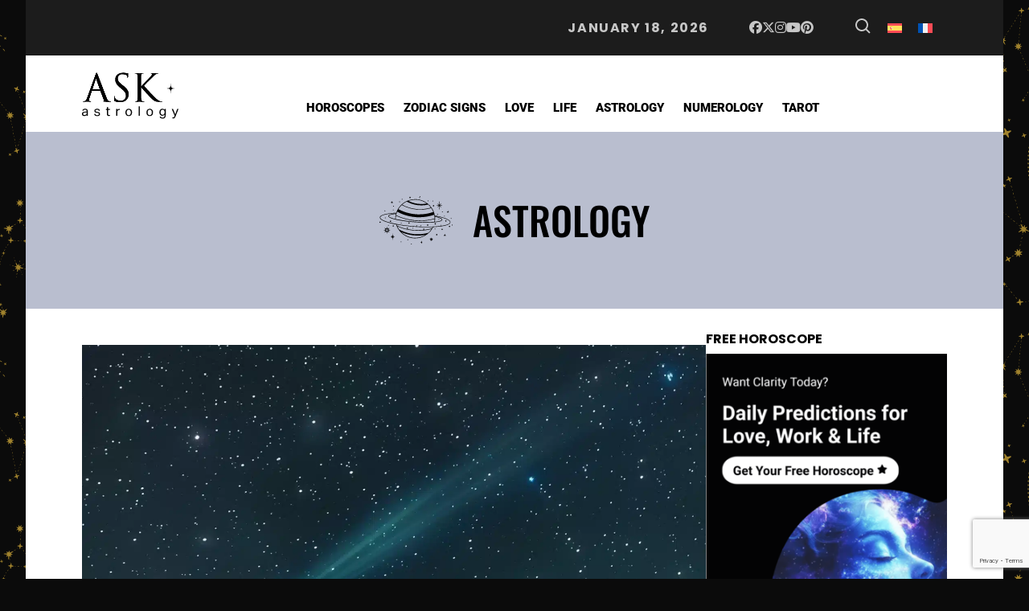

--- FILE ---
content_type: text/html; charset=UTF-8
request_url: https://beta.askastrology.com/astrology/06-01-2024-the-devil-comet/
body_size: 120454
content:
<!doctype html>
<html lang="en-US">
<head><meta charset="utf-8"><script>if(navigator.userAgent.match(/MSIE|Internet Explorer/i)||navigator.userAgent.match(/Trident\/7\..*?rv:11/i)){var href=document.location.href;if(!href.match(/[?&]nowprocket/)){if(href.indexOf("?")==-1){if(href.indexOf("#")==-1){document.location.href=href+"?nowprocket=1"}else{document.location.href=href.replace("#","?nowprocket=1#")}}else{if(href.indexOf("#")==-1){document.location.href=href+"&nowprocket=1"}else{document.location.href=href.replace("#","&nowprocket=1#")}}}}</script><script>(()=>{class RocketLazyLoadScripts{constructor(){this.v="2.0.4",this.userEvents=["keydown","keyup","mousedown","mouseup","mousemove","mouseover","mouseout","touchmove","touchstart","touchend","touchcancel","wheel","click","dblclick","input"],this.attributeEvents=["onblur","onclick","oncontextmenu","ondblclick","onfocus","onmousedown","onmouseenter","onmouseleave","onmousemove","onmouseout","onmouseover","onmouseup","onmousewheel","onscroll","onsubmit"]}async t(){this.i(),this.o(),/iP(ad|hone)/.test(navigator.userAgent)&&this.h(),this.u(),this.l(this),this.m(),this.k(this),this.p(this),this._(),await Promise.all([this.R(),this.L()]),this.lastBreath=Date.now(),this.S(this),this.P(),this.D(),this.O(),this.M(),await this.C(this.delayedScripts.normal),await this.C(this.delayedScripts.defer),await this.C(this.delayedScripts.async),await this.T(),await this.F(),await this.j(),await this.A(),window.dispatchEvent(new Event("rocket-allScriptsLoaded")),this.everythingLoaded=!0,this.lastTouchEnd&&await new Promise(t=>setTimeout(t,500-Date.now()+this.lastTouchEnd)),this.I(),this.H(),this.U(),this.W()}i(){this.CSPIssue=sessionStorage.getItem("rocketCSPIssue"),document.addEventListener("securitypolicyviolation",t=>{this.CSPIssue||"script-src-elem"!==t.violatedDirective||"data"!==t.blockedURI||(this.CSPIssue=!0,sessionStorage.setItem("rocketCSPIssue",!0))},{isRocket:!0})}o(){window.addEventListener("pageshow",t=>{this.persisted=t.persisted,this.realWindowLoadedFired=!0},{isRocket:!0}),window.addEventListener("pagehide",()=>{this.onFirstUserAction=null},{isRocket:!0})}h(){let t;function e(e){t=e}window.addEventListener("touchstart",e,{isRocket:!0}),window.addEventListener("touchend",function i(o){o.changedTouches[0]&&t.changedTouches[0]&&Math.abs(o.changedTouches[0].pageX-t.changedTouches[0].pageX)<10&&Math.abs(o.changedTouches[0].pageY-t.changedTouches[0].pageY)<10&&o.timeStamp-t.timeStamp<200&&(window.removeEventListener("touchstart",e,{isRocket:!0}),window.removeEventListener("touchend",i,{isRocket:!0}),"INPUT"===o.target.tagName&&"text"===o.target.type||(o.target.dispatchEvent(new TouchEvent("touchend",{target:o.target,bubbles:!0})),o.target.dispatchEvent(new MouseEvent("mouseover",{target:o.target,bubbles:!0})),o.target.dispatchEvent(new PointerEvent("click",{target:o.target,bubbles:!0,cancelable:!0,detail:1,clientX:o.changedTouches[0].clientX,clientY:o.changedTouches[0].clientY})),event.preventDefault()))},{isRocket:!0})}q(t){this.userActionTriggered||("mousemove"!==t.type||this.firstMousemoveIgnored?"keyup"===t.type||"mouseover"===t.type||"mouseout"===t.type||(this.userActionTriggered=!0,this.onFirstUserAction&&this.onFirstUserAction()):this.firstMousemoveIgnored=!0),"click"===t.type&&t.preventDefault(),t.stopPropagation(),t.stopImmediatePropagation(),"touchstart"===this.lastEvent&&"touchend"===t.type&&(this.lastTouchEnd=Date.now()),"click"===t.type&&(this.lastTouchEnd=0),this.lastEvent=t.type,t.composedPath&&t.composedPath()[0].getRootNode()instanceof ShadowRoot&&(t.rocketTarget=t.composedPath()[0]),this.savedUserEvents.push(t)}u(){this.savedUserEvents=[],this.userEventHandler=this.q.bind(this),this.userEvents.forEach(t=>window.addEventListener(t,this.userEventHandler,{passive:!1,isRocket:!0})),document.addEventListener("visibilitychange",this.userEventHandler,{isRocket:!0})}U(){this.userEvents.forEach(t=>window.removeEventListener(t,this.userEventHandler,{passive:!1,isRocket:!0})),document.removeEventListener("visibilitychange",this.userEventHandler,{isRocket:!0}),this.savedUserEvents.forEach(t=>{(t.rocketTarget||t.target).dispatchEvent(new window[t.constructor.name](t.type,t))})}m(){const t="return false",e=Array.from(this.attributeEvents,t=>"data-rocket-"+t),i="["+this.attributeEvents.join("],[")+"]",o="[data-rocket-"+this.attributeEvents.join("],[data-rocket-")+"]",s=(e,i,o)=>{o&&o!==t&&(e.setAttribute("data-rocket-"+i,o),e["rocket"+i]=new Function("event",o),e.setAttribute(i,t))};new MutationObserver(t=>{for(const n of t)"attributes"===n.type&&(n.attributeName.startsWith("data-rocket-")||this.everythingLoaded?n.attributeName.startsWith("data-rocket-")&&this.everythingLoaded&&this.N(n.target,n.attributeName.substring(12)):s(n.target,n.attributeName,n.target.getAttribute(n.attributeName))),"childList"===n.type&&n.addedNodes.forEach(t=>{if(t.nodeType===Node.ELEMENT_NODE)if(this.everythingLoaded)for(const i of[t,...t.querySelectorAll(o)])for(const t of i.getAttributeNames())e.includes(t)&&this.N(i,t.substring(12));else for(const e of[t,...t.querySelectorAll(i)])for(const t of e.getAttributeNames())this.attributeEvents.includes(t)&&s(e,t,e.getAttribute(t))})}).observe(document,{subtree:!0,childList:!0,attributeFilter:[...this.attributeEvents,...e]})}I(){this.attributeEvents.forEach(t=>{document.querySelectorAll("[data-rocket-"+t+"]").forEach(e=>{this.N(e,t)})})}N(t,e){const i=t.getAttribute("data-rocket-"+e);i&&(t.setAttribute(e,i),t.removeAttribute("data-rocket-"+e))}k(t){Object.defineProperty(HTMLElement.prototype,"onclick",{get(){return this.rocketonclick||null},set(e){this.rocketonclick=e,this.setAttribute(t.everythingLoaded?"onclick":"data-rocket-onclick","this.rocketonclick(event)")}})}S(t){function e(e,i){let o=e[i];e[i]=null,Object.defineProperty(e,i,{get:()=>o,set(s){t.everythingLoaded?o=s:e["rocket"+i]=o=s}})}e(document,"onreadystatechange"),e(window,"onload"),e(window,"onpageshow");try{Object.defineProperty(document,"readyState",{get:()=>t.rocketReadyState,set(e){t.rocketReadyState=e},configurable:!0}),document.readyState="loading"}catch(t){console.log("WPRocket DJE readyState conflict, bypassing")}}l(t){this.originalAddEventListener=EventTarget.prototype.addEventListener,this.originalRemoveEventListener=EventTarget.prototype.removeEventListener,this.savedEventListeners=[],EventTarget.prototype.addEventListener=function(e,i,o){o&&o.isRocket||!t.B(e,this)&&!t.userEvents.includes(e)||t.B(e,this)&&!t.userActionTriggered||e.startsWith("rocket-")||t.everythingLoaded?t.originalAddEventListener.call(this,e,i,o):(t.savedEventListeners.push({target:this,remove:!1,type:e,func:i,options:o}),"mouseenter"!==e&&"mouseleave"!==e||t.originalAddEventListener.call(this,e,t.savedUserEvents.push,o))},EventTarget.prototype.removeEventListener=function(e,i,o){o&&o.isRocket||!t.B(e,this)&&!t.userEvents.includes(e)||t.B(e,this)&&!t.userActionTriggered||e.startsWith("rocket-")||t.everythingLoaded?t.originalRemoveEventListener.call(this,e,i,o):t.savedEventListeners.push({target:this,remove:!0,type:e,func:i,options:o})}}J(t,e){this.savedEventListeners=this.savedEventListeners.filter(i=>{let o=i.type,s=i.target||window;return e!==o||t!==s||(this.B(o,s)&&(i.type="rocket-"+o),this.$(i),!1)})}H(){EventTarget.prototype.addEventListener=this.originalAddEventListener,EventTarget.prototype.removeEventListener=this.originalRemoveEventListener,this.savedEventListeners.forEach(t=>this.$(t))}$(t){t.remove?this.originalRemoveEventListener.call(t.target,t.type,t.func,t.options):this.originalAddEventListener.call(t.target,t.type,t.func,t.options)}p(t){let e;function i(e){return t.everythingLoaded?e:e.split(" ").map(t=>"load"===t||t.startsWith("load.")?"rocket-jquery-load":t).join(" ")}function o(o){function s(e){const s=o.fn[e];o.fn[e]=o.fn.init.prototype[e]=function(){return this[0]===window&&t.userActionTriggered&&("string"==typeof arguments[0]||arguments[0]instanceof String?arguments[0]=i(arguments[0]):"object"==typeof arguments[0]&&Object.keys(arguments[0]).forEach(t=>{const e=arguments[0][t];delete arguments[0][t],arguments[0][i(t)]=e})),s.apply(this,arguments),this}}if(o&&o.fn&&!t.allJQueries.includes(o)){const e={DOMContentLoaded:[],"rocket-DOMContentLoaded":[]};for(const t in e)document.addEventListener(t,()=>{e[t].forEach(t=>t())},{isRocket:!0});o.fn.ready=o.fn.init.prototype.ready=function(i){function s(){parseInt(o.fn.jquery)>2?setTimeout(()=>i.bind(document)(o)):i.bind(document)(o)}return"function"==typeof i&&(t.realDomReadyFired?!t.userActionTriggered||t.fauxDomReadyFired?s():e["rocket-DOMContentLoaded"].push(s):e.DOMContentLoaded.push(s)),o([])},s("on"),s("one"),s("off"),t.allJQueries.push(o)}e=o}t.allJQueries=[],o(window.jQuery),Object.defineProperty(window,"jQuery",{get:()=>e,set(t){o(t)}})}P(){const t=new Map;document.write=document.writeln=function(e){const i=document.currentScript,o=document.createRange(),s=i.parentElement;let n=t.get(i);void 0===n&&(n=i.nextSibling,t.set(i,n));const c=document.createDocumentFragment();o.setStart(c,0),c.appendChild(o.createContextualFragment(e)),s.insertBefore(c,n)}}async R(){return new Promise(t=>{this.userActionTriggered?t():this.onFirstUserAction=t})}async L(){return new Promise(t=>{document.addEventListener("DOMContentLoaded",()=>{this.realDomReadyFired=!0,t()},{isRocket:!0})})}async j(){return this.realWindowLoadedFired?Promise.resolve():new Promise(t=>{window.addEventListener("load",t,{isRocket:!0})})}M(){this.pendingScripts=[];this.scriptsMutationObserver=new MutationObserver(t=>{for(const e of t)e.addedNodes.forEach(t=>{"SCRIPT"!==t.tagName||t.noModule||t.isWPRocket||this.pendingScripts.push({script:t,promise:new Promise(e=>{const i=()=>{const i=this.pendingScripts.findIndex(e=>e.script===t);i>=0&&this.pendingScripts.splice(i,1),e()};t.addEventListener("load",i,{isRocket:!0}),t.addEventListener("error",i,{isRocket:!0}),setTimeout(i,1e3)})})})}),this.scriptsMutationObserver.observe(document,{childList:!0,subtree:!0})}async F(){await this.X(),this.pendingScripts.length?(await this.pendingScripts[0].promise,await this.F()):this.scriptsMutationObserver.disconnect()}D(){this.delayedScripts={normal:[],async:[],defer:[]},document.querySelectorAll("script[type$=rocketlazyloadscript]").forEach(t=>{t.hasAttribute("data-rocket-src")?t.hasAttribute("async")&&!1!==t.async?this.delayedScripts.async.push(t):t.hasAttribute("defer")&&!1!==t.defer||"module"===t.getAttribute("data-rocket-type")?this.delayedScripts.defer.push(t):this.delayedScripts.normal.push(t):this.delayedScripts.normal.push(t)})}async _(){await this.L();let t=[];document.querySelectorAll("script[type$=rocketlazyloadscript][data-rocket-src]").forEach(e=>{let i=e.getAttribute("data-rocket-src");if(i&&!i.startsWith("data:")){i.startsWith("//")&&(i=location.protocol+i);try{const o=new URL(i).origin;o!==location.origin&&t.push({src:o,crossOrigin:e.crossOrigin||"module"===e.getAttribute("data-rocket-type")})}catch(t){}}}),t=[...new Map(t.map(t=>[JSON.stringify(t),t])).values()],this.Y(t,"preconnect")}async G(t){if(await this.K(),!0!==t.noModule||!("noModule"in HTMLScriptElement.prototype))return new Promise(e=>{let i;function o(){(i||t).setAttribute("data-rocket-status","executed"),e()}try{if(navigator.userAgent.includes("Firefox/")||""===navigator.vendor||this.CSPIssue)i=document.createElement("script"),[...t.attributes].forEach(t=>{let e=t.nodeName;"type"!==e&&("data-rocket-type"===e&&(e="type"),"data-rocket-src"===e&&(e="src"),i.setAttribute(e,t.nodeValue))}),t.text&&(i.text=t.text),t.nonce&&(i.nonce=t.nonce),i.hasAttribute("src")?(i.addEventListener("load",o,{isRocket:!0}),i.addEventListener("error",()=>{i.setAttribute("data-rocket-status","failed-network"),e()},{isRocket:!0}),setTimeout(()=>{i.isConnected||e()},1)):(i.text=t.text,o()),i.isWPRocket=!0,t.parentNode.replaceChild(i,t);else{const i=t.getAttribute("data-rocket-type"),s=t.getAttribute("data-rocket-src");i?(t.type=i,t.removeAttribute("data-rocket-type")):t.removeAttribute("type"),t.addEventListener("load",o,{isRocket:!0}),t.addEventListener("error",i=>{this.CSPIssue&&i.target.src.startsWith("data:")?(console.log("WPRocket: CSP fallback activated"),t.removeAttribute("src"),this.G(t).then(e)):(t.setAttribute("data-rocket-status","failed-network"),e())},{isRocket:!0}),s?(t.fetchPriority="high",t.removeAttribute("data-rocket-src"),t.src=s):t.src="data:text/javascript;base64,"+window.btoa(unescape(encodeURIComponent(t.text)))}}catch(i){t.setAttribute("data-rocket-status","failed-transform"),e()}});t.setAttribute("data-rocket-status","skipped")}async C(t){const e=t.shift();return e?(e.isConnected&&await this.G(e),this.C(t)):Promise.resolve()}O(){this.Y([...this.delayedScripts.normal,...this.delayedScripts.defer,...this.delayedScripts.async],"preload")}Y(t,e){this.trash=this.trash||[];let i=!0;var o=document.createDocumentFragment();t.forEach(t=>{const s=t.getAttribute&&t.getAttribute("data-rocket-src")||t.src;if(s&&!s.startsWith("data:")){const n=document.createElement("link");n.href=s,n.rel=e,"preconnect"!==e&&(n.as="script",n.fetchPriority=i?"high":"low"),t.getAttribute&&"module"===t.getAttribute("data-rocket-type")&&(n.crossOrigin=!0),t.crossOrigin&&(n.crossOrigin=t.crossOrigin),t.integrity&&(n.integrity=t.integrity),t.nonce&&(n.nonce=t.nonce),o.appendChild(n),this.trash.push(n),i=!1}}),document.head.appendChild(o)}W(){this.trash.forEach(t=>t.remove())}async T(){try{document.readyState="interactive"}catch(t){}this.fauxDomReadyFired=!0;try{await this.K(),this.J(document,"readystatechange"),document.dispatchEvent(new Event("rocket-readystatechange")),await this.K(),document.rocketonreadystatechange&&document.rocketonreadystatechange(),await this.K(),this.J(document,"DOMContentLoaded"),document.dispatchEvent(new Event("rocket-DOMContentLoaded")),await this.K(),this.J(window,"DOMContentLoaded"),window.dispatchEvent(new Event("rocket-DOMContentLoaded"))}catch(t){console.error(t)}}async A(){try{document.readyState="complete"}catch(t){}try{await this.K(),this.J(document,"readystatechange"),document.dispatchEvent(new Event("rocket-readystatechange")),await this.K(),document.rocketonreadystatechange&&document.rocketonreadystatechange(),await this.K(),this.J(window,"load"),window.dispatchEvent(new Event("rocket-load")),await this.K(),window.rocketonload&&window.rocketonload(),await this.K(),this.allJQueries.forEach(t=>t(window).trigger("rocket-jquery-load")),await this.K(),this.J(window,"pageshow");const t=new Event("rocket-pageshow");t.persisted=this.persisted,window.dispatchEvent(t),await this.K(),window.rocketonpageshow&&window.rocketonpageshow({persisted:this.persisted})}catch(t){console.error(t)}}async K(){Date.now()-this.lastBreath>45&&(await this.X(),this.lastBreath=Date.now())}async X(){return document.hidden?new Promise(t=>setTimeout(t)):new Promise(t=>requestAnimationFrame(t))}B(t,e){return e===document&&"readystatechange"===t||(e===document&&"DOMContentLoaded"===t||(e===window&&"DOMContentLoaded"===t||(e===window&&"load"===t||e===window&&"pageshow"===t)))}static run(){(new RocketLazyLoadScripts).t()}}RocketLazyLoadScripts.run()})();</script>
    
    <meta name="viewport" content="width=device-width, initial-scale=1">
    <title>Watch the Devil Comet on June 1, 2024</title>
<link data-rocket-prefetch href="https://www.gstatic.com" rel="dns-prefetch">
<link data-rocket-prefetch href="https://sdk.privacy-center.org" rel="dns-prefetch">
<link data-rocket-prefetch href="https://www.googletagmanager.com" rel="dns-prefetch">
<link data-rocket-prefetch href="https://securepubads.g.doubleclick.net" rel="dns-prefetch">
<link data-rocket-prefetch href="https://www.google.com" rel="dns-prefetch">
<style id="wpr-usedcss">img:is([sizes=auto i],[sizes^="auto," i]){contain-intrinsic-size:3000px 1500px}img.emoji{display:inline!important;border:none!important;box-shadow:none!important;height:1em!important;width:1em!important;margin:0 .07em!important;vertical-align:-.1em!important;background:0 0!important;padding:0!important}:where(.wp-block-button__link){border-radius:9999px;box-shadow:none;padding:calc(.667em + 2px) calc(1.333em + 2px);text-decoration:none}:root :where(.wp-block-button .wp-block-button__link.is-style-outline),:root :where(.wp-block-button.is-style-outline>.wp-block-button__link){border:2px solid;padding:.667em 1.333em}:root :where(.wp-block-button .wp-block-button__link.is-style-outline:not(.has-text-color)),:root :where(.wp-block-button.is-style-outline>.wp-block-button__link:not(.has-text-color)){color:currentColor}:root :where(.wp-block-button .wp-block-button__link.is-style-outline:not(.has-background)),:root :where(.wp-block-button.is-style-outline>.wp-block-button__link:not(.has-background)){background-color:initial;background-image:none}:where(.wp-block-calendar table:not(.has-background) th){background:#ddd}:where(.wp-block-columns){margin-bottom:1.75em}:where(.wp-block-columns.has-background){padding:1.25em 2.375em}:where(.wp-block-post-comments input[type=submit]){border:none}:where(.wp-block-cover-image:not(.has-text-color)),:where(.wp-block-cover:not(.has-text-color)){color:#fff}:where(.wp-block-cover-image.is-light:not(.has-text-color)),:where(.wp-block-cover.is-light:not(.has-text-color)){color:#000}:root :where(.wp-block-cover h1:not(.has-text-color)),:root :where(.wp-block-cover h2:not(.has-text-color)),:root :where(.wp-block-cover h3:not(.has-text-color)),:root :where(.wp-block-cover h4:not(.has-text-color)),:root :where(.wp-block-cover h5:not(.has-text-color)),:root :where(.wp-block-cover h6:not(.has-text-color)),:root :where(.wp-block-cover p:not(.has-text-color)){color:inherit}:where(.wp-block-file){margin-bottom:1.5em}:where(.wp-block-file__button){border-radius:2em;display:inline-block;padding:.5em 1em}:where(.wp-block-file__button):where(a):active,:where(.wp-block-file__button):where(a):focus,:where(.wp-block-file__button):where(a):hover,:where(.wp-block-file__button):where(a):visited{box-shadow:none;color:#fff;opacity:.85;text-decoration:none}:where(.wp-block-form-input__input){font-size:1em;margin-bottom:.5em;padding:0 .5em}:where(.wp-block-form-input__input)[type=date],:where(.wp-block-form-input__input)[type=datetime-local],:where(.wp-block-form-input__input)[type=datetime],:where(.wp-block-form-input__input)[type=email],:where(.wp-block-form-input__input)[type=month],:where(.wp-block-form-input__input)[type=number],:where(.wp-block-form-input__input)[type=password],:where(.wp-block-form-input__input)[type=search],:where(.wp-block-form-input__input)[type=tel],:where(.wp-block-form-input__input)[type=text],:where(.wp-block-form-input__input)[type=time],:where(.wp-block-form-input__input)[type=url],:where(.wp-block-form-input__input)[type=week]{border-style:solid;border-width:1px;line-height:2;min-height:2em}:where(.wp-block-group.wp-block-group-is-layout-constrained){position:relative}:where(.wp-block-latest-comments:not([style*=line-height] .wp-block-latest-comments__comment)){line-height:1.1}:where(.wp-block-latest-comments:not([style*=line-height] .wp-block-latest-comments__comment-excerpt p)){line-height:1.8}ul{box-sizing:border-box}:root :where(.wp-block-list.has-background){padding:1.25em 2.375em}:where(.wp-block-navigation.has-background .wp-block-navigation-item a:not(.wp-element-button)),:where(.wp-block-navigation.has-background .wp-block-navigation-submenu a:not(.wp-element-button)){padding:.5em 1em}:where(.wp-block-navigation .wp-block-navigation__submenu-container .wp-block-navigation-item a:not(.wp-element-button)),:where(.wp-block-navigation .wp-block-navigation__submenu-container .wp-block-navigation-submenu a:not(.wp-element-button)),:where(.wp-block-navigation .wp-block-navigation__submenu-container .wp-block-navigation-submenu button.wp-block-navigation-item__content),:where(.wp-block-navigation .wp-block-navigation__submenu-container .wp-block-pages-list__item button.wp-block-navigation-item__content){padding:.5em 1em}:where(.wp-block-post-comments-form input:not([type=submit])),:where(.wp-block-post-comments-form textarea){border:1px solid #949494;font-family:inherit;font-size:1em}:where(.wp-block-post-comments-form input:where(:not([type=submit]):not([type=checkbox]))),:where(.wp-block-post-comments-form textarea){padding:calc(.667em + 2px)}:where(.wp-block-post-excerpt){box-sizing:border-box;margin-bottom:var(--wp--style--block-gap);margin-top:var(--wp--style--block-gap)}:where(.wp-block-preformatted.has-background){padding:1.25em 2.375em}:where(.wp-block-search__button){border:1px solid #ccc;padding:6px 10px}:where(.wp-block-search__input){appearance:none;border:1px solid #949494;flex-grow:1;font-family:inherit;font-size:inherit;font-style:inherit;font-weight:inherit;letter-spacing:inherit;line-height:inherit;margin-left:0;margin-right:0;min-width:3rem;padding:8px;text-decoration:unset!important;text-transform:inherit}:where(.wp-block-search__button-inside .wp-block-search__inside-wrapper){background-color:#fff;border:1px solid #949494;box-sizing:border-box;padding:4px}:where(.wp-block-search__button-inside .wp-block-search__inside-wrapper) .wp-block-search__input{border:none;border-radius:0;padding:0 4px}:where(.wp-block-search__button-inside .wp-block-search__inside-wrapper) .wp-block-search__input:focus{outline:0}:where(.wp-block-search__button-inside .wp-block-search__inside-wrapper) :where(.wp-block-search__button){padding:4px 8px}:root :where(.wp-block-separator.is-style-dots){height:auto;line-height:1;text-align:center}:root :where(.wp-block-separator.is-style-dots):before{color:currentColor;content:"···";font-family:serif;font-size:1.5em;letter-spacing:2em;padding-left:2em}:root :where(.wp-block-site-logo.is-style-rounded){border-radius:9999px}:where(.wp-block-social-links:not(.is-style-logos-only)) .wp-social-link{background-color:#f0f0f0;color:#444}:where(.wp-block-social-links:not(.is-style-logos-only)) .wp-social-link-amazon{background-color:#f90;color:#fff}:where(.wp-block-social-links:not(.is-style-logos-only)) .wp-social-link-bandcamp{background-color:#1ea0c3;color:#fff}:where(.wp-block-social-links:not(.is-style-logos-only)) .wp-social-link-behance{background-color:#0757fe;color:#fff}:where(.wp-block-social-links:not(.is-style-logos-only)) .wp-social-link-bluesky{background-color:#0a7aff;color:#fff}:where(.wp-block-social-links:not(.is-style-logos-only)) .wp-social-link-codepen{background-color:#1e1f26;color:#fff}:where(.wp-block-social-links:not(.is-style-logos-only)) .wp-social-link-deviantart{background-color:#02e49b;color:#fff}:where(.wp-block-social-links:not(.is-style-logos-only)) .wp-social-link-discord{background-color:#5865f2;color:#fff}:where(.wp-block-social-links:not(.is-style-logos-only)) .wp-social-link-dribbble{background-color:#e94c89;color:#fff}:where(.wp-block-social-links:not(.is-style-logos-only)) .wp-social-link-dropbox{background-color:#4280ff;color:#fff}:where(.wp-block-social-links:not(.is-style-logos-only)) .wp-social-link-etsy{background-color:#f45800;color:#fff}:where(.wp-block-social-links:not(.is-style-logos-only)) .wp-social-link-facebook{background-color:#0866ff;color:#fff}:where(.wp-block-social-links:not(.is-style-logos-only)) .wp-social-link-fivehundredpx{background-color:#000;color:#fff}:where(.wp-block-social-links:not(.is-style-logos-only)) .wp-social-link-flickr{background-color:#0461dd;color:#fff}:where(.wp-block-social-links:not(.is-style-logos-only)) .wp-social-link-foursquare{background-color:#e65678;color:#fff}:where(.wp-block-social-links:not(.is-style-logos-only)) .wp-social-link-github{background-color:#24292d;color:#fff}:where(.wp-block-social-links:not(.is-style-logos-only)) .wp-social-link-goodreads{background-color:#eceadd;color:#382110}:where(.wp-block-social-links:not(.is-style-logos-only)) .wp-social-link-google{background-color:#ea4434;color:#fff}:where(.wp-block-social-links:not(.is-style-logos-only)) .wp-social-link-gravatar{background-color:#1d4fc4;color:#fff}:where(.wp-block-social-links:not(.is-style-logos-only)) .wp-social-link-instagram{background-color:#f00075;color:#fff}:where(.wp-block-social-links:not(.is-style-logos-only)) .wp-social-link-lastfm{background-color:#e21b24;color:#fff}:where(.wp-block-social-links:not(.is-style-logos-only)) .wp-social-link-linkedin{background-color:#0d66c2;color:#fff}:where(.wp-block-social-links:not(.is-style-logos-only)) .wp-social-link-mastodon{background-color:#3288d4;color:#fff}:where(.wp-block-social-links:not(.is-style-logos-only)) .wp-social-link-medium{background-color:#000;color:#fff}:where(.wp-block-social-links:not(.is-style-logos-only)) .wp-social-link-meetup{background-color:#f6405f;color:#fff}:where(.wp-block-social-links:not(.is-style-logos-only)) .wp-social-link-patreon{background-color:#000;color:#fff}:where(.wp-block-social-links:not(.is-style-logos-only)) .wp-social-link-pinterest{background-color:#e60122;color:#fff}:where(.wp-block-social-links:not(.is-style-logos-only)) .wp-social-link-pocket{background-color:#ef4155;color:#fff}:where(.wp-block-social-links:not(.is-style-logos-only)) .wp-social-link-reddit{background-color:#ff4500;color:#fff}:where(.wp-block-social-links:not(.is-style-logos-only)) .wp-social-link-skype{background-color:#0478d7;color:#fff}:where(.wp-block-social-links:not(.is-style-logos-only)) .wp-social-link-snapchat{background-color:#fefc00;color:#fff;stroke:#000}:where(.wp-block-social-links:not(.is-style-logos-only)) .wp-social-link-soundcloud{background-color:#ff5600;color:#fff}:where(.wp-block-social-links:not(.is-style-logos-only)) .wp-social-link-spotify{background-color:#1bd760;color:#fff}:where(.wp-block-social-links:not(.is-style-logos-only)) .wp-social-link-telegram{background-color:#2aabee;color:#fff}:where(.wp-block-social-links:not(.is-style-logos-only)) .wp-social-link-threads{background-color:#000;color:#fff}:where(.wp-block-social-links:not(.is-style-logos-only)) .wp-social-link-tiktok{background-color:#000;color:#fff}:where(.wp-block-social-links:not(.is-style-logos-only)) .wp-social-link-tumblr{background-color:#011835;color:#fff}:where(.wp-block-social-links:not(.is-style-logos-only)) .wp-social-link-twitch{background-color:#6440a4;color:#fff}:where(.wp-block-social-links:not(.is-style-logos-only)) .wp-social-link-twitter{background-color:#1da1f2;color:#fff}:where(.wp-block-social-links:not(.is-style-logos-only)) .wp-social-link-vimeo{background-color:#1eb7ea;color:#fff}:where(.wp-block-social-links:not(.is-style-logos-only)) .wp-social-link-vk{background-color:#4680c2;color:#fff}:where(.wp-block-social-links:not(.is-style-logos-only)) .wp-social-link-wordpress{background-color:#3499cd;color:#fff}:where(.wp-block-social-links:not(.is-style-logos-only)) .wp-social-link-whatsapp{background-color:#25d366;color:#fff}:where(.wp-block-social-links:not(.is-style-logos-only)) .wp-social-link-x{background-color:#000;color:#fff}:where(.wp-block-social-links:not(.is-style-logos-only)) .wp-social-link-yelp{background-color:#d32422;color:#fff}:where(.wp-block-social-links:not(.is-style-logos-only)) .wp-social-link-youtube{background-color:red;color:#fff}:where(.wp-block-social-links.is-style-logos-only) .wp-social-link{background:0 0}:where(.wp-block-social-links.is-style-logos-only) .wp-social-link svg{height:1.25em;width:1.25em}:where(.wp-block-social-links.is-style-logos-only) .wp-social-link-amazon{color:#f90}:where(.wp-block-social-links.is-style-logos-only) .wp-social-link-bandcamp{color:#1ea0c3}:where(.wp-block-social-links.is-style-logos-only) .wp-social-link-behance{color:#0757fe}:where(.wp-block-social-links.is-style-logos-only) .wp-social-link-bluesky{color:#0a7aff}:where(.wp-block-social-links.is-style-logos-only) .wp-social-link-codepen{color:#1e1f26}:where(.wp-block-social-links.is-style-logos-only) .wp-social-link-deviantart{color:#02e49b}:where(.wp-block-social-links.is-style-logos-only) .wp-social-link-discord{color:#5865f2}:where(.wp-block-social-links.is-style-logos-only) .wp-social-link-dribbble{color:#e94c89}:where(.wp-block-social-links.is-style-logos-only) .wp-social-link-dropbox{color:#4280ff}:where(.wp-block-social-links.is-style-logos-only) .wp-social-link-etsy{color:#f45800}:where(.wp-block-social-links.is-style-logos-only) .wp-social-link-facebook{color:#0866ff}:where(.wp-block-social-links.is-style-logos-only) .wp-social-link-fivehundredpx{color:#000}:where(.wp-block-social-links.is-style-logos-only) .wp-social-link-flickr{color:#0461dd}:where(.wp-block-social-links.is-style-logos-only) .wp-social-link-foursquare{color:#e65678}:where(.wp-block-social-links.is-style-logos-only) .wp-social-link-github{color:#24292d}:where(.wp-block-social-links.is-style-logos-only) .wp-social-link-goodreads{color:#382110}:where(.wp-block-social-links.is-style-logos-only) .wp-social-link-google{color:#ea4434}:where(.wp-block-social-links.is-style-logos-only) .wp-social-link-gravatar{color:#1d4fc4}:where(.wp-block-social-links.is-style-logos-only) .wp-social-link-instagram{color:#f00075}:where(.wp-block-social-links.is-style-logos-only) .wp-social-link-lastfm{color:#e21b24}:where(.wp-block-social-links.is-style-logos-only) .wp-social-link-linkedin{color:#0d66c2}:where(.wp-block-social-links.is-style-logos-only) .wp-social-link-mastodon{color:#3288d4}:where(.wp-block-social-links.is-style-logos-only) .wp-social-link-medium{color:#000}:where(.wp-block-social-links.is-style-logos-only) .wp-social-link-meetup{color:#f6405f}:where(.wp-block-social-links.is-style-logos-only) .wp-social-link-patreon{color:#000}:where(.wp-block-social-links.is-style-logos-only) .wp-social-link-pinterest{color:#e60122}:where(.wp-block-social-links.is-style-logos-only) .wp-social-link-pocket{color:#ef4155}:where(.wp-block-social-links.is-style-logos-only) .wp-social-link-reddit{color:#ff4500}:where(.wp-block-social-links.is-style-logos-only) .wp-social-link-skype{color:#0478d7}:where(.wp-block-social-links.is-style-logos-only) .wp-social-link-snapchat{color:#fff;stroke:#000}:where(.wp-block-social-links.is-style-logos-only) .wp-social-link-soundcloud{color:#ff5600}:where(.wp-block-social-links.is-style-logos-only) .wp-social-link-spotify{color:#1bd760}:where(.wp-block-social-links.is-style-logos-only) .wp-social-link-telegram{color:#2aabee}:where(.wp-block-social-links.is-style-logos-only) .wp-social-link-threads{color:#000}:where(.wp-block-social-links.is-style-logos-only) .wp-social-link-tiktok{color:#000}:where(.wp-block-social-links.is-style-logos-only) .wp-social-link-tumblr{color:#011835}:where(.wp-block-social-links.is-style-logos-only) .wp-social-link-twitch{color:#6440a4}:where(.wp-block-social-links.is-style-logos-only) .wp-social-link-twitter{color:#1da1f2}:where(.wp-block-social-links.is-style-logos-only) .wp-social-link-vimeo{color:#1eb7ea}:where(.wp-block-social-links.is-style-logos-only) .wp-social-link-vk{color:#4680c2}:where(.wp-block-social-links.is-style-logos-only) .wp-social-link-whatsapp{color:#25d366}:where(.wp-block-social-links.is-style-logos-only) .wp-social-link-wordpress{color:#3499cd}:where(.wp-block-social-links.is-style-logos-only) .wp-social-link-x{color:#000}:where(.wp-block-social-links.is-style-logos-only) .wp-social-link-yelp{color:#d32422}:where(.wp-block-social-links.is-style-logos-only) .wp-social-link-youtube{color:red}:root :where(.wp-block-social-links .wp-social-link a){padding:.25em}:root :where(.wp-block-social-links.is-style-logos-only .wp-social-link a){padding:0}:root :where(.wp-block-social-links.is-style-pill-shape .wp-social-link a){padding-left:.6666666667em;padding-right:.6666666667em}:root :where(.wp-block-tag-cloud.is-style-outline){display:flex;flex-wrap:wrap;gap:1ch}:root :where(.wp-block-tag-cloud.is-style-outline a){border:1px solid;font-size:unset!important;margin-right:0;padding:1ch 2ch;text-decoration:none!important}:root :where(.wp-block-table-of-contents){box-sizing:border-box}:where(.wp-block-term-description){box-sizing:border-box;margin-bottom:var(--wp--style--block-gap);margin-top:var(--wp--style--block-gap)}:where(pre.wp-block-verse){font-family:inherit}:root{--wp-block-synced-color:#7a00df;--wp-block-synced-color--rgb:122,0,223;--wp-bound-block-color:var(--wp-block-synced-color);--wp-editor-canvas-background:#ddd;--wp-admin-theme-color:#007cba;--wp-admin-theme-color--rgb:0,124,186;--wp-admin-theme-color-darker-10:#006ba1;--wp-admin-theme-color-darker-10--rgb:0,107,160.5;--wp-admin-theme-color-darker-20:#005a87;--wp-admin-theme-color-darker-20--rgb:0,90,135;--wp-admin-border-width-focus:2px}@media (min-resolution:192dpi){:root{--wp-admin-border-width-focus:1.5px}}:root{--wp--preset--font-size--normal:16px;--wp--preset--font-size--huge:42px}.has-text-align-center{text-align:center}.screen-reader-text{border:0;clip-path:inset(50%);height:1px;margin:-1px;overflow:hidden;padding:0;position:absolute;width:1px;word-wrap:normal!important}.screen-reader-text:focus{background-color:#ddd;clip-path:none;color:#444;display:block;font-size:1em;height:auto;left:5px;line-height:normal;padding:15px 23px 14px;text-decoration:none;top:5px;width:auto;z-index:100000}html :where(.has-border-color){border-style:solid}html :where([style*=border-top-color]){border-top-style:solid}html :where([style*=border-right-color]){border-right-style:solid}html :where([style*=border-bottom-color]){border-bottom-style:solid}html :where([style*=border-left-color]){border-left-style:solid}html :where([style*=border-width]){border-style:solid}html :where([style*=border-top-width]){border-top-style:solid}html :where([style*=border-right-width]){border-right-style:solid}html :where([style*=border-bottom-width]){border-bottom-style:solid}html :where([style*=border-left-width]){border-left-style:solid}html :where(img[class*=wp-image-]){height:auto;max-width:100%}:where(figure){margin:0 0 1em}html :where(.is-position-sticky){--wp-admin--admin-bar--position-offset:var(--wp-admin--admin-bar--height,0px)}@media screen and (max-width:600px){html :where(.is-position-sticky){--wp-admin--admin-bar--position-offset:0px}}.wp-block-image>a,.wp-block-image>figure>a{display:inline-block}.wp-block-image img{box-sizing:border-box;height:auto;max-width:100%;vertical-align:bottom}@media not (prefers-reduced-motion){.wp-block-image img.hide{visibility:hidden}.wp-block-image img.show{animation:.4s show-content-image}}.wp-block-image[style*=border-radius] img,.wp-block-image[style*=border-radius]>a{border-radius:inherit}.wp-block-image :where(figcaption){margin-bottom:1em;margin-top:.5em}:root :where(.wp-block-image.is-style-rounded img,.wp-block-image .is-style-rounded img){border-radius:9999px}.wp-block-image figure{margin:0}@keyframes show-content-image{0%{visibility:hidden}99%{visibility:hidden}to{visibility:visible}}.wp-block-latest-posts{box-sizing:border-box}.wp-block-latest-posts.wp-block-latest-posts__list{list-style:none}.wp-block-latest-posts.wp-block-latest-posts__list li{clear:both;overflow-wrap:break-word}:root :where(.wp-block-latest-posts.is-grid){padding:0}:root :where(.wp-block-latest-posts.wp-block-latest-posts__list){padding-left:0}.wp-block-latest-posts__featured-image a{display:inline-block}.wp-block-latest-posts__featured-image img{height:auto;max-width:100%;width:auto}:root :where(p.has-background){padding:1.25em 2.375em}:where(p.has-text-color:not(.has-link-color)) a{color:inherit}.wp-block-spacer{clear:both}.screen-reader-text{clip:rect(1px,1px,1px,1px);word-wrap:normal!important;border:0;clip-path:inset(50%);height:1px;margin:-1px;overflow:hidden;overflow-wrap:normal!important;padding:0;position:absolute!important;width:1px}.screen-reader-text:focus{clip:auto!important;background-color:#fff;border-radius:3px;box-shadow:0 0 2px 2px rgba(0,0,0,.6);clip-path:none;color:#2b2d2f;display:block;font-size:.875rem;font-weight:700;height:auto;left:5px;line-height:normal;padding:15px 23px 14px;text-decoration:none;top:5px;width:auto;z-index:100000}.wc-block-components-notice-banner{align-content:flex-start;align-items:stretch;background-color:#fff;border:1px solid #2f2f2f;border-radius:4px;box-sizing:border-box;color:#2f2f2f;display:flex;font-size:.875em;font-weight:400;gap:12px;line-height:1.5;margin:16px 0;padding:16px!important}.wc-block-components-notice-banner>svg{fill:#fff;background-color:#2f2f2f;border-radius:50%;flex-grow:0;flex-shrink:0;height:100%;padding:2px}.wc-block-components-notice-banner:focus{outline-width:0}.wc-block-components-notice-banner:focus-visible{outline-style:solid;outline-width:2px}:root{--wp--preset--aspect-ratio--square:1;--wp--preset--aspect-ratio--4-3:4/3;--wp--preset--aspect-ratio--3-4:3/4;--wp--preset--aspect-ratio--3-2:3/2;--wp--preset--aspect-ratio--2-3:2/3;--wp--preset--aspect-ratio--16-9:16/9;--wp--preset--aspect-ratio--9-16:9/16;--wp--preset--color--black:#000000;--wp--preset--color--cyan-bluish-gray:#abb8c3;--wp--preset--color--white:#ffffff;--wp--preset--color--pale-pink:#f78da7;--wp--preset--color--vivid-red:#cf2e2e;--wp--preset--color--luminous-vivid-orange:#ff6900;--wp--preset--color--luminous-vivid-amber:#fcb900;--wp--preset--color--light-green-cyan:#7bdcb5;--wp--preset--color--vivid-green-cyan:#00d084;--wp--preset--color--pale-cyan-blue:#8ed1fc;--wp--preset--color--vivid-cyan-blue:#0693e3;--wp--preset--color--vivid-purple:#9b51e0;--wp--preset--gradient--vivid-cyan-blue-to-vivid-purple:linear-gradient(135deg,rgb(6, 147, 227) 0%,rgb(155, 81, 224) 100%);--wp--preset--gradient--light-green-cyan-to-vivid-green-cyan:linear-gradient(135deg,rgb(122, 220, 180) 0%,rgb(0, 208, 130) 100%);--wp--preset--gradient--luminous-vivid-amber-to-luminous-vivid-orange:linear-gradient(135deg,rgb(252, 185, 0) 0%,rgb(255, 105, 0) 100%);--wp--preset--gradient--luminous-vivid-orange-to-vivid-red:linear-gradient(135deg,rgb(255, 105, 0) 0%,rgb(207, 46, 46) 100%);--wp--preset--gradient--very-light-gray-to-cyan-bluish-gray:linear-gradient(135deg,rgb(238, 238, 238) 0%,rgb(169, 184, 195) 100%);--wp--preset--gradient--cool-to-warm-spectrum:linear-gradient(135deg,rgb(74, 234, 220) 0%,rgb(151, 120, 209) 20%,rgb(207, 42, 186) 40%,rgb(238, 44, 130) 60%,rgb(251, 105, 98) 80%,rgb(254, 248, 76) 100%);--wp--preset--gradient--blush-light-purple:linear-gradient(135deg,rgb(255, 206, 236) 0%,rgb(152, 150, 240) 100%);--wp--preset--gradient--blush-bordeaux:linear-gradient(135deg,rgb(254, 205, 165) 0%,rgb(254, 45, 45) 50%,rgb(107, 0, 62) 100%);--wp--preset--gradient--luminous-dusk:linear-gradient(135deg,rgb(255, 203, 112) 0%,rgb(199, 81, 192) 50%,rgb(65, 88, 208) 100%);--wp--preset--gradient--pale-ocean:linear-gradient(135deg,rgb(255, 245, 203) 0%,rgb(182, 227, 212) 50%,rgb(51, 167, 181) 100%);--wp--preset--gradient--electric-grass:linear-gradient(135deg,rgb(202, 248, 128) 0%,rgb(113, 206, 126) 100%);--wp--preset--gradient--midnight:linear-gradient(135deg,rgb(2, 3, 129) 0%,rgb(40, 116, 252) 100%);--wp--preset--font-size--small:13px;--wp--preset--font-size--medium:20px;--wp--preset--font-size--large:36px;--wp--preset--font-size--x-large:42px;--wp--preset--spacing--20:0.44rem;--wp--preset--spacing--30:0.67rem;--wp--preset--spacing--40:1rem;--wp--preset--spacing--50:1.5rem;--wp--preset--spacing--60:2.25rem;--wp--preset--spacing--70:3.38rem;--wp--preset--spacing--80:5.06rem;--wp--preset--shadow--natural:6px 6px 9px rgba(0, 0, 0, .2);--wp--preset--shadow--deep:12px 12px 50px rgba(0, 0, 0, .4);--wp--preset--shadow--sharp:6px 6px 0px rgba(0, 0, 0, .2);--wp--preset--shadow--outlined:6px 6px 0px -3px rgb(255, 255, 255),6px 6px rgb(0, 0, 0);--wp--preset--shadow--crisp:6px 6px 0px rgb(0, 0, 0)}:where(.is-layout-flex){gap:.5em}:where(.is-layout-grid){gap:.5em}:where(.wp-block-columns.is-layout-flex){gap:2em}:where(.wp-block-columns.is-layout-grid){gap:2em}:where(.wp-block-post-template.is-layout-flex){gap:1.25em}:where(.wp-block-post-template.is-layout-grid){gap:1.25em}.has-small-font-size{font-size:var(--wp--preset--font-size--small)!important}#reading-send{margin-left:15px}#card-oracle-cardsubmit:disabled{background:gray}.hiddenreadingsubmit{visibility:hidden}.btn-block{opacity:.2;margin:10px 0}.card-oracle-cards{display:grid;gap:.5rem;grid-auto-rows:min-content;grid-template-columns:repeat(auto-fit,minmax(100px,1fr));padding:1rem}.card-oracle-card{perspective:300px;width:auto;height:220px}.card-oracle-card-body{width:100%;height:100%;-webkit-transform-style:preserve-3d;transform-style:preserve-3d;position:relative}.card-oracle-card-body.is-flipped{-ms-transform:rotateY(180deg);-webkit-transform:rotateY(180deg);transform:rotateY(180deg)}.card-oracle-back{-webkit-backface-visibility:hidden;backface-visibility:hidden;display:flex;flex-direction:column;justify-content:center;align-items:center;position:absolute;width:100%}.card-oracle-back:hover{background:#fff;-ms-transform:scale(1.1);-webkit-transform:scale(1.1);transform:scale(1.1);transition:transform .2s}.card-oracle-nohover{pointer-events:none}.card-oracle-subscribe{margin:5px}.card-oracle-subscribe label{margin-left:5px}.card-oracle-image-hidden{display:none}.woocommerce .woocommerce-error .button,.woocommerce .woocommerce-message .button{float:right}.woocommerce img{height:auto;max-width:100%}.woocommerce div.product div.images{float:left;width:48%}.woocommerce div.product div.thumbnails::after,.woocommerce div.product div.thumbnails::before{content:" ";display:table}.woocommerce div.product div.thumbnails::after{clear:both}.woocommerce div.product div.thumbnails a{float:left;width:30.75%;margin-right:3.8%;margin-bottom:1em}.woocommerce div.product div.thumbnails a.last{margin-right:0}.woocommerce div.product div.thumbnails a.first{clear:both}.woocommerce div.product div.thumbnails.columns-1 a{width:100%;margin-right:0;float:none}.woocommerce div.product div.thumbnails.columns-2 a{width:48%}.woocommerce div.product div.thumbnails.columns-4 a{width:22.05%}.woocommerce div.product div.thumbnails.columns-5 a{width:16.9%}.woocommerce div.product div.summary{float:right;width:48%;clear:none}.woocommerce div.product .woocommerce-tabs{clear:both}.woocommerce div.product .woocommerce-tabs ul.tabs::after,.woocommerce div.product .woocommerce-tabs ul.tabs::before{content:" ";display:table}.woocommerce div.product .woocommerce-tabs ul.tabs::after{clear:both}.woocommerce div.product .woocommerce-tabs ul.tabs li{display:inline-block}.woocommerce div.product #reviews .comment::after,.woocommerce div.product #reviews .comment::before{content:" ";display:table}.woocommerce div.product #reviews .comment::after{clear:both}.woocommerce div.product #reviews .comment img{float:right;height:auto}.woocommerce .woocommerce-result-count{float:left}.woocommerce .woocommerce-ordering{float:right}.woocommerce #content table.cart img,.woocommerce table.cart img{height:auto}.woocommerce form .password-input{display:flex;flex-direction:column;justify-content:center;position:relative}.woocommerce form .password-input input[type=password]{padding-right:2.5rem}.woocommerce form .password-input input::-ms-reveal{display:none}.woocommerce form .show-password-input{background-color:transparent;border-radius:0;border:0;color:var(--wc-form-color-text,#000);cursor:pointer;font-size:inherit;line-height:inherit;margin:0;padding:0;position:absolute;right:.7em;text-decoration:none;top:50%;transform:translateY(-50%);-moz-osx-font-smoothing:inherit;-webkit-appearance:none;-webkit-font-smoothing:inherit}.woocommerce form .show-password-input::before{background-repeat:no-repeat;background-size:cover;background-image:url('data:image/svg+xml,<svg width="20" height="20" viewBox="0 0 20 20" fill="none" xmlns="http://www.w3.org/2000/svg"><path d="M17.3 3.3C16.9 2.9 16.2 2.9 15.7 3.3L13.3 5.7C12.2437 5.3079 11.1267 5.1048 10 5.1C6.2 5.2 2.8 7.2 1 10.5C1.2 10.9 1.5 11.3 1.8 11.7C2.6 12.8 3.6 13.7 4.7 14.4L3 16.1C2.6 16.5 2.5 17.2 3 17.7C3.4 18.1 4.1 18.2 4.6 17.7L17.3 4.9C17.7 4.4 17.7 3.7 17.3 3.3ZM6.7 12.3L5.4 13.6C4.2 12.9 3.1 11.9 2.3 10.7C3.5 9 5.1 7.8 7 7.2C5.7 8.6 5.6 10.8 6.7 12.3ZM10.1 9C9.6 8.5 9.7 7.7 10.2 7.2C10.7 6.8 11.4 6.8 11.9 7.2L10.1 9ZM18.3 9.5C17.8 8.8 17.2 8.1 16.5 7.6L15.5 8.6C16.3 9.2 17 9.9 17.6 10.8C15.9 13.4 13 15 9.9 15H9.1L8.1 16C8.8 15.9 9.4 16 10 16C13.3 16 16.4 14.4 18.3 11.7C18.6 11.3 18.8 10.9 19.1 10.5C18.8 10.2 18.6 9.8 18.3 9.5ZM14 10L10 14C12.2 14 14 12.2 14 10Z" fill="%23111111"/></svg>');content:"";display:block;height:22px;width:22px}.woocommerce form .show-password-input.display-password::before{background-image:url('data:image/svg+xml,<svg width="20" height="20" viewBox="0 0 20 20" fill="none" xmlns="http://www.w3.org/2000/svg"><path d="M18.3 9.49999C15 4.89999 8.50002 3.79999 3.90002 7.19999C2.70002 8.09999 1.70002 9.29999 0.900024 10.6C1.10002 11 1.40002 11.4 1.70002 11.8C5.00002 16.4 11.3 17.4 15.9 14.2C16.8 13.5 17.6 12.8 18.3 11.8C18.6 11.4 18.8 11 19.1 10.6C18.8 10.2 18.6 9.79999 18.3 9.49999ZM10.1 7.19999C10.6 6.69999 11.4 6.69999 11.9 7.19999C12.4 7.69999 12.4 8.49999 11.9 8.99999C11.4 9.49999 10.6 9.49999 10.1 8.99999C9.60003 8.49999 9.60003 7.69999 10.1 7.19999ZM10 14.9C6.90002 14.9 4.00002 13.3 2.30002 10.7C3.50002 8.99999 5.10002 7.79999 7.00002 7.19999C6.30002 7.99999 6.00002 8.89999 6.00002 9.89999C6.00002 12.1 7.70002 14 10 14C12.2 14 14.1 12.3 14.1 9.99999V9.89999C14.1 8.89999 13.7 7.89999 13 7.19999C14.9 7.79999 16.5 8.99999 17.7 10.7C16 13.3 13.1 14.9 10 14.9Z" fill="%23111111"/></svg>')}:root{--woocommerce:#720eec;--wc-green:#7ad03a;--wc-red:#a00;--wc-orange:#ffba00;--wc-blue:#2ea2cc;--wc-primary:#720eec;--wc-primary-text:#fcfbfe;--wc-secondary:#e9e6ed;--wc-secondary-text:#515151;--wc-highlight:#958e09;--wc-highligh-text:white;--wc-content-bg:#fff;--wc-subtext:#767676;--wc-form-border-color:rgba(32, 7, 7, .8);--wc-form-border-radius:4px;--wc-form-border-width:1px}@keyframes spin{100%{transform:rotate(360deg)}}@font-face{font-display:swap;font-family:WooCommerce;src:url(https://beta.askastrology.com/wp-content/plugins/woocommerce/assets/fonts/WooCommerce.woff2) format("woff2"),url(https://beta.askastrology.com/wp-content/plugins/woocommerce/assets/fonts/WooCommerce.woff) format("woff"),url(https://beta.askastrology.com/wp-content/plugins/woocommerce/assets/fonts/WooCommerce.ttf) format("truetype");font-weight:400;font-style:normal}.woocommerce-store-notice{position:absolute;top:0;left:0;right:0;margin:0;width:100%;font-size:1em;padding:1em 0;text-align:center;background-color:#720eec;color:#fcfbfe;z-index:99998;box-shadow:0 1px 1em rgba(0,0,0,.2);display:none}.woocommerce-store-notice a{color:#fcfbfe;text-decoration:underline}.screen-reader-text{clip:rect(1px,1px,1px,1px);height:1px;overflow:hidden;position:absolute!important;width:1px;word-wrap:normal!important}.woocommerce .blockUI.blockOverlay{position:relative}.woocommerce .blockUI.blockOverlay::before{height:1em;width:1em;display:block;position:absolute;top:50%;left:50%;margin-left:-.5em;margin-top:-.5em;content:"";animation:1s ease-in-out infinite spin;background:url(https://beta.askastrology.com/wp-content/plugins/woocommerce/assets/images/icons/loader.svg) center center;background-size:cover;line-height:1;text-align:center;font-size:2em;color:rgba(0,0,0,.75)}.woocommerce a.remove{display:block;font-size:1.5em;height:1em;width:1em;text-align:center;line-height:1;border-radius:100%;color:var(--wc-red)!important;text-decoration:none;font-weight:700;border:0}.woocommerce a.remove:hover{color:#fff!important;background:var(--wc-red)}.woocommerce div.product{margin-bottom:0;position:relative}.woocommerce div.product .product_title{clear:none;margin-top:0;padding:0}.woocommerce div.product p.price ins,.woocommerce div.product span.price ins{background:inherit;font-weight:700;display:inline-block}.woocommerce div.product p.price del,.woocommerce div.product span.price del{opacity:.7;display:inline-block}.woocommerce div.product p.stock{font-size:.92em}.woocommerce div.product .woocommerce-product-rating{margin-bottom:1.618em}.woocommerce div.product div.images{margin-bottom:2em}.woocommerce div.product div.images img{display:block;width:100%;height:auto;box-shadow:none}.woocommerce div.product div.images div.thumbnails{padding-top:1em}.woocommerce div.product div.images.woocommerce-product-gallery{position:relative}.woocommerce div.product div.images .woocommerce-product-gallery__wrapper{transition:all cubic-bezier(.795,-.035,0,1) .5s;margin:0;padding:0}.woocommerce div.product div.images .woocommerce-product-gallery__wrapper .zoomImg{background-color:#fff;opacity:0}.woocommerce div.product div.images .woocommerce-product-gallery__image--placeholder{border:1px solid #f2f2f2}.woocommerce div.product div.images .woocommerce-product-gallery__image:nth-child(n+2){width:25%;display:inline-block}.woocommerce div.product div.images .woocommerce-product-gallery__image a{display:block;outline-offset:-2px}.woocommerce div.product div.images .woocommerce-product-gallery__trigger{background:#fff;border:none;box-sizing:content-box;border-radius:100%;cursor:pointer;font-size:2em;height:36px;padding:0;position:absolute;right:.5em;text-indent:-9999px;top:.5em;width:36px;z-index:99}.woocommerce div.product div.images .woocommerce-product-gallery__trigger::before{border:2px solid #000;border-radius:100%;box-sizing:content-box;content:"";display:block;height:10px;left:9px;top:9px;position:absolute;width:10px}.woocommerce div.product div.images .woocommerce-product-gallery__trigger::after{background:#000;border-radius:6px;box-sizing:content-box;content:"";display:block;height:8px;left:22px;position:absolute;top:19px;transform:rotate(-45deg);width:2px}.woocommerce div.product div.images .woocommerce-product-gallery__trigger span[aria-hidden=true]{border:0;clip-path:inset(50%);height:1px;left:50%;margin:-1px;overflow:hidden;position:absolute;top:50%;width:1px}.woocommerce div.product div.images .flex-control-thumbs{overflow:hidden;zoom:1;margin:0;padding:0}.woocommerce div.product div.images .flex-control-thumbs li{width:25%;float:left;margin:0;list-style:none}.woocommerce div.product div.images .flex-control-thumbs li img{cursor:pointer;opacity:.5;margin:0}.woocommerce div.product div.images .flex-control-thumbs li img.flex-active,.woocommerce div.product div.images .flex-control-thumbs li img:hover{opacity:1}.woocommerce div.product .woocommerce-product-gallery--columns-3 .flex-control-thumbs li:nth-child(3n+1){clear:left}.woocommerce div.product .woocommerce-product-gallery--columns-4 .flex-control-thumbs li:nth-child(4n+1){clear:left}.woocommerce div.product .woocommerce-product-gallery--columns-5 .flex-control-thumbs li:nth-child(5n+1){clear:left}.woocommerce div.product div.summary{margin-bottom:2em}.woocommerce div.product div.social{text-align:right;margin:0 0 1em}.woocommerce div.product div.social span{margin:0 0 0 2px}.woocommerce div.product div.social span span{margin:0}.woocommerce div.product div.social span .stButton .chicklets{padding-left:16px;width:0}.woocommerce div.product div.social iframe{float:left;margin-top:3px}.woocommerce div.product .woocommerce-tabs ul.tabs{list-style:none;padding:0 0 0 1em;margin:0 0 1.618em;overflow:hidden;position:relative}.woocommerce div.product .woocommerce-tabs ul.tabs li{border:1px solid #cfc8d8;background-color:#e9e6ed;color:#515151;display:inline-block;position:relative;z-index:0;border-radius:4px 4px 0 0;margin:0 -5px;padding:0 1em}.woocommerce div.product .woocommerce-tabs ul.tabs li a{display:inline-block;padding:.5em 0;font-weight:700;color:#515151;text-decoration:none}.woocommerce div.product .woocommerce-tabs ul.tabs li a:hover{text-decoration:none;color:#6b6b6b}.woocommerce div.product .woocommerce-tabs ul.tabs li.active{background:#fff;color:#515151;z-index:2;border-bottom-color:#fff}.woocommerce div.product .woocommerce-tabs ul.tabs li.active a{color:inherit;text-shadow:inherit}.woocommerce div.product .woocommerce-tabs ul.tabs li.active::before{box-shadow:2px 2px 0 #fff}.woocommerce div.product .woocommerce-tabs ul.tabs li.active::after{box-shadow:-2px 2px 0 #fff}.woocommerce div.product .woocommerce-tabs ul.tabs li::after,.woocommerce div.product .woocommerce-tabs ul.tabs li::before{border:1px solid #cfc8d8;position:absolute;bottom:-1px;width:5px;height:5px;content:" ";box-sizing:border-box}.woocommerce div.product .woocommerce-tabs ul.tabs li::before{left:-5px;border-bottom-right-radius:4px;border-width:0 1px 1px 0;box-shadow:2px 2px 0 #e9e6ed}.woocommerce div.product .woocommerce-tabs ul.tabs li::after{right:-5px;border-bottom-left-radius:4px;border-width:0 0 1px 1px;box-shadow:-2px 2px 0 #e9e6ed}.woocommerce div.product .woocommerce-tabs ul.tabs::before{position:absolute;content:" ";width:100%;bottom:0;left:0;border-bottom:1px solid #cfc8d8;z-index:1}.woocommerce div.product .woocommerce-tabs .panel{margin:0 0 2em;padding:0}.woocommerce div.product p.cart{margin-bottom:2em}.woocommerce div.product p.cart::after,.woocommerce div.product p.cart::before{content:" ";display:table}.woocommerce div.product p.cart::after{clear:both}.woocommerce div.product form.cart{margin-bottom:2em}.woocommerce div.product form.cart::after,.woocommerce div.product form.cart::before{content:" ";display:table}.woocommerce div.product form.cart::after{clear:both}.woocommerce div.product form.cart div.quantity{float:left;margin:0 4px 0 0}.woocommerce div.product form.cart table{border-width:0 0 1px}.woocommerce div.product form.cart table td{padding-left:0}.woocommerce div.product form.cart table div.quantity{float:none;margin:0}.woocommerce div.product form.cart table small.stock{display:block;float:none}.woocommerce div.product form.cart .variations{margin-bottom:1em;border:0;width:100%}.woocommerce div.product form.cart .variations td,.woocommerce div.product form.cart .variations th{border:0;line-height:2em;vertical-align:top}.woocommerce div.product form.cart .variations label{font-weight:700;text-align:left}.woocommerce div.product form.cart .variations select{max-width:100%;min-width:75%;display:inline-block;margin-right:1em;appearance:none;-webkit-appearance:none;-moz-appearance:none;padding-right:3em;background:url([data-uri]) no-repeat;background-size:16px;-webkit-background-size:16px;background-position:calc(100% - 12px) 50%;-webkit-background-position:calc(100% - 12px) 50%}.woocommerce div.product form.cart .variations td.label{padding-right:1em}.woocommerce div.product form.cart .woocommerce-variation-description p{margin-bottom:1em}.woocommerce div.product form.cart .reset_variations{visibility:hidden;font-size:.83em}.woocommerce div.product form.cart .wc-no-matching-variations{display:none}.woocommerce div.product form.cart .button{vertical-align:middle;float:left}.woocommerce div.product form.cart .group_table td.woocommerce-grouped-product-list-item__label{padding-right:1em;padding-left:1em}.woocommerce div.product form.cart .group_table td{vertical-align:top;padding-bottom:.5em;border:0}.woocommerce div.product form.cart .group_table td:first-child{width:4em;text-align:center}.woocommerce div.product form.cart .group_table .wc-grouped-product-add-to-cart-checkbox{display:inline-block;width:auto;margin:0 auto;transform:scale(1.5,1.5)}.woocommerce .woocommerce-result-count{margin:0 0 1em}.woocommerce .woocommerce-ordering{margin:0 0 1em}.woocommerce .woocommerce-ordering>label{margin-right:.25rem}.woocommerce .woocommerce-ordering select{vertical-align:top}.woocommerce .cart .button,.woocommerce .cart input.button{float:none}.woocommerce a.added_to_cart{padding-top:.5em;display:inline-block}.woocommerce :where(.wc_bis_form__input,.wc_bis_form__button){padding:.9rem 1.1rem;line-height:1}.woocommerce:where(body:not(.woocommerce-block-theme-has-button-styles)) a.button,.woocommerce:where(body:not(.woocommerce-block-theme-has-button-styles)) button.button,.woocommerce:where(body:not(.woocommerce-block-theme-has-button-styles)) input.button,:where(body:not(.woocommerce-block-theme-has-button-styles)):where(:not(.edit-post-visual-editor)) .woocommerce #respond input#submit,:where(body:not(.woocommerce-block-theme-has-button-styles)):where(:not(.edit-post-visual-editor)) .woocommerce a.button,:where(body:not(.woocommerce-block-theme-has-button-styles)):where(:not(.edit-post-visual-editor)) .woocommerce button.button,:where(body:not(.woocommerce-block-theme-has-button-styles)):where(:not(.edit-post-visual-editor)) .woocommerce input.button{font-size:100%;margin:0;line-height:1;cursor:pointer;position:relative;text-decoration:none;overflow:visible;padding:.618em 1em;font-weight:700;border-radius:3px;left:auto;color:#515151;background-color:#e9e6ed;border:0;display:inline-block;background-image:none;box-shadow:none;text-shadow:none}.woocommerce:where(body:not(.woocommerce-block-theme-has-button-styles)) a.button.loading,.woocommerce:where(body:not(.woocommerce-block-theme-has-button-styles)) button.button.loading,.woocommerce:where(body:not(.woocommerce-block-theme-has-button-styles)) input.button.loading,:where(body:not(.woocommerce-block-theme-has-button-styles)):where(:not(.edit-post-visual-editor)) .woocommerce #respond input#submit.loading,:where(body:not(.woocommerce-block-theme-has-button-styles)):where(:not(.edit-post-visual-editor)) .woocommerce a.button.loading,:where(body:not(.woocommerce-block-theme-has-button-styles)):where(:not(.edit-post-visual-editor)) .woocommerce button.button.loading,:where(body:not(.woocommerce-block-theme-has-button-styles)):where(:not(.edit-post-visual-editor)) .woocommerce input.button.loading{opacity:.25;padding-right:2.618em}.woocommerce:where(body:not(.woocommerce-block-theme-has-button-styles)) a.button.loading::after,.woocommerce:where(body:not(.woocommerce-block-theme-has-button-styles)) button.button.loading::after,.woocommerce:where(body:not(.woocommerce-block-theme-has-button-styles)) input.button.loading::after,:where(body:not(.woocommerce-block-theme-has-button-styles)):where(:not(.edit-post-visual-editor)) .woocommerce #respond input#submit.loading::after,:where(body:not(.woocommerce-block-theme-has-button-styles)):where(:not(.edit-post-visual-editor)) .woocommerce a.button.loading::after,:where(body:not(.woocommerce-block-theme-has-button-styles)):where(:not(.edit-post-visual-editor)) .woocommerce button.button.loading::after,:where(body:not(.woocommerce-block-theme-has-button-styles)):where(:not(.edit-post-visual-editor)) .woocommerce input.button.loading::after{font-family:WooCommerce;content:"\e01c";vertical-align:top;font-weight:400;position:absolute;top:.618em;right:1em;animation:2s linear infinite spin}.woocommerce:where(body:not(.woocommerce-block-theme-has-button-styles)) a.button.added::after,.woocommerce:where(body:not(.woocommerce-block-theme-has-button-styles)) button.button.added::after,.woocommerce:where(body:not(.woocommerce-block-theme-has-button-styles)) input.button.added::after,:where(body:not(.woocommerce-block-theme-has-button-styles)):where(:not(.edit-post-visual-editor)) .woocommerce #respond input#submit.added::after,:where(body:not(.woocommerce-block-theme-has-button-styles)):where(:not(.edit-post-visual-editor)) .woocommerce a.button.added::after,:where(body:not(.woocommerce-block-theme-has-button-styles)):where(:not(.edit-post-visual-editor)) .woocommerce button.button.added::after,:where(body:not(.woocommerce-block-theme-has-button-styles)):where(:not(.edit-post-visual-editor)) .woocommerce input.button.added::after{font-family:WooCommerce;content:"\e017";margin-left:.53em;vertical-align:bottom}.woocommerce:where(body:not(.woocommerce-block-theme-has-button-styles)) a.button:hover,.woocommerce:where(body:not(.woocommerce-block-theme-has-button-styles)) button.button:hover,.woocommerce:where(body:not(.woocommerce-block-theme-has-button-styles)) input.button:hover,:where(body:not(.woocommerce-block-theme-has-button-styles)):where(:not(.edit-post-visual-editor)) .woocommerce #respond input#submit:hover,:where(body:not(.woocommerce-block-theme-has-button-styles)):where(:not(.edit-post-visual-editor)) .woocommerce a.button:hover,:where(body:not(.woocommerce-block-theme-has-button-styles)):where(:not(.edit-post-visual-editor)) .woocommerce button.button:hover,:where(body:not(.woocommerce-block-theme-has-button-styles)):where(:not(.edit-post-visual-editor)) .woocommerce input.button:hover{background-color:#dcd7e2;text-decoration:none;background-image:none;color:#515151}:where(body:not(.woocommerce-block-theme-has-button-styles)):where(:not(.edit-post-visual-editor)) .woocommerce #respond input#submit.alt,:where(body:not(.woocommerce-block-theme-has-button-styles)):where(:not(.edit-post-visual-editor)) .woocommerce a.button.alt,:where(body:not(.woocommerce-block-theme-has-button-styles)):where(:not(.edit-post-visual-editor)) .woocommerce button.button.alt,:where(body:not(.woocommerce-block-theme-has-button-styles)):where(:not(.edit-post-visual-editor)) .woocommerce input.button.alt{background-color:#7f54b3;color:#fff;-webkit-font-smoothing:antialiased}:where(body:not(.woocommerce-block-theme-has-button-styles)):where(:not(.edit-post-visual-editor)) .woocommerce #respond input#submit.alt:hover,:where(body:not(.woocommerce-block-theme-has-button-styles)):where(:not(.edit-post-visual-editor)) .woocommerce a.button.alt:hover,:where(body:not(.woocommerce-block-theme-has-button-styles)):where(:not(.edit-post-visual-editor)) .woocommerce button.button.alt:hover,:where(body:not(.woocommerce-block-theme-has-button-styles)):where(:not(.edit-post-visual-editor)) .woocommerce input.button.alt:hover{background-color:#7249a4;color:#fff}.woocommerce:where(body:not(.woocommerce-block-theme-has-button-styles)) #respond input#submit.alt.disabled,.woocommerce:where(body:not(.woocommerce-block-theme-has-button-styles)) #respond input#submit.alt.disabled:hover,.woocommerce:where(body:not(.woocommerce-block-theme-has-button-styles)) a.button.alt.disabled,.woocommerce:where(body:not(.woocommerce-block-theme-has-button-styles)) a.button.alt.disabled:hover,.woocommerce:where(body:not(.woocommerce-block-theme-has-button-styles)) button.button.alt.disabled,.woocommerce:where(body:not(.woocommerce-block-theme-has-button-styles)) button.button.alt.disabled:hover,.woocommerce:where(body:not(.woocommerce-block-theme-has-button-styles)) input.button.alt.disabled,.woocommerce:where(body:not(.woocommerce-block-theme-has-button-styles)) input.button.alt.disabled:hover,:where(body:not(.woocommerce-block-theme-has-button-styles)):where(:not(.edit-post-visual-editor)) .woocommerce #respond input#submit.alt.disabled,:where(body:not(.woocommerce-block-theme-has-button-styles)):where(:not(.edit-post-visual-editor)) .woocommerce #respond input#submit.alt.disabled:hover,:where(body:not(.woocommerce-block-theme-has-button-styles)):where(:not(.edit-post-visual-editor)) .woocommerce #respond input#submit.alt:disabled,:where(body:not(.woocommerce-block-theme-has-button-styles)):where(:not(.edit-post-visual-editor)) .woocommerce #respond input#submit.alt:disabled:hover,:where(body:not(.woocommerce-block-theme-has-button-styles)):where(:not(.edit-post-visual-editor)) .woocommerce #respond input#submit.alt:disabled[disabled],:where(body:not(.woocommerce-block-theme-has-button-styles)):where(:not(.edit-post-visual-editor)) .woocommerce #respond input#submit.alt:disabled[disabled]:hover,:where(body:not(.woocommerce-block-theme-has-button-styles)):where(:not(.edit-post-visual-editor)) .woocommerce a.button.alt.disabled,:where(body:not(.woocommerce-block-theme-has-button-styles)):where(:not(.edit-post-visual-editor)) .woocommerce a.button.alt.disabled:hover,:where(body:not(.woocommerce-block-theme-has-button-styles)):where(:not(.edit-post-visual-editor)) .woocommerce a.button.alt:disabled,:where(body:not(.woocommerce-block-theme-has-button-styles)):where(:not(.edit-post-visual-editor)) .woocommerce a.button.alt:disabled:hover,:where(body:not(.woocommerce-block-theme-has-button-styles)):where(:not(.edit-post-visual-editor)) .woocommerce a.button.alt:disabled[disabled],:where(body:not(.woocommerce-block-theme-has-button-styles)):where(:not(.edit-post-visual-editor)) .woocommerce a.button.alt:disabled[disabled]:hover,:where(body:not(.woocommerce-block-theme-has-button-styles)):where(:not(.edit-post-visual-editor)) .woocommerce button.button.alt.disabled,:where(body:not(.woocommerce-block-theme-has-button-styles)):where(:not(.edit-post-visual-editor)) .woocommerce button.button.alt.disabled:hover,:where(body:not(.woocommerce-block-theme-has-button-styles)):where(:not(.edit-post-visual-editor)) .woocommerce button.button.alt:disabled,:where(body:not(.woocommerce-block-theme-has-button-styles)):where(:not(.edit-post-visual-editor)) .woocommerce button.button.alt:disabled:hover,:where(body:not(.woocommerce-block-theme-has-button-styles)):where(:not(.edit-post-visual-editor)) .woocommerce button.button.alt:disabled[disabled],:where(body:not(.woocommerce-block-theme-has-button-styles)):where(:not(.edit-post-visual-editor)) .woocommerce button.button.alt:disabled[disabled]:hover,:where(body:not(.woocommerce-block-theme-has-button-styles)):where(:not(.edit-post-visual-editor)) .woocommerce input.button.alt.disabled,:where(body:not(.woocommerce-block-theme-has-button-styles)):where(:not(.edit-post-visual-editor)) .woocommerce input.button.alt.disabled:hover,:where(body:not(.woocommerce-block-theme-has-button-styles)):where(:not(.edit-post-visual-editor)) .woocommerce input.button.alt:disabled,:where(body:not(.woocommerce-block-theme-has-button-styles)):where(:not(.edit-post-visual-editor)) .woocommerce input.button.alt:disabled:hover,:where(body:not(.woocommerce-block-theme-has-button-styles)):where(:not(.edit-post-visual-editor)) .woocommerce input.button.alt:disabled[disabled],:where(body:not(.woocommerce-block-theme-has-button-styles)):where(:not(.edit-post-visual-editor)) .woocommerce input.button.alt:disabled[disabled]:hover{background-color:#7f54b3;color:#fff}.woocommerce:where(body:not(.woocommerce-block-theme-has-button-styles)) #respond input#submit.disabled,.woocommerce:where(body:not(.woocommerce-block-theme-has-button-styles)) a.button.disabled,.woocommerce:where(body:not(.woocommerce-block-theme-has-button-styles)) a.button:disabled,.woocommerce:where(body:not(.woocommerce-block-theme-has-button-styles)) a.button:disabled[disabled],.woocommerce:where(body:not(.woocommerce-block-theme-has-button-styles)) button.button.disabled,.woocommerce:where(body:not(.woocommerce-block-theme-has-button-styles)) button.button:disabled,.woocommerce:where(body:not(.woocommerce-block-theme-has-button-styles)) button.button:disabled[disabled],.woocommerce:where(body:not(.woocommerce-block-theme-has-button-styles)) input.button.disabled,.woocommerce:where(body:not(.woocommerce-block-theme-has-button-styles)) input.button:disabled,.woocommerce:where(body:not(.woocommerce-block-theme-has-button-styles)) input.button:disabled[disabled],:where(body:not(.woocommerce-block-theme-has-button-styles)):where(:not(.edit-post-visual-editor)) .woocommerce #respond input#submit.disabled,:where(body:not(.woocommerce-block-theme-has-button-styles)):where(:not(.edit-post-visual-editor)) .woocommerce #respond input#submit:disabled,:where(body:not(.woocommerce-block-theme-has-button-styles)):where(:not(.edit-post-visual-editor)) .woocommerce #respond input#submit:disabled[disabled],:where(body:not(.woocommerce-block-theme-has-button-styles)):where(:not(.edit-post-visual-editor)) .woocommerce a.button.disabled,:where(body:not(.woocommerce-block-theme-has-button-styles)):where(:not(.edit-post-visual-editor)) .woocommerce a.button:disabled,:where(body:not(.woocommerce-block-theme-has-button-styles)):where(:not(.edit-post-visual-editor)) .woocommerce a.button:disabled[disabled],:where(body:not(.woocommerce-block-theme-has-button-styles)):where(:not(.edit-post-visual-editor)) .woocommerce button.button.disabled,:where(body:not(.woocommerce-block-theme-has-button-styles)):where(:not(.edit-post-visual-editor)) .woocommerce button.button:disabled,:where(body:not(.woocommerce-block-theme-has-button-styles)):where(:not(.edit-post-visual-editor)) .woocommerce button.button:disabled[disabled],:where(body:not(.woocommerce-block-theme-has-button-styles)):where(:not(.edit-post-visual-editor)) .woocommerce input.button.disabled,:where(body:not(.woocommerce-block-theme-has-button-styles)):where(:not(.edit-post-visual-editor)) .woocommerce input.button:disabled,:where(body:not(.woocommerce-block-theme-has-button-styles)):where(:not(.edit-post-visual-editor)) .woocommerce input.button:disabled[disabled]{color:inherit;cursor:not-allowed;opacity:.5;padding:.618em 1em}.woocommerce:where(body:not(.woocommerce-block-theme-has-button-styles)) #respond input#submit.disabled:hover,.woocommerce:where(body:not(.woocommerce-block-theme-has-button-styles)) a.button.disabled:hover,.woocommerce:where(body:not(.woocommerce-block-theme-has-button-styles)) a.button:disabled:hover,.woocommerce:where(body:not(.woocommerce-block-theme-has-button-styles)) a.button:disabled[disabled]:hover,.woocommerce:where(body:not(.woocommerce-block-theme-has-button-styles)) button.button.disabled:hover,.woocommerce:where(body:not(.woocommerce-block-theme-has-button-styles)) button.button:disabled:hover,.woocommerce:where(body:not(.woocommerce-block-theme-has-button-styles)) button.button:disabled[disabled]:hover,.woocommerce:where(body:not(.woocommerce-block-theme-has-button-styles)) input.button.disabled:hover,.woocommerce:where(body:not(.woocommerce-block-theme-has-button-styles)) input.button:disabled:hover,.woocommerce:where(body:not(.woocommerce-block-theme-has-button-styles)) input.button:disabled[disabled]:hover,:where(body:not(.woocommerce-block-theme-has-button-styles)):where(:not(.edit-post-visual-editor)) .woocommerce #respond input#submit.disabled:hover,:where(body:not(.woocommerce-block-theme-has-button-styles)):where(:not(.edit-post-visual-editor)) .woocommerce #respond input#submit:disabled:hover,:where(body:not(.woocommerce-block-theme-has-button-styles)):where(:not(.edit-post-visual-editor)) .woocommerce #respond input#submit:disabled[disabled]:hover,:where(body:not(.woocommerce-block-theme-has-button-styles)):where(:not(.edit-post-visual-editor)) .woocommerce a.button.disabled:hover,:where(body:not(.woocommerce-block-theme-has-button-styles)):where(:not(.edit-post-visual-editor)) .woocommerce a.button:disabled:hover,:where(body:not(.woocommerce-block-theme-has-button-styles)):where(:not(.edit-post-visual-editor)) .woocommerce a.button:disabled[disabled]:hover,:where(body:not(.woocommerce-block-theme-has-button-styles)):where(:not(.edit-post-visual-editor)) .woocommerce button.button.disabled:hover,:where(body:not(.woocommerce-block-theme-has-button-styles)):where(:not(.edit-post-visual-editor)) .woocommerce button.button:disabled:hover,:where(body:not(.woocommerce-block-theme-has-button-styles)):where(:not(.edit-post-visual-editor)) .woocommerce button.button:disabled[disabled]:hover,:where(body:not(.woocommerce-block-theme-has-button-styles)):where(:not(.edit-post-visual-editor)) .woocommerce input.button.disabled:hover,:where(body:not(.woocommerce-block-theme-has-button-styles)):where(:not(.edit-post-visual-editor)) .woocommerce input.button:disabled:hover,:where(body:not(.woocommerce-block-theme-has-button-styles)):where(:not(.edit-post-visual-editor)) .woocommerce input.button:disabled[disabled]:hover{color:inherit;background-color:#e9e6ed}.woocommerce-error,.woocommerce-message{padding:1em 2em 1em 3.5em;margin:0 0 2em;position:relative;background-color:#f6f5f8;color:#515151;border-top:3px solid #720eec;list-style:none;width:auto;word-wrap:break-word}.woocommerce-error::after,.woocommerce-error::before,.woocommerce-message::after,.woocommerce-message::before{content:" ";display:table}.woocommerce-error::after,.woocommerce-message::after{clear:both}.woocommerce-error::before,.woocommerce-message::before{font-family:WooCommerce;content:"\e028";content:"\e028"/"";display:inline-block;position:absolute;top:1em;left:1.5em}.woocommerce-error .button,.woocommerce-message .button{float:right}.woocommerce-error li,.woocommerce-message li{list-style:none!important;padding-left:0!important;margin-left:0!important}.woocommerce-message{border-top-color:#8fae1b}.woocommerce-message::before{content:"\e015";color:#8fae1b}.woocommerce-error{border-top-color:#b81c23}.woocommerce-error::before{content:"\e016";color:#b81c23}.g{margin:0;padding:0;overflow:hidden;line-height:1;zoom:1}.g img{height:auto}.g-17{margin:0 0 25px}.g-21{margin:0 0 25px}.g-33{margin:0 0 25px}.g-34{margin:0;width:100%;max-width:336px;height:100%;max-height:280px}.g-37{margin:0 0 15px}@media only screen and (max-width:480px){.g-single{width:100%;margin-left:0;margin-right:0}}body{background-size:400px}.avatar{float:left;margin:10px;border-radius:50%;display:block}.nc_user_input{background:#fff;width:100%}.button{border-radius:6px}#content p a{text-decoration:underline}h1{text-align:center}.wp-block-latest-posts__featured-image img{height:auto;width:370px;max-width:100%}@media (max-width:768px){.testingStickyAd{display:none}}@media screen and (min-width:769px){.woocommerce div.product div.images{float:right}}.woocommerce div.product div.summary{text-align:left}.woocommerce div.product form.cart .button{background-color:#4a4e86;border-radius:100px}.woocommerce div.product .woocommerce-tabs ul.tabs{display:none}.woocommerce div.product .woocommerce-tabs .panel{border-bottom:1px solid rgba(74,78,134,.5);padding-bottom:1em}.woocommerce .woocommerce-message{background-color:transparent;color:#333;border-left:none;border-top:1px solid #000;border-bottom:1px solid #000}.woocommerce-ordering{display:none}.app .sidebar .widget_block{margin-bottom:0}body{background-image:url(https://beta.askastrology.com/wp-content/uploads/2024/04/background.svg)}:root{--category-color:#b9becf}:root{--swiper-theme-color:#007aff}.swiper{display:block;list-style:none;margin-left:auto;margin-right:auto;overflow:hidden;padding:0;position:relative;z-index:1}.swiper-wrapper{box-sizing:content-box;display:flex;height:100%;position:relative;transition-property:transform;transition-timing-function:var(--swiper-wrapper-transition-timing-function,initial);width:100%;z-index:1}.swiper-wrapper{transform:translateZ(0)}.swiper-slide{display:block;flex-shrink:0;height:100%;position:relative;transition-property:transform;width:100%}.swiper-lazy-preloader{border:4px solid var(--swiper-preloader-color,var(--swiper-theme-color));border-radius:50%;border-top:4px solid transparent;box-sizing:border-box;height:42px;left:50%;margin-left:-21px;margin-top:-21px;position:absolute;top:50%;transform-origin:50%;width:42px;z-index:10}.swiper:not(.swiper-watch-progress) .swiper-lazy-preloader{animation:1s linear infinite swiper-preloader-spin}@keyframes swiper-preloader-spin{0%{transform:rotate(0)}to{transform:rotate(1turn)}}:root{--swiper-navigation-size:44px}.swiper-button-next,.swiper-button-prev{align-items:center;color:var(--swiper-navigation-color,var(--swiper-theme-color));cursor:pointer;display:flex;height:var(--swiper-navigation-size);justify-content:center;margin-top:calc(0px - var(--swiper-navigation-size)/ 2);position:absolute;top:var(--swiper-navigation-top-offset,50%);width:calc(var(--swiper-navigation-size)/44*27);z-index:10}.swiper-button-next.swiper-button-disabled,.swiper-button-prev.swiper-button-disabled{cursor:auto;opacity:.35;pointer-events:none}.swiper-button-next.swiper-button-hidden,.swiper-button-prev.swiper-button-hidden{cursor:auto;opacity:0;pointer-events:none}.swiper-navigation-disabled .swiper-button-next,.swiper-navigation-disabled .swiper-button-prev{display:none!important}.swiper-button-next svg,.swiper-button-prev svg{height:100%;-o-object-fit:contain;object-fit:contain;transform-origin:center;width:100%}.swiper-button-prev{left:var(--swiper-navigation-sides-offset,10px);right:auto}.swiper-button-lock{display:none}.swiper-button-next:after,.swiper-button-prev:after{font-family:swiper-icons;font-size:var(--swiper-navigation-size);font-variant:normal;letter-spacing:0;line-height:1;text-transform:none!important}.swiper-button-prev:after{content:"prev"}.swiper-button-next{left:auto;right:var(--swiper-navigation-sides-offset,10px)}.swiper-button-next:after{content:"next"}.swiper-pagination-bullets-dynamic{font-size:0;overflow:hidden}.swiper-pagination-bullets-dynamic .swiper-pagination-bullet{position:relative;transform:scale(.33)}.swiper-pagination-bullets-dynamic .swiper-pagination-bullet-active,.swiper-pagination-bullets-dynamic .swiper-pagination-bullet-active-main{transform:scale(1)}.swiper-pagination-bullets-dynamic .swiper-pagination-bullet-active-prev{transform:scale(.66)}.swiper-pagination-bullets-dynamic .swiper-pagination-bullet-active-prev-prev{transform:scale(.33)}.swiper-pagination-bullets-dynamic .swiper-pagination-bullet-active-next{transform:scale(.66)}.swiper-pagination-bullets-dynamic .swiper-pagination-bullet-active-next-next{transform:scale(.33)}.swiper-pagination-bullet{background:var(--swiper-pagination-bullet-inactive-color,#000);border-radius:var(--swiper-pagination-bullet-border-radius,50%);display:inline-block;height:var(--swiper-pagination-bullet-height,var(--swiper-pagination-bullet-size,8px));opacity:var(--swiper-pagination-bullet-inactive-opacity,.2);width:var(--swiper-pagination-bullet-width,var(--swiper-pagination-bullet-size,8px))}button.swiper-pagination-bullet{-webkit-appearance:none;-moz-appearance:none;appearance:none;border:none;box-shadow:none;margin:0;padding:0}.swiper-pagination-bullet:only-child{display:none!important}.swiper-pagination-bullet-active{background:var(--swiper-pagination-color,var(--swiper-theme-color));opacity:var(--swiper-pagination-bullet-opacity,1)}.swiper-pagination-progressbar{background:var(--swiper-pagination-progressbar-bg-color,rgba(0,0,0,.25));position:absolute}.swiper-pagination-progressbar .swiper-pagination-progressbar-fill{background:var(--swiper-pagination-color,var(--swiper-theme-color));height:100%;left:0;position:absolute;top:0;transform:scale(0);transform-origin:left top;width:100%}.swiper .swiper-notification{left:0;opacity:0;pointer-events:none;position:absolute;top:0;z-index:-1000}.otgs-development-site-front-end a{color:#fff}.otgs-development-site-front-end .icon{background:url(https://beta.askastrology.com/wp-content/plugins/sitepress-multilingual-cms/vendor/otgs/installer//res/img/icon-wpml-info-white.svg) no-repeat;width:20px;height:20px;display:inline-block;position:absolute;margin-left:-23px}.otgs-development-site-front-end{background-size:32px;padding:22px 0;font-size:12px;font-family:-apple-system,BlinkMacSystemFont,"Segoe UI",Roboto,Oxygen-Sans,Ubuntu,Cantarell,"Helvetica Neue",sans-serif;line-height:18px;text-align:center;color:#fff;background-color:#33879e}.wpml-ls-legacy-list-horizontal{border:1px solid transparent;padding:7px;clear:both}.wpml-ls-legacy-list-horizontal>ul{padding:0;margin:0!important;list-style-type:none}.wpml-ls-legacy-list-horizontal .wpml-ls-item{padding:0;margin:0;list-style-type:none;display:inline-block}.wpml-ls-legacy-list-horizontal a{display:block;text-decoration:none;padding:5px 10px 6px;line-height:1}.wpml-ls-legacy-list-horizontal a span{vertical-align:middle}.wpml-ls-legacy-list-horizontal a span.wpml-ls-bracket{vertical-align:unset}.wpml-ls-legacy-list-horizontal .wpml-ls-flag{display:inline;vertical-align:middle}.wpml-ls-legacy-list-horizontal .wpml-ls-flag+span{margin-left:.4em}.rtl .wpml-ls-legacy-list-horizontal .wpml-ls-flag+span{margin-left:0;margin-right:.4em}.wpml-ls-legacy-list-horizontal.wpml-ls-statics-footer{margin-bottom:30px}.wpml-ls-legacy-list-horizontal.wpml-ls-statics-footer>ul{text-align:center}.fa-brands{-moz-osx-font-smoothing:grayscale;-webkit-font-smoothing:antialiased;display:var(--fa-display,inline-block);font-style:normal;font-variant:normal;line-height:1;text-rendering:auto}.fa-brands{font-family:"Font Awesome 6 Brands"}:root{--fa-style-family-brands:"Font Awesome 6 Brands";--fa-font-brands:normal 400 1em/1 "Font Awesome 6 Brands"}@font-face{font-family:"Font Awesome 6 Brands";font-style:normal;font-weight:400;font-display:swap;src:url(https://cdnjs.cloudflare.com/ajax/libs/font-awesome/6.5.2/webfonts/fa-brands-400.woff2) format("woff2"),url(https://cdnjs.cloudflare.com/ajax/libs/font-awesome/6.5.2/webfonts/fa-brands-400.ttf) format("truetype")}.fa-brands{font-weight:400}.fa-x-twitter:before{content:"\e61b"}.fa-instagram:before{content:"\f16d"}.fa-facebook:before{content:"\f09a"}.fa-youtube:before{content:"\f167"}.fa-pinterest:before{content:"\f0d2"}@font-face{font-family:Oswald;font-style:normal;font-weight:400;font-display:swap;src:url(https://fonts.gstatic.com/s/oswald/v57/TK3IWkUHHAIjg75cFRf3bXL8LICs1_Fv40pKlN4NNSeSASz7FmlWHYg.woff2) format('woff2');unicode-range:U+0000-00FF,U+0131,U+0152-0153,U+02BB-02BC,U+02C6,U+02DA,U+02DC,U+0304,U+0308,U+0329,U+2000-206F,U+20AC,U+2122,U+2191,U+2193,U+2212,U+2215,U+FEFF,U+FFFD}@font-face{font-family:Oswald;font-style:normal;font-weight:500;font-display:swap;src:url(https://fonts.gstatic.com/s/oswald/v57/TK3IWkUHHAIjg75cFRf3bXL8LICs1_Fv40pKlN4NNSeSASz7FmlWHYg.woff2) format('woff2');unicode-range:U+0000-00FF,U+0131,U+0152-0153,U+02BB-02BC,U+02C6,U+02DA,U+02DC,U+0304,U+0308,U+0329,U+2000-206F,U+20AC,U+2122,U+2191,U+2193,U+2212,U+2215,U+FEFF,U+FFFD}@font-face{font-family:Poppins;font-style:normal;font-weight:300;font-display:swap;src:url(https://fonts.gstatic.com/s/poppins/v24/pxiByp8kv8JHgFVrLDz8Z1xlFQ.woff2) format('woff2');unicode-range:U+0000-00FF,U+0131,U+0152-0153,U+02BB-02BC,U+02C6,U+02DA,U+02DC,U+0304,U+0308,U+0329,U+2000-206F,U+20AC,U+2122,U+2191,U+2193,U+2212,U+2215,U+FEFF,U+FFFD}@font-face{font-family:Poppins;font-style:normal;font-weight:400;font-display:swap;src:url(https://fonts.gstatic.com/s/poppins/v24/pxiEyp8kv8JHgFVrJJfecg.woff2) format('woff2');unicode-range:U+0000-00FF,U+0131,U+0152-0153,U+02BB-02BC,U+02C6,U+02DA,U+02DC,U+0304,U+0308,U+0329,U+2000-206F,U+20AC,U+2122,U+2191,U+2193,U+2212,U+2215,U+FEFF,U+FFFD}@font-face{font-family:Poppins;font-style:normal;font-weight:500;font-display:swap;src:url(https://fonts.gstatic.com/s/poppins/v24/pxiByp8kv8JHgFVrLGT9Z1xlFQ.woff2) format('woff2');unicode-range:U+0000-00FF,U+0131,U+0152-0153,U+02BB-02BC,U+02C6,U+02DA,U+02DC,U+0304,U+0308,U+0329,U+2000-206F,U+20AC,U+2122,U+2191,U+2193,U+2212,U+2215,U+FEFF,U+FFFD}@font-face{font-family:Poppins;font-style:normal;font-weight:700;font-display:swap;src:url(https://fonts.gstatic.com/s/poppins/v24/pxiByp8kv8JHgFVrLCz7Z1xlFQ.woff2) format('woff2');unicode-range:U+0000-00FF,U+0131,U+0152-0153,U+02BB-02BC,U+02C6,U+02DA,U+02DC,U+0304,U+0308,U+0329,U+2000-206F,U+20AC,U+2122,U+2191,U+2193,U+2212,U+2215,U+FEFF,U+FFFD}@font-face{font-family:Roboto;font-style:normal;font-weight:900;font-stretch:100%;font-display:swap;src:url(https://fonts.gstatic.com/s/roboto/v50/KFOMCnqEu92Fr1ME7kSn66aGLdTylUAMQXC89YmC2DPNWuZtalmUiAo.woff2) format('woff2');unicode-range:U+0000-00FF,U+0131,U+0152-0153,U+02BB-02BC,U+02C6,U+02DA,U+02DC,U+0304,U+0308,U+0329,U+2000-206F,U+20AC,U+2122,U+2191,U+2193,U+2212,U+2215,U+FEFF,U+FFFD}a,abbr,acronym,address,applet,article,aside,audio,b,big,blockquote,body,canvas,caption,center,cite,code,dd,del,details,dfn,div,dl,dt,em,embed,fieldset,figcaption,figure,footer,form,h1,h2,h3,h4,h5,h6,header,hgroup,html,i,iframe,img,ins,kbd,label,legend,li,mark,menu,nav,object,ol,output,p,pre,q,ruby,s,samp,section,small,span,strike,strong,sub,summary,sup,table,tbody,td,tfoot,th,thead,time,tr,tt,u,ul,var,video{border:0;font-size:100%;font:inherit;margin:0;padding:0;vertical-align:baseline}article,aside,details,figcaption,figure,footer,header,hgroup,menu,nav,section{display:block}body{line-height:1}ol,ul{list-style:none}blockquote,q{quotes:none}blockquote:after,blockquote:before,q:after,q:before{content:"";content:none}table{border-collapse:collapse;border-spacing:0}*{box-sizing:border-box;text-decoration:none}body{font-family:var(--font-primary,"sans-serif");font-size:16px}:root{--font-primary:"Poppins",sans-serif;--font-secondary:"Spectral",serif;--font-menu:"Roboto",sans-serif;--font-title:"Oswald",sans-serif}body{background-color:#0b0b0b;background-position:top;background-repeat:repeat}.body_content{display:block;font-size:16px;line-height:18px;margin:50px 0;width:100%}.body_content p{display:block;margin-bottom:25px}.body_content p a{text-decoration:underline}.body_content b,.body_content strong{font-weight:700}.body_content em,.body_content i{font-style:italic}.body_content a{color:#0a4b78}.body_content ol,.body_content ul{display:block;list-style-position:inside;margin-bottom:15px}.body_content ul{list-style-type:disc}.body_content ol{list-style-type:decimal}@media screen and (max-width:920px){.body_content{padding:0 30px}}.body_content ul.tabs{align-items:stretch;display:flex;flex-wrap:wrap;gap:30px;list-style:none;margin-bottom:40px}.body_content ul.tabs li a{border:1px solid var(--category-color,#000);border-radius:4px;color:var(--category-color,#000);display:block;font-weight:700;padding:10px 18px;text-align:center;text-decoration:none}.body_content #horoscope_select,.body_content #tarot_select{background:hsla(0,0%,80%,.471);border:0;cursor:pointer;height:2.4em;min-width:40%;padding:8px 12px}.body_content h2{font-size:30px}.body_content h2,.body_content h3{display:inline-block;line-height:1;margin-bottom:15px}.body_content h3{font-size:25px}.body_content h4{display:inline-block;font-size:20px;line-height:1;margin-bottom:15px}.body_content .qsm-quiz-container img.attachment-full.size-full.wp-post-image{display:none}.wrapper{margin:0 auto;max-width:var(--askastrology-wrapper-size,1580px);width:95%}.app{align-items:stretch;background:#fff;display:flex;gap:30px;justify-content:space-between;padding:5px 70px 120px}@media screen and (max-width:1150px){.wrapper{width:100%}.app{padding:20px}}@media screen and (max-width:920px){.app{padding:0}}.post-item-category{align-items:center;color:#fff;display:inline-flex;font-family:var(--font-menu,"sans-serif");font-size:14px;font-style:normal;font-weight:700;justify-content:center;line-height:normal;padding:12px 14px;text-transform:uppercase}.search-button{-webkit-appearance:none;-moz-appearance:none;appearance:none;background:0 0;border:0;cursor:pointer;display:inline-block;margin:0;padding:0}.searchform{background:rgba(0,0,0,.7);display:none;inset:0;position:fixed;z-index:9999}.searchform.open{display:block}.searchform>div{align-items:center;display:flex;flex-wrap:wrap;gap:5px;justify-content:center;margin-top:20vh}.searchform label{display:none}.searchform #s{-webkit-appearance:none;-moz-appearance:none;appearance:none;border:1px solid #1d1d1d;border-radius:4px;display:inline-block;font-size:18px;margin:0;min-width:250px;outline:0;padding:8px 12px;width:40vw}.searchform #searchsubmit{background:#1d1d1d;border:0;border-radius:4px;color:#fff;display:inline-block;padding:12px}.widget_recent_entries{display:block;width:100%}.widget_recent_entries .wp-block-latest-posts li{display:block;margin-bottom:30px;width:100%}.widget_recent_entries .wp-block-latest-posts li .wp-block-latest-posts__featured-image{aspect-ratio:16/9;display:block;overflow:hidden;width:100%}.widget_recent_entries .wp-block-latest-posts li .wp-block-latest-posts__featured-image a{display:block;height:100%;width:100%}.widget_recent_entries .wp-block-latest-posts li .wp-block-latest-posts__featured-image img{display:block;height:100%;max-height:100%!important;-o-object-fit:cover;object-fit:cover;width:100%}.widget_recent_entries .wp-block-latest-posts li .wp-block-latest-posts__post-title{color:#000;display:block;font-size:19px;font-style:normal;font-weight:600;margin-top:10px}.pagination{align-items:center;display:flex;justify-content:flex-end;margin-top:30px}.pagination .page-numbers{color:#000;display:inline-block;font-family:var(--font-title,"sans-serif");font-size:14px;font-style:normal;font-weight:500;margin:0 5px;text-align:center}.pagination .page-numbers.current{color:#555}.pagination a:hover{text-decoration:underline}.share-button{background:0 0;border:0;cursor:pointer;display:none;margin-left:50%;padding:0}.share-button.canshare{display:inline-block}.leadup-audio-player{background-color:var(--category-color);border:unset;border-radius:.34rem;font-family:var(--font-title,"sans-serif");font-size:1rem;font-weight:300;max-width:380px;padding:.8rem;padding-inline:1.4rem}.leadup-audio-player__current-time-container{text-align:end}.leadup-audio-player__remaining-time-container{flex-shrink:0;margin-left:.45rem;min-width:2.4rem}.leadup-audio-player__current-time-container{min-width:2.7rem}.leadup-audio-player__controls{-moz-column-gap:.8rem;column-gap:.8rem;margin-right:1rem}.leadup-audio-player__controls button{height:1.5rem;width:1.5rem}.leadup-audio-player__progress-container{margin:0 0 0 .6rem}.leadup-audio-player__progress-bar{background:gray}.leadup-audio-player__progress-bar::-webkit-slider-runnable-track{background:gray}.leadup-audio-player__progress-bar::-moz-range-track{background:gray}.leadup-audio-player__progress-bar::-ms-fill-lower,.leadup-audio-player__progress-bar::-ms-fill-upper{background:#000}.leadup-audio-player__progress-bar::-moz-range-thumb{border:none}.top-header{align-items:center;background:#1c1c1c;color:#c7c7c7;display:flex;justify-content:flex-end;padding:13px 70px}.top-header .today{color:#c7c7c7;display:inline-block;font-style:normal;font-weight:700;letter-spacing:1.6px;line-height:normal;text-transform:uppercase}.top-header .today:hover{color:#fff}.top-header .top-social-menu{align-items:center;display:flex;gap:20px;justify-content:center;margin:0 50px}.top-header .top-social-menu a{color:#c7c7c7;font-size:16px}.top-header .top-social-menu a:hover{color:#fff}.top-header .topHeaderBtn{background-color:color-mix(in srgb,var(--category-color,#555),#000 25%);border-radius:10px;color:#fff;display:none;font-weight:700;padding:3px 8px;text-transform:uppercase}@media screen and (max-width:980px){.top-header{justify-content:space-between;padding:5px 20px}.top-header .today{font-size:14px}.top-header .search-button,.top-header .top-social-menu{display:none}.top-header .topHeaderBtn{display:inline-block}}.header{align-items:center;background:#fff;display:flex;justify-content:space-between;padding:5px 70px 0;position:relative}.header .logo-wrapper{display:inline-block;height:90px}.header .logo-wrapper img{display:block;height:100%;margin:0}.header .burger_menu_btn{cursor:pointer;display:none;height:20px;position:relative;width:32px}.header .burger_menu_btn span,.header .burger_menu_btn:after,.header .burger_menu_btn:before{background:#000;content:"";display:block;height:3px;position:absolute;transform-origin:50% 50%;transition:all .3s ease;width:100%}.header .burger_menu_btn span{top:50%;transform:translateY(-50%)}.header .burger_menu_btn:before{bottom:auto;top:0}.header .burger_menu_btn:after{bottom:0;top:auto}.header .burger_menu_btn.open span{opacity:0}.header .burger_menu_btn.open:before{bottom:auto;top:50%;transform:rotate(45deg) translateY(-50%)}.header .burger_menu_btn.open:after{bottom:auto;top:50%;transform:rotate(-45deg) translateY(-50%)}.header .main_menu{align-items:center;display:flex;gap:0;justify-content:center;justify-self:center;padding-top:30px}.header .main_menu .menu .menu_title{color:#000;display:inline-block;font-family:var(--font-menu,"sans-serif");font-size:15px;font-style:normal;font-weight:900;line-height:normal;padding:9px 12px;text-transform:uppercase}.header .main_menu .menu .menu_title box-icon{display:none}.header .main_menu .menu .sub_menu{align-items:flex-start;background:#000;border-top:3px solid #000;color:#fff;display:none;gap:50px;justify-content:space-between;left:0;padding:50px 40px;position:absolute;right:0;z-index:5}.header .main_menu .menu .sub_menu .sub_menu_items{grid-column-gap:55px;grid-row-gap:19px;display:grid;flex:1;grid-template-columns:1fr 1fr}.header .main_menu .menu .sub_menu .sub_menu_items a{color:#fff;font-family:var(--font-title,"sans-serif");font-size:12px;font-style:normal;font-weight:500;text-transform:uppercase}.header .main_menu .menu .sub_menu .sub_menu_items a:hover{color:var(--menu-color,#d1d1d1)}.header .main_menu .menu .sub_menu .sub_menu_news{display:block;flex:4}.header .main_menu .menu .sub_menu .sub_menu_news .last_news{grid-gap:15px;display:grid;grid-template-columns:1fr 1fr 1fr 1fr}.header .main_menu .menu .sub_menu .sub_menu_news .last_news .last_news_post{display:block}.header .main_menu .menu .sub_menu .sub_menu_news .last_news .last_news_post .last_news_post_img{aspect-ratio:21/9;display:block;margin-bottom:15px;overflow:hidden;position:relative;width:100%}.header .main_menu .menu .sub_menu .sub_menu_news .last_news .last_news_post .last_news_post_img img{display:block;height:auto;position:absolute;top:50%;transform:translateY(-50%);width:100%}.header .main_menu .menu .sub_menu .sub_menu_news .last_news .last_news_post .last_news_post_date{color:#dcdcdc;display:block;font-size:12px;font-style:normal;font-weight:400}.header .main_menu .menu .sub_menu .sub_menu_news .last_news .last_news_post .last_news_post_title{color:#fff;display:block;font-family:var(--font-menu,"sans-serif");font-size:15px;font-style:normal;font-weight:700;margin-top:5px}.header .main_menu .menu .sub_menu .sub_menu_news .last_news .last_news_post:hover .last_news_post_title{color:var(--menu-color,#d1d1d1)}.header .main_menu .menu .sub_menu .sub_menu_news .sub_menu_zodiac_signs{border-top:1px solid var(--menu-color,#da5c68);display:flex;gap:20px;margin-top:17px;padding-top:27px}.header .main_menu .menu .sub_menu .sub_menu_news .sub_menu_zodiac_signs .sign{align-items:stretch;flex:1;justify-content:space-between;text-align:center}.header .main_menu .menu .sub_menu .sub_menu_news .sub_menu_zodiac_signs .sign figure{aspect-ratio:1;display:block;height:50px;margin:0 auto;width:auto}.header .main_menu .menu .sub_menu .sub_menu_news .sub_menu_zodiac_signs .sign figure img,.header .main_menu .menu .sub_menu .sub_menu_news .sub_menu_zodiac_signs .sign figure svg{display:block;height:auto;width:100%}.header .main_menu .menu .sub_menu .sub_menu_news .sub_menu_zodiac_signs .sign figure img{filter:invert(99%) sepia(95%) saturate(19%) hue-rotate(211deg) brightness(104%) contrast(100%)}.header .main_menu .menu .sub_menu .sub_menu_news .sub_menu_zodiac_signs .sign figure svg *{fill:#fff}.header .main_menu .menu .sub_menu .sub_menu_news .sub_menu_zodiac_signs span{color:var(--menu-color,#da5c68);display:block;font-family:var(--font-menu,"sans-serif");font-size:9px;font-style:normal;font-weight:700;margin-top:10px;text-align:center;text-transform:uppercase}@media screen and (min-width:781px){.header .main_menu .menu:hover .menu_title{background-color:var(--menu-color,#d1d1d1)}.header .main_menu .menu:hover .sub_menu{border-top-color:var(--menu-color,#d1d1d1);display:flex}}.header .wrapper-search .search-button{display:none}@media screen and (max-width:780px){.header{justify-content:space-between;padding:20px}.header .logo-wrapper{height:40px;order:2}.header .burger_menu_btn{display:block;order:1}.header .main_menu{background:#fff;bottom:0;display:block;left:0;opacity:0;padding:0;position:absolute;right:0;transform:translateY(-150%);transition:all .4s ease;width:100%;z-index:-1}.header .main_menu.open{opacity:1;transform:translateY(100%);z-index:999}.header .main_menu .menu{border-top:1px solid rgba(0,0,0,.5);display:block}.header .main_menu .menu .menu_title{align-items:center;display:flex;justify-content:space-between;padding:20px 40px;width:100%}.header .main_menu .menu .menu_title box-icon{display:inline-block;transform:rotate(90deg);transition:all .3s ease}.header .main_menu .menu:hover .menu_title{background:#fff}.header .main_menu .menu .sub_menu{background-color:var(--menu-color,#fff);border-top:none;display:none;padding:0;position:static}.header .main_menu .menu .sub_menu .sub_menu_items{display:block;width:100%}.header .main_menu .menu .sub_menu .sub_menu_items a{color:#000;display:block;font-family:var(--font-menu,"sans-serif");font-size:15px;font-style:normal;font-weight:900;line-height:normal;padding:20px 40px;text-transform:uppercase;width:100%}.header .main_menu .menu .sub_menu .sub_menu_items a:not(:first-child){border-top:1px solid rgba(0,0,0,.5)}.header .main_menu .menu .sub_menu .sub_menu_items a:hover{color:#000}.header .main_menu .menu .sub_menu .sub_menu_news{display:none}.header .main_menu .menu.open .menu_title box-icon{transform:rotate(0)}.header .main_menu .menu.open .sub_menu{display:block}.header .wrapper-search{order:3}.header .wrapper-search .search-button{display:inline-block}}.full-header{align-items:center;display:flex;justify-content:center;padding:80px 70px}.full-header .icon-title{height:60px;margin-right:25px}.full-header .icon-title img,.full-header .icon-title svg{display:block;height:100%;margin:0;width:auto}.full-header .title{color:#000;font-family:var(--font-title,"sans-serif");font-size:48px;font-style:normal;font-weight:500;text-transform:uppercase}@media screen and (max-width:920px){.full-header{padding:20px}.full-header .icon-title{height:55px}.full-header .title{font-size:33px}}.ask_block_title{display:block;margin-top:90px;position:relative}.ask_block_title:before{background:#000;content:"";display:block;height:4px;position:absolute;top:50%;transform:translateY(-50%);width:100%}.ask_block_title .wrap_title{align-items:center;background:#fff;display:inline-block;font-family:var(--font-primary,"sans-serif");font-style:normal;font-weight:400;line-height:40px;padding-right:80px;position:relative;text-transform:uppercase;z-index:2}.ask_block_title .wrap_title .top_line{display:inline-block}.ask_block_title .wrap_title .title{display:inline-block;font-family:var(--font-primary,"sans-serif");font-size:40px;padding:0}.ask_block_title .wrap_title .ask{display:inline-block;font-family:var(--font-secondary,"sans-serif");font-size:40px;font-weight:300;padding:0}.ask_block_title .wrap_title .sep{display:inline-block;font-size:32px;line-height:32px;padding:0}.ask_block_title .wrap_title .subtitle{color:#656565;font-family:var(--font-primary,"sans-serif");font-size:16px;font-style:normal;font-weight:400;line-height:18px}@media only screen and (max-device-width:768px){.ask_block_title .wrap_title .sep{line-height:normal}}.body{width:75%}.sidebar{flex:1}.sidebar #block-6{position:sticky;top:50px}@media screen and (max-width:980px){.body{width:100%}.sidebar{display:none}}.sidebar .widget_block{margin-bottom:60px}.sidebar .widget_title{color:#000;display:block;font-family:var(--font-menu,"sans-serif");font-size:20px;font-style:normal;font-weight:700;letter-spacing:2px;margin:0 0 15px;text-transform:uppercase}.last-news{background:#fff;display:block}.last-news .post-item{display:block;overflow:hidden;position:relative;width:auto}.last-news .post-item .post-item-image img{display:block;height:100%;margin:0;-o-object-fit:cover;object-fit:cover;-o-object-position:center;object-position:center;width:100%}.last-news .post-item .post-item-category{background-color:#1c1c1c;position:absolute;right:0;top:0}.last-news .post-item.first-news{aspect-ratio:16/9;margin-bottom:30px;width:100%}.last-news .post-item.first-news .post-item-image{height:100%;position:absolute;top:50%;transform:translate3d(0,-50%,0);width:100%}.last-news .post-item.first-news .post-item-title-wrapper{background:rgba(0,0,0,.5);bottom:0;color:#fff;left:0;padding:25px;position:absolute;right:0;transition:all .3s ease}.last-news .post-item.first-news .post-item-title-wrapper .post-item-title{color:#fff;display:block;font-size:36px;font-style:normal;font-weight:500;line-height:45px}.last-news .post-item.first-news .post-item-title-wrapper .post-item-author{color:#fff;display:block;font-family:var(--font-title,"sans-serif");font-size:18px;font-style:normal;font-weight:500;margin-top:15px}.last-news .post-item.first-news .post-item-title-wrapper .post-item-excerpt,.last-news .post-item.first-news .post-item-title-wrapper .post-item-link{display:none}.last-news .post-item.first-news:hover .post-item-title-wrapper{background:rgba(0,0,0,.8);padding-bottom:50px}@media screen and (max-width:720px){.last-news .post-item.first-news{aspect-ratio:1}.last-news .post-item.first-news:hover .post-item-title-wrapper{background:rgba(0,0,0,.5);padding-bottom:0}.last-news .post-item.first-news .post-item-image{height:100%;width:100%}.last-news .post-item.first-news .post-item-title-wrapper{padding:10px 15px}.last-news .post-item.first-news .post-item-title-wrapper .post-item-title{font-size:22px;line-height:28px}.last-news .post-item.first-news .post-item-title-wrapper .post-item-author{display:none}.last-news .post-item.first-news .post-item-title-wrapper .post-item-excerpt{display:block;font-size:16px;margin:5px 0}.last-news .post-item.first-news .post-item-title-wrapper .post-item-link{align-items:center;color:#fff;display:flex;font-weight:700;margin-top:10px;text-transform:uppercase}.last-news .post-item.first-news .post-item-title-wrapper .post-item-link box-icon{margin-left:10px}}.last-news .post-item:not(.first-news){transition:all .3s ease}.last-news .post-item:not(.first-news) .post-item-image{aspect-ratio:330/220;overflow:hidden;position:relative;width:auto}.last-news .post-item:not(.first-news) .post-item-image img{position:absolute;top:50%;transform:translate3d(0,-50%,0)}.last-news .post-item:not(.first-news) .post-item-title-wrapper{color:#000;display:block;font-size:16px;font-style:normal;font-weight:500;margin-top:15px}.last-news .post-item:not(.first-news) .post-item-title-wrapper .post-item-excerpt{display:none}.last-news .post-item:not(.first-news):hover{background:rgba(0,0,0,.2)}.last-news .slider-last-news{overflow:hidden;position:relative;width:100%}.last-news .slider-last-news .last-news-top-title{color:#000;display:block;font-family:var(--font-title,"sans-serif");font-size:18px;font-style:normal;font-weight:700;margin-bottom:20px;text-transform:uppercase}.last-news .slider-last-news .ask-button-next,.last-news .slider-last-news .ask-button-prev{cursor:pointer;position:absolute;top:50%;transform:translateY(-50%);z-index:10}.last-news .slider-last-news .ask-button-next.swiper-button-disabled,.last-news .slider-last-news .ask-button-prev.swiper-button-disabled{display:none}.last-news .slider-last-news .ask-button-prev{left:25px}.last-news .slider-last-news .ask-button-next{right:25px}@media screen and (max-width:980px){.last-news{background:#1c1c1c;padding:0 0 50px}.last-news .slider-last-news{padding:0 20px}.last-news .slider-last-news .post-item .post-item-title-wrapper{color:#fff}}.last-news-page{margin-top:130px}.last-news-page .last-news-page_categories{align-items:stretch;display:inline-flex;flex-wrap:wrap;gap:11px;margin-top:50px}.last-news-page .last-news-page_categories a{border:1px solid #000;color:#000;display:inline-block;font-family:var(--font-title,"sans-serif");font-size:14px;font-style:normal;font-weight:500;padding:12px 22px;text-align:center;text-transform:uppercase;transition:all .3s ease}.last-news-page .last-news-page_categories a:hover{background:var(--category-color,#d0d0d0);border-color:var(--category-color,#d0d0d0);box-shadow:0 5px 5px 0 rgba(0,0,0,.25);transform:translateY(-3px)}.last-news-page .last-news-page_posts{grid-gap:40px;display:grid;grid-template-columns:1fr 1fr 1fr;margin-top:50px}.last-news-page .last-news-page_posts .post-item{background:#f2f6f9;box-shadow:0 3px 3px 0 rgba(0,0,0,.25);height:100%;transition:all .3s ease;width:100%}.last-news-page .last-news-page_posts .post-item:hover{background:var(--category-color,#9d9d9d)}.last-news-page .last-news-page_posts .post-item .post-item-image{aspect-ratio:16/9;display:block;overflow:hidden;position:relative;width:100%}.last-news-page .last-news-page_posts .post-item .post-item-image img{display:block;height:100%;-o-object-fit:cover;object-fit:cover;position:absolute;top:50%;transform:translateY(-50%);width:100%}.last-news-page .last-news-page_posts .post-item .post-item-title-wrapper{padding:18px}.last-news-page .last-news-page_posts .post-item .post-item-title-wrapper .post-item-title{color:#000;font-size:17px;font-style:normal;font-weight:700}@media screen and (max-width:920px){.last-news-page{margin-top:55px}.last-news-page .last-news-page_posts{grid-template-columns:1fr 1fr;padding:10px}}@media screen and (max-width:590px){.last-news-page .last-news-page_posts{grid-template-columns:1fr}}.more_links{display:block;margin-top:55px}.more_links .more_links_title{color:#000;display:block;font-size:40px;font-style:normal;font-weight:250;line-height:1.2;text-align:center;text-transform:uppercase}.more_links .more_links_title strong{font-weight:700}.more_links .more_links_title span{color:var(--more-link-color,#000)}.more_links .more_links_title span.plus{font-weight:900}.more_links .links{align-items:stretch;display:flex;flex-wrap:wrap;gap:13px;justify-content:center;margin-top:35px}.more_links .links .more-link{align-items:center;background-color:var(--more-link-color,#000);border-radius:10px;box-shadow:0 3px 10px rgba(0,0,0,.2);color:#000;display:inline-flex;justify-content:center;padding:13px;transition:all .3s ease}.more_links .links .more-link .more-link-icon{height:30px;margin-right:13px}.more_links .links .more-link .more-link-icon svg{height:100%;width:auto}.more_links .links .more-link:hover{box-shadow:0 5px 15px rgba(0,0,0,.5);transform:translateY(-5px)}@media screen and (max-width:768px){.more_links{padding:0 20px}.more_links .more_links_title{font-size:25px}.more_links .links{display:grid;gap:10px;grid-template-columns:1fr 1fr;justify-content:left}.more_links .links .more-link{justify-content:left;width:100%}.page.page-id-1090 .more_links{margin-top:0;min-height:710px}}@media screen and (max-width:430px){.more_links .links{grid-template-columns:1fr}}.page-template-template-parent-page .app{padding-top:38px}.page-template-template-parent-page .body .last-news{grid-gap:10px;display:grid;grid-auto-flow:column;grid-template-columns:3fr 2fr;width:100%}.page-template-template-parent-page .body .last-news .slider-last-news{display:flex;flex-direction:column;justify-content:space-between;width:100%}.page-template-template-parent-page .body .last-news .slider-last-news .ask-button-next,.page-template-template-parent-page .body .last-news .slider-last-news .ask-button-prev{display:none}.page-template-template-parent-page .body .last-news .slider-last-news .swiper-wrapper{grid-gap:10px;display:grid;grid-template-rows:1fr 1fr 1fr}.page-template-template-parent-page .body .last-news .post-item .post-item-category{display:none}.page-template-template-parent-page .body .last-news .post-item.first-news{grid-column:1;margin-bottom:0}.page-template-template-parent-page .body .last-news .post-item.first-news .post-item-title-wrapper{padding:10px 15px}.page-template-template-parent-page .body .last-news .post-item.first-news .post-item-title-wrapper .post-item-title{font-size:22px;line-height:28px}.page-template-template-parent-page .body .last-news .post-item.first-news .post-item-title-wrapper .post-item-author{display:none}.page-template-template-parent-page .body .last-news .post-item:not(.first-news){align-items:stretch;display:flex}.page-template-template-parent-page .body .last-news .post-item:not(.first-news) .post-item-image{height:100%;width:auto}.page-template-template-parent-page .body .last-news .post-item:not(.first-news) .post-item-title-wrapper{display:flex;flex:1;flex-direction:column;justify-content:flex-start;margin-left:10px;margin-top:0}.page-template-template-parent-page .body .last-news .post-item:not(.first-news) .post-item-title-wrapper .post-item-title{font-size:14px;font-weight:500;line-height:22px}.page-template-template-parent-page .body .last-news .post-item:not(.first-news) .post-item-title-wrapper .post-item-excerpt{display:block;font-size:12px;font-weight:200;line-height:14px;margin-top:5px}@media screen and (max-width:980px){.page-template-template-parent-page .body .last-news{display:block;padding-bottom:0;width:100%}.page-template-template-parent-page .body .last-news .slider-last-news{display:none}.page-template-template-parent-page .body .last-news-page{padding:0 30px}}@media screen and (max-width:920px){.page-template-template-parent-page .body .last-news-page .last-news-page_posts{grid-template-columns:1fr 1fr}.page-template-template-parent-page .body .body_content{padding:0}}@media screen and (max-width:580px){.page-template-template-parent-page .body .last-news-page .last-news-page_posts{grid-template-columns:1fr}}.page-template-template-horoscope .app{padding-top:80px}.page-template-template-horoscope .body .horoscope{display:block;width:100%}.page-template-template-horoscope .body .horoscope .horoscope_head{display:block;text-align:center}.page-template-template-horoscope .body .horoscope .horoscope_head .horoscope_title{color:#000;font-size:46px;font-style:normal;font-weight:300;text-align:center}.page-template-template-horoscope .body .horoscope .horoscope_head .horoscope_icon{display:block;height:auto;margin:40px auto;width:100px}.page-template-template-horoscope .body .horoscope .horoscope_head .horoscope_icon img{display:block;height:auto;width:100%}.page-template-template-horoscope .body .horoscope .horoscope_wrap{display:block;margin-top:70px;width:100%}.page-template-template-horoscope .body .horoscope .horoscope_wrap .horoscope_menu{align-items:stretch;display:flex;flex-wrap:wrap;gap:20px;justify-content:space-between;margin-bottom:25px;width:100%}.page-template-template-horoscope .body .horoscope .horoscope_wrap .horoscope_menu a{background:#fff;border:1px solid var(--category-color,#000);color:#000;display:block;flex:1;font-size:20px;font-style:normal;font-weight:700;padding:15px;text-align:center;text-transform:uppercase}.page-template-template-horoscope .body .horoscope .horoscope_wrap .horoscope_menu a:hover{background-color:var(--category-color,#000);color:#fff}.page-template-template-horoscope .body .horoscope .horoscope_wrap .horoscope_content .horoscope_content_wrap{border:2px solid var(--category-color,#000);display:block;margin-bottom:70px;padding:45px 70px}.page-template-template-horoscope .body .horoscope .horoscope_wrap .horoscope_content .ask_horoscope_content_item{display:block;font-size:18px;font-style:normal;font-weight:400;margin-top:45px}.page-template-template-horoscope .body .horoscope .horoscope_wrap .horoscope_content .ask_horoscope_content_item>h3{align-items:center;color:#000;display:flex;font-size:30px;font-style:normal;font-weight:400;margin-bottom:15px}.page-template-template-horoscope .body .horoscope .horoscope_wrap .horoscope_content .ask_horoscope_content_item>h3 .icon{height:auto;margin-right:15px;width:35px}.page-template-template-horoscope .body .horoscope .horoscope_wrap .horoscope_content .ask_horoscope_content_item>h3 .icon svg{height:auto;width:100%}.page-template-template-horoscope .body .horoscope .horoscope_wrap .horoscope_content .ask_horoscope_content_item>h3 .icon svg *{fill:var(--category-color,#000);stroke:var(--category-color,#000)}.page-template-template-horoscope .body .horoscope .horoscope_wrap .horoscope_content .ask_horoscope_content_item>h3 .stars{margin-left:15px}.page-template-template-horoscope .body .horoscope .horoscope_wrap .horoscope_content[data-type=monthly] .horoscope_content_wrap .ask_horoscope_content_item .stars,.page-template-template-horoscope .body .horoscope .horoscope_wrap .horoscope_content[data-type=monthly] .horoscope_content_wrap .time{display:none}@media screen and (max-width:920px){.page-template-template-horoscope .app{padding-top:20px}.page-template-template-horoscope .body .body_content{padding:0}.page-template-template-horoscope .body .horoscope{padding:20px}.page-template-template-horoscope .body .horoscope .horoscope_head .horoscope_icon{margin-bottom:20px}.page-template-template-horoscope .body .horoscope .horoscope_wrap{margin-top:30px}.page-template-template-horoscope .body .horoscope .horoscope_wrap .horoscope_content .horoscope_content_wrap{padding:15px}.page-template-template-horoscope .body .horoscope .horoscope_wrap .horoscope_content .horoscope_content_wrap h2{margin:20px 20px 0}.page-template-template-horoscope .body .horoscope .horoscope_wrap .horoscope_content .horoscope_content_wrap .time{margin:0 20px 20px}}.page-template-template-zodiacsign .app{padding-top:60px}.page-template-template-zodiacsign .app .body .zodiac_title{display:block;font-size:40px;font-style:normal;font-weight:400;text-align:center;text-transform:uppercase}.page-template-template-zodiacsign .app .body .zodiac_dates{color:#000;display:block;font-size:18px;font-style:normal;font-weight:400;margin-top:15px;text-align:center}.page-template-template-zodiacsign .app .body .zodiac_dates>p{display:inline-block}.page-template-template-zodiacsign .app .body .zodiac_tabs{font-size:14px;margin:50px 0 30px}.page-template-template-zodiacsign .app .body .zodiac_tabs ul{align-items:stretch;display:flex;flex-wrap:wrap;gap:30px;justify-content:space-between;list-style:none;margin-bottom:40px}.page-template-template-zodiacsign .app .body .zodiac_tabs ul li{flex:1}.page-template-template-zodiacsign .app .body .zodiac_tabs ul li a{border:1px solid #000;border-radius:4px;color:#000;display:block;font-weight:400;padding:10px 18px;text-align:center;text-decoration:none}.page-template-template-zodiacsign .app .body .zodiac_tabs ul li a:hover{background-color:var(--category-color,#000);border-color:var(--category-color,#000)}.page-template-template-zodiacsign .app .body .features{grid-column-gap:60px;grid-row-gap:15px;border:2px solid #000;display:grid;grid-template-columns:1fr 1fr;grid-template-rows:auto;margin:30px 0;padding:35px 45px}.page-template-template-zodiacsign .app .body .features .feature{margin-bottom:15px}.page-template-template-zodiacsign .app .body .features .feature .feature_name{font-weight:700}.page-template-template-zodiacsign .app .body .features .feature p{display:inline-block}@media screen and (max-width:720px){.page-template-template-parent-page .body .last-news .post-item.first-news{aspect-ratio:16/9}.page-template-template-parent-page .body .last-news .post-item.first-news .post-item-title-wrapper .post-item-title{font-size:22px;line-height:28px}.page-template-template-parent-page .body .last-news .post-item.first-news .post-item-title-wrapper .post-item-excerpt,.page-template-template-parent-page .body .last-news .post-item.first-news .post-item-title-wrapper .post-item-link{display:none}.page-template-template-zodiacsign .app .body .zodiac_tabs{margin:30px}.page-template-template-zodiacsign .app .body .zodiac_tabs .ul{align-items:stretch}.page-template-template-zodiacsign .app .body .features{gap:20px;grid-template-columns:1fr;margin:30px;padding:20px 10px}.page-template-template-zodiacsign .app .body .features .feature .feature_name,.page-template-template-zodiacsign .app .body .features .feature>p{display:inline-block}}.category .app{display:grid;grid-template-columns:1fr 4fr 2fr}.category .app .category_menu{display:block}.category .app .category_menu a{color:#000;display:block;font-family:var(--font-title,"sans-serif");font-size:14px;font-style:normal;font-weight:500;line-height:2;text-transform:uppercase}.category .app .category_menu a.selected{color:var(--category-color,#000)}.category .app .body .category_posts{display:grid;gap:30px;grid-template-columns:1fr 1fr;width:100%}.category .app .body .category_posts .category-post-item{background:#f2f6f9;box-shadow:0 4px 4px 0 rgba(0,0,0,.25);display:inline-block;flex:1;transition:all .3s ease}.category .app .body .category_posts .category-post-item:hover{box-shadow:0 8px 8px 0 rgba(0,0,0,.25);transform:translateY(-4px)}.category .app .body .category_posts .category-post-item figure{aspect-ratio:16/9;display:block;overflow:hidden;position:relative;width:100%}.category .app .body .category_posts .category-post-item figure img{display:block;height:auto;margin:0;position:absolute;top:50%;transform:translateY(-50%);width:100%}.category .app .body .category_posts .category-post-item .post_title{color:#000;display:block;font-size:23px;font-style:normal;font-weight:700;padding:15px}@media screen and (max-width:920px){.category .app{display:block;padding:30px}.category .app .category_menu{align-items:center;display:flex;flex-wrap:wrap;gap:10px;justify-content:center;padding:10px 0}.category .app .category_menu a{border:1px solid #000;color:#000;display:inline-block;font-family:var(--font-title,"sans-serif");font-size:14px;font-style:normal;font-weight:500;padding:12px 22px;text-align:center;text-transform:uppercase;transition:all .3s ease}.category .app .category_menu a.selected,.category .app .category_menu a:hover{background:var(--category-color,#d0d0d0);border-color:var(--category-color,#d0d0d0);box-shadow:0 5px 5px 0 rgba(0,0,0,.25);color:#000;transform:translateY(-3px)}}@media screen and (max-width:730px){.category .app .body .category_posts{grid-template-columns:1fr}}.single-post .app{padding-top:30px}.single-post .body .post-header{margin-bottom:90px;position:relative}.single-post .body .post-header figure{aspect-ratio:16/9;display:block;overflow:hidden;position:relative;width:100%}.single-post .body .post-header figure img{display:block;height:100%;margin:0;-o-object-fit:cover;object-fit:cover;width:100%}.single-post .body .post-header .post-header-title{background:0 0;bottom:-60px;display:block;padding:0;position:absolute;width:100%}.single-post .body .post-header .post-header-title .post-title{background:#fff;color:#000;display:inline-block;font-size:35px;font-style:normal;font-weight:700;letter-spacing:3.5px;line-height:1.1;max-width:80%;padding:50px 120px 0 0}.single-post .body .post-header .post-header-title .post-header-date{align-items:center;display:flex;justify-content:space-between}.single-post .body .post-header .post-header-title .post-header-date .post-date{color:#656565;font-family:var(--font-title,"sans-serif");font-size:12px;font-style:normal;font-weight:500;line-height:2;text-align:center;text-transform:uppercase}.single-post .body .post-navigation{align-items:center;display:flex;justify-content:space-between;margin:50px 0}.single-post .body .post-navigation a{background:#000;color:#fff;display:inline-block;font-size:14px;font-style:normal;font-weight:400;line-height:normal;padding:4px 12px}@media (max-width:992px){.single-post .app{padding-top:0}.single-post .body .post-header figure{aspect-ratio:auto;display:block;overflow:hidden;position:relative;width:100%}.single-post .body .post-header figure img{display:block;height:auto;position:static;top:0;transform:translateY(0);width:100%}.single-post .body .post-header .post-header-title .post-title{font-size:28px;max-width:90%;padding:30px 30px 15px;text-align:left}.single-post .body .post-header .post-header-title .post-header-date{padding:0 30px}.single-post .body .post-navigation{display:block}.single-post .body .post-navigation a{display:block;width:100%}.single-post .body .post-navigation a:first-child{margin-bottom:5px}.single-post .body .wrap_related_posts{padding:20px}.single-post .body .wrap_related_posts .related_posts{grid-template-columns:1fr 1fr}.single-post .body .wrap_post_author{padding:0 10px}}@media (max-width:720px){.single-post .body .post-header .post-header-title .post-title{font-size:20px}.single-post .body .body_content{margin-top:0}.single-post .body .wrap_related_posts .related_posts{grid-template-columns:1fr}.single-post .body .wrap_post_author{display:block;margin-top:100px;text-align:center}.single-post .body .wrap_post_author .post_author_avatar{margin:0 auto 10px}.single-post .body .wrap_post_author .post_author_content .post_author_description{text-align:left}}.wrap_related_posts .related_posts_title{color:#000;display:block;font-size:24px;font-style:normal;font-weight:700;letter-spacing:2.4px;line-height:normal;text-transform:uppercase}.wrap_related_posts .related_categories{align-items:stretch;display:inline-flex;flex-wrap:wrap;gap:11px;margin-top:60px}.wrap_related_posts .related_categories a{border:1px solid #000;color:#000;display:inline-block;font-family:var(--font-title,"sans-serif");font-size:14px;font-style:normal;font-weight:500;padding:12px 22px;text-align:center;text-transform:uppercase;transition:all .3s ease}.wrap_related_posts .related_categories a:hover{background:var(--category-color,#d0d0d0);border-color:var(--category-color,#d0d0d0);box-shadow:0 5px 5px 0 rgba(0,0,0,.25);transform:translateY(-3px)}.wrap_related_posts .related_posts{grid-gap:20px;display:grid;grid-template-columns:1fr 1fr 1fr;margin-top:60px}.wrap_related_posts .related_posts .post-item{display:block;overflow:hidden;position:relative}.wrap_related_posts .related_posts .post-item .post-item-image img{display:block;height:auto;margin:0;width:100%}.wrap_related_posts .related_posts .post-item .post-item-category{position:absolute;right:0;top:0}.wrap_related_posts .related_posts .post-item .post-item-image{aspect-ratio:330/220;overflow:hidden;position:relative;width:auto}.wrap_related_posts .related_posts .post-item .post-item-image img{position:absolute;top:50%;transform:translate3d(0,-50%,0)}.wrap_related_posts .related_posts .post-item .post-item-title-wrapper{color:#000;display:block;font-size:16px;font-style:normal;font-weight:500;margin-top:15px}.wrap_related_posts .related_posts .post-item:hover{background:rgba(0,0,0,.2)}.wrap_post_author{align-items:flex-start;display:flex;gap:70px;justify-content:space-between;margin-top:200px}.wrap_post_author .post_author_avatar{aspect-ratio:1;border-radius:50%;display:block;overflow:hidden;width:180px}.wrap_post_author .post_author_avatar img{display:block;height:100%;margin:0;width:100%}.wrap_post_author .post_author_content{flex:1}.wrap_post_author .post_author_content .post_author_title{color:#000;display:block;font-size:20px;font-style:normal;font-weight:500;line-height:normal;margin-bottom:20px}.wrap_post_author .post_author_content .post_author_description{color:#000;font-size:14px;font-style:normal;font-weight:300;line-height:normal}.search-results .body .search_results{align-items:stretch;display:flex;flex-wrap:wrap;gap:20px}.search-results .body .search_results .search_results_title{display:block;width:100%}.search-results .body .search_results .search_result_item{border:2px solid #000;color:#000;display:inline-block;font-size:18px;font-weight:700;padding:8px 12px;text-transform:uppercase;width:300px}.search-results .body .search_results .search_result_item figure{aspect-ratio:16/9;display:block;margin-bottom:10px;overflow:hidden;width:100%}.search-results .body .search_results .search_result_item figure img{display:block;height:100%;-o-object-fit:cover;object-fit:cover;width:100%}.search-results .body .search_results .search_result_item:hover{background:#d1d1d1}@media screen and (max-width:980px){.search-results .body{padding:20px}}.footer{align-items:stretch;background:#333;border-top:20px solid #fff;color:#fff;display:flex;gap:100px;justify-content:space-between;padding:50px 100px}.footer>div{flex:1}.footer .logo-wrapper{display:block;width:120px}.footer .ask-footer-1,.footer .logo-wrapper a,.footer .logo-wrapper img{display:block;width:100%}.footer .ask-footer-1{border-top:2px solid grey;margin-top:25px;padding-top:25px}.footer .ask-footer-1 .widget_nav_menu{margin-bottom:80px}.footer .ask-footer-1 .widget_nav_menu:first-child .menu,.footer .ask-footer-1 .widget_nav_menu:last-child .menu{align-items:center;display:flex;flex-wrap:wrap;gap:20px}.footer .ask-footer-1 .widget_nav_menu:first-child .menu .menu-item a,.footer .ask-footer-1 .widget_nav_menu:last-child .menu .menu-item a{color:#c7c7c7}.footer .ask-footer-1 .widget_nav_menu:nth-child(2) .menu .menu-item{display:block;margin-bottom:5px}.footer .ask-footer-1 .widget_nav_menu:nth-child(2) .menu .menu-item a{color:#fff;font-family:var(--font-title,"sans-serif");font-size:16px;font-weight:700}.footer .widget_block{display:block;margin-bottom:40px}.footer .widget_block .widget_title{color:#fff;display:block;font-family:var(--font-title,"sans-serif");font-size:20px;font-style:normal;font-weight:700;margin-bottom:15px}.footer .widget_moon_phases{margin-bottom:80px;text-align:center}@media (max-width:1150px){.footer{flex-direction:column}}@media (max-width:576px){.footer{display:block;font-size:.8em;padding:40px 30px 20px;text-align:center}.footer .logo-wrapper{margin:0 auto}.footer .ask-footer-1{border-width:1px;margin-top:15px;padding-top:15px}}.scroll-to-top{background-color:rgba(0,0,0,.6);border:1px solid #fff;border-radius:50%;bottom:30px;display:none;height:30px;place-items:center;position:fixed;right:30px;width:30px;z-index:20}@media screen and (max-width:980px){.scroll-to-top.show{display:grid}}.lp-template-template-coreg-chat-page{font-family:Poppins,sans-serif}.lp-template-template-coreg-chat-page .top-header{margin:0;max-width:unset;width:100%}.lp-template-template-coreg-chat-page .top-header .language_switcher{display:none}.lp-template-template-coreg-chat-page .app_wrapper{align-items:center;display:flex;flex-direction:column;width:100%}.lp-template-template-coreg-chat-page .body{background-color:#fff;box-shadow:inset 0 0 100px #c4b5d3}.lp-template-template-coreg-chat-page .full-header,.lp-template-template-coreg-chat-page header.wrapper{display:none}.lp-template-template-coreg-chat-page .title,.lp-template-template-coreg-chat-page h1{display:flex;flex-direction:row;font-size:2.8rem;font-weight:700;justify-content:center;text-align:center!important;text-transform:uppercase}.lp-template-template-coreg-chat-page .title .underline,.lp-template-template-coreg-chat-page h1 .underline{position:relative}.lp-template-template-coreg-chat-page .title .underline:after,.lp-template-template-coreg-chat-page h1 .underline:after{background:url(https://beta.askastrology.com/wp-content/uploads/2024/12/surlignage.webp) no-repeat;bottom:-15px;content:"";height:19px;left:10px;position:absolute;width:300px}.lp-template-template-coreg-chat-page .subtitle{padding-bottom:3rem!important;padding-top:1.5rem!important;text-align:center}.lp-template-template-coreg-chat-page .logo_container{margin-left:3rem;padding:20px 0}.lp-template-template-coreg-chat-page .logo_container .logo{width:150px}.lp-template-template-coreg-chat-page .brands_container{align-items:stretch!important;display:flex;flex-wrap:wrap;margin-bottom:1.5rem!important;margin-left:-.5rem;margin-right:-.5rem;margin-top:0;padding-left:3rem;padding-right:3rem;width:100%}.lp-template-template-coreg-chat-page .brand_card{border:solid #e4d7f1;border-radius:.375rem;border-width:1px 1px 5px;margin-bottom:1rem!important;margin-left:.5rem;margin-right:.5rem;padding:.5rem!important;transition:transform .3s ease,box-shadow .3s ease}.lp-template-template-coreg-chat-page .brand{word-wrap:break-word;background-clip:border-box;background-color:#fbf7ff;border-radius:.375rem;color:#212529;cursor:pointer;display:flex;flex-direction:column;height:100%!important;justify-content:space-between;min-width:0;padding:1.5rem 1rem;position:relative}.lp-template-template-coreg-chat-page .brand_card:hover{box-shadow:0 10px 20px rgba(0,0,0,.2);transform:scale(1.05)}.lp-template-template-coreg-chat-page .content_image{position:relative;text-align:center}.lp-template-template-coreg-chat-page .content_image .brand_image{border:3px solid #7e56a7;border-radius:50%!important;box-sizing:border-box;height:auto;margin-left:auto!important;margin-right:auto!important;max-height:90px;max-width:90px;vertical-align:middle;width:100%!important}.lp-template-template-coreg-chat-page .content_image .brand_image.big{animation:2s infinite alternate shadow-move;max-height:150px;max-width:150px}.lp-template-template-coreg-chat-page .content_image .brand_image.little{animation:2s infinite alternate shadow-move;margin-right:.5rem!important;max-height:50px;max-width:50px}.lp-template-template-coreg-chat-page .content_image:after{background:#36cb7e;border-radius:50%;bottom:-3px;content:"";height:20px;position:absolute;right:calc(50% - 30px);width:20px}.lp-template-template-coreg-chat-page .content_image:has(.brand_image.big){margin-bottom:1rem}.lp-template-template-coreg-chat-page .content_image:has(.brand_image.little):after{content:"";height:0;position:relative;width:0}.lp-template-template-coreg-chat-page .btn{align-items:center;background:#7e56a7!important;border:1px solid #7e56a7!important;border-radius:.5rem;box-shadow:inset 0 1px 0 hsla(0,0%,100%,.15),0 1px 1px rgba(0,0,0,.075);box-sizing:border-box;color:#fff;display:inline-flex;font-size:1rem;font-weight:700!important;gap:6px;justify-content:center;line-height:1.5;margin-top:1rem!important;padding:.5rem 1rem;text-decoration:none;text-transform:uppercase;transition:color .15s ease-in-out,background-color .15s ease-in-out,border-color .15s ease-in-out;vertical-align:baseline}.lp-template-template-coreg-chat-page .btn.chevron img{display:inline-block;height:1em;margin:0;vertical-align:middle;width:auto}.lp-template-template-coreg-chat-page .btn:focus{box-shadow:0 0 0 .25rem rgba(49,132,253,.5)}.lp-template-template-coreg-chat-page .btn:hover{background:#613a89!important;cursor:pointer}.lp-template-template-coreg-chat-page .speciality{color:#212529;font-weight:700!important;line-height:1.2;margin-bottom:.5rem;margin-top:1rem!important;text-align:center;text-transform:uppercase}.lp-template-template-coreg-chat-page .badge{background-color:#36cb7e!important;border-radius:.375rem!important;color:#fff;font-size:.75em;font-weight:700!important;line-height:1;margin-bottom:1rem!important;max-width:60px;padding:.65em .35em;text-align:center;text-transform:uppercase!important;vertical-align:baseline;white-space:nowrap}.lp-template-template-coreg-chat-page .short_description{color:#212529;font-size:.9rem;line-height:1.2;margin-bottom:1rem;text-align:center}.lp-template-template-coreg-chat-page .column{align-items:center;display:flex;flex-direction:column;justify-content:center}.lp-template-template-coreg-chat-page .second{background-color:#120321!important;box-shadow:unset;color:#fff;padding:3rem;width:100%}.lp-template-template-coreg-chat-page .description{padding-left:3rem!important;padding-right:3rem!important}.lp-template-template-coreg-chat-page .description>p{color:#fff;font-size:.9rem;font-weight:400;line-height:1.5;margin-bottom:1rem;margin-top:0;opacity:.8}.lp-template-template-coreg-chat-page .content_description{padding-left:3rem!important;padding-right:3rem!important}.lp-template-template-coreg-chat-page .title_description{display:flex;font-size:1.8rem;font-weight:500;line-height:1.2;margin-bottom:.5rem;margin-top:3rem!important;text-transform:uppercase}.lp-template-template-coreg-chat-page .brand_description{font-size:.9rem;line-height:1.5;margin-bottom:1rem;margin-top:0;opacity:.8}.lp-template-template-coreg-chat-page .icon{margin-right:.5rem!important}.lp-template-template-coreg-chat-page .icon img{height:28.8px;width:28.8px}.lp-template-template-coreg-chat-page .btn_description{background:#7e56a7!important;border:#7e56a7!important;border-radius:.375rem;color:#fff;cursor:pointer;font-size:1rem;font-weight:700!important;margin-bottom:1.5rem!important;padding:.5rem 1rem;text-transform:uppercase}.lp-template-template-coreg-chat-page .btn_description:hover{background:#613a89!important;border:#613a89!important}.lp-template-template-coreg-chat-page .brand_display{display:flex;flex-direction:column;justify-content:center;padding-bottom:3rem;width:100%}.lp-template-template-coreg-chat-page .brand_display .badge{align-self:center}.lp-template-template-coreg-chat-page .purple{color:#7e56a7;margin-right:1rem}.lp-template-template-coreg-chat-page .step-content,.lp-template-template-coreg-chat-page .step-content .step0,.lp-template-template-coreg-chat-page .step-content .step1,.lp-template-template-coreg-chat-page .step-content .step2,.lp-template-template-coreg-chat-page .step-content .step3{display:none}.lp-template-template-coreg-chat-page .step1.subtitle{font-weight:700}.lp-template-template-coreg-chat-page .step1.tac{line-height:1.5;margin-bottom:1rem!important;text-align:center}.lp-template-template-coreg-chat-page .step1.tac a{text-decoration:underline}.lp-template-template-coreg-chat-page .accept{background:#7e56a7;border:#7e56a7;border-radius:.5rem;color:#fff;cursor:pointer;display:flex;flex-direction:row;font-size:1.25rem;font-weight:700;justify-content:center;margin:1.5rem auto;padding-bottom:1rem;padding-top:1rem;text-align:center;text-transform:uppercase;width:60%}.lp-template-template-coreg-chat-page .accept .icon_check{background-image:url(https://beta.askastrology.com/wp-content/themes/askastrology/dist/check.svg);background-size:20px;height:20px;width:20px}.lp-template-template-coreg-chat-page .no_accept{color:#7e56a7;cursor:pointer;text-align:center;text-decoration:underline}.lp-template-template-coreg-chat-page .content_accept{align-items:center;display:flex;flex-direction:column;text-align:center}.lp-template-template-coreg-chat-page .typebots-container{height:780px}.lp-template-template-coreg-chat-page .typebots-container .typebot typebot-standard{height:700px!important}.lp-template-template-coreg-chat-page .typebot{display:none}.lp-template-template-coreg-chat-page .brand_online{align-items:center;background-color:#fbf7ff!important;border:solid #e4d7f1;border-radius:.375rem;border-width:1px 1px 5px;display:none;margin-left:3rem;margin-right:3rem;padding:1rem!important}.lp-template-template-coreg-chat-page .brand_online .badge{margin-bottom:0!important;margin-left:.5rem!important}.lp-template-template-coreg-chat-page .greenbox{background-color:#e4fef2;border:1px solid #a3cfbb;box-sizing:border-box;display:flex;flex-direction:column;margin-bottom:6rem;margin-left:auto;margin-right:auto;padding:1.5rem;width:50%}.lp-template-template-coreg-chat-page .greenbox figure{animation:2.5s ease-out bounceIn;display:flex;justify-content:center}.lp-template-template-coreg-chat-page .text{font-size:1.25rem;font-weight:700;margin-bottom:1.5rem;margin-top:1rem;text-align:center}.lp-template-template-coreg-chat-page ul{line-height:1.5;list-style:unset;margin-left:1.5rem}.lp-template-template-coreg-chat-page ul li{font-weight:700}.lp-template-template-coreg-chat-page ul li p{font-weight:400}@keyframes shadow-move{0%,to{box-shadow:0 0 10px rgba(126,86,167,.5)}50%{box-shadow:0 0 30px rgba(126,86,167,.7)}}@keyframes bounceIn{0%,20%,40%,60%,80%,to{animation-timing-function:cubic-bezier(.215,.61,.355,1)}0%{opacity:0;transform:scale(.3) translateY(-100%)}20%{transform:scale(1.1)}40%{transform:scale(.9)}60%{opacity:1;transform:scale(1.03)}80%{transform:scale(.97)}to{opacity:1;transform:scale(1)}}@media (max-width:980px){.lp-template-template-coreg-chat-page .body:not(.second){width:75%}}@media (min-width:1399px){.lp-template-template-coreg-chat-page .brand_card{flex:1 0 0!important}}@media (max-width:1399px){.lp-template-template-coreg-chat-page .brand_card{box-sizing:border-box;flex:0 0 31%;margin:.5rem}}@media (max-width:1200px){.lp-template-template-coreg-chat-page .brand_card{flex:0 0 calc(50% - 1rem)}}@media (max-width:576px){.lp-template-template-coreg-chat-page .brands_container{margin:0;padding:0}.lp-template-template-coreg-chat-page .brand_card{flex:0 0 100%;margin:.5rem 0}.lp-template-template-coreg-chat-page .content_description{padding-left:1rem;padding-right:1rem}.lp-template-template-coreg-chat-page .second{padding-left:0;padding-right:0}.lp-template-template-coreg-chat-page .content_description{padding:0}.lp-template-template-coreg-chat-page .greenbox{width:90%!important}}@media (max-width:991px){.lp-template-template-coreg-chat-page .body{margin:auto}.lp-template-template-coreg-chat-page h1{font-size:2rem}.lp-template-template-coreg-chat-page h1 .underline:after{background-size:contain;bottom:-20px;width:210px}.lp-template-template-coreg-chat-page .step1.title{font-size:2rem}.lp-template-template-coreg-chat-page .step1.subtitle{padding-left:1rem;padding-right:1rem}.lp-template-template-coreg-chat-page .greenbox{width:80%}}@media (max-width:1080px){.lp-template-template-coreg-chat-page .step3 .title{font-size:2rem}.lp-template-template-coreg-chat-page .step3 .subtitle{padding-left:1rem!important;padding-right:1rem!important}}@media (max-width:767px){.lp-template-template-coreg-chat-page .body:not(.second){width:90%!important}.lp-template-template-coreg-chat-page h1{font-size:1.5rem}.lp-template-template-coreg-chat-page h1 .underline:after{bottom:-23px;width:160px}.lp-template-template-coreg-chat-page .logo{margin-left:1rem!important;margin-right:1rem!important;width:130px!important}.lp-template-template-coreg-chat-page .brand_online{margin-left:0!important;margin-right:0!important}.lp-template-template-coreg-chat-page .logo_container{margin-left:0}}@media (max-width:475px){.lp-template-template-coreg-chat-page h1{font-size:1.2rem}.lp-template-template-coreg-chat-page h1 .underline:after{left:0;width:130px}.lp-template-template-coreg-chat-page .step3 .title{font-size:1.2rem!important}.lp-template-template-coreg-chat-page .body:not(.second){width:100%!important}}.wrap_ask_sign_horoscope .ask_sign_horoscope{grid-gap:20px;display:grid;grid-template-columns:repeat(6,1fr);margin-top:65px}.wrap_ask_sign_horoscope .ask_sign_horoscope .ask_sign{display:block;width:100%}.wrap_ask_sign_horoscope .ask_sign_horoscope .ask_sign .ask_sign_image{display:block;height:100px;margin:0 auto;width:100px}.wrap_ask_sign_horoscope .ask_sign_horoscope .ask_sign .ask_sign_image img{display:block;height:100%;margin:0 auto;-o-object-fit:contain;object-fit:contain;width:100%}.wrap_ask_sign_horoscope .ask_sign_horoscope .ask_sign .ask_sign_title{color:#da5c68;display:block;font-family:var(--font-menu,"sans-serif");font-size:16px;font-style:normal;font-weight:700;margin-top:20px;text-align:center;text-transform:uppercase}@media screen and (max-width:920px){.wrap_ask_sign_horoscope{display:grid;grid-template-columns:100px 1fr;margin:20px 0;padding:0;position:relative}.wrap_ask_sign_horoscope .ask_block_title{align-self:flex-start;justify-self:center;margin:0;position:sticky;top:0;transform:rotate(180deg);writing-mode:vertical-rl}.wrap_ask_sign_horoscope .ask_block_title .wrap_title{margin:0 auto;padding:0}.wrap_ask_sign_horoscope .ask_block_title:before{display:none}.wrap_ask_sign_horoscope .ask_sign_horoscope{grid-template-columns:repeat(4,1fr);justify-content:space-evenly;margin-top:0}.wrap_ask_sign_horoscope .ask_sign_horoscope .ask_sign{width:auto}.wrap_ask_sign_horoscope .ask_sign_horoscope .ask_sign .ask_sign_image{height:80px;width:80px}}@media (max-width:768px){.wrap_ask_sign_horoscope .ask_sign_horoscope{grid-template-columns:repeat(2,1fr)}}@media (max-width:370px){.wrap_ask_sign_horoscope{margin-top:20px}.wrap_ask_sign_horoscope .ask_sign_horoscope{grid-template-columns:1fr}}.wrap_ask_chinesesigns .ask_chinesesigns{grid-gap:20px;display:grid;grid-template-columns:repeat(6,1fr);margin-top:65px}.wrap_ask_chinesesigns .ask_chinesesigns .ask_chinesesign{display:block;width:100%}.wrap_ask_chinesesigns .ask_chinesesigns .ask_chinesesign .ask_chinesesign_image{display:block;height:100px;margin:0 auto;width:100px}.wrap_ask_chinesesigns .ask_chinesesigns .ask_chinesesign .ask_chinesesign_image img{display:block;height:100%;margin:0 auto;-o-object-fit:contain;object-fit:contain;width:100%}.wrap_ask_chinesesigns .ask_chinesesigns .ask_chinesesign .ask_chinesesign_title{color:#830606;display:block;font-family:var(--font-menu,"sans-serif");font-size:16px;font-style:normal;font-weight:700;margin-top:20px;text-align:center;text-transform:uppercase}@media screen and (max-width:920px){.wrap_ask_chinesesigns{display:grid;grid-template-columns:1fr 100px;padding:0 30px;position:relative}.wrap_ask_chinesesigns .ask_block_title{margin-top:40px;order:2}.wrap_ask_chinesesigns .ask_block_title .wrap_title{display:inherit;margin-bottom:400px;padding-left:20px;position:sticky;top:20px;transform:rotate(90deg) translate3d(0,-120%,0);transform-origin:0 0;white-space:nowrap}.wrap_ask_chinesesigns .ask_block_title .wrap_title .top_line{display:inline-flex}.wrap_ask_chinesesigns .ask_block_title:before{display:none}.wrap_ask_chinesesigns .ask_chinesesigns{grid-template-columns:repeat(4,1fr);justify-content:space-evenly;margin-top:20px;order:1}.wrap_ask_chinesesigns .ask_chinesesigns .ask_chinesesign{width:auto}.wrap_ask_chinesesigns .ask_chinesesigns .ask_chinesesign .ask_chinesesign_image{height:80px;width:80px}}.wrap_ask_trend_news .ask_trend_news{aspect-ratio:21/9;display:grid;margin-top:30px;overflow:hidden;position:relative;width:100%}.wrap_ask_trend_news .ask_trend_news .post-item-category{background-color:#1c1c1c;position:absolute;right:0;top:0}.wrap_ask_trend_news .ask_trend_news .post-item{display:block;height:100%;position:relative;width:100%}.wrap_ask_trend_news .ask_trend_news .post-item .post-item-image{display:block;position:absolute;top:50%;transform:translateY(-50%);width:100%}.wrap_ask_trend_news .ask_trend_news .post-item .post-item-image img{display:block;height:100%;margin:0;-o-object-fit:cover;object-fit:cover;-o-object-position:center;object-position:center;width:100%}.wrap_ask_trend_news .ask_trend_news .post-item .post-item-title-wrapper{background:rgba(0,0,0,.4);bottom:0;color:#fff;left:0;padding:15px;position:absolute;right:0;transition:all .3s ease}.wrap_ask_trend_news .ask_trend_news .post-item .post-item-title-wrapper .post-item-title{color:#fff;display:block;font-size:28px;font-style:normal;font-weight:500;line-height:30px}.wrap_ask_trend_news .ask_trend_news .post-item .post-item-title-wrapper .post-item-author{color:#fff;display:block;font-family:var(--font-title,"sans-serif");font-size:18px;font-style:normal;font-weight:500;margin-top:5px}@media screen and (max-width:980px){.wrap_ask_trend_news{margin:100px 0}.wrap_ask_trend_news .ask_block_title{display:none}.wrap_ask_trend_news .ask_trend_news{aspect-ratio:16/9}.wrap_ask_trend_news .ask_trend_news .post-item .post-item-category{display:none}.wrap_ask_trend_news .ask_trend_news .post-item .post-item-title-wrapper{display:flex;flex-direction:column;justify-content:flex-end;padding:20px 50px;top:0}.wrap_ask_trend_news .ask_trend_news .post-item .post-item-title-wrapper .post-item-title{font-size:18px;line-height:22px}.wrap_ask_trend_news .ask_trend_news .post-item .post-item-title-wrapper .post-item-author{font-size:14px;margin-bottom:15px}}.wrap_ask_quizzes .ask_quizzes{align-items:stretch;display:flex;gap:15px;justify-content:space-between;margin-top:30px;width:100%}.wrap_ask_quizzes .ask_quizzes .quiz{aspect-ratio:1;border:1px solid #c7c7c7;cursor:pointer;display:block;width:250px}.wrap_ask_quizzes .ask_quizzes .quiz img{display:block;height:100%;width:100%}@media screen and (max-width:920px){.wrap_ask_quizzes{grid-gap:20px;display:grid;grid-template-columns:100px 1fr;padding:0 30px;position:relative}.wrap_ask_quizzes .ask_quizzes{flex-wrap:wrap}.wrap_ask_quizzes .ask_block_title{margin-top:0}.wrap_ask_quizzes .ask_block_title .wrap_title{margin-bottom:250px;padding-right:20px;position:sticky;top:20px;transform:rotate(-90deg) translateX(-100%);transform-origin:0 0}.wrap_ask_quizzes .ask_block_title .wrap_title .top_line{display:inline-flex}.wrap_ask_quizzes .ask_block_title:before{display:none}}@media (max-width:920px){.wrap_ask_quizzes .ask_quizzes .quiz{width:170px}}@media (max-width:820px){.wrap_ask_quizzes .ask_quizzes .quiz{height:145px;width:145px}}@media (max-width:768px){.wrap_ask_quizzes .ask_quizzes .quiz{height:135px;width:135px}}@media (max-width:576px){.wrap_ask_chinesesigns .ask_chinesesigns{grid-template-columns:repeat(2,1fr)}.wrap_ask_trend_news{margin:20px 0}.wrap_ask_quizzes{grid-gap:15px;grid-template-columns:65px 1fr;margin-top:20px}.wrap_ask_quizzes .ask_quizzes .quiz{height:inherit;width:100%}}.wrap_ask_postscategories .ask_block_title{display:none}.wrap_ask_postscategories .ask_postscategories{margin-top:65px}.wrap_ask_postscategories .ask_postscategories .posts_category{display:block;margin-bottom:50px}.wrap_ask_postscategories .ask_postscategories .posts_category .posts_category_title{color:#000;display:block;font-family:var(--font-menu,"sans-serif");font-size:28px;font-style:normal;font-weight:700;line-height:normal;position:relative;text-align:center;text-transform:uppercase}.wrap_ask_postscategories .ask_postscategories .posts_category .posts_category_title:before{background:#000;content:"";height:1px;left:0;position:absolute;top:50%;transform:translateY(-50%);width:100%;z-index:1}.wrap_ask_postscategories .ask_postscategories .posts_category .posts_category_title>span{background:#fff;display:inline-block;padding:10px 17px;position:relative;z-index:2}.wrap_ask_postscategories .ask_postscategories .posts_category .posts{align-items:stretch;display:flex;flex-wrap:wrap;gap:2%;justify-content:flex-start;margin-top:30px}.wrap_ask_postscategories .ask_postscategories .posts_category .posts .post_item{width:32%}.wrap_ask_postscategories .ask_postscategories .posts_category .posts .post_item .post_item_image{aspect-ratio:16/9;display:block;overflow:hidden;position:relative;width:100%}.wrap_ask_postscategories .ask_postscategories .posts_category .posts .post_item .post_item_image img{display:inline-block;height:auto;margin:0;position:absolute;top:50%;transform:translateY(-50%);width:100%}.wrap_ask_postscategories .ask_postscategories .posts_category .posts .post_item .post_item_date{color:#656565;display:block;font-family:var(--font-title,"sans-serif");font-size:14px;font-style:normal;font-weight:300;margin:10px 0}.wrap_ask_postscategories .ask_postscategories .posts_category .posts .post_item .post_item_title{color:#000;display:block;font-family:var(--font-title,"sans-serif");font-size:18px;font-style:normal;font-weight:500;margin-bottom:10px}.wrap_ask_postscategories .ask_postscategories .posts_category .posts .post_item .post_item_excerpt{color:#000;font-size:13px;font-style:normal;font-weight:400}@media screen and (max-width:920px){.wrap_ask_postscategories{grid-gap:20px;display:grid;grid-template-columns:1fr 80px;padding:0 30px;position:relative}.wrap_ask_postscategories .ask_block_title{align-self:flex-start;display:block;justify-self:center;margin:100px 0 0;order:2;position:sticky;top:0;writing-mode:vertical-rl}.wrap_ask_postscategories .ask_block_title .wrap_title{margin:0 auto;padding:0}.wrap_ask_postscategories .ask_block_title:before{display:none}.wrap_ask_postscategories .ask_postscategories{order:1}.wrap_ask_postscategories .ask_postscategories .posts_category .posts_category_title{display:block;position:relative;text-align:left;white-space:nowrap}.wrap_ask_postscategories .ask_postscategories .posts_category .posts_category_title:before{display:none}.wrap_ask_postscategories .ask_postscategories .posts_category .posts_category_title>span{padding-left:0}.wrap_ask_postscategories .ask_postscategories .posts_category .posts .post_item .post_item_title{font-size:16px}}@media (max-width:720px){.wrap_ask_postscategories{grid-gap:0;padding:0 20px}.wrap_ask_postscategories .ask_block_title{margin-top:63px}.wrap_ask_postscategories .ask_block_title .wrap_title{display:inherit}.wrap_ask_postscategories .ask_postscategories{margin-top:30px}.wrap_ask_postscategories .ask_postscategories .posts_category{margin-bottom:0}.wrap_ask_postscategories .ask_postscategories .posts_category .posts_category_title>span{padding-left:0}.wrap_ask_postscategories .ask_postscategories .posts_category .posts{margin-top:0}.wrap_ask_postscategories .ask_postscategories .posts_category .posts .post_item{margin-bottom:40px;width:100%}.wrap_ask_postscategories .ask_postscategories .posts_category .posts .post_item .post_item_excerpt{display:none}}.wrap_ask_answers .ask_answers{display:block;margin-top:50px;width:100%}.wrap_ask_answers .ask_answers .ask_answers_slider{overflow:hidden;position:relative;width:100%}.wrap_ask_answers .ask_answers .ask_answers_slider .answer{aspect-ratio:1;cursor:pointer;display:block}.wrap_ask_answers .ask_answers .ask_answers_slider .answer img{display:block;height:100%;width:100%}.wrap_ask_answers .ask_answers .ask_answers_slider .ask-button-next,.wrap_ask_answers .ask_answers .ask_answers_slider .ask-button-prev{bottom:11%;cursor:pointer;position:absolute;z-index:10}.wrap_ask_answers .ask_answers .ask_answers_slider .ask-button-next.swiper-button-disabled,.wrap_ask_answers .ask_answers .ask_answers_slider .ask-button-prev.swiper-button-disabled{display:none}.wrap_ask_answers .ask_answers .ask_answers_slider .ask-button-prev{left:25px}.wrap_ask_answers .ask_answers .ask_answers_slider .ask-button-next{right:25px}@media screen and (max-width:920px){.wrap_ask_answers{background:#000;padding:5px}.wrap_ask_answers .ask_block_title{margin:0;padding:40px 10px 10px}.wrap_ask_answers .ask_block_title .wrap_title{background:0 0;color:#fff;padding:0}.wrap_ask_answers .ask_block_title .wrap_title .subtitle{color:#fff}.wrap_ask_answers .ask_block_title:before{display:none}}.wrap_ask_follow{display:block}.wrap_ask_follow .ask_follow_title{color:#fff;display:block;font-family:var(--font-title,"sans-serif");font-size:20px;font-style:normal;font-weight:700;margin-bottom:15px;text-transform:uppercase}.wrap_ask_follow .ask_follow_links{align-items:center;display:flex}.wrap_ask_follow .ask_follow_links a{background:#fff;border-radius:5px;color:#000;display:inline-grid;height:36px;margin-right:10px;place-items:center;transition:all .3s ease;width:36px}.wrap_ask_follow .ask_follow_links a:hover{box-shadow:3px 3px 3px 0 #000;transform:translateY(-2px)}@media screen and (max-width:576px){.wrap_ask_follow .ask_follow_links{justify-content:center}}.ask_lucky_numbers{background:linear-gradient(90deg,color-mix(in srgb,var(--category-color,#264653),#000 5%),color-mix(in srgb,var(--category-color,#264653),#fff 20%));border-radius:10px;color:#fff;margin:0 0 20px;padding:20px}.ask_lucky_numbers__title{display:block;font-size:20px;font-weight:700;line-height:1;margin-bottom:1em;width:100%}.ask_lucky_numbers form{align-items:center;display:flex;flex-wrap:wrap;gap:20px;justify-content:space-between}.ask_lucky_numbers form select{background:hsla(0,0%,100%,.5);border:none;border-radius:5px;color:#2c2f34;cursor:pointer;flex:1;font-size:1em;font-weight:bolder;padding:5px 10px}.ask_lucky_numbers form .wrap_results{flex:1;text-align:right}.ask_lucky_numbers form .wrap_results .numbers{display:inline-block}.ask_lucky_numbers form .wrap_results .numbers .number{align-items:center;display:none;gap:2px}.ask_lucky_numbers form .wrap_results .numbers .number.show{display:flex}.ask_lucky_numbers form .wrap_results .numbers .number span{background:#154744;border-radius:50%;display:grid;font-weight:700;height:30px;place-items:center;width:30px}.ask_lucky_numbers form .wrap_results button{background-color:color-mix(in srgb,var(--category-color,#264653),#000 50%);border:none;border-radius:5px;color:#fff;cursor:pointer;display:none;font-weight:900;padding:5px 10px;text-transform:uppercase;width:80%}.ask_lucky_numbers form .wrap_results button.show{display:inline-block}@media screen and (max-width:490px){.ask_lucky_numbers form{align-items:stretch;flex-direction:column;justify-content:flex-start}.ask_lucky_numbers form .wrap_results{text-align:center}.ask_lucky_numbers form .wrap_results button{width:100%}}.ask_tarot_card{align-items:center;color:#000!important;display:flex;flex-direction:column;margin:30px auto}.ask_tarot_card button{background:0 0;border:0;color:#0a4b78;cursor:pointer;display:inline-block;font-weight:700;text-transform:uppercase}.ask_compatibility{background:linear-gradient(90deg,color-mix(in srgb,var(--category-color,#264653),#fff 25%),color-mix(in srgb,var(--category-color,#264653),#000 5%));border-radius:10px;color:#fff;font-weight:bolder;margin:15px 0;padding:25px 30px 35px}.ask_compatibility_title{display:block;font-size:20px;line-height:1;margin-bottom:1em}.ask_compatibility_form{flex-wrap:wrap;gap:50px}.ask_compatibility_form,.ask_compatibility_form .selects{align-items:center;display:flex;justify-content:space-between}.ask_compatibility_form .selects{flex:1;flex-wrap:wrap;gap:10px;text-align:center}.ask_compatibility_form .selects select{background:hsla(0,0%,100%,.5);color:#2c2f34;cursor:pointer;display:inline-block;flex:1}.ask_compatibility_form .selects select,.ask_compatibility_form button{border:none;border-radius:5px;font-size:13px;font-weight:bolder;padding:5px 10px}.ask_compatibility_form button{background:color-mix(in srgb,var(--category-color,#264653),#000 50%);color:#fff;text-transform:uppercase;width:25%}@media screen and (max-width:500px){.ask_compatibility{padding:20px}.ask_compatibility_form{align-items:stretch;flex-direction:column;gap:10px}.ask_compatibility_form .selects{flex:1}.ask_compatibility_form button{flex:1;width:100%}}.ask_signupnow{display:block;margin-bottom:80px!important}.ask_signupnow .widget_title{text-transform:uppercase}.ask_signupnow p{display:block;font-size:14px;font-weight:400;line-height:18px;margin-bottom:20px}.ask_signupnow .button{border:1px solid #fff;color:#fff;display:inline-block;padding:8px 15px;transition:all .3s ease}.ask_signupnow .button:hover{background:#fff;border-color:#333;color:#333}:root{--color-one-hexa-padre-gv24:#f1eacd;--color-two-hexa-padre-gv24:#e6b149;--color-three-hexa-padre-gv24:#f7d694}@font-face{font-display:swap;font-family:cardo;font-style:normal;font-weight:400;src:local("Cardo"),url(https://fonts.cdnfonts.com/s/71/Cardo99s.woff) format("woff")}@font-face{font-display:swap;font-family:cardo;font-style:normal;font-weight:400;src:local("Cardo"),url(https://fonts.cdnfonts.com/s/71/Cardo-Regular.woff) format("woff")}@font-face{font-display:swap;font-family:cardo;font-style:italic;font-weight:400;src:local("Cardo"),url(https://fonts.cdnfonts.com/s/71/Cardo-Italic.woff) format("woff")}@font-face{font-display:swap;font-family:cardo;font-style:normal;font-weight:700;src:local("Cardo"),url(https://fonts.cdnfonts.com/s/71/Cardo-Bold.woff) format("woff")}@keyframes pulse-animation{0%{box-shadow:0 0 0 0 hsla(0,0%,100%,.8)}to{box-shadow:0 0 0 3px hsla(0,0%,100%,0)}}.postid-357961{background-color:#000!important;background-image:url(https://askastrology.com/wp-content/uploads/2024/01/202308_REPA020_1900x700-desktop.jpg)!important;background-repeat:no-repeat;background-size:100%!important;font-family:Cardo}.postid-357961 .site-content{margin:28% auto auto}.postid-357961 #repa020MainTitle{margin-top:18%}.postid-357961 .body_content{margin-top:0}.postid-357961 .inside-article{background-color:transparent}.postid-357961 .site-content #primary{width:100%}.postid-357961 #sticky-anchor{-webkit-backdrop-filter:none}.postid-357961 #repa020MainTitle{font-family:Cardo;font-size:40px;line-height:64px;margin-bottom:0}.postid-357961 #repa020MainTitle,.postid-357961 #repa020SecondTitle{color:var(--color-one-hexa-padre-gv24);font-weight:700;letter-spacing:0;text-align:center}.postid-357961 #repa020SecondTitle{font-family:Cardo,Helvetica;font-size:28px;line-height:45px;margin:0}.postid-357961 #repa020ThirdTitle{color:var(--color-one-hexa-padre-gv24);font-family:Open Sans,Helvetica;font-size:18px;font-weight:600;letter-spacing:0;line-height:29px;margin-bottom:0;margin-top:10px;text-align:center}.postid-357961 .app-msi_container{padding-top:0}.postid-357961 .app-msi_title{color:var(--color-two-hexa-padre-gv24);font-family:Open Sans,Helvetica;font-size:18px!important;font-weight:600!important;letter-spacing:0;text-align:center}.postid-357961 .app-msi_item{margin-top:0;padding-top:0}.postid-357961 .app-msi_opening-text{color:var(--color-one-hexa-padre-gv24);display:none!important}.postid-357961 .app-msi_container ul{margin:0}.postid-357961 .app-msi_item-title{color:var(--color-one-hexa-padre-gv24);font-family:Cardo,Helvetica;font-size:13px!important;letter-spacing:0;margin-top:15px;text-align:center}.postid-357961 .app-msi_item-description{color:var(--color-two-hexa-padre-gv24);font-family:cardo;font-size:14px;font-weight:700}.postid-357961 .app-msi_item-image{height:106px!important}.postid-357961 [data-shortcode=emi] #app input[type=radio]:checked+label,.postid-357961 [data-shortcode=headweb] #app input[type=radio]:checked+label{background-color:var(--color-three-hexa-padre-gv24)!important;border-color:var(--color-three-hexa-padre-gv24)!important;color:#000!important}.postid-357961 [data-shortcode=emi] #app input[type=radio]+label,.postid-357961 [data-shortcode=headweb] #app input[type=radio]+label{background-color:#fff!important}.postid-357961 #female,.postid-357961 #male{display:none}.postid-357961 .app-msi_btn.app-msi_btn-primary{animation:1.4s infinite pulse-animation;background-color:var(--color-two-hexa-padre-gv24)!important;border:0!important;color:#000!important;font-size:1.2em!important;font-weight:600;margin-top:5px;white-space:pre-wrap}.postid-357961 .app-msi_form-row{flex-wrap:nowrap!important}.postid-357961 .app-msi_content,.postid-357961 .app-msi_form-check-label{color:#fff}.postid-357961 .app-msi_form-tooltip{background-color:var(--color-three-hexa-padre-gv24)!important;color:#000}.postid-357961 .app-msi_tooltip-message{background-color:#fff}.postid-357961 .app-msi_tooltip-message p{margin-bottom:0}.postid-357961 .app-msi_second-brand{border:2px solid var(--color-three-hexa-padre-gv24)!important}.postid-357961 .app-msi_second-brand legend{color:var(--color-three-hexa-padre-gv24)!important;margin-bottom:0}.postid-357961 #brandConsent,.postid-357961 #partnerOptin,.postid-357961 #secondBrand{-webkit-appearance:none;-moz-appearance:none;appearance:none;background-color:#fff;border-radius:2px;height:14px;margin:0;width:14px}.postid-357961 #brandConsent:checked,.postid-357961 #partnerOptin:checked,.postid-357961 #secondBrand:checked{-webkit-appearance:checkbox;-moz-appearance:checkbox;appearance:checkbox}.postid-357961 .app-msi_p2phrase img{border:2px solid #fff;border-radius:120px}.postid-357961 .app-msi_p2phrase p{color:#fff}.postid-357961 .app-msi_btn.app-msi_btn-primary.refuse-btn{animation:none;background-color:transparent!important;color:hsla(0,0%,100%,.7)!important;font-size:1rem!important}@media (max-width:1280px){.postid-357961 .site-content{margin:20% auto auto}}@media (max-width:720px){.postid-357961{background-image:url(https://askastrology.com/wp-content/uploads/2024/01/202308_REPA020_720x1039-mobile.jpg)!important}.postid-357961 #repa020MainTitle{margin:41% auto auto}.postid-357961 .body_content{padding-left:0!important;padding-right:0!important}.postid-357961 #repa020SecondTitle{font-size:20px}.postid-357961 #repa020ThirdTitle{font-size:16px}.postid-357961 .app-msi_item{padding:0!important;width:24%!important}.postid-357961 .app-msi_item-image{height:120px!important}.postid-357961 .app-msi_form-check-label{font-size:13px!important}}@media (max-width:430px){.postid-357961 .app-msi_item-title{font-size:9px!important}.postid-357961 .app-msi_item-description{font-size:11px!important}.postid-357961 #repa020SecondTitle{font-size:18px}.postid-357961 #repa020ThirdTitle{font-size:14px}.postid-357961 .app-msi_item{padding:0!important;width:29%!important}.postid-357961 .app-msi_item-image{height:90px!important}.postid-357961 .app-msi_title{font-size:17px!important}}.postid-357635,.postid-357948,.postid-357949,.postid-357950,.postid-357951,.postid-357953,.postid-357954,.postid-357955,.postid-357956,.postid-357957,.postid-357958,.postid-357959,.postid-357960,.postid-357962,.postid-357963,.postid-357964,.postid-357965,.postid-357966,.postid-357967,.postid-357968,.postid-357969,.postid-357970,.postid-357971,.postid-357972,.postid-357973,.postid-357974,.postid-357975,.postid-357976,.postid-357977,.postid-357978,.postid-357979,.postid-357980,.postid-357981,.postid-357984,.postid-357985,.postid-357986,.postid-357987,.postid-357988,.postid-357989,.postid-357990,.postid-357991,.postid-357992,.postid-357993,.postid-357994,.postid-357995,.postid-357996,.postid-357997,.postid-357998,.postid-357999,.postid-358000,.postid-358001,.postid-358003,.postid-358004,.postid-358005,.postid-358006,.postid-358007{background-color:#000!important;background-image:url(https://askastrology.com/wp-content/uploads/2024/01/202308_REPA020_1900x700-desktop.jpg)!important;background-repeat:no-repeat;background-size:100%!important;font-family:Cardo}.postid-357635 .site-content,.postid-357948 .site-content,.postid-357949 .site-content,.postid-357950 .site-content,.postid-357951 .site-content,.postid-357953 .site-content,.postid-357954 .site-content,.postid-357955 .site-content,.postid-357956 .site-content,.postid-357957 .site-content,.postid-357958 .site-content,.postid-357959 .site-content,.postid-357960 .site-content,.postid-357962 .site-content,.postid-357963 .site-content,.postid-357964 .site-content,.postid-357965 .site-content,.postid-357966 .site-content,.postid-357967 .site-content,.postid-357968 .site-content,.postid-357969 .site-content,.postid-357970 .site-content,.postid-357971 .site-content,.postid-357972 .site-content,.postid-357973 .site-content,.postid-357974 .site-content,.postid-357975 .site-content,.postid-357976 .site-content,.postid-357977 .site-content,.postid-357978 .site-content,.postid-357979 .site-content,.postid-357980 .site-content,.postid-357981 .site-content,.postid-357984 .site-content,.postid-357985 .site-content,.postid-357986 .site-content,.postid-357987 .site-content,.postid-357988 .site-content,.postid-357989 .site-content,.postid-357990 .site-content,.postid-357991 .site-content,.postid-357992 .site-content,.postid-357993 .site-content,.postid-357994 .site-content,.postid-357995 .site-content,.postid-357996 .site-content,.postid-357997 .site-content,.postid-357998 .site-content,.postid-357999 .site-content,.postid-358000 .site-content,.postid-358001 .site-content,.postid-358003 .site-content,.postid-358004 .site-content,.postid-358005 .site-content,.postid-358006 .site-content,.postid-358007 .site-content{margin:28% auto auto}.postid-357635 .app.wrapper,.postid-357948 .app.wrapper,.postid-357949 .app.wrapper,.postid-357950 .app.wrapper,.postid-357951 .app.wrapper,.postid-357953 .app.wrapper,.postid-357954 .app.wrapper,.postid-357955 .app.wrapper,.postid-357956 .app.wrapper,.postid-357957 .app.wrapper,.postid-357958 .app.wrapper,.postid-357959 .app.wrapper,.postid-357960 .app.wrapper,.postid-357962 .app.wrapper,.postid-357963 .app.wrapper,.postid-357964 .app.wrapper,.postid-357965 .app.wrapper,.postid-357966 .app.wrapper,.postid-357967 .app.wrapper,.postid-357968 .app.wrapper,.postid-357969 .app.wrapper,.postid-357970 .app.wrapper,.postid-357971 .app.wrapper,.postid-357972 .app.wrapper,.postid-357973 .app.wrapper,.postid-357974 .app.wrapper,.postid-357975 .app.wrapper,.postid-357976 .app.wrapper,.postid-357977 .app.wrapper,.postid-357978 .app.wrapper,.postid-357979 .app.wrapper,.postid-357980 .app.wrapper,.postid-357981 .app.wrapper,.postid-357984 .app.wrapper,.postid-357985 .app.wrapper,.postid-357986 .app.wrapper,.postid-357987 .app.wrapper,.postid-357988 .app.wrapper,.postid-357989 .app.wrapper,.postid-357990 .app.wrapper,.postid-357991 .app.wrapper,.postid-357992 .app.wrapper,.postid-357993 .app.wrapper,.postid-357994 .app.wrapper,.postid-357995 .app.wrapper,.postid-357996 .app.wrapper,.postid-357997 .app.wrapper,.postid-357998 .app.wrapper,.postid-357999 .app.wrapper,.postid-358000 .app.wrapper,.postid-358001 .app.wrapper,.postid-358003 .app.wrapper,.postid-358004 .app.wrapper,.postid-358005 .app.wrapper,.postid-358006 .app.wrapper,.postid-358007 .app.wrapper{margin-top:18%}.postid-357635 .body_content,.postid-357948 .body_content,.postid-357949 .body_content,.postid-357950 .body_content,.postid-357951 .body_content,.postid-357953 .body_content,.postid-357954 .body_content,.postid-357955 .body_content,.postid-357956 .body_content,.postid-357957 .body_content,.postid-357958 .body_content,.postid-357959 .body_content,.postid-357960 .body_content,.postid-357962 .body_content,.postid-357963 .body_content,.postid-357964 .body_content,.postid-357965 .body_content,.postid-357966 .body_content,.postid-357967 .body_content,.postid-357968 .body_content,.postid-357969 .body_content,.postid-357970 .body_content,.postid-357971 .body_content,.postid-357972 .body_content,.postid-357973 .body_content,.postid-357974 .body_content,.postid-357975 .body_content,.postid-357976 .body_content,.postid-357977 .body_content,.postid-357978 .body_content,.postid-357979 .body_content,.postid-357980 .body_content,.postid-357981 .body_content,.postid-357984 .body_content,.postid-357985 .body_content,.postid-357986 .body_content,.postid-357987 .body_content,.postid-357988 .body_content,.postid-357989 .body_content,.postid-357990 .body_content,.postid-357991 .body_content,.postid-357992 .body_content,.postid-357993 .body_content,.postid-357994 .body_content,.postid-357995 .body_content,.postid-357996 .body_content,.postid-357997 .body_content,.postid-357998 .body_content,.postid-357999 .body_content,.postid-358000 .body_content,.postid-358001 .body_content,.postid-358003 .body_content,.postid-358004 .body_content,.postid-358005 .body_content,.postid-358006 .body_content,.postid-358007 .body_content{margin-top:0}.postid-357635 .inside-article,.postid-357948 .inside-article,.postid-357949 .inside-article,.postid-357950 .inside-article,.postid-357951 .inside-article,.postid-357953 .inside-article,.postid-357954 .inside-article,.postid-357955 .inside-article,.postid-357956 .inside-article,.postid-357957 .inside-article,.postid-357958 .inside-article,.postid-357959 .inside-article,.postid-357960 .inside-article,.postid-357962 .inside-article,.postid-357963 .inside-article,.postid-357964 .inside-article,.postid-357965 .inside-article,.postid-357966 .inside-article,.postid-357967 .inside-article,.postid-357968 .inside-article,.postid-357969 .inside-article,.postid-357970 .inside-article,.postid-357971 .inside-article,.postid-357972 .inside-article,.postid-357973 .inside-article,.postid-357974 .inside-article,.postid-357975 .inside-article,.postid-357976 .inside-article,.postid-357977 .inside-article,.postid-357978 .inside-article,.postid-357979 .inside-article,.postid-357980 .inside-article,.postid-357981 .inside-article,.postid-357984 .inside-article,.postid-357985 .inside-article,.postid-357986 .inside-article,.postid-357987 .inside-article,.postid-357988 .inside-article,.postid-357989 .inside-article,.postid-357990 .inside-article,.postid-357991 .inside-article,.postid-357992 .inside-article,.postid-357993 .inside-article,.postid-357994 .inside-article,.postid-357995 .inside-article,.postid-357996 .inside-article,.postid-357997 .inside-article,.postid-357998 .inside-article,.postid-357999 .inside-article,.postid-358000 .inside-article,.postid-358001 .inside-article,.postid-358003 .inside-article,.postid-358004 .inside-article,.postid-358005 .inside-article,.postid-358006 .inside-article,.postid-358007 .inside-article{background-color:transparent}.postid-357635 .site-content #primary,.postid-357948 .site-content #primary,.postid-357949 .site-content #primary,.postid-357950 .site-content #primary,.postid-357951 .site-content #primary,.postid-357953 .site-content #primary,.postid-357954 .site-content #primary,.postid-357955 .site-content #primary,.postid-357956 .site-content #primary,.postid-357957 .site-content #primary,.postid-357958 .site-content #primary,.postid-357959 .site-content #primary,.postid-357960 .site-content #primary,.postid-357962 .site-content #primary,.postid-357963 .site-content #primary,.postid-357964 .site-content #primary,.postid-357965 .site-content #primary,.postid-357966 .site-content #primary,.postid-357967 .site-content #primary,.postid-357968 .site-content #primary,.postid-357969 .site-content #primary,.postid-357970 .site-content #primary,.postid-357971 .site-content #primary,.postid-357972 .site-content #primary,.postid-357973 .site-content #primary,.postid-357974 .site-content #primary,.postid-357975 .site-content #primary,.postid-357976 .site-content #primary,.postid-357977 .site-content #primary,.postid-357978 .site-content #primary,.postid-357979 .site-content #primary,.postid-357980 .site-content #primary,.postid-357981 .site-content #primary,.postid-357984 .site-content #primary,.postid-357985 .site-content #primary,.postid-357986 .site-content #primary,.postid-357987 .site-content #primary,.postid-357988 .site-content #primary,.postid-357989 .site-content #primary,.postid-357990 .site-content #primary,.postid-357991 .site-content #primary,.postid-357992 .site-content #primary,.postid-357993 .site-content #primary,.postid-357994 .site-content #primary,.postid-357995 .site-content #primary,.postid-357996 .site-content #primary,.postid-357997 .site-content #primary,.postid-357998 .site-content #primary,.postid-357999 .site-content #primary,.postid-358000 .site-content #primary,.postid-358001 .site-content #primary,.postid-358003 .site-content #primary,.postid-358004 .site-content #primary,.postid-358005 .site-content #primary,.postid-358006 .site-content #primary,.postid-358007 .site-content #primary{width:100%}.postid-357635 #sticky-anchor,.postid-357948 #sticky-anchor,.postid-357949 #sticky-anchor,.postid-357950 #sticky-anchor,.postid-357951 #sticky-anchor,.postid-357953 #sticky-anchor,.postid-357954 #sticky-anchor,.postid-357955 #sticky-anchor,.postid-357956 #sticky-anchor,.postid-357957 #sticky-anchor,.postid-357958 #sticky-anchor,.postid-357959 #sticky-anchor,.postid-357960 #sticky-anchor,.postid-357962 #sticky-anchor,.postid-357963 #sticky-anchor,.postid-357964 #sticky-anchor,.postid-357965 #sticky-anchor,.postid-357966 #sticky-anchor,.postid-357967 #sticky-anchor,.postid-357968 #sticky-anchor,.postid-357969 #sticky-anchor,.postid-357970 #sticky-anchor,.postid-357971 #sticky-anchor,.postid-357972 #sticky-anchor,.postid-357973 #sticky-anchor,.postid-357974 #sticky-anchor,.postid-357975 #sticky-anchor,.postid-357976 #sticky-anchor,.postid-357977 #sticky-anchor,.postid-357978 #sticky-anchor,.postid-357979 #sticky-anchor,.postid-357980 #sticky-anchor,.postid-357981 #sticky-anchor,.postid-357984 #sticky-anchor,.postid-357985 #sticky-anchor,.postid-357986 #sticky-anchor,.postid-357987 #sticky-anchor,.postid-357988 #sticky-anchor,.postid-357989 #sticky-anchor,.postid-357990 #sticky-anchor,.postid-357991 #sticky-anchor,.postid-357992 #sticky-anchor,.postid-357993 #sticky-anchor,.postid-357994 #sticky-anchor,.postid-357995 #sticky-anchor,.postid-357996 #sticky-anchor,.postid-357997 #sticky-anchor,.postid-357998 #sticky-anchor,.postid-357999 #sticky-anchor,.postid-358000 #sticky-anchor,.postid-358001 #sticky-anchor,.postid-358003 #sticky-anchor,.postid-358004 #sticky-anchor,.postid-358005 #sticky-anchor,.postid-358006 #sticky-anchor,.postid-358007 #sticky-anchor{-webkit-backdrop-filter:none}.postid-357635 #repa020MainTitle,.postid-357948 #repa020MainTitle,.postid-357949 #repa020MainTitle,.postid-357950 #repa020MainTitle,.postid-357951 #repa020MainTitle,.postid-357953 #repa020MainTitle,.postid-357954 #repa020MainTitle,.postid-357955 #repa020MainTitle,.postid-357956 #repa020MainTitle,.postid-357957 #repa020MainTitle,.postid-357958 #repa020MainTitle,.postid-357959 #repa020MainTitle,.postid-357960 #repa020MainTitle,.postid-357962 #repa020MainTitle,.postid-357963 #repa020MainTitle,.postid-357964 #repa020MainTitle,.postid-357965 #repa020MainTitle,.postid-357966 #repa020MainTitle,.postid-357967 #repa020MainTitle,.postid-357968 #repa020MainTitle,.postid-357969 #repa020MainTitle,.postid-357970 #repa020MainTitle,.postid-357971 #repa020MainTitle,.postid-357972 #repa020MainTitle,.postid-357973 #repa020MainTitle,.postid-357974 #repa020MainTitle,.postid-357975 #repa020MainTitle,.postid-357976 #repa020MainTitle,.postid-357977 #repa020MainTitle,.postid-357978 #repa020MainTitle,.postid-357979 #repa020MainTitle,.postid-357980 #repa020MainTitle,.postid-357981 #repa020MainTitle,.postid-357984 #repa020MainTitle,.postid-357985 #repa020MainTitle,.postid-357986 #repa020MainTitle,.postid-357987 #repa020MainTitle,.postid-357988 #repa020MainTitle,.postid-357989 #repa020MainTitle,.postid-357990 #repa020MainTitle,.postid-357991 #repa020MainTitle,.postid-357992 #repa020MainTitle,.postid-357993 #repa020MainTitle,.postid-357994 #repa020MainTitle,.postid-357995 #repa020MainTitle,.postid-357996 #repa020MainTitle,.postid-357997 #repa020MainTitle,.postid-357998 #repa020MainTitle,.postid-357999 #repa020MainTitle,.postid-358000 #repa020MainTitle,.postid-358001 #repa020MainTitle,.postid-358003 #repa020MainTitle,.postid-358004 #repa020MainTitle,.postid-358005 #repa020MainTitle,.postid-358006 #repa020MainTitle,.postid-358007 #repa020MainTitle{color:var(--color-one-hexa-padre-gv24);font-family:Cardo;font-size:40px;font-weight:700;letter-spacing:0;line-height:64px;margin-bottom:0;text-align:center}.postid-357635 #repa020SecondTitle,.postid-357948 #repa020SecondTitle,.postid-357949 #repa020SecondTitle,.postid-357950 #repa020SecondTitle,.postid-357951 #repa020SecondTitle,.postid-357953 #repa020SecondTitle,.postid-357954 #repa020SecondTitle,.postid-357955 #repa020SecondTitle,.postid-357956 #repa020SecondTitle,.postid-357957 #repa020SecondTitle,.postid-357958 #repa020SecondTitle,.postid-357959 #repa020SecondTitle,.postid-357960 #repa020SecondTitle,.postid-357962 #repa020SecondTitle,.postid-357963 #repa020SecondTitle,.postid-357964 #repa020SecondTitle,.postid-357965 #repa020SecondTitle,.postid-357966 #repa020SecondTitle,.postid-357967 #repa020SecondTitle,.postid-357968 #repa020SecondTitle,.postid-357969 #repa020SecondTitle,.postid-357970 #repa020SecondTitle,.postid-357971 #repa020SecondTitle,.postid-357972 #repa020SecondTitle,.postid-357973 #repa020SecondTitle,.postid-357974 #repa020SecondTitle,.postid-357975 #repa020SecondTitle,.postid-357976 #repa020SecondTitle,.postid-357977 #repa020SecondTitle,.postid-357978 #repa020SecondTitle,.postid-357979 #repa020SecondTitle,.postid-357980 #repa020SecondTitle,.postid-357981 #repa020SecondTitle,.postid-357984 #repa020SecondTitle,.postid-357985 #repa020SecondTitle,.postid-357986 #repa020SecondTitle,.postid-357987 #repa020SecondTitle,.postid-357988 #repa020SecondTitle,.postid-357989 #repa020SecondTitle,.postid-357990 #repa020SecondTitle,.postid-357991 #repa020SecondTitle,.postid-357992 #repa020SecondTitle,.postid-357993 #repa020SecondTitle,.postid-357994 #repa020SecondTitle,.postid-357995 #repa020SecondTitle,.postid-357996 #repa020SecondTitle,.postid-357997 #repa020SecondTitle,.postid-357998 #repa020SecondTitle,.postid-357999 #repa020SecondTitle,.postid-358000 #repa020SecondTitle,.postid-358001 #repa020SecondTitle,.postid-358003 #repa020SecondTitle,.postid-358004 #repa020SecondTitle,.postid-358005 #repa020SecondTitle,.postid-358006 #repa020SecondTitle,.postid-358007 #repa020SecondTitle{color:var(--color-one-hexa-padre-gv24);font-family:Cardo,Helvetica;font-size:28px;font-weight:700;letter-spacing:0;line-height:45px;margin:0;text-align:center}.postid-357635 #repa020ThirdTitle,.postid-357948 #repa020ThirdTitle,.postid-357949 #repa020ThirdTitle,.postid-357950 #repa020ThirdTitle,.postid-357951 #repa020ThirdTitle,.postid-357953 #repa020ThirdTitle,.postid-357954 #repa020ThirdTitle,.postid-357955 #repa020ThirdTitle,.postid-357956 #repa020ThirdTitle,.postid-357957 #repa020ThirdTitle,.postid-357958 #repa020ThirdTitle,.postid-357959 #repa020ThirdTitle,.postid-357960 #repa020ThirdTitle,.postid-357962 #repa020ThirdTitle,.postid-357963 #repa020ThirdTitle,.postid-357964 #repa020ThirdTitle,.postid-357965 #repa020ThirdTitle,.postid-357966 #repa020ThirdTitle,.postid-357967 #repa020ThirdTitle,.postid-357968 #repa020ThirdTitle,.postid-357969 #repa020ThirdTitle,.postid-357970 #repa020ThirdTitle,.postid-357971 #repa020ThirdTitle,.postid-357972 #repa020ThirdTitle,.postid-357973 #repa020ThirdTitle,.postid-357974 #repa020ThirdTitle,.postid-357975 #repa020ThirdTitle,.postid-357976 #repa020ThirdTitle,.postid-357977 #repa020ThirdTitle,.postid-357978 #repa020ThirdTitle,.postid-357979 #repa020ThirdTitle,.postid-357980 #repa020ThirdTitle,.postid-357981 #repa020ThirdTitle,.postid-357984 #repa020ThirdTitle,.postid-357985 #repa020ThirdTitle,.postid-357986 #repa020ThirdTitle,.postid-357987 #repa020ThirdTitle,.postid-357988 #repa020ThirdTitle,.postid-357989 #repa020ThirdTitle,.postid-357990 #repa020ThirdTitle,.postid-357991 #repa020ThirdTitle,.postid-357992 #repa020ThirdTitle,.postid-357993 #repa020ThirdTitle,.postid-357994 #repa020ThirdTitle,.postid-357995 #repa020ThirdTitle,.postid-357996 #repa020ThirdTitle,.postid-357997 #repa020ThirdTitle,.postid-357998 #repa020ThirdTitle,.postid-357999 #repa020ThirdTitle,.postid-358000 #repa020ThirdTitle,.postid-358001 #repa020ThirdTitle,.postid-358003 #repa020ThirdTitle,.postid-358004 #repa020ThirdTitle,.postid-358005 #repa020ThirdTitle,.postid-358006 #repa020ThirdTitle,.postid-358007 #repa020ThirdTitle{color:var(--color-one-hexa-padre-gv24);font-family:Open Sans,Helvetica;font-size:18px;font-weight:600;letter-spacing:0;line-height:29px;margin-bottom:0;margin-top:10px;text-align:center}.postid-357635 .app-msi_container,.postid-357948 .app-msi_container,.postid-357949 .app-msi_container,.postid-357950 .app-msi_container,.postid-357951 .app-msi_container,.postid-357953 .app-msi_container,.postid-357954 .app-msi_container,.postid-357955 .app-msi_container,.postid-357956 .app-msi_container,.postid-357957 .app-msi_container,.postid-357958 .app-msi_container,.postid-357959 .app-msi_container,.postid-357960 .app-msi_container,.postid-357962 .app-msi_container,.postid-357963 .app-msi_container,.postid-357964 .app-msi_container,.postid-357965 .app-msi_container,.postid-357966 .app-msi_container,.postid-357967 .app-msi_container,.postid-357968 .app-msi_container,.postid-357969 .app-msi_container,.postid-357970 .app-msi_container,.postid-357971 .app-msi_container,.postid-357972 .app-msi_container,.postid-357973 .app-msi_container,.postid-357974 .app-msi_container,.postid-357975 .app-msi_container,.postid-357976 .app-msi_container,.postid-357977 .app-msi_container,.postid-357978 .app-msi_container,.postid-357979 .app-msi_container,.postid-357980 .app-msi_container,.postid-357981 .app-msi_container,.postid-357984 .app-msi_container,.postid-357985 .app-msi_container,.postid-357986 .app-msi_container,.postid-357987 .app-msi_container,.postid-357988 .app-msi_container,.postid-357989 .app-msi_container,.postid-357990 .app-msi_container,.postid-357991 .app-msi_container,.postid-357992 .app-msi_container,.postid-357993 .app-msi_container,.postid-357994 .app-msi_container,.postid-357995 .app-msi_container,.postid-357996 .app-msi_container,.postid-357997 .app-msi_container,.postid-357998 .app-msi_container,.postid-357999 .app-msi_container,.postid-358000 .app-msi_container,.postid-358001 .app-msi_container,.postid-358003 .app-msi_container,.postid-358004 .app-msi_container,.postid-358005 .app-msi_container,.postid-358006 .app-msi_container,.postid-358007 .app-msi_container{padding-top:0}.postid-357635 .app-msi_title,.postid-357948 .app-msi_title,.postid-357949 .app-msi_title,.postid-357950 .app-msi_title,.postid-357951 .app-msi_title,.postid-357953 .app-msi_title,.postid-357954 .app-msi_title,.postid-357955 .app-msi_title,.postid-357956 .app-msi_title,.postid-357957 .app-msi_title,.postid-357958 .app-msi_title,.postid-357959 .app-msi_title,.postid-357960 .app-msi_title,.postid-357962 .app-msi_title,.postid-357963 .app-msi_title,.postid-357964 .app-msi_title,.postid-357965 .app-msi_title,.postid-357966 .app-msi_title,.postid-357967 .app-msi_title,.postid-357968 .app-msi_title,.postid-357969 .app-msi_title,.postid-357970 .app-msi_title,.postid-357971 .app-msi_title,.postid-357972 .app-msi_title,.postid-357973 .app-msi_title,.postid-357974 .app-msi_title,.postid-357975 .app-msi_title,.postid-357976 .app-msi_title,.postid-357977 .app-msi_title,.postid-357978 .app-msi_title,.postid-357979 .app-msi_title,.postid-357980 .app-msi_title,.postid-357981 .app-msi_title,.postid-357984 .app-msi_title,.postid-357985 .app-msi_title,.postid-357986 .app-msi_title,.postid-357987 .app-msi_title,.postid-357988 .app-msi_title,.postid-357989 .app-msi_title,.postid-357990 .app-msi_title,.postid-357991 .app-msi_title,.postid-357992 .app-msi_title,.postid-357993 .app-msi_title,.postid-357994 .app-msi_title,.postid-357995 .app-msi_title,.postid-357996 .app-msi_title,.postid-357997 .app-msi_title,.postid-357998 .app-msi_title,.postid-357999 .app-msi_title,.postid-358000 .app-msi_title,.postid-358001 .app-msi_title,.postid-358003 .app-msi_title,.postid-358004 .app-msi_title,.postid-358005 .app-msi_title,.postid-358006 .app-msi_title,.postid-358007 .app-msi_title{color:var(--color-two-hexa-padre-gv24);font-family:Open Sans,Helvetica;font-size:18px!important;font-weight:600!important;letter-spacing:0;text-align:center}.postid-357635 .app-msi_item,.postid-357948 .app-msi_item,.postid-357949 .app-msi_item,.postid-357950 .app-msi_item,.postid-357951 .app-msi_item,.postid-357953 .app-msi_item,.postid-357954 .app-msi_item,.postid-357955 .app-msi_item,.postid-357956 .app-msi_item,.postid-357957 .app-msi_item,.postid-357958 .app-msi_item,.postid-357959 .app-msi_item,.postid-357960 .app-msi_item,.postid-357962 .app-msi_item,.postid-357963 .app-msi_item,.postid-357964 .app-msi_item,.postid-357965 .app-msi_item,.postid-357966 .app-msi_item,.postid-357967 .app-msi_item,.postid-357968 .app-msi_item,.postid-357969 .app-msi_item,.postid-357970 .app-msi_item,.postid-357971 .app-msi_item,.postid-357972 .app-msi_item,.postid-357973 .app-msi_item,.postid-357974 .app-msi_item,.postid-357975 .app-msi_item,.postid-357976 .app-msi_item,.postid-357977 .app-msi_item,.postid-357978 .app-msi_item,.postid-357979 .app-msi_item,.postid-357980 .app-msi_item,.postid-357981 .app-msi_item,.postid-357984 .app-msi_item,.postid-357985 .app-msi_item,.postid-357986 .app-msi_item,.postid-357987 .app-msi_item,.postid-357988 .app-msi_item,.postid-357989 .app-msi_item,.postid-357990 .app-msi_item,.postid-357991 .app-msi_item,.postid-357992 .app-msi_item,.postid-357993 .app-msi_item,.postid-357994 .app-msi_item,.postid-357995 .app-msi_item,.postid-357996 .app-msi_item,.postid-357997 .app-msi_item,.postid-357998 .app-msi_item,.postid-357999 .app-msi_item,.postid-358000 .app-msi_item,.postid-358001 .app-msi_item,.postid-358003 .app-msi_item,.postid-358004 .app-msi_item,.postid-358005 .app-msi_item,.postid-358006 .app-msi_item,.postid-358007 .app-msi_item{margin-top:0;padding-top:0}.postid-357635 .app-msi_opening-text,.postid-357948 .app-msi_opening-text,.postid-357949 .app-msi_opening-text,.postid-357950 .app-msi_opening-text,.postid-357951 .app-msi_opening-text,.postid-357953 .app-msi_opening-text,.postid-357954 .app-msi_opening-text,.postid-357955 .app-msi_opening-text,.postid-357956 .app-msi_opening-text,.postid-357957 .app-msi_opening-text,.postid-357958 .app-msi_opening-text,.postid-357959 .app-msi_opening-text,.postid-357960 .app-msi_opening-text,.postid-357962 .app-msi_opening-text,.postid-357963 .app-msi_opening-text,.postid-357964 .app-msi_opening-text,.postid-357965 .app-msi_opening-text,.postid-357966 .app-msi_opening-text,.postid-357967 .app-msi_opening-text,.postid-357968 .app-msi_opening-text,.postid-357969 .app-msi_opening-text,.postid-357970 .app-msi_opening-text,.postid-357971 .app-msi_opening-text,.postid-357972 .app-msi_opening-text,.postid-357973 .app-msi_opening-text,.postid-357974 .app-msi_opening-text,.postid-357975 .app-msi_opening-text,.postid-357976 .app-msi_opening-text,.postid-357977 .app-msi_opening-text,.postid-357978 .app-msi_opening-text,.postid-357979 .app-msi_opening-text,.postid-357980 .app-msi_opening-text,.postid-357981 .app-msi_opening-text,.postid-357984 .app-msi_opening-text,.postid-357985 .app-msi_opening-text,.postid-357986 .app-msi_opening-text,.postid-357987 .app-msi_opening-text,.postid-357988 .app-msi_opening-text,.postid-357989 .app-msi_opening-text,.postid-357990 .app-msi_opening-text,.postid-357991 .app-msi_opening-text,.postid-357992 .app-msi_opening-text,.postid-357993 .app-msi_opening-text,.postid-357994 .app-msi_opening-text,.postid-357995 .app-msi_opening-text,.postid-357996 .app-msi_opening-text,.postid-357997 .app-msi_opening-text,.postid-357998 .app-msi_opening-text,.postid-357999 .app-msi_opening-text,.postid-358000 .app-msi_opening-text,.postid-358001 .app-msi_opening-text,.postid-358003 .app-msi_opening-text,.postid-358004 .app-msi_opening-text,.postid-358005 .app-msi_opening-text,.postid-358006 .app-msi_opening-text,.postid-358007 .app-msi_opening-text{color:var(--color-one-hexa-padre-gv24);display:none!important}.postid-357635 .app-msi_container ul,.postid-357948 .app-msi_container ul,.postid-357949 .app-msi_container ul,.postid-357950 .app-msi_container ul,.postid-357951 .app-msi_container ul,.postid-357953 .app-msi_container ul,.postid-357954 .app-msi_container ul,.postid-357955 .app-msi_container ul,.postid-357956 .app-msi_container ul,.postid-357957 .app-msi_container ul,.postid-357958 .app-msi_container ul,.postid-357959 .app-msi_container ul,.postid-357960 .app-msi_container ul,.postid-357962 .app-msi_container ul,.postid-357963 .app-msi_container ul,.postid-357964 .app-msi_container ul,.postid-357965 .app-msi_container ul,.postid-357966 .app-msi_container ul,.postid-357967 .app-msi_container ul,.postid-357968 .app-msi_container ul,.postid-357969 .app-msi_container ul,.postid-357970 .app-msi_container ul,.postid-357971 .app-msi_container ul,.postid-357972 .app-msi_container ul,.postid-357973 .app-msi_container ul,.postid-357974 .app-msi_container ul,.postid-357975 .app-msi_container ul,.postid-357976 .app-msi_container ul,.postid-357977 .app-msi_container ul,.postid-357978 .app-msi_container ul,.postid-357979 .app-msi_container ul,.postid-357980 .app-msi_container ul,.postid-357981 .app-msi_container ul,.postid-357984 .app-msi_container ul,.postid-357985 .app-msi_container ul,.postid-357986 .app-msi_container ul,.postid-357987 .app-msi_container ul,.postid-357988 .app-msi_container ul,.postid-357989 .app-msi_container ul,.postid-357990 .app-msi_container ul,.postid-357991 .app-msi_container ul,.postid-357992 .app-msi_container ul,.postid-357993 .app-msi_container ul,.postid-357994 .app-msi_container ul,.postid-357995 .app-msi_container ul,.postid-357996 .app-msi_container ul,.postid-357997 .app-msi_container ul,.postid-357998 .app-msi_container ul,.postid-357999 .app-msi_container ul,.postid-358000 .app-msi_container ul,.postid-358001 .app-msi_container ul,.postid-358003 .app-msi_container ul,.postid-358004 .app-msi_container ul,.postid-358005 .app-msi_container ul,.postid-358006 .app-msi_container ul,.postid-358007 .app-msi_container ul{margin:0}.postid-357635 .app-msi_item-title,.postid-357948 .app-msi_item-title,.postid-357949 .app-msi_item-title,.postid-357950 .app-msi_item-title,.postid-357951 .app-msi_item-title,.postid-357953 .app-msi_item-title,.postid-357954 .app-msi_item-title,.postid-357955 .app-msi_item-title,.postid-357956 .app-msi_item-title,.postid-357957 .app-msi_item-title,.postid-357958 .app-msi_item-title,.postid-357959 .app-msi_item-title,.postid-357960 .app-msi_item-title,.postid-357962 .app-msi_item-title,.postid-357963 .app-msi_item-title,.postid-357964 .app-msi_item-title,.postid-357965 .app-msi_item-title,.postid-357966 .app-msi_item-title,.postid-357967 .app-msi_item-title,.postid-357968 .app-msi_item-title,.postid-357969 .app-msi_item-title,.postid-357970 .app-msi_item-title,.postid-357971 .app-msi_item-title,.postid-357972 .app-msi_item-title,.postid-357973 .app-msi_item-title,.postid-357974 .app-msi_item-title,.postid-357975 .app-msi_item-title,.postid-357976 .app-msi_item-title,.postid-357977 .app-msi_item-title,.postid-357978 .app-msi_item-title,.postid-357979 .app-msi_item-title,.postid-357980 .app-msi_item-title,.postid-357981 .app-msi_item-title,.postid-357984 .app-msi_item-title,.postid-357985 .app-msi_item-title,.postid-357986 .app-msi_item-title,.postid-357987 .app-msi_item-title,.postid-357988 .app-msi_item-title,.postid-357989 .app-msi_item-title,.postid-357990 .app-msi_item-title,.postid-357991 .app-msi_item-title,.postid-357992 .app-msi_item-title,.postid-357993 .app-msi_item-title,.postid-357994 .app-msi_item-title,.postid-357995 .app-msi_item-title,.postid-357996 .app-msi_item-title,.postid-357997 .app-msi_item-title,.postid-357998 .app-msi_item-title,.postid-357999 .app-msi_item-title,.postid-358000 .app-msi_item-title,.postid-358001 .app-msi_item-title,.postid-358003 .app-msi_item-title,.postid-358004 .app-msi_item-title,.postid-358005 .app-msi_item-title,.postid-358006 .app-msi_item-title,.postid-358007 .app-msi_item-title{color:var(--color-one-hexa-padre-gv24);font-family:Cardo,Helvetica;font-size:13px!important;letter-spacing:0;margin-top:15px;text-align:center}.postid-357635 .app-msi_item-description,.postid-357948 .app-msi_item-description,.postid-357949 .app-msi_item-description,.postid-357950 .app-msi_item-description,.postid-357951 .app-msi_item-description,.postid-357953 .app-msi_item-description,.postid-357954 .app-msi_item-description,.postid-357955 .app-msi_item-description,.postid-357956 .app-msi_item-description,.postid-357957 .app-msi_item-description,.postid-357958 .app-msi_item-description,.postid-357959 .app-msi_item-description,.postid-357960 .app-msi_item-description,.postid-357962 .app-msi_item-description,.postid-357963 .app-msi_item-description,.postid-357964 .app-msi_item-description,.postid-357965 .app-msi_item-description,.postid-357966 .app-msi_item-description,.postid-357967 .app-msi_item-description,.postid-357968 .app-msi_item-description,.postid-357969 .app-msi_item-description,.postid-357970 .app-msi_item-description,.postid-357971 .app-msi_item-description,.postid-357972 .app-msi_item-description,.postid-357973 .app-msi_item-description,.postid-357974 .app-msi_item-description,.postid-357975 .app-msi_item-description,.postid-357976 .app-msi_item-description,.postid-357977 .app-msi_item-description,.postid-357978 .app-msi_item-description,.postid-357979 .app-msi_item-description,.postid-357980 .app-msi_item-description,.postid-357981 .app-msi_item-description,.postid-357984 .app-msi_item-description,.postid-357985 .app-msi_item-description,.postid-357986 .app-msi_item-description,.postid-357987 .app-msi_item-description,.postid-357988 .app-msi_item-description,.postid-357989 .app-msi_item-description,.postid-357990 .app-msi_item-description,.postid-357991 .app-msi_item-description,.postid-357992 .app-msi_item-description,.postid-357993 .app-msi_item-description,.postid-357994 .app-msi_item-description,.postid-357995 .app-msi_item-description,.postid-357996 .app-msi_item-description,.postid-357997 .app-msi_item-description,.postid-357998 .app-msi_item-description,.postid-357999 .app-msi_item-description,.postid-358000 .app-msi_item-description,.postid-358001 .app-msi_item-description,.postid-358003 .app-msi_item-description,.postid-358004 .app-msi_item-description,.postid-358005 .app-msi_item-description,.postid-358006 .app-msi_item-description,.postid-358007 .app-msi_item-description{color:var(--color-two-hexa-padre-gv24);font-family:cardo;font-size:14px;font-weight:700}.postid-357635 .app-msi_item-image,.postid-357948 .app-msi_item-image,.postid-357949 .app-msi_item-image,.postid-357950 .app-msi_item-image,.postid-357951 .app-msi_item-image,.postid-357953 .app-msi_item-image,.postid-357954 .app-msi_item-image,.postid-357955 .app-msi_item-image,.postid-357956 .app-msi_item-image,.postid-357957 .app-msi_item-image,.postid-357958 .app-msi_item-image,.postid-357959 .app-msi_item-image,.postid-357960 .app-msi_item-image,.postid-357962 .app-msi_item-image,.postid-357963 .app-msi_item-image,.postid-357964 .app-msi_item-image,.postid-357965 .app-msi_item-image,.postid-357966 .app-msi_item-image,.postid-357967 .app-msi_item-image,.postid-357968 .app-msi_item-image,.postid-357969 .app-msi_item-image,.postid-357970 .app-msi_item-image,.postid-357971 .app-msi_item-image,.postid-357972 .app-msi_item-image,.postid-357973 .app-msi_item-image,.postid-357974 .app-msi_item-image,.postid-357975 .app-msi_item-image,.postid-357976 .app-msi_item-image,.postid-357977 .app-msi_item-image,.postid-357978 .app-msi_item-image,.postid-357979 .app-msi_item-image,.postid-357980 .app-msi_item-image,.postid-357981 .app-msi_item-image,.postid-357984 .app-msi_item-image,.postid-357985 .app-msi_item-image,.postid-357986 .app-msi_item-image,.postid-357987 .app-msi_item-image,.postid-357988 .app-msi_item-image,.postid-357989 .app-msi_item-image,.postid-357990 .app-msi_item-image,.postid-357991 .app-msi_item-image,.postid-357992 .app-msi_item-image,.postid-357993 .app-msi_item-image,.postid-357994 .app-msi_item-image,.postid-357995 .app-msi_item-image,.postid-357996 .app-msi_item-image,.postid-357997 .app-msi_item-image,.postid-357998 .app-msi_item-image,.postid-357999 .app-msi_item-image,.postid-358000 .app-msi_item-image,.postid-358001 .app-msi_item-image,.postid-358003 .app-msi_item-image,.postid-358004 .app-msi_item-image,.postid-358005 .app-msi_item-image,.postid-358006 .app-msi_item-image,.postid-358007 .app-msi_item-image{height:106px!important}.postid-357635 [data-shortcode=emi] #app input[type=radio]:checked+label,.postid-357635 [data-shortcode=headweb] #app input[type=radio]:checked+label,.postid-357948 [data-shortcode=emi] #app input[type=radio]:checked+label,.postid-357948 [data-shortcode=headweb] #app input[type=radio]:checked+label,.postid-357949 [data-shortcode=emi] #app input[type=radio]:checked+label,.postid-357949 [data-shortcode=headweb] #app input[type=radio]:checked+label,.postid-357950 [data-shortcode=emi] #app input[type=radio]:checked+label,.postid-357950 [data-shortcode=headweb] #app input[type=radio]:checked+label,.postid-357951 [data-shortcode=emi] #app input[type=radio]:checked+label,.postid-357951 [data-shortcode=headweb] #app input[type=radio]:checked+label,.postid-357953 [data-shortcode=emi] #app input[type=radio]:checked+label,.postid-357953 [data-shortcode=headweb] #app input[type=radio]:checked+label,.postid-357954 [data-shortcode=emi] #app input[type=radio]:checked+label,.postid-357954 [data-shortcode=headweb] #app input[type=radio]:checked+label,.postid-357955 [data-shortcode=emi] #app input[type=radio]:checked+label,.postid-357955 [data-shortcode=headweb] #app input[type=radio]:checked+label,.postid-357956 [data-shortcode=emi] #app input[type=radio]:checked+label,.postid-357956 [data-shortcode=headweb] #app input[type=radio]:checked+label,.postid-357957 [data-shortcode=emi] #app input[type=radio]:checked+label,.postid-357957 [data-shortcode=headweb] #app input[type=radio]:checked+label,.postid-357958 [data-shortcode=emi] #app input[type=radio]:checked+label,.postid-357958 [data-shortcode=headweb] #app input[type=radio]:checked+label,.postid-357959 [data-shortcode=emi] #app input[type=radio]:checked+label,.postid-357959 [data-shortcode=headweb] #app input[type=radio]:checked+label,.postid-357960 [data-shortcode=emi] #app input[type=radio]:checked+label,.postid-357960 [data-shortcode=headweb] #app input[type=radio]:checked+label,.postid-357962 [data-shortcode=emi] #app input[type=radio]:checked+label,.postid-357962 [data-shortcode=headweb] #app input[type=radio]:checked+label,.postid-357963 [data-shortcode=emi] #app input[type=radio]:checked+label,.postid-357963 [data-shortcode=headweb] #app input[type=radio]:checked+label,.postid-357964 [data-shortcode=emi] #app input[type=radio]:checked+label,.postid-357964 [data-shortcode=headweb] #app input[type=radio]:checked+label,.postid-357965 [data-shortcode=emi] #app input[type=radio]:checked+label,.postid-357965 [data-shortcode=headweb] #app input[type=radio]:checked+label,.postid-357966 [data-shortcode=emi] #app input[type=radio]:checked+label,.postid-357966 [data-shortcode=headweb] #app input[type=radio]:checked+label,.postid-357967 [data-shortcode=emi] #app input[type=radio]:checked+label,.postid-357967 [data-shortcode=headweb] #app input[type=radio]:checked+label,.postid-357968 [data-shortcode=emi] #app input[type=radio]:checked+label,.postid-357968 [data-shortcode=headweb] #app input[type=radio]:checked+label,.postid-357969 [data-shortcode=emi] #app input[type=radio]:checked+label,.postid-357969 [data-shortcode=headweb] #app input[type=radio]:checked+label,.postid-357970 [data-shortcode=emi] #app input[type=radio]:checked+label,.postid-357970 [data-shortcode=headweb] #app input[type=radio]:checked+label,.postid-357971 [data-shortcode=emi] #app input[type=radio]:checked+label,.postid-357971 [data-shortcode=headweb] #app input[type=radio]:checked+label,.postid-357972 [data-shortcode=emi] #app input[type=radio]:checked+label,.postid-357972 [data-shortcode=headweb] #app input[type=radio]:checked+label,.postid-357973 [data-shortcode=emi] #app input[type=radio]:checked+label,.postid-357973 [data-shortcode=headweb] #app input[type=radio]:checked+label,.postid-357974 [data-shortcode=emi] #app input[type=radio]:checked+label,.postid-357974 [data-shortcode=headweb] #app input[type=radio]:checked+label,.postid-357975 [data-shortcode=emi] #app input[type=radio]:checked+label,.postid-357975 [data-shortcode=headweb] #app input[type=radio]:checked+label,.postid-357976 [data-shortcode=emi] #app input[type=radio]:checked+label,.postid-357976 [data-shortcode=headweb] #app input[type=radio]:checked+label,.postid-357977 [data-shortcode=emi] #app input[type=radio]:checked+label,.postid-357977 [data-shortcode=headweb] #app input[type=radio]:checked+label,.postid-357978 [data-shortcode=emi] #app input[type=radio]:checked+label,.postid-357978 [data-shortcode=headweb] #app input[type=radio]:checked+label,.postid-357979 [data-shortcode=emi] #app input[type=radio]:checked+label,.postid-357979 [data-shortcode=headweb] #app input[type=radio]:checked+label,.postid-357980 [data-shortcode=emi] #app input[type=radio]:checked+label,.postid-357980 [data-shortcode=headweb] #app input[type=radio]:checked+label,.postid-357981 [data-shortcode=emi] #app input[type=radio]:checked+label,.postid-357981 [data-shortcode=headweb] #app input[type=radio]:checked+label,.postid-357984 [data-shortcode=emi] #app input[type=radio]:checked+label,.postid-357984 [data-shortcode=headweb] #app input[type=radio]:checked+label,.postid-357985 [data-shortcode=emi] #app input[type=radio]:checked+label,.postid-357985 [data-shortcode=headweb] #app input[type=radio]:checked+label,.postid-357986 [data-shortcode=emi] #app input[type=radio]:checked+label,.postid-357986 [data-shortcode=headweb] #app input[type=radio]:checked+label,.postid-357987 [data-shortcode=emi] #app input[type=radio]:checked+label,.postid-357987 [data-shortcode=headweb] #app input[type=radio]:checked+label,.postid-357988 [data-shortcode=emi] #app input[type=radio]:checked+label,.postid-357988 [data-shortcode=headweb] #app input[type=radio]:checked+label,.postid-357989 [data-shortcode=emi] #app input[type=radio]:checked+label,.postid-357989 [data-shortcode=headweb] #app input[type=radio]:checked+label,.postid-357990 [data-shortcode=emi] #app input[type=radio]:checked+label,.postid-357990 [data-shortcode=headweb] #app input[type=radio]:checked+label,.postid-357991 [data-shortcode=emi] #app input[type=radio]:checked+label,.postid-357991 [data-shortcode=headweb] #app input[type=radio]:checked+label,.postid-357992 [data-shortcode=emi] #app input[type=radio]:checked+label,.postid-357992 [data-shortcode=headweb] #app input[type=radio]:checked+label,.postid-357993 [data-shortcode=emi] #app input[type=radio]:checked+label,.postid-357993 [data-shortcode=headweb] #app input[type=radio]:checked+label,.postid-357994 [data-shortcode=emi] #app input[type=radio]:checked+label,.postid-357994 [data-shortcode=headweb] #app input[type=radio]:checked+label,.postid-357995 [data-shortcode=emi] #app input[type=radio]:checked+label,.postid-357995 [data-shortcode=headweb] #app input[type=radio]:checked+label,.postid-357996 [data-shortcode=emi] #app input[type=radio]:checked+label,.postid-357996 [data-shortcode=headweb] #app input[type=radio]:checked+label,.postid-357997 [data-shortcode=emi] #app input[type=radio]:checked+label,.postid-357997 [data-shortcode=headweb] #app input[type=radio]:checked+label,.postid-357998 [data-shortcode=emi] #app input[type=radio]:checked+label,.postid-357998 [data-shortcode=headweb] #app input[type=radio]:checked+label,.postid-357999 [data-shortcode=emi] #app input[type=radio]:checked+label,.postid-357999 [data-shortcode=headweb] #app input[type=radio]:checked+label,.postid-358000 [data-shortcode=emi] #app input[type=radio]:checked+label,.postid-358000 [data-shortcode=headweb] #app input[type=radio]:checked+label,.postid-358001 [data-shortcode=emi] #app input[type=radio]:checked+label,.postid-358001 [data-shortcode=headweb] #app input[type=radio]:checked+label,.postid-358003 [data-shortcode=emi] #app input[type=radio]:checked+label,.postid-358003 [data-shortcode=headweb] #app input[type=radio]:checked+label,.postid-358004 [data-shortcode=emi] #app input[type=radio]:checked+label,.postid-358004 [data-shortcode=headweb] #app input[type=radio]:checked+label,.postid-358005 [data-shortcode=emi] #app input[type=radio]:checked+label,.postid-358005 [data-shortcode=headweb] #app input[type=radio]:checked+label,.postid-358006 [data-shortcode=emi] #app input[type=radio]:checked+label,.postid-358006 [data-shortcode=headweb] #app input[type=radio]:checked+label,.postid-358007 [data-shortcode=emi] #app input[type=radio]:checked+label,.postid-358007 [data-shortcode=headweb] #app input[type=radio]:checked+label{background-color:var(--color-three-hexa-padre-gv24)!important;border-color:var(--color-three-hexa-padre-gv24)!important;color:#000!important}.postid-357635 [data-shortcode=emi] #app input[type=radio]+label,.postid-357635 [data-shortcode=headweb] #app input[type=radio]+label,.postid-357948 [data-shortcode=emi] #app input[type=radio]+label,.postid-357948 [data-shortcode=headweb] #app input[type=radio]+label,.postid-357949 [data-shortcode=emi] #app input[type=radio]+label,.postid-357949 [data-shortcode=headweb] #app input[type=radio]+label,.postid-357950 [data-shortcode=emi] #app input[type=radio]+label,.postid-357950 [data-shortcode=headweb] #app input[type=radio]+label,.postid-357951 [data-shortcode=emi] #app input[type=radio]+label,.postid-357951 [data-shortcode=headweb] #app input[type=radio]+label,.postid-357953 [data-shortcode=emi] #app input[type=radio]+label,.postid-357953 [data-shortcode=headweb] #app input[type=radio]+label,.postid-357954 [data-shortcode=emi] #app input[type=radio]+label,.postid-357954 [data-shortcode=headweb] #app input[type=radio]+label,.postid-357955 [data-shortcode=emi] #app input[type=radio]+label,.postid-357955 [data-shortcode=headweb] #app input[type=radio]+label,.postid-357956 [data-shortcode=emi] #app input[type=radio]+label,.postid-357956 [data-shortcode=headweb] #app input[type=radio]+label,.postid-357957 [data-shortcode=emi] #app input[type=radio]+label,.postid-357957 [data-shortcode=headweb] #app input[type=radio]+label,.postid-357958 [data-shortcode=emi] #app input[type=radio]+label,.postid-357958 [data-shortcode=headweb] #app input[type=radio]+label,.postid-357959 [data-shortcode=emi] #app input[type=radio]+label,.postid-357959 [data-shortcode=headweb] #app input[type=radio]+label,.postid-357960 [data-shortcode=emi] #app input[type=radio]+label,.postid-357960 [data-shortcode=headweb] #app input[type=radio]+label,.postid-357962 [data-shortcode=emi] #app input[type=radio]+label,.postid-357962 [data-shortcode=headweb] #app input[type=radio]+label,.postid-357963 [data-shortcode=emi] #app input[type=radio]+label,.postid-357963 [data-shortcode=headweb] #app input[type=radio]+label,.postid-357964 [data-shortcode=emi] #app input[type=radio]+label,.postid-357964 [data-shortcode=headweb] #app input[type=radio]+label,.postid-357965 [data-shortcode=emi] #app input[type=radio]+label,.postid-357965 [data-shortcode=headweb] #app input[type=radio]+label,.postid-357966 [data-shortcode=emi] #app input[type=radio]+label,.postid-357966 [data-shortcode=headweb] #app input[type=radio]+label,.postid-357967 [data-shortcode=emi] #app input[type=radio]+label,.postid-357967 [data-shortcode=headweb] #app input[type=radio]+label,.postid-357968 [data-shortcode=emi] #app input[type=radio]+label,.postid-357968 [data-shortcode=headweb] #app input[type=radio]+label,.postid-357969 [data-shortcode=emi] #app input[type=radio]+label,.postid-357969 [data-shortcode=headweb] #app input[type=radio]+label,.postid-357970 [data-shortcode=emi] #app input[type=radio]+label,.postid-357970 [data-shortcode=headweb] #app input[type=radio]+label,.postid-357971 [data-shortcode=emi] #app input[type=radio]+label,.postid-357971 [data-shortcode=headweb] #app input[type=radio]+label,.postid-357972 [data-shortcode=emi] #app input[type=radio]+label,.postid-357972 [data-shortcode=headweb] #app input[type=radio]+label,.postid-357973 [data-shortcode=emi] #app input[type=radio]+label,.postid-357973 [data-shortcode=headweb] #app input[type=radio]+label,.postid-357974 [data-shortcode=emi] #app input[type=radio]+label,.postid-357974 [data-shortcode=headweb] #app input[type=radio]+label,.postid-357975 [data-shortcode=emi] #app input[type=radio]+label,.postid-357975 [data-shortcode=headweb] #app input[type=radio]+label,.postid-357976 [data-shortcode=emi] #app input[type=radio]+label,.postid-357976 [data-shortcode=headweb] #app input[type=radio]+label,.postid-357977 [data-shortcode=emi] #app input[type=radio]+label,.postid-357977 [data-shortcode=headweb] #app input[type=radio]+label,.postid-357978 [data-shortcode=emi] #app input[type=radio]+label,.postid-357978 [data-shortcode=headweb] #app input[type=radio]+label,.postid-357979 [data-shortcode=emi] #app input[type=radio]+label,.postid-357979 [data-shortcode=headweb] #app input[type=radio]+label,.postid-357980 [data-shortcode=emi] #app input[type=radio]+label,.postid-357980 [data-shortcode=headweb] #app input[type=radio]+label,.postid-357981 [data-shortcode=emi] #app input[type=radio]+label,.postid-357981 [data-shortcode=headweb] #app input[type=radio]+label,.postid-357984 [data-shortcode=emi] #app input[type=radio]+label,.postid-357984 [data-shortcode=headweb] #app input[type=radio]+label,.postid-357985 [data-shortcode=emi] #app input[type=radio]+label,.postid-357985 [data-shortcode=headweb] #app input[type=radio]+label,.postid-357986 [data-shortcode=emi] #app input[type=radio]+label,.postid-357986 [data-shortcode=headweb] #app input[type=radio]+label,.postid-357987 [data-shortcode=emi] #app input[type=radio]+label,.postid-357987 [data-shortcode=headweb] #app input[type=radio]+label,.postid-357988 [data-shortcode=emi] #app input[type=radio]+label,.postid-357988 [data-shortcode=headweb] #app input[type=radio]+label,.postid-357989 [data-shortcode=emi] #app input[type=radio]+label,.postid-357989 [data-shortcode=headweb] #app input[type=radio]+label,.postid-357990 [data-shortcode=emi] #app input[type=radio]+label,.postid-357990 [data-shortcode=headweb] #app input[type=radio]+label,.postid-357991 [data-shortcode=emi] #app input[type=radio]+label,.postid-357991 [data-shortcode=headweb] #app input[type=radio]+label,.postid-357992 [data-shortcode=emi] #app input[type=radio]+label,.postid-357992 [data-shortcode=headweb] #app input[type=radio]+label,.postid-357993 [data-shortcode=emi] #app input[type=radio]+label,.postid-357993 [data-shortcode=headweb] #app input[type=radio]+label,.postid-357994 [data-shortcode=emi] #app input[type=radio]+label,.postid-357994 [data-shortcode=headweb] #app input[type=radio]+label,.postid-357995 [data-shortcode=emi] #app input[type=radio]+label,.postid-357995 [data-shortcode=headweb] #app input[type=radio]+label,.postid-357996 [data-shortcode=emi] #app input[type=radio]+label,.postid-357996 [data-shortcode=headweb] #app input[type=radio]+label,.postid-357997 [data-shortcode=emi] #app input[type=radio]+label,.postid-357997 [data-shortcode=headweb] #app input[type=radio]+label,.postid-357998 [data-shortcode=emi] #app input[type=radio]+label,.postid-357998 [data-shortcode=headweb] #app input[type=radio]+label,.postid-357999 [data-shortcode=emi] #app input[type=radio]+label,.postid-357999 [data-shortcode=headweb] #app input[type=radio]+label,.postid-358000 [data-shortcode=emi] #app input[type=radio]+label,.postid-358000 [data-shortcode=headweb] #app input[type=radio]+label,.postid-358001 [data-shortcode=emi] #app input[type=radio]+label,.postid-358001 [data-shortcode=headweb] #app input[type=radio]+label,.postid-358003 [data-shortcode=emi] #app input[type=radio]+label,.postid-358003 [data-shortcode=headweb] #app input[type=radio]+label,.postid-358004 [data-shortcode=emi] #app input[type=radio]+label,.postid-358004 [data-shortcode=headweb] #app input[type=radio]+label,.postid-358005 [data-shortcode=emi] #app input[type=radio]+label,.postid-358005 [data-shortcode=headweb] #app input[type=radio]+label,.postid-358006 [data-shortcode=emi] #app input[type=radio]+label,.postid-358006 [data-shortcode=headweb] #app input[type=radio]+label,.postid-358007 [data-shortcode=emi] #app input[type=radio]+label,.postid-358007 [data-shortcode=headweb] #app input[type=radio]+label{background-color:#fff!important}.postid-357635 #female,.postid-357635 #male,.postid-357948 #female,.postid-357948 #male,.postid-357949 #female,.postid-357949 #male,.postid-357950 #female,.postid-357950 #male,.postid-357951 #female,.postid-357951 #male,.postid-357953 #female,.postid-357953 #male,.postid-357954 #female,.postid-357954 #male,.postid-357955 #female,.postid-357955 #male,.postid-357956 #female,.postid-357956 #male,.postid-357957 #female,.postid-357957 #male,.postid-357958 #female,.postid-357958 #male,.postid-357959 #female,.postid-357959 #male,.postid-357960 #female,.postid-357960 #male,.postid-357962 #female,.postid-357962 #male,.postid-357963 #female,.postid-357963 #male,.postid-357964 #female,.postid-357964 #male,.postid-357965 #female,.postid-357965 #male,.postid-357966 #female,.postid-357966 #male,.postid-357967 #female,.postid-357967 #male,.postid-357968 #female,.postid-357968 #male,.postid-357969 #female,.postid-357969 #male,.postid-357970 #female,.postid-357970 #male,.postid-357971 #female,.postid-357971 #male,.postid-357972 #female,.postid-357972 #male,.postid-357973 #female,.postid-357973 #male,.postid-357974 #female,.postid-357974 #male,.postid-357975 #female,.postid-357975 #male,.postid-357976 #female,.postid-357976 #male,.postid-357977 #female,.postid-357977 #male,.postid-357978 #female,.postid-357978 #male,.postid-357979 #female,.postid-357979 #male,.postid-357980 #female,.postid-357980 #male,.postid-357981 #female,.postid-357981 #male,.postid-357984 #female,.postid-357984 #male,.postid-357985 #female,.postid-357985 #male,.postid-357986 #female,.postid-357986 #male,.postid-357987 #female,.postid-357987 #male,.postid-357988 #female,.postid-357988 #male,.postid-357989 #female,.postid-357989 #male,.postid-357990 #female,.postid-357990 #male,.postid-357991 #female,.postid-357991 #male,.postid-357992 #female,.postid-357992 #male,.postid-357993 #female,.postid-357993 #male,.postid-357994 #female,.postid-357994 #male,.postid-357995 #female,.postid-357995 #male,.postid-357996 #female,.postid-357996 #male,.postid-357997 #female,.postid-357997 #male,.postid-357998 #female,.postid-357998 #male,.postid-357999 #female,.postid-357999 #male,.postid-358000 #female,.postid-358000 #male,.postid-358001 #female,.postid-358001 #male,.postid-358003 #female,.postid-358003 #male,.postid-358004 #female,.postid-358004 #male,.postid-358005 #female,.postid-358005 #male,.postid-358006 #female,.postid-358006 #male,.postid-358007 #female,.postid-358007 #male{display:none}.postid-357635 .app-msi_btn.app-msi_btn-primary,.postid-357948 .app-msi_btn.app-msi_btn-primary,.postid-357949 .app-msi_btn.app-msi_btn-primary,.postid-357950 .app-msi_btn.app-msi_btn-primary,.postid-357951 .app-msi_btn.app-msi_btn-primary,.postid-357953 .app-msi_btn.app-msi_btn-primary,.postid-357954 .app-msi_btn.app-msi_btn-primary,.postid-357955 .app-msi_btn.app-msi_btn-primary,.postid-357956 .app-msi_btn.app-msi_btn-primary,.postid-357957 .app-msi_btn.app-msi_btn-primary,.postid-357958 .app-msi_btn.app-msi_btn-primary,.postid-357959 .app-msi_btn.app-msi_btn-primary,.postid-357960 .app-msi_btn.app-msi_btn-primary,.postid-357962 .app-msi_btn.app-msi_btn-primary,.postid-357963 .app-msi_btn.app-msi_btn-primary,.postid-357964 .app-msi_btn.app-msi_btn-primary,.postid-357965 .app-msi_btn.app-msi_btn-primary,.postid-357966 .app-msi_btn.app-msi_btn-primary,.postid-357967 .app-msi_btn.app-msi_btn-primary,.postid-357968 .app-msi_btn.app-msi_btn-primary,.postid-357969 .app-msi_btn.app-msi_btn-primary,.postid-357970 .app-msi_btn.app-msi_btn-primary,.postid-357971 .app-msi_btn.app-msi_btn-primary,.postid-357972 .app-msi_btn.app-msi_btn-primary,.postid-357973 .app-msi_btn.app-msi_btn-primary,.postid-357974 .app-msi_btn.app-msi_btn-primary,.postid-357975 .app-msi_btn.app-msi_btn-primary,.postid-357976 .app-msi_btn.app-msi_btn-primary,.postid-357977 .app-msi_btn.app-msi_btn-primary,.postid-357978 .app-msi_btn.app-msi_btn-primary,.postid-357979 .app-msi_btn.app-msi_btn-primary,.postid-357980 .app-msi_btn.app-msi_btn-primary,.postid-357981 .app-msi_btn.app-msi_btn-primary,.postid-357984 .app-msi_btn.app-msi_btn-primary,.postid-357985 .app-msi_btn.app-msi_btn-primary,.postid-357986 .app-msi_btn.app-msi_btn-primary,.postid-357987 .app-msi_btn.app-msi_btn-primary,.postid-357988 .app-msi_btn.app-msi_btn-primary,.postid-357989 .app-msi_btn.app-msi_btn-primary,.postid-357990 .app-msi_btn.app-msi_btn-primary,.postid-357991 .app-msi_btn.app-msi_btn-primary,.postid-357992 .app-msi_btn.app-msi_btn-primary,.postid-357993 .app-msi_btn.app-msi_btn-primary,.postid-357994 .app-msi_btn.app-msi_btn-primary,.postid-357995 .app-msi_btn.app-msi_btn-primary,.postid-357996 .app-msi_btn.app-msi_btn-primary,.postid-357997 .app-msi_btn.app-msi_btn-primary,.postid-357998 .app-msi_btn.app-msi_btn-primary,.postid-357999 .app-msi_btn.app-msi_btn-primary,.postid-358000 .app-msi_btn.app-msi_btn-primary,.postid-358001 .app-msi_btn.app-msi_btn-primary,.postid-358003 .app-msi_btn.app-msi_btn-primary,.postid-358004 .app-msi_btn.app-msi_btn-primary,.postid-358005 .app-msi_btn.app-msi_btn-primary,.postid-358006 .app-msi_btn.app-msi_btn-primary,.postid-358007 .app-msi_btn.app-msi_btn-primary{animation:1.4s infinite pulse-animation;background-color:var(--color-two-hexa-padre-gv24)!important;border:0!important;color:#000!important;font-size:1.2em!important;font-weight:600;margin-top:5px;white-space:pre-wrap}.postid-357635 .app-msi_form-row,.postid-357948 .app-msi_form-row,.postid-357949 .app-msi_form-row,.postid-357950 .app-msi_form-row,.postid-357951 .app-msi_form-row,.postid-357953 .app-msi_form-row,.postid-357954 .app-msi_form-row,.postid-357955 .app-msi_form-row,.postid-357956 .app-msi_form-row,.postid-357957 .app-msi_form-row,.postid-357958 .app-msi_form-row,.postid-357959 .app-msi_form-row,.postid-357960 .app-msi_form-row,.postid-357962 .app-msi_form-row,.postid-357963 .app-msi_form-row,.postid-357964 .app-msi_form-row,.postid-357965 .app-msi_form-row,.postid-357966 .app-msi_form-row,.postid-357967 .app-msi_form-row,.postid-357968 .app-msi_form-row,.postid-357969 .app-msi_form-row,.postid-357970 .app-msi_form-row,.postid-357971 .app-msi_form-row,.postid-357972 .app-msi_form-row,.postid-357973 .app-msi_form-row,.postid-357974 .app-msi_form-row,.postid-357975 .app-msi_form-row,.postid-357976 .app-msi_form-row,.postid-357977 .app-msi_form-row,.postid-357978 .app-msi_form-row,.postid-357979 .app-msi_form-row,.postid-357980 .app-msi_form-row,.postid-357981 .app-msi_form-row,.postid-357984 .app-msi_form-row,.postid-357985 .app-msi_form-row,.postid-357986 .app-msi_form-row,.postid-357987 .app-msi_form-row,.postid-357988 .app-msi_form-row,.postid-357989 .app-msi_form-row,.postid-357990 .app-msi_form-row,.postid-357991 .app-msi_form-row,.postid-357992 .app-msi_form-row,.postid-357993 .app-msi_form-row,.postid-357994 .app-msi_form-row,.postid-357995 .app-msi_form-row,.postid-357996 .app-msi_form-row,.postid-357997 .app-msi_form-row,.postid-357998 .app-msi_form-row,.postid-357999 .app-msi_form-row,.postid-358000 .app-msi_form-row,.postid-358001 .app-msi_form-row,.postid-358003 .app-msi_form-row,.postid-358004 .app-msi_form-row,.postid-358005 .app-msi_form-row,.postid-358006 .app-msi_form-row,.postid-358007 .app-msi_form-row{flex-wrap:nowrap!important}.postid-357635 .app-msi_content,.postid-357635 .app-msi_form-check-label,.postid-357948 .app-msi_content,.postid-357948 .app-msi_form-check-label,.postid-357949 .app-msi_content,.postid-357949 .app-msi_form-check-label,.postid-357950 .app-msi_content,.postid-357950 .app-msi_form-check-label,.postid-357951 .app-msi_content,.postid-357951 .app-msi_form-check-label,.postid-357953 .app-msi_content,.postid-357953 .app-msi_form-check-label,.postid-357954 .app-msi_content,.postid-357954 .app-msi_form-check-label,.postid-357955 .app-msi_content,.postid-357955 .app-msi_form-check-label,.postid-357956 .app-msi_content,.postid-357956 .app-msi_form-check-label,.postid-357957 .app-msi_content,.postid-357957 .app-msi_form-check-label,.postid-357958 .app-msi_content,.postid-357958 .app-msi_form-check-label,.postid-357959 .app-msi_content,.postid-357959 .app-msi_form-check-label,.postid-357960 .app-msi_content,.postid-357960 .app-msi_form-check-label,.postid-357962 .app-msi_content,.postid-357962 .app-msi_form-check-label,.postid-357963 .app-msi_content,.postid-357963 .app-msi_form-check-label,.postid-357964 .app-msi_content,.postid-357964 .app-msi_form-check-label,.postid-357965 .app-msi_content,.postid-357965 .app-msi_form-check-label,.postid-357966 .app-msi_content,.postid-357966 .app-msi_form-check-label,.postid-357967 .app-msi_content,.postid-357967 .app-msi_form-check-label,.postid-357968 .app-msi_content,.postid-357968 .app-msi_form-check-label,.postid-357969 .app-msi_content,.postid-357969 .app-msi_form-check-label,.postid-357970 .app-msi_content,.postid-357970 .app-msi_form-check-label,.postid-357971 .app-msi_content,.postid-357971 .app-msi_form-check-label,.postid-357972 .app-msi_content,.postid-357972 .app-msi_form-check-label,.postid-357973 .app-msi_content,.postid-357973 .app-msi_form-check-label,.postid-357974 .app-msi_content,.postid-357974 .app-msi_form-check-label,.postid-357975 .app-msi_content,.postid-357975 .app-msi_form-check-label,.postid-357976 .app-msi_content,.postid-357976 .app-msi_form-check-label,.postid-357977 .app-msi_content,.postid-357977 .app-msi_form-check-label,.postid-357978 .app-msi_content,.postid-357978 .app-msi_form-check-label,.postid-357979 .app-msi_content,.postid-357979 .app-msi_form-check-label,.postid-357980 .app-msi_content,.postid-357980 .app-msi_form-check-label,.postid-357981 .app-msi_content,.postid-357981 .app-msi_form-check-label,.postid-357984 .app-msi_content,.postid-357984 .app-msi_form-check-label,.postid-357985 .app-msi_content,.postid-357985 .app-msi_form-check-label,.postid-357986 .app-msi_content,.postid-357986 .app-msi_form-check-label,.postid-357987 .app-msi_content,.postid-357987 .app-msi_form-check-label,.postid-357988 .app-msi_content,.postid-357988 .app-msi_form-check-label,.postid-357989 .app-msi_content,.postid-357989 .app-msi_form-check-label,.postid-357990 .app-msi_content,.postid-357990 .app-msi_form-check-label,.postid-357991 .app-msi_content,.postid-357991 .app-msi_form-check-label,.postid-357992 .app-msi_content,.postid-357992 .app-msi_form-check-label,.postid-357993 .app-msi_content,.postid-357993 .app-msi_form-check-label,.postid-357994 .app-msi_content,.postid-357994 .app-msi_form-check-label,.postid-357995 .app-msi_content,.postid-357995 .app-msi_form-check-label,.postid-357996 .app-msi_content,.postid-357996 .app-msi_form-check-label,.postid-357997 .app-msi_content,.postid-357997 .app-msi_form-check-label,.postid-357998 .app-msi_content,.postid-357998 .app-msi_form-check-label,.postid-357999 .app-msi_content,.postid-357999 .app-msi_form-check-label,.postid-358000 .app-msi_content,.postid-358000 .app-msi_form-check-label,.postid-358001 .app-msi_content,.postid-358001 .app-msi_form-check-label,.postid-358003 .app-msi_content,.postid-358003 .app-msi_form-check-label,.postid-358004 .app-msi_content,.postid-358004 .app-msi_form-check-label,.postid-358005 .app-msi_content,.postid-358005 .app-msi_form-check-label,.postid-358006 .app-msi_content,.postid-358006 .app-msi_form-check-label,.postid-358007 .app-msi_content,.postid-358007 .app-msi_form-check-label{color:#fff}.postid-357635 .app-msi_form-tooltip,.postid-357948 .app-msi_form-tooltip,.postid-357949 .app-msi_form-tooltip,.postid-357950 .app-msi_form-tooltip,.postid-357951 .app-msi_form-tooltip,.postid-357953 .app-msi_form-tooltip,.postid-357954 .app-msi_form-tooltip,.postid-357955 .app-msi_form-tooltip,.postid-357956 .app-msi_form-tooltip,.postid-357957 .app-msi_form-tooltip,.postid-357958 .app-msi_form-tooltip,.postid-357959 .app-msi_form-tooltip,.postid-357960 .app-msi_form-tooltip,.postid-357962 .app-msi_form-tooltip,.postid-357963 .app-msi_form-tooltip,.postid-357964 .app-msi_form-tooltip,.postid-357965 .app-msi_form-tooltip,.postid-357966 .app-msi_form-tooltip,.postid-357967 .app-msi_form-tooltip,.postid-357968 .app-msi_form-tooltip,.postid-357969 .app-msi_form-tooltip,.postid-357970 .app-msi_form-tooltip,.postid-357971 .app-msi_form-tooltip,.postid-357972 .app-msi_form-tooltip,.postid-357973 .app-msi_form-tooltip,.postid-357974 .app-msi_form-tooltip,.postid-357975 .app-msi_form-tooltip,.postid-357976 .app-msi_form-tooltip,.postid-357977 .app-msi_form-tooltip,.postid-357978 .app-msi_form-tooltip,.postid-357979 .app-msi_form-tooltip,.postid-357980 .app-msi_form-tooltip,.postid-357981 .app-msi_form-tooltip,.postid-357984 .app-msi_form-tooltip,.postid-357985 .app-msi_form-tooltip,.postid-357986 .app-msi_form-tooltip,.postid-357987 .app-msi_form-tooltip,.postid-357988 .app-msi_form-tooltip,.postid-357989 .app-msi_form-tooltip,.postid-357990 .app-msi_form-tooltip,.postid-357991 .app-msi_form-tooltip,.postid-357992 .app-msi_form-tooltip,.postid-357993 .app-msi_form-tooltip,.postid-357994 .app-msi_form-tooltip,.postid-357995 .app-msi_form-tooltip,.postid-357996 .app-msi_form-tooltip,.postid-357997 .app-msi_form-tooltip,.postid-357998 .app-msi_form-tooltip,.postid-357999 .app-msi_form-tooltip,.postid-358000 .app-msi_form-tooltip,.postid-358001 .app-msi_form-tooltip,.postid-358003 .app-msi_form-tooltip,.postid-358004 .app-msi_form-tooltip,.postid-358005 .app-msi_form-tooltip,.postid-358006 .app-msi_form-tooltip,.postid-358007 .app-msi_form-tooltip{background-color:var(--color-three-hexa-padre-gv24)!important;color:#000}.postid-357635 .app-msi_tooltip-message,.postid-357948 .app-msi_tooltip-message,.postid-357949 .app-msi_tooltip-message,.postid-357950 .app-msi_tooltip-message,.postid-357951 .app-msi_tooltip-message,.postid-357953 .app-msi_tooltip-message,.postid-357954 .app-msi_tooltip-message,.postid-357955 .app-msi_tooltip-message,.postid-357956 .app-msi_tooltip-message,.postid-357957 .app-msi_tooltip-message,.postid-357958 .app-msi_tooltip-message,.postid-357959 .app-msi_tooltip-message,.postid-357960 .app-msi_tooltip-message,.postid-357962 .app-msi_tooltip-message,.postid-357963 .app-msi_tooltip-message,.postid-357964 .app-msi_tooltip-message,.postid-357965 .app-msi_tooltip-message,.postid-357966 .app-msi_tooltip-message,.postid-357967 .app-msi_tooltip-message,.postid-357968 .app-msi_tooltip-message,.postid-357969 .app-msi_tooltip-message,.postid-357970 .app-msi_tooltip-message,.postid-357971 .app-msi_tooltip-message,.postid-357972 .app-msi_tooltip-message,.postid-357973 .app-msi_tooltip-message,.postid-357974 .app-msi_tooltip-message,.postid-357975 .app-msi_tooltip-message,.postid-357976 .app-msi_tooltip-message,.postid-357977 .app-msi_tooltip-message,.postid-357978 .app-msi_tooltip-message,.postid-357979 .app-msi_tooltip-message,.postid-357980 .app-msi_tooltip-message,.postid-357981 .app-msi_tooltip-message,.postid-357984 .app-msi_tooltip-message,.postid-357985 .app-msi_tooltip-message,.postid-357986 .app-msi_tooltip-message,.postid-357987 .app-msi_tooltip-message,.postid-357988 .app-msi_tooltip-message,.postid-357989 .app-msi_tooltip-message,.postid-357990 .app-msi_tooltip-message,.postid-357991 .app-msi_tooltip-message,.postid-357992 .app-msi_tooltip-message,.postid-357993 .app-msi_tooltip-message,.postid-357994 .app-msi_tooltip-message,.postid-357995 .app-msi_tooltip-message,.postid-357996 .app-msi_tooltip-message,.postid-357997 .app-msi_tooltip-message,.postid-357998 .app-msi_tooltip-message,.postid-357999 .app-msi_tooltip-message,.postid-358000 .app-msi_tooltip-message,.postid-358001 .app-msi_tooltip-message,.postid-358003 .app-msi_tooltip-message,.postid-358004 .app-msi_tooltip-message,.postid-358005 .app-msi_tooltip-message,.postid-358006 .app-msi_tooltip-message,.postid-358007 .app-msi_tooltip-message{background-color:#fff}.postid-357635 .app-msi_tooltip-message p,.postid-357948 .app-msi_tooltip-message p,.postid-357949 .app-msi_tooltip-message p,.postid-357950 .app-msi_tooltip-message p,.postid-357951 .app-msi_tooltip-message p,.postid-357953 .app-msi_tooltip-message p,.postid-357954 .app-msi_tooltip-message p,.postid-357955 .app-msi_tooltip-message p,.postid-357956 .app-msi_tooltip-message p,.postid-357957 .app-msi_tooltip-message p,.postid-357958 .app-msi_tooltip-message p,.postid-357959 .app-msi_tooltip-message p,.postid-357960 .app-msi_tooltip-message p,.postid-357962 .app-msi_tooltip-message p,.postid-357963 .app-msi_tooltip-message p,.postid-357964 .app-msi_tooltip-message p,.postid-357965 .app-msi_tooltip-message p,.postid-357966 .app-msi_tooltip-message p,.postid-357967 .app-msi_tooltip-message p,.postid-357968 .app-msi_tooltip-message p,.postid-357969 .app-msi_tooltip-message p,.postid-357970 .app-msi_tooltip-message p,.postid-357971 .app-msi_tooltip-message p,.postid-357972 .app-msi_tooltip-message p,.postid-357973 .app-msi_tooltip-message p,.postid-357974 .app-msi_tooltip-message p,.postid-357975 .app-msi_tooltip-message p,.postid-357976 .app-msi_tooltip-message p,.postid-357977 .app-msi_tooltip-message p,.postid-357978 .app-msi_tooltip-message p,.postid-357979 .app-msi_tooltip-message p,.postid-357980 .app-msi_tooltip-message p,.postid-357981 .app-msi_tooltip-message p,.postid-357984 .app-msi_tooltip-message p,.postid-357985 .app-msi_tooltip-message p,.postid-357986 .app-msi_tooltip-message p,.postid-357987 .app-msi_tooltip-message p,.postid-357988 .app-msi_tooltip-message p,.postid-357989 .app-msi_tooltip-message p,.postid-357990 .app-msi_tooltip-message p,.postid-357991 .app-msi_tooltip-message p,.postid-357992 .app-msi_tooltip-message p,.postid-357993 .app-msi_tooltip-message p,.postid-357994 .app-msi_tooltip-message p,.postid-357995 .app-msi_tooltip-message p,.postid-357996 .app-msi_tooltip-message p,.postid-357997 .app-msi_tooltip-message p,.postid-357998 .app-msi_tooltip-message p,.postid-357999 .app-msi_tooltip-message p,.postid-358000 .app-msi_tooltip-message p,.postid-358001 .app-msi_tooltip-message p,.postid-358003 .app-msi_tooltip-message p,.postid-358004 .app-msi_tooltip-message p,.postid-358005 .app-msi_tooltip-message p,.postid-358006 .app-msi_tooltip-message p,.postid-358007 .app-msi_tooltip-message p{margin-bottom:0}.postid-357635 .app-msi_second-brand,.postid-357948 .app-msi_second-brand,.postid-357949 .app-msi_second-brand,.postid-357950 .app-msi_second-brand,.postid-357951 .app-msi_second-brand,.postid-357953 .app-msi_second-brand,.postid-357954 .app-msi_second-brand,.postid-357955 .app-msi_second-brand,.postid-357956 .app-msi_second-brand,.postid-357957 .app-msi_second-brand,.postid-357958 .app-msi_second-brand,.postid-357959 .app-msi_second-brand,.postid-357960 .app-msi_second-brand,.postid-357962 .app-msi_second-brand,.postid-357963 .app-msi_second-brand,.postid-357964 .app-msi_second-brand,.postid-357965 .app-msi_second-brand,.postid-357966 .app-msi_second-brand,.postid-357967 .app-msi_second-brand,.postid-357968 .app-msi_second-brand,.postid-357969 .app-msi_second-brand,.postid-357970 .app-msi_second-brand,.postid-357971 .app-msi_second-brand,.postid-357972 .app-msi_second-brand,.postid-357973 .app-msi_second-brand,.postid-357974 .app-msi_second-brand,.postid-357975 .app-msi_second-brand,.postid-357976 .app-msi_second-brand,.postid-357977 .app-msi_second-brand,.postid-357978 .app-msi_second-brand,.postid-357979 .app-msi_second-brand,.postid-357980 .app-msi_second-brand,.postid-357981 .app-msi_second-brand,.postid-357984 .app-msi_second-brand,.postid-357985 .app-msi_second-brand,.postid-357986 .app-msi_second-brand,.postid-357987 .app-msi_second-brand,.postid-357988 .app-msi_second-brand,.postid-357989 .app-msi_second-brand,.postid-357990 .app-msi_second-brand,.postid-357991 .app-msi_second-brand,.postid-357992 .app-msi_second-brand,.postid-357993 .app-msi_second-brand,.postid-357994 .app-msi_second-brand,.postid-357995 .app-msi_second-brand,.postid-357996 .app-msi_second-brand,.postid-357997 .app-msi_second-brand,.postid-357998 .app-msi_second-brand,.postid-357999 .app-msi_second-brand,.postid-358000 .app-msi_second-brand,.postid-358001 .app-msi_second-brand,.postid-358003 .app-msi_second-brand,.postid-358004 .app-msi_second-brand,.postid-358005 .app-msi_second-brand,.postid-358006 .app-msi_second-brand,.postid-358007 .app-msi_second-brand{border:2px solid var(--color-three-hexa-padre-gv24)!important}.postid-357635 .app-msi_second-brand legend,.postid-357948 .app-msi_second-brand legend,.postid-357949 .app-msi_second-brand legend,.postid-357950 .app-msi_second-brand legend,.postid-357951 .app-msi_second-brand legend,.postid-357953 .app-msi_second-brand legend,.postid-357954 .app-msi_second-brand legend,.postid-357955 .app-msi_second-brand legend,.postid-357956 .app-msi_second-brand legend,.postid-357957 .app-msi_second-brand legend,.postid-357958 .app-msi_second-brand legend,.postid-357959 .app-msi_second-brand legend,.postid-357960 .app-msi_second-brand legend,.postid-357962 .app-msi_second-brand legend,.postid-357963 .app-msi_second-brand legend,.postid-357964 .app-msi_second-brand legend,.postid-357965 .app-msi_second-brand legend,.postid-357966 .app-msi_second-brand legend,.postid-357967 .app-msi_second-brand legend,.postid-357968 .app-msi_second-brand legend,.postid-357969 .app-msi_second-brand legend,.postid-357970 .app-msi_second-brand legend,.postid-357971 .app-msi_second-brand legend,.postid-357972 .app-msi_second-brand legend,.postid-357973 .app-msi_second-brand legend,.postid-357974 .app-msi_second-brand legend,.postid-357975 .app-msi_second-brand legend,.postid-357976 .app-msi_second-brand legend,.postid-357977 .app-msi_second-brand legend,.postid-357978 .app-msi_second-brand legend,.postid-357979 .app-msi_second-brand legend,.postid-357980 .app-msi_second-brand legend,.postid-357981 .app-msi_second-brand legend,.postid-357984 .app-msi_second-brand legend,.postid-357985 .app-msi_second-brand legend,.postid-357986 .app-msi_second-brand legend,.postid-357987 .app-msi_second-brand legend,.postid-357988 .app-msi_second-brand legend,.postid-357989 .app-msi_second-brand legend,.postid-357990 .app-msi_second-brand legend,.postid-357991 .app-msi_second-brand legend,.postid-357992 .app-msi_second-brand legend,.postid-357993 .app-msi_second-brand legend,.postid-357994 .app-msi_second-brand legend,.postid-357995 .app-msi_second-brand legend,.postid-357996 .app-msi_second-brand legend,.postid-357997 .app-msi_second-brand legend,.postid-357998 .app-msi_second-brand legend,.postid-357999 .app-msi_second-brand legend,.postid-358000 .app-msi_second-brand legend,.postid-358001 .app-msi_second-brand legend,.postid-358003 .app-msi_second-brand legend,.postid-358004 .app-msi_second-brand legend,.postid-358005 .app-msi_second-brand legend,.postid-358006 .app-msi_second-brand legend,.postid-358007 .app-msi_second-brand legend{color:var(--color-three-hexa-padre-gv24)!important;margin-bottom:0}.postid-357635 #brandConsent,.postid-357635 #partnerOptin,.postid-357635 #secondBrand,.postid-357948 #brandConsent,.postid-357948 #partnerOptin,.postid-357948 #secondBrand,.postid-357949 #brandConsent,.postid-357949 #partnerOptin,.postid-357949 #secondBrand,.postid-357950 #brandConsent,.postid-357950 #partnerOptin,.postid-357950 #secondBrand,.postid-357951 #brandConsent,.postid-357951 #partnerOptin,.postid-357951 #secondBrand,.postid-357953 #brandConsent,.postid-357953 #partnerOptin,.postid-357953 #secondBrand,.postid-357954 #brandConsent,.postid-357954 #partnerOptin,.postid-357954 #secondBrand,.postid-357955 #brandConsent,.postid-357955 #partnerOptin,.postid-357955 #secondBrand,.postid-357956 #brandConsent,.postid-357956 #partnerOptin,.postid-357956 #secondBrand,.postid-357957 #brandConsent,.postid-357957 #partnerOptin,.postid-357957 #secondBrand,.postid-357958 #brandConsent,.postid-357958 #partnerOptin,.postid-357958 #secondBrand,.postid-357959 #brandConsent,.postid-357959 #partnerOptin,.postid-357959 #secondBrand,.postid-357960 #brandConsent,.postid-357960 #partnerOptin,.postid-357960 #secondBrand,.postid-357962 #brandConsent,.postid-357962 #partnerOptin,.postid-357962 #secondBrand,.postid-357963 #brandConsent,.postid-357963 #partnerOptin,.postid-357963 #secondBrand,.postid-357964 #brandConsent,.postid-357964 #partnerOptin,.postid-357964 #secondBrand,.postid-357965 #brandConsent,.postid-357965 #partnerOptin,.postid-357965 #secondBrand,.postid-357966 #brandConsent,.postid-357966 #partnerOptin,.postid-357966 #secondBrand,.postid-357967 #brandConsent,.postid-357967 #partnerOptin,.postid-357967 #secondBrand,.postid-357968 #brandConsent,.postid-357968 #partnerOptin,.postid-357968 #secondBrand,.postid-357969 #brandConsent,.postid-357969 #partnerOptin,.postid-357969 #secondBrand,.postid-357970 #brandConsent,.postid-357970 #partnerOptin,.postid-357970 #secondBrand,.postid-357971 #brandConsent,.postid-357971 #partnerOptin,.postid-357971 #secondBrand,.postid-357972 #brandConsent,.postid-357972 #partnerOptin,.postid-357972 #secondBrand,.postid-357973 #brandConsent,.postid-357973 #partnerOptin,.postid-357973 #secondBrand,.postid-357974 #brandConsent,.postid-357974 #partnerOptin,.postid-357974 #secondBrand,.postid-357975 #brandConsent,.postid-357975 #partnerOptin,.postid-357975 #secondBrand,.postid-357976 #brandConsent,.postid-357976 #partnerOptin,.postid-357976 #secondBrand,.postid-357977 #brandConsent,.postid-357977 #partnerOptin,.postid-357977 #secondBrand,.postid-357978 #brandConsent,.postid-357978 #partnerOptin,.postid-357978 #secondBrand,.postid-357979 #brandConsent,.postid-357979 #partnerOptin,.postid-357979 #secondBrand,.postid-357980 #brandConsent,.postid-357980 #partnerOptin,.postid-357980 #secondBrand,.postid-357981 #brandConsent,.postid-357981 #partnerOptin,.postid-357981 #secondBrand,.postid-357984 #brandConsent,.postid-357984 #partnerOptin,.postid-357984 #secondBrand,.postid-357985 #brandConsent,.postid-357985 #partnerOptin,.postid-357985 #secondBrand,.postid-357986 #brandConsent,.postid-357986 #partnerOptin,.postid-357986 #secondBrand,.postid-357987 #brandConsent,.postid-357987 #partnerOptin,.postid-357987 #secondBrand,.postid-357988 #brandConsent,.postid-357988 #partnerOptin,.postid-357988 #secondBrand,.postid-357989 #brandConsent,.postid-357989 #partnerOptin,.postid-357989 #secondBrand,.postid-357990 #brandConsent,.postid-357990 #partnerOptin,.postid-357990 #secondBrand,.postid-357991 #brandConsent,.postid-357991 #partnerOptin,.postid-357991 #secondBrand,.postid-357992 #brandConsent,.postid-357992 #partnerOptin,.postid-357992 #secondBrand,.postid-357993 #brandConsent,.postid-357993 #partnerOptin,.postid-357993 #secondBrand,.postid-357994 #brandConsent,.postid-357994 #partnerOptin,.postid-357994 #secondBrand,.postid-357995 #brandConsent,.postid-357995 #partnerOptin,.postid-357995 #secondBrand,.postid-357996 #brandConsent,.postid-357996 #partnerOptin,.postid-357996 #secondBrand,.postid-357997 #brandConsent,.postid-357997 #partnerOptin,.postid-357997 #secondBrand,.postid-357998 #brandConsent,.postid-357998 #partnerOptin,.postid-357998 #secondBrand,.postid-357999 #brandConsent,.postid-357999 #partnerOptin,.postid-357999 #secondBrand,.postid-358000 #brandConsent,.postid-358000 #partnerOptin,.postid-358000 #secondBrand,.postid-358001 #brandConsent,.postid-358001 #partnerOptin,.postid-358001 #secondBrand,.postid-358003 #brandConsent,.postid-358003 #partnerOptin,.postid-358003 #secondBrand,.postid-358004 #brandConsent,.postid-358004 #partnerOptin,.postid-358004 #secondBrand,.postid-358005 #brandConsent,.postid-358005 #partnerOptin,.postid-358005 #secondBrand,.postid-358006 #brandConsent,.postid-358006 #partnerOptin,.postid-358006 #secondBrand,.postid-358007 #brandConsent,.postid-358007 #partnerOptin,.postid-358007 #secondBrand{-webkit-appearance:none;-moz-appearance:none;appearance:none;background-color:#fff;border-radius:2px;height:14px;margin:0;width:14px}.postid-357635 #brandConsent:checked,.postid-357635 #partnerOptin:checked,.postid-357635 #secondBrand:checked,.postid-357948 #brandConsent:checked,.postid-357948 #partnerOptin:checked,.postid-357948 #secondBrand:checked,.postid-357949 #brandConsent:checked,.postid-357949 #partnerOptin:checked,.postid-357949 #secondBrand:checked,.postid-357950 #brandConsent:checked,.postid-357950 #partnerOptin:checked,.postid-357950 #secondBrand:checked,.postid-357951 #brandConsent:checked,.postid-357951 #partnerOptin:checked,.postid-357951 #secondBrand:checked,.postid-357953 #brandConsent:checked,.postid-357953 #partnerOptin:checked,.postid-357953 #secondBrand:checked,.postid-357954 #brandConsent:checked,.postid-357954 #partnerOptin:checked,.postid-357954 #secondBrand:checked,.postid-357955 #brandConsent:checked,.postid-357955 #partnerOptin:checked,.postid-357955 #secondBrand:checked,.postid-357956 #brandConsent:checked,.postid-357956 #partnerOptin:checked,.postid-357956 #secondBrand:checked,.postid-357957 #brandConsent:checked,.postid-357957 #partnerOptin:checked,.postid-357957 #secondBrand:checked,.postid-357958 #brandConsent:checked,.postid-357958 #partnerOptin:checked,.postid-357958 #secondBrand:checked,.postid-357959 #brandConsent:checked,.postid-357959 #partnerOptin:checked,.postid-357959 #secondBrand:checked,.postid-357960 #brandConsent:checked,.postid-357960 #partnerOptin:checked,.postid-357960 #secondBrand:checked,.postid-357962 #brandConsent:checked,.postid-357962 #partnerOptin:checked,.postid-357962 #secondBrand:checked,.postid-357963 #brandConsent:checked,.postid-357963 #partnerOptin:checked,.postid-357963 #secondBrand:checked,.postid-357964 #brandConsent:checked,.postid-357964 #partnerOptin:checked,.postid-357964 #secondBrand:checked,.postid-357965 #brandConsent:checked,.postid-357965 #partnerOptin:checked,.postid-357965 #secondBrand:checked,.postid-357966 #brandConsent:checked,.postid-357966 #partnerOptin:checked,.postid-357966 #secondBrand:checked,.postid-357967 #brandConsent:checked,.postid-357967 #partnerOptin:checked,.postid-357967 #secondBrand:checked,.postid-357968 #brandConsent:checked,.postid-357968 #partnerOptin:checked,.postid-357968 #secondBrand:checked,.postid-357969 #brandConsent:checked,.postid-357969 #partnerOptin:checked,.postid-357969 #secondBrand:checked,.postid-357970 #brandConsent:checked,.postid-357970 #partnerOptin:checked,.postid-357970 #secondBrand:checked,.postid-357971 #brandConsent:checked,.postid-357971 #partnerOptin:checked,.postid-357971 #secondBrand:checked,.postid-357972 #brandConsent:checked,.postid-357972 #partnerOptin:checked,.postid-357972 #secondBrand:checked,.postid-357973 #brandConsent:checked,.postid-357973 #partnerOptin:checked,.postid-357973 #secondBrand:checked,.postid-357974 #brandConsent:checked,.postid-357974 #partnerOptin:checked,.postid-357974 #secondBrand:checked,.postid-357975 #brandConsent:checked,.postid-357975 #partnerOptin:checked,.postid-357975 #secondBrand:checked,.postid-357976 #brandConsent:checked,.postid-357976 #partnerOptin:checked,.postid-357976 #secondBrand:checked,.postid-357977 #brandConsent:checked,.postid-357977 #partnerOptin:checked,.postid-357977 #secondBrand:checked,.postid-357978 #brandConsent:checked,.postid-357978 #partnerOptin:checked,.postid-357978 #secondBrand:checked,.postid-357979 #brandConsent:checked,.postid-357979 #partnerOptin:checked,.postid-357979 #secondBrand:checked,.postid-357980 #brandConsent:checked,.postid-357980 #partnerOptin:checked,.postid-357980 #secondBrand:checked,.postid-357981 #brandConsent:checked,.postid-357981 #partnerOptin:checked,.postid-357981 #secondBrand:checked,.postid-357984 #brandConsent:checked,.postid-357984 #partnerOptin:checked,.postid-357984 #secondBrand:checked,.postid-357985 #brandConsent:checked,.postid-357985 #partnerOptin:checked,.postid-357985 #secondBrand:checked,.postid-357986 #brandConsent:checked,.postid-357986 #partnerOptin:checked,.postid-357986 #secondBrand:checked,.postid-357987 #brandConsent:checked,.postid-357987 #partnerOptin:checked,.postid-357987 #secondBrand:checked,.postid-357988 #brandConsent:checked,.postid-357988 #partnerOptin:checked,.postid-357988 #secondBrand:checked,.postid-357989 #brandConsent:checked,.postid-357989 #partnerOptin:checked,.postid-357989 #secondBrand:checked,.postid-357990 #brandConsent:checked,.postid-357990 #partnerOptin:checked,.postid-357990 #secondBrand:checked,.postid-357991 #brandConsent:checked,.postid-357991 #partnerOptin:checked,.postid-357991 #secondBrand:checked,.postid-357992 #brandConsent:checked,.postid-357992 #partnerOptin:checked,.postid-357992 #secondBrand:checked,.postid-357993 #brandConsent:checked,.postid-357993 #partnerOptin:checked,.postid-357993 #secondBrand:checked,.postid-357994 #brandConsent:checked,.postid-357994 #partnerOptin:checked,.postid-357994 #secondBrand:checked,.postid-357995 #brandConsent:checked,.postid-357995 #partnerOptin:checked,.postid-357995 #secondBrand:checked,.postid-357996 #brandConsent:checked,.postid-357996 #partnerOptin:checked,.postid-357996 #secondBrand:checked,.postid-357997 #brandConsent:checked,.postid-357997 #partnerOptin:checked,.postid-357997 #secondBrand:checked,.postid-357998 #brandConsent:checked,.postid-357998 #partnerOptin:checked,.postid-357998 #secondBrand:checked,.postid-357999 #brandConsent:checked,.postid-357999 #partnerOptin:checked,.postid-357999 #secondBrand:checked,.postid-358000 #brandConsent:checked,.postid-358000 #partnerOptin:checked,.postid-358000 #secondBrand:checked,.postid-358001 #brandConsent:checked,.postid-358001 #partnerOptin:checked,.postid-358001 #secondBrand:checked,.postid-358003 #brandConsent:checked,.postid-358003 #partnerOptin:checked,.postid-358003 #secondBrand:checked,.postid-358004 #brandConsent:checked,.postid-358004 #partnerOptin:checked,.postid-358004 #secondBrand:checked,.postid-358005 #brandConsent:checked,.postid-358005 #partnerOptin:checked,.postid-358005 #secondBrand:checked,.postid-358006 #brandConsent:checked,.postid-358006 #partnerOptin:checked,.postid-358006 #secondBrand:checked,.postid-358007 #brandConsent:checked,.postid-358007 #partnerOptin:checked,.postid-358007 #secondBrand:checked{-webkit-appearance:checkbox;-moz-appearance:checkbox;appearance:checkbox}.postid-357635 .app-msi_p2phrase img,.postid-357948 .app-msi_p2phrase img,.postid-357949 .app-msi_p2phrase img,.postid-357950 .app-msi_p2phrase img,.postid-357951 .app-msi_p2phrase img,.postid-357953 .app-msi_p2phrase img,.postid-357954 .app-msi_p2phrase img,.postid-357955 .app-msi_p2phrase img,.postid-357956 .app-msi_p2phrase img,.postid-357957 .app-msi_p2phrase img,.postid-357958 .app-msi_p2phrase img,.postid-357959 .app-msi_p2phrase img,.postid-357960 .app-msi_p2phrase img,.postid-357962 .app-msi_p2phrase img,.postid-357963 .app-msi_p2phrase img,.postid-357964 .app-msi_p2phrase img,.postid-357965 .app-msi_p2phrase img,.postid-357966 .app-msi_p2phrase img,.postid-357967 .app-msi_p2phrase img,.postid-357968 .app-msi_p2phrase img,.postid-357969 .app-msi_p2phrase img,.postid-357970 .app-msi_p2phrase img,.postid-357971 .app-msi_p2phrase img,.postid-357972 .app-msi_p2phrase img,.postid-357973 .app-msi_p2phrase img,.postid-357974 .app-msi_p2phrase img,.postid-357975 .app-msi_p2phrase img,.postid-357976 .app-msi_p2phrase img,.postid-357977 .app-msi_p2phrase img,.postid-357978 .app-msi_p2phrase img,.postid-357979 .app-msi_p2phrase img,.postid-357980 .app-msi_p2phrase img,.postid-357981 .app-msi_p2phrase img,.postid-357984 .app-msi_p2phrase img,.postid-357985 .app-msi_p2phrase img,.postid-357986 .app-msi_p2phrase img,.postid-357987 .app-msi_p2phrase img,.postid-357988 .app-msi_p2phrase img,.postid-357989 .app-msi_p2phrase img,.postid-357990 .app-msi_p2phrase img,.postid-357991 .app-msi_p2phrase img,.postid-357992 .app-msi_p2phrase img,.postid-357993 .app-msi_p2phrase img,.postid-357994 .app-msi_p2phrase img,.postid-357995 .app-msi_p2phrase img,.postid-357996 .app-msi_p2phrase img,.postid-357997 .app-msi_p2phrase img,.postid-357998 .app-msi_p2phrase img,.postid-357999 .app-msi_p2phrase img,.postid-358000 .app-msi_p2phrase img,.postid-358001 .app-msi_p2phrase img,.postid-358003 .app-msi_p2phrase img,.postid-358004 .app-msi_p2phrase img,.postid-358005 .app-msi_p2phrase img,.postid-358006 .app-msi_p2phrase img,.postid-358007 .app-msi_p2phrase img{border:2px solid #fff;border-radius:120px}.postid-357635 .app-msi_p2phrase p,.postid-357948 .app-msi_p2phrase p,.postid-357949 .app-msi_p2phrase p,.postid-357950 .app-msi_p2phrase p,.postid-357951 .app-msi_p2phrase p,.postid-357953 .app-msi_p2phrase p,.postid-357954 .app-msi_p2phrase p,.postid-357955 .app-msi_p2phrase p,.postid-357956 .app-msi_p2phrase p,.postid-357957 .app-msi_p2phrase p,.postid-357958 .app-msi_p2phrase p,.postid-357959 .app-msi_p2phrase p,.postid-357960 .app-msi_p2phrase p,.postid-357962 .app-msi_p2phrase p,.postid-357963 .app-msi_p2phrase p,.postid-357964 .app-msi_p2phrase p,.postid-357965 .app-msi_p2phrase p,.postid-357966 .app-msi_p2phrase p,.postid-357967 .app-msi_p2phrase p,.postid-357968 .app-msi_p2phrase p,.postid-357969 .app-msi_p2phrase p,.postid-357970 .app-msi_p2phrase p,.postid-357971 .app-msi_p2phrase p,.postid-357972 .app-msi_p2phrase p,.postid-357973 .app-msi_p2phrase p,.postid-357974 .app-msi_p2phrase p,.postid-357975 .app-msi_p2phrase p,.postid-357976 .app-msi_p2phrase p,.postid-357977 .app-msi_p2phrase p,.postid-357978 .app-msi_p2phrase p,.postid-357979 .app-msi_p2phrase p,.postid-357980 .app-msi_p2phrase p,.postid-357981 .app-msi_p2phrase p,.postid-357984 .app-msi_p2phrase p,.postid-357985 .app-msi_p2phrase p,.postid-357986 .app-msi_p2phrase p,.postid-357987 .app-msi_p2phrase p,.postid-357988 .app-msi_p2phrase p,.postid-357989 .app-msi_p2phrase p,.postid-357990 .app-msi_p2phrase p,.postid-357991 .app-msi_p2phrase p,.postid-357992 .app-msi_p2phrase p,.postid-357993 .app-msi_p2phrase p,.postid-357994 .app-msi_p2phrase p,.postid-357995 .app-msi_p2phrase p,.postid-357996 .app-msi_p2phrase p,.postid-357997 .app-msi_p2phrase p,.postid-357998 .app-msi_p2phrase p,.postid-357999 .app-msi_p2phrase p,.postid-358000 .app-msi_p2phrase p,.postid-358001 .app-msi_p2phrase p,.postid-358003 .app-msi_p2phrase p,.postid-358004 .app-msi_p2phrase p,.postid-358005 .app-msi_p2phrase p,.postid-358006 .app-msi_p2phrase p,.postid-358007 .app-msi_p2phrase p{color:#fff}.postid-357635 .app-msi_btn.app-msi_btn-primary.refuse-btn,.postid-357948 .app-msi_btn.app-msi_btn-primary.refuse-btn,.postid-357949 .app-msi_btn.app-msi_btn-primary.refuse-btn,.postid-357950 .app-msi_btn.app-msi_btn-primary.refuse-btn,.postid-357951 .app-msi_btn.app-msi_btn-primary.refuse-btn,.postid-357953 .app-msi_btn.app-msi_btn-primary.refuse-btn,.postid-357954 .app-msi_btn.app-msi_btn-primary.refuse-btn,.postid-357955 .app-msi_btn.app-msi_btn-primary.refuse-btn,.postid-357956 .app-msi_btn.app-msi_btn-primary.refuse-btn,.postid-357957 .app-msi_btn.app-msi_btn-primary.refuse-btn,.postid-357958 .app-msi_btn.app-msi_btn-primary.refuse-btn,.postid-357959 .app-msi_btn.app-msi_btn-primary.refuse-btn,.postid-357960 .app-msi_btn.app-msi_btn-primary.refuse-btn,.postid-357962 .app-msi_btn.app-msi_btn-primary.refuse-btn,.postid-357963 .app-msi_btn.app-msi_btn-primary.refuse-btn,.postid-357964 .app-msi_btn.app-msi_btn-primary.refuse-btn,.postid-357965 .app-msi_btn.app-msi_btn-primary.refuse-btn,.postid-357966 .app-msi_btn.app-msi_btn-primary.refuse-btn,.postid-357967 .app-msi_btn.app-msi_btn-primary.refuse-btn,.postid-357968 .app-msi_btn.app-msi_btn-primary.refuse-btn,.postid-357969 .app-msi_btn.app-msi_btn-primary.refuse-btn,.postid-357970 .app-msi_btn.app-msi_btn-primary.refuse-btn,.postid-357971 .app-msi_btn.app-msi_btn-primary.refuse-btn,.postid-357972 .app-msi_btn.app-msi_btn-primary.refuse-btn,.postid-357973 .app-msi_btn.app-msi_btn-primary.refuse-btn,.postid-357974 .app-msi_btn.app-msi_btn-primary.refuse-btn,.postid-357975 .app-msi_btn.app-msi_btn-primary.refuse-btn,.postid-357976 .app-msi_btn.app-msi_btn-primary.refuse-btn,.postid-357977 .app-msi_btn.app-msi_btn-primary.refuse-btn,.postid-357978 .app-msi_btn.app-msi_btn-primary.refuse-btn,.postid-357979 .app-msi_btn.app-msi_btn-primary.refuse-btn,.postid-357980 .app-msi_btn.app-msi_btn-primary.refuse-btn,.postid-357981 .app-msi_btn.app-msi_btn-primary.refuse-btn,.postid-357984 .app-msi_btn.app-msi_btn-primary.refuse-btn,.postid-357985 .app-msi_btn.app-msi_btn-primary.refuse-btn,.postid-357986 .app-msi_btn.app-msi_btn-primary.refuse-btn,.postid-357987 .app-msi_btn.app-msi_btn-primary.refuse-btn,.postid-357988 .app-msi_btn.app-msi_btn-primary.refuse-btn,.postid-357989 .app-msi_btn.app-msi_btn-primary.refuse-btn,.postid-357990 .app-msi_btn.app-msi_btn-primary.refuse-btn,.postid-357991 .app-msi_btn.app-msi_btn-primary.refuse-btn,.postid-357992 .app-msi_btn.app-msi_btn-primary.refuse-btn,.postid-357993 .app-msi_btn.app-msi_btn-primary.refuse-btn,.postid-357994 .app-msi_btn.app-msi_btn-primary.refuse-btn,.postid-357995 .app-msi_btn.app-msi_btn-primary.refuse-btn,.postid-357996 .app-msi_btn.app-msi_btn-primary.refuse-btn,.postid-357997 .app-msi_btn.app-msi_btn-primary.refuse-btn,.postid-357998 .app-msi_btn.app-msi_btn-primary.refuse-btn,.postid-357999 .app-msi_btn.app-msi_btn-primary.refuse-btn,.postid-358000 .app-msi_btn.app-msi_btn-primary.refuse-btn,.postid-358001 .app-msi_btn.app-msi_btn-primary.refuse-btn,.postid-358003 .app-msi_btn.app-msi_btn-primary.refuse-btn,.postid-358004 .app-msi_btn.app-msi_btn-primary.refuse-btn,.postid-358005 .app-msi_btn.app-msi_btn-primary.refuse-btn,.postid-358006 .app-msi_btn.app-msi_btn-primary.refuse-btn,.postid-358007 .app-msi_btn.app-msi_btn-primary.refuse-btn{animation:none;background-color:transparent!important;color:hsla(0,0%,100%,.7)!important;font-size:1rem!important}@media (max-width:1280px){.postid-357635 .site-content,.postid-357948 .site-content,.postid-357949 .site-content,.postid-357950 .site-content,.postid-357951 .site-content,.postid-357953 .site-content,.postid-357954 .site-content,.postid-357955 .site-content,.postid-357956 .site-content,.postid-357957 .site-content,.postid-357958 .site-content,.postid-357959 .site-content,.postid-357960 .site-content,.postid-357962 .site-content,.postid-357963 .site-content,.postid-357964 .site-content,.postid-357965 .site-content,.postid-357966 .site-content,.postid-357967 .site-content,.postid-357968 .site-content,.postid-357969 .site-content,.postid-357970 .site-content,.postid-357971 .site-content,.postid-357972 .site-content,.postid-357973 .site-content,.postid-357974 .site-content,.postid-357975 .site-content,.postid-357976 .site-content,.postid-357977 .site-content,.postid-357978 .site-content,.postid-357979 .site-content,.postid-357980 .site-content,.postid-357981 .site-content,.postid-357984 .site-content,.postid-357985 .site-content,.postid-357986 .site-content,.postid-357987 .site-content,.postid-357988 .site-content,.postid-357989 .site-content,.postid-357990 .site-content,.postid-357991 .site-content,.postid-357992 .site-content,.postid-357993 .site-content,.postid-357994 .site-content,.postid-357995 .site-content,.postid-357996 .site-content,.postid-357997 .site-content,.postid-357998 .site-content,.postid-357999 .site-content,.postid-358000 .site-content,.postid-358001 .site-content,.postid-358003 .site-content,.postid-358004 .site-content,.postid-358005 .site-content,.postid-358006 .site-content,.postid-358007 .site-content{margin:20% auto auto}}@media (max-width:720px){.postid-357635,.postid-357948,.postid-357949,.postid-357950,.postid-357951,.postid-357953,.postid-357954,.postid-357955,.postid-357956,.postid-357957,.postid-357958,.postid-357959,.postid-357960,.postid-357962,.postid-357963,.postid-357964,.postid-357965,.postid-357966,.postid-357967,.postid-357968,.postid-357969,.postid-357970,.postid-357971,.postid-357972,.postid-357973,.postid-357974,.postid-357975,.postid-357976,.postid-357977,.postid-357978,.postid-357979,.postid-357980,.postid-357981,.postid-357984,.postid-357985,.postid-357986,.postid-357987,.postid-357988,.postid-357989,.postid-357990,.postid-357991,.postid-357992,.postid-357993,.postid-357994,.postid-357995,.postid-357996,.postid-357997,.postid-357998,.postid-357999,.postid-358000,.postid-358001,.postid-358003,.postid-358004,.postid-358005,.postid-358006,.postid-358007{background-image:url(https://askastrology.com/wp-content/uploads/2024/01/202308_REPA020_720x1039-mobile.jpg)!important}.postid-357635 .app.wrapper,.postid-357635 .site-content,.postid-357948 .app.wrapper,.postid-357948 .site-content,.postid-357949 .app.wrapper,.postid-357949 .site-content,.postid-357950 .app.wrapper,.postid-357950 .site-content,.postid-357951 .app.wrapper,.postid-357951 .site-content,.postid-357953 .app.wrapper,.postid-357953 .site-content,.postid-357954 .app.wrapper,.postid-357954 .site-content,.postid-357955 .app.wrapper,.postid-357955 .site-content,.postid-357956 .app.wrapper,.postid-357956 .site-content,.postid-357957 .app.wrapper,.postid-357957 .site-content,.postid-357958 .app.wrapper,.postid-357958 .site-content,.postid-357959 .app.wrapper,.postid-357959 .site-content,.postid-357960 .app.wrapper,.postid-357960 .site-content,.postid-357962 .app.wrapper,.postid-357962 .site-content,.postid-357963 .app.wrapper,.postid-357963 .site-content,.postid-357964 .app.wrapper,.postid-357964 .site-content,.postid-357965 .app.wrapper,.postid-357965 .site-content,.postid-357966 .app.wrapper,.postid-357966 .site-content,.postid-357967 .app.wrapper,.postid-357967 .site-content,.postid-357968 .app.wrapper,.postid-357968 .site-content,.postid-357969 .app.wrapper,.postid-357969 .site-content,.postid-357970 .app.wrapper,.postid-357970 .site-content,.postid-357971 .app.wrapper,.postid-357971 .site-content,.postid-357972 .app.wrapper,.postid-357972 .site-content,.postid-357973 .app.wrapper,.postid-357973 .site-content,.postid-357974 .app.wrapper,.postid-357974 .site-content,.postid-357975 .app.wrapper,.postid-357975 .site-content,.postid-357976 .app.wrapper,.postid-357976 .site-content,.postid-357977 .app.wrapper,.postid-357977 .site-content,.postid-357978 .app.wrapper,.postid-357978 .site-content,.postid-357979 .app.wrapper,.postid-357979 .site-content,.postid-357980 .app.wrapper,.postid-357980 .site-content,.postid-357981 .app.wrapper,.postid-357981 .site-content,.postid-357984 .app.wrapper,.postid-357984 .site-content,.postid-357985 .app.wrapper,.postid-357985 .site-content,.postid-357986 .app.wrapper,.postid-357986 .site-content,.postid-357987 .app.wrapper,.postid-357987 .site-content,.postid-357988 .app.wrapper,.postid-357988 .site-content,.postid-357989 .app.wrapper,.postid-357989 .site-content,.postid-357990 .app.wrapper,.postid-357990 .site-content,.postid-357991 .app.wrapper,.postid-357991 .site-content,.postid-357992 .app.wrapper,.postid-357992 .site-content,.postid-357993 .app.wrapper,.postid-357993 .site-content,.postid-357994 .app.wrapper,.postid-357994 .site-content,.postid-357995 .app.wrapper,.postid-357995 .site-content,.postid-357996 .app.wrapper,.postid-357996 .site-content,.postid-357997 .app.wrapper,.postid-357997 .site-content,.postid-357998 .app.wrapper,.postid-357998 .site-content,.postid-357999 .app.wrapper,.postid-357999 .site-content,.postid-358000 .app.wrapper,.postid-358000 .site-content,.postid-358001 .app.wrapper,.postid-358001 .site-content,.postid-358003 .app.wrapper,.postid-358003 .site-content,.postid-358004 .app.wrapper,.postid-358004 .site-content,.postid-358005 .app.wrapper,.postid-358005 .site-content,.postid-358006 .app.wrapper,.postid-358006 .site-content,.postid-358007 .app.wrapper,.postid-358007 .site-content{margin:41% auto auto}.postid-357635 .body_content,.postid-357948 .body_content,.postid-357949 .body_content,.postid-357950 .body_content,.postid-357951 .body_content,.postid-357953 .body_content,.postid-357954 .body_content,.postid-357955 .body_content,.postid-357956 .body_content,.postid-357957 .body_content,.postid-357958 .body_content,.postid-357959 .body_content,.postid-357960 .body_content,.postid-357962 .body_content,.postid-357963 .body_content,.postid-357964 .body_content,.postid-357965 .body_content,.postid-357966 .body_content,.postid-357967 .body_content,.postid-357968 .body_content,.postid-357969 .body_content,.postid-357970 .body_content,.postid-357971 .body_content,.postid-357972 .body_content,.postid-357973 .body_content,.postid-357974 .body_content,.postid-357975 .body_content,.postid-357976 .body_content,.postid-357977 .body_content,.postid-357978 .body_content,.postid-357979 .body_content,.postid-357980 .body_content,.postid-357981 .body_content,.postid-357984 .body_content,.postid-357985 .body_content,.postid-357986 .body_content,.postid-357987 .body_content,.postid-357988 .body_content,.postid-357989 .body_content,.postid-357990 .body_content,.postid-357991 .body_content,.postid-357992 .body_content,.postid-357993 .body_content,.postid-357994 .body_content,.postid-357995 .body_content,.postid-357996 .body_content,.postid-357997 .body_content,.postid-357998 .body_content,.postid-357999 .body_content,.postid-358000 .body_content,.postid-358001 .body_content,.postid-358003 .body_content,.postid-358004 .body_content,.postid-358005 .body_content,.postid-358006 .body_content,.postid-358007 .body_content{padding-left:0!important;padding-right:0!important}.postid-357635 #repa020SecondTitle,.postid-357948 #repa020SecondTitle,.postid-357949 #repa020SecondTitle,.postid-357950 #repa020SecondTitle,.postid-357951 #repa020SecondTitle,.postid-357953 #repa020SecondTitle,.postid-357954 #repa020SecondTitle,.postid-357955 #repa020SecondTitle,.postid-357956 #repa020SecondTitle,.postid-357957 #repa020SecondTitle,.postid-357958 #repa020SecondTitle,.postid-357959 #repa020SecondTitle,.postid-357960 #repa020SecondTitle,.postid-357962 #repa020SecondTitle,.postid-357963 #repa020SecondTitle,.postid-357964 #repa020SecondTitle,.postid-357965 #repa020SecondTitle,.postid-357966 #repa020SecondTitle,.postid-357967 #repa020SecondTitle,.postid-357968 #repa020SecondTitle,.postid-357969 #repa020SecondTitle,.postid-357970 #repa020SecondTitle,.postid-357971 #repa020SecondTitle,.postid-357972 #repa020SecondTitle,.postid-357973 #repa020SecondTitle,.postid-357974 #repa020SecondTitle,.postid-357975 #repa020SecondTitle,.postid-357976 #repa020SecondTitle,.postid-357977 #repa020SecondTitle,.postid-357978 #repa020SecondTitle,.postid-357979 #repa020SecondTitle,.postid-357980 #repa020SecondTitle,.postid-357981 #repa020SecondTitle,.postid-357984 #repa020SecondTitle,.postid-357985 #repa020SecondTitle,.postid-357986 #repa020SecondTitle,.postid-357987 #repa020SecondTitle,.postid-357988 #repa020SecondTitle,.postid-357989 #repa020SecondTitle,.postid-357990 #repa020SecondTitle,.postid-357991 #repa020SecondTitle,.postid-357992 #repa020SecondTitle,.postid-357993 #repa020SecondTitle,.postid-357994 #repa020SecondTitle,.postid-357995 #repa020SecondTitle,.postid-357996 #repa020SecondTitle,.postid-357997 #repa020SecondTitle,.postid-357998 #repa020SecondTitle,.postid-357999 #repa020SecondTitle,.postid-358000 #repa020SecondTitle,.postid-358001 #repa020SecondTitle,.postid-358003 #repa020SecondTitle,.postid-358004 #repa020SecondTitle,.postid-358005 #repa020SecondTitle,.postid-358006 #repa020SecondTitle,.postid-358007 #repa020SecondTitle{font-size:20px}.postid-357635 #repa020ThirdTitle,.postid-357948 #repa020ThirdTitle,.postid-357949 #repa020ThirdTitle,.postid-357950 #repa020ThirdTitle,.postid-357951 #repa020ThirdTitle,.postid-357953 #repa020ThirdTitle,.postid-357954 #repa020ThirdTitle,.postid-357955 #repa020ThirdTitle,.postid-357956 #repa020ThirdTitle,.postid-357957 #repa020ThirdTitle,.postid-357958 #repa020ThirdTitle,.postid-357959 #repa020ThirdTitle,.postid-357960 #repa020ThirdTitle,.postid-357962 #repa020ThirdTitle,.postid-357963 #repa020ThirdTitle,.postid-357964 #repa020ThirdTitle,.postid-357965 #repa020ThirdTitle,.postid-357966 #repa020ThirdTitle,.postid-357967 #repa020ThirdTitle,.postid-357968 #repa020ThirdTitle,.postid-357969 #repa020ThirdTitle,.postid-357970 #repa020ThirdTitle,.postid-357971 #repa020ThirdTitle,.postid-357972 #repa020ThirdTitle,.postid-357973 #repa020ThirdTitle,.postid-357974 #repa020ThirdTitle,.postid-357975 #repa020ThirdTitle,.postid-357976 #repa020ThirdTitle,.postid-357977 #repa020ThirdTitle,.postid-357978 #repa020ThirdTitle,.postid-357979 #repa020ThirdTitle,.postid-357980 #repa020ThirdTitle,.postid-357981 #repa020ThirdTitle,.postid-357984 #repa020ThirdTitle,.postid-357985 #repa020ThirdTitle,.postid-357986 #repa020ThirdTitle,.postid-357987 #repa020ThirdTitle,.postid-357988 #repa020ThirdTitle,.postid-357989 #repa020ThirdTitle,.postid-357990 #repa020ThirdTitle,.postid-357991 #repa020ThirdTitle,.postid-357992 #repa020ThirdTitle,.postid-357993 #repa020ThirdTitle,.postid-357994 #repa020ThirdTitle,.postid-357995 #repa020ThirdTitle,.postid-357996 #repa020ThirdTitle,.postid-357997 #repa020ThirdTitle,.postid-357998 #repa020ThirdTitle,.postid-357999 #repa020ThirdTitle,.postid-358000 #repa020ThirdTitle,.postid-358001 #repa020ThirdTitle,.postid-358003 #repa020ThirdTitle,.postid-358004 #repa020ThirdTitle,.postid-358005 #repa020ThirdTitle,.postid-358006 #repa020ThirdTitle,.postid-358007 #repa020ThirdTitle{font-size:16px}.postid-357635 .app-msi_item,.postid-357948 .app-msi_item,.postid-357949 .app-msi_item,.postid-357950 .app-msi_item,.postid-357951 .app-msi_item,.postid-357953 .app-msi_item,.postid-357954 .app-msi_item,.postid-357955 .app-msi_item,.postid-357956 .app-msi_item,.postid-357957 .app-msi_item,.postid-357958 .app-msi_item,.postid-357959 .app-msi_item,.postid-357960 .app-msi_item,.postid-357962 .app-msi_item,.postid-357963 .app-msi_item,.postid-357964 .app-msi_item,.postid-357965 .app-msi_item,.postid-357966 .app-msi_item,.postid-357967 .app-msi_item,.postid-357968 .app-msi_item,.postid-357969 .app-msi_item,.postid-357970 .app-msi_item,.postid-357971 .app-msi_item,.postid-357972 .app-msi_item,.postid-357973 .app-msi_item,.postid-357974 .app-msi_item,.postid-357975 .app-msi_item,.postid-357976 .app-msi_item,.postid-357977 .app-msi_item,.postid-357978 .app-msi_item,.postid-357979 .app-msi_item,.postid-357980 .app-msi_item,.postid-357981 .app-msi_item,.postid-357984 .app-msi_item,.postid-357985 .app-msi_item,.postid-357986 .app-msi_item,.postid-357987 .app-msi_item,.postid-357988 .app-msi_item,.postid-357989 .app-msi_item,.postid-357990 .app-msi_item,.postid-357991 .app-msi_item,.postid-357992 .app-msi_item,.postid-357993 .app-msi_item,.postid-357994 .app-msi_item,.postid-357995 .app-msi_item,.postid-357996 .app-msi_item,.postid-357997 .app-msi_item,.postid-357998 .app-msi_item,.postid-357999 .app-msi_item,.postid-358000 .app-msi_item,.postid-358001 .app-msi_item,.postid-358003 .app-msi_item,.postid-358004 .app-msi_item,.postid-358005 .app-msi_item,.postid-358006 .app-msi_item,.postid-358007 .app-msi_item{padding:0!important;width:24%!important}.postid-357635 .app-msi_item-image,.postid-357948 .app-msi_item-image,.postid-357949 .app-msi_item-image,.postid-357950 .app-msi_item-image,.postid-357951 .app-msi_item-image,.postid-357953 .app-msi_item-image,.postid-357954 .app-msi_item-image,.postid-357955 .app-msi_item-image,.postid-357956 .app-msi_item-image,.postid-357957 .app-msi_item-image,.postid-357958 .app-msi_item-image,.postid-357959 .app-msi_item-image,.postid-357960 .app-msi_item-image,.postid-357962 .app-msi_item-image,.postid-357963 .app-msi_item-image,.postid-357964 .app-msi_item-image,.postid-357965 .app-msi_item-image,.postid-357966 .app-msi_item-image,.postid-357967 .app-msi_item-image,.postid-357968 .app-msi_item-image,.postid-357969 .app-msi_item-image,.postid-357970 .app-msi_item-image,.postid-357971 .app-msi_item-image,.postid-357972 .app-msi_item-image,.postid-357973 .app-msi_item-image,.postid-357974 .app-msi_item-image,.postid-357975 .app-msi_item-image,.postid-357976 .app-msi_item-image,.postid-357977 .app-msi_item-image,.postid-357978 .app-msi_item-image,.postid-357979 .app-msi_item-image,.postid-357980 .app-msi_item-image,.postid-357981 .app-msi_item-image,.postid-357984 .app-msi_item-image,.postid-357985 .app-msi_item-image,.postid-357986 .app-msi_item-image,.postid-357987 .app-msi_item-image,.postid-357988 .app-msi_item-image,.postid-357989 .app-msi_item-image,.postid-357990 .app-msi_item-image,.postid-357991 .app-msi_item-image,.postid-357992 .app-msi_item-image,.postid-357993 .app-msi_item-image,.postid-357994 .app-msi_item-image,.postid-357995 .app-msi_item-image,.postid-357996 .app-msi_item-image,.postid-357997 .app-msi_item-image,.postid-357998 .app-msi_item-image,.postid-357999 .app-msi_item-image,.postid-358000 .app-msi_item-image,.postid-358001 .app-msi_item-image,.postid-358003 .app-msi_item-image,.postid-358004 .app-msi_item-image,.postid-358005 .app-msi_item-image,.postid-358006 .app-msi_item-image,.postid-358007 .app-msi_item-image{height:120px!important}.postid-357635 .app-msi_form-check-label,.postid-357948 .app-msi_form-check-label,.postid-357949 .app-msi_form-check-label,.postid-357950 .app-msi_form-check-label,.postid-357951 .app-msi_form-check-label,.postid-357953 .app-msi_form-check-label,.postid-357954 .app-msi_form-check-label,.postid-357955 .app-msi_form-check-label,.postid-357956 .app-msi_form-check-label,.postid-357957 .app-msi_form-check-label,.postid-357958 .app-msi_form-check-label,.postid-357959 .app-msi_form-check-label,.postid-357960 .app-msi_form-check-label,.postid-357962 .app-msi_form-check-label,.postid-357963 .app-msi_form-check-label,.postid-357964 .app-msi_form-check-label,.postid-357965 .app-msi_form-check-label,.postid-357966 .app-msi_form-check-label,.postid-357967 .app-msi_form-check-label,.postid-357968 .app-msi_form-check-label,.postid-357969 .app-msi_form-check-label,.postid-357970 .app-msi_form-check-label,.postid-357971 .app-msi_form-check-label,.postid-357972 .app-msi_form-check-label,.postid-357973 .app-msi_form-check-label,.postid-357974 .app-msi_form-check-label,.postid-357975 .app-msi_form-check-label,.postid-357976 .app-msi_form-check-label,.postid-357977 .app-msi_form-check-label,.postid-357978 .app-msi_form-check-label,.postid-357979 .app-msi_form-check-label,.postid-357980 .app-msi_form-check-label,.postid-357981 .app-msi_form-check-label,.postid-357984 .app-msi_form-check-label,.postid-357985 .app-msi_form-check-label,.postid-357986 .app-msi_form-check-label,.postid-357987 .app-msi_form-check-label,.postid-357988 .app-msi_form-check-label,.postid-357989 .app-msi_form-check-label,.postid-357990 .app-msi_form-check-label,.postid-357991 .app-msi_form-check-label,.postid-357992 .app-msi_form-check-label,.postid-357993 .app-msi_form-check-label,.postid-357994 .app-msi_form-check-label,.postid-357995 .app-msi_form-check-label,.postid-357996 .app-msi_form-check-label,.postid-357997 .app-msi_form-check-label,.postid-357998 .app-msi_form-check-label,.postid-357999 .app-msi_form-check-label,.postid-358000 .app-msi_form-check-label,.postid-358001 .app-msi_form-check-label,.postid-358003 .app-msi_form-check-label,.postid-358004 .app-msi_form-check-label,.postid-358005 .app-msi_form-check-label,.postid-358006 .app-msi_form-check-label,.postid-358007 .app-msi_form-check-label{font-size:13px!important}}@media (max-width:430px){.postid-357635 .app-msi_item-title,.postid-357948 .app-msi_item-title,.postid-357949 .app-msi_item-title,.postid-357950 .app-msi_item-title,.postid-357951 .app-msi_item-title,.postid-357953 .app-msi_item-title,.postid-357954 .app-msi_item-title,.postid-357955 .app-msi_item-title,.postid-357956 .app-msi_item-title,.postid-357957 .app-msi_item-title,.postid-357958 .app-msi_item-title,.postid-357959 .app-msi_item-title,.postid-357960 .app-msi_item-title,.postid-357962 .app-msi_item-title,.postid-357963 .app-msi_item-title,.postid-357964 .app-msi_item-title,.postid-357965 .app-msi_item-title,.postid-357966 .app-msi_item-title,.postid-357967 .app-msi_item-title,.postid-357968 .app-msi_item-title,.postid-357969 .app-msi_item-title,.postid-357970 .app-msi_item-title,.postid-357971 .app-msi_item-title,.postid-357972 .app-msi_item-title,.postid-357973 .app-msi_item-title,.postid-357974 .app-msi_item-title,.postid-357975 .app-msi_item-title,.postid-357976 .app-msi_item-title,.postid-357977 .app-msi_item-title,.postid-357978 .app-msi_item-title,.postid-357979 .app-msi_item-title,.postid-357980 .app-msi_item-title,.postid-357981 .app-msi_item-title,.postid-357984 .app-msi_item-title,.postid-357985 .app-msi_item-title,.postid-357986 .app-msi_item-title,.postid-357987 .app-msi_item-title,.postid-357988 .app-msi_item-title,.postid-357989 .app-msi_item-title,.postid-357990 .app-msi_item-title,.postid-357991 .app-msi_item-title,.postid-357992 .app-msi_item-title,.postid-357993 .app-msi_item-title,.postid-357994 .app-msi_item-title,.postid-357995 .app-msi_item-title,.postid-357996 .app-msi_item-title,.postid-357997 .app-msi_item-title,.postid-357998 .app-msi_item-title,.postid-357999 .app-msi_item-title,.postid-358000 .app-msi_item-title,.postid-358001 .app-msi_item-title,.postid-358003 .app-msi_item-title,.postid-358004 .app-msi_item-title,.postid-358005 .app-msi_item-title,.postid-358006 .app-msi_item-title,.postid-358007 .app-msi_item-title{font-size:9px!important}.postid-357635 .app-msi_item-description,.postid-357948 .app-msi_item-description,.postid-357949 .app-msi_item-description,.postid-357950 .app-msi_item-description,.postid-357951 .app-msi_item-description,.postid-357953 .app-msi_item-description,.postid-357954 .app-msi_item-description,.postid-357955 .app-msi_item-description,.postid-357956 .app-msi_item-description,.postid-357957 .app-msi_item-description,.postid-357958 .app-msi_item-description,.postid-357959 .app-msi_item-description,.postid-357960 .app-msi_item-description,.postid-357962 .app-msi_item-description,.postid-357963 .app-msi_item-description,.postid-357964 .app-msi_item-description,.postid-357965 .app-msi_item-description,.postid-357966 .app-msi_item-description,.postid-357967 .app-msi_item-description,.postid-357968 .app-msi_item-description,.postid-357969 .app-msi_item-description,.postid-357970 .app-msi_item-description,.postid-357971 .app-msi_item-description,.postid-357972 .app-msi_item-description,.postid-357973 .app-msi_item-description,.postid-357974 .app-msi_item-description,.postid-357975 .app-msi_item-description,.postid-357976 .app-msi_item-description,.postid-357977 .app-msi_item-description,.postid-357978 .app-msi_item-description,.postid-357979 .app-msi_item-description,.postid-357980 .app-msi_item-description,.postid-357981 .app-msi_item-description,.postid-357984 .app-msi_item-description,.postid-357985 .app-msi_item-description,.postid-357986 .app-msi_item-description,.postid-357987 .app-msi_item-description,.postid-357988 .app-msi_item-description,.postid-357989 .app-msi_item-description,.postid-357990 .app-msi_item-description,.postid-357991 .app-msi_item-description,.postid-357992 .app-msi_item-description,.postid-357993 .app-msi_item-description,.postid-357994 .app-msi_item-description,.postid-357995 .app-msi_item-description,.postid-357996 .app-msi_item-description,.postid-357997 .app-msi_item-description,.postid-357998 .app-msi_item-description,.postid-357999 .app-msi_item-description,.postid-358000 .app-msi_item-description,.postid-358001 .app-msi_item-description,.postid-358003 .app-msi_item-description,.postid-358004 .app-msi_item-description,.postid-358005 .app-msi_item-description,.postid-358006 .app-msi_item-description,.postid-358007 .app-msi_item-description{font-size:11px!important}.postid-357635 #repa020SecondTitle,.postid-357948 #repa020SecondTitle,.postid-357949 #repa020SecondTitle,.postid-357950 #repa020SecondTitle,.postid-357951 #repa020SecondTitle,.postid-357953 #repa020SecondTitle,.postid-357954 #repa020SecondTitle,.postid-357955 #repa020SecondTitle,.postid-357956 #repa020SecondTitle,.postid-357957 #repa020SecondTitle,.postid-357958 #repa020SecondTitle,.postid-357959 #repa020SecondTitle,.postid-357960 #repa020SecondTitle,.postid-357962 #repa020SecondTitle,.postid-357963 #repa020SecondTitle,.postid-357964 #repa020SecondTitle,.postid-357965 #repa020SecondTitle,.postid-357966 #repa020SecondTitle,.postid-357967 #repa020SecondTitle,.postid-357968 #repa020SecondTitle,.postid-357969 #repa020SecondTitle,.postid-357970 #repa020SecondTitle,.postid-357971 #repa020SecondTitle,.postid-357972 #repa020SecondTitle,.postid-357973 #repa020SecondTitle,.postid-357974 #repa020SecondTitle,.postid-357975 #repa020SecondTitle,.postid-357976 #repa020SecondTitle,.postid-357977 #repa020SecondTitle,.postid-357978 #repa020SecondTitle,.postid-357979 #repa020SecondTitle,.postid-357980 #repa020SecondTitle,.postid-357981 #repa020SecondTitle,.postid-357984 #repa020SecondTitle,.postid-357985 #repa020SecondTitle,.postid-357986 #repa020SecondTitle,.postid-357987 #repa020SecondTitle,.postid-357988 #repa020SecondTitle,.postid-357989 #repa020SecondTitle,.postid-357990 #repa020SecondTitle,.postid-357991 #repa020SecondTitle,.postid-357992 #repa020SecondTitle,.postid-357993 #repa020SecondTitle,.postid-357994 #repa020SecondTitle,.postid-357995 #repa020SecondTitle,.postid-357996 #repa020SecondTitle,.postid-357997 #repa020SecondTitle,.postid-357998 #repa020SecondTitle,.postid-357999 #repa020SecondTitle,.postid-358000 #repa020SecondTitle,.postid-358001 #repa020SecondTitle,.postid-358003 #repa020SecondTitle,.postid-358004 #repa020SecondTitle,.postid-358005 #repa020SecondTitle,.postid-358006 #repa020SecondTitle,.postid-358007 #repa020SecondTitle{font-size:18px}.postid-357635 #repa020ThirdTitle,.postid-357948 #repa020ThirdTitle,.postid-357949 #repa020ThirdTitle,.postid-357950 #repa020ThirdTitle,.postid-357951 #repa020ThirdTitle,.postid-357953 #repa020ThirdTitle,.postid-357954 #repa020ThirdTitle,.postid-357955 #repa020ThirdTitle,.postid-357956 #repa020ThirdTitle,.postid-357957 #repa020ThirdTitle,.postid-357958 #repa020ThirdTitle,.postid-357959 #repa020ThirdTitle,.postid-357960 #repa020ThirdTitle,.postid-357962 #repa020ThirdTitle,.postid-357963 #repa020ThirdTitle,.postid-357964 #repa020ThirdTitle,.postid-357965 #repa020ThirdTitle,.postid-357966 #repa020ThirdTitle,.postid-357967 #repa020ThirdTitle,.postid-357968 #repa020ThirdTitle,.postid-357969 #repa020ThirdTitle,.postid-357970 #repa020ThirdTitle,.postid-357971 #repa020ThirdTitle,.postid-357972 #repa020ThirdTitle,.postid-357973 #repa020ThirdTitle,.postid-357974 #repa020ThirdTitle,.postid-357975 #repa020ThirdTitle,.postid-357976 #repa020ThirdTitle,.postid-357977 #repa020ThirdTitle,.postid-357978 #repa020ThirdTitle,.postid-357979 #repa020ThirdTitle,.postid-357980 #repa020ThirdTitle,.postid-357981 #repa020ThirdTitle,.postid-357984 #repa020ThirdTitle,.postid-357985 #repa020ThirdTitle,.postid-357986 #repa020ThirdTitle,.postid-357987 #repa020ThirdTitle,.postid-357988 #repa020ThirdTitle,.postid-357989 #repa020ThirdTitle,.postid-357990 #repa020ThirdTitle,.postid-357991 #repa020ThirdTitle,.postid-357992 #repa020ThirdTitle,.postid-357993 #repa020ThirdTitle,.postid-357994 #repa020ThirdTitle,.postid-357995 #repa020ThirdTitle,.postid-357996 #repa020ThirdTitle,.postid-357997 #repa020ThirdTitle,.postid-357998 #repa020ThirdTitle,.postid-357999 #repa020ThirdTitle,.postid-358000 #repa020ThirdTitle,.postid-358001 #repa020ThirdTitle,.postid-358003 #repa020ThirdTitle,.postid-358004 #repa020ThirdTitle,.postid-358005 #repa020ThirdTitle,.postid-358006 #repa020ThirdTitle,.postid-358007 #repa020ThirdTitle{font-size:14px}.postid-357635 .app-msi_item,.postid-357948 .app-msi_item,.postid-357949 .app-msi_item,.postid-357950 .app-msi_item,.postid-357951 .app-msi_item,.postid-357953 .app-msi_item,.postid-357954 .app-msi_item,.postid-357955 .app-msi_item,.postid-357956 .app-msi_item,.postid-357957 .app-msi_item,.postid-357958 .app-msi_item,.postid-357959 .app-msi_item,.postid-357960 .app-msi_item,.postid-357962 .app-msi_item,.postid-357963 .app-msi_item,.postid-357964 .app-msi_item,.postid-357965 .app-msi_item,.postid-357966 .app-msi_item,.postid-357967 .app-msi_item,.postid-357968 .app-msi_item,.postid-357969 .app-msi_item,.postid-357970 .app-msi_item,.postid-357971 .app-msi_item,.postid-357972 .app-msi_item,.postid-357973 .app-msi_item,.postid-357974 .app-msi_item,.postid-357975 .app-msi_item,.postid-357976 .app-msi_item,.postid-357977 .app-msi_item,.postid-357978 .app-msi_item,.postid-357979 .app-msi_item,.postid-357980 .app-msi_item,.postid-357981 .app-msi_item,.postid-357984 .app-msi_item,.postid-357985 .app-msi_item,.postid-357986 .app-msi_item,.postid-357987 .app-msi_item,.postid-357988 .app-msi_item,.postid-357989 .app-msi_item,.postid-357990 .app-msi_item,.postid-357991 .app-msi_item,.postid-357992 .app-msi_item,.postid-357993 .app-msi_item,.postid-357994 .app-msi_item,.postid-357995 .app-msi_item,.postid-357996 .app-msi_item,.postid-357997 .app-msi_item,.postid-357998 .app-msi_item,.postid-357999 .app-msi_item,.postid-358000 .app-msi_item,.postid-358001 .app-msi_item,.postid-358003 .app-msi_item,.postid-358004 .app-msi_item,.postid-358005 .app-msi_item,.postid-358006 .app-msi_item,.postid-358007 .app-msi_item{padding:0!important;width:29%!important}.postid-357635 .app-msi_item-image,.postid-357948 .app-msi_item-image,.postid-357949 .app-msi_item-image,.postid-357950 .app-msi_item-image,.postid-357951 .app-msi_item-image,.postid-357953 .app-msi_item-image,.postid-357954 .app-msi_item-image,.postid-357955 .app-msi_item-image,.postid-357956 .app-msi_item-image,.postid-357957 .app-msi_item-image,.postid-357958 .app-msi_item-image,.postid-357959 .app-msi_item-image,.postid-357960 .app-msi_item-image,.postid-357962 .app-msi_item-image,.postid-357963 .app-msi_item-image,.postid-357964 .app-msi_item-image,.postid-357965 .app-msi_item-image,.postid-357966 .app-msi_item-image,.postid-357967 .app-msi_item-image,.postid-357968 .app-msi_item-image,.postid-357969 .app-msi_item-image,.postid-357970 .app-msi_item-image,.postid-357971 .app-msi_item-image,.postid-357972 .app-msi_item-image,.postid-357973 .app-msi_item-image,.postid-357974 .app-msi_item-image,.postid-357975 .app-msi_item-image,.postid-357976 .app-msi_item-image,.postid-357977 .app-msi_item-image,.postid-357978 .app-msi_item-image,.postid-357979 .app-msi_item-image,.postid-357980 .app-msi_item-image,.postid-357981 .app-msi_item-image,.postid-357984 .app-msi_item-image,.postid-357985 .app-msi_item-image,.postid-357986 .app-msi_item-image,.postid-357987 .app-msi_item-image,.postid-357988 .app-msi_item-image,.postid-357989 .app-msi_item-image,.postid-357990 .app-msi_item-image,.postid-357991 .app-msi_item-image,.postid-357992 .app-msi_item-image,.postid-357993 .app-msi_item-image,.postid-357994 .app-msi_item-image,.postid-357995 .app-msi_item-image,.postid-357996 .app-msi_item-image,.postid-357997 .app-msi_item-image,.postid-357998 .app-msi_item-image,.postid-357999 .app-msi_item-image,.postid-358000 .app-msi_item-image,.postid-358001 .app-msi_item-image,.postid-358003 .app-msi_item-image,.postid-358004 .app-msi_item-image,.postid-358005 .app-msi_item-image,.postid-358006 .app-msi_item-image,.postid-358007 .app-msi_item-image{height:90px!important}.postid-357635 .app-msi_title,.postid-357948 .app-msi_title,.postid-357949 .app-msi_title,.postid-357950 .app-msi_title,.postid-357951 .app-msi_title,.postid-357953 .app-msi_title,.postid-357954 .app-msi_title,.postid-357955 .app-msi_title,.postid-357956 .app-msi_title,.postid-357957 .app-msi_title,.postid-357958 .app-msi_title,.postid-357959 .app-msi_title,.postid-357960 .app-msi_title,.postid-357962 .app-msi_title,.postid-357963 .app-msi_title,.postid-357964 .app-msi_title,.postid-357965 .app-msi_title,.postid-357966 .app-msi_title,.postid-357967 .app-msi_title,.postid-357968 .app-msi_title,.postid-357969 .app-msi_title,.postid-357970 .app-msi_title,.postid-357971 .app-msi_title,.postid-357972 .app-msi_title,.postid-357973 .app-msi_title,.postid-357974 .app-msi_title,.postid-357975 .app-msi_title,.postid-357976 .app-msi_title,.postid-357977 .app-msi_title,.postid-357978 .app-msi_title,.postid-357979 .app-msi_title,.postid-357980 .app-msi_title,.postid-357981 .app-msi_title,.postid-357984 .app-msi_title,.postid-357985 .app-msi_title,.postid-357986 .app-msi_title,.postid-357987 .app-msi_title,.postid-357988 .app-msi_title,.postid-357989 .app-msi_title,.postid-357990 .app-msi_title,.postid-357991 .app-msi_title,.postid-357992 .app-msi_title,.postid-357993 .app-msi_title,.postid-357994 .app-msi_title,.postid-357995 .app-msi_title,.postid-357996 .app-msi_title,.postid-357997 .app-msi_title,.postid-357998 .app-msi_title,.postid-357999 .app-msi_title,.postid-358000 .app-msi_title,.postid-358001 .app-msi_title,.postid-358003 .app-msi_title,.postid-358004 .app-msi_title,.postid-358005 .app-msi_title,.postid-358006 .app-msi_title,.postid-358007 .app-msi_title{font-size:17px!important}}.page-id-346174 .body_content table{border:1px solid rgba(0,0,0,.1);border-collapse:separate;border-spacing:0;border-width:1px 0 0 1px;margin:0 0 1.5em;width:100%}.page-id-346174 .body_content table td,.page-id-346174 .body_content table th{border:1px solid rgba(0,0,0,.1);padding:8px;text-align:center}.page-id-346174 .body_content table td{border-width:0 1px 1px 0}#question{background-color:#fff;border-color:#4a4e86;border-radius:8px;color:#666;font-size:20px;padding:15px;width:100%}.card-oracle-container form h3{display:block;margin-top:20px;text-align:center}.tarot-deck-overlap ul{display:flex;flex-wrap:nowrap;margin:0;overflow-x:auto;width:100%}.tarot-deck-overlap li{margin-right:-80px;margin-top:20px;padding:0;z-index:1}.tarot-deck-overlap li img{border:2px solid #787c82;border-radius:10px;height:220px;max-width:100%}@media only screen and (min-width:769px){.tarot-deck-overlap ul{display:flex;flex-wrap:wrap;list-style-type:none!important;width:90%}}.cotd-main h3,.cotd-main h4,.page-id-332842 .wrap.alignwide h2,.page-id-332842 .wrap.alignwide h3{display:block;margin-bottom:5px}.page-id-332842 .cotd-wrapper .cotd-aside img{display:block;height:auto;width:100%}.horoscope_table_content{display:block}.horoscope_table_content tr{grid-gap:20px;display:grid;grid-template-columns:80px 1fr;margin-bottom:25px}.horoscope_table_content tr td img{display:block;height:auto;margin:0;width:100%}.horoscope_table_content tr td h2,.horoscope_table_content tr td h3{font-size:20px}@media screen and (max-width:768px){.horoscope_table_content tr{grid-template-columns:1fr}.horoscope_table_content tr td:first-child{height:80px}.horoscope_table_content tr td img{height:100%;width:auto}}.page-id-354644 #cookie-law-info-bar,.page-id-354644 #page,.page-id-354644 .footer.wrapper,.page-id-354644 .full-header.wrapper,.page-id-354644 .header.wrapper,.page-id-354644 .sidebar,.page-id-354644 .site-footer,.page-id-354644 .top-header.wrapper,.page-id-354644 a,.page-id-354644 nav,.page-id-354644 section,.page-id-354644 svg,.page-id-354644~ins,.page-id-354649 #cookie-law-info-bar,.page-id-354649 #page,.page-id-354649 .footer.wrapper,.page-id-354649 .full-header.wrapper,.page-id-354649 .header.wrapper,.page-id-354649 .sidebar,.page-id-354649 .site-footer,.page-id-354649 .top-header.wrapper,.page-id-354649 a,.page-id-354649 nav,.page-id-354649 section,.page-id-354649 svg,.page-id-354649~ins,.page-id-355168 #cookie-law-info-bar,.page-id-355168 #page,.page-id-355168 .footer.wrapper,.page-id-355168 .full-header.wrapper,.page-id-355168 .header.wrapper,.page-id-355168 .sidebar,.page-id-355168 .site-footer,.page-id-355168 .top-header.wrapper,.page-id-355168 a,.page-id-355168 nav,.page-id-355168 section,.page-id-355168 svg,.page-id-355168~ins,.page-id-355170 #cookie-law-info-bar,.page-id-355170 #page,.page-id-355170 .footer.wrapper,.page-id-355170 .full-header.wrapper,.page-id-355170 .header.wrapper,.page-id-355170 .sidebar,.page-id-355170 .site-footer,.page-id-355170 .top-header.wrapper,.page-id-355170 a,.page-id-355170 nav,.page-id-355170 section,.page-id-355170 svg,.page-id-355170~ins,.page-id-355172 #cookie-law-info-bar,.page-id-355172 #page,.page-id-355172 .footer.wrapper,.page-id-355172 .full-header.wrapper,.page-id-355172 .header.wrapper,.page-id-355172 .sidebar,.page-id-355172 .site-footer,.page-id-355172 .top-header.wrapper,.page-id-355172 a,.page-id-355172 nav,.page-id-355172 section,.page-id-355172 svg,.page-id-355172~ins,.page-id-355174 #cookie-law-info-bar,.page-id-355174 #page,.page-id-355174 .footer.wrapper,.page-id-355174 .full-header.wrapper,.page-id-355174 .header.wrapper,.page-id-355174 .sidebar,.page-id-355174 .site-footer,.page-id-355174 .top-header.wrapper,.page-id-355174 a,.page-id-355174 nav,.page-id-355174 section,.page-id-355174 svg,.page-id-355174~ins,.page-id-355176 #cookie-law-info-bar,.page-id-355176 #page,.page-id-355176 .footer.wrapper,.page-id-355176 .full-header.wrapper,.page-id-355176 .header.wrapper,.page-id-355176 .sidebar,.page-id-355176 .site-footer,.page-id-355176 .top-header.wrapper,.page-id-355176 a,.page-id-355176 nav,.page-id-355176 section,.page-id-355176 svg,.page-id-355176~ins,.page-id-355179 #cookie-law-info-bar,.page-id-355179 #page,.page-id-355179 .footer.wrapper,.page-id-355179 .full-header.wrapper,.page-id-355179 .header.wrapper,.page-id-355179 .sidebar,.page-id-355179 .site-footer,.page-id-355179 .top-header.wrapper,.page-id-355179 a,.page-id-355179 nav,.page-id-355179 section,.page-id-355179 svg,.page-id-355179~ins,.page-id-355185 #cookie-law-info-bar,.page-id-355185 #page,.page-id-355185 .footer.wrapper,.page-id-355185 .full-header.wrapper,.page-id-355185 .header.wrapper,.page-id-355185 .sidebar,.page-id-355185 .site-footer,.page-id-355185 .top-header.wrapper,.page-id-355185 a,.page-id-355185 nav,.page-id-355185 section,.page-id-355185 svg,.page-id-355185~ins,.page-id-355187 #cookie-law-info-bar,.page-id-355187 #page,.page-id-355187 .footer.wrapper,.page-id-355187 .full-header.wrapper,.page-id-355187 .header.wrapper,.page-id-355187 .sidebar,.page-id-355187 .site-footer,.page-id-355187 .top-header.wrapper,.page-id-355187 a,.page-id-355187 nav,.page-id-355187 section,.page-id-355187 svg,.page-id-355187~ins,.page-id-355189 #cookie-law-info-bar,.page-id-355189 #page,.page-id-355189 .footer.wrapper,.page-id-355189 .full-header.wrapper,.page-id-355189 .header.wrapper,.page-id-355189 .sidebar,.page-id-355189 .site-footer,.page-id-355189 .top-header.wrapper,.page-id-355189 a,.page-id-355189 nav,.page-id-355189 section,.page-id-355189 svg,.page-id-355189~ins,.page-id-355192 #cookie-law-info-bar,.page-id-355192 #page,.page-id-355192 .footer.wrapper,.page-id-355192 .full-header.wrapper,.page-id-355192 .header.wrapper,.page-id-355192 .sidebar,.page-id-355192 .site-footer,.page-id-355192 .top-header.wrapper,.page-id-355192 a,.page-id-355192 nav,.page-id-355192 section,.page-id-355192 svg,.page-id-355192~ins,.page-id-355195 #cookie-law-info-bar,.page-id-355195 #page,.page-id-355195 .footer.wrapper,.page-id-355195 .full-header.wrapper,.page-id-355195 .header.wrapper,.page-id-355195 .sidebar,.page-id-355195 .site-footer,.page-id-355195 .top-header.wrapper,.page-id-355195 a,.page-id-355195 nav,.page-id-355195 section,.page-id-355195 svg,.page-id-355195~ins,.page-id-355197 #cookie-law-info-bar,.page-id-355197 #page,.page-id-355197 .footer.wrapper,.page-id-355197 .full-header.wrapper,.page-id-355197 .header.wrapper,.page-id-355197 .sidebar,.page-id-355197 .site-footer,.page-id-355197 .top-header.wrapper,.page-id-355197 a,.page-id-355197 nav,.page-id-355197 section,.page-id-355197 svg,.page-id-355197~ins,.page-id-355200 #cookie-law-info-bar,.page-id-355200 #page,.page-id-355200 .footer.wrapper,.page-id-355200 .full-header.wrapper,.page-id-355200 .header.wrapper,.page-id-355200 .sidebar,.page-id-355200 .site-footer,.page-id-355200 .top-header.wrapper,.page-id-355200 a,.page-id-355200 nav,.page-id-355200 section,.page-id-355200 svg,.page-id-355200~ins,.page-id-355202 #cookie-law-info-bar,.page-id-355202 #page,.page-id-355202 .footer.wrapper,.page-id-355202 .full-header.wrapper,.page-id-355202 .header.wrapper,.page-id-355202 .sidebar,.page-id-355202 .site-footer,.page-id-355202 .top-header.wrapper,.page-id-355202 a,.page-id-355202 nav,.page-id-355202 section,.page-id-355202 svg,.page-id-355202~ins,.page-id-355204 #cookie-law-info-bar,.page-id-355204 #page,.page-id-355204 .footer.wrapper,.page-id-355204 .full-header.wrapper,.page-id-355204 .header.wrapper,.page-id-355204 .sidebar,.page-id-355204 .site-footer,.page-id-355204 .top-header.wrapper,.page-id-355204 a,.page-id-355204 nav,.page-id-355204 section,.page-id-355204 svg,.page-id-355204~ins,.page-id-355207 #cookie-law-info-bar,.page-id-355207 #page,.page-id-355207 .footer.wrapper,.page-id-355207 .full-header.wrapper,.page-id-355207 .header.wrapper,.page-id-355207 .sidebar,.page-id-355207 .site-footer,.page-id-355207 .top-header.wrapper,.page-id-355207 a,.page-id-355207 nav,.page-id-355207 section,.page-id-355207 svg,.page-id-355207~ins,.page-id-355209 #cookie-law-info-bar,.page-id-355209 #page,.page-id-355209 .footer.wrapper,.page-id-355209 .full-header.wrapper,.page-id-355209 .header.wrapper,.page-id-355209 .sidebar,.page-id-355209 .site-footer,.page-id-355209 .top-header.wrapper,.page-id-355209 a,.page-id-355209 nav,.page-id-355209 section,.page-id-355209 svg,.page-id-355209~ins,.page-id-355214 #cookie-law-info-bar,.page-id-355214 #page,.page-id-355214 .footer.wrapper,.page-id-355214 .full-header.wrapper,.page-id-355214 .header.wrapper,.page-id-355214 .sidebar,.page-id-355214 .site-footer,.page-id-355214 .top-header.wrapper,.page-id-355214 a,.page-id-355214 nav,.page-id-355214 section,.page-id-355214 svg,.page-id-355214~ins,.page-id-355281 #cookie-law-info-bar,.page-id-355281 #page,.page-id-355281 .footer.wrapper,.page-id-355281 .full-header.wrapper,.page-id-355281 .header.wrapper,.page-id-355281 .sidebar,.page-id-355281 .site-footer,.page-id-355281 .top-header.wrapper,.page-id-355281 a,.page-id-355281 nav,.page-id-355281 section,.page-id-355281 svg,.page-id-355281~ins,.page-id-355284 #cookie-law-info-bar,.page-id-355284 #page,.page-id-355284 .footer.wrapper,.page-id-355284 .full-header.wrapper,.page-id-355284 .header.wrapper,.page-id-355284 .sidebar,.page-id-355284 .site-footer,.page-id-355284 .top-header.wrapper,.page-id-355284 a,.page-id-355284 nav,.page-id-355284 section,.page-id-355284 svg,.page-id-355284~ins,.page-id-355286 #cookie-law-info-bar,.page-id-355286 #page,.page-id-355286 .footer.wrapper,.page-id-355286 .full-header.wrapper,.page-id-355286 .header.wrapper,.page-id-355286 .sidebar,.page-id-355286 .site-footer,.page-id-355286 .top-header.wrapper,.page-id-355286 a,.page-id-355286 nav,.page-id-355286 section,.page-id-355286 svg,.page-id-355286~ins,.page-id-355288 #cookie-law-info-bar,.page-id-355288 #page,.page-id-355288 .footer.wrapper,.page-id-355288 .full-header.wrapper,.page-id-355288 .header.wrapper,.page-id-355288 .sidebar,.page-id-355288 .site-footer,.page-id-355288 .top-header.wrapper,.page-id-355288 a,.page-id-355288 nav,.page-id-355288 section,.page-id-355288 svg,.page-id-355288~ins,.page-id-355290 #cookie-law-info-bar,.page-id-355290 #page,.page-id-355290 .footer.wrapper,.page-id-355290 .full-header.wrapper,.page-id-355290 .header.wrapper,.page-id-355290 .sidebar,.page-id-355290 .site-footer,.page-id-355290 .top-header.wrapper,.page-id-355290 a,.page-id-355290 nav,.page-id-355290 section,.page-id-355290 svg,.page-id-355290~ins,.page-id-355293 #cookie-law-info-bar,.page-id-355293 #page,.page-id-355293 .footer.wrapper,.page-id-355293 .full-header.wrapper,.page-id-355293 .header.wrapper,.page-id-355293 .sidebar,.page-id-355293 .site-footer,.page-id-355293 .top-header.wrapper,.page-id-355293 a,.page-id-355293 nav,.page-id-355293 section,.page-id-355293 svg,.page-id-355293~ins,.page-id-355297 #cookie-law-info-bar,.page-id-355297 #page,.page-id-355297 .footer.wrapper,.page-id-355297 .full-header.wrapper,.page-id-355297 .header.wrapper,.page-id-355297 .sidebar,.page-id-355297 .site-footer,.page-id-355297 .top-header.wrapper,.page-id-355297 a,.page-id-355297 nav,.page-id-355297 section,.page-id-355297 svg,.page-id-355297~ins,.page-id-355299 #cookie-law-info-bar,.page-id-355299 #page,.page-id-355299 .footer.wrapper,.page-id-355299 .full-header.wrapper,.page-id-355299 .header.wrapper,.page-id-355299 .sidebar,.page-id-355299 .site-footer,.page-id-355299 .top-header.wrapper,.page-id-355299 a,.page-id-355299 nav,.page-id-355299 section,.page-id-355299 svg,.page-id-355299~ins,.page-id-355301 #cookie-law-info-bar,.page-id-355301 #page,.page-id-355301 .footer.wrapper,.page-id-355301 .full-header.wrapper,.page-id-355301 .header.wrapper,.page-id-355301 .sidebar,.page-id-355301 .site-footer,.page-id-355301 .top-header.wrapper,.page-id-355301 a,.page-id-355301 nav,.page-id-355301 section,.page-id-355301 svg,.page-id-355301~ins,.page-id-355302 #cookie-law-info-bar,.page-id-355302 #page,.page-id-355302 .footer.wrapper,.page-id-355302 .full-header.wrapper,.page-id-355302 .header.wrapper,.page-id-355302 .sidebar,.page-id-355302 .site-footer,.page-id-355302 .top-header.wrapper,.page-id-355302 a,.page-id-355302 nav,.page-id-355302 section,.page-id-355302 svg,.page-id-355302~ins,.page-id-355306 #cookie-law-info-bar,.page-id-355306 #page,.page-id-355306 .footer.wrapper,.page-id-355306 .full-header.wrapper,.page-id-355306 .header.wrapper,.page-id-355306 .sidebar,.page-id-355306 .site-footer,.page-id-355306 .top-header.wrapper,.page-id-355306 a,.page-id-355306 nav,.page-id-355306 section,.page-id-355306 svg,.page-id-355306~ins,.page-id-355309 #cookie-law-info-bar,.page-id-355309 #page,.page-id-355309 .footer.wrapper,.page-id-355309 .full-header.wrapper,.page-id-355309 .header.wrapper,.page-id-355309 .sidebar,.page-id-355309 .site-footer,.page-id-355309 .top-header.wrapper,.page-id-355309 a,.page-id-355309 nav,.page-id-355309 section,.page-id-355309 svg,.page-id-355309~ins,.page-id-355312 #cookie-law-info-bar,.page-id-355312 #page,.page-id-355312 .footer.wrapper,.page-id-355312 .full-header.wrapper,.page-id-355312 .header.wrapper,.page-id-355312 .sidebar,.page-id-355312 .site-footer,.page-id-355312 .top-header.wrapper,.page-id-355312 a,.page-id-355312 nav,.page-id-355312 section,.page-id-355312 svg,.page-id-355312~ins,.page-id-355315 #cookie-law-info-bar,.page-id-355315 #page,.page-id-355315 .footer.wrapper,.page-id-355315 .full-header.wrapper,.page-id-355315 .header.wrapper,.page-id-355315 .sidebar,.page-id-355315 .site-footer,.page-id-355315 .top-header.wrapper,.page-id-355315 a,.page-id-355315 nav,.page-id-355315 section,.page-id-355315 svg,.page-id-355315~ins,.page-id-355317 #cookie-law-info-bar,.page-id-355317 #page,.page-id-355317 .footer.wrapper,.page-id-355317 .full-header.wrapper,.page-id-355317 .header.wrapper,.page-id-355317 .sidebar,.page-id-355317 .site-footer,.page-id-355317 .top-header.wrapper,.page-id-355317 a,.page-id-355317 nav,.page-id-355317 section,.page-id-355317 svg,.page-id-355317~ins,.page-id-355319 #cookie-law-info-bar,.page-id-355319 #page,.page-id-355319 .footer.wrapper,.page-id-355319 .full-header.wrapper,.page-id-355319 .header.wrapper,.page-id-355319 .sidebar,.page-id-355319 .site-footer,.page-id-355319 .top-header.wrapper,.page-id-355319 a,.page-id-355319 nav,.page-id-355319 section,.page-id-355319 svg,.page-id-355319~ins,.page-id-355321 #cookie-law-info-bar,.page-id-355321 #page,.page-id-355321 .footer.wrapper,.page-id-355321 .full-header.wrapper,.page-id-355321 .header.wrapper,.page-id-355321 .sidebar,.page-id-355321 .site-footer,.page-id-355321 .top-header.wrapper,.page-id-355321 a,.page-id-355321 nav,.page-id-355321 section,.page-id-355321 svg,.page-id-355321~ins,.page-id-355323 #cookie-law-info-bar,.page-id-355323 #page,.page-id-355323 .footer.wrapper,.page-id-355323 .full-header.wrapper,.page-id-355323 .header.wrapper,.page-id-355323 .sidebar,.page-id-355323 .site-footer,.page-id-355323 .top-header.wrapper,.page-id-355323 a,.page-id-355323 nav,.page-id-355323 section,.page-id-355323 svg,.page-id-355323~ins,.page-id-355325 #cookie-law-info-bar,.page-id-355325 #page,.page-id-355325 .footer.wrapper,.page-id-355325 .full-header.wrapper,.page-id-355325 .header.wrapper,.page-id-355325 .sidebar,.page-id-355325 .site-footer,.page-id-355325 .top-header.wrapper,.page-id-355325 a,.page-id-355325 nav,.page-id-355325 section,.page-id-355325 svg,.page-id-355325~ins,.page-id-355327 #cookie-law-info-bar,.page-id-355327 #page,.page-id-355327 .footer.wrapper,.page-id-355327 .full-header.wrapper,.page-id-355327 .header.wrapper,.page-id-355327 .sidebar,.page-id-355327 .site-footer,.page-id-355327 .top-header.wrapper,.page-id-355327 a,.page-id-355327 nav,.page-id-355327 section,.page-id-355327 svg,.page-id-355327~ins,.page-id-355329 #cookie-law-info-bar,.page-id-355329 #page,.page-id-355329 .footer.wrapper,.page-id-355329 .full-header.wrapper,.page-id-355329 .header.wrapper,.page-id-355329 .sidebar,.page-id-355329 .site-footer,.page-id-355329 .top-header.wrapper,.page-id-355329 a,.page-id-355329 nav,.page-id-355329 section,.page-id-355329 svg,.page-id-355329~ins,.page-id-355331 #cookie-law-info-bar,.page-id-355331 #page,.page-id-355331 .footer.wrapper,.page-id-355331 .full-header.wrapper,.page-id-355331 .header.wrapper,.page-id-355331 .sidebar,.page-id-355331 .site-footer,.page-id-355331 .top-header.wrapper,.page-id-355331 a,.page-id-355331 nav,.page-id-355331 section,.page-id-355331 svg,.page-id-355331~ins,.page-id-355333 #cookie-law-info-bar,.page-id-355333 #page,.page-id-355333 .footer.wrapper,.page-id-355333 .full-header.wrapper,.page-id-355333 .header.wrapper,.page-id-355333 .sidebar,.page-id-355333 .site-footer,.page-id-355333 .top-header.wrapper,.page-id-355333 a,.page-id-355333 nav,.page-id-355333 section,.page-id-355333 svg,.page-id-355333~ins,.page-id-355335 #cookie-law-info-bar,.page-id-355335 #page,.page-id-355335 .footer.wrapper,.page-id-355335 .full-header.wrapper,.page-id-355335 .header.wrapper,.page-id-355335 .sidebar,.page-id-355335 .site-footer,.page-id-355335 .top-header.wrapper,.page-id-355335 a,.page-id-355335 nav,.page-id-355335 section,.page-id-355335 svg,.page-id-355335~ins,.page-id-355338 #cookie-law-info-bar,.page-id-355338 #page,.page-id-355338 .footer.wrapper,.page-id-355338 .full-header.wrapper,.page-id-355338 .header.wrapper,.page-id-355338 .sidebar,.page-id-355338 .site-footer,.page-id-355338 .top-header.wrapper,.page-id-355338 a,.page-id-355338 nav,.page-id-355338 section,.page-id-355338 svg,.page-id-355338~ins,.page-id-355340 #cookie-law-info-bar,.page-id-355340 #page,.page-id-355340 .footer.wrapper,.page-id-355340 .full-header.wrapper,.page-id-355340 .header.wrapper,.page-id-355340 .sidebar,.page-id-355340 .site-footer,.page-id-355340 .top-header.wrapper,.page-id-355340 a,.page-id-355340 nav,.page-id-355340 section,.page-id-355340 svg,.page-id-355340~ins,.page-id-355342 #cookie-law-info-bar,.page-id-355342 #page,.page-id-355342 .footer.wrapper,.page-id-355342 .full-header.wrapper,.page-id-355342 .header.wrapper,.page-id-355342 .sidebar,.page-id-355342 .site-footer,.page-id-355342 .top-header.wrapper,.page-id-355342 a,.page-id-355342 nav,.page-id-355342 section,.page-id-355342 svg,.page-id-355342~ins,.page-id-355344 #cookie-law-info-bar,.page-id-355344 #page,.page-id-355344 .footer.wrapper,.page-id-355344 .full-header.wrapper,.page-id-355344 .header.wrapper,.page-id-355344 .sidebar,.page-id-355344 .site-footer,.page-id-355344 .top-header.wrapper,.page-id-355344 a,.page-id-355344 nav,.page-id-355344 section,.page-id-355344 svg,.page-id-355344~ins,.page-id-355346 #cookie-law-info-bar,.page-id-355346 #page,.page-id-355346 .footer.wrapper,.page-id-355346 .full-header.wrapper,.page-id-355346 .header.wrapper,.page-id-355346 .sidebar,.page-id-355346 .site-footer,.page-id-355346 .top-header.wrapper,.page-id-355346 a,.page-id-355346 nav,.page-id-355346 section,.page-id-355346 svg,.page-id-355346~ins,.page-id-355348 #cookie-law-info-bar,.page-id-355348 #page,.page-id-355348 .footer.wrapper,.page-id-355348 .full-header.wrapper,.page-id-355348 .header.wrapper,.page-id-355348 .sidebar,.page-id-355348 .site-footer,.page-id-355348 .top-header.wrapper,.page-id-355348 a,.page-id-355348 nav,.page-id-355348 section,.page-id-355348 svg,.page-id-355348~ins,.page-id-355350 #cookie-law-info-bar,.page-id-355350 #page,.page-id-355350 .footer.wrapper,.page-id-355350 .full-header.wrapper,.page-id-355350 .header.wrapper,.page-id-355350 .sidebar,.page-id-355350 .site-footer,.page-id-355350 .top-header.wrapper,.page-id-355350 a,.page-id-355350 nav,.page-id-355350 section,.page-id-355350 svg,.page-id-355350~ins,.page-id-355439 #cookie-law-info-bar,.page-id-355439 #page,.page-id-355439 .footer.wrapper,.page-id-355439 .full-header.wrapper,.page-id-355439 .header.wrapper,.page-id-355439 .sidebar,.page-id-355439 .site-footer,.page-id-355439 .top-header.wrapper,.page-id-355439 a,.page-id-355439 nav,.page-id-355439 section,.page-id-355439 svg,.page-id-355439~ins,.page-id-355609 #cookie-law-info-bar,.page-id-355609 #page,.page-id-355609 .footer.wrapper,.page-id-355609 .full-header.wrapper,.page-id-355609 .header.wrapper,.page-id-355609 .sidebar,.page-id-355609 .site-footer,.page-id-355609 .top-header.wrapper,.page-id-355609 a,.page-id-355609 nav,.page-id-355609 section,.page-id-355609 svg,.page-id-355609~ins,.page-id-355611 #cookie-law-info-bar,.page-id-355611 #page,.page-id-355611 .footer.wrapper,.page-id-355611 .full-header.wrapper,.page-id-355611 .header.wrapper,.page-id-355611 .sidebar,.page-id-355611 .site-footer,.page-id-355611 .top-header.wrapper,.page-id-355611 a,.page-id-355611 nav,.page-id-355611 section,.page-id-355611 svg,.page-id-355611~ins,.page-id-355612 #cookie-law-info-bar,.page-id-355612 #page,.page-id-355612 .footer.wrapper,.page-id-355612 .full-header.wrapper,.page-id-355612 .header.wrapper,.page-id-355612 .sidebar,.page-id-355612 .site-footer,.page-id-355612 .top-header.wrapper,.page-id-355612 a,.page-id-355612 nav,.page-id-355612 section,.page-id-355612 svg,.page-id-355612~ins,.page-id-355613 #cookie-law-info-bar,.page-id-355613 #page,.page-id-355613 .footer.wrapper,.page-id-355613 .full-header.wrapper,.page-id-355613 .header.wrapper,.page-id-355613 .sidebar,.page-id-355613 .site-footer,.page-id-355613 .top-header.wrapper,.page-id-355613 a,.page-id-355613 nav,.page-id-355613 section,.page-id-355613 svg,.page-id-355613~ins,.page-id-355620 #cookie-law-info-bar,.page-id-355620 #page,.page-id-355620 .footer.wrapper,.page-id-355620 .full-header.wrapper,.page-id-355620 .header.wrapper,.page-id-355620 .sidebar,.page-id-355620 .site-footer,.page-id-355620 .top-header.wrapper,.page-id-355620 a,.page-id-355620 nav,.page-id-355620 section,.page-id-355620 svg,.page-id-355620~ins,.page-id-355621 #cookie-law-info-bar,.page-id-355621 #page,.page-id-355621 .footer.wrapper,.page-id-355621 .full-header.wrapper,.page-id-355621 .header.wrapper,.page-id-355621 .sidebar,.page-id-355621 .site-footer,.page-id-355621 .top-header.wrapper,.page-id-355621 a,.page-id-355621 nav,.page-id-355621 section,.page-id-355621 svg,.page-id-355621~ins,.page-id-355622 #cookie-law-info-bar,.page-id-355622 #page,.page-id-355622 .footer.wrapper,.page-id-355622 .full-header.wrapper,.page-id-355622 .header.wrapper,.page-id-355622 .sidebar,.page-id-355622 .site-footer,.page-id-355622 .top-header.wrapper,.page-id-355622 a,.page-id-355622 nav,.page-id-355622 section,.page-id-355622 svg,.page-id-355622~ins,.page-id-355623 #cookie-law-info-bar,.page-id-355623 #page,.page-id-355623 .footer.wrapper,.page-id-355623 .full-header.wrapper,.page-id-355623 .header.wrapper,.page-id-355623 .sidebar,.page-id-355623 .site-footer,.page-id-355623 .top-header.wrapper,.page-id-355623 a,.page-id-355623 nav,.page-id-355623 section,.page-id-355623 svg,.page-id-355623~ins,.page-id-355624 #cookie-law-info-bar,.page-id-355624 #page,.page-id-355624 .footer.wrapper,.page-id-355624 .full-header.wrapper,.page-id-355624 .header.wrapper,.page-id-355624 .sidebar,.page-id-355624 .site-footer,.page-id-355624 .top-header.wrapper,.page-id-355624 a,.page-id-355624 nav,.page-id-355624 section,.page-id-355624 svg,.page-id-355624~ins,.page-id-355625 #cookie-law-info-bar,.page-id-355625 #page,.page-id-355625 .footer.wrapper,.page-id-355625 .full-header.wrapper,.page-id-355625 .header.wrapper,.page-id-355625 .sidebar,.page-id-355625 .site-footer,.page-id-355625 .top-header.wrapper,.page-id-355625 a,.page-id-355625 nav,.page-id-355625 section,.page-id-355625 svg,.page-id-355625~ins,.page-id-355626 #cookie-law-info-bar,.page-id-355626 #page,.page-id-355626 .footer.wrapper,.page-id-355626 .full-header.wrapper,.page-id-355626 .header.wrapper,.page-id-355626 .sidebar,.page-id-355626 .site-footer,.page-id-355626 .top-header.wrapper,.page-id-355626 a,.page-id-355626 nav,.page-id-355626 section,.page-id-355626 svg,.page-id-355626~ins,.page-id-355627 #cookie-law-info-bar,.page-id-355627 #page,.page-id-355627 .footer.wrapper,.page-id-355627 .full-header.wrapper,.page-id-355627 .header.wrapper,.page-id-355627 .sidebar,.page-id-355627 .site-footer,.page-id-355627 .top-header.wrapper,.page-id-355627 a,.page-id-355627 nav,.page-id-355627 section,.page-id-355627 svg,.page-id-355627~ins,.page-id-355628 #cookie-law-info-bar,.page-id-355628 #page,.page-id-355628 .footer.wrapper,.page-id-355628 .full-header.wrapper,.page-id-355628 .header.wrapper,.page-id-355628 .sidebar,.page-id-355628 .site-footer,.page-id-355628 .top-header.wrapper,.page-id-355628 a,.page-id-355628 nav,.page-id-355628 section,.page-id-355628 svg,.page-id-355628~ins,.page-id-355629 #cookie-law-info-bar,.page-id-355629 #page,.page-id-355629 .footer.wrapper,.page-id-355629 .full-header.wrapper,.page-id-355629 .header.wrapper,.page-id-355629 .sidebar,.page-id-355629 .site-footer,.page-id-355629 .top-header.wrapper,.page-id-355629 a,.page-id-355629 nav,.page-id-355629 section,.page-id-355629 svg,.page-id-355629~ins,.page-id-355630 #cookie-law-info-bar,.page-id-355630 #page,.page-id-355630 .footer.wrapper,.page-id-355630 .full-header.wrapper,.page-id-355630 .header.wrapper,.page-id-355630 .sidebar,.page-id-355630 .site-footer,.page-id-355630 .top-header.wrapper,.page-id-355630 a,.page-id-355630 nav,.page-id-355630 section,.page-id-355630 svg,.page-id-355630~ins,.page-id-355631 #cookie-law-info-bar,.page-id-355631 #page,.page-id-355631 .footer.wrapper,.page-id-355631 .full-header.wrapper,.page-id-355631 .header.wrapper,.page-id-355631 .sidebar,.page-id-355631 .site-footer,.page-id-355631 .top-header.wrapper,.page-id-355631 a,.page-id-355631 nav,.page-id-355631 section,.page-id-355631 svg,.page-id-355631~ins,.page-id-355632 #cookie-law-info-bar,.page-id-355632 #page,.page-id-355632 .footer.wrapper,.page-id-355632 .full-header.wrapper,.page-id-355632 .header.wrapper,.page-id-355632 .sidebar,.page-id-355632 .site-footer,.page-id-355632 .top-header.wrapper,.page-id-355632 a,.page-id-355632 nav,.page-id-355632 section,.page-id-355632 svg,.page-id-355632~ins,.page-id-355633 #cookie-law-info-bar,.page-id-355633 #page,.page-id-355633 .footer.wrapper,.page-id-355633 .full-header.wrapper,.page-id-355633 .header.wrapper,.page-id-355633 .sidebar,.page-id-355633 .site-footer,.page-id-355633 .top-header.wrapper,.page-id-355633 a,.page-id-355633 nav,.page-id-355633 section,.page-id-355633 svg,.page-id-355633~ins,.page-id-355634 #cookie-law-info-bar,.page-id-355634 #page,.page-id-355634 .footer.wrapper,.page-id-355634 .full-header.wrapper,.page-id-355634 .header.wrapper,.page-id-355634 .sidebar,.page-id-355634 .site-footer,.page-id-355634 .top-header.wrapper,.page-id-355634 a,.page-id-355634 nav,.page-id-355634 section,.page-id-355634 svg,.page-id-355634~ins,.page-id-355635 #cookie-law-info-bar,.page-id-355635 #page,.page-id-355635 .footer.wrapper,.page-id-355635 .full-header.wrapper,.page-id-355635 .header.wrapper,.page-id-355635 .sidebar,.page-id-355635 .site-footer,.page-id-355635 .top-header.wrapper,.page-id-355635 a,.page-id-355635 nav,.page-id-355635 section,.page-id-355635 svg,.page-id-355635~ins,.page-id-355636 #cookie-law-info-bar,.page-id-355636 #page,.page-id-355636 .footer.wrapper,.page-id-355636 .full-header.wrapper,.page-id-355636 .header.wrapper,.page-id-355636 .sidebar,.page-id-355636 .site-footer,.page-id-355636 .top-header.wrapper,.page-id-355636 a,.page-id-355636 nav,.page-id-355636 section,.page-id-355636 svg,.page-id-355636~ins,.page-id-355637 #cookie-law-info-bar,.page-id-355637 #page,.page-id-355637 .footer.wrapper,.page-id-355637 .full-header.wrapper,.page-id-355637 .header.wrapper,.page-id-355637 .sidebar,.page-id-355637 .site-footer,.page-id-355637 .top-header.wrapper,.page-id-355637 a,.page-id-355637 nav,.page-id-355637 section,.page-id-355637 svg,.page-id-355637~ins,.page-id-355657 #cookie-law-info-bar,.page-id-355657 #page,.page-id-355657 .footer.wrapper,.page-id-355657 .full-header.wrapper,.page-id-355657 .header.wrapper,.page-id-355657 .sidebar,.page-id-355657 .site-footer,.page-id-355657 .top-header.wrapper,.page-id-355657 a,.page-id-355657 nav,.page-id-355657 section,.page-id-355657 svg,.page-id-355657~ins,.page-id-355658 #cookie-law-info-bar,.page-id-355658 #page,.page-id-355658 .footer.wrapper,.page-id-355658 .full-header.wrapper,.page-id-355658 .header.wrapper,.page-id-355658 .sidebar,.page-id-355658 .site-footer,.page-id-355658 .top-header.wrapper,.page-id-355658 a,.page-id-355658 nav,.page-id-355658 section,.page-id-355658 svg,.page-id-355658~ins,.page-id-355659 #cookie-law-info-bar,.page-id-355659 #page,.page-id-355659 .footer.wrapper,.page-id-355659 .full-header.wrapper,.page-id-355659 .header.wrapper,.page-id-355659 .sidebar,.page-id-355659 .site-footer,.page-id-355659 .top-header.wrapper,.page-id-355659 a,.page-id-355659 nav,.page-id-355659 section,.page-id-355659 svg,.page-id-355659~ins,.page-id-355660 #cookie-law-info-bar,.page-id-355660 #page,.page-id-355660 .footer.wrapper,.page-id-355660 .full-header.wrapper,.page-id-355660 .header.wrapper,.page-id-355660 .sidebar,.page-id-355660 .site-footer,.page-id-355660 .top-header.wrapper,.page-id-355660 a,.page-id-355660 nav,.page-id-355660 section,.page-id-355660 svg,.page-id-355660~ins,.page-id-355661 #cookie-law-info-bar,.page-id-355661 #page,.page-id-355661 .footer.wrapper,.page-id-355661 .full-header.wrapper,.page-id-355661 .header.wrapper,.page-id-355661 .sidebar,.page-id-355661 .site-footer,.page-id-355661 .top-header.wrapper,.page-id-355661 a,.page-id-355661 nav,.page-id-355661 section,.page-id-355661 svg,.page-id-355661~ins,.page-id-355662 #cookie-law-info-bar,.page-id-355662 #page,.page-id-355662 .footer.wrapper,.page-id-355662 .full-header.wrapper,.page-id-355662 .header.wrapper,.page-id-355662 .sidebar,.page-id-355662 .site-footer,.page-id-355662 .top-header.wrapper,.page-id-355662 a,.page-id-355662 nav,.page-id-355662 section,.page-id-355662 svg,.page-id-355662~ins,.page-id-355663 #cookie-law-info-bar,.page-id-355663 #page,.page-id-355663 .footer.wrapper,.page-id-355663 .full-header.wrapper,.page-id-355663 .header.wrapper,.page-id-355663 .sidebar,.page-id-355663 .site-footer,.page-id-355663 .top-header.wrapper,.page-id-355663 a,.page-id-355663 nav,.page-id-355663 section,.page-id-355663 svg,.page-id-355663~ins,.page-id-355664 #cookie-law-info-bar,.page-id-355664 #page,.page-id-355664 .footer.wrapper,.page-id-355664 .full-header.wrapper,.page-id-355664 .header.wrapper,.page-id-355664 .sidebar,.page-id-355664 .site-footer,.page-id-355664 .top-header.wrapper,.page-id-355664 a,.page-id-355664 nav,.page-id-355664 section,.page-id-355664 svg,.page-id-355664~ins,.page-id-355673 #cookie-law-info-bar,.page-id-355673 #page,.page-id-355673 .footer.wrapper,.page-id-355673 .full-header.wrapper,.page-id-355673 .header.wrapper,.page-id-355673 .sidebar,.page-id-355673 .site-footer,.page-id-355673 .top-header.wrapper,.page-id-355673 a,.page-id-355673 nav,.page-id-355673 section,.page-id-355673 svg,.page-id-355673~ins,.page-id-355674 #cookie-law-info-bar,.page-id-355674 #page,.page-id-355674 .footer.wrapper,.page-id-355674 .full-header.wrapper,.page-id-355674 .header.wrapper,.page-id-355674 .sidebar,.page-id-355674 .site-footer,.page-id-355674 .top-header.wrapper,.page-id-355674 a,.page-id-355674 nav,.page-id-355674 section,.page-id-355674 svg,.page-id-355674~ins,.page-id-355675 #cookie-law-info-bar,.page-id-355675 #page,.page-id-355675 .footer.wrapper,.page-id-355675 .full-header.wrapper,.page-id-355675 .header.wrapper,.page-id-355675 .sidebar,.page-id-355675 .site-footer,.page-id-355675 .top-header.wrapper,.page-id-355675 a,.page-id-355675 nav,.page-id-355675 section,.page-id-355675 svg,.page-id-355675~ins,.page-id-355676 #cookie-law-info-bar,.page-id-355676 #page,.page-id-355676 .footer.wrapper,.page-id-355676 .full-header.wrapper,.page-id-355676 .header.wrapper,.page-id-355676 .sidebar,.page-id-355676 .site-footer,.page-id-355676 .top-header.wrapper,.page-id-355676 a,.page-id-355676 nav,.page-id-355676 section,.page-id-355676 svg,.page-id-355676~ins,.page-id-355677 #cookie-law-info-bar,.page-id-355677 #page,.page-id-355677 .footer.wrapper,.page-id-355677 .full-header.wrapper,.page-id-355677 .header.wrapper,.page-id-355677 .sidebar,.page-id-355677 .site-footer,.page-id-355677 .top-header.wrapper,.page-id-355677 a,.page-id-355677 nav,.page-id-355677 section,.page-id-355677 svg,.page-id-355677~ins,.page-id-355678 #cookie-law-info-bar,.page-id-355678 #page,.page-id-355678 .footer.wrapper,.page-id-355678 .full-header.wrapper,.page-id-355678 .header.wrapper,.page-id-355678 .sidebar,.page-id-355678 .site-footer,.page-id-355678 .top-header.wrapper,.page-id-355678 a,.page-id-355678 nav,.page-id-355678 section,.page-id-355678 svg,.page-id-355678~ins,.page-id-355735 #cookie-law-info-bar,.page-id-355735 #page,.page-id-355735 .footer.wrapper,.page-id-355735 .full-header.wrapper,.page-id-355735 .header.wrapper,.page-id-355735 .sidebar,.page-id-355735 .site-footer,.page-id-355735 .top-header.wrapper,.page-id-355735 a,.page-id-355735 nav,.page-id-355735 section,.page-id-355735 svg,.page-id-355735~ins,.page-id-355736 #cookie-law-info-bar,.page-id-355736 #page,.page-id-355736 .footer.wrapper,.page-id-355736 .full-header.wrapper,.page-id-355736 .header.wrapper,.page-id-355736 .sidebar,.page-id-355736 .site-footer,.page-id-355736 .top-header.wrapper,.page-id-355736 a,.page-id-355736 nav,.page-id-355736 section,.page-id-355736 svg,.page-id-355736~ins,.page-id-355737 #cookie-law-info-bar,.page-id-355737 #page,.page-id-355737 .footer.wrapper,.page-id-355737 .full-header.wrapper,.page-id-355737 .header.wrapper,.page-id-355737 .sidebar,.page-id-355737 .site-footer,.page-id-355737 .top-header.wrapper,.page-id-355737 a,.page-id-355737 nav,.page-id-355737 section,.page-id-355737 svg,.page-id-355737~ins,.page-id-355744 #cookie-law-info-bar,.page-id-355744 #page,.page-id-355744 .footer.wrapper,.page-id-355744 .full-header.wrapper,.page-id-355744 .header.wrapper,.page-id-355744 .sidebar,.page-id-355744 .site-footer,.page-id-355744 .top-header.wrapper,.page-id-355744 a,.page-id-355744 nav,.page-id-355744 section,.page-id-355744 svg,.page-id-355744~ins,.page-id-355752 #cookie-law-info-bar,.page-id-355752 #page,.page-id-355752 .footer.wrapper,.page-id-355752 .full-header.wrapper,.page-id-355752 .header.wrapper,.page-id-355752 .sidebar,.page-id-355752 .site-footer,.page-id-355752 .top-header.wrapper,.page-id-355752 a,.page-id-355752 nav,.page-id-355752 section,.page-id-355752 svg,.page-id-355752~ins,.page-id-355753 #cookie-law-info-bar,.page-id-355753 #page,.page-id-355753 .footer.wrapper,.page-id-355753 .full-header.wrapper,.page-id-355753 .header.wrapper,.page-id-355753 .sidebar,.page-id-355753 .site-footer,.page-id-355753 .top-header.wrapper,.page-id-355753 a,.page-id-355753 nav,.page-id-355753 section,.page-id-355753 svg,.page-id-355753~ins,.page-id-355754 #cookie-law-info-bar,.page-id-355754 #page,.page-id-355754 .footer.wrapper,.page-id-355754 .full-header.wrapper,.page-id-355754 .header.wrapper,.page-id-355754 .sidebar,.page-id-355754 .site-footer,.page-id-355754 .top-header.wrapper,.page-id-355754 a,.page-id-355754 nav,.page-id-355754 section,.page-id-355754 svg,.page-id-355754~ins,.page-id-355755 #cookie-law-info-bar,.page-id-355755 #page,.page-id-355755 .footer.wrapper,.page-id-355755 .full-header.wrapper,.page-id-355755 .header.wrapper,.page-id-355755 .sidebar,.page-id-355755 .site-footer,.page-id-355755 .top-header.wrapper,.page-id-355755 a,.page-id-355755 nav,.page-id-355755 section,.page-id-355755 svg,.page-id-355755~ins,.page-id-355756 #cookie-law-info-bar,.page-id-355756 #page,.page-id-355756 .footer.wrapper,.page-id-355756 .full-header.wrapper,.page-id-355756 .header.wrapper,.page-id-355756 .sidebar,.page-id-355756 .site-footer,.page-id-355756 .top-header.wrapper,.page-id-355756 a,.page-id-355756 nav,.page-id-355756 section,.page-id-355756 svg,.page-id-355756~ins,.page-id-356121 #cookie-law-info-bar,.page-id-356121 #page,.page-id-356121 .footer.wrapper,.page-id-356121 .full-header.wrapper,.page-id-356121 .header.wrapper,.page-id-356121 .sidebar,.page-id-356121 .site-footer,.page-id-356121 .top-header.wrapper,.page-id-356121 a,.page-id-356121 nav,.page-id-356121 section,.page-id-356121 svg,.page-id-356121~ins,.page-id-356205 #cookie-law-info-bar,.page-id-356205 #page,.page-id-356205 .footer.wrapper,.page-id-356205 .full-header.wrapper,.page-id-356205 .header.wrapper,.page-id-356205 .sidebar,.page-id-356205 .site-footer,.page-id-356205 .top-header.wrapper,.page-id-356205 a,.page-id-356205 nav,.page-id-356205 section,.page-id-356205 svg,.page-id-356205~ins,.page-id-356207 #cookie-law-info-bar,.page-id-356207 #page,.page-id-356207 .footer.wrapper,.page-id-356207 .full-header.wrapper,.page-id-356207 .header.wrapper,.page-id-356207 .sidebar,.page-id-356207 .site-footer,.page-id-356207 .top-header.wrapper,.page-id-356207 a,.page-id-356207 nav,.page-id-356207 section,.page-id-356207 svg,.page-id-356207~ins,.page-id-356208 #cookie-law-info-bar,.page-id-356208 #page,.page-id-356208 .footer.wrapper,.page-id-356208 .full-header.wrapper,.page-id-356208 .header.wrapper,.page-id-356208 .sidebar,.page-id-356208 .site-footer,.page-id-356208 .top-header.wrapper,.page-id-356208 a,.page-id-356208 nav,.page-id-356208 section,.page-id-356208 svg,.page-id-356208~ins,.page-id-356209 #cookie-law-info-bar,.page-id-356209 #page,.page-id-356209 .footer.wrapper,.page-id-356209 .full-header.wrapper,.page-id-356209 .header.wrapper,.page-id-356209 .sidebar,.page-id-356209 .site-footer,.page-id-356209 .top-header.wrapper,.page-id-356209 a,.page-id-356209 nav,.page-id-356209 section,.page-id-356209 svg,.page-id-356209~ins,.page-id-356210 #cookie-law-info-bar,.page-id-356210 #page,.page-id-356210 .footer.wrapper,.page-id-356210 .full-header.wrapper,.page-id-356210 .header.wrapper,.page-id-356210 .sidebar,.page-id-356210 .site-footer,.page-id-356210 .top-header.wrapper,.page-id-356210 a,.page-id-356210 nav,.page-id-356210 section,.page-id-356210 svg,.page-id-356210~ins,.page-id-356221 #cookie-law-info-bar,.page-id-356221 #page,.page-id-356221 .footer.wrapper,.page-id-356221 .full-header.wrapper,.page-id-356221 .header.wrapper,.page-id-356221 .sidebar,.page-id-356221 .site-footer,.page-id-356221 .top-header.wrapper,.page-id-356221 a,.page-id-356221 nav,.page-id-356221 section,.page-id-356221 svg,.page-id-356221~ins,.page-id-356222 #cookie-law-info-bar,.page-id-356222 #page,.page-id-356222 .footer.wrapper,.page-id-356222 .full-header.wrapper,.page-id-356222 .header.wrapper,.page-id-356222 .sidebar,.page-id-356222 .site-footer,.page-id-356222 .top-header.wrapper,.page-id-356222 a,.page-id-356222 nav,.page-id-356222 section,.page-id-356222 svg,.page-id-356222~ins,.page-id-356223 #cookie-law-info-bar,.page-id-356223 #page,.page-id-356223 .footer.wrapper,.page-id-356223 .full-header.wrapper,.page-id-356223 .header.wrapper,.page-id-356223 .sidebar,.page-id-356223 .site-footer,.page-id-356223 .top-header.wrapper,.page-id-356223 a,.page-id-356223 nav,.page-id-356223 section,.page-id-356223 svg,.page-id-356223~ins,.page-id-356230 #cookie-law-info-bar,.page-id-356230 #page,.page-id-356230 .footer.wrapper,.page-id-356230 .full-header.wrapper,.page-id-356230 .header.wrapper,.page-id-356230 .sidebar,.page-id-356230 .site-footer,.page-id-356230 .top-header.wrapper,.page-id-356230 a,.page-id-356230 nav,.page-id-356230 section,.page-id-356230 svg,.page-id-356230~ins,.page-id-356231 #cookie-law-info-bar,.page-id-356231 #page,.page-id-356231 .footer.wrapper,.page-id-356231 .full-header.wrapper,.page-id-356231 .header.wrapper,.page-id-356231 .sidebar,.page-id-356231 .site-footer,.page-id-356231 .top-header.wrapper,.page-id-356231 a,.page-id-356231 nav,.page-id-356231 section,.page-id-356231 svg,.page-id-356231~ins,.page-id-356232 #cookie-law-info-bar,.page-id-356232 #page,.page-id-356232 .footer.wrapper,.page-id-356232 .full-header.wrapper,.page-id-356232 .header.wrapper,.page-id-356232 .sidebar,.page-id-356232 .site-footer,.page-id-356232 .top-header.wrapper,.page-id-356232 a,.page-id-356232 nav,.page-id-356232 section,.page-id-356232 svg,.page-id-356232~ins,.page-id-356233 #cookie-law-info-bar,.page-id-356233 #page,.page-id-356233 .footer.wrapper,.page-id-356233 .full-header.wrapper,.page-id-356233 .header.wrapper,.page-id-356233 .sidebar,.page-id-356233 .site-footer,.page-id-356233 .top-header.wrapper,.page-id-356233 a,.page-id-356233 nav,.page-id-356233 section,.page-id-356233 svg,.page-id-356233~ins,.page-id-356234 #cookie-law-info-bar,.page-id-356234 #page,.page-id-356234 .footer.wrapper,.page-id-356234 .full-header.wrapper,.page-id-356234 .header.wrapper,.page-id-356234 .sidebar,.page-id-356234 .site-footer,.page-id-356234 .top-header.wrapper,.page-id-356234 a,.page-id-356234 nav,.page-id-356234 section,.page-id-356234 svg,.page-id-356234~ins,.page-id-356235 #cookie-law-info-bar,.page-id-356235 #page,.page-id-356235 .footer.wrapper,.page-id-356235 .full-header.wrapper,.page-id-356235 .header.wrapper,.page-id-356235 .sidebar,.page-id-356235 .site-footer,.page-id-356235 .top-header.wrapper,.page-id-356235 a,.page-id-356235 nav,.page-id-356235 section,.page-id-356235 svg,.page-id-356235~ins,.page-id-356236 #cookie-law-info-bar,.page-id-356236 #page,.page-id-356236 .footer.wrapper,.page-id-356236 .full-header.wrapper,.page-id-356236 .header.wrapper,.page-id-356236 .sidebar,.page-id-356236 .site-footer,.page-id-356236 .top-header.wrapper,.page-id-356236 a,.page-id-356236 nav,.page-id-356236 section,.page-id-356236 svg,.page-id-356236~ins,.page-id-356237 #cookie-law-info-bar,.page-id-356237 #page,.page-id-356237 .footer.wrapper,.page-id-356237 .full-header.wrapper,.page-id-356237 .header.wrapper,.page-id-356237 .sidebar,.page-id-356237 .site-footer,.page-id-356237 .top-header.wrapper,.page-id-356237 a,.page-id-356237 nav,.page-id-356237 section,.page-id-356237 svg,.page-id-356237~ins,.page-id-356238 #cookie-law-info-bar,.page-id-356238 #page,.page-id-356238 .footer.wrapper,.page-id-356238 .full-header.wrapper,.page-id-356238 .header.wrapper,.page-id-356238 .sidebar,.page-id-356238 .site-footer,.page-id-356238 .top-header.wrapper,.page-id-356238 a,.page-id-356238 nav,.page-id-356238 section,.page-id-356238 svg,.page-id-356238~ins,.page-id-356239 #cookie-law-info-bar,.page-id-356239 #page,.page-id-356239 .footer.wrapper,.page-id-356239 .full-header.wrapper,.page-id-356239 .header.wrapper,.page-id-356239 .sidebar,.page-id-356239 .site-footer,.page-id-356239 .top-header.wrapper,.page-id-356239 a,.page-id-356239 nav,.page-id-356239 section,.page-id-356239 svg,.page-id-356239~ins,.page-id-356241 #cookie-law-info-bar,.page-id-356241 #page,.page-id-356241 .footer.wrapper,.page-id-356241 .full-header.wrapper,.page-id-356241 .header.wrapper,.page-id-356241 .sidebar,.page-id-356241 .site-footer,.page-id-356241 .top-header.wrapper,.page-id-356241 a,.page-id-356241 nav,.page-id-356241 section,.page-id-356241 svg,.page-id-356241~ins,.page-id-356242 #cookie-law-info-bar,.page-id-356242 #page,.page-id-356242 .footer.wrapper,.page-id-356242 .full-header.wrapper,.page-id-356242 .header.wrapper,.page-id-356242 .sidebar,.page-id-356242 .site-footer,.page-id-356242 .top-header.wrapper,.page-id-356242 a,.page-id-356242 nav,.page-id-356242 section,.page-id-356242 svg,.page-id-356242~ins,.page-id-356243 #cookie-law-info-bar,.page-id-356243 #page,.page-id-356243 .footer.wrapper,.page-id-356243 .full-header.wrapper,.page-id-356243 .header.wrapper,.page-id-356243 .sidebar,.page-id-356243 .site-footer,.page-id-356243 .top-header.wrapper,.page-id-356243 a,.page-id-356243 nav,.page-id-356243 section,.page-id-356243 svg,.page-id-356243~ins,.page-id-356244 #cookie-law-info-bar,.page-id-356244 #page,.page-id-356244 .footer.wrapper,.page-id-356244 .full-header.wrapper,.page-id-356244 .header.wrapper,.page-id-356244 .sidebar,.page-id-356244 .site-footer,.page-id-356244 .top-header.wrapper,.page-id-356244 a,.page-id-356244 nav,.page-id-356244 section,.page-id-356244 svg,.page-id-356244~ins,.page-id-356245 #cookie-law-info-bar,.page-id-356245 #page,.page-id-356245 .footer.wrapper,.page-id-356245 .full-header.wrapper,.page-id-356245 .header.wrapper,.page-id-356245 .sidebar,.page-id-356245 .site-footer,.page-id-356245 .top-header.wrapper,.page-id-356245 a,.page-id-356245 nav,.page-id-356245 section,.page-id-356245 svg,.page-id-356245~ins,.page-id-356246 #cookie-law-info-bar,.page-id-356246 #page,.page-id-356246 .footer.wrapper,.page-id-356246 .full-header.wrapper,.page-id-356246 .header.wrapper,.page-id-356246 .sidebar,.page-id-356246 .site-footer,.page-id-356246 .top-header.wrapper,.page-id-356246 a,.page-id-356246 nav,.page-id-356246 section,.page-id-356246 svg,.page-id-356246~ins,.page-id-356247 #cookie-law-info-bar,.page-id-356247 #page,.page-id-356247 .footer.wrapper,.page-id-356247 .full-header.wrapper,.page-id-356247 .header.wrapper,.page-id-356247 .sidebar,.page-id-356247 .site-footer,.page-id-356247 .top-header.wrapper,.page-id-356247 a,.page-id-356247 nav,.page-id-356247 section,.page-id-356247 svg,.page-id-356247~ins,.page-id-356248 #cookie-law-info-bar,.page-id-356248 #page,.page-id-356248 .footer.wrapper,.page-id-356248 .full-header.wrapper,.page-id-356248 .header.wrapper,.page-id-356248 .sidebar,.page-id-356248 .site-footer,.page-id-356248 .top-header.wrapper,.page-id-356248 a,.page-id-356248 nav,.page-id-356248 section,.page-id-356248 svg,.page-id-356248~ins,.page-id-356269 #cookie-law-info-bar,.page-id-356269 #page,.page-id-356269 .footer.wrapper,.page-id-356269 .full-header.wrapper,.page-id-356269 .header.wrapper,.page-id-356269 .sidebar,.page-id-356269 .site-footer,.page-id-356269 .top-header.wrapper,.page-id-356269 a,.page-id-356269 nav,.page-id-356269 section,.page-id-356269 svg,.page-id-356269~ins,.page-id-356270 #cookie-law-info-bar,.page-id-356270 #page,.page-id-356270 .footer.wrapper,.page-id-356270 .full-header.wrapper,.page-id-356270 .header.wrapper,.page-id-356270 .sidebar,.page-id-356270 .site-footer,.page-id-356270 .top-header.wrapper,.page-id-356270 a,.page-id-356270 nav,.page-id-356270 section,.page-id-356270 svg,.page-id-356270~ins,.page-id-356271 #cookie-law-info-bar,.page-id-356271 #page,.page-id-356271 .footer.wrapper,.page-id-356271 .full-header.wrapper,.page-id-356271 .header.wrapper,.page-id-356271 .sidebar,.page-id-356271 .site-footer,.page-id-356271 .top-header.wrapper,.page-id-356271 a,.page-id-356271 nav,.page-id-356271 section,.page-id-356271 svg,.page-id-356271~ins,.page-id-356272 #cookie-law-info-bar,.page-id-356272 #page,.page-id-356272 .footer.wrapper,.page-id-356272 .full-header.wrapper,.page-id-356272 .header.wrapper,.page-id-356272 .sidebar,.page-id-356272 .site-footer,.page-id-356272 .top-header.wrapper,.page-id-356272 a,.page-id-356272 nav,.page-id-356272 section,.page-id-356272 svg,.page-id-356272~ins,.page-id-356273 #cookie-law-info-bar,.page-id-356273 #page,.page-id-356273 .footer.wrapper,.page-id-356273 .full-header.wrapper,.page-id-356273 .header.wrapper,.page-id-356273 .sidebar,.page-id-356273 .site-footer,.page-id-356273 .top-header.wrapper,.page-id-356273 a,.page-id-356273 nav,.page-id-356273 section,.page-id-356273 svg,.page-id-356273~ins,.page-id-356274 #cookie-law-info-bar,.page-id-356274 #page,.page-id-356274 .footer.wrapper,.page-id-356274 .full-header.wrapper,.page-id-356274 .header.wrapper,.page-id-356274 .sidebar,.page-id-356274 .site-footer,.page-id-356274 .top-header.wrapper,.page-id-356274 a,.page-id-356274 nav,.page-id-356274 section,.page-id-356274 svg,.page-id-356274~ins,.page-id-356275 #cookie-law-info-bar,.page-id-356275 #page,.page-id-356275 .footer.wrapper,.page-id-356275 .full-header.wrapper,.page-id-356275 .header.wrapper,.page-id-356275 .sidebar,.page-id-356275 .site-footer,.page-id-356275 .top-header.wrapper,.page-id-356275 a,.page-id-356275 nav,.page-id-356275 section,.page-id-356275 svg,.page-id-356275~ins,.page-id-356276 #cookie-law-info-bar,.page-id-356276 #page,.page-id-356276 .footer.wrapper,.page-id-356276 .full-header.wrapper,.page-id-356276 .header.wrapper,.page-id-356276 .sidebar,.page-id-356276 .site-footer,.page-id-356276 .top-header.wrapper,.page-id-356276 a,.page-id-356276 nav,.page-id-356276 section,.page-id-356276 svg,.page-id-356276~ins,.page-id-356285 #cookie-law-info-bar,.page-id-356285 #page,.page-id-356285 .footer.wrapper,.page-id-356285 .full-header.wrapper,.page-id-356285 .header.wrapper,.page-id-356285 .sidebar,.page-id-356285 .site-footer,.page-id-356285 .top-header.wrapper,.page-id-356285 a,.page-id-356285 nav,.page-id-356285 section,.page-id-356285 svg,.page-id-356285~ins,.page-id-356286 #cookie-law-info-bar,.page-id-356286 #page,.page-id-356286 .footer.wrapper,.page-id-356286 .full-header.wrapper,.page-id-356286 .header.wrapper,.page-id-356286 .sidebar,.page-id-356286 .site-footer,.page-id-356286 .top-header.wrapper,.page-id-356286 a,.page-id-356286 nav,.page-id-356286 section,.page-id-356286 svg,.page-id-356286~ins,.page-id-356287 #cookie-law-info-bar,.page-id-356287 #page,.page-id-356287 .footer.wrapper,.page-id-356287 .full-header.wrapper,.page-id-356287 .header.wrapper,.page-id-356287 .sidebar,.page-id-356287 .site-footer,.page-id-356287 .top-header.wrapper,.page-id-356287 a,.page-id-356287 nav,.page-id-356287 section,.page-id-356287 svg,.page-id-356287~ins,.page-id-356288 #cookie-law-info-bar,.page-id-356288 #page,.page-id-356288 .footer.wrapper,.page-id-356288 .full-header.wrapper,.page-id-356288 .header.wrapper,.page-id-356288 .sidebar,.page-id-356288 .site-footer,.page-id-356288 .top-header.wrapper,.page-id-356288 a,.page-id-356288 nav,.page-id-356288 section,.page-id-356288 svg,.page-id-356288~ins,.page-id-356289 #cookie-law-info-bar,.page-id-356289 #page,.page-id-356289 .footer.wrapper,.page-id-356289 .full-header.wrapper,.page-id-356289 .header.wrapper,.page-id-356289 .sidebar,.page-id-356289 .site-footer,.page-id-356289 .top-header.wrapper,.page-id-356289 a,.page-id-356289 nav,.page-id-356289 section,.page-id-356289 svg,.page-id-356289~ins,.page-id-356290 #cookie-law-info-bar,.page-id-356290 #page,.page-id-356290 .footer.wrapper,.page-id-356290 .full-header.wrapper,.page-id-356290 .header.wrapper,.page-id-356290 .sidebar,.page-id-356290 .site-footer,.page-id-356290 .top-header.wrapper,.page-id-356290 a,.page-id-356290 nav,.page-id-356290 section,.page-id-356290 svg,.page-id-356290~ins,.page-id-356310 #cookie-law-info-bar,.page-id-356310 #page,.page-id-356310 .footer.wrapper,.page-id-356310 .full-header.wrapper,.page-id-356310 .header.wrapper,.page-id-356310 .sidebar,.page-id-356310 .site-footer,.page-id-356310 .top-header.wrapper,.page-id-356310 a,.page-id-356310 nav,.page-id-356310 section,.page-id-356310 svg,.page-id-356310~ins,.page-id-356311 #cookie-law-info-bar,.page-id-356311 #page,.page-id-356311 .footer.wrapper,.page-id-356311 .full-header.wrapper,.page-id-356311 .header.wrapper,.page-id-356311 .sidebar,.page-id-356311 .site-footer,.page-id-356311 .top-header.wrapper,.page-id-356311 a,.page-id-356311 nav,.page-id-356311 section,.page-id-356311 svg,.page-id-356311~ins,.page-id-356312 #cookie-law-info-bar,.page-id-356312 #page,.page-id-356312 .footer.wrapper,.page-id-356312 .full-header.wrapper,.page-id-356312 .header.wrapper,.page-id-356312 .sidebar,.page-id-356312 .site-footer,.page-id-356312 .top-header.wrapper,.page-id-356312 a,.page-id-356312 nav,.page-id-356312 section,.page-id-356312 svg,.page-id-356312~ins,.page-id-356313 #cookie-law-info-bar,.page-id-356313 #page,.page-id-356313 .footer.wrapper,.page-id-356313 .full-header.wrapper,.page-id-356313 .header.wrapper,.page-id-356313 .sidebar,.page-id-356313 .site-footer,.page-id-356313 .top-header.wrapper,.page-id-356313 a,.page-id-356313 nav,.page-id-356313 section,.page-id-356313 svg,.page-id-356313~ins,.page-id-356319 #cookie-law-info-bar,.page-id-356319 #page,.page-id-356319 .footer.wrapper,.page-id-356319 .full-header.wrapper,.page-id-356319 .header.wrapper,.page-id-356319 .sidebar,.page-id-356319 .site-footer,.page-id-356319 .top-header.wrapper,.page-id-356319 a,.page-id-356319 nav,.page-id-356319 section,.page-id-356319 svg,.page-id-356319~ins,.page-id-356702 #cookie-law-info-bar,.page-id-356702 #page,.page-id-356702 .footer.wrapper,.page-id-356702 .full-header.wrapper,.page-id-356702 .header.wrapper,.page-id-356702 .sidebar,.page-id-356702 .site-footer,.page-id-356702 .top-header.wrapper,.page-id-356702 a,.page-id-356702 nav,.page-id-356702 section,.page-id-356702 svg,.page-id-356702~ins,.page-id-356703 #cookie-law-info-bar,.page-id-356703 #page,.page-id-356703 .footer.wrapper,.page-id-356703 .full-header.wrapper,.page-id-356703 .header.wrapper,.page-id-356703 .sidebar,.page-id-356703 .site-footer,.page-id-356703 .top-header.wrapper,.page-id-356703 a,.page-id-356703 nav,.page-id-356703 section,.page-id-356703 svg,.page-id-356703~ins,.page-id-356704 #cookie-law-info-bar,.page-id-356704 #page,.page-id-356704 .footer.wrapper,.page-id-356704 .full-header.wrapper,.page-id-356704 .header.wrapper,.page-id-356704 .sidebar,.page-id-356704 .site-footer,.page-id-356704 .top-header.wrapper,.page-id-356704 a,.page-id-356704 nav,.page-id-356704 section,.page-id-356704 svg,.page-id-356704~ins,.page-id-356705 #cookie-law-info-bar,.page-id-356705 #page,.page-id-356705 .footer.wrapper,.page-id-356705 .full-header.wrapper,.page-id-356705 .header.wrapper,.page-id-356705 .sidebar,.page-id-356705 .site-footer,.page-id-356705 .top-header.wrapper,.page-id-356705 a,.page-id-356705 nav,.page-id-356705 section,.page-id-356705 svg,.page-id-356705~ins,.page-id-356706 #cookie-law-info-bar,.page-id-356706 #page,.page-id-356706 .footer.wrapper,.page-id-356706 .full-header.wrapper,.page-id-356706 .header.wrapper,.page-id-356706 .sidebar,.page-id-356706 .site-footer,.page-id-356706 .top-header.wrapper,.page-id-356706 a,.page-id-356706 nav,.page-id-356706 section,.page-id-356706 svg,.page-id-356706~ins,.page-id-356707 #cookie-law-info-bar,.page-id-356707 #page,.page-id-356707 .footer.wrapper,.page-id-356707 .full-header.wrapper,.page-id-356707 .header.wrapper,.page-id-356707 .sidebar,.page-id-356707 .site-footer,.page-id-356707 .top-header.wrapper,.page-id-356707 a,.page-id-356707 nav,.page-id-356707 section,.page-id-356707 svg,.page-id-356707~ins,.page-id-356708 #cookie-law-info-bar,.page-id-356708 #page,.page-id-356708 .footer.wrapper,.page-id-356708 .full-header.wrapper,.page-id-356708 .header.wrapper,.page-id-356708 .sidebar,.page-id-356708 .site-footer,.page-id-356708 .top-header.wrapper,.page-id-356708 a,.page-id-356708 nav,.page-id-356708 section,.page-id-356708 svg,.page-id-356708~ins,.page-id-356709 #cookie-law-info-bar,.page-id-356709 #page,.page-id-356709 .footer.wrapper,.page-id-356709 .full-header.wrapper,.page-id-356709 .header.wrapper,.page-id-356709 .sidebar,.page-id-356709 .site-footer,.page-id-356709 .top-header.wrapper,.page-id-356709 a,.page-id-356709 nav,.page-id-356709 section,.page-id-356709 svg,.page-id-356709~ins,.page-id-356710 #cookie-law-info-bar,.page-id-356710 #page,.page-id-356710 .footer.wrapper,.page-id-356710 .full-header.wrapper,.page-id-356710 .header.wrapper,.page-id-356710 .sidebar,.page-id-356710 .site-footer,.page-id-356710 .top-header.wrapper,.page-id-356710 a,.page-id-356710 nav,.page-id-356710 section,.page-id-356710 svg,.page-id-356710~ins,.page-id-356711 #cookie-law-info-bar,.page-id-356711 #page,.page-id-356711 .footer.wrapper,.page-id-356711 .full-header.wrapper,.page-id-356711 .header.wrapper,.page-id-356711 .sidebar,.page-id-356711 .site-footer,.page-id-356711 .top-header.wrapper,.page-id-356711 a,.page-id-356711 nav,.page-id-356711 section,.page-id-356711 svg,.page-id-356711~ins,.page-id-356712 #cookie-law-info-bar,.page-id-356712 #page,.page-id-356712 .footer.wrapper,.page-id-356712 .full-header.wrapper,.page-id-356712 .header.wrapper,.page-id-356712 .sidebar,.page-id-356712 .site-footer,.page-id-356712 .top-header.wrapper,.page-id-356712 a,.page-id-356712 nav,.page-id-356712 section,.page-id-356712 svg,.page-id-356712~ins{display:none!important}.page-id-354644 .app.wrapper,.page-id-354644 .site-info,.page-id-354649 .app.wrapper,.page-id-354649 .site-info,.page-id-355168 .app.wrapper,.page-id-355168 .site-info,.page-id-355170 .app.wrapper,.page-id-355170 .site-info,.page-id-355172 .app.wrapper,.page-id-355172 .site-info,.page-id-355174 .app.wrapper,.page-id-355174 .site-info,.page-id-355176 .app.wrapper,.page-id-355176 .site-info,.page-id-355179 .app.wrapper,.page-id-355179 .site-info,.page-id-355185 .app.wrapper,.page-id-355185 .site-info,.page-id-355187 .app.wrapper,.page-id-355187 .site-info,.page-id-355189 .app.wrapper,.page-id-355189 .site-info,.page-id-355192 .app.wrapper,.page-id-355192 .site-info,.page-id-355195 .app.wrapper,.page-id-355195 .site-info,.page-id-355197 .app.wrapper,.page-id-355197 .site-info,.page-id-355200 .app.wrapper,.page-id-355200 .site-info,.page-id-355202 .app.wrapper,.page-id-355202 .site-info,.page-id-355204 .app.wrapper,.page-id-355204 .site-info,.page-id-355207 .app.wrapper,.page-id-355207 .site-info,.page-id-355209 .app.wrapper,.page-id-355209 .site-info,.page-id-355214 .app.wrapper,.page-id-355214 .site-info,.page-id-355281 .app.wrapper,.page-id-355281 .site-info,.page-id-355284 .app.wrapper,.page-id-355284 .site-info,.page-id-355286 .app.wrapper,.page-id-355286 .site-info,.page-id-355288 .app.wrapper,.page-id-355288 .site-info,.page-id-355290 .app.wrapper,.page-id-355290 .site-info,.page-id-355293 .app.wrapper,.page-id-355293 .site-info,.page-id-355297 .app.wrapper,.page-id-355297 .site-info,.page-id-355299 .app.wrapper,.page-id-355299 .site-info,.page-id-355301 .app.wrapper,.page-id-355301 .site-info,.page-id-355302 .app.wrapper,.page-id-355302 .site-info,.page-id-355306 .app.wrapper,.page-id-355306 .site-info,.page-id-355309 .app.wrapper,.page-id-355309 .site-info,.page-id-355312 .app.wrapper,.page-id-355312 .site-info,.page-id-355315 .app.wrapper,.page-id-355315 .site-info,.page-id-355317 .app.wrapper,.page-id-355317 .site-info,.page-id-355319 .app.wrapper,.page-id-355319 .site-info,.page-id-355321 .app.wrapper,.page-id-355321 .site-info,.page-id-355323 .app.wrapper,.page-id-355323 .site-info,.page-id-355325 .app.wrapper,.page-id-355325 .site-info,.page-id-355327 .app.wrapper,.page-id-355327 .site-info,.page-id-355329 .app.wrapper,.page-id-355329 .site-info,.page-id-355331 .app.wrapper,.page-id-355331 .site-info,.page-id-355333 .app.wrapper,.page-id-355333 .site-info,.page-id-355335 .app.wrapper,.page-id-355335 .site-info,.page-id-355338 .app.wrapper,.page-id-355338 .site-info,.page-id-355340 .app.wrapper,.page-id-355340 .site-info,.page-id-355342 .app.wrapper,.page-id-355342 .site-info,.page-id-355344 .app.wrapper,.page-id-355344 .site-info,.page-id-355346 .app.wrapper,.page-id-355346 .site-info,.page-id-355348 .app.wrapper,.page-id-355348 .site-info,.page-id-355350 .app.wrapper,.page-id-355350 .site-info,.page-id-355439 .app.wrapper,.page-id-355439 .site-info,.page-id-355609 .app.wrapper,.page-id-355609 .site-info,.page-id-355611 .app.wrapper,.page-id-355611 .site-info,.page-id-355612 .app.wrapper,.page-id-355612 .site-info,.page-id-355613 .app.wrapper,.page-id-355613 .site-info,.page-id-355620 .app.wrapper,.page-id-355620 .site-info,.page-id-355621 .app.wrapper,.page-id-355621 .site-info,.page-id-355622 .app.wrapper,.page-id-355622 .site-info,.page-id-355623 .app.wrapper,.page-id-355623 .site-info,.page-id-355624 .app.wrapper,.page-id-355624 .site-info,.page-id-355625 .app.wrapper,.page-id-355625 .site-info,.page-id-355626 .app.wrapper,.page-id-355626 .site-info,.page-id-355627 .app.wrapper,.page-id-355627 .site-info,.page-id-355628 .app.wrapper,.page-id-355628 .site-info,.page-id-355629 .app.wrapper,.page-id-355629 .site-info,.page-id-355630 .app.wrapper,.page-id-355630 .site-info,.page-id-355631 .app.wrapper,.page-id-355631 .site-info,.page-id-355632 .app.wrapper,.page-id-355632 .site-info,.page-id-355633 .app.wrapper,.page-id-355633 .site-info,.page-id-355634 .app.wrapper,.page-id-355634 .site-info,.page-id-355635 .app.wrapper,.page-id-355635 .site-info,.page-id-355636 .app.wrapper,.page-id-355636 .site-info,.page-id-355637 .app.wrapper,.page-id-355637 .site-info,.page-id-355657 .app.wrapper,.page-id-355657 .site-info,.page-id-355658 .app.wrapper,.page-id-355658 .site-info,.page-id-355659 .app.wrapper,.page-id-355659 .site-info,.page-id-355660 .app.wrapper,.page-id-355660 .site-info,.page-id-355661 .app.wrapper,.page-id-355661 .site-info,.page-id-355662 .app.wrapper,.page-id-355662 .site-info,.page-id-355663 .app.wrapper,.page-id-355663 .site-info,.page-id-355664 .app.wrapper,.page-id-355664 .site-info,.page-id-355673 .app.wrapper,.page-id-355673 .site-info,.page-id-355674 .app.wrapper,.page-id-355674 .site-info,.page-id-355675 .app.wrapper,.page-id-355675 .site-info,.page-id-355676 .app.wrapper,.page-id-355676 .site-info,.page-id-355677 .app.wrapper,.page-id-355677 .site-info,.page-id-355678 .app.wrapper,.page-id-355678 .site-info,.page-id-355735 .app.wrapper,.page-id-355735 .site-info,.page-id-355736 .app.wrapper,.page-id-355736 .site-info,.page-id-355737 .app.wrapper,.page-id-355737 .site-info,.page-id-355744 .app.wrapper,.page-id-355744 .site-info,.page-id-355752 .app.wrapper,.page-id-355752 .site-info,.page-id-355753 .app.wrapper,.page-id-355753 .site-info,.page-id-355754 .app.wrapper,.page-id-355754 .site-info,.page-id-355755 .app.wrapper,.page-id-355755 .site-info,.page-id-355756 .app.wrapper,.page-id-355756 .site-info,.page-id-356121 .app.wrapper,.page-id-356121 .site-info,.page-id-356205 .app.wrapper,.page-id-356205 .site-info,.page-id-356207 .app.wrapper,.page-id-356207 .site-info,.page-id-356208 .app.wrapper,.page-id-356208 .site-info,.page-id-356209 .app.wrapper,.page-id-356209 .site-info,.page-id-356210 .app.wrapper,.page-id-356210 .site-info,.page-id-356221 .app.wrapper,.page-id-356221 .site-info,.page-id-356222 .app.wrapper,.page-id-356222 .site-info,.page-id-356223 .app.wrapper,.page-id-356223 .site-info,.page-id-356230 .app.wrapper,.page-id-356230 .site-info,.page-id-356231 .app.wrapper,.page-id-356231 .site-info,.page-id-356232 .app.wrapper,.page-id-356232 .site-info,.page-id-356233 .app.wrapper,.page-id-356233 .site-info,.page-id-356234 .app.wrapper,.page-id-356234 .site-info,.page-id-356235 .app.wrapper,.page-id-356235 .site-info,.page-id-356236 .app.wrapper,.page-id-356236 .site-info,.page-id-356237 .app.wrapper,.page-id-356237 .site-info,.page-id-356238 .app.wrapper,.page-id-356238 .site-info,.page-id-356239 .app.wrapper,.page-id-356239 .site-info,.page-id-356241 .app.wrapper,.page-id-356241 .site-info,.page-id-356242 .app.wrapper,.page-id-356242 .site-info,.page-id-356243 .app.wrapper,.page-id-356243 .site-info,.page-id-356244 .app.wrapper,.page-id-356244 .site-info,.page-id-356245 .app.wrapper,.page-id-356245 .site-info,.page-id-356246 .app.wrapper,.page-id-356246 .site-info,.page-id-356247 .app.wrapper,.page-id-356247 .site-info,.page-id-356248 .app.wrapper,.page-id-356248 .site-info,.page-id-356269 .app.wrapper,.page-id-356269 .site-info,.page-id-356270 .app.wrapper,.page-id-356270 .site-info,.page-id-356271 .app.wrapper,.page-id-356271 .site-info,.page-id-356272 .app.wrapper,.page-id-356272 .site-info,.page-id-356273 .app.wrapper,.page-id-356273 .site-info,.page-id-356274 .app.wrapper,.page-id-356274 .site-info,.page-id-356275 .app.wrapper,.page-id-356275 .site-info,.page-id-356276 .app.wrapper,.page-id-356276 .site-info,.page-id-356285 .app.wrapper,.page-id-356285 .site-info,.page-id-356286 .app.wrapper,.page-id-356286 .site-info,.page-id-356287 .app.wrapper,.page-id-356287 .site-info,.page-id-356288 .app.wrapper,.page-id-356288 .site-info,.page-id-356289 .app.wrapper,.page-id-356289 .site-info,.page-id-356290 .app.wrapper,.page-id-356290 .site-info,.page-id-356310 .app.wrapper,.page-id-356310 .site-info,.page-id-356311 .app.wrapper,.page-id-356311 .site-info,.page-id-356312 .app.wrapper,.page-id-356312 .site-info,.page-id-356313 .app.wrapper,.page-id-356313 .site-info,.page-id-356319 .app.wrapper,.page-id-356319 .site-info,.page-id-356702 .app.wrapper,.page-id-356702 .site-info,.page-id-356703 .app.wrapper,.page-id-356703 .site-info,.page-id-356704 .app.wrapper,.page-id-356704 .site-info,.page-id-356705 .app.wrapper,.page-id-356705 .site-info,.page-id-356706 .app.wrapper,.page-id-356706 .site-info,.page-id-356707 .app.wrapper,.page-id-356707 .site-info,.page-id-356708 .app.wrapper,.page-id-356708 .site-info,.page-id-356709 .app.wrapper,.page-id-356709 .site-info,.page-id-356710 .app.wrapper,.page-id-356710 .site-info,.page-id-356711 .app.wrapper,.page-id-356711 .site-info,.page-id-356712 .app.wrapper,.page-id-356712 .site-info{background-color:transparent}.page-id-354644,.page-id-354649,.page-id-355168,.page-id-355170,.page-id-355172,.page-id-355174,.page-id-355176,.page-id-355179,.page-id-355185,.page-id-355187,.page-id-355189,.page-id-355192,.page-id-355195,.page-id-355197,.page-id-355200,.page-id-355202,.page-id-355204,.page-id-355207,.page-id-355209,.page-id-355214,.page-id-355281,.page-id-355284,.page-id-355286,.page-id-355288,.page-id-355290,.page-id-355293,.page-id-355297,.page-id-355299,.page-id-355301,.page-id-355302,.page-id-355306,.page-id-355309,.page-id-355312,.page-id-355315,.page-id-355317,.page-id-355319,.page-id-355321,.page-id-355323,.page-id-355325,.page-id-355327,.page-id-355329,.page-id-355331,.page-id-355333,.page-id-355335,.page-id-355338,.page-id-355340,.page-id-355342,.page-id-355344,.page-id-355346,.page-id-355348,.page-id-355350,.page-id-355439,.page-id-355609,.page-id-355611,.page-id-355612,.page-id-355613,.page-id-355620,.page-id-355621,.page-id-355622,.page-id-355623,.page-id-355624,.page-id-355625,.page-id-355626,.page-id-355627,.page-id-355628,.page-id-355629,.page-id-355630,.page-id-355631,.page-id-355632,.page-id-355633,.page-id-355634,.page-id-355635,.page-id-355636,.page-id-355637,.page-id-355657,.page-id-355658,.page-id-355659,.page-id-355660,.page-id-355661,.page-id-355662,.page-id-355663,.page-id-355664,.page-id-355673,.page-id-355674,.page-id-355675,.page-id-355676,.page-id-355677,.page-id-355678,.page-id-355735,.page-id-355736,.page-id-355737,.page-id-355744,.page-id-355752,.page-id-355753,.page-id-355754,.page-id-355755,.page-id-355756,.page-id-356121,.page-id-356205,.page-id-356207,.page-id-356208,.page-id-356209,.page-id-356210,.page-id-356221,.page-id-356222,.page-id-356223,.page-id-356230,.page-id-356231,.page-id-356232,.page-id-356233,.page-id-356234,.page-id-356235,.page-id-356236,.page-id-356237,.page-id-356238,.page-id-356239,.page-id-356241,.page-id-356242,.page-id-356243,.page-id-356244,.page-id-356245,.page-id-356246,.page-id-356247,.page-id-356248,.page-id-356269,.page-id-356270,.page-id-356271,.page-id-356272,.page-id-356273,.page-id-356274,.page-id-356275,.page-id-356276,.page-id-356285,.page-id-356286,.page-id-356287,.page-id-356288,.page-id-356289,.page-id-356290,.page-id-356310,.page-id-356311,.page-id-356312,.page-id-356313,.page-id-356319,.page-id-356702,.page-id-356703,.page-id-356704,.page-id-356705,.page-id-356706,.page-id-356707,.page-id-356708,.page-id-356709,.page-id-356710,.page-id-356711,.page-id-356712{background-image:none}:root{--color-one-hexa-angela-gv24:#854308;--color-two-hexa-angela-gv24:#2faf62}@font-face{font-display:swap;font-family:josefin sans;font-style:normal;font-weight:400;src:local("Josefin Sans"),url(https://fonts.cdnfonts.com/s/15771/JosefinSans-Regular.woff) format("woff")}@font-face{font-display:swap;font-family:josefin sans;font-style:italic;font-weight:400;src:local("Josefin Sans"),url(https://fonts.cdnfonts.com/s/15771/JosefinSans-Italic.woff) format("woff")}@font-face{font-display:swap;font-family:josefin sans;font-style:normal;font-weight:700;src:local("Josefin Sans"),url(https://fonts.cdnfonts.com/s/15771/JosefinSans-Bold.woff) format("woff")}@font-face{font-display:swap;font-family:josefin sans;font-style:italic;font-weight:700;src:local("Josefin Sans"),url(https://fonts.cdnfonts.com/s/15771/JosefinSans-BoldItalic.woff) format("woff")}.postid-357538,.postid-357566,.postid-357567,.postid-357568,.postid-357569,.postid-357570,.postid-357571,.postid-357572,.postid-357573,.postid-357574,.postid-357575,.postid-357576,.postid-357577,.postid-357578,.postid-357579,.postid-357580,.postid-357581,.postid-357582,.postid-357583,.postid-357584,.postid-357585,.postid-357586,.postid-357587,.postid-357588,.postid-357589,.postid-357590,.postid-357591,.postid-357592,.postid-357593,.postid-357594,.postid-357595,.postid-357596,.postid-357597,.postid-357598,.postid-357601,.postid-357602,.postid-357603,.postid-357604,.postid-357605,.postid-357606,.postid-357608,.postid-357609,.postid-357610,.postid-357611,.postid-357612,.postid-357613,.postid-357614,.postid-357615,.postid-357616,.postid-357617,.postid-357618,.postid-357619,.postid-357620,.postid-357621,.postid-357622,.postid-357623,.postid-357624{background-color:#f9ba48;background-image:url(https://askastrology.com/wp-content/uploads/2024/01/202311_GV2024_LP_1440x810-desktop.jpg)!important;background-repeat:no-repeat;background-size:100%}.postid-357538 .site-content,.postid-357566 .site-content,.postid-357567 .site-content,.postid-357568 .site-content,.postid-357569 .site-content,.postid-357570 .site-content,.postid-357571 .site-content,.postid-357572 .site-content,.postid-357573 .site-content,.postid-357574 .site-content,.postid-357575 .site-content,.postid-357576 .site-content,.postid-357577 .site-content,.postid-357578 .site-content,.postid-357579 .site-content,.postid-357580 .site-content,.postid-357581 .site-content,.postid-357582 .site-content,.postid-357583 .site-content,.postid-357584 .site-content,.postid-357585 .site-content,.postid-357586 .site-content,.postid-357587 .site-content,.postid-357588 .site-content,.postid-357589 .site-content,.postid-357590 .site-content,.postid-357591 .site-content,.postid-357592 .site-content,.postid-357593 .site-content,.postid-357594 .site-content,.postid-357595 .site-content,.postid-357596 .site-content,.postid-357597 .site-content,.postid-357598 .site-content,.postid-357601 .site-content,.postid-357602 .site-content,.postid-357603 .site-content,.postid-357604 .site-content,.postid-357605 .site-content,.postid-357606 .site-content,.postid-357608 .site-content,.postid-357609 .site-content,.postid-357610 .site-content,.postid-357611 .site-content,.postid-357612 .site-content,.postid-357613 .site-content,.postid-357614 .site-content,.postid-357615 .site-content,.postid-357616 .site-content,.postid-357617 .site-content,.postid-357618 .site-content,.postid-357619 .site-content,.postid-357620 .site-content,.postid-357621 .site-content,.postid-357622 .site-content,.postid-357623 .site-content,.postid-357624 .site-content{margin:22% auto auto}.postid-357538 .app.wrapper,.postid-357566 .app.wrapper,.postid-357567 .app.wrapper,.postid-357568 .app.wrapper,.postid-357569 .app.wrapper,.postid-357570 .app.wrapper,.postid-357571 .app.wrapper,.postid-357572 .app.wrapper,.postid-357573 .app.wrapper,.postid-357574 .app.wrapper,.postid-357575 .app.wrapper,.postid-357576 .app.wrapper,.postid-357577 .app.wrapper,.postid-357578 .app.wrapper,.postid-357579 .app.wrapper,.postid-357580 .app.wrapper,.postid-357581 .app.wrapper,.postid-357582 .app.wrapper,.postid-357583 .app.wrapper,.postid-357584 .app.wrapper,.postid-357585 .app.wrapper,.postid-357586 .app.wrapper,.postid-357587 .app.wrapper,.postid-357588 .app.wrapper,.postid-357589 .app.wrapper,.postid-357590 .app.wrapper,.postid-357591 .app.wrapper,.postid-357592 .app.wrapper,.postid-357593 .app.wrapper,.postid-357594 .app.wrapper,.postid-357595 .app.wrapper,.postid-357596 .app.wrapper,.postid-357597 .app.wrapper,.postid-357598 .app.wrapper,.postid-357601 .app.wrapper,.postid-357602 .app.wrapper,.postid-357603 .app.wrapper,.postid-357604 .app.wrapper,.postid-357605 .app.wrapper,.postid-357606 .app.wrapper,.postid-357608 .app.wrapper,.postid-357609 .app.wrapper,.postid-357610 .app.wrapper,.postid-357611 .app.wrapper,.postid-357612 .app.wrapper,.postid-357613 .app.wrapper,.postid-357614 .app.wrapper,.postid-357615 .app.wrapper,.postid-357616 .app.wrapper,.postid-357617 .app.wrapper,.postid-357618 .app.wrapper,.postid-357619 .app.wrapper,.postid-357620 .app.wrapper,.postid-357621 .app.wrapper,.postid-357622 .app.wrapper,.postid-357623 .app.wrapper,.postid-357624 .app.wrapper{margin:15% auto auto}.postid-357538 .inside-article,.postid-357566 .inside-article,.postid-357567 .inside-article,.postid-357568 .inside-article,.postid-357569 .inside-article,.postid-357570 .inside-article,.postid-357571 .inside-article,.postid-357572 .inside-article,.postid-357573 .inside-article,.postid-357574 .inside-article,.postid-357575 .inside-article,.postid-357576 .inside-article,.postid-357577 .inside-article,.postid-357578 .inside-article,.postid-357579 .inside-article,.postid-357580 .inside-article,.postid-357581 .inside-article,.postid-357582 .inside-article,.postid-357583 .inside-article,.postid-357584 .inside-article,.postid-357585 .inside-article,.postid-357586 .inside-article,.postid-357587 .inside-article,.postid-357588 .inside-article,.postid-357589 .inside-article,.postid-357590 .inside-article,.postid-357591 .inside-article,.postid-357592 .inside-article,.postid-357593 .inside-article,.postid-357594 .inside-article,.postid-357595 .inside-article,.postid-357596 .inside-article,.postid-357597 .inside-article,.postid-357598 .inside-article,.postid-357601 .inside-article,.postid-357602 .inside-article,.postid-357603 .inside-article,.postid-357604 .inside-article,.postid-357605 .inside-article,.postid-357606 .inside-article,.postid-357608 .inside-article,.postid-357609 .inside-article,.postid-357610 .inside-article,.postid-357611 .inside-article,.postid-357612 .inside-article,.postid-357613 .inside-article,.postid-357614 .inside-article,.postid-357615 .inside-article,.postid-357616 .inside-article,.postid-357617 .inside-article,.postid-357618 .inside-article,.postid-357619 .inside-article,.postid-357620 .inside-article,.postid-357621 .inside-article,.postid-357622 .inside-article,.postid-357623 .inside-article,.postid-357624 .inside-article{background-color:transparent!important}.postid-357538 #content #primary,.postid-357566 #content #primary,.postid-357567 #content #primary,.postid-357568 #content #primary,.postid-357569 #content #primary,.postid-357570 #content #primary,.postid-357571 #content #primary,.postid-357572 #content #primary,.postid-357573 #content #primary,.postid-357574 #content #primary,.postid-357575 #content #primary,.postid-357576 #content #primary,.postid-357577 #content #primary,.postid-357578 #content #primary,.postid-357579 #content #primary,.postid-357580 #content #primary,.postid-357581 #content #primary,.postid-357582 #content #primary,.postid-357583 #content #primary,.postid-357584 #content #primary,.postid-357585 #content #primary,.postid-357586 #content #primary,.postid-357587 #content #primary,.postid-357588 #content #primary,.postid-357589 #content #primary,.postid-357590 #content #primary,.postid-357591 #content #primary,.postid-357592 #content #primary,.postid-357593 #content #primary,.postid-357594 #content #primary,.postid-357595 #content #primary,.postid-357596 #content #primary,.postid-357597 #content #primary,.postid-357598 #content #primary,.postid-357601 #content #primary,.postid-357602 #content #primary,.postid-357603 #content #primary,.postid-357604 #content #primary,.postid-357605 #content #primary,.postid-357606 #content #primary,.postid-357608 #content #primary,.postid-357609 #content #primary,.postid-357610 #content #primary,.postid-357611 #content #primary,.postid-357612 #content #primary,.postid-357613 #content #primary,.postid-357614 #content #primary,.postid-357615 #content #primary,.postid-357616 #content #primary,.postid-357617 #content #primary,.postid-357618 #content #primary,.postid-357619 #content #primary,.postid-357620 #content #primary,.postid-357621 #content #primary,.postid-357622 #content #primary,.postid-357623 #content #primary,.postid-357624 #content #primary{margin:auto}.postid-357538 .row.PageWrap,.postid-357566 .row.PageWrap,.postid-357567 .row.PageWrap,.postid-357568 .row.PageWrap,.postid-357569 .row.PageWrap,.postid-357570 .row.PageWrap,.postid-357571 .row.PageWrap,.postid-357572 .row.PageWrap,.postid-357573 .row.PageWrap,.postid-357574 .row.PageWrap,.postid-357575 .row.PageWrap,.postid-357576 .row.PageWrap,.postid-357577 .row.PageWrap,.postid-357578 .row.PageWrap,.postid-357579 .row.PageWrap,.postid-357580 .row.PageWrap,.postid-357581 .row.PageWrap,.postid-357582 .row.PageWrap,.postid-357583 .row.PageWrap,.postid-357584 .row.PageWrap,.postid-357585 .row.PageWrap,.postid-357586 .row.PageWrap,.postid-357587 .row.PageWrap,.postid-357588 .row.PageWrap,.postid-357589 .row.PageWrap,.postid-357590 .row.PageWrap,.postid-357591 .row.PageWrap,.postid-357592 .row.PageWrap,.postid-357593 .row.PageWrap,.postid-357594 .row.PageWrap,.postid-357595 .row.PageWrap,.postid-357596 .row.PageWrap,.postid-357597 .row.PageWrap,.postid-357598 .row.PageWrap,.postid-357601 .row.PageWrap,.postid-357602 .row.PageWrap,.postid-357603 .row.PageWrap,.postid-357604 .row.PageWrap,.postid-357605 .row.PageWrap,.postid-357606 .row.PageWrap,.postid-357608 .row.PageWrap,.postid-357609 .row.PageWrap,.postid-357610 .row.PageWrap,.postid-357611 .row.PageWrap,.postid-357612 .row.PageWrap,.postid-357613 .row.PageWrap,.postid-357614 .row.PageWrap,.postid-357615 .row.PageWrap,.postid-357616 .row.PageWrap,.postid-357617 .row.PageWrap,.postid-357618 .row.PageWrap,.postid-357619 .row.PageWrap,.postid-357620 .row.PageWrap,.postid-357621 .row.PageWrap,.postid-357622 .row.PageWrap,.postid-357623 .row.PageWrap,.postid-357624 .row.PageWrap{margin-top:14%}.postid-357538 .whitebox_content,.postid-357566 .whitebox_content,.postid-357567 .whitebox_content,.postid-357568 .whitebox_content,.postid-357569 .whitebox_content,.postid-357570 .whitebox_content,.postid-357571 .whitebox_content,.postid-357572 .whitebox_content,.postid-357573 .whitebox_content,.postid-357574 .whitebox_content,.postid-357575 .whitebox_content,.postid-357576 .whitebox_content,.postid-357577 .whitebox_content,.postid-357578 .whitebox_content,.postid-357579 .whitebox_content,.postid-357580 .whitebox_content,.postid-357581 .whitebox_content,.postid-357582 .whitebox_content,.postid-357583 .whitebox_content,.postid-357584 .whitebox_content,.postid-357585 .whitebox_content,.postid-357586 .whitebox_content,.postid-357587 .whitebox_content,.postid-357588 .whitebox_content,.postid-357589 .whitebox_content,.postid-357590 .whitebox_content,.postid-357591 .whitebox_content,.postid-357592 .whitebox_content,.postid-357593 .whitebox_content,.postid-357594 .whitebox_content,.postid-357595 .whitebox_content,.postid-357596 .whitebox_content,.postid-357597 .whitebox_content,.postid-357598 .whitebox_content,.postid-357601 .whitebox_content,.postid-357602 .whitebox_content,.postid-357603 .whitebox_content,.postid-357604 .whitebox_content,.postid-357605 .whitebox_content,.postid-357606 .whitebox_content,.postid-357608 .whitebox_content,.postid-357609 .whitebox_content,.postid-357610 .whitebox_content,.postid-357611 .whitebox_content,.postid-357612 .whitebox_content,.postid-357613 .whitebox_content,.postid-357614 .whitebox_content,.postid-357615 .whitebox_content,.postid-357616 .whitebox_content,.postid-357617 .whitebox_content,.postid-357618 .whitebox_content,.postid-357619 .whitebox_content,.postid-357620 .whitebox_content,.postid-357621 .whitebox_content,.postid-357622 .whitebox_content,.postid-357623 .whitebox_content,.postid-357624 .whitebox_content{background-color:transparent}.postid-357538 .body_content,.postid-357566 .body_content,.postid-357567 .body_content,.postid-357568 .body_content,.postid-357569 .body_content,.postid-357570 .body_content,.postid-357571 .body_content,.postid-357572 .body_content,.postid-357573 .body_content,.postid-357574 .body_content,.postid-357575 .body_content,.postid-357576 .body_content,.postid-357577 .body_content,.postid-357578 .body_content,.postid-357579 .body_content,.postid-357580 .body_content,.postid-357581 .body_content,.postid-357582 .body_content,.postid-357583 .body_content,.postid-357584 .body_content,.postid-357585 .body_content,.postid-357586 .body_content,.postid-357587 .body_content,.postid-357588 .body_content,.postid-357589 .body_content,.postid-357590 .body_content,.postid-357591 .body_content,.postid-357592 .body_content,.postid-357593 .body_content,.postid-357594 .body_content,.postid-357595 .body_content,.postid-357596 .body_content,.postid-357597 .body_content,.postid-357598 .body_content,.postid-357601 .body_content,.postid-357602 .body_content,.postid-357603 .body_content,.postid-357604 .body_content,.postid-357605 .body_content,.postid-357606 .body_content,.postid-357608 .body_content,.postid-357609 .body_content,.postid-357610 .body_content,.postid-357611 .body_content,.postid-357612 .body_content,.postid-357613 .body_content,.postid-357614 .body_content,.postid-357615 .body_content,.postid-357616 .body_content,.postid-357617 .body_content,.postid-357618 .body_content,.postid-357619 .body_content,.postid-357620 .body_content,.postid-357621 .body_content,.postid-357622 .body_content,.postid-357623 .body_content,.postid-357624 .body_content{margin-top:0}.postid-357538 #rean020MainTitle,.postid-357566 #rean020MainTitle,.postid-357567 #rean020MainTitle,.postid-357568 #rean020MainTitle,.postid-357569 #rean020MainTitle,.postid-357570 #rean020MainTitle,.postid-357571 #rean020MainTitle,.postid-357572 #rean020MainTitle,.postid-357573 #rean020MainTitle,.postid-357574 #rean020MainTitle,.postid-357575 #rean020MainTitle,.postid-357576 #rean020MainTitle,.postid-357577 #rean020MainTitle,.postid-357578 #rean020MainTitle,.postid-357579 #rean020MainTitle,.postid-357580 #rean020MainTitle,.postid-357581 #rean020MainTitle,.postid-357582 #rean020MainTitle,.postid-357583 #rean020MainTitle,.postid-357584 #rean020MainTitle,.postid-357585 #rean020MainTitle,.postid-357586 #rean020MainTitle,.postid-357587 #rean020MainTitle,.postid-357588 #rean020MainTitle,.postid-357589 #rean020MainTitle,.postid-357590 #rean020MainTitle,.postid-357591 #rean020MainTitle,.postid-357592 #rean020MainTitle,.postid-357593 #rean020MainTitle,.postid-357594 #rean020MainTitle,.postid-357595 #rean020MainTitle,.postid-357596 #rean020MainTitle,.postid-357597 #rean020MainTitle,.postid-357598 #rean020MainTitle,.postid-357601 #rean020MainTitle,.postid-357602 #rean020MainTitle,.postid-357603 #rean020MainTitle,.postid-357604 #rean020MainTitle,.postid-357605 #rean020MainTitle,.postid-357606 #rean020MainTitle,.postid-357608 #rean020MainTitle,.postid-357609 #rean020MainTitle,.postid-357610 #rean020MainTitle,.postid-357611 #rean020MainTitle,.postid-357612 #rean020MainTitle,.postid-357613 #rean020MainTitle,.postid-357614 #rean020MainTitle,.postid-357615 #rean020MainTitle,.postid-357616 #rean020MainTitle,.postid-357617 #rean020MainTitle,.postid-357618 #rean020MainTitle,.postid-357619 #rean020MainTitle,.postid-357620 #rean020MainTitle,.postid-357621 #rean020MainTitle,.postid-357622 #rean020MainTitle,.postid-357623 #rean020MainTitle,.postid-357624 #rean020MainTitle{color:#fff;font-family:Josefin Sans;font-size:80px;font-weight:400;letter-spacing:0;line-height:80px;margin-bottom:0;text-align:center;text-shadow:4px 4px 6px var(--color-one-hexa-angela-gv24);white-space:nowrap}.postid-357538 #rean020SecondTitle,.postid-357566 #rean020SecondTitle,.postid-357567 #rean020SecondTitle,.postid-357568 #rean020SecondTitle,.postid-357569 #rean020SecondTitle,.postid-357570 #rean020SecondTitle,.postid-357571 #rean020SecondTitle,.postid-357572 #rean020SecondTitle,.postid-357573 #rean020SecondTitle,.postid-357574 #rean020SecondTitle,.postid-357575 #rean020SecondTitle,.postid-357576 #rean020SecondTitle,.postid-357577 #rean020SecondTitle,.postid-357578 #rean020SecondTitle,.postid-357579 #rean020SecondTitle,.postid-357580 #rean020SecondTitle,.postid-357581 #rean020SecondTitle,.postid-357582 #rean020SecondTitle,.postid-357583 #rean020SecondTitle,.postid-357584 #rean020SecondTitle,.postid-357585 #rean020SecondTitle,.postid-357586 #rean020SecondTitle,.postid-357587 #rean020SecondTitle,.postid-357588 #rean020SecondTitle,.postid-357589 #rean020SecondTitle,.postid-357590 #rean020SecondTitle,.postid-357591 #rean020SecondTitle,.postid-357592 #rean020SecondTitle,.postid-357593 #rean020SecondTitle,.postid-357594 #rean020SecondTitle,.postid-357595 #rean020SecondTitle,.postid-357596 #rean020SecondTitle,.postid-357597 #rean020SecondTitle,.postid-357598 #rean020SecondTitle,.postid-357601 #rean020SecondTitle,.postid-357602 #rean020SecondTitle,.postid-357603 #rean020SecondTitle,.postid-357604 #rean020SecondTitle,.postid-357605 #rean020SecondTitle,.postid-357606 #rean020SecondTitle,.postid-357608 #rean020SecondTitle,.postid-357609 #rean020SecondTitle,.postid-357610 #rean020SecondTitle,.postid-357611 #rean020SecondTitle,.postid-357612 #rean020SecondTitle,.postid-357613 #rean020SecondTitle,.postid-357614 #rean020SecondTitle,.postid-357615 #rean020SecondTitle,.postid-357616 #rean020SecondTitle,.postid-357617 #rean020SecondTitle,.postid-357618 #rean020SecondTitle,.postid-357619 #rean020SecondTitle,.postid-357620 #rean020SecondTitle,.postid-357621 #rean020SecondTitle,.postid-357622 #rean020SecondTitle,.postid-357623 #rean020SecondTitle,.postid-357624 #rean020SecondTitle{color:#fff;font-family:Poppins,Helvetica;font-size:24px;font-weight:400;height:38px;letter-spacing:0;margin-bottom:.5em;text-align:center;text-shadow:0 1px 4px var(--color-one-hexa-angela-gv24)}.postid-357538 #rean020ThirdTitle,.postid-357566 #rean020ThirdTitle,.postid-357567 #rean020ThirdTitle,.postid-357568 #rean020ThirdTitle,.postid-357569 #rean020ThirdTitle,.postid-357570 #rean020ThirdTitle,.postid-357571 #rean020ThirdTitle,.postid-357572 #rean020ThirdTitle,.postid-357573 #rean020ThirdTitle,.postid-357574 #rean020ThirdTitle,.postid-357575 #rean020ThirdTitle,.postid-357576 #rean020ThirdTitle,.postid-357577 #rean020ThirdTitle,.postid-357578 #rean020ThirdTitle,.postid-357579 #rean020ThirdTitle,.postid-357580 #rean020ThirdTitle,.postid-357581 #rean020ThirdTitle,.postid-357582 #rean020ThirdTitle,.postid-357583 #rean020ThirdTitle,.postid-357584 #rean020ThirdTitle,.postid-357585 #rean020ThirdTitle,.postid-357586 #rean020ThirdTitle,.postid-357587 #rean020ThirdTitle,.postid-357588 #rean020ThirdTitle,.postid-357589 #rean020ThirdTitle,.postid-357590 #rean020ThirdTitle,.postid-357591 #rean020ThirdTitle,.postid-357592 #rean020ThirdTitle,.postid-357593 #rean020ThirdTitle,.postid-357594 #rean020ThirdTitle,.postid-357595 #rean020ThirdTitle,.postid-357596 #rean020ThirdTitle,.postid-357597 #rean020ThirdTitle,.postid-357598 #rean020ThirdTitle,.postid-357601 #rean020ThirdTitle,.postid-357602 #rean020ThirdTitle,.postid-357603 #rean020ThirdTitle,.postid-357604 #rean020ThirdTitle,.postid-357605 #rean020ThirdTitle,.postid-357606 #rean020ThirdTitle,.postid-357608 #rean020ThirdTitle,.postid-357609 #rean020ThirdTitle,.postid-357610 #rean020ThirdTitle,.postid-357611 #rean020ThirdTitle,.postid-357612 #rean020ThirdTitle,.postid-357613 #rean020ThirdTitle,.postid-357614 #rean020ThirdTitle,.postid-357615 #rean020ThirdTitle,.postid-357616 #rean020ThirdTitle,.postid-357617 #rean020ThirdTitle,.postid-357618 #rean020ThirdTitle,.postid-357619 #rean020ThirdTitle,.postid-357620 #rean020ThirdTitle,.postid-357621 #rean020ThirdTitle,.postid-357622 #rean020ThirdTitle,.postid-357623 #rean020ThirdTitle,.postid-357624 #rean020ThirdTitle{color:#fff;font-family:Poppins,Helvetica;font-size:24px;font-weight:400;height:38px;letter-spacing:0;text-align:center;text-shadow:0 1px 4px var(--color-one-hexa-angela-gv24)}.postid-357538 .app-msi_title,.postid-357566 .app-msi_title,.postid-357567 .app-msi_title,.postid-357568 .app-msi_title,.postid-357569 .app-msi_title,.postid-357570 .app-msi_title,.postid-357571 .app-msi_title,.postid-357572 .app-msi_title,.postid-357573 .app-msi_title,.postid-357574 .app-msi_title,.postid-357575 .app-msi_title,.postid-357576 .app-msi_title,.postid-357577 .app-msi_title,.postid-357578 .app-msi_title,.postid-357579 .app-msi_title,.postid-357580 .app-msi_title,.postid-357581 .app-msi_title,.postid-357582 .app-msi_title,.postid-357583 .app-msi_title,.postid-357584 .app-msi_title,.postid-357585 .app-msi_title,.postid-357586 .app-msi_title,.postid-357587 .app-msi_title,.postid-357588 .app-msi_title,.postid-357589 .app-msi_title,.postid-357590 .app-msi_title,.postid-357591 .app-msi_title,.postid-357592 .app-msi_title,.postid-357593 .app-msi_title,.postid-357594 .app-msi_title,.postid-357595 .app-msi_title,.postid-357596 .app-msi_title,.postid-357597 .app-msi_title,.postid-357598 .app-msi_title,.postid-357601 .app-msi_title,.postid-357602 .app-msi_title,.postid-357603 .app-msi_title,.postid-357604 .app-msi_title,.postid-357605 .app-msi_title,.postid-357606 .app-msi_title,.postid-357608 .app-msi_title,.postid-357609 .app-msi_title,.postid-357610 .app-msi_title,.postid-357611 .app-msi_title,.postid-357612 .app-msi_title,.postid-357613 .app-msi_title,.postid-357614 .app-msi_title,.postid-357615 .app-msi_title,.postid-357616 .app-msi_title,.postid-357617 .app-msi_title,.postid-357618 .app-msi_title,.postid-357619 .app-msi_title,.postid-357620 .app-msi_title,.postid-357621 .app-msi_title,.postid-357622 .app-msi_title,.postid-357623 .app-msi_title,.postid-357624 .app-msi_title{background:0 0;border-radius:7px;color:#ab5a2f;font-family:Poppins,Helvetica;font-size:1.2rem!important;font-weight:700;letter-spacing:0;margin:auto;margin-bottom:1em!important;padding-bottom:.2em;padding-left:1em;padding-right:1em}.postid-357538 .app-msi_title .emi-back-arrow,.postid-357566 .app-msi_title .emi-back-arrow,.postid-357567 .app-msi_title .emi-back-arrow,.postid-357568 .app-msi_title .emi-back-arrow,.postid-357569 .app-msi_title .emi-back-arrow,.postid-357570 .app-msi_title .emi-back-arrow,.postid-357571 .app-msi_title .emi-back-arrow,.postid-357572 .app-msi_title .emi-back-arrow,.postid-357573 .app-msi_title .emi-back-arrow,.postid-357574 .app-msi_title .emi-back-arrow,.postid-357575 .app-msi_title .emi-back-arrow,.postid-357576 .app-msi_title .emi-back-arrow,.postid-357577 .app-msi_title .emi-back-arrow,.postid-357578 .app-msi_title .emi-back-arrow,.postid-357579 .app-msi_title .emi-back-arrow,.postid-357580 .app-msi_title .emi-back-arrow,.postid-357581 .app-msi_title .emi-back-arrow,.postid-357582 .app-msi_title .emi-back-arrow,.postid-357583 .app-msi_title .emi-back-arrow,.postid-357584 .app-msi_title .emi-back-arrow,.postid-357585 .app-msi_title .emi-back-arrow,.postid-357586 .app-msi_title .emi-back-arrow,.postid-357587 .app-msi_title .emi-back-arrow,.postid-357588 .app-msi_title .emi-back-arrow,.postid-357589 .app-msi_title .emi-back-arrow,.postid-357590 .app-msi_title .emi-back-arrow,.postid-357591 .app-msi_title .emi-back-arrow,.postid-357592 .app-msi_title .emi-back-arrow,.postid-357593 .app-msi_title .emi-back-arrow,.postid-357594 .app-msi_title .emi-back-arrow,.postid-357595 .app-msi_title .emi-back-arrow,.postid-357596 .app-msi_title .emi-back-arrow,.postid-357597 .app-msi_title .emi-back-arrow,.postid-357598 .app-msi_title .emi-back-arrow,.postid-357601 .app-msi_title .emi-back-arrow,.postid-357602 .app-msi_title .emi-back-arrow,.postid-357603 .app-msi_title .emi-back-arrow,.postid-357604 .app-msi_title .emi-back-arrow,.postid-357605 .app-msi_title .emi-back-arrow,.postid-357606 .app-msi_title .emi-back-arrow,.postid-357608 .app-msi_title .emi-back-arrow,.postid-357609 .app-msi_title .emi-back-arrow,.postid-357610 .app-msi_title .emi-back-arrow,.postid-357611 .app-msi_title .emi-back-arrow,.postid-357612 .app-msi_title .emi-back-arrow,.postid-357613 .app-msi_title .emi-back-arrow,.postid-357614 .app-msi_title .emi-back-arrow,.postid-357615 .app-msi_title .emi-back-arrow,.postid-357616 .app-msi_title .emi-back-arrow,.postid-357617 .app-msi_title .emi-back-arrow,.postid-357618 .app-msi_title .emi-back-arrow,.postid-357619 .app-msi_title .emi-back-arrow,.postid-357620 .app-msi_title .emi-back-arrow,.postid-357621 .app-msi_title .emi-back-arrow,.postid-357622 .app-msi_title .emi-back-arrow,.postid-357623 .app-msi_title .emi-back-arrow,.postid-357624 .app-msi_title .emi-back-arrow{left:0!important}.postid-357538 #rean020CTAButton,.postid-357566 #rean020CTAButton,.postid-357567 #rean020CTAButton,.postid-357568 #rean020CTAButton,.postid-357569 #rean020CTAButton,.postid-357570 #rean020CTAButton,.postid-357571 #rean020CTAButton,.postid-357572 #rean020CTAButton,.postid-357573 #rean020CTAButton,.postid-357574 #rean020CTAButton,.postid-357575 #rean020CTAButton,.postid-357576 #rean020CTAButton,.postid-357577 #rean020CTAButton,.postid-357578 #rean020CTAButton,.postid-357579 #rean020CTAButton,.postid-357580 #rean020CTAButton,.postid-357581 #rean020CTAButton,.postid-357582 #rean020CTAButton,.postid-357583 #rean020CTAButton,.postid-357584 #rean020CTAButton,.postid-357585 #rean020CTAButton,.postid-357586 #rean020CTAButton,.postid-357587 #rean020CTAButton,.postid-357588 #rean020CTAButton,.postid-357589 #rean020CTAButton,.postid-357590 #rean020CTAButton,.postid-357591 #rean020CTAButton,.postid-357592 #rean020CTAButton,.postid-357593 #rean020CTAButton,.postid-357594 #rean020CTAButton,.postid-357595 #rean020CTAButton,.postid-357596 #rean020CTAButton,.postid-357597 #rean020CTAButton,.postid-357598 #rean020CTAButton,.postid-357601 #rean020CTAButton,.postid-357602 #rean020CTAButton,.postid-357603 #rean020CTAButton,.postid-357604 #rean020CTAButton,.postid-357605 #rean020CTAButton,.postid-357606 #rean020CTAButton,.postid-357608 #rean020CTAButton,.postid-357609 #rean020CTAButton,.postid-357610 #rean020CTAButton,.postid-357611 #rean020CTAButton,.postid-357612 #rean020CTAButton,.postid-357613 #rean020CTAButton,.postid-357614 #rean020CTAButton,.postid-357615 #rean020CTAButton,.postid-357616 #rean020CTAButton,.postid-357617 #rean020CTAButton,.postid-357618 #rean020CTAButton,.postid-357619 #rean020CTAButton,.postid-357620 #rean020CTAButton,.postid-357621 #rean020CTAButton,.postid-357622 #rean020CTAButton,.postid-357623 #rean020CTAButton,.postid-357624 #rean020CTAButton{background-color:#fff;border-radius:5px;box-shadow:inset 0 3px 10px #d27e0b,0 2px 2px #000;color:#ab5a2f;display:none;font-family:Poppins-SemiBold,Helvetica;font-size:18px;font-weight:400;height:34px;letter-spacing:0;padding:.5em;text-shadow:0 1px 1px #000;width:322px}.postid-357538 .app-msi_item,.postid-357566 .app-msi_item,.postid-357567 .app-msi_item,.postid-357568 .app-msi_item,.postid-357569 .app-msi_item,.postid-357570 .app-msi_item,.postid-357571 .app-msi_item,.postid-357572 .app-msi_item,.postid-357573 .app-msi_item,.postid-357574 .app-msi_item,.postid-357575 .app-msi_item,.postid-357576 .app-msi_item,.postid-357577 .app-msi_item,.postid-357578 .app-msi_item,.postid-357579 .app-msi_item,.postid-357580 .app-msi_item,.postid-357581 .app-msi_item,.postid-357582 .app-msi_item,.postid-357583 .app-msi_item,.postid-357584 .app-msi_item,.postid-357585 .app-msi_item,.postid-357586 .app-msi_item,.postid-357587 .app-msi_item,.postid-357588 .app-msi_item,.postid-357589 .app-msi_item,.postid-357590 .app-msi_item,.postid-357591 .app-msi_item,.postid-357592 .app-msi_item,.postid-357593 .app-msi_item,.postid-357594 .app-msi_item,.postid-357595 .app-msi_item,.postid-357596 .app-msi_item,.postid-357597 .app-msi_item,.postid-357598 .app-msi_item,.postid-357601 .app-msi_item,.postid-357602 .app-msi_item,.postid-357603 .app-msi_item,.postid-357604 .app-msi_item,.postid-357605 .app-msi_item,.postid-357606 .app-msi_item,.postid-357608 .app-msi_item,.postid-357609 .app-msi_item,.postid-357610 .app-msi_item,.postid-357611 .app-msi_item,.postid-357612 .app-msi_item,.postid-357613 .app-msi_item,.postid-357614 .app-msi_item,.postid-357615 .app-msi_item,.postid-357616 .app-msi_item,.postid-357617 .app-msi_item,.postid-357618 .app-msi_item,.postid-357619 .app-msi_item,.postid-357620 .app-msi_item,.postid-357621 .app-msi_item,.postid-357622 .app-msi_item,.postid-357623 .app-msi_item,.postid-357624 .app-msi_item{background-color:transparent!important}.postid-357538 .app-msi_container,.postid-357566 .app-msi_container,.postid-357567 .app-msi_container,.postid-357568 .app-msi_container,.postid-357569 .app-msi_container,.postid-357570 .app-msi_container,.postid-357571 .app-msi_container,.postid-357572 .app-msi_container,.postid-357573 .app-msi_container,.postid-357574 .app-msi_container,.postid-357575 .app-msi_container,.postid-357576 .app-msi_container,.postid-357577 .app-msi_container,.postid-357578 .app-msi_container,.postid-357579 .app-msi_container,.postid-357580 .app-msi_container,.postid-357581 .app-msi_container,.postid-357582 .app-msi_container,.postid-357583 .app-msi_container,.postid-357584 .app-msi_container,.postid-357585 .app-msi_container,.postid-357586 .app-msi_container,.postid-357587 .app-msi_container,.postid-357588 .app-msi_container,.postid-357589 .app-msi_container,.postid-357590 .app-msi_container,.postid-357591 .app-msi_container,.postid-357592 .app-msi_container,.postid-357593 .app-msi_container,.postid-357594 .app-msi_container,.postid-357595 .app-msi_container,.postid-357596 .app-msi_container,.postid-357597 .app-msi_container,.postid-357598 .app-msi_container,.postid-357601 .app-msi_container,.postid-357602 .app-msi_container,.postid-357603 .app-msi_container,.postid-357604 .app-msi_container,.postid-357605 .app-msi_container,.postid-357606 .app-msi_container,.postid-357608 .app-msi_container,.postid-357609 .app-msi_container,.postid-357610 .app-msi_container,.postid-357611 .app-msi_container,.postid-357612 .app-msi_container,.postid-357613 .app-msi_container,.postid-357614 .app-msi_container,.postid-357615 .app-msi_container,.postid-357616 .app-msi_container,.postid-357617 .app-msi_container,.postid-357618 .app-msi_container,.postid-357619 .app-msi_container,.postid-357620 .app-msi_container,.postid-357621 .app-msi_container,.postid-357622 .app-msi_container,.postid-357623 .app-msi_container,.postid-357624 .app-msi_container{padding-top:0}.postid-357538 .app-msi_container ul,.postid-357566 .app-msi_container ul,.postid-357567 .app-msi_container ul,.postid-357568 .app-msi_container ul,.postid-357569 .app-msi_container ul,.postid-357570 .app-msi_container ul,.postid-357571 .app-msi_container ul,.postid-357572 .app-msi_container ul,.postid-357573 .app-msi_container ul,.postid-357574 .app-msi_container ul,.postid-357575 .app-msi_container ul,.postid-357576 .app-msi_container ul,.postid-357577 .app-msi_container ul,.postid-357578 .app-msi_container ul,.postid-357579 .app-msi_container ul,.postid-357580 .app-msi_container ul,.postid-357581 .app-msi_container ul,.postid-357582 .app-msi_container ul,.postid-357583 .app-msi_container ul,.postid-357584 .app-msi_container ul,.postid-357585 .app-msi_container ul,.postid-357586 .app-msi_container ul,.postid-357587 .app-msi_container ul,.postid-357588 .app-msi_container ul,.postid-357589 .app-msi_container ul,.postid-357590 .app-msi_container ul,.postid-357591 .app-msi_container ul,.postid-357592 .app-msi_container ul,.postid-357593 .app-msi_container ul,.postid-357594 .app-msi_container ul,.postid-357595 .app-msi_container ul,.postid-357596 .app-msi_container ul,.postid-357597 .app-msi_container ul,.postid-357598 .app-msi_container ul,.postid-357601 .app-msi_container ul,.postid-357602 .app-msi_container ul,.postid-357603 .app-msi_container ul,.postid-357604 .app-msi_container ul,.postid-357605 .app-msi_container ul,.postid-357606 .app-msi_container ul,.postid-357608 .app-msi_container ul,.postid-357609 .app-msi_container ul,.postid-357610 .app-msi_container ul,.postid-357611 .app-msi_container ul,.postid-357612 .app-msi_container ul,.postid-357613 .app-msi_container ul,.postid-357614 .app-msi_container ul,.postid-357615 .app-msi_container ul,.postid-357616 .app-msi_container ul,.postid-357617 .app-msi_container ul,.postid-357618 .app-msi_container ul,.postid-357619 .app-msi_container ul,.postid-357620 .app-msi_container ul,.postid-357621 .app-msi_container ul,.postid-357622 .app-msi_container ul,.postid-357623 .app-msi_container ul,.postid-357624 .app-msi_container ul{margin:0}.postid-357538 .app-msi_item-title,.postid-357566 .app-msi_item-title,.postid-357567 .app-msi_item-title,.postid-357568 .app-msi_item-title,.postid-357569 .app-msi_item-title,.postid-357570 .app-msi_item-title,.postid-357571 .app-msi_item-title,.postid-357572 .app-msi_item-title,.postid-357573 .app-msi_item-title,.postid-357574 .app-msi_item-title,.postid-357575 .app-msi_item-title,.postid-357576 .app-msi_item-title,.postid-357577 .app-msi_item-title,.postid-357578 .app-msi_item-title,.postid-357579 .app-msi_item-title,.postid-357580 .app-msi_item-title,.postid-357581 .app-msi_item-title,.postid-357582 .app-msi_item-title,.postid-357583 .app-msi_item-title,.postid-357584 .app-msi_item-title,.postid-357585 .app-msi_item-title,.postid-357586 .app-msi_item-title,.postid-357587 .app-msi_item-title,.postid-357588 .app-msi_item-title,.postid-357589 .app-msi_item-title,.postid-357590 .app-msi_item-title,.postid-357591 .app-msi_item-title,.postid-357592 .app-msi_item-title,.postid-357593 .app-msi_item-title,.postid-357594 .app-msi_item-title,.postid-357595 .app-msi_item-title,.postid-357596 .app-msi_item-title,.postid-357597 .app-msi_item-title,.postid-357598 .app-msi_item-title,.postid-357601 .app-msi_item-title,.postid-357602 .app-msi_item-title,.postid-357603 .app-msi_item-title,.postid-357604 .app-msi_item-title,.postid-357605 .app-msi_item-title,.postid-357606 .app-msi_item-title,.postid-357608 .app-msi_item-title,.postid-357609 .app-msi_item-title,.postid-357610 .app-msi_item-title,.postid-357611 .app-msi_item-title,.postid-357612 .app-msi_item-title,.postid-357613 .app-msi_item-title,.postid-357614 .app-msi_item-title,.postid-357615 .app-msi_item-title,.postid-357616 .app-msi_item-title,.postid-357617 .app-msi_item-title,.postid-357618 .app-msi_item-title,.postid-357619 .app-msi_item-title,.postid-357620 .app-msi_item-title,.postid-357621 .app-msi_item-title,.postid-357622 .app-msi_item-title,.postid-357623 .app-msi_item-title,.postid-357624 .app-msi_item-title{color:#fff;font-family:DM Serif Display-Italic,Helvetica;font-size:14px;font-style:italic;font-weight:400;height:19px;letter-spacing:0;line-height:18px;text-align:center;text-shadow:1px 1px 1px grey}.postid-357538 .app-msi_item-image,.postid-357566 .app-msi_item-image,.postid-357567 .app-msi_item-image,.postid-357568 .app-msi_item-image,.postid-357569 .app-msi_item-image,.postid-357570 .app-msi_item-image,.postid-357571 .app-msi_item-image,.postid-357572 .app-msi_item-image,.postid-357573 .app-msi_item-image,.postid-357574 .app-msi_item-image,.postid-357575 .app-msi_item-image,.postid-357576 .app-msi_item-image,.postid-357577 .app-msi_item-image,.postid-357578 .app-msi_item-image,.postid-357579 .app-msi_item-image,.postid-357580 .app-msi_item-image,.postid-357581 .app-msi_item-image,.postid-357582 .app-msi_item-image,.postid-357583 .app-msi_item-image,.postid-357584 .app-msi_item-image,.postid-357585 .app-msi_item-image,.postid-357586 .app-msi_item-image,.postid-357587 .app-msi_item-image,.postid-357588 .app-msi_item-image,.postid-357589 .app-msi_item-image,.postid-357590 .app-msi_item-image,.postid-357591 .app-msi_item-image,.postid-357592 .app-msi_item-image,.postid-357593 .app-msi_item-image,.postid-357594 .app-msi_item-image,.postid-357595 .app-msi_item-image,.postid-357596 .app-msi_item-image,.postid-357597 .app-msi_item-image,.postid-357598 .app-msi_item-image,.postid-357601 .app-msi_item-image,.postid-357602 .app-msi_item-image,.postid-357603 .app-msi_item-image,.postid-357604 .app-msi_item-image,.postid-357605 .app-msi_item-image,.postid-357606 .app-msi_item-image,.postid-357608 .app-msi_item-image,.postid-357609 .app-msi_item-image,.postid-357610 .app-msi_item-image,.postid-357611 .app-msi_item-image,.postid-357612 .app-msi_item-image,.postid-357613 .app-msi_item-image,.postid-357614 .app-msi_item-image,.postid-357615 .app-msi_item-image,.postid-357616 .app-msi_item-image,.postid-357617 .app-msi_item-image,.postid-357618 .app-msi_item-image,.postid-357619 .app-msi_item-image,.postid-357620 .app-msi_item-image,.postid-357621 .app-msi_item-image,.postid-357622 .app-msi_item-image,.postid-357623 .app-msi_item-image,.postid-357624 .app-msi_item-image{height:100px!important}.postid-357538 .app-msi_form-control,.postid-357566 .app-msi_form-control,.postid-357567 .app-msi_form-control,.postid-357568 .app-msi_form-control,.postid-357569 .app-msi_form-control,.postid-357570 .app-msi_form-control,.postid-357571 .app-msi_form-control,.postid-357572 .app-msi_form-control,.postid-357573 .app-msi_form-control,.postid-357574 .app-msi_form-control,.postid-357575 .app-msi_form-control,.postid-357576 .app-msi_form-control,.postid-357577 .app-msi_form-control,.postid-357578 .app-msi_form-control,.postid-357579 .app-msi_form-control,.postid-357580 .app-msi_form-control,.postid-357581 .app-msi_form-control,.postid-357582 .app-msi_form-control,.postid-357583 .app-msi_form-control,.postid-357584 .app-msi_form-control,.postid-357585 .app-msi_form-control,.postid-357586 .app-msi_form-control,.postid-357587 .app-msi_form-control,.postid-357588 .app-msi_form-control,.postid-357589 .app-msi_form-control,.postid-357590 .app-msi_form-control,.postid-357591 .app-msi_form-control,.postid-357592 .app-msi_form-control,.postid-357593 .app-msi_form-control,.postid-357594 .app-msi_form-control,.postid-357595 .app-msi_form-control,.postid-357596 .app-msi_form-control,.postid-357597 .app-msi_form-control,.postid-357598 .app-msi_form-control,.postid-357601 .app-msi_form-control,.postid-357602 .app-msi_form-control,.postid-357603 .app-msi_form-control,.postid-357604 .app-msi_form-control,.postid-357605 .app-msi_form-control,.postid-357606 .app-msi_form-control,.postid-357608 .app-msi_form-control,.postid-357609 .app-msi_form-control,.postid-357610 .app-msi_form-control,.postid-357611 .app-msi_form-control,.postid-357612 .app-msi_form-control,.postid-357613 .app-msi_form-control,.postid-357614 .app-msi_form-control,.postid-357615 .app-msi_form-control,.postid-357616 .app-msi_form-control,.postid-357617 .app-msi_form-control,.postid-357618 .app-msi_form-control,.postid-357619 .app-msi_form-control,.postid-357620 .app-msi_form-control,.postid-357621 .app-msi_form-control,.postid-357622 .app-msi_form-control,.postid-357623 .app-msi_form-control,.postid-357624 .app-msi_form-control{border-radius:5px!important}.postid-357538 .app-msi_btn.app-msi_btn-primary,.postid-357566 .app-msi_btn.app-msi_btn-primary,.postid-357567 .app-msi_btn.app-msi_btn-primary,.postid-357568 .app-msi_btn.app-msi_btn-primary,.postid-357569 .app-msi_btn.app-msi_btn-primary,.postid-357570 .app-msi_btn.app-msi_btn-primary,.postid-357571 .app-msi_btn.app-msi_btn-primary,.postid-357572 .app-msi_btn.app-msi_btn-primary,.postid-357573 .app-msi_btn.app-msi_btn-primary,.postid-357574 .app-msi_btn.app-msi_btn-primary,.postid-357575 .app-msi_btn.app-msi_btn-primary,.postid-357576 .app-msi_btn.app-msi_btn-primary,.postid-357577 .app-msi_btn.app-msi_btn-primary,.postid-357578 .app-msi_btn.app-msi_btn-primary,.postid-357579 .app-msi_btn.app-msi_btn-primary,.postid-357580 .app-msi_btn.app-msi_btn-primary,.postid-357581 .app-msi_btn.app-msi_btn-primary,.postid-357582 .app-msi_btn.app-msi_btn-primary,.postid-357583 .app-msi_btn.app-msi_btn-primary,.postid-357584 .app-msi_btn.app-msi_btn-primary,.postid-357585 .app-msi_btn.app-msi_btn-primary,.postid-357586 .app-msi_btn.app-msi_btn-primary,.postid-357587 .app-msi_btn.app-msi_btn-primary,.postid-357588 .app-msi_btn.app-msi_btn-primary,.postid-357589 .app-msi_btn.app-msi_btn-primary,.postid-357590 .app-msi_btn.app-msi_btn-primary,.postid-357591 .app-msi_btn.app-msi_btn-primary,.postid-357592 .app-msi_btn.app-msi_btn-primary,.postid-357593 .app-msi_btn.app-msi_btn-primary,.postid-357594 .app-msi_btn.app-msi_btn-primary,.postid-357595 .app-msi_btn.app-msi_btn-primary,.postid-357596 .app-msi_btn.app-msi_btn-primary,.postid-357597 .app-msi_btn.app-msi_btn-primary,.postid-357598 .app-msi_btn.app-msi_btn-primary,.postid-357601 .app-msi_btn.app-msi_btn-primary,.postid-357602 .app-msi_btn.app-msi_btn-primary,.postid-357603 .app-msi_btn.app-msi_btn-primary,.postid-357604 .app-msi_btn.app-msi_btn-primary,.postid-357605 .app-msi_btn.app-msi_btn-primary,.postid-357606 .app-msi_btn.app-msi_btn-primary,.postid-357608 .app-msi_btn.app-msi_btn-primary,.postid-357609 .app-msi_btn.app-msi_btn-primary,.postid-357610 .app-msi_btn.app-msi_btn-primary,.postid-357611 .app-msi_btn.app-msi_btn-primary,.postid-357612 .app-msi_btn.app-msi_btn-primary,.postid-357613 .app-msi_btn.app-msi_btn-primary,.postid-357614 .app-msi_btn.app-msi_btn-primary,.postid-357615 .app-msi_btn.app-msi_btn-primary,.postid-357616 .app-msi_btn.app-msi_btn-primary,.postid-357617 .app-msi_btn.app-msi_btn-primary,.postid-357618 .app-msi_btn.app-msi_btn-primary,.postid-357619 .app-msi_btn.app-msi_btn-primary,.postid-357620 .app-msi_btn.app-msi_btn-primary,.postid-357621 .app-msi_btn.app-msi_btn-primary,.postid-357622 .app-msi_btn.app-msi_btn-primary,.postid-357623 .app-msi_btn.app-msi_btn-primary,.postid-357624 .app-msi_btn.app-msi_btn-primary{background-color:var(--color-two-hexa-angela-gv24)!important;border:0!important;border-radius:22px;color:#fff!important;font-size:1.2rem!important;font-weight:900;white-space:pre-wrap}.postid-357538 .app-msi_form-row,.postid-357566 .app-msi_form-row,.postid-357567 .app-msi_form-row,.postid-357568 .app-msi_form-row,.postid-357569 .app-msi_form-row,.postid-357570 .app-msi_form-row,.postid-357571 .app-msi_form-row,.postid-357572 .app-msi_form-row,.postid-357573 .app-msi_form-row,.postid-357574 .app-msi_form-row,.postid-357575 .app-msi_form-row,.postid-357576 .app-msi_form-row,.postid-357577 .app-msi_form-row,.postid-357578 .app-msi_form-row,.postid-357579 .app-msi_form-row,.postid-357580 .app-msi_form-row,.postid-357581 .app-msi_form-row,.postid-357582 .app-msi_form-row,.postid-357583 .app-msi_form-row,.postid-357584 .app-msi_form-row,.postid-357585 .app-msi_form-row,.postid-357586 .app-msi_form-row,.postid-357587 .app-msi_form-row,.postid-357588 .app-msi_form-row,.postid-357589 .app-msi_form-row,.postid-357590 .app-msi_form-row,.postid-357591 .app-msi_form-row,.postid-357592 .app-msi_form-row,.postid-357593 .app-msi_form-row,.postid-357594 .app-msi_form-row,.postid-357595 .app-msi_form-row,.postid-357596 .app-msi_form-row,.postid-357597 .app-msi_form-row,.postid-357598 .app-msi_form-row,.postid-357601 .app-msi_form-row,.postid-357602 .app-msi_form-row,.postid-357603 .app-msi_form-row,.postid-357604 .app-msi_form-row,.postid-357605 .app-msi_form-row,.postid-357606 .app-msi_form-row,.postid-357608 .app-msi_form-row,.postid-357609 .app-msi_form-row,.postid-357610 .app-msi_form-row,.postid-357611 .app-msi_form-row,.postid-357612 .app-msi_form-row,.postid-357613 .app-msi_form-row,.postid-357614 .app-msi_form-row,.postid-357615 .app-msi_form-row,.postid-357616 .app-msi_form-row,.postid-357617 .app-msi_form-row,.postid-357618 .app-msi_form-row,.postid-357619 .app-msi_form-row,.postid-357620 .app-msi_form-row,.postid-357621 .app-msi_form-row,.postid-357622 .app-msi_form-row,.postid-357623 .app-msi_form-row,.postid-357624 .app-msi_form-row{flex-wrap:nowrap!important}.postid-357538 #day,.postid-357538 #month,.postid-357538 #year,.postid-357566 #day,.postid-357566 #month,.postid-357566 #year,.postid-357567 #day,.postid-357567 #month,.postid-357567 #year,.postid-357568 #day,.postid-357568 #month,.postid-357568 #year,.postid-357569 #day,.postid-357569 #month,.postid-357569 #year,.postid-357570 #day,.postid-357570 #month,.postid-357570 #year,.postid-357571 #day,.postid-357571 #month,.postid-357571 #year,.postid-357572 #day,.postid-357572 #month,.postid-357572 #year,.postid-357573 #day,.postid-357573 #month,.postid-357573 #year,.postid-357574 #day,.postid-357574 #month,.postid-357574 #year,.postid-357575 #day,.postid-357575 #month,.postid-357575 #year,.postid-357576 #day,.postid-357576 #month,.postid-357576 #year,.postid-357577 #day,.postid-357577 #month,.postid-357577 #year,.postid-357578 #day,.postid-357578 #month,.postid-357578 #year,.postid-357579 #day,.postid-357579 #month,.postid-357579 #year,.postid-357580 #day,.postid-357580 #month,.postid-357580 #year,.postid-357581 #day,.postid-357581 #month,.postid-357581 #year,.postid-357582 #day,.postid-357582 #month,.postid-357582 #year,.postid-357583 #day,.postid-357583 #month,.postid-357583 #year,.postid-357584 #day,.postid-357584 #month,.postid-357584 #year,.postid-357585 #day,.postid-357585 #month,.postid-357585 #year,.postid-357586 #day,.postid-357586 #month,.postid-357586 #year,.postid-357587 #day,.postid-357587 #month,.postid-357587 #year,.postid-357588 #day,.postid-357588 #month,.postid-357588 #year,.postid-357589 #day,.postid-357589 #month,.postid-357589 #year,.postid-357590 #day,.postid-357590 #month,.postid-357590 #year,.postid-357591 #day,.postid-357591 #month,.postid-357591 #year,.postid-357592 #day,.postid-357592 #month,.postid-357592 #year,.postid-357593 #day,.postid-357593 #month,.postid-357593 #year,.postid-357594 #day,.postid-357594 #month,.postid-357594 #year,.postid-357595 #day,.postid-357595 #month,.postid-357595 #year,.postid-357596 #day,.postid-357596 #month,.postid-357596 #year,.postid-357597 #day,.postid-357597 #month,.postid-357597 #year,.postid-357598 #day,.postid-357598 #month,.postid-357598 #year,.postid-357601 #day,.postid-357601 #month,.postid-357601 #year,.postid-357602 #day,.postid-357602 #month,.postid-357602 #year,.postid-357603 #day,.postid-357603 #month,.postid-357603 #year,.postid-357604 #day,.postid-357604 #month,.postid-357604 #year,.postid-357605 #day,.postid-357605 #month,.postid-357605 #year,.postid-357606 #day,.postid-357606 #month,.postid-357606 #year,.postid-357608 #day,.postid-357608 #month,.postid-357608 #year,.postid-357609 #day,.postid-357609 #month,.postid-357609 #year,.postid-357610 #day,.postid-357610 #month,.postid-357610 #year,.postid-357611 #day,.postid-357611 #month,.postid-357611 #year,.postid-357612 #day,.postid-357612 #month,.postid-357612 #year,.postid-357613 #day,.postid-357613 #month,.postid-357613 #year,.postid-357614 #day,.postid-357614 #month,.postid-357614 #year,.postid-357615 #day,.postid-357615 #month,.postid-357615 #year,.postid-357616 #day,.postid-357616 #month,.postid-357616 #year,.postid-357617 #day,.postid-357617 #month,.postid-357617 #year,.postid-357618 #day,.postid-357618 #month,.postid-357618 #year,.postid-357619 #day,.postid-357619 #month,.postid-357619 #year,.postid-357620 #day,.postid-357620 #month,.postid-357620 #year,.postid-357621 #day,.postid-357621 #month,.postid-357621 #year,.postid-357622 #day,.postid-357622 #month,.postid-357622 #year,.postid-357623 #day,.postid-357623 #month,.postid-357623 #year,.postid-357624 #day,.postid-357624 #month,.postid-357624 #year{padding-right:19px}.postid-357538 [data-shortcode=emi] #app input[type=radio]+label,.postid-357538 [data-shortcode=headweb] #app input[type=radio]+label,.postid-357566 [data-shortcode=emi] #app input[type=radio]+label,.postid-357566 [data-shortcode=headweb] #app input[type=radio]+label,.postid-357567 [data-shortcode=emi] #app input[type=radio]+label,.postid-357567 [data-shortcode=headweb] #app input[type=radio]+label,.postid-357568 [data-shortcode=emi] #app input[type=radio]+label,.postid-357568 [data-shortcode=headweb] #app input[type=radio]+label,.postid-357569 [data-shortcode=emi] #app input[type=radio]+label,.postid-357569 [data-shortcode=headweb] #app input[type=radio]+label,.postid-357570 [data-shortcode=emi] #app input[type=radio]+label,.postid-357570 [data-shortcode=headweb] #app input[type=radio]+label,.postid-357571 [data-shortcode=emi] #app input[type=radio]+label,.postid-357571 [data-shortcode=headweb] #app input[type=radio]+label,.postid-357572 [data-shortcode=emi] #app input[type=radio]+label,.postid-357572 [data-shortcode=headweb] #app input[type=radio]+label,.postid-357573 [data-shortcode=emi] #app input[type=radio]+label,.postid-357573 [data-shortcode=headweb] #app input[type=radio]+label,.postid-357574 [data-shortcode=emi] #app input[type=radio]+label,.postid-357574 [data-shortcode=headweb] #app input[type=radio]+label,.postid-357575 [data-shortcode=emi] #app input[type=radio]+label,.postid-357575 [data-shortcode=headweb] #app input[type=radio]+label,.postid-357576 [data-shortcode=emi] #app input[type=radio]+label,.postid-357576 [data-shortcode=headweb] #app input[type=radio]+label,.postid-357577 [data-shortcode=emi] #app input[type=radio]+label,.postid-357577 [data-shortcode=headweb] #app input[type=radio]+label,.postid-357578 [data-shortcode=emi] #app input[type=radio]+label,.postid-357578 [data-shortcode=headweb] #app input[type=radio]+label,.postid-357579 [data-shortcode=emi] #app input[type=radio]+label,.postid-357579 [data-shortcode=headweb] #app input[type=radio]+label,.postid-357580 [data-shortcode=emi] #app input[type=radio]+label,.postid-357580 [data-shortcode=headweb] #app input[type=radio]+label,.postid-357581 [data-shortcode=emi] #app input[type=radio]+label,.postid-357581 [data-shortcode=headweb] #app input[type=radio]+label,.postid-357582 [data-shortcode=emi] #app input[type=radio]+label,.postid-357582 [data-shortcode=headweb] #app input[type=radio]+label,.postid-357583 [data-shortcode=emi] #app input[type=radio]+label,.postid-357583 [data-shortcode=headweb] #app input[type=radio]+label,.postid-357584 [data-shortcode=emi] #app input[type=radio]+label,.postid-357584 [data-shortcode=headweb] #app input[type=radio]+label,.postid-357585 [data-shortcode=emi] #app input[type=radio]+label,.postid-357585 [data-shortcode=headweb] #app input[type=radio]+label,.postid-357586 [data-shortcode=emi] #app input[type=radio]+label,.postid-357586 [data-shortcode=headweb] #app input[type=radio]+label,.postid-357587 [data-shortcode=emi] #app input[type=radio]+label,.postid-357587 [data-shortcode=headweb] #app input[type=radio]+label,.postid-357588 [data-shortcode=emi] #app input[type=radio]+label,.postid-357588 [data-shortcode=headweb] #app input[type=radio]+label,.postid-357589 [data-shortcode=emi] #app input[type=radio]+label,.postid-357589 [data-shortcode=headweb] #app input[type=radio]+label,.postid-357590 [data-shortcode=emi] #app input[type=radio]+label,.postid-357590 [data-shortcode=headweb] #app input[type=radio]+label,.postid-357591 [data-shortcode=emi] #app input[type=radio]+label,.postid-357591 [data-shortcode=headweb] #app input[type=radio]+label,.postid-357592 [data-shortcode=emi] #app input[type=radio]+label,.postid-357592 [data-shortcode=headweb] #app input[type=radio]+label,.postid-357593 [data-shortcode=emi] #app input[type=radio]+label,.postid-357593 [data-shortcode=headweb] #app input[type=radio]+label,.postid-357594 [data-shortcode=emi] #app input[type=radio]+label,.postid-357594 [data-shortcode=headweb] #app input[type=radio]+label,.postid-357595 [data-shortcode=emi] #app input[type=radio]+label,.postid-357595 [data-shortcode=headweb] #app input[type=radio]+label,.postid-357596 [data-shortcode=emi] #app input[type=radio]+label,.postid-357596 [data-shortcode=headweb] #app input[type=radio]+label,.postid-357597 [data-shortcode=emi] #app input[type=radio]+label,.postid-357597 [data-shortcode=headweb] #app input[type=radio]+label,.postid-357598 [data-shortcode=emi] #app input[type=radio]+label,.postid-357598 [data-shortcode=headweb] #app input[type=radio]+label,.postid-357601 [data-shortcode=emi] #app input[type=radio]+label,.postid-357601 [data-shortcode=headweb] #app input[type=radio]+label,.postid-357602 [data-shortcode=emi] #app input[type=radio]+label,.postid-357602 [data-shortcode=headweb] #app input[type=radio]+label,.postid-357603 [data-shortcode=emi] #app input[type=radio]+label,.postid-357603 [data-shortcode=headweb] #app input[type=radio]+label,.postid-357604 [data-shortcode=emi] #app input[type=radio]+label,.postid-357604 [data-shortcode=headweb] #app input[type=radio]+label,.postid-357605 [data-shortcode=emi] #app input[type=radio]+label,.postid-357605 [data-shortcode=headweb] #app input[type=radio]+label,.postid-357606 [data-shortcode=emi] #app input[type=radio]+label,.postid-357606 [data-shortcode=headweb] #app input[type=radio]+label,.postid-357608 [data-shortcode=emi] #app input[type=radio]+label,.postid-357608 [data-shortcode=headweb] #app input[type=radio]+label,.postid-357609 [data-shortcode=emi] #app input[type=radio]+label,.postid-357609 [data-shortcode=headweb] #app input[type=radio]+label,.postid-357610 [data-shortcode=emi] #app input[type=radio]+label,.postid-357610 [data-shortcode=headweb] #app input[type=radio]+label,.postid-357611 [data-shortcode=emi] #app input[type=radio]+label,.postid-357611 [data-shortcode=headweb] #app input[type=radio]+label,.postid-357612 [data-shortcode=emi] #app input[type=radio]+label,.postid-357612 [data-shortcode=headweb] #app input[type=radio]+label,.postid-357613 [data-shortcode=emi] #app input[type=radio]+label,.postid-357613 [data-shortcode=headweb] #app input[type=radio]+label,.postid-357614 [data-shortcode=emi] #app input[type=radio]+label,.postid-357614 [data-shortcode=headweb] #app input[type=radio]+label,.postid-357615 [data-shortcode=emi] #app input[type=radio]+label,.postid-357615 [data-shortcode=headweb] #app input[type=radio]+label,.postid-357616 [data-shortcode=emi] #app input[type=radio]+label,.postid-357616 [data-shortcode=headweb] #app input[type=radio]+label,.postid-357617 [data-shortcode=emi] #app input[type=radio]+label,.postid-357617 [data-shortcode=headweb] #app input[type=radio]+label,.postid-357618 [data-shortcode=emi] #app input[type=radio]+label,.postid-357618 [data-shortcode=headweb] #app input[type=radio]+label,.postid-357619 [data-shortcode=emi] #app input[type=radio]+label,.postid-357619 [data-shortcode=headweb] #app input[type=radio]+label,.postid-357620 [data-shortcode=emi] #app input[type=radio]+label,.postid-357620 [data-shortcode=headweb] #app input[type=radio]+label,.postid-357621 [data-shortcode=emi] #app input[type=radio]+label,.postid-357621 [data-shortcode=headweb] #app input[type=radio]+label,.postid-357622 [data-shortcode=emi] #app input[type=radio]+label,.postid-357622 [data-shortcode=headweb] #app input[type=radio]+label,.postid-357623 [data-shortcode=emi] #app input[type=radio]+label,.postid-357623 [data-shortcode=headweb] #app input[type=radio]+label,.postid-357624 [data-shortcode=emi] #app input[type=radio]+label,.postid-357624 [data-shortcode=headweb] #app input[type=radio]+label{background-color:#fff!important}.postid-357538 [data-shortcode=emi] #app input[type=radio]:checked+label,.postid-357538 [data-shortcode=headweb] #app input[type=radio]:checked+label,.postid-357566 [data-shortcode=emi] #app input[type=radio]:checked+label,.postid-357566 [data-shortcode=headweb] #app input[type=radio]:checked+label,.postid-357567 [data-shortcode=emi] #app input[type=radio]:checked+label,.postid-357567 [data-shortcode=headweb] #app input[type=radio]:checked+label,.postid-357568 [data-shortcode=emi] #app input[type=radio]:checked+label,.postid-357568 [data-shortcode=headweb] #app input[type=radio]:checked+label,.postid-357569 [data-shortcode=emi] #app input[type=radio]:checked+label,.postid-357569 [data-shortcode=headweb] #app input[type=radio]:checked+label,.postid-357570 [data-shortcode=emi] #app input[type=radio]:checked+label,.postid-357570 [data-shortcode=headweb] #app input[type=radio]:checked+label,.postid-357571 [data-shortcode=emi] #app input[type=radio]:checked+label,.postid-357571 [data-shortcode=headweb] #app input[type=radio]:checked+label,.postid-357572 [data-shortcode=emi] #app input[type=radio]:checked+label,.postid-357572 [data-shortcode=headweb] #app input[type=radio]:checked+label,.postid-357573 [data-shortcode=emi] #app input[type=radio]:checked+label,.postid-357573 [data-shortcode=headweb] #app input[type=radio]:checked+label,.postid-357574 [data-shortcode=emi] #app input[type=radio]:checked+label,.postid-357574 [data-shortcode=headweb] #app input[type=radio]:checked+label,.postid-357575 [data-shortcode=emi] #app input[type=radio]:checked+label,.postid-357575 [data-shortcode=headweb] #app input[type=radio]:checked+label,.postid-357576 [data-shortcode=emi] #app input[type=radio]:checked+label,.postid-357576 [data-shortcode=headweb] #app input[type=radio]:checked+label,.postid-357577 [data-shortcode=emi] #app input[type=radio]:checked+label,.postid-357577 [data-shortcode=headweb] #app input[type=radio]:checked+label,.postid-357578 [data-shortcode=emi] #app input[type=radio]:checked+label,.postid-357578 [data-shortcode=headweb] #app input[type=radio]:checked+label,.postid-357579 [data-shortcode=emi] #app input[type=radio]:checked+label,.postid-357579 [data-shortcode=headweb] #app input[type=radio]:checked+label,.postid-357580 [data-shortcode=emi] #app input[type=radio]:checked+label,.postid-357580 [data-shortcode=headweb] #app input[type=radio]:checked+label,.postid-357581 [data-shortcode=emi] #app input[type=radio]:checked+label,.postid-357581 [data-shortcode=headweb] #app input[type=radio]:checked+label,.postid-357582 [data-shortcode=emi] #app input[type=radio]:checked+label,.postid-357582 [data-shortcode=headweb] #app input[type=radio]:checked+label,.postid-357583 [data-shortcode=emi] #app input[type=radio]:checked+label,.postid-357583 [data-shortcode=headweb] #app input[type=radio]:checked+label,.postid-357584 [data-shortcode=emi] #app input[type=radio]:checked+label,.postid-357584 [data-shortcode=headweb] #app input[type=radio]:checked+label,.postid-357585 [data-shortcode=emi] #app input[type=radio]:checked+label,.postid-357585 [data-shortcode=headweb] #app input[type=radio]:checked+label,.postid-357586 [data-shortcode=emi] #app input[type=radio]:checked+label,.postid-357586 [data-shortcode=headweb] #app input[type=radio]:checked+label,.postid-357587 [data-shortcode=emi] #app input[type=radio]:checked+label,.postid-357587 [data-shortcode=headweb] #app input[type=radio]:checked+label,.postid-357588 [data-shortcode=emi] #app input[type=radio]:checked+label,.postid-357588 [data-shortcode=headweb] #app input[type=radio]:checked+label,.postid-357589 [data-shortcode=emi] #app input[type=radio]:checked+label,.postid-357589 [data-shortcode=headweb] #app input[type=radio]:checked+label,.postid-357590 [data-shortcode=emi] #app input[type=radio]:checked+label,.postid-357590 [data-shortcode=headweb] #app input[type=radio]:checked+label,.postid-357591 [data-shortcode=emi] #app input[type=radio]:checked+label,.postid-357591 [data-shortcode=headweb] #app input[type=radio]:checked+label,.postid-357592 [data-shortcode=emi] #app input[type=radio]:checked+label,.postid-357592 [data-shortcode=headweb] #app input[type=radio]:checked+label,.postid-357593 [data-shortcode=emi] #app input[type=radio]:checked+label,.postid-357593 [data-shortcode=headweb] #app input[type=radio]:checked+label,.postid-357594 [data-shortcode=emi] #app input[type=radio]:checked+label,.postid-357594 [data-shortcode=headweb] #app input[type=radio]:checked+label,.postid-357595 [data-shortcode=emi] #app input[type=radio]:checked+label,.postid-357595 [data-shortcode=headweb] #app input[type=radio]:checked+label,.postid-357596 [data-shortcode=emi] #app input[type=radio]:checked+label,.postid-357596 [data-shortcode=headweb] #app input[type=radio]:checked+label,.postid-357597 [data-shortcode=emi] #app input[type=radio]:checked+label,.postid-357597 [data-shortcode=headweb] #app input[type=radio]:checked+label,.postid-357598 [data-shortcode=emi] #app input[type=radio]:checked+label,.postid-357598 [data-shortcode=headweb] #app input[type=radio]:checked+label,.postid-357601 [data-shortcode=emi] #app input[type=radio]:checked+label,.postid-357601 [data-shortcode=headweb] #app input[type=radio]:checked+label,.postid-357602 [data-shortcode=emi] #app input[type=radio]:checked+label,.postid-357602 [data-shortcode=headweb] #app input[type=radio]:checked+label,.postid-357603 [data-shortcode=emi] #app input[type=radio]:checked+label,.postid-357603 [data-shortcode=headweb] #app input[type=radio]:checked+label,.postid-357604 [data-shortcode=emi] #app input[type=radio]:checked+label,.postid-357604 [data-shortcode=headweb] #app input[type=radio]:checked+label,.postid-357605 [data-shortcode=emi] #app input[type=radio]:checked+label,.postid-357605 [data-shortcode=headweb] #app input[type=radio]:checked+label,.postid-357606 [data-shortcode=emi] #app input[type=radio]:checked+label,.postid-357606 [data-shortcode=headweb] #app input[type=radio]:checked+label,.postid-357608 [data-shortcode=emi] #app input[type=radio]:checked+label,.postid-357608 [data-shortcode=headweb] #app input[type=radio]:checked+label,.postid-357609 [data-shortcode=emi] #app input[type=radio]:checked+label,.postid-357609 [data-shortcode=headweb] #app input[type=radio]:checked+label,.postid-357610 [data-shortcode=emi] #app input[type=radio]:checked+label,.postid-357610 [data-shortcode=headweb] #app input[type=radio]:checked+label,.postid-357611 [data-shortcode=emi] #app input[type=radio]:checked+label,.postid-357611 [data-shortcode=headweb] #app input[type=radio]:checked+label,.postid-357612 [data-shortcode=emi] #app input[type=radio]:checked+label,.postid-357612 [data-shortcode=headweb] #app input[type=radio]:checked+label,.postid-357613 [data-shortcode=emi] #app input[type=radio]:checked+label,.postid-357613 [data-shortcode=headweb] #app input[type=radio]:checked+label,.postid-357614 [data-shortcode=emi] #app input[type=radio]:checked+label,.postid-357614 [data-shortcode=headweb] #app input[type=radio]:checked+label,.postid-357615 [data-shortcode=emi] #app input[type=radio]:checked+label,.postid-357615 [data-shortcode=headweb] #app input[type=radio]:checked+label,.postid-357616 [data-shortcode=emi] #app input[type=radio]:checked+label,.postid-357616 [data-shortcode=headweb] #app input[type=radio]:checked+label,.postid-357617 [data-shortcode=emi] #app input[type=radio]:checked+label,.postid-357617 [data-shortcode=headweb] #app input[type=radio]:checked+label,.postid-357618 [data-shortcode=emi] #app input[type=radio]:checked+label,.postid-357618 [data-shortcode=headweb] #app input[type=radio]:checked+label,.postid-357619 [data-shortcode=emi] #app input[type=radio]:checked+label,.postid-357619 [data-shortcode=headweb] #app input[type=radio]:checked+label,.postid-357620 [data-shortcode=emi] #app input[type=radio]:checked+label,.postid-357620 [data-shortcode=headweb] #app input[type=radio]:checked+label,.postid-357621 [data-shortcode=emi] #app input[type=radio]:checked+label,.postid-357621 [data-shortcode=headweb] #app input[type=radio]:checked+label,.postid-357622 [data-shortcode=emi] #app input[type=radio]:checked+label,.postid-357622 [data-shortcode=headweb] #app input[type=radio]:checked+label,.postid-357623 [data-shortcode=emi] #app input[type=radio]:checked+label,.postid-357623 [data-shortcode=headweb] #app input[type=radio]:checked+label,.postid-357624 [data-shortcode=emi] #app input[type=radio]:checked+label,.postid-357624 [data-shortcode=headweb] #app input[type=radio]:checked+label{background-color:var(--color-two-hexa-angela-gv24)!important}.postid-357538 #female,.postid-357538 #male,.postid-357566 #female,.postid-357566 #male,.postid-357567 #female,.postid-357567 #male,.postid-357568 #female,.postid-357568 #male,.postid-357569 #female,.postid-357569 #male,.postid-357570 #female,.postid-357570 #male,.postid-357571 #female,.postid-357571 #male,.postid-357572 #female,.postid-357572 #male,.postid-357573 #female,.postid-357573 #male,.postid-357574 #female,.postid-357574 #male,.postid-357575 #female,.postid-357575 #male,.postid-357576 #female,.postid-357576 #male,.postid-357577 #female,.postid-357577 #male,.postid-357578 #female,.postid-357578 #male,.postid-357579 #female,.postid-357579 #male,.postid-357580 #female,.postid-357580 #male,.postid-357581 #female,.postid-357581 #male,.postid-357582 #female,.postid-357582 #male,.postid-357583 #female,.postid-357583 #male,.postid-357584 #female,.postid-357584 #male,.postid-357585 #female,.postid-357585 #male,.postid-357586 #female,.postid-357586 #male,.postid-357587 #female,.postid-357587 #male,.postid-357588 #female,.postid-357588 #male,.postid-357589 #female,.postid-357589 #male,.postid-357590 #female,.postid-357590 #male,.postid-357591 #female,.postid-357591 #male,.postid-357592 #female,.postid-357592 #male,.postid-357593 #female,.postid-357593 #male,.postid-357594 #female,.postid-357594 #male,.postid-357595 #female,.postid-357595 #male,.postid-357596 #female,.postid-357596 #male,.postid-357597 #female,.postid-357597 #male,.postid-357598 #female,.postid-357598 #male,.postid-357601 #female,.postid-357601 #male,.postid-357602 #female,.postid-357602 #male,.postid-357603 #female,.postid-357603 #male,.postid-357604 #female,.postid-357604 #male,.postid-357605 #female,.postid-357605 #male,.postid-357606 #female,.postid-357606 #male,.postid-357608 #female,.postid-357608 #male,.postid-357609 #female,.postid-357609 #male,.postid-357610 #female,.postid-357610 #male,.postid-357611 #female,.postid-357611 #male,.postid-357612 #female,.postid-357612 #male,.postid-357613 #female,.postid-357613 #male,.postid-357614 #female,.postid-357614 #male,.postid-357615 #female,.postid-357615 #male,.postid-357616 #female,.postid-357616 #male,.postid-357617 #female,.postid-357617 #male,.postid-357618 #female,.postid-357618 #male,.postid-357619 #female,.postid-357619 #male,.postid-357620 #female,.postid-357620 #male,.postid-357621 #female,.postid-357621 #male,.postid-357622 #female,.postid-357622 #male,.postid-357623 #female,.postid-357623 #male,.postid-357624 #female,.postid-357624 #male{display:none}.postid-357538 .app-msi_content,.postid-357566 .app-msi_content,.postid-357567 .app-msi_content,.postid-357568 .app-msi_content,.postid-357569 .app-msi_content,.postid-357570 .app-msi_content,.postid-357571 .app-msi_content,.postid-357572 .app-msi_content,.postid-357573 .app-msi_content,.postid-357574 .app-msi_content,.postid-357575 .app-msi_content,.postid-357576 .app-msi_content,.postid-357577 .app-msi_content,.postid-357578 .app-msi_content,.postid-357579 .app-msi_content,.postid-357580 .app-msi_content,.postid-357581 .app-msi_content,.postid-357582 .app-msi_content,.postid-357583 .app-msi_content,.postid-357584 .app-msi_content,.postid-357585 .app-msi_content,.postid-357586 .app-msi_content,.postid-357587 .app-msi_content,.postid-357588 .app-msi_content,.postid-357589 .app-msi_content,.postid-357590 .app-msi_content,.postid-357591 .app-msi_content,.postid-357592 .app-msi_content,.postid-357593 .app-msi_content,.postid-357594 .app-msi_content,.postid-357595 .app-msi_content,.postid-357596 .app-msi_content,.postid-357597 .app-msi_content,.postid-357598 .app-msi_content,.postid-357601 .app-msi_content,.postid-357602 .app-msi_content,.postid-357603 .app-msi_content,.postid-357604 .app-msi_content,.postid-357605 .app-msi_content,.postid-357606 .app-msi_content,.postid-357608 .app-msi_content,.postid-357609 .app-msi_content,.postid-357610 .app-msi_content,.postid-357611 .app-msi_content,.postid-357612 .app-msi_content,.postid-357613 .app-msi_content,.postid-357614 .app-msi_content,.postid-357615 .app-msi_content,.postid-357616 .app-msi_content,.postid-357617 .app-msi_content,.postid-357618 .app-msi_content,.postid-357619 .app-msi_content,.postid-357620 .app-msi_content,.postid-357621 .app-msi_content,.postid-357622 .app-msi_content,.postid-357623 .app-msi_content,.postid-357624 .app-msi_content{color:var(--color-two-hexa-angela-gv24)}.postid-357538 .app-msi_form-tooltip,.postid-357566 .app-msi_form-tooltip,.postid-357567 .app-msi_form-tooltip,.postid-357568 .app-msi_form-tooltip,.postid-357569 .app-msi_form-tooltip,.postid-357570 .app-msi_form-tooltip,.postid-357571 .app-msi_form-tooltip,.postid-357572 .app-msi_form-tooltip,.postid-357573 .app-msi_form-tooltip,.postid-357574 .app-msi_form-tooltip,.postid-357575 .app-msi_form-tooltip,.postid-357576 .app-msi_form-tooltip,.postid-357577 .app-msi_form-tooltip,.postid-357578 .app-msi_form-tooltip,.postid-357579 .app-msi_form-tooltip,.postid-357580 .app-msi_form-tooltip,.postid-357581 .app-msi_form-tooltip,.postid-357582 .app-msi_form-tooltip,.postid-357583 .app-msi_form-tooltip,.postid-357584 .app-msi_form-tooltip,.postid-357585 .app-msi_form-tooltip,.postid-357586 .app-msi_form-tooltip,.postid-357587 .app-msi_form-tooltip,.postid-357588 .app-msi_form-tooltip,.postid-357589 .app-msi_form-tooltip,.postid-357590 .app-msi_form-tooltip,.postid-357591 .app-msi_form-tooltip,.postid-357592 .app-msi_form-tooltip,.postid-357593 .app-msi_form-tooltip,.postid-357594 .app-msi_form-tooltip,.postid-357595 .app-msi_form-tooltip,.postid-357596 .app-msi_form-tooltip,.postid-357597 .app-msi_form-tooltip,.postid-357598 .app-msi_form-tooltip,.postid-357601 .app-msi_form-tooltip,.postid-357602 .app-msi_form-tooltip,.postid-357603 .app-msi_form-tooltip,.postid-357604 .app-msi_form-tooltip,.postid-357605 .app-msi_form-tooltip,.postid-357606 .app-msi_form-tooltip,.postid-357608 .app-msi_form-tooltip,.postid-357609 .app-msi_form-tooltip,.postid-357610 .app-msi_form-tooltip,.postid-357611 .app-msi_form-tooltip,.postid-357612 .app-msi_form-tooltip,.postid-357613 .app-msi_form-tooltip,.postid-357614 .app-msi_form-tooltip,.postid-357615 .app-msi_form-tooltip,.postid-357616 .app-msi_form-tooltip,.postid-357617 .app-msi_form-tooltip,.postid-357618 .app-msi_form-tooltip,.postid-357619 .app-msi_form-tooltip,.postid-357620 .app-msi_form-tooltip,.postid-357621 .app-msi_form-tooltip,.postid-357622 .app-msi_form-tooltip,.postid-357623 .app-msi_form-tooltip,.postid-357624 .app-msi_form-tooltip{background-color:var(--color-two-hexa-angela-gv24)!important}.postid-357538 .app-msi_tooltip-message em,.postid-357566 .app-msi_tooltip-message em,.postid-357567 .app-msi_tooltip-message em,.postid-357568 .app-msi_tooltip-message em,.postid-357569 .app-msi_tooltip-message em,.postid-357570 .app-msi_tooltip-message em,.postid-357571 .app-msi_tooltip-message em,.postid-357572 .app-msi_tooltip-message em,.postid-357573 .app-msi_tooltip-message em,.postid-357574 .app-msi_tooltip-message em,.postid-357575 .app-msi_tooltip-message em,.postid-357576 .app-msi_tooltip-message em,.postid-357577 .app-msi_tooltip-message em,.postid-357578 .app-msi_tooltip-message em,.postid-357579 .app-msi_tooltip-message em,.postid-357580 .app-msi_tooltip-message em,.postid-357581 .app-msi_tooltip-message em,.postid-357582 .app-msi_tooltip-message em,.postid-357583 .app-msi_tooltip-message em,.postid-357584 .app-msi_tooltip-message em,.postid-357585 .app-msi_tooltip-message em,.postid-357586 .app-msi_tooltip-message em,.postid-357587 .app-msi_tooltip-message em,.postid-357588 .app-msi_tooltip-message em,.postid-357589 .app-msi_tooltip-message em,.postid-357590 .app-msi_tooltip-message em,.postid-357591 .app-msi_tooltip-message em,.postid-357592 .app-msi_tooltip-message em,.postid-357593 .app-msi_tooltip-message em,.postid-357594 .app-msi_tooltip-message em,.postid-357595 .app-msi_tooltip-message em,.postid-357596 .app-msi_tooltip-message em,.postid-357597 .app-msi_tooltip-message em,.postid-357598 .app-msi_tooltip-message em,.postid-357601 .app-msi_tooltip-message em,.postid-357602 .app-msi_tooltip-message em,.postid-357603 .app-msi_tooltip-message em,.postid-357604 .app-msi_tooltip-message em,.postid-357605 .app-msi_tooltip-message em,.postid-357606 .app-msi_tooltip-message em,.postid-357608 .app-msi_tooltip-message em,.postid-357609 .app-msi_tooltip-message em,.postid-357610 .app-msi_tooltip-message em,.postid-357611 .app-msi_tooltip-message em,.postid-357612 .app-msi_tooltip-message em,.postid-357613 .app-msi_tooltip-message em,.postid-357614 .app-msi_tooltip-message em,.postid-357615 .app-msi_tooltip-message em,.postid-357616 .app-msi_tooltip-message em,.postid-357617 .app-msi_tooltip-message em,.postid-357618 .app-msi_tooltip-message em,.postid-357619 .app-msi_tooltip-message em,.postid-357620 .app-msi_tooltip-message em,.postid-357621 .app-msi_tooltip-message em,.postid-357622 .app-msi_tooltip-message em,.postid-357623 .app-msi_tooltip-message em,.postid-357624 .app-msi_tooltip-message em{background-color:transparent!important}.postid-357538 .app-msi_second-brand,.postid-357566 .app-msi_second-brand,.postid-357567 .app-msi_second-brand,.postid-357568 .app-msi_second-brand,.postid-357569 .app-msi_second-brand,.postid-357570 .app-msi_second-brand,.postid-357571 .app-msi_second-brand,.postid-357572 .app-msi_second-brand,.postid-357573 .app-msi_second-brand,.postid-357574 .app-msi_second-brand,.postid-357575 .app-msi_second-brand,.postid-357576 .app-msi_second-brand,.postid-357577 .app-msi_second-brand,.postid-357578 .app-msi_second-brand,.postid-357579 .app-msi_second-brand,.postid-357580 .app-msi_second-brand,.postid-357581 .app-msi_second-brand,.postid-357582 .app-msi_second-brand,.postid-357583 .app-msi_second-brand,.postid-357584 .app-msi_second-brand,.postid-357585 .app-msi_second-brand,.postid-357586 .app-msi_second-brand,.postid-357587 .app-msi_second-brand,.postid-357588 .app-msi_second-brand,.postid-357589 .app-msi_second-brand,.postid-357590 .app-msi_second-brand,.postid-357591 .app-msi_second-brand,.postid-357592 .app-msi_second-brand,.postid-357593 .app-msi_second-brand,.postid-357594 .app-msi_second-brand,.postid-357595 .app-msi_second-brand,.postid-357596 .app-msi_second-brand,.postid-357597 .app-msi_second-brand,.postid-357598 .app-msi_second-brand,.postid-357601 .app-msi_second-brand,.postid-357602 .app-msi_second-brand,.postid-357603 .app-msi_second-brand,.postid-357604 .app-msi_second-brand,.postid-357605 .app-msi_second-brand,.postid-357606 .app-msi_second-brand,.postid-357608 .app-msi_second-brand,.postid-357609 .app-msi_second-brand,.postid-357610 .app-msi_second-brand,.postid-357611 .app-msi_second-brand,.postid-357612 .app-msi_second-brand,.postid-357613 .app-msi_second-brand,.postid-357614 .app-msi_second-brand,.postid-357615 .app-msi_second-brand,.postid-357616 .app-msi_second-brand,.postid-357617 .app-msi_second-brand,.postid-357618 .app-msi_second-brand,.postid-357619 .app-msi_second-brand,.postid-357620 .app-msi_second-brand,.postid-357621 .app-msi_second-brand,.postid-357622 .app-msi_second-brand,.postid-357623 .app-msi_second-brand,.postid-357624 .app-msi_second-brand{border:2px solid #fff!important}.postid-357538 .app-msi_second-brand legend,.postid-357566 .app-msi_second-brand legend,.postid-357567 .app-msi_second-brand legend,.postid-357568 .app-msi_second-brand legend,.postid-357569 .app-msi_second-brand legend,.postid-357570 .app-msi_second-brand legend,.postid-357571 .app-msi_second-brand legend,.postid-357572 .app-msi_second-brand legend,.postid-357573 .app-msi_second-brand legend,.postid-357574 .app-msi_second-brand legend,.postid-357575 .app-msi_second-brand legend,.postid-357576 .app-msi_second-brand legend,.postid-357577 .app-msi_second-brand legend,.postid-357578 .app-msi_second-brand legend,.postid-357579 .app-msi_second-brand legend,.postid-357580 .app-msi_second-brand legend,.postid-357581 .app-msi_second-brand legend,.postid-357582 .app-msi_second-brand legend,.postid-357583 .app-msi_second-brand legend,.postid-357584 .app-msi_second-brand legend,.postid-357585 .app-msi_second-brand legend,.postid-357586 .app-msi_second-brand legend,.postid-357587 .app-msi_second-brand legend,.postid-357588 .app-msi_second-brand legend,.postid-357589 .app-msi_second-brand legend,.postid-357590 .app-msi_second-brand legend,.postid-357591 .app-msi_second-brand legend,.postid-357592 .app-msi_second-brand legend,.postid-357593 .app-msi_second-brand legend,.postid-357594 .app-msi_second-brand legend,.postid-357595 .app-msi_second-brand legend,.postid-357596 .app-msi_second-brand legend,.postid-357597 .app-msi_second-brand legend,.postid-357598 .app-msi_second-brand legend,.postid-357601 .app-msi_second-brand legend,.postid-357602 .app-msi_second-brand legend,.postid-357603 .app-msi_second-brand legend,.postid-357604 .app-msi_second-brand legend,.postid-357605 .app-msi_second-brand legend,.postid-357606 .app-msi_second-brand legend,.postid-357608 .app-msi_second-brand legend,.postid-357609 .app-msi_second-brand legend,.postid-357610 .app-msi_second-brand legend,.postid-357611 .app-msi_second-brand legend,.postid-357612 .app-msi_second-brand legend,.postid-357613 .app-msi_second-brand legend,.postid-357614 .app-msi_second-brand legend,.postid-357615 .app-msi_second-brand legend,.postid-357616 .app-msi_second-brand legend,.postid-357617 .app-msi_second-brand legend,.postid-357618 .app-msi_second-brand legend,.postid-357619 .app-msi_second-brand legend,.postid-357620 .app-msi_second-brand legend,.postid-357621 .app-msi_second-brand legend,.postid-357622 .app-msi_second-brand legend,.postid-357623 .app-msi_second-brand legend,.postid-357624 .app-msi_second-brand legend{color:#fff!important;font-size:16px;margin-bottom:0;margin-top:0;padding-top:0;text-align:center}.postid-357538 #brandConsent+label,.postid-357538 #partnerOptin+label,.postid-357538 #secondBrand+label,.postid-357566 #brandConsent+label,.postid-357566 #partnerOptin+label,.postid-357566 #secondBrand+label,.postid-357567 #brandConsent+label,.postid-357567 #partnerOptin+label,.postid-357567 #secondBrand+label,.postid-357568 #brandConsent+label,.postid-357568 #partnerOptin+label,.postid-357568 #secondBrand+label,.postid-357569 #brandConsent+label,.postid-357569 #partnerOptin+label,.postid-357569 #secondBrand+label,.postid-357570 #brandConsent+label,.postid-357570 #partnerOptin+label,.postid-357570 #secondBrand+label,.postid-357571 #brandConsent+label,.postid-357571 #partnerOptin+label,.postid-357571 #secondBrand+label,.postid-357572 #brandConsent+label,.postid-357572 #partnerOptin+label,.postid-357572 #secondBrand+label,.postid-357573 #brandConsent+label,.postid-357573 #partnerOptin+label,.postid-357573 #secondBrand+label,.postid-357574 #brandConsent+label,.postid-357574 #partnerOptin+label,.postid-357574 #secondBrand+label,.postid-357575 #brandConsent+label,.postid-357575 #partnerOptin+label,.postid-357575 #secondBrand+label,.postid-357576 #brandConsent+label,.postid-357576 #partnerOptin+label,.postid-357576 #secondBrand+label,.postid-357577 #brandConsent+label,.postid-357577 #partnerOptin+label,.postid-357577 #secondBrand+label,.postid-357578 #brandConsent+label,.postid-357578 #partnerOptin+label,.postid-357578 #secondBrand+label,.postid-357579 #brandConsent+label,.postid-357579 #partnerOptin+label,.postid-357579 #secondBrand+label,.postid-357580 #brandConsent+label,.postid-357580 #partnerOptin+label,.postid-357580 #secondBrand+label,.postid-357581 #brandConsent+label,.postid-357581 #partnerOptin+label,.postid-357581 #secondBrand+label,.postid-357582 #brandConsent+label,.postid-357582 #partnerOptin+label,.postid-357582 #secondBrand+label,.postid-357583 #brandConsent+label,.postid-357583 #partnerOptin+label,.postid-357583 #secondBrand+label,.postid-357584 #brandConsent+label,.postid-357584 #partnerOptin+label,.postid-357584 #secondBrand+label,.postid-357585 #brandConsent+label,.postid-357585 #partnerOptin+label,.postid-357585 #secondBrand+label,.postid-357586 #brandConsent+label,.postid-357586 #partnerOptin+label,.postid-357586 #secondBrand+label,.postid-357587 #brandConsent+label,.postid-357587 #partnerOptin+label,.postid-357587 #secondBrand+label,.postid-357588 #brandConsent+label,.postid-357588 #partnerOptin+label,.postid-357588 #secondBrand+label,.postid-357589 #brandConsent+label,.postid-357589 #partnerOptin+label,.postid-357589 #secondBrand+label,.postid-357590 #brandConsent+label,.postid-357590 #partnerOptin+label,.postid-357590 #secondBrand+label,.postid-357591 #brandConsent+label,.postid-357591 #partnerOptin+label,.postid-357591 #secondBrand+label,.postid-357592 #brandConsent+label,.postid-357592 #partnerOptin+label,.postid-357592 #secondBrand+label,.postid-357593 #brandConsent+label,.postid-357593 #partnerOptin+label,.postid-357593 #secondBrand+label,.postid-357594 #brandConsent+label,.postid-357594 #partnerOptin+label,.postid-357594 #secondBrand+label,.postid-357595 #brandConsent+label,.postid-357595 #partnerOptin+label,.postid-357595 #secondBrand+label,.postid-357596 #brandConsent+label,.postid-357596 #partnerOptin+label,.postid-357596 #secondBrand+label,.postid-357597 #brandConsent+label,.postid-357597 #partnerOptin+label,.postid-357597 #secondBrand+label,.postid-357598 #brandConsent+label,.postid-357598 #partnerOptin+label,.postid-357598 #secondBrand+label,.postid-357601 #brandConsent+label,.postid-357601 #partnerOptin+label,.postid-357601 #secondBrand+label,.postid-357602 #brandConsent+label,.postid-357602 #partnerOptin+label,.postid-357602 #secondBrand+label,.postid-357603 #brandConsent+label,.postid-357603 #partnerOptin+label,.postid-357603 #secondBrand+label,.postid-357604 #brandConsent+label,.postid-357604 #partnerOptin+label,.postid-357604 #secondBrand+label,.postid-357605 #brandConsent+label,.postid-357605 #partnerOptin+label,.postid-357605 #secondBrand+label,.postid-357606 #brandConsent+label,.postid-357606 #partnerOptin+label,.postid-357606 #secondBrand+label,.postid-357608 #brandConsent+label,.postid-357608 #partnerOptin+label,.postid-357608 #secondBrand+label,.postid-357609 #brandConsent+label,.postid-357609 #partnerOptin+label,.postid-357609 #secondBrand+label,.postid-357610 #brandConsent+label,.postid-357610 #partnerOptin+label,.postid-357610 #secondBrand+label,.postid-357611 #brandConsent+label,.postid-357611 #partnerOptin+label,.postid-357611 #secondBrand+label,.postid-357612 #brandConsent+label,.postid-357612 #partnerOptin+label,.postid-357612 #secondBrand+label,.postid-357613 #brandConsent+label,.postid-357613 #partnerOptin+label,.postid-357613 #secondBrand+label,.postid-357614 #brandConsent+label,.postid-357614 #partnerOptin+label,.postid-357614 #secondBrand+label,.postid-357615 #brandConsent+label,.postid-357615 #partnerOptin+label,.postid-357615 #secondBrand+label,.postid-357616 #brandConsent+label,.postid-357616 #partnerOptin+label,.postid-357616 #secondBrand+label,.postid-357617 #brandConsent+label,.postid-357617 #partnerOptin+label,.postid-357617 #secondBrand+label,.postid-357618 #brandConsent+label,.postid-357618 #partnerOptin+label,.postid-357618 #secondBrand+label,.postid-357619 #brandConsent+label,.postid-357619 #partnerOptin+label,.postid-357619 #secondBrand+label,.postid-357620 #brandConsent+label,.postid-357620 #partnerOptin+label,.postid-357620 #secondBrand+label,.postid-357621 #brandConsent+label,.postid-357621 #partnerOptin+label,.postid-357621 #secondBrand+label,.postid-357622 #brandConsent+label,.postid-357622 #partnerOptin+label,.postid-357622 #secondBrand+label,.postid-357623 #brandConsent+label,.postid-357623 #partnerOptin+label,.postid-357623 #secondBrand+label,.postid-357624 #brandConsent+label,.postid-357624 #partnerOptin+label,.postid-357624 #secondBrand+label{font-size:16px}.postid-357538 #brandConsent,.postid-357538 #partnerOptin,.postid-357538 #secondBrand,.postid-357566 #brandConsent,.postid-357566 #partnerOptin,.postid-357566 #secondBrand,.postid-357567 #brandConsent,.postid-357567 #partnerOptin,.postid-357567 #secondBrand,.postid-357568 #brandConsent,.postid-357568 #partnerOptin,.postid-357568 #secondBrand,.postid-357569 #brandConsent,.postid-357569 #partnerOptin,.postid-357569 #secondBrand,.postid-357570 #brandConsent,.postid-357570 #partnerOptin,.postid-357570 #secondBrand,.postid-357571 #brandConsent,.postid-357571 #partnerOptin,.postid-357571 #secondBrand,.postid-357572 #brandConsent,.postid-357572 #partnerOptin,.postid-357572 #secondBrand,.postid-357573 #brandConsent,.postid-357573 #partnerOptin,.postid-357573 #secondBrand,.postid-357574 #brandConsent,.postid-357574 #partnerOptin,.postid-357574 #secondBrand,.postid-357575 #brandConsent,.postid-357575 #partnerOptin,.postid-357575 #secondBrand,.postid-357576 #brandConsent,.postid-357576 #partnerOptin,.postid-357576 #secondBrand,.postid-357577 #brandConsent,.postid-357577 #partnerOptin,.postid-357577 #secondBrand,.postid-357578 #brandConsent,.postid-357578 #partnerOptin,.postid-357578 #secondBrand,.postid-357579 #brandConsent,.postid-357579 #partnerOptin,.postid-357579 #secondBrand,.postid-357580 #brandConsent,.postid-357580 #partnerOptin,.postid-357580 #secondBrand,.postid-357581 #brandConsent,.postid-357581 #partnerOptin,.postid-357581 #secondBrand,.postid-357582 #brandConsent,.postid-357582 #partnerOptin,.postid-357582 #secondBrand,.postid-357583 #brandConsent,.postid-357583 #partnerOptin,.postid-357583 #secondBrand,.postid-357584 #brandConsent,.postid-357584 #partnerOptin,.postid-357584 #secondBrand,.postid-357585 #brandConsent,.postid-357585 #partnerOptin,.postid-357585 #secondBrand,.postid-357586 #brandConsent,.postid-357586 #partnerOptin,.postid-357586 #secondBrand,.postid-357587 #brandConsent,.postid-357587 #partnerOptin,.postid-357587 #secondBrand,.postid-357588 #brandConsent,.postid-357588 #partnerOptin,.postid-357588 #secondBrand,.postid-357589 #brandConsent,.postid-357589 #partnerOptin,.postid-357589 #secondBrand,.postid-357590 #brandConsent,.postid-357590 #partnerOptin,.postid-357590 #secondBrand,.postid-357591 #brandConsent,.postid-357591 #partnerOptin,.postid-357591 #secondBrand,.postid-357592 #brandConsent,.postid-357592 #partnerOptin,.postid-357592 #secondBrand,.postid-357593 #brandConsent,.postid-357593 #partnerOptin,.postid-357593 #secondBrand,.postid-357594 #brandConsent,.postid-357594 #partnerOptin,.postid-357594 #secondBrand,.postid-357595 #brandConsent,.postid-357595 #partnerOptin,.postid-357595 #secondBrand,.postid-357596 #brandConsent,.postid-357596 #partnerOptin,.postid-357596 #secondBrand,.postid-357597 #brandConsent,.postid-357597 #partnerOptin,.postid-357597 #secondBrand,.postid-357598 #brandConsent,.postid-357598 #partnerOptin,.postid-357598 #secondBrand,.postid-357601 #brandConsent,.postid-357601 #partnerOptin,.postid-357601 #secondBrand,.postid-357602 #brandConsent,.postid-357602 #partnerOptin,.postid-357602 #secondBrand,.postid-357603 #brandConsent,.postid-357603 #partnerOptin,.postid-357603 #secondBrand,.postid-357604 #brandConsent,.postid-357604 #partnerOptin,.postid-357604 #secondBrand,.postid-357605 #brandConsent,.postid-357605 #partnerOptin,.postid-357605 #secondBrand,.postid-357606 #brandConsent,.postid-357606 #partnerOptin,.postid-357606 #secondBrand,.postid-357608 #brandConsent,.postid-357608 #partnerOptin,.postid-357608 #secondBrand,.postid-357609 #brandConsent,.postid-357609 #partnerOptin,.postid-357609 #secondBrand,.postid-357610 #brandConsent,.postid-357610 #partnerOptin,.postid-357610 #secondBrand,.postid-357611 #brandConsent,.postid-357611 #partnerOptin,.postid-357611 #secondBrand,.postid-357612 #brandConsent,.postid-357612 #partnerOptin,.postid-357612 #secondBrand,.postid-357613 #brandConsent,.postid-357613 #partnerOptin,.postid-357613 #secondBrand,.postid-357614 #brandConsent,.postid-357614 #partnerOptin,.postid-357614 #secondBrand,.postid-357615 #brandConsent,.postid-357615 #partnerOptin,.postid-357615 #secondBrand,.postid-357616 #brandConsent,.postid-357616 #partnerOptin,.postid-357616 #secondBrand,.postid-357617 #brandConsent,.postid-357617 #partnerOptin,.postid-357617 #secondBrand,.postid-357618 #brandConsent,.postid-357618 #partnerOptin,.postid-357618 #secondBrand,.postid-357619 #brandConsent,.postid-357619 #partnerOptin,.postid-357619 #secondBrand,.postid-357620 #brandConsent,.postid-357620 #partnerOptin,.postid-357620 #secondBrand,.postid-357621 #brandConsent,.postid-357621 #partnerOptin,.postid-357621 #secondBrand,.postid-357622 #brandConsent,.postid-357622 #partnerOptin,.postid-357622 #secondBrand,.postid-357623 #brandConsent,.postid-357623 #partnerOptin,.postid-357623 #secondBrand,.postid-357624 #brandConsent,.postid-357624 #partnerOptin,.postid-357624 #secondBrand{-webkit-appearance:none;-moz-appearance:none;appearance:none;background-color:#fff;border-radius:2px;height:14px;margin:0;width:14px}.postid-357538 #brandConsent:checked,.postid-357538 #partnerOptin:checked,.postid-357538 #secondBrand:checked,.postid-357566 #brandConsent:checked,.postid-357566 #partnerOptin:checked,.postid-357566 #secondBrand:checked,.postid-357567 #brandConsent:checked,.postid-357567 #partnerOptin:checked,.postid-357567 #secondBrand:checked,.postid-357568 #brandConsent:checked,.postid-357568 #partnerOptin:checked,.postid-357568 #secondBrand:checked,.postid-357569 #brandConsent:checked,.postid-357569 #partnerOptin:checked,.postid-357569 #secondBrand:checked,.postid-357570 #brandConsent:checked,.postid-357570 #partnerOptin:checked,.postid-357570 #secondBrand:checked,.postid-357571 #brandConsent:checked,.postid-357571 #partnerOptin:checked,.postid-357571 #secondBrand:checked,.postid-357572 #brandConsent:checked,.postid-357572 #partnerOptin:checked,.postid-357572 #secondBrand:checked,.postid-357573 #brandConsent:checked,.postid-357573 #partnerOptin:checked,.postid-357573 #secondBrand:checked,.postid-357574 #brandConsent:checked,.postid-357574 #partnerOptin:checked,.postid-357574 #secondBrand:checked,.postid-357575 #brandConsent:checked,.postid-357575 #partnerOptin:checked,.postid-357575 #secondBrand:checked,.postid-357576 #brandConsent:checked,.postid-357576 #partnerOptin:checked,.postid-357576 #secondBrand:checked,.postid-357577 #brandConsent:checked,.postid-357577 #partnerOptin:checked,.postid-357577 #secondBrand:checked,.postid-357578 #brandConsent:checked,.postid-357578 #partnerOptin:checked,.postid-357578 #secondBrand:checked,.postid-357579 #brandConsent:checked,.postid-357579 #partnerOptin:checked,.postid-357579 #secondBrand:checked,.postid-357580 #brandConsent:checked,.postid-357580 #partnerOptin:checked,.postid-357580 #secondBrand:checked,.postid-357581 #brandConsent:checked,.postid-357581 #partnerOptin:checked,.postid-357581 #secondBrand:checked,.postid-357582 #brandConsent:checked,.postid-357582 #partnerOptin:checked,.postid-357582 #secondBrand:checked,.postid-357583 #brandConsent:checked,.postid-357583 #partnerOptin:checked,.postid-357583 #secondBrand:checked,.postid-357584 #brandConsent:checked,.postid-357584 #partnerOptin:checked,.postid-357584 #secondBrand:checked,.postid-357585 #brandConsent:checked,.postid-357585 #partnerOptin:checked,.postid-357585 #secondBrand:checked,.postid-357586 #brandConsent:checked,.postid-357586 #partnerOptin:checked,.postid-357586 #secondBrand:checked,.postid-357587 #brandConsent:checked,.postid-357587 #partnerOptin:checked,.postid-357587 #secondBrand:checked,.postid-357588 #brandConsent:checked,.postid-357588 #partnerOptin:checked,.postid-357588 #secondBrand:checked,.postid-357589 #brandConsent:checked,.postid-357589 #partnerOptin:checked,.postid-357589 #secondBrand:checked,.postid-357590 #brandConsent:checked,.postid-357590 #partnerOptin:checked,.postid-357590 #secondBrand:checked,.postid-357591 #brandConsent:checked,.postid-357591 #partnerOptin:checked,.postid-357591 #secondBrand:checked,.postid-357592 #brandConsent:checked,.postid-357592 #partnerOptin:checked,.postid-357592 #secondBrand:checked,.postid-357593 #brandConsent:checked,.postid-357593 #partnerOptin:checked,.postid-357593 #secondBrand:checked,.postid-357594 #brandConsent:checked,.postid-357594 #partnerOptin:checked,.postid-357594 #secondBrand:checked,.postid-357595 #brandConsent:checked,.postid-357595 #partnerOptin:checked,.postid-357595 #secondBrand:checked,.postid-357596 #brandConsent:checked,.postid-357596 #partnerOptin:checked,.postid-357596 #secondBrand:checked,.postid-357597 #brandConsent:checked,.postid-357597 #partnerOptin:checked,.postid-357597 #secondBrand:checked,.postid-357598 #brandConsent:checked,.postid-357598 #partnerOptin:checked,.postid-357598 #secondBrand:checked,.postid-357601 #brandConsent:checked,.postid-357601 #partnerOptin:checked,.postid-357601 #secondBrand:checked,.postid-357602 #brandConsent:checked,.postid-357602 #partnerOptin:checked,.postid-357602 #secondBrand:checked,.postid-357603 #brandConsent:checked,.postid-357603 #partnerOptin:checked,.postid-357603 #secondBrand:checked,.postid-357604 #brandConsent:checked,.postid-357604 #partnerOptin:checked,.postid-357604 #secondBrand:checked,.postid-357605 #brandConsent:checked,.postid-357605 #partnerOptin:checked,.postid-357605 #secondBrand:checked,.postid-357606 #brandConsent:checked,.postid-357606 #partnerOptin:checked,.postid-357606 #secondBrand:checked,.postid-357608 #brandConsent:checked,.postid-357608 #partnerOptin:checked,.postid-357608 #secondBrand:checked,.postid-357609 #brandConsent:checked,.postid-357609 #partnerOptin:checked,.postid-357609 #secondBrand:checked,.postid-357610 #brandConsent:checked,.postid-357610 #partnerOptin:checked,.postid-357610 #secondBrand:checked,.postid-357611 #brandConsent:checked,.postid-357611 #partnerOptin:checked,.postid-357611 #secondBrand:checked,.postid-357612 #brandConsent:checked,.postid-357612 #partnerOptin:checked,.postid-357612 #secondBrand:checked,.postid-357613 #brandConsent:checked,.postid-357613 #partnerOptin:checked,.postid-357613 #secondBrand:checked,.postid-357614 #brandConsent:checked,.postid-357614 #partnerOptin:checked,.postid-357614 #secondBrand:checked,.postid-357615 #brandConsent:checked,.postid-357615 #partnerOptin:checked,.postid-357615 #secondBrand:checked,.postid-357616 #brandConsent:checked,.postid-357616 #partnerOptin:checked,.postid-357616 #secondBrand:checked,.postid-357617 #brandConsent:checked,.postid-357617 #partnerOptin:checked,.postid-357617 #secondBrand:checked,.postid-357618 #brandConsent:checked,.postid-357618 #partnerOptin:checked,.postid-357618 #secondBrand:checked,.postid-357619 #brandConsent:checked,.postid-357619 #partnerOptin:checked,.postid-357619 #secondBrand:checked,.postid-357620 #brandConsent:checked,.postid-357620 #partnerOptin:checked,.postid-357620 #secondBrand:checked,.postid-357621 #brandConsent:checked,.postid-357621 #partnerOptin:checked,.postid-357621 #secondBrand:checked,.postid-357622 #brandConsent:checked,.postid-357622 #partnerOptin:checked,.postid-357622 #secondBrand:checked,.postid-357623 #brandConsent:checked,.postid-357623 #partnerOptin:checked,.postid-357623 #secondBrand:checked,.postid-357624 #brandConsent:checked,.postid-357624 #partnerOptin:checked,.postid-357624 #secondBrand:checked{-webkit-appearance:checkbox;-moz-appearance:checkbox;appearance:checkbox}.postid-357538 .app-msi_p2phrase img,.postid-357566 .app-msi_p2phrase img,.postid-357567 .app-msi_p2phrase img,.postid-357568 .app-msi_p2phrase img,.postid-357569 .app-msi_p2phrase img,.postid-357570 .app-msi_p2phrase img,.postid-357571 .app-msi_p2phrase img,.postid-357572 .app-msi_p2phrase img,.postid-357573 .app-msi_p2phrase img,.postid-357574 .app-msi_p2phrase img,.postid-357575 .app-msi_p2phrase img,.postid-357576 .app-msi_p2phrase img,.postid-357577 .app-msi_p2phrase img,.postid-357578 .app-msi_p2phrase img,.postid-357579 .app-msi_p2phrase img,.postid-357580 .app-msi_p2phrase img,.postid-357581 .app-msi_p2phrase img,.postid-357582 .app-msi_p2phrase img,.postid-357583 .app-msi_p2phrase img,.postid-357584 .app-msi_p2phrase img,.postid-357585 .app-msi_p2phrase img,.postid-357586 .app-msi_p2phrase img,.postid-357587 .app-msi_p2phrase img,.postid-357588 .app-msi_p2phrase img,.postid-357589 .app-msi_p2phrase img,.postid-357590 .app-msi_p2phrase img,.postid-357591 .app-msi_p2phrase img,.postid-357592 .app-msi_p2phrase img,.postid-357593 .app-msi_p2phrase img,.postid-357594 .app-msi_p2phrase img,.postid-357595 .app-msi_p2phrase img,.postid-357596 .app-msi_p2phrase img,.postid-357597 .app-msi_p2phrase img,.postid-357598 .app-msi_p2phrase img,.postid-357601 .app-msi_p2phrase img,.postid-357602 .app-msi_p2phrase img,.postid-357603 .app-msi_p2phrase img,.postid-357604 .app-msi_p2phrase img,.postid-357605 .app-msi_p2phrase img,.postid-357606 .app-msi_p2phrase img,.postid-357608 .app-msi_p2phrase img,.postid-357609 .app-msi_p2phrase img,.postid-357610 .app-msi_p2phrase img,.postid-357611 .app-msi_p2phrase img,.postid-357612 .app-msi_p2phrase img,.postid-357613 .app-msi_p2phrase img,.postid-357614 .app-msi_p2phrase img,.postid-357615 .app-msi_p2phrase img,.postid-357616 .app-msi_p2phrase img,.postid-357617 .app-msi_p2phrase img,.postid-357618 .app-msi_p2phrase img,.postid-357619 .app-msi_p2phrase img,.postid-357620 .app-msi_p2phrase img,.postid-357621 .app-msi_p2phrase img,.postid-357622 .app-msi_p2phrase img,.postid-357623 .app-msi_p2phrase img,.postid-357624 .app-msi_p2phrase img{border:2px solid #fff;border-radius:120px}.postid-357538 .app-msi_p2phrase p,.postid-357566 .app-msi_p2phrase p,.postid-357567 .app-msi_p2phrase p,.postid-357568 .app-msi_p2phrase p,.postid-357569 .app-msi_p2phrase p,.postid-357570 .app-msi_p2phrase p,.postid-357571 .app-msi_p2phrase p,.postid-357572 .app-msi_p2phrase p,.postid-357573 .app-msi_p2phrase p,.postid-357574 .app-msi_p2phrase p,.postid-357575 .app-msi_p2phrase p,.postid-357576 .app-msi_p2phrase p,.postid-357577 .app-msi_p2phrase p,.postid-357578 .app-msi_p2phrase p,.postid-357579 .app-msi_p2phrase p,.postid-357580 .app-msi_p2phrase p,.postid-357581 .app-msi_p2phrase p,.postid-357582 .app-msi_p2phrase p,.postid-357583 .app-msi_p2phrase p,.postid-357584 .app-msi_p2phrase p,.postid-357585 .app-msi_p2phrase p,.postid-357586 .app-msi_p2phrase p,.postid-357587 .app-msi_p2phrase p,.postid-357588 .app-msi_p2phrase p,.postid-357589 .app-msi_p2phrase p,.postid-357590 .app-msi_p2phrase p,.postid-357591 .app-msi_p2phrase p,.postid-357592 .app-msi_p2phrase p,.postid-357593 .app-msi_p2phrase p,.postid-357594 .app-msi_p2phrase p,.postid-357595 .app-msi_p2phrase p,.postid-357596 .app-msi_p2phrase p,.postid-357597 .app-msi_p2phrase p,.postid-357598 .app-msi_p2phrase p,.postid-357601 .app-msi_p2phrase p,.postid-357602 .app-msi_p2phrase p,.postid-357603 .app-msi_p2phrase p,.postid-357604 .app-msi_p2phrase p,.postid-357605 .app-msi_p2phrase p,.postid-357606 .app-msi_p2phrase p,.postid-357608 .app-msi_p2phrase p,.postid-357609 .app-msi_p2phrase p,.postid-357610 .app-msi_p2phrase p,.postid-357611 .app-msi_p2phrase p,.postid-357612 .app-msi_p2phrase p,.postid-357613 .app-msi_p2phrase p,.postid-357614 .app-msi_p2phrase p,.postid-357615 .app-msi_p2phrase p,.postid-357616 .app-msi_p2phrase p,.postid-357617 .app-msi_p2phrase p,.postid-357618 .app-msi_p2phrase p,.postid-357619 .app-msi_p2phrase p,.postid-357620 .app-msi_p2phrase p,.postid-357621 .app-msi_p2phrase p,.postid-357622 .app-msi_p2phrase p,.postid-357623 .app-msi_p2phrase p,.postid-357624 .app-msi_p2phrase p{color:#fff}.postid-357538 .app-msi_p2phrase p span,.postid-357566 .app-msi_p2phrase p span,.postid-357567 .app-msi_p2phrase p span,.postid-357568 .app-msi_p2phrase p span,.postid-357569 .app-msi_p2phrase p span,.postid-357570 .app-msi_p2phrase p span,.postid-357571 .app-msi_p2phrase p span,.postid-357572 .app-msi_p2phrase p span,.postid-357573 .app-msi_p2phrase p span,.postid-357574 .app-msi_p2phrase p span,.postid-357575 .app-msi_p2phrase p span,.postid-357576 .app-msi_p2phrase p span,.postid-357577 .app-msi_p2phrase p span,.postid-357578 .app-msi_p2phrase p span,.postid-357579 .app-msi_p2phrase p span,.postid-357580 .app-msi_p2phrase p span,.postid-357581 .app-msi_p2phrase p span,.postid-357582 .app-msi_p2phrase p span,.postid-357583 .app-msi_p2phrase p span,.postid-357584 .app-msi_p2phrase p span,.postid-357585 .app-msi_p2phrase p span,.postid-357586 .app-msi_p2phrase p span,.postid-357587 .app-msi_p2phrase p span,.postid-357588 .app-msi_p2phrase p span,.postid-357589 .app-msi_p2phrase p span,.postid-357590 .app-msi_p2phrase p span,.postid-357591 .app-msi_p2phrase p span,.postid-357592 .app-msi_p2phrase p span,.postid-357593 .app-msi_p2phrase p span,.postid-357594 .app-msi_p2phrase p span,.postid-357595 .app-msi_p2phrase p span,.postid-357596 .app-msi_p2phrase p span,.postid-357597 .app-msi_p2phrase p span,.postid-357598 .app-msi_p2phrase p span,.postid-357601 .app-msi_p2phrase p span,.postid-357602 .app-msi_p2phrase p span,.postid-357603 .app-msi_p2phrase p span,.postid-357604 .app-msi_p2phrase p span,.postid-357605 .app-msi_p2phrase p span,.postid-357606 .app-msi_p2phrase p span,.postid-357608 .app-msi_p2phrase p span,.postid-357609 .app-msi_p2phrase p span,.postid-357610 .app-msi_p2phrase p span,.postid-357611 .app-msi_p2phrase p span,.postid-357612 .app-msi_p2phrase p span,.postid-357613 .app-msi_p2phrase p span,.postid-357614 .app-msi_p2phrase p span,.postid-357615 .app-msi_p2phrase p span,.postid-357616 .app-msi_p2phrase p span,.postid-357617 .app-msi_p2phrase p span,.postid-357618 .app-msi_p2phrase p span,.postid-357619 .app-msi_p2phrase p span,.postid-357620 .app-msi_p2phrase p span,.postid-357621 .app-msi_p2phrase p span,.postid-357622 .app-msi_p2phrase p span,.postid-357623 .app-msi_p2phrase p span,.postid-357624 .app-msi_p2phrase p span{background-color:transparent!important}.postid-357538 .app-msi_btn.app-msi_btn-primary.refuse-btn,.postid-357566 .app-msi_btn.app-msi_btn-primary.refuse-btn,.postid-357567 .app-msi_btn.app-msi_btn-primary.refuse-btn,.postid-357568 .app-msi_btn.app-msi_btn-primary.refuse-btn,.postid-357569 .app-msi_btn.app-msi_btn-primary.refuse-btn,.postid-357570 .app-msi_btn.app-msi_btn-primary.refuse-btn,.postid-357571 .app-msi_btn.app-msi_btn-primary.refuse-btn,.postid-357572 .app-msi_btn.app-msi_btn-primary.refuse-btn,.postid-357573 .app-msi_btn.app-msi_btn-primary.refuse-btn,.postid-357574 .app-msi_btn.app-msi_btn-primary.refuse-btn,.postid-357575 .app-msi_btn.app-msi_btn-primary.refuse-btn,.postid-357576 .app-msi_btn.app-msi_btn-primary.refuse-btn,.postid-357577 .app-msi_btn.app-msi_btn-primary.refuse-btn,.postid-357578 .app-msi_btn.app-msi_btn-primary.refuse-btn,.postid-357579 .app-msi_btn.app-msi_btn-primary.refuse-btn,.postid-357580 .app-msi_btn.app-msi_btn-primary.refuse-btn,.postid-357581 .app-msi_btn.app-msi_btn-primary.refuse-btn,.postid-357582 .app-msi_btn.app-msi_btn-primary.refuse-btn,.postid-357583 .app-msi_btn.app-msi_btn-primary.refuse-btn,.postid-357584 .app-msi_btn.app-msi_btn-primary.refuse-btn,.postid-357585 .app-msi_btn.app-msi_btn-primary.refuse-btn,.postid-357586 .app-msi_btn.app-msi_btn-primary.refuse-btn,.postid-357587 .app-msi_btn.app-msi_btn-primary.refuse-btn,.postid-357588 .app-msi_btn.app-msi_btn-primary.refuse-btn,.postid-357589 .app-msi_btn.app-msi_btn-primary.refuse-btn,.postid-357590 .app-msi_btn.app-msi_btn-primary.refuse-btn,.postid-357591 .app-msi_btn.app-msi_btn-primary.refuse-btn,.postid-357592 .app-msi_btn.app-msi_btn-primary.refuse-btn,.postid-357593 .app-msi_btn.app-msi_btn-primary.refuse-btn,.postid-357594 .app-msi_btn.app-msi_btn-primary.refuse-btn,.postid-357595 .app-msi_btn.app-msi_btn-primary.refuse-btn,.postid-357596 .app-msi_btn.app-msi_btn-primary.refuse-btn,.postid-357597 .app-msi_btn.app-msi_btn-primary.refuse-btn,.postid-357598 .app-msi_btn.app-msi_btn-primary.refuse-btn,.postid-357601 .app-msi_btn.app-msi_btn-primary.refuse-btn,.postid-357602 .app-msi_btn.app-msi_btn-primary.refuse-btn,.postid-357603 .app-msi_btn.app-msi_btn-primary.refuse-btn,.postid-357604 .app-msi_btn.app-msi_btn-primary.refuse-btn,.postid-357605 .app-msi_btn.app-msi_btn-primary.refuse-btn,.postid-357606 .app-msi_btn.app-msi_btn-primary.refuse-btn,.postid-357608 .app-msi_btn.app-msi_btn-primary.refuse-btn,.postid-357609 .app-msi_btn.app-msi_btn-primary.refuse-btn,.postid-357610 .app-msi_btn.app-msi_btn-primary.refuse-btn,.postid-357611 .app-msi_btn.app-msi_btn-primary.refuse-btn,.postid-357612 .app-msi_btn.app-msi_btn-primary.refuse-btn,.postid-357613 .app-msi_btn.app-msi_btn-primary.refuse-btn,.postid-357614 .app-msi_btn.app-msi_btn-primary.refuse-btn,.postid-357615 .app-msi_btn.app-msi_btn-primary.refuse-btn,.postid-357616 .app-msi_btn.app-msi_btn-primary.refuse-btn,.postid-357617 .app-msi_btn.app-msi_btn-primary.refuse-btn,.postid-357618 .app-msi_btn.app-msi_btn-primary.refuse-btn,.postid-357619 .app-msi_btn.app-msi_btn-primary.refuse-btn,.postid-357620 .app-msi_btn.app-msi_btn-primary.refuse-btn,.postid-357621 .app-msi_btn.app-msi_btn-primary.refuse-btn,.postid-357622 .app-msi_btn.app-msi_btn-primary.refuse-btn,.postid-357623 .app-msi_btn.app-msi_btn-primary.refuse-btn,.postid-357624 .app-msi_btn.app-msi_btn-primary.refuse-btn{animation:none;background-color:transparent!important;color:hsla(0,0%,100%,.7)!important;font-size:1.1rem!important}@media (max-width:720px){.postid-357538,.postid-357566,.postid-357567,.postid-357568,.postid-357569,.postid-357570,.postid-357571,.postid-357572,.postid-357573,.postid-357574,.postid-357575,.postid-357576,.postid-357577,.postid-357578,.postid-357579,.postid-357580,.postid-357581,.postid-357582,.postid-357583,.postid-357584,.postid-357585,.postid-357586,.postid-357587,.postid-357588,.postid-357589,.postid-357590,.postid-357591,.postid-357592,.postid-357593,.postid-357594,.postid-357595,.postid-357596,.postid-357597,.postid-357598,.postid-357601,.postid-357602,.postid-357603,.postid-357604,.postid-357605,.postid-357606,.postid-357608,.postid-357609,.postid-357610,.postid-357611,.postid-357612,.postid-357613,.postid-357614,.postid-357615,.postid-357616,.postid-357617,.postid-357618,.postid-357619,.postid-357620,.postid-357621,.postid-357622,.postid-357623,.postid-357624{background-image:url(https://askastrology.com/wp-content/uploads/2024/01/202311_GV2024_LP_1920x1080-mobile-avec-portrait-scaled.jpg)!important}.postid-357538 .app.wrapper,.postid-357538 .site-content,.postid-357566 .app.wrapper,.postid-357566 .site-content,.postid-357567 .app.wrapper,.postid-357567 .site-content,.postid-357568 .app.wrapper,.postid-357568 .site-content,.postid-357569 .app.wrapper,.postid-357569 .site-content,.postid-357570 .app.wrapper,.postid-357570 .site-content,.postid-357571 .app.wrapper,.postid-357571 .site-content,.postid-357572 .app.wrapper,.postid-357572 .site-content,.postid-357573 .app.wrapper,.postid-357573 .site-content,.postid-357574 .app.wrapper,.postid-357574 .site-content,.postid-357575 .app.wrapper,.postid-357575 .site-content,.postid-357576 .app.wrapper,.postid-357576 .site-content,.postid-357577 .app.wrapper,.postid-357577 .site-content,.postid-357578 .app.wrapper,.postid-357578 .site-content,.postid-357579 .app.wrapper,.postid-357579 .site-content,.postid-357580 .app.wrapper,.postid-357580 .site-content,.postid-357581 .app.wrapper,.postid-357581 .site-content,.postid-357582 .app.wrapper,.postid-357582 .site-content,.postid-357583 .app.wrapper,.postid-357583 .site-content,.postid-357584 .app.wrapper,.postid-357584 .site-content,.postid-357585 .app.wrapper,.postid-357585 .site-content,.postid-357586 .app.wrapper,.postid-357586 .site-content,.postid-357587 .app.wrapper,.postid-357587 .site-content,.postid-357588 .app.wrapper,.postid-357588 .site-content,.postid-357589 .app.wrapper,.postid-357589 .site-content,.postid-357590 .app.wrapper,.postid-357590 .site-content,.postid-357591 .app.wrapper,.postid-357591 .site-content,.postid-357592 .app.wrapper,.postid-357592 .site-content,.postid-357593 .app.wrapper,.postid-357593 .site-content,.postid-357594 .app.wrapper,.postid-357594 .site-content,.postid-357595 .app.wrapper,.postid-357595 .site-content,.postid-357596 .app.wrapper,.postid-357596 .site-content,.postid-357597 .app.wrapper,.postid-357597 .site-content,.postid-357598 .app.wrapper,.postid-357598 .site-content,.postid-357601 .app.wrapper,.postid-357601 .site-content,.postid-357602 .app.wrapper,.postid-357602 .site-content,.postid-357603 .app.wrapper,.postid-357603 .site-content,.postid-357604 .app.wrapper,.postid-357604 .site-content,.postid-357605 .app.wrapper,.postid-357605 .site-content,.postid-357606 .app.wrapper,.postid-357606 .site-content,.postid-357608 .app.wrapper,.postid-357608 .site-content,.postid-357609 .app.wrapper,.postid-357609 .site-content,.postid-357610 .app.wrapper,.postid-357610 .site-content,.postid-357611 .app.wrapper,.postid-357611 .site-content,.postid-357612 .app.wrapper,.postid-357612 .site-content,.postid-357613 .app.wrapper,.postid-357613 .site-content,.postid-357614 .app.wrapper,.postid-357614 .site-content,.postid-357615 .app.wrapper,.postid-357615 .site-content,.postid-357616 .app.wrapper,.postid-357616 .site-content,.postid-357617 .app.wrapper,.postid-357617 .site-content,.postid-357618 .app.wrapper,.postid-357618 .site-content,.postid-357619 .app.wrapper,.postid-357619 .site-content,.postid-357620 .app.wrapper,.postid-357620 .site-content,.postid-357621 .app.wrapper,.postid-357621 .site-content,.postid-357622 .app.wrapper,.postid-357622 .site-content,.postid-357623 .app.wrapper,.postid-357623 .site-content,.postid-357624 .app.wrapper,.postid-357624 .site-content{margin-top:36%}.postid-357538 .body_content,.postid-357566 .body_content,.postid-357567 .body_content,.postid-357568 .body_content,.postid-357569 .body_content,.postid-357570 .body_content,.postid-357571 .body_content,.postid-357572 .body_content,.postid-357573 .body_content,.postid-357574 .body_content,.postid-357575 .body_content,.postid-357576 .body_content,.postid-357577 .body_content,.postid-357578 .body_content,.postid-357579 .body_content,.postid-357580 .body_content,.postid-357581 .body_content,.postid-357582 .body_content,.postid-357583 .body_content,.postid-357584 .body_content,.postid-357585 .body_content,.postid-357586 .body_content,.postid-357587 .body_content,.postid-357588 .body_content,.postid-357589 .body_content,.postid-357590 .body_content,.postid-357591 .body_content,.postid-357592 .body_content,.postid-357593 .body_content,.postid-357594 .body_content,.postid-357595 .body_content,.postid-357596 .body_content,.postid-357597 .body_content,.postid-357598 .body_content,.postid-357601 .body_content,.postid-357602 .body_content,.postid-357603 .body_content,.postid-357604 .body_content,.postid-357605 .body_content,.postid-357606 .body_content,.postid-357608 .body_content,.postid-357609 .body_content,.postid-357610 .body_content,.postid-357611 .body_content,.postid-357612 .body_content,.postid-357613 .body_content,.postid-357614 .body_content,.postid-357615 .body_content,.postid-357616 .body_content,.postid-357617 .body_content,.postid-357618 .body_content,.postid-357619 .body_content,.postid-357620 .body_content,.postid-357621 .body_content,.postid-357622 .body_content,.postid-357623 .body_content,.postid-357624 .body_content{padding-left:4px;padding-right:4px}.postid-357538 .app-msi_item,.postid-357566 .app-msi_item,.postid-357567 .app-msi_item,.postid-357568 .app-msi_item,.postid-357569 .app-msi_item,.postid-357570 .app-msi_item,.postid-357571 .app-msi_item,.postid-357572 .app-msi_item,.postid-357573 .app-msi_item,.postid-357574 .app-msi_item,.postid-357575 .app-msi_item,.postid-357576 .app-msi_item,.postid-357577 .app-msi_item,.postid-357578 .app-msi_item,.postid-357579 .app-msi_item,.postid-357580 .app-msi_item,.postid-357581 .app-msi_item,.postid-357582 .app-msi_item,.postid-357583 .app-msi_item,.postid-357584 .app-msi_item,.postid-357585 .app-msi_item,.postid-357586 .app-msi_item,.postid-357587 .app-msi_item,.postid-357588 .app-msi_item,.postid-357589 .app-msi_item,.postid-357590 .app-msi_item,.postid-357591 .app-msi_item,.postid-357592 .app-msi_item,.postid-357593 .app-msi_item,.postid-357594 .app-msi_item,.postid-357595 .app-msi_item,.postid-357596 .app-msi_item,.postid-357597 .app-msi_item,.postid-357598 .app-msi_item,.postid-357601 .app-msi_item,.postid-357602 .app-msi_item,.postid-357603 .app-msi_item,.postid-357604 .app-msi_item,.postid-357605 .app-msi_item,.postid-357606 .app-msi_item,.postid-357608 .app-msi_item,.postid-357609 .app-msi_item,.postid-357610 .app-msi_item,.postid-357611 .app-msi_item,.postid-357612 .app-msi_item,.postid-357613 .app-msi_item,.postid-357614 .app-msi_item,.postid-357615 .app-msi_item,.postid-357616 .app-msi_item,.postid-357617 .app-msi_item,.postid-357618 .app-msi_item,.postid-357619 .app-msi_item,.postid-357620 .app-msi_item,.postid-357621 .app-msi_item,.postid-357622 .app-msi_item,.postid-357623 .app-msi_item,.postid-357624 .app-msi_item{margin:0!important;max-width:33%;padding:0!important}.postid-357538 #rean020SecondTitle,.postid-357538 #rean020ThirdTitle,.postid-357566 #rean020SecondTitle,.postid-357566 #rean020ThirdTitle,.postid-357567 #rean020SecondTitle,.postid-357567 #rean020ThirdTitle,.postid-357568 #rean020SecondTitle,.postid-357568 #rean020ThirdTitle,.postid-357569 #rean020SecondTitle,.postid-357569 #rean020ThirdTitle,.postid-357570 #rean020SecondTitle,.postid-357570 #rean020ThirdTitle,.postid-357571 #rean020SecondTitle,.postid-357571 #rean020ThirdTitle,.postid-357572 #rean020SecondTitle,.postid-357572 #rean020ThirdTitle,.postid-357573 #rean020SecondTitle,.postid-357573 #rean020ThirdTitle,.postid-357574 #rean020SecondTitle,.postid-357574 #rean020ThirdTitle,.postid-357575 #rean020SecondTitle,.postid-357575 #rean020ThirdTitle,.postid-357576 #rean020SecondTitle,.postid-357576 #rean020ThirdTitle,.postid-357577 #rean020SecondTitle,.postid-357577 #rean020ThirdTitle,.postid-357578 #rean020SecondTitle,.postid-357578 #rean020ThirdTitle,.postid-357579 #rean020SecondTitle,.postid-357579 #rean020ThirdTitle,.postid-357580 #rean020SecondTitle,.postid-357580 #rean020ThirdTitle,.postid-357581 #rean020SecondTitle,.postid-357581 #rean020ThirdTitle,.postid-357582 #rean020SecondTitle,.postid-357582 #rean020ThirdTitle,.postid-357583 #rean020SecondTitle,.postid-357583 #rean020ThirdTitle,.postid-357584 #rean020SecondTitle,.postid-357584 #rean020ThirdTitle,.postid-357585 #rean020SecondTitle,.postid-357585 #rean020ThirdTitle,.postid-357586 #rean020SecondTitle,.postid-357586 #rean020ThirdTitle,.postid-357587 #rean020SecondTitle,.postid-357587 #rean020ThirdTitle,.postid-357588 #rean020SecondTitle,.postid-357588 #rean020ThirdTitle,.postid-357589 #rean020SecondTitle,.postid-357589 #rean020ThirdTitle,.postid-357590 #rean020SecondTitle,.postid-357590 #rean020ThirdTitle,.postid-357591 #rean020SecondTitle,.postid-357591 #rean020ThirdTitle,.postid-357592 #rean020SecondTitle,.postid-357592 #rean020ThirdTitle,.postid-357593 #rean020SecondTitle,.postid-357593 #rean020ThirdTitle,.postid-357594 #rean020SecondTitle,.postid-357594 #rean020ThirdTitle,.postid-357595 #rean020SecondTitle,.postid-357595 #rean020ThirdTitle,.postid-357596 #rean020SecondTitle,.postid-357596 #rean020ThirdTitle,.postid-357597 #rean020SecondTitle,.postid-357597 #rean020ThirdTitle,.postid-357598 #rean020SecondTitle,.postid-357598 #rean020ThirdTitle,.postid-357601 #rean020SecondTitle,.postid-357601 #rean020ThirdTitle,.postid-357602 #rean020SecondTitle,.postid-357602 #rean020ThirdTitle,.postid-357603 #rean020SecondTitle,.postid-357603 #rean020ThirdTitle,.postid-357604 #rean020SecondTitle,.postid-357604 #rean020ThirdTitle,.postid-357605 #rean020SecondTitle,.postid-357605 #rean020ThirdTitle,.postid-357606 #rean020SecondTitle,.postid-357606 #rean020ThirdTitle,.postid-357608 #rean020SecondTitle,.postid-357608 #rean020ThirdTitle,.postid-357609 #rean020SecondTitle,.postid-357609 #rean020ThirdTitle,.postid-357610 #rean020SecondTitle,.postid-357610 #rean020ThirdTitle,.postid-357611 #rean020SecondTitle,.postid-357611 #rean020ThirdTitle,.postid-357612 #rean020SecondTitle,.postid-357612 #rean020ThirdTitle,.postid-357613 #rean020SecondTitle,.postid-357613 #rean020ThirdTitle,.postid-357614 #rean020SecondTitle,.postid-357614 #rean020ThirdTitle,.postid-357615 #rean020SecondTitle,.postid-357615 #rean020ThirdTitle,.postid-357616 #rean020SecondTitle,.postid-357616 #rean020ThirdTitle,.postid-357617 #rean020SecondTitle,.postid-357617 #rean020ThirdTitle,.postid-357618 #rean020SecondTitle,.postid-357618 #rean020ThirdTitle,.postid-357619 #rean020SecondTitle,.postid-357619 #rean020ThirdTitle,.postid-357620 #rean020SecondTitle,.postid-357620 #rean020ThirdTitle,.postid-357621 #rean020SecondTitle,.postid-357621 #rean020ThirdTitle,.postid-357622 #rean020SecondTitle,.postid-357622 #rean020ThirdTitle,.postid-357623 #rean020SecondTitle,.postid-357623 #rean020ThirdTitle,.postid-357624 #rean020SecondTitle,.postid-357624 #rean020ThirdTitle{font-size:18px!important;height:auto}}@font-face{font-display:swap;font-family:montserrat;font-style:normal;font-weight:400;src:local(Montserrat),url(https://fonts.cdnfonts.com/s/14883/Montserrat-Regular.woff) format(woff)}@font-face{font-display:swap;font-family:montserrat;font-style:italic;font-weight:400;src:local(Montserrat),url(https://fonts.cdnfonts.com/s/14883/Montserrat-Italic.woff) format(woff)}@font-face{font-display:swap;font-family:montserrat;font-style:normal;font-weight:100;src:local(Montserrat),url(https://fonts.cdnfonts.com/s/14883/Montserrat[wght].woff) format(woff)}@font-face{font-display:swap;font-family:montserrat;font-style:italic;font-weight:100;src:local(Montserrat),url(https://fonts.cdnfonts.com/s/14883/Montserrat-Italic[wght].woff) format(woff)}@font-face{font-display:swap;font-family:montserrat;font-style:normal;font-weight:250;src:local(Montserrat),url(https://fonts.cdnfonts.com/s/14883/Montserrat-Thin.woff) format(woff)}@font-face{font-display:swap;font-family:montserrat;font-style:italic;font-weight:250;src:local(Montserrat),url(https://fonts.cdnfonts.com/s/14883/Montserrat-ThinItalic.woff) format(woff)}@font-face{font-display:swap;font-family:montserrat;font-style:normal;font-weight:275;src:local(Montserrat),url(https://fonts.cdnfonts.com/s/14883/Montserrat-ExtraLight.woff) format(woff)}@font-face{font-display:swap;font-family:montserrat;font-style:italic;font-weight:275;src:local(Montserrat),url(https://fonts.cdnfonts.com/s/14883/Montserrat-ExtraLightItalic.woff) format(woff)}@font-face{font-display:swap;font-family:montserrat;font-style:normal;font-weight:300;src:local(Montserrat),url(https://fonts.cdnfonts.com/s/14883/Montserrat-Light.woff) format(woff)}@font-face{font-display:swap;font-family:montserrat;font-style:italic;font-weight:300;src:local(Montserrat),url(https://fonts.cdnfonts.com/s/14883/Montserrat-LightItalic.woff) format(woff)}@font-face{font-display:swap;font-family:montserrat;font-style:normal;font-weight:500;src:local(Montserrat),url(https://fonts.cdnfonts.com/s/14883/Montserrat-Medium.woff) format(woff)}@font-face{font-display:swap;font-family:montserrat;font-style:italic;font-weight:500;src:local(Montserrat),url(https://fonts.cdnfonts.com/s/14883/Montserrat-MediumItalic.woff) format(woff)}@font-face{font-display:swap;font-family:montserrat;font-style:normal;font-weight:600;src:local(Montserrat),url(https://fonts.cdnfonts.com/s/14883/Montserrat-SemiBold.woff) format(woff)}@font-face{font-display:swap;font-family:montserrat;font-style:italic;font-weight:600;src:local(Montserrat),url(https://fonts.cdnfonts.com/s/14883/Montserrat-SemiBoldItalic.woff) format(woff)}@font-face{font-display:swap;font-family:montserrat;font-style:normal;font-weight:700;src:local(Montserrat),url(https://fonts.cdnfonts.com/s/14883/Montserrat-Bold.woff) format(woff)}@font-face{font-display:swap;font-family:montserrat;font-style:italic;font-weight:700;src:local(Montserrat),url(https://fonts.cdnfonts.com/s/14883/Montserrat-BoldItalic.woff) format(woff)}@font-face{font-display:swap;font-family:montserrat;font-style:normal;font-weight:800;src:local(Montserrat),url(https://fonts.cdnfonts.com/s/14883/Montserrat-ExtraBold.woff) format(woff)}@font-face{font-display:swap;font-family:montserrat;font-style:italic;font-weight:800;src:local(Montserrat),url(https://fonts.cdnfonts.com/s/14883/Montserrat-ExtraBoldItalic.woff) format(woff)}@font-face{font-display:swap;font-family:montserrat;font-style:normal;font-weight:900;src:local(Montserrat),url(https://fonts.cdnfonts.com/s/14883/Montserrat-Black.woff) format(woff)}@font-face{font-display:swap;font-family:montserrat;font-style:italic;font-weight:900;src:local(Montserrat),url(https://fonts.cdnfonts.com/s/14883/Montserrat-BlackItalic.woff) format(woff)}@font-face{font-display:swap;font-family:Afacad;font-style:normal;font-weight:400;src:local(Afacad),url(https://fonts.cdnfonts.com/s/107351/Afacad[wght].woff) format(woff)}:root{--color-one-hexa-christin-gv24:#7fbee2;--color-two-hexa-christin-gv24:#0a99ff}@keyframes christin-gv24-pulse-animation{0%{box-shadow:0 0 0 0 rgba(255,215,0,.8)}to{box-shadow:0 0 0 5px rgba(255,215,0,0)}}.postid-357352,.postid-357385,.postid-357386,.postid-357387,.postid-357388,.postid-357395,.postid-357396,.postid-357397,.postid-357398,.postid-357399,.postid-357400,.postid-357401,.postid-357402,.postid-357403,.postid-357404,.postid-357405,.postid-357406,.postid-357407,.postid-357408,.postid-357409,.postid-357410,.postid-357411,.postid-357412,.postid-357413,.postid-357414,.postid-357415,.postid-357416,.postid-357417,.postid-357418,.postid-357419,.postid-357420,.postid-357421,.postid-357422,.postid-357423,.postid-357424,.postid-357425,.postid-357426,.postid-357427,.postid-357428,.postid-357429,.postid-357432,.postid-357433,.postid-357434,.postid-357435,.postid-357436,.postid-357437,.postid-357438,.postid-357439,.postid-357440,.postid-357441,.postid-357442,.postid-357443,.postid-357444,.postid-357445,.postid-357446,.postid-357447,.postid-357448{background-color:#01072c!important;background-image:url(https://askastrology.com/wp-content/uploads/2024/01/202311_GV2024_LP_1440x810_desktop_V2_portrait.jpg)!important;background-position:top;background-repeat:no-repeat;background-size:100%}.postid-357352 .site-content,.postid-357385 .site-content,.postid-357386 .site-content,.postid-357387 .site-content,.postid-357388 .site-content,.postid-357395 .site-content,.postid-357396 .site-content,.postid-357397 .site-content,.postid-357398 .site-content,.postid-357399 .site-content,.postid-357400 .site-content,.postid-357401 .site-content,.postid-357402 .site-content,.postid-357403 .site-content,.postid-357404 .site-content,.postid-357405 .site-content,.postid-357406 .site-content,.postid-357407 .site-content,.postid-357408 .site-content,.postid-357409 .site-content,.postid-357410 .site-content,.postid-357411 .site-content,.postid-357412 .site-content,.postid-357413 .site-content,.postid-357414 .site-content,.postid-357415 .site-content,.postid-357416 .site-content,.postid-357417 .site-content,.postid-357418 .site-content,.postid-357419 .site-content,.postid-357420 .site-content,.postid-357421 .site-content,.postid-357422 .site-content,.postid-357423 .site-content,.postid-357424 .site-content,.postid-357425 .site-content,.postid-357426 .site-content,.postid-357427 .site-content,.postid-357428 .site-content,.postid-357429 .site-content,.postid-357432 .site-content,.postid-357433 .site-content,.postid-357434 .site-content,.postid-357435 .site-content,.postid-357436 .site-content,.postid-357437 .site-content,.postid-357438 .site-content,.postid-357439 .site-content,.postid-357440 .site-content,.postid-357441 .site-content,.postid-357442 .site-content,.postid-357443 .site-content,.postid-357444 .site-content,.postid-357445 .site-content,.postid-357446 .site-content,.postid-357447 .site-content,.postid-357448 .site-content{margin:25% auto auto}.postid-357352 .app.wrapper,.postid-357385 .app.wrapper,.postid-357386 .app.wrapper,.postid-357387 .app.wrapper,.postid-357388 .app.wrapper,.postid-357395 .app.wrapper,.postid-357396 .app.wrapper,.postid-357397 .app.wrapper,.postid-357398 .app.wrapper,.postid-357399 .app.wrapper,.postid-357400 .app.wrapper,.postid-357401 .app.wrapper,.postid-357402 .app.wrapper,.postid-357403 .app.wrapper,.postid-357404 .app.wrapper,.postid-357405 .app.wrapper,.postid-357406 .app.wrapper,.postid-357407 .app.wrapper,.postid-357408 .app.wrapper,.postid-357409 .app.wrapper,.postid-357410 .app.wrapper,.postid-357411 .app.wrapper,.postid-357412 .app.wrapper,.postid-357413 .app.wrapper,.postid-357414 .app.wrapper,.postid-357415 .app.wrapper,.postid-357416 .app.wrapper,.postid-357417 .app.wrapper,.postid-357418 .app.wrapper,.postid-357419 .app.wrapper,.postid-357420 .app.wrapper,.postid-357421 .app.wrapper,.postid-357422 .app.wrapper,.postid-357423 .app.wrapper,.postid-357424 .app.wrapper,.postid-357425 .app.wrapper,.postid-357426 .app.wrapper,.postid-357427 .app.wrapper,.postid-357428 .app.wrapper,.postid-357429 .app.wrapper,.postid-357432 .app.wrapper,.postid-357433 .app.wrapper,.postid-357434 .app.wrapper,.postid-357435 .app.wrapper,.postid-357436 .app.wrapper,.postid-357437 .app.wrapper,.postid-357438 .app.wrapper,.postid-357439 .app.wrapper,.postid-357440 .app.wrapper,.postid-357441 .app.wrapper,.postid-357442 .app.wrapper,.postid-357443 .app.wrapper,.postid-357444 .app.wrapper,.postid-357445 .app.wrapper,.postid-357446 .app.wrapper,.postid-357447 .app.wrapper,.postid-357448 .app.wrapper{margin:17% auto auto}.postid-357352 .body_content,.postid-357385 .body_content,.postid-357386 .body_content,.postid-357387 .body_content,.postid-357388 .body_content,.postid-357395 .body_content,.postid-357396 .body_content,.postid-357397 .body_content,.postid-357398 .body_content,.postid-357399 .body_content,.postid-357400 .body_content,.postid-357401 .body_content,.postid-357402 .body_content,.postid-357403 .body_content,.postid-357404 .body_content,.postid-357405 .body_content,.postid-357406 .body_content,.postid-357407 .body_content,.postid-357408 .body_content,.postid-357409 .body_content,.postid-357410 .body_content,.postid-357411 .body_content,.postid-357412 .body_content,.postid-357413 .body_content,.postid-357414 .body_content,.postid-357415 .body_content,.postid-357416 .body_content,.postid-357417 .body_content,.postid-357418 .body_content,.postid-357419 .body_content,.postid-357420 .body_content,.postid-357421 .body_content,.postid-357422 .body_content,.postid-357423 .body_content,.postid-357424 .body_content,.postid-357425 .body_content,.postid-357426 .body_content,.postid-357427 .body_content,.postid-357428 .body_content,.postid-357429 .body_content,.postid-357432 .body_content,.postid-357433 .body_content,.postid-357434 .body_content,.postid-357435 .body_content,.postid-357436 .body_content,.postid-357437 .body_content,.postid-357438 .body_content,.postid-357439 .body_content,.postid-357440 .body_content,.postid-357441 .body_content,.postid-357442 .body_content,.postid-357443 .body_content,.postid-357444 .body_content,.postid-357445 .body_content,.postid-357446 .body_content,.postid-357447 .body_content,.postid-357448 .body_content{line-height:normal;margin-top:0}.postid-357352 .inside-article,.postid-357385 .inside-article,.postid-357386 .inside-article,.postid-357387 .inside-article,.postid-357388 .inside-article,.postid-357395 .inside-article,.postid-357396 .inside-article,.postid-357397 .inside-article,.postid-357398 .inside-article,.postid-357399 .inside-article,.postid-357400 .inside-article,.postid-357401 .inside-article,.postid-357402 .inside-article,.postid-357403 .inside-article,.postid-357404 .inside-article,.postid-357405 .inside-article,.postid-357406 .inside-article,.postid-357407 .inside-article,.postid-357408 .inside-article,.postid-357409 .inside-article,.postid-357410 .inside-article,.postid-357411 .inside-article,.postid-357412 .inside-article,.postid-357413 .inside-article,.postid-357414 .inside-article,.postid-357415 .inside-article,.postid-357416 .inside-article,.postid-357417 .inside-article,.postid-357418 .inside-article,.postid-357419 .inside-article,.postid-357420 .inside-article,.postid-357421 .inside-article,.postid-357422 .inside-article,.postid-357423 .inside-article,.postid-357424 .inside-article,.postid-357425 .inside-article,.postid-357426 .inside-article,.postid-357427 .inside-article,.postid-357428 .inside-article,.postid-357429 .inside-article,.postid-357432 .inside-article,.postid-357433 .inside-article,.postid-357434 .inside-article,.postid-357435 .inside-article,.postid-357436 .inside-article,.postid-357437 .inside-article,.postid-357438 .inside-article,.postid-357439 .inside-article,.postid-357440 .inside-article,.postid-357441 .inside-article,.postid-357442 .inside-article,.postid-357443 .inside-article,.postid-357444 .inside-article,.postid-357445 .inside-article,.postid-357446 .inside-article,.postid-357447 .inside-article,.postid-357448 .inside-article{background-color:transparent!important}.postid-357352 #content #primary,.postid-357385 #content #primary,.postid-357386 #content #primary,.postid-357387 #content #primary,.postid-357388 #content #primary,.postid-357395 #content #primary,.postid-357396 #content #primary,.postid-357397 #content #primary,.postid-357398 #content #primary,.postid-357399 #content #primary,.postid-357400 #content #primary,.postid-357401 #content #primary,.postid-357402 #content #primary,.postid-357403 #content #primary,.postid-357404 #content #primary,.postid-357405 #content #primary,.postid-357406 #content #primary,.postid-357407 #content #primary,.postid-357408 #content #primary,.postid-357409 #content #primary,.postid-357410 #content #primary,.postid-357411 #content #primary,.postid-357412 #content #primary,.postid-357413 #content #primary,.postid-357414 #content #primary,.postid-357415 #content #primary,.postid-357416 #content #primary,.postid-357417 #content #primary,.postid-357418 #content #primary,.postid-357419 #content #primary,.postid-357420 #content #primary,.postid-357421 #content #primary,.postid-357422 #content #primary,.postid-357423 #content #primary,.postid-357424 #content #primary,.postid-357425 #content #primary,.postid-357426 #content #primary,.postid-357427 #content #primary,.postid-357428 #content #primary,.postid-357429 #content #primary,.postid-357432 #content #primary,.postid-357433 #content #primary,.postid-357434 #content #primary,.postid-357435 #content #primary,.postid-357436 #content #primary,.postid-357437 #content #primary,.postid-357438 #content #primary,.postid-357439 #content #primary,.postid-357440 #content #primary,.postid-357441 #content #primary,.postid-357442 #content #primary,.postid-357443 #content #primary,.postid-357444 #content #primary,.postid-357445 #content #primary,.postid-357446 #content #primary,.postid-357447 #content #primary,.postid-357448 #content #primary{margin:auto}.postid-357352 #rech18MainTitle,.postid-357385 #rech18MainTitle,.postid-357386 #rech18MainTitle,.postid-357387 #rech18MainTitle,.postid-357388 #rech18MainTitle,.postid-357395 #rech18MainTitle,.postid-357396 #rech18MainTitle,.postid-357397 #rech18MainTitle,.postid-357398 #rech18MainTitle,.postid-357399 #rech18MainTitle,.postid-357400 #rech18MainTitle,.postid-357401 #rech18MainTitle,.postid-357402 #rech18MainTitle,.postid-357403 #rech18MainTitle,.postid-357404 #rech18MainTitle,.postid-357405 #rech18MainTitle,.postid-357406 #rech18MainTitle,.postid-357407 #rech18MainTitle,.postid-357408 #rech18MainTitle,.postid-357409 #rech18MainTitle,.postid-357410 #rech18MainTitle,.postid-357411 #rech18MainTitle,.postid-357412 #rech18MainTitle,.postid-357413 #rech18MainTitle,.postid-357414 #rech18MainTitle,.postid-357415 #rech18MainTitle,.postid-357416 #rech18MainTitle,.postid-357417 #rech18MainTitle,.postid-357418 #rech18MainTitle,.postid-357419 #rech18MainTitle,.postid-357420 #rech18MainTitle,.postid-357421 #rech18MainTitle,.postid-357422 #rech18MainTitle,.postid-357423 #rech18MainTitle,.postid-357424 #rech18MainTitle,.postid-357425 #rech18MainTitle,.postid-357426 #rech18MainTitle,.postid-357427 #rech18MainTitle,.postid-357428 #rech18MainTitle,.postid-357429 #rech18MainTitle,.postid-357432 #rech18MainTitle,.postid-357433 #rech18MainTitle,.postid-357434 #rech18MainTitle,.postid-357435 #rech18MainTitle,.postid-357436 #rech18MainTitle,.postid-357437 #rech18MainTitle,.postid-357438 #rech18MainTitle,.postid-357439 #rech18MainTitle,.postid-357440 #rech18MainTitle,.postid-357441 #rech18MainTitle,.postid-357442 #rech18MainTitle,.postid-357443 #rech18MainTitle,.postid-357444 #rech18MainTitle,.postid-357445 #rech18MainTitle,.postid-357446 #rech18MainTitle,.postid-357447 #rech18MainTitle,.postid-357448 #rech18MainTitle{color:#fff;font-family:Afacad;font-size:80px;font-weight:100;height:95px;letter-spacing:0;margin:0;text-align:center}.postid-357352 #rech18SecondTitle,.postid-357385 #rech18SecondTitle,.postid-357386 #rech18SecondTitle,.postid-357387 #rech18SecondTitle,.postid-357388 #rech18SecondTitle,.postid-357395 #rech18SecondTitle,.postid-357396 #rech18SecondTitle,.postid-357397 #rech18SecondTitle,.postid-357398 #rech18SecondTitle,.postid-357399 #rech18SecondTitle,.postid-357400 #rech18SecondTitle,.postid-357401 #rech18SecondTitle,.postid-357402 #rech18SecondTitle,.postid-357403 #rech18SecondTitle,.postid-357404 #rech18SecondTitle,.postid-357405 #rech18SecondTitle,.postid-357406 #rech18SecondTitle,.postid-357407 #rech18SecondTitle,.postid-357408 #rech18SecondTitle,.postid-357409 #rech18SecondTitle,.postid-357410 #rech18SecondTitle,.postid-357411 #rech18SecondTitle,.postid-357412 #rech18SecondTitle,.postid-357413 #rech18SecondTitle,.postid-357414 #rech18SecondTitle,.postid-357415 #rech18SecondTitle,.postid-357416 #rech18SecondTitle,.postid-357417 #rech18SecondTitle,.postid-357418 #rech18SecondTitle,.postid-357419 #rech18SecondTitle,.postid-357420 #rech18SecondTitle,.postid-357421 #rech18SecondTitle,.postid-357422 #rech18SecondTitle,.postid-357423 #rech18SecondTitle,.postid-357424 #rech18SecondTitle,.postid-357425 #rech18SecondTitle,.postid-357426 #rech18SecondTitle,.postid-357427 #rech18SecondTitle,.postid-357428 #rech18SecondTitle,.postid-357429 #rech18SecondTitle,.postid-357432 #rech18SecondTitle,.postid-357433 #rech18SecondTitle,.postid-357434 #rech18SecondTitle,.postid-357435 #rech18SecondTitle,.postid-357436 #rech18SecondTitle,.postid-357437 #rech18SecondTitle,.postid-357438 #rech18SecondTitle,.postid-357439 #rech18SecondTitle,.postid-357440 #rech18SecondTitle,.postid-357441 #rech18SecondTitle,.postid-357442 #rech18SecondTitle,.postid-357443 #rech18SecondTitle,.postid-357444 #rech18SecondTitle,.postid-357445 #rech18SecondTitle,.postid-357446 #rech18SecondTitle,.postid-357447 #rech18SecondTitle,.postid-357448 #rech18SecondTitle{color:var(--color-one-hexa-christin-gv24);font-family:montserrat;font-size:20px;font-weight:500;letter-spacing:0;text-align:center}.postid-357352 #rech18ThirdTitle,.postid-357385 #rech18ThirdTitle,.postid-357386 #rech18ThirdTitle,.postid-357387 #rech18ThirdTitle,.postid-357388 #rech18ThirdTitle,.postid-357395 #rech18ThirdTitle,.postid-357396 #rech18ThirdTitle,.postid-357397 #rech18ThirdTitle,.postid-357398 #rech18ThirdTitle,.postid-357399 #rech18ThirdTitle,.postid-357400 #rech18ThirdTitle,.postid-357401 #rech18ThirdTitle,.postid-357402 #rech18ThirdTitle,.postid-357403 #rech18ThirdTitle,.postid-357404 #rech18ThirdTitle,.postid-357405 #rech18ThirdTitle,.postid-357406 #rech18ThirdTitle,.postid-357407 #rech18ThirdTitle,.postid-357408 #rech18ThirdTitle,.postid-357409 #rech18ThirdTitle,.postid-357410 #rech18ThirdTitle,.postid-357411 #rech18ThirdTitle,.postid-357412 #rech18ThirdTitle,.postid-357413 #rech18ThirdTitle,.postid-357414 #rech18ThirdTitle,.postid-357415 #rech18ThirdTitle,.postid-357416 #rech18ThirdTitle,.postid-357417 #rech18ThirdTitle,.postid-357418 #rech18ThirdTitle,.postid-357419 #rech18ThirdTitle,.postid-357420 #rech18ThirdTitle,.postid-357421 #rech18ThirdTitle,.postid-357422 #rech18ThirdTitle,.postid-357423 #rech18ThirdTitle,.postid-357424 #rech18ThirdTitle,.postid-357425 #rech18ThirdTitle,.postid-357426 #rech18ThirdTitle,.postid-357427 #rech18ThirdTitle,.postid-357428 #rech18ThirdTitle,.postid-357429 #rech18ThirdTitle,.postid-357432 #rech18ThirdTitle,.postid-357433 #rech18ThirdTitle,.postid-357434 #rech18ThirdTitle,.postid-357435 #rech18ThirdTitle,.postid-357436 #rech18ThirdTitle,.postid-357437 #rech18ThirdTitle,.postid-357438 #rech18ThirdTitle,.postid-357439 #rech18ThirdTitle,.postid-357440 #rech18ThirdTitle,.postid-357441 #rech18ThirdTitle,.postid-357442 #rech18ThirdTitle,.postid-357443 #rech18ThirdTitle,.postid-357444 #rech18ThirdTitle,.postid-357445 #rech18ThirdTitle,.postid-357446 #rech18ThirdTitle,.postid-357447 #rech18ThirdTitle,.postid-357448 #rech18ThirdTitle{color:#fff;font-family:montserrat;font-size:16px;font-weight:500;letter-spacing:0;margin-bottom:0;text-align:center}.postid-357352 #rech18ThirdTitle strong,.postid-357385 #rech18ThirdTitle strong,.postid-357386 #rech18ThirdTitle strong,.postid-357387 #rech18ThirdTitle strong,.postid-357388 #rech18ThirdTitle strong,.postid-357395 #rech18ThirdTitle strong,.postid-357396 #rech18ThirdTitle strong,.postid-357397 #rech18ThirdTitle strong,.postid-357398 #rech18ThirdTitle strong,.postid-357399 #rech18ThirdTitle strong,.postid-357400 #rech18ThirdTitle strong,.postid-357401 #rech18ThirdTitle strong,.postid-357402 #rech18ThirdTitle strong,.postid-357403 #rech18ThirdTitle strong,.postid-357404 #rech18ThirdTitle strong,.postid-357405 #rech18ThirdTitle strong,.postid-357406 #rech18ThirdTitle strong,.postid-357407 #rech18ThirdTitle strong,.postid-357408 #rech18ThirdTitle strong,.postid-357409 #rech18ThirdTitle strong,.postid-357410 #rech18ThirdTitle strong,.postid-357411 #rech18ThirdTitle strong,.postid-357412 #rech18ThirdTitle strong,.postid-357413 #rech18ThirdTitle strong,.postid-357414 #rech18ThirdTitle strong,.postid-357415 #rech18ThirdTitle strong,.postid-357416 #rech18ThirdTitle strong,.postid-357417 #rech18ThirdTitle strong,.postid-357418 #rech18ThirdTitle strong,.postid-357419 #rech18ThirdTitle strong,.postid-357420 #rech18ThirdTitle strong,.postid-357421 #rech18ThirdTitle strong,.postid-357422 #rech18ThirdTitle strong,.postid-357423 #rech18ThirdTitle strong,.postid-357424 #rech18ThirdTitle strong,.postid-357425 #rech18ThirdTitle strong,.postid-357426 #rech18ThirdTitle strong,.postid-357427 #rech18ThirdTitle strong,.postid-357428 #rech18ThirdTitle strong,.postid-357429 #rech18ThirdTitle strong,.postid-357432 #rech18ThirdTitle strong,.postid-357433 #rech18ThirdTitle strong,.postid-357434 #rech18ThirdTitle strong,.postid-357435 #rech18ThirdTitle strong,.postid-357436 #rech18ThirdTitle strong,.postid-357437 #rech18ThirdTitle strong,.postid-357438 #rech18ThirdTitle strong,.postid-357439 #rech18ThirdTitle strong,.postid-357440 #rech18ThirdTitle strong,.postid-357441 #rech18ThirdTitle strong,.postid-357442 #rech18ThirdTitle strong,.postid-357443 #rech18ThirdTitle strong,.postid-357444 #rech18ThirdTitle strong,.postid-357445 #rech18ThirdTitle strong,.postid-357446 #rech18ThirdTitle strong,.postid-357447 #rech18ThirdTitle strong,.postid-357448 #rech18ThirdTitle strong{color:var(--color-one-hexa-christin-gv24);font-weight:700}.postid-357352 .app-msi_container,.postid-357385 .app-msi_container,.postid-357386 .app-msi_container,.postid-357387 .app-msi_container,.postid-357388 .app-msi_container,.postid-357395 .app-msi_container,.postid-357396 .app-msi_container,.postid-357397 .app-msi_container,.postid-357398 .app-msi_container,.postid-357399 .app-msi_container,.postid-357400 .app-msi_container,.postid-357401 .app-msi_container,.postid-357402 .app-msi_container,.postid-357403 .app-msi_container,.postid-357404 .app-msi_container,.postid-357405 .app-msi_container,.postid-357406 .app-msi_container,.postid-357407 .app-msi_container,.postid-357408 .app-msi_container,.postid-357409 .app-msi_container,.postid-357410 .app-msi_container,.postid-357411 .app-msi_container,.postid-357412 .app-msi_container,.postid-357413 .app-msi_container,.postid-357414 .app-msi_container,.postid-357415 .app-msi_container,.postid-357416 .app-msi_container,.postid-357417 .app-msi_container,.postid-357418 .app-msi_container,.postid-357419 .app-msi_container,.postid-357420 .app-msi_container,.postid-357421 .app-msi_container,.postid-357422 .app-msi_container,.postid-357423 .app-msi_container,.postid-357424 .app-msi_container,.postid-357425 .app-msi_container,.postid-357426 .app-msi_container,.postid-357427 .app-msi_container,.postid-357428 .app-msi_container,.postid-357429 .app-msi_container,.postid-357432 .app-msi_container,.postid-357433 .app-msi_container,.postid-357434 .app-msi_container,.postid-357435 .app-msi_container,.postid-357436 .app-msi_container,.postid-357437 .app-msi_container,.postid-357438 .app-msi_container,.postid-357439 .app-msi_container,.postid-357440 .app-msi_container,.postid-357441 .app-msi_container,.postid-357442 .app-msi_container,.postid-357443 .app-msi_container,.postid-357444 .app-msi_container,.postid-357445 .app-msi_container,.postid-357446 .app-msi_container,.postid-357447 .app-msi_container,.postid-357448 .app-msi_container{padding-top:0!important}.postid-357352 .page-footer,.postid-357385 .page-footer,.postid-357386 .page-footer,.postid-357387 .page-footer,.postid-357388 .page-footer,.postid-357395 .page-footer,.postid-357396 .page-footer,.postid-357397 .page-footer,.postid-357398 .page-footer,.postid-357399 .page-footer,.postid-357400 .page-footer,.postid-357401 .page-footer,.postid-357402 .page-footer,.postid-357403 .page-footer,.postid-357404 .page-footer,.postid-357405 .page-footer,.postid-357406 .page-footer,.postid-357407 .page-footer,.postid-357408 .page-footer,.postid-357409 .page-footer,.postid-357410 .page-footer,.postid-357411 .page-footer,.postid-357412 .page-footer,.postid-357413 .page-footer,.postid-357414 .page-footer,.postid-357415 .page-footer,.postid-357416 .page-footer,.postid-357417 .page-footer,.postid-357418 .page-footer,.postid-357419 .page-footer,.postid-357420 .page-footer,.postid-357421 .page-footer,.postid-357422 .page-footer,.postid-357423 .page-footer,.postid-357424 .page-footer,.postid-357425 .page-footer,.postid-357426 .page-footer,.postid-357427 .page-footer,.postid-357428 .page-footer,.postid-357429 .page-footer,.postid-357432 .page-footer,.postid-357433 .page-footer,.postid-357434 .page-footer,.postid-357435 .page-footer,.postid-357436 .page-footer,.postid-357437 .page-footer,.postid-357438 .page-footer,.postid-357439 .page-footer,.postid-357440 .page-footer,.postid-357441 .page-footer,.postid-357442 .page-footer,.postid-357443 .page-footer,.postid-357444 .page-footer,.postid-357445 .page-footer,.postid-357446 .page-footer,.postid-357447 .page-footer,.postid-357448 .page-footer{background-color:transparent!important}.postid-357352 .page-footer .textwidget section .row,.postid-357385 .page-footer .textwidget section .row,.postid-357386 .page-footer .textwidget section .row,.postid-357387 .page-footer .textwidget section .row,.postid-357388 .page-footer .textwidget section .row,.postid-357395 .page-footer .textwidget section .row,.postid-357396 .page-footer .textwidget section .row,.postid-357397 .page-footer .textwidget section .row,.postid-357398 .page-footer .textwidget section .row,.postid-357399 .page-footer .textwidget section .row,.postid-357400 .page-footer .textwidget section .row,.postid-357401 .page-footer .textwidget section .row,.postid-357402 .page-footer .textwidget section .row,.postid-357403 .page-footer .textwidget section .row,.postid-357404 .page-footer .textwidget section .row,.postid-357405 .page-footer .textwidget section .row,.postid-357406 .page-footer .textwidget section .row,.postid-357407 .page-footer .textwidget section .row,.postid-357408 .page-footer .textwidget section .row,.postid-357409 .page-footer .textwidget section .row,.postid-357410 .page-footer .textwidget section .row,.postid-357411 .page-footer .textwidget section .row,.postid-357412 .page-footer .textwidget section .row,.postid-357413 .page-footer .textwidget section .row,.postid-357414 .page-footer .textwidget section .row,.postid-357415 .page-footer .textwidget section .row,.postid-357416 .page-footer .textwidget section .row,.postid-357417 .page-footer .textwidget section .row,.postid-357418 .page-footer .textwidget section .row,.postid-357419 .page-footer .textwidget section .row,.postid-357420 .page-footer .textwidget section .row,.postid-357421 .page-footer .textwidget section .row,.postid-357422 .page-footer .textwidget section .row,.postid-357423 .page-footer .textwidget section .row,.postid-357424 .page-footer .textwidget section .row,.postid-357425 .page-footer .textwidget section .row,.postid-357426 .page-footer .textwidget section .row,.postid-357427 .page-footer .textwidget section .row,.postid-357428 .page-footer .textwidget section .row,.postid-357429 .page-footer .textwidget section .row,.postid-357432 .page-footer .textwidget section .row,.postid-357433 .page-footer .textwidget section .row,.postid-357434 .page-footer .textwidget section .row,.postid-357435 .page-footer .textwidget section .row,.postid-357436 .page-footer .textwidget section .row,.postid-357437 .page-footer .textwidget section .row,.postid-357438 .page-footer .textwidget section .row,.postid-357439 .page-footer .textwidget section .row,.postid-357440 .page-footer .textwidget section .row,.postid-357441 .page-footer .textwidget section .row,.postid-357442 .page-footer .textwidget section .row,.postid-357443 .page-footer .textwidget section .row,.postid-357444 .page-footer .textwidget section .row,.postid-357445 .page-footer .textwidget section .row,.postid-357446 .page-footer .textwidget section .row,.postid-357447 .page-footer .textwidget section .row,.postid-357448 .page-footer .textwidget section .row{background-color:rgba(127,190,226,.2);color:#fff}.postid-357352 .page-footer .testimony__carousel .slick-list .slick-slide .testimony__item .container p,.postid-357385 .page-footer .testimony__carousel .slick-list .slick-slide .testimony__item .container p,.postid-357386 .page-footer .testimony__carousel .slick-list .slick-slide .testimony__item .container p,.postid-357387 .page-footer .testimony__carousel .slick-list .slick-slide .testimony__item .container p,.postid-357388 .page-footer .testimony__carousel .slick-list .slick-slide .testimony__item .container p,.postid-357395 .page-footer .testimony__carousel .slick-list .slick-slide .testimony__item .container p,.postid-357396 .page-footer .testimony__carousel .slick-list .slick-slide .testimony__item .container p,.postid-357397 .page-footer .testimony__carousel .slick-list .slick-slide .testimony__item .container p,.postid-357398 .page-footer .testimony__carousel .slick-list .slick-slide .testimony__item .container p,.postid-357399 .page-footer .testimony__carousel .slick-list .slick-slide .testimony__item .container p,.postid-357400 .page-footer .testimony__carousel .slick-list .slick-slide .testimony__item .container p,.postid-357401 .page-footer .testimony__carousel .slick-list .slick-slide .testimony__item .container p,.postid-357402 .page-footer .testimony__carousel .slick-list .slick-slide .testimony__item .container p,.postid-357403 .page-footer .testimony__carousel .slick-list .slick-slide .testimony__item .container p,.postid-357404 .page-footer .testimony__carousel .slick-list .slick-slide .testimony__item .container p,.postid-357405 .page-footer .testimony__carousel .slick-list .slick-slide .testimony__item .container p,.postid-357406 .page-footer .testimony__carousel .slick-list .slick-slide .testimony__item .container p,.postid-357407 .page-footer .testimony__carousel .slick-list .slick-slide .testimony__item .container p,.postid-357408 .page-footer .testimony__carousel .slick-list .slick-slide .testimony__item .container p,.postid-357409 .page-footer .testimony__carousel .slick-list .slick-slide .testimony__item .container p,.postid-357410 .page-footer .testimony__carousel .slick-list .slick-slide .testimony__item .container p,.postid-357411 .page-footer .testimony__carousel .slick-list .slick-slide .testimony__item .container p,.postid-357412 .page-footer .testimony__carousel .slick-list .slick-slide .testimony__item .container p,.postid-357413 .page-footer .testimony__carousel .slick-list .slick-slide .testimony__item .container p,.postid-357414 .page-footer .testimony__carousel .slick-list .slick-slide .testimony__item .container p,.postid-357415 .page-footer .testimony__carousel .slick-list .slick-slide .testimony__item .container p,.postid-357416 .page-footer .testimony__carousel .slick-list .slick-slide .testimony__item .container p,.postid-357417 .page-footer .testimony__carousel .slick-list .slick-slide .testimony__item .container p,.postid-357418 .page-footer .testimony__carousel .slick-list .slick-slide .testimony__item .container p,.postid-357419 .page-footer .testimony__carousel .slick-list .slick-slide .testimony__item .container p,.postid-357420 .page-footer .testimony__carousel .slick-list .slick-slide .testimony__item .container p,.postid-357421 .page-footer .testimony__carousel .slick-list .slick-slide .testimony__item .container p,.postid-357422 .page-footer .testimony__carousel .slick-list .slick-slide .testimony__item .container p,.postid-357423 .page-footer .testimony__carousel .slick-list .slick-slide .testimony__item .container p,.postid-357424 .page-footer .testimony__carousel .slick-list .slick-slide .testimony__item .container p,.postid-357425 .page-footer .testimony__carousel .slick-list .slick-slide .testimony__item .container p,.postid-357426 .page-footer .testimony__carousel .slick-list .slick-slide .testimony__item .container p,.postid-357427 .page-footer .testimony__carousel .slick-list .slick-slide .testimony__item .container p,.postid-357428 .page-footer .testimony__carousel .slick-list .slick-slide .testimony__item .container p,.postid-357429 .page-footer .testimony__carousel .slick-list .slick-slide .testimony__item .container p,.postid-357432 .page-footer .testimony__carousel .slick-list .slick-slide .testimony__item .container p,.postid-357433 .page-footer .testimony__carousel .slick-list .slick-slide .testimony__item .container p,.postid-357434 .page-footer .testimony__carousel .slick-list .slick-slide .testimony__item .container p,.postid-357435 .page-footer .testimony__carousel .slick-list .slick-slide .testimony__item .container p,.postid-357436 .page-footer .testimony__carousel .slick-list .slick-slide .testimony__item .container p,.postid-357437 .page-footer .testimony__carousel .slick-list .slick-slide .testimony__item .container p,.postid-357438 .page-footer .testimony__carousel .slick-list .slick-slide .testimony__item .container p,.postid-357439 .page-footer .testimony__carousel .slick-list .slick-slide .testimony__item .container p,.postid-357440 .page-footer .testimony__carousel .slick-list .slick-slide .testimony__item .container p,.postid-357441 .page-footer .testimony__carousel .slick-list .slick-slide .testimony__item .container p,.postid-357442 .page-footer .testimony__carousel .slick-list .slick-slide .testimony__item .container p,.postid-357443 .page-footer .testimony__carousel .slick-list .slick-slide .testimony__item .container p,.postid-357444 .page-footer .testimony__carousel .slick-list .slick-slide .testimony__item .container p,.postid-357445 .page-footer .testimony__carousel .slick-list .slick-slide .testimony__item .container p,.postid-357446 .page-footer .testimony__carousel .slick-list .slick-slide .testimony__item .container p,.postid-357447 .page-footer .testimony__carousel .slick-list .slick-slide .testimony__item .container p,.postid-357448 .page-footer .testimony__carousel .slick-list .slick-slide .testimony__item .container p{color:var(--color-one-hexa-christin-gv24)}.postid-357352 #app,.postid-357385 #app,.postid-357386 #app,.postid-357387 #app,.postid-357388 #app,.postid-357395 #app,.postid-357396 #app,.postid-357397 #app,.postid-357398 #app,.postid-357399 #app,.postid-357400 #app,.postid-357401 #app,.postid-357402 #app,.postid-357403 #app,.postid-357404 #app,.postid-357405 #app,.postid-357406 #app,.postid-357407 #app,.postid-357408 #app,.postid-357409 #app,.postid-357410 #app,.postid-357411 #app,.postid-357412 #app,.postid-357413 #app,.postid-357414 #app,.postid-357415 #app,.postid-357416 #app,.postid-357417 #app,.postid-357418 #app,.postid-357419 #app,.postid-357420 #app,.postid-357421 #app,.postid-357422 #app,.postid-357423 #app,.postid-357424 #app,.postid-357425 #app,.postid-357426 #app,.postid-357427 #app,.postid-357428 #app,.postid-357429 #app,.postid-357432 #app,.postid-357433 #app,.postid-357434 #app,.postid-357435 #app,.postid-357436 #app,.postid-357437 #app,.postid-357438 #app,.postid-357439 #app,.postid-357440 #app,.postid-357441 #app,.postid-357442 #app,.postid-357443 #app,.postid-357444 #app,.postid-357445 #app,.postid-357446 #app,.postid-357447 #app,.postid-357448 #app{font-family:montserrat}.postid-357352 .app-msi_container ul,.postid-357385 .app-msi_container ul,.postid-357386 .app-msi_container ul,.postid-357387 .app-msi_container ul,.postid-357388 .app-msi_container ul,.postid-357395 .app-msi_container ul,.postid-357396 .app-msi_container ul,.postid-357397 .app-msi_container ul,.postid-357398 .app-msi_container ul,.postid-357399 .app-msi_container ul,.postid-357400 .app-msi_container ul,.postid-357401 .app-msi_container ul,.postid-357402 .app-msi_container ul,.postid-357403 .app-msi_container ul,.postid-357404 .app-msi_container ul,.postid-357405 .app-msi_container ul,.postid-357406 .app-msi_container ul,.postid-357407 .app-msi_container ul,.postid-357408 .app-msi_container ul,.postid-357409 .app-msi_container ul,.postid-357410 .app-msi_container ul,.postid-357411 .app-msi_container ul,.postid-357412 .app-msi_container ul,.postid-357413 .app-msi_container ul,.postid-357414 .app-msi_container ul,.postid-357415 .app-msi_container ul,.postid-357416 .app-msi_container ul,.postid-357417 .app-msi_container ul,.postid-357418 .app-msi_container ul,.postid-357419 .app-msi_container ul,.postid-357420 .app-msi_container ul,.postid-357421 .app-msi_container ul,.postid-357422 .app-msi_container ul,.postid-357423 .app-msi_container ul,.postid-357424 .app-msi_container ul,.postid-357425 .app-msi_container ul,.postid-357426 .app-msi_container ul,.postid-357427 .app-msi_container ul,.postid-357428 .app-msi_container ul,.postid-357429 .app-msi_container ul,.postid-357432 .app-msi_container ul,.postid-357433 .app-msi_container ul,.postid-357434 .app-msi_container ul,.postid-357435 .app-msi_container ul,.postid-357436 .app-msi_container ul,.postid-357437 .app-msi_container ul,.postid-357438 .app-msi_container ul,.postid-357439 .app-msi_container ul,.postid-357440 .app-msi_container ul,.postid-357441 .app-msi_container ul,.postid-357442 .app-msi_container ul,.postid-357443 .app-msi_container ul,.postid-357444 .app-msi_container ul,.postid-357445 .app-msi_container ul,.postid-357446 .app-msi_container ul,.postid-357447 .app-msi_container ul,.postid-357448 .app-msi_container ul{margin:0}.postid-357352 .app-msi_title,.postid-357385 .app-msi_title,.postid-357386 .app-msi_title,.postid-357387 .app-msi_title,.postid-357388 .app-msi_title,.postid-357395 .app-msi_title,.postid-357396 .app-msi_title,.postid-357397 .app-msi_title,.postid-357398 .app-msi_title,.postid-357399 .app-msi_title,.postid-357400 .app-msi_title,.postid-357401 .app-msi_title,.postid-357402 .app-msi_title,.postid-357403 .app-msi_title,.postid-357404 .app-msi_title,.postid-357405 .app-msi_title,.postid-357406 .app-msi_title,.postid-357407 .app-msi_title,.postid-357408 .app-msi_title,.postid-357409 .app-msi_title,.postid-357410 .app-msi_title,.postid-357411 .app-msi_title,.postid-357412 .app-msi_title,.postid-357413 .app-msi_title,.postid-357414 .app-msi_title,.postid-357415 .app-msi_title,.postid-357416 .app-msi_title,.postid-357417 .app-msi_title,.postid-357418 .app-msi_title,.postid-357419 .app-msi_title,.postid-357420 .app-msi_title,.postid-357421 .app-msi_title,.postid-357422 .app-msi_title,.postid-357423 .app-msi_title,.postid-357424 .app-msi_title,.postid-357425 .app-msi_title,.postid-357426 .app-msi_title,.postid-357427 .app-msi_title,.postid-357428 .app-msi_title,.postid-357429 .app-msi_title,.postid-357432 .app-msi_title,.postid-357433 .app-msi_title,.postid-357434 .app-msi_title,.postid-357435 .app-msi_title,.postid-357436 .app-msi_title,.postid-357437 .app-msi_title,.postid-357438 .app-msi_title,.postid-357439 .app-msi_title,.postid-357440 .app-msi_title,.postid-357441 .app-msi_title,.postid-357442 .app-msi_title,.postid-357443 .app-msi_title,.postid-357444 .app-msi_title,.postid-357445 .app-msi_title,.postid-357446 .app-msi_title,.postid-357447 .app-msi_title,.postid-357448 .app-msi_title{color:#fff;font-family:montserrat;font-size:16px!important;font-weight:500!important;letter-spacing:0;margin-top:0!important}.postid-357352 .app-msi_item,.postid-357385 .app-msi_item,.postid-357386 .app-msi_item,.postid-357387 .app-msi_item,.postid-357388 .app-msi_item,.postid-357395 .app-msi_item,.postid-357396 .app-msi_item,.postid-357397 .app-msi_item,.postid-357398 .app-msi_item,.postid-357399 .app-msi_item,.postid-357400 .app-msi_item,.postid-357401 .app-msi_item,.postid-357402 .app-msi_item,.postid-357403 .app-msi_item,.postid-357404 .app-msi_item,.postid-357405 .app-msi_item,.postid-357406 .app-msi_item,.postid-357407 .app-msi_item,.postid-357408 .app-msi_item,.postid-357409 .app-msi_item,.postid-357410 .app-msi_item,.postid-357411 .app-msi_item,.postid-357412 .app-msi_item,.postid-357413 .app-msi_item,.postid-357414 .app-msi_item,.postid-357415 .app-msi_item,.postid-357416 .app-msi_item,.postid-357417 .app-msi_item,.postid-357418 .app-msi_item,.postid-357419 .app-msi_item,.postid-357420 .app-msi_item,.postid-357421 .app-msi_item,.postid-357422 .app-msi_item,.postid-357423 .app-msi_item,.postid-357424 .app-msi_item,.postid-357425 .app-msi_item,.postid-357426 .app-msi_item,.postid-357427 .app-msi_item,.postid-357428 .app-msi_item,.postid-357429 .app-msi_item,.postid-357432 .app-msi_item,.postid-357433 .app-msi_item,.postid-357434 .app-msi_item,.postid-357435 .app-msi_item,.postid-357436 .app-msi_item,.postid-357437 .app-msi_item,.postid-357438 .app-msi_item,.postid-357439 .app-msi_item,.postid-357440 .app-msi_item,.postid-357441 .app-msi_item,.postid-357442 .app-msi_item,.postid-357443 .app-msi_item,.postid-357444 .app-msi_item,.postid-357445 .app-msi_item,.postid-357446 .app-msi_item,.postid-357447 .app-msi_item,.postid-357448 .app-msi_item{background-color:transparent!important;margin:3px 0;padding:0}.postid-357352 .app-msi_item-image,.postid-357385 .app-msi_item-image,.postid-357386 .app-msi_item-image,.postid-357387 .app-msi_item-image,.postid-357388 .app-msi_item-image,.postid-357395 .app-msi_item-image,.postid-357396 .app-msi_item-image,.postid-357397 .app-msi_item-image,.postid-357398 .app-msi_item-image,.postid-357399 .app-msi_item-image,.postid-357400 .app-msi_item-image,.postid-357401 .app-msi_item-image,.postid-357402 .app-msi_item-image,.postid-357403 .app-msi_item-image,.postid-357404 .app-msi_item-image,.postid-357405 .app-msi_item-image,.postid-357406 .app-msi_item-image,.postid-357407 .app-msi_item-image,.postid-357408 .app-msi_item-image,.postid-357409 .app-msi_item-image,.postid-357410 .app-msi_item-image,.postid-357411 .app-msi_item-image,.postid-357412 .app-msi_item-image,.postid-357413 .app-msi_item-image,.postid-357414 .app-msi_item-image,.postid-357415 .app-msi_item-image,.postid-357416 .app-msi_item-image,.postid-357417 .app-msi_item-image,.postid-357418 .app-msi_item-image,.postid-357419 .app-msi_item-image,.postid-357420 .app-msi_item-image,.postid-357421 .app-msi_item-image,.postid-357422 .app-msi_item-image,.postid-357423 .app-msi_item-image,.postid-357424 .app-msi_item-image,.postid-357425 .app-msi_item-image,.postid-357426 .app-msi_item-image,.postid-357427 .app-msi_item-image,.postid-357428 .app-msi_item-image,.postid-357429 .app-msi_item-image,.postid-357432 .app-msi_item-image,.postid-357433 .app-msi_item-image,.postid-357434 .app-msi_item-image,.postid-357435 .app-msi_item-image,.postid-357436 .app-msi_item-image,.postid-357437 .app-msi_item-image,.postid-357438 .app-msi_item-image,.postid-357439 .app-msi_item-image,.postid-357440 .app-msi_item-image,.postid-357441 .app-msi_item-image,.postid-357442 .app-msi_item-image,.postid-357443 .app-msi_item-image,.postid-357444 .app-msi_item-image,.postid-357445 .app-msi_item-image,.postid-357446 .app-msi_item-image,.postid-357447 .app-msi_item-image,.postid-357448 .app-msi_item-image{height:106px!important}.postid-357352 .app-msi_item-image img,.postid-357385 .app-msi_item-image img,.postid-357386 .app-msi_item-image img,.postid-357387 .app-msi_item-image img,.postid-357388 .app-msi_item-image img,.postid-357395 .app-msi_item-image img,.postid-357396 .app-msi_item-image img,.postid-357397 .app-msi_item-image img,.postid-357398 .app-msi_item-image img,.postid-357399 .app-msi_item-image img,.postid-357400 .app-msi_item-image img,.postid-357401 .app-msi_item-image img,.postid-357402 .app-msi_item-image img,.postid-357403 .app-msi_item-image img,.postid-357404 .app-msi_item-image img,.postid-357405 .app-msi_item-image img,.postid-357406 .app-msi_item-image img,.postid-357407 .app-msi_item-image img,.postid-357408 .app-msi_item-image img,.postid-357409 .app-msi_item-image img,.postid-357410 .app-msi_item-image img,.postid-357411 .app-msi_item-image img,.postid-357412 .app-msi_item-image img,.postid-357413 .app-msi_item-image img,.postid-357414 .app-msi_item-image img,.postid-357415 .app-msi_item-image img,.postid-357416 .app-msi_item-image img,.postid-357417 .app-msi_item-image img,.postid-357418 .app-msi_item-image img,.postid-357419 .app-msi_item-image img,.postid-357420 .app-msi_item-image img,.postid-357421 .app-msi_item-image img,.postid-357422 .app-msi_item-image img,.postid-357423 .app-msi_item-image img,.postid-357424 .app-msi_item-image img,.postid-357425 .app-msi_item-image img,.postid-357426 .app-msi_item-image img,.postid-357427 .app-msi_item-image img,.postid-357428 .app-msi_item-image img,.postid-357429 .app-msi_item-image img,.postid-357432 .app-msi_item-image img,.postid-357433 .app-msi_item-image img,.postid-357434 .app-msi_item-image img,.postid-357435 .app-msi_item-image img,.postid-357436 .app-msi_item-image img,.postid-357437 .app-msi_item-image img,.postid-357438 .app-msi_item-image img,.postid-357439 .app-msi_item-image img,.postid-357440 .app-msi_item-image img,.postid-357441 .app-msi_item-image img,.postid-357442 .app-msi_item-image img,.postid-357443 .app-msi_item-image img,.postid-357444 .app-msi_item-image img,.postid-357445 .app-msi_item-image img,.postid-357446 .app-msi_item-image img,.postid-357447 .app-msi_item-image img,.postid-357448 .app-msi_item-image img{border:1px solid var(--color-one-hexa-christin-gv24)}.postid-357352 .app-msi_item-title,.postid-357385 .app-msi_item-title,.postid-357386 .app-msi_item-title,.postid-357387 .app-msi_item-title,.postid-357388 .app-msi_item-title,.postid-357395 .app-msi_item-title,.postid-357396 .app-msi_item-title,.postid-357397 .app-msi_item-title,.postid-357398 .app-msi_item-title,.postid-357399 .app-msi_item-title,.postid-357400 .app-msi_item-title,.postid-357401 .app-msi_item-title,.postid-357402 .app-msi_item-title,.postid-357403 .app-msi_item-title,.postid-357404 .app-msi_item-title,.postid-357405 .app-msi_item-title,.postid-357406 .app-msi_item-title,.postid-357407 .app-msi_item-title,.postid-357408 .app-msi_item-title,.postid-357409 .app-msi_item-title,.postid-357410 .app-msi_item-title,.postid-357411 .app-msi_item-title,.postid-357412 .app-msi_item-title,.postid-357413 .app-msi_item-title,.postid-357414 .app-msi_item-title,.postid-357415 .app-msi_item-title,.postid-357416 .app-msi_item-title,.postid-357417 .app-msi_item-title,.postid-357418 .app-msi_item-title,.postid-357419 .app-msi_item-title,.postid-357420 .app-msi_item-title,.postid-357421 .app-msi_item-title,.postid-357422 .app-msi_item-title,.postid-357423 .app-msi_item-title,.postid-357424 .app-msi_item-title,.postid-357425 .app-msi_item-title,.postid-357426 .app-msi_item-title,.postid-357427 .app-msi_item-title,.postid-357428 .app-msi_item-title,.postid-357429 .app-msi_item-title,.postid-357432 .app-msi_item-title,.postid-357433 .app-msi_item-title,.postid-357434 .app-msi_item-title,.postid-357435 .app-msi_item-title,.postid-357436 .app-msi_item-title,.postid-357437 .app-msi_item-title,.postid-357438 .app-msi_item-title,.postid-357439 .app-msi_item-title,.postid-357440 .app-msi_item-title,.postid-357441 .app-msi_item-title,.postid-357442 .app-msi_item-title,.postid-357443 .app-msi_item-title,.postid-357444 .app-msi_item-title,.postid-357445 .app-msi_item-title,.postid-357446 .app-msi_item-title,.postid-357447 .app-msi_item-title,.postid-357448 .app-msi_item-title{color:var(--color-one-hexa-christin-gv24);font-family:montserrat;font-size:15px!important;font-weight:500;letter-spacing:0;text-transform:uppercase}.postid-357352 .app-msi_form-control,.postid-357385 .app-msi_form-control,.postid-357386 .app-msi_form-control,.postid-357387 .app-msi_form-control,.postid-357388 .app-msi_form-control,.postid-357395 .app-msi_form-control,.postid-357396 .app-msi_form-control,.postid-357397 .app-msi_form-control,.postid-357398 .app-msi_form-control,.postid-357399 .app-msi_form-control,.postid-357400 .app-msi_form-control,.postid-357401 .app-msi_form-control,.postid-357402 .app-msi_form-control,.postid-357403 .app-msi_form-control,.postid-357404 .app-msi_form-control,.postid-357405 .app-msi_form-control,.postid-357406 .app-msi_form-control,.postid-357407 .app-msi_form-control,.postid-357408 .app-msi_form-control,.postid-357409 .app-msi_form-control,.postid-357410 .app-msi_form-control,.postid-357411 .app-msi_form-control,.postid-357412 .app-msi_form-control,.postid-357413 .app-msi_form-control,.postid-357414 .app-msi_form-control,.postid-357415 .app-msi_form-control,.postid-357416 .app-msi_form-control,.postid-357417 .app-msi_form-control,.postid-357418 .app-msi_form-control,.postid-357419 .app-msi_form-control,.postid-357420 .app-msi_form-control,.postid-357421 .app-msi_form-control,.postid-357422 .app-msi_form-control,.postid-357423 .app-msi_form-control,.postid-357424 .app-msi_form-control,.postid-357425 .app-msi_form-control,.postid-357426 .app-msi_form-control,.postid-357427 .app-msi_form-control,.postid-357428 .app-msi_form-control,.postid-357429 .app-msi_form-control,.postid-357432 .app-msi_form-control,.postid-357433 .app-msi_form-control,.postid-357434 .app-msi_form-control,.postid-357435 .app-msi_form-control,.postid-357436 .app-msi_form-control,.postid-357437 .app-msi_form-control,.postid-357438 .app-msi_form-control,.postid-357439 .app-msi_form-control,.postid-357440 .app-msi_form-control,.postid-357441 .app-msi_form-control,.postid-357442 .app-msi_form-control,.postid-357443 .app-msi_form-control,.postid-357444 .app-msi_form-control,.postid-357445 .app-msi_form-control,.postid-357446 .app-msi_form-control,.postid-357447 .app-msi_form-control,.postid-357448 .app-msi_form-control{border-radius:5px!important}.postid-357352 .app-msi_btn.app-msi_btn-primary,.postid-357385 .app-msi_btn.app-msi_btn-primary,.postid-357386 .app-msi_btn.app-msi_btn-primary,.postid-357387 .app-msi_btn.app-msi_btn-primary,.postid-357388 .app-msi_btn.app-msi_btn-primary,.postid-357395 .app-msi_btn.app-msi_btn-primary,.postid-357396 .app-msi_btn.app-msi_btn-primary,.postid-357397 .app-msi_btn.app-msi_btn-primary,.postid-357398 .app-msi_btn.app-msi_btn-primary,.postid-357399 .app-msi_btn.app-msi_btn-primary,.postid-357400 .app-msi_btn.app-msi_btn-primary,.postid-357401 .app-msi_btn.app-msi_btn-primary,.postid-357402 .app-msi_btn.app-msi_btn-primary,.postid-357403 .app-msi_btn.app-msi_btn-primary,.postid-357404 .app-msi_btn.app-msi_btn-primary,.postid-357405 .app-msi_btn.app-msi_btn-primary,.postid-357406 .app-msi_btn.app-msi_btn-primary,.postid-357407 .app-msi_btn.app-msi_btn-primary,.postid-357408 .app-msi_btn.app-msi_btn-primary,.postid-357409 .app-msi_btn.app-msi_btn-primary,.postid-357410 .app-msi_btn.app-msi_btn-primary,.postid-357411 .app-msi_btn.app-msi_btn-primary,.postid-357412 .app-msi_btn.app-msi_btn-primary,.postid-357413 .app-msi_btn.app-msi_btn-primary,.postid-357414 .app-msi_btn.app-msi_btn-primary,.postid-357415 .app-msi_btn.app-msi_btn-primary,.postid-357416 .app-msi_btn.app-msi_btn-primary,.postid-357417 .app-msi_btn.app-msi_btn-primary,.postid-357418 .app-msi_btn.app-msi_btn-primary,.postid-357419 .app-msi_btn.app-msi_btn-primary,.postid-357420 .app-msi_btn.app-msi_btn-primary,.postid-357421 .app-msi_btn.app-msi_btn-primary,.postid-357422 .app-msi_btn.app-msi_btn-primary,.postid-357423 .app-msi_btn.app-msi_btn-primary,.postid-357424 .app-msi_btn.app-msi_btn-primary,.postid-357425 .app-msi_btn.app-msi_btn-primary,.postid-357426 .app-msi_btn.app-msi_btn-primary,.postid-357427 .app-msi_btn.app-msi_btn-primary,.postid-357428 .app-msi_btn.app-msi_btn-primary,.postid-357429 .app-msi_btn.app-msi_btn-primary,.postid-357432 .app-msi_btn.app-msi_btn-primary,.postid-357433 .app-msi_btn.app-msi_btn-primary,.postid-357434 .app-msi_btn.app-msi_btn-primary,.postid-357435 .app-msi_btn.app-msi_btn-primary,.postid-357436 .app-msi_btn.app-msi_btn-primary,.postid-357437 .app-msi_btn.app-msi_btn-primary,.postid-357438 .app-msi_btn.app-msi_btn-primary,.postid-357439 .app-msi_btn.app-msi_btn-primary,.postid-357440 .app-msi_btn.app-msi_btn-primary,.postid-357441 .app-msi_btn.app-msi_btn-primary,.postid-357442 .app-msi_btn.app-msi_btn-primary,.postid-357443 .app-msi_btn.app-msi_btn-primary,.postid-357444 .app-msi_btn.app-msi_btn-primary,.postid-357445 .app-msi_btn.app-msi_btn-primary,.postid-357446 .app-msi_btn.app-msi_btn-primary,.postid-357447 .app-msi_btn.app-msi_btn-primary,.postid-357448 .app-msi_btn.app-msi_btn-primary{animation:2s infinite christin-gv24-pulse-animation;background-color:var(--color-two-hexa-christin-gv24)!important;border:0!important;color:#fff!important}.postid-357352 .app-msi_form-control,.postid-357385 .app-msi_form-control,.postid-357386 .app-msi_form-control,.postid-357387 .app-msi_form-control,.postid-357388 .app-msi_form-control,.postid-357395 .app-msi_form-control,.postid-357396 .app-msi_form-control,.postid-357397 .app-msi_form-control,.postid-357398 .app-msi_form-control,.postid-357399 .app-msi_form-control,.postid-357400 .app-msi_form-control,.postid-357401 .app-msi_form-control,.postid-357402 .app-msi_form-control,.postid-357403 .app-msi_form-control,.postid-357404 .app-msi_form-control,.postid-357405 .app-msi_form-control,.postid-357406 .app-msi_form-control,.postid-357407 .app-msi_form-control,.postid-357408 .app-msi_form-control,.postid-357409 .app-msi_form-control,.postid-357410 .app-msi_form-control,.postid-357411 .app-msi_form-control,.postid-357412 .app-msi_form-control,.postid-357413 .app-msi_form-control,.postid-357414 .app-msi_form-control,.postid-357415 .app-msi_form-control,.postid-357416 .app-msi_form-control,.postid-357417 .app-msi_form-control,.postid-357418 .app-msi_form-control,.postid-357419 .app-msi_form-control,.postid-357420 .app-msi_form-control,.postid-357421 .app-msi_form-control,.postid-357422 .app-msi_form-control,.postid-357423 .app-msi_form-control,.postid-357424 .app-msi_form-control,.postid-357425 .app-msi_form-control,.postid-357426 .app-msi_form-control,.postid-357427 .app-msi_form-control,.postid-357428 .app-msi_form-control,.postid-357429 .app-msi_form-control,.postid-357432 .app-msi_form-control,.postid-357433 .app-msi_form-control,.postid-357434 .app-msi_form-control,.postid-357435 .app-msi_form-control,.postid-357436 .app-msi_form-control,.postid-357437 .app-msi_form-control,.postid-357438 .app-msi_form-control,.postid-357439 .app-msi_form-control,.postid-357440 .app-msi_form-control,.postid-357441 .app-msi_form-control,.postid-357442 .app-msi_form-control,.postid-357443 .app-msi_form-control,.postid-357444 .app-msi_form-control,.postid-357445 .app-msi_form-control,.postid-357446 .app-msi_form-control,.postid-357447 .app-msi_form-control,.postid-357448 .app-msi_form-control{background-color:#fff!important}.postid-357352 .app-msi_form-row,.postid-357385 .app-msi_form-row,.postid-357386 .app-msi_form-row,.postid-357387 .app-msi_form-row,.postid-357388 .app-msi_form-row,.postid-357395 .app-msi_form-row,.postid-357396 .app-msi_form-row,.postid-357397 .app-msi_form-row,.postid-357398 .app-msi_form-row,.postid-357399 .app-msi_form-row,.postid-357400 .app-msi_form-row,.postid-357401 .app-msi_form-row,.postid-357402 .app-msi_form-row,.postid-357403 .app-msi_form-row,.postid-357404 .app-msi_form-row,.postid-357405 .app-msi_form-row,.postid-357406 .app-msi_form-row,.postid-357407 .app-msi_form-row,.postid-357408 .app-msi_form-row,.postid-357409 .app-msi_form-row,.postid-357410 .app-msi_form-row,.postid-357411 .app-msi_form-row,.postid-357412 .app-msi_form-row,.postid-357413 .app-msi_form-row,.postid-357414 .app-msi_form-row,.postid-357415 .app-msi_form-row,.postid-357416 .app-msi_form-row,.postid-357417 .app-msi_form-row,.postid-357418 .app-msi_form-row,.postid-357419 .app-msi_form-row,.postid-357420 .app-msi_form-row,.postid-357421 .app-msi_form-row,.postid-357422 .app-msi_form-row,.postid-357423 .app-msi_form-row,.postid-357424 .app-msi_form-row,.postid-357425 .app-msi_form-row,.postid-357426 .app-msi_form-row,.postid-357427 .app-msi_form-row,.postid-357428 .app-msi_form-row,.postid-357429 .app-msi_form-row,.postid-357432 .app-msi_form-row,.postid-357433 .app-msi_form-row,.postid-357434 .app-msi_form-row,.postid-357435 .app-msi_form-row,.postid-357436 .app-msi_form-row,.postid-357437 .app-msi_form-row,.postid-357438 .app-msi_form-row,.postid-357439 .app-msi_form-row,.postid-357440 .app-msi_form-row,.postid-357441 .app-msi_form-row,.postid-357442 .app-msi_form-row,.postid-357443 .app-msi_form-row,.postid-357444 .app-msi_form-row,.postid-357445 .app-msi_form-row,.postid-357446 .app-msi_form-row,.postid-357447 .app-msi_form-row,.postid-357448 .app-msi_form-row{flex-wrap:nowrap!important}.postid-357352 [data-shortcode=emi] #app input[type=radio]+label,.postid-357352 [data-shortcode=headweb] #app input[type=radio]+label,.postid-357385 [data-shortcode=emi] #app input[type=radio]+label,.postid-357385 [data-shortcode=headweb] #app input[type=radio]+label,.postid-357386 [data-shortcode=emi] #app input[type=radio]+label,.postid-357386 [data-shortcode=headweb] #app input[type=radio]+label,.postid-357387 [data-shortcode=emi] #app input[type=radio]+label,.postid-357387 [data-shortcode=headweb] #app input[type=radio]+label,.postid-357388 [data-shortcode=emi] #app input[type=radio]+label,.postid-357388 [data-shortcode=headweb] #app input[type=radio]+label,.postid-357395 [data-shortcode=emi] #app input[type=radio]+label,.postid-357395 [data-shortcode=headweb] #app input[type=radio]+label,.postid-357396 [data-shortcode=emi] #app input[type=radio]+label,.postid-357396 [data-shortcode=headweb] #app input[type=radio]+label,.postid-357397 [data-shortcode=emi] #app input[type=radio]+label,.postid-357397 [data-shortcode=headweb] #app input[type=radio]+label,.postid-357398 [data-shortcode=emi] #app input[type=radio]+label,.postid-357398 [data-shortcode=headweb] #app input[type=radio]+label,.postid-357399 [data-shortcode=emi] #app input[type=radio]+label,.postid-357399 [data-shortcode=headweb] #app input[type=radio]+label,.postid-357400 [data-shortcode=emi] #app input[type=radio]+label,.postid-357400 [data-shortcode=headweb] #app input[type=radio]+label,.postid-357401 [data-shortcode=emi] #app input[type=radio]+label,.postid-357401 [data-shortcode=headweb] #app input[type=radio]+label,.postid-357402 [data-shortcode=emi] #app input[type=radio]+label,.postid-357402 [data-shortcode=headweb] #app input[type=radio]+label,.postid-357403 [data-shortcode=emi] #app input[type=radio]+label,.postid-357403 [data-shortcode=headweb] #app input[type=radio]+label,.postid-357404 [data-shortcode=emi] #app input[type=radio]+label,.postid-357404 [data-shortcode=headweb] #app input[type=radio]+label,.postid-357405 [data-shortcode=emi] #app input[type=radio]+label,.postid-357405 [data-shortcode=headweb] #app input[type=radio]+label,.postid-357406 [data-shortcode=emi] #app input[type=radio]+label,.postid-357406 [data-shortcode=headweb] #app input[type=radio]+label,.postid-357407 [data-shortcode=emi] #app input[type=radio]+label,.postid-357407 [data-shortcode=headweb] #app input[type=radio]+label,.postid-357408 [data-shortcode=emi] #app input[type=radio]+label,.postid-357408 [data-shortcode=headweb] #app input[type=radio]+label,.postid-357409 [data-shortcode=emi] #app input[type=radio]+label,.postid-357409 [data-shortcode=headweb] #app input[type=radio]+label,.postid-357410 [data-shortcode=emi] #app input[type=radio]+label,.postid-357410 [data-shortcode=headweb] #app input[type=radio]+label,.postid-357411 [data-shortcode=emi] #app input[type=radio]+label,.postid-357411 [data-shortcode=headweb] #app input[type=radio]+label,.postid-357412 [data-shortcode=emi] #app input[type=radio]+label,.postid-357412 [data-shortcode=headweb] #app input[type=radio]+label,.postid-357413 [data-shortcode=emi] #app input[type=radio]+label,.postid-357413 [data-shortcode=headweb] #app input[type=radio]+label,.postid-357414 [data-shortcode=emi] #app input[type=radio]+label,.postid-357414 [data-shortcode=headweb] #app input[type=radio]+label,.postid-357415 [data-shortcode=emi] #app input[type=radio]+label,.postid-357415 [data-shortcode=headweb] #app input[type=radio]+label,.postid-357416 [data-shortcode=emi] #app input[type=radio]+label,.postid-357416 [data-shortcode=headweb] #app input[type=radio]+label,.postid-357417 [data-shortcode=emi] #app input[type=radio]+label,.postid-357417 [data-shortcode=headweb] #app input[type=radio]+label,.postid-357418 [data-shortcode=emi] #app input[type=radio]+label,.postid-357418 [data-shortcode=headweb] #app input[type=radio]+label,.postid-357419 [data-shortcode=emi] #app input[type=radio]+label,.postid-357419 [data-shortcode=headweb] #app input[type=radio]+label,.postid-357420 [data-shortcode=emi] #app input[type=radio]+label,.postid-357420 [data-shortcode=headweb] #app input[type=radio]+label,.postid-357421 [data-shortcode=emi] #app input[type=radio]+label,.postid-357421 [data-shortcode=headweb] #app input[type=radio]+label,.postid-357422 [data-shortcode=emi] #app input[type=radio]+label,.postid-357422 [data-shortcode=headweb] #app input[type=radio]+label,.postid-357423 [data-shortcode=emi] #app input[type=radio]+label,.postid-357423 [data-shortcode=headweb] #app input[type=radio]+label,.postid-357424 [data-shortcode=emi] #app input[type=radio]+label,.postid-357424 [data-shortcode=headweb] #app input[type=radio]+label,.postid-357425 [data-shortcode=emi] #app input[type=radio]+label,.postid-357425 [data-shortcode=headweb] #app input[type=radio]+label,.postid-357426 [data-shortcode=emi] #app input[type=radio]+label,.postid-357426 [data-shortcode=headweb] #app input[type=radio]+label,.postid-357427 [data-shortcode=emi] #app input[type=radio]+label,.postid-357427 [data-shortcode=headweb] #app input[type=radio]+label,.postid-357428 [data-shortcode=emi] #app input[type=radio]+label,.postid-357428 [data-shortcode=headweb] #app input[type=radio]+label,.postid-357429 [data-shortcode=emi] #app input[type=radio]+label,.postid-357429 [data-shortcode=headweb] #app input[type=radio]+label,.postid-357432 [data-shortcode=emi] #app input[type=radio]+label,.postid-357432 [data-shortcode=headweb] #app input[type=radio]+label,.postid-357433 [data-shortcode=emi] #app input[type=radio]+label,.postid-357433 [data-shortcode=headweb] #app input[type=radio]+label,.postid-357434 [data-shortcode=emi] #app input[type=radio]+label,.postid-357434 [data-shortcode=headweb] #app input[type=radio]+label,.postid-357435 [data-shortcode=emi] #app input[type=radio]+label,.postid-357435 [data-shortcode=headweb] #app input[type=radio]+label,.postid-357436 [data-shortcode=emi] #app input[type=radio]+label,.postid-357436 [data-shortcode=headweb] #app input[type=radio]+label,.postid-357437 [data-shortcode=emi] #app input[type=radio]+label,.postid-357437 [data-shortcode=headweb] #app input[type=radio]+label,.postid-357438 [data-shortcode=emi] #app input[type=radio]+label,.postid-357438 [data-shortcode=headweb] #app input[type=radio]+label,.postid-357439 [data-shortcode=emi] #app input[type=radio]+label,.postid-357439 [data-shortcode=headweb] #app input[type=radio]+label,.postid-357440 [data-shortcode=emi] #app input[type=radio]+label,.postid-357440 [data-shortcode=headweb] #app input[type=radio]+label,.postid-357441 [data-shortcode=emi] #app input[type=radio]+label,.postid-357441 [data-shortcode=headweb] #app input[type=radio]+label,.postid-357442 [data-shortcode=emi] #app input[type=radio]+label,.postid-357442 [data-shortcode=headweb] #app input[type=radio]+label,.postid-357443 [data-shortcode=emi] #app input[type=radio]+label,.postid-357443 [data-shortcode=headweb] #app input[type=radio]+label,.postid-357444 [data-shortcode=emi] #app input[type=radio]+label,.postid-357444 [data-shortcode=headweb] #app input[type=radio]+label,.postid-357445 [data-shortcode=emi] #app input[type=radio]+label,.postid-357445 [data-shortcode=headweb] #app input[type=radio]+label,.postid-357446 [data-shortcode=emi] #app input[type=radio]+label,.postid-357446 [data-shortcode=headweb] #app input[type=radio]+label,.postid-357447 [data-shortcode=emi] #app input[type=radio]+label,.postid-357447 [data-shortcode=headweb] #app input[type=radio]+label,.postid-357448 [data-shortcode=emi] #app input[type=radio]+label,.postid-357448 [data-shortcode=headweb] #app input[type=radio]+label{background-color:#fff!important}.postid-357352 [data-shortcode=emi] #app input[type=radio]:checked+label,.postid-357352 [data-shortcode=headweb] #app input[type=radio]:checked+label,.postid-357385 [data-shortcode=emi] #app input[type=radio]:checked+label,.postid-357385 [data-shortcode=headweb] #app input[type=radio]:checked+label,.postid-357386 [data-shortcode=emi] #app input[type=radio]:checked+label,.postid-357386 [data-shortcode=headweb] #app input[type=radio]:checked+label,.postid-357387 [data-shortcode=emi] #app input[type=radio]:checked+label,.postid-357387 [data-shortcode=headweb] #app input[type=radio]:checked+label,.postid-357388 [data-shortcode=emi] #app input[type=radio]:checked+label,.postid-357388 [data-shortcode=headweb] #app input[type=radio]:checked+label,.postid-357395 [data-shortcode=emi] #app input[type=radio]:checked+label,.postid-357395 [data-shortcode=headweb] #app input[type=radio]:checked+label,.postid-357396 [data-shortcode=emi] #app input[type=radio]:checked+label,.postid-357396 [data-shortcode=headweb] #app input[type=radio]:checked+label,.postid-357397 [data-shortcode=emi] #app input[type=radio]:checked+label,.postid-357397 [data-shortcode=headweb] #app input[type=radio]:checked+label,.postid-357398 [data-shortcode=emi] #app input[type=radio]:checked+label,.postid-357398 [data-shortcode=headweb] #app input[type=radio]:checked+label,.postid-357399 [data-shortcode=emi] #app input[type=radio]:checked+label,.postid-357399 [data-shortcode=headweb] #app input[type=radio]:checked+label,.postid-357400 [data-shortcode=emi] #app input[type=radio]:checked+label,.postid-357400 [data-shortcode=headweb] #app input[type=radio]:checked+label,.postid-357401 [data-shortcode=emi] #app input[type=radio]:checked+label,.postid-357401 [data-shortcode=headweb] #app input[type=radio]:checked+label,.postid-357402 [data-shortcode=emi] #app input[type=radio]:checked+label,.postid-357402 [data-shortcode=headweb] #app input[type=radio]:checked+label,.postid-357403 [data-shortcode=emi] #app input[type=radio]:checked+label,.postid-357403 [data-shortcode=headweb] #app input[type=radio]:checked+label,.postid-357404 [data-shortcode=emi] #app input[type=radio]:checked+label,.postid-357404 [data-shortcode=headweb] #app input[type=radio]:checked+label,.postid-357405 [data-shortcode=emi] #app input[type=radio]:checked+label,.postid-357405 [data-shortcode=headweb] #app input[type=radio]:checked+label,.postid-357406 [data-shortcode=emi] #app input[type=radio]:checked+label,.postid-357406 [data-shortcode=headweb] #app input[type=radio]:checked+label,.postid-357407 [data-shortcode=emi] #app input[type=radio]:checked+label,.postid-357407 [data-shortcode=headweb] #app input[type=radio]:checked+label,.postid-357408 [data-shortcode=emi] #app input[type=radio]:checked+label,.postid-357408 [data-shortcode=headweb] #app input[type=radio]:checked+label,.postid-357409 [data-shortcode=emi] #app input[type=radio]:checked+label,.postid-357409 [data-shortcode=headweb] #app input[type=radio]:checked+label,.postid-357410 [data-shortcode=emi] #app input[type=radio]:checked+label,.postid-357410 [data-shortcode=headweb] #app input[type=radio]:checked+label,.postid-357411 [data-shortcode=emi] #app input[type=radio]:checked+label,.postid-357411 [data-shortcode=headweb] #app input[type=radio]:checked+label,.postid-357412 [data-shortcode=emi] #app input[type=radio]:checked+label,.postid-357412 [data-shortcode=headweb] #app input[type=radio]:checked+label,.postid-357413 [data-shortcode=emi] #app input[type=radio]:checked+label,.postid-357413 [data-shortcode=headweb] #app input[type=radio]:checked+label,.postid-357414 [data-shortcode=emi] #app input[type=radio]:checked+label,.postid-357414 [data-shortcode=headweb] #app input[type=radio]:checked+label,.postid-357415 [data-shortcode=emi] #app input[type=radio]:checked+label,.postid-357415 [data-shortcode=headweb] #app input[type=radio]:checked+label,.postid-357416 [data-shortcode=emi] #app input[type=radio]:checked+label,.postid-357416 [data-shortcode=headweb] #app input[type=radio]:checked+label,.postid-357417 [data-shortcode=emi] #app input[type=radio]:checked+label,.postid-357417 [data-shortcode=headweb] #app input[type=radio]:checked+label,.postid-357418 [data-shortcode=emi] #app input[type=radio]:checked+label,.postid-357418 [data-shortcode=headweb] #app input[type=radio]:checked+label,.postid-357419 [data-shortcode=emi] #app input[type=radio]:checked+label,.postid-357419 [data-shortcode=headweb] #app input[type=radio]:checked+label,.postid-357420 [data-shortcode=emi] #app input[type=radio]:checked+label,.postid-357420 [data-shortcode=headweb] #app input[type=radio]:checked+label,.postid-357421 [data-shortcode=emi] #app input[type=radio]:checked+label,.postid-357421 [data-shortcode=headweb] #app input[type=radio]:checked+label,.postid-357422 [data-shortcode=emi] #app input[type=radio]:checked+label,.postid-357422 [data-shortcode=headweb] #app input[type=radio]:checked+label,.postid-357423 [data-shortcode=emi] #app input[type=radio]:checked+label,.postid-357423 [data-shortcode=headweb] #app input[type=radio]:checked+label,.postid-357424 [data-shortcode=emi] #app input[type=radio]:checked+label,.postid-357424 [data-shortcode=headweb] #app input[type=radio]:checked+label,.postid-357425 [data-shortcode=emi] #app input[type=radio]:checked+label,.postid-357425 [data-shortcode=headweb] #app input[type=radio]:checked+label,.postid-357426 [data-shortcode=emi] #app input[type=radio]:checked+label,.postid-357426 [data-shortcode=headweb] #app input[type=radio]:checked+label,.postid-357427 [data-shortcode=emi] #app input[type=radio]:checked+label,.postid-357427 [data-shortcode=headweb] #app input[type=radio]:checked+label,.postid-357428 [data-shortcode=emi] #app input[type=radio]:checked+label,.postid-357428 [data-shortcode=headweb] #app input[type=radio]:checked+label,.postid-357429 [data-shortcode=emi] #app input[type=radio]:checked+label,.postid-357429 [data-shortcode=headweb] #app input[type=radio]:checked+label,.postid-357432 [data-shortcode=emi] #app input[type=radio]:checked+label,.postid-357432 [data-shortcode=headweb] #app input[type=radio]:checked+label,.postid-357433 [data-shortcode=emi] #app input[type=radio]:checked+label,.postid-357433 [data-shortcode=headweb] #app input[type=radio]:checked+label,.postid-357434 [data-shortcode=emi] #app input[type=radio]:checked+label,.postid-357434 [data-shortcode=headweb] #app input[type=radio]:checked+label,.postid-357435 [data-shortcode=emi] #app input[type=radio]:checked+label,.postid-357435 [data-shortcode=headweb] #app input[type=radio]:checked+label,.postid-357436 [data-shortcode=emi] #app input[type=radio]:checked+label,.postid-357436 [data-shortcode=headweb] #app input[type=radio]:checked+label,.postid-357437 [data-shortcode=emi] #app input[type=radio]:checked+label,.postid-357437 [data-shortcode=headweb] #app input[type=radio]:checked+label,.postid-357438 [data-shortcode=emi] #app input[type=radio]:checked+label,.postid-357438 [data-shortcode=headweb] #app input[type=radio]:checked+label,.postid-357439 [data-shortcode=emi] #app input[type=radio]:checked+label,.postid-357439 [data-shortcode=headweb] #app input[type=radio]:checked+label,.postid-357440 [data-shortcode=emi] #app input[type=radio]:checked+label,.postid-357440 [data-shortcode=headweb] #app input[type=radio]:checked+label,.postid-357441 [data-shortcode=emi] #app input[type=radio]:checked+label,.postid-357441 [data-shortcode=headweb] #app input[type=radio]:checked+label,.postid-357442 [data-shortcode=emi] #app input[type=radio]:checked+label,.postid-357442 [data-shortcode=headweb] #app input[type=radio]:checked+label,.postid-357443 [data-shortcode=emi] #app input[type=radio]:checked+label,.postid-357443 [data-shortcode=headweb] #app input[type=radio]:checked+label,.postid-357444 [data-shortcode=emi] #app input[type=radio]:checked+label,.postid-357444 [data-shortcode=headweb] #app input[type=radio]:checked+label,.postid-357445 [data-shortcode=emi] #app input[type=radio]:checked+label,.postid-357445 [data-shortcode=headweb] #app input[type=radio]:checked+label,.postid-357446 [data-shortcode=emi] #app input[type=radio]:checked+label,.postid-357446 [data-shortcode=headweb] #app input[type=radio]:checked+label,.postid-357447 [data-shortcode=emi] #app input[type=radio]:checked+label,.postid-357447 [data-shortcode=headweb] #app input[type=radio]:checked+label,.postid-357448 [data-shortcode=emi] #app input[type=radio]:checked+label,.postid-357448 [data-shortcode=headweb] #app input[type=radio]:checked+label{background-color:var(--color-two-hexa-christin-gv24)!important;border:var(--color-two-hexa-christin-gv24)!important}.postid-357352 #female,.postid-357352 #male,.postid-357385 #female,.postid-357385 #male,.postid-357386 #female,.postid-357386 #male,.postid-357387 #female,.postid-357387 #male,.postid-357388 #female,.postid-357388 #male,.postid-357395 #female,.postid-357395 #male,.postid-357396 #female,.postid-357396 #male,.postid-357397 #female,.postid-357397 #male,.postid-357398 #female,.postid-357398 #male,.postid-357399 #female,.postid-357399 #male,.postid-357400 #female,.postid-357400 #male,.postid-357401 #female,.postid-357401 #male,.postid-357402 #female,.postid-357402 #male,.postid-357403 #female,.postid-357403 #male,.postid-357404 #female,.postid-357404 #male,.postid-357405 #female,.postid-357405 #male,.postid-357406 #female,.postid-357406 #male,.postid-357407 #female,.postid-357407 #male,.postid-357408 #female,.postid-357408 #male,.postid-357409 #female,.postid-357409 #male,.postid-357410 #female,.postid-357410 #male,.postid-357411 #female,.postid-357411 #male,.postid-357412 #female,.postid-357412 #male,.postid-357413 #female,.postid-357413 #male,.postid-357414 #female,.postid-357414 #male,.postid-357415 #female,.postid-357415 #male,.postid-357416 #female,.postid-357416 #male,.postid-357417 #female,.postid-357417 #male,.postid-357418 #female,.postid-357418 #male,.postid-357419 #female,.postid-357419 #male,.postid-357420 #female,.postid-357420 #male,.postid-357421 #female,.postid-357421 #male,.postid-357422 #female,.postid-357422 #male,.postid-357423 #female,.postid-357423 #male,.postid-357424 #female,.postid-357424 #male,.postid-357425 #female,.postid-357425 #male,.postid-357426 #female,.postid-357426 #male,.postid-357427 #female,.postid-357427 #male,.postid-357428 #female,.postid-357428 #male,.postid-357429 #female,.postid-357429 #male,.postid-357432 #female,.postid-357432 #male,.postid-357433 #female,.postid-357433 #male,.postid-357434 #female,.postid-357434 #male,.postid-357435 #female,.postid-357435 #male,.postid-357436 #female,.postid-357436 #male,.postid-357437 #female,.postid-357437 #male,.postid-357438 #female,.postid-357438 #male,.postid-357439 #female,.postid-357439 #male,.postid-357440 #female,.postid-357440 #male,.postid-357441 #female,.postid-357441 #male,.postid-357442 #female,.postid-357442 #male,.postid-357443 #female,.postid-357443 #male,.postid-357444 #female,.postid-357444 #male,.postid-357445 #female,.postid-357445 #male,.postid-357446 #female,.postid-357446 #male,.postid-357447 #female,.postid-357447 #male,.postid-357448 #female,.postid-357448 #male{display:none}.postid-357352 .app-msi_content,.postid-357385 .app-msi_content,.postid-357386 .app-msi_content,.postid-357387 .app-msi_content,.postid-357388 .app-msi_content,.postid-357395 .app-msi_content,.postid-357396 .app-msi_content,.postid-357397 .app-msi_content,.postid-357398 .app-msi_content,.postid-357399 .app-msi_content,.postid-357400 .app-msi_content,.postid-357401 .app-msi_content,.postid-357402 .app-msi_content,.postid-357403 .app-msi_content,.postid-357404 .app-msi_content,.postid-357405 .app-msi_content,.postid-357406 .app-msi_content,.postid-357407 .app-msi_content,.postid-357408 .app-msi_content,.postid-357409 .app-msi_content,.postid-357410 .app-msi_content,.postid-357411 .app-msi_content,.postid-357412 .app-msi_content,.postid-357413 .app-msi_content,.postid-357414 .app-msi_content,.postid-357415 .app-msi_content,.postid-357416 .app-msi_content,.postid-357417 .app-msi_content,.postid-357418 .app-msi_content,.postid-357419 .app-msi_content,.postid-357420 .app-msi_content,.postid-357421 .app-msi_content,.postid-357422 .app-msi_content,.postid-357423 .app-msi_content,.postid-357424 .app-msi_content,.postid-357425 .app-msi_content,.postid-357426 .app-msi_content,.postid-357427 .app-msi_content,.postid-357428 .app-msi_content,.postid-357429 .app-msi_content,.postid-357432 .app-msi_content,.postid-357433 .app-msi_content,.postid-357434 .app-msi_content,.postid-357435 .app-msi_content,.postid-357436 .app-msi_content,.postid-357437 .app-msi_content,.postid-357438 .app-msi_content,.postid-357439 .app-msi_content,.postid-357440 .app-msi_content,.postid-357441 .app-msi_content,.postid-357442 .app-msi_content,.postid-357443 .app-msi_content,.postid-357444 .app-msi_content,.postid-357445 .app-msi_content,.postid-357446 .app-msi_content,.postid-357447 .app-msi_content,.postid-357448 .app-msi_content{color:#fff}.postid-357352 .app-msi_form-tooltip,.postid-357385 .app-msi_form-tooltip,.postid-357386 .app-msi_form-tooltip,.postid-357387 .app-msi_form-tooltip,.postid-357388 .app-msi_form-tooltip,.postid-357395 .app-msi_form-tooltip,.postid-357396 .app-msi_form-tooltip,.postid-357397 .app-msi_form-tooltip,.postid-357398 .app-msi_form-tooltip,.postid-357399 .app-msi_form-tooltip,.postid-357400 .app-msi_form-tooltip,.postid-357401 .app-msi_form-tooltip,.postid-357402 .app-msi_form-tooltip,.postid-357403 .app-msi_form-tooltip,.postid-357404 .app-msi_form-tooltip,.postid-357405 .app-msi_form-tooltip,.postid-357406 .app-msi_form-tooltip,.postid-357407 .app-msi_form-tooltip,.postid-357408 .app-msi_form-tooltip,.postid-357409 .app-msi_form-tooltip,.postid-357410 .app-msi_form-tooltip,.postid-357411 .app-msi_form-tooltip,.postid-357412 .app-msi_form-tooltip,.postid-357413 .app-msi_form-tooltip,.postid-357414 .app-msi_form-tooltip,.postid-357415 .app-msi_form-tooltip,.postid-357416 .app-msi_form-tooltip,.postid-357417 .app-msi_form-tooltip,.postid-357418 .app-msi_form-tooltip,.postid-357419 .app-msi_form-tooltip,.postid-357420 .app-msi_form-tooltip,.postid-357421 .app-msi_form-tooltip,.postid-357422 .app-msi_form-tooltip,.postid-357423 .app-msi_form-tooltip,.postid-357424 .app-msi_form-tooltip,.postid-357425 .app-msi_form-tooltip,.postid-357426 .app-msi_form-tooltip,.postid-357427 .app-msi_form-tooltip,.postid-357428 .app-msi_form-tooltip,.postid-357429 .app-msi_form-tooltip,.postid-357432 .app-msi_form-tooltip,.postid-357433 .app-msi_form-tooltip,.postid-357434 .app-msi_form-tooltip,.postid-357435 .app-msi_form-tooltip,.postid-357436 .app-msi_form-tooltip,.postid-357437 .app-msi_form-tooltip,.postid-357438 .app-msi_form-tooltip,.postid-357439 .app-msi_form-tooltip,.postid-357440 .app-msi_form-tooltip,.postid-357441 .app-msi_form-tooltip,.postid-357442 .app-msi_form-tooltip,.postid-357443 .app-msi_form-tooltip,.postid-357444 .app-msi_form-tooltip,.postid-357445 .app-msi_form-tooltip,.postid-357446 .app-msi_form-tooltip,.postid-357447 .app-msi_form-tooltip,.postid-357448 .app-msi_form-tooltip{background-color:var(--color-two-hexa-christin-gv24)!important}.postid-357352 .app-msi_second-brand,.postid-357385 .app-msi_second-brand,.postid-357386 .app-msi_second-brand,.postid-357387 .app-msi_second-brand,.postid-357388 .app-msi_second-brand,.postid-357395 .app-msi_second-brand,.postid-357396 .app-msi_second-brand,.postid-357397 .app-msi_second-brand,.postid-357398 .app-msi_second-brand,.postid-357399 .app-msi_second-brand,.postid-357400 .app-msi_second-brand,.postid-357401 .app-msi_second-brand,.postid-357402 .app-msi_second-brand,.postid-357403 .app-msi_second-brand,.postid-357404 .app-msi_second-brand,.postid-357405 .app-msi_second-brand,.postid-357406 .app-msi_second-brand,.postid-357407 .app-msi_second-brand,.postid-357408 .app-msi_second-brand,.postid-357409 .app-msi_second-brand,.postid-357410 .app-msi_second-brand,.postid-357411 .app-msi_second-brand,.postid-357412 .app-msi_second-brand,.postid-357413 .app-msi_second-brand,.postid-357414 .app-msi_second-brand,.postid-357415 .app-msi_second-brand,.postid-357416 .app-msi_second-brand,.postid-357417 .app-msi_second-brand,.postid-357418 .app-msi_second-brand,.postid-357419 .app-msi_second-brand,.postid-357420 .app-msi_second-brand,.postid-357421 .app-msi_second-brand,.postid-357422 .app-msi_second-brand,.postid-357423 .app-msi_second-brand,.postid-357424 .app-msi_second-brand,.postid-357425 .app-msi_second-brand,.postid-357426 .app-msi_second-brand,.postid-357427 .app-msi_second-brand,.postid-357428 .app-msi_second-brand,.postid-357429 .app-msi_second-brand,.postid-357432 .app-msi_second-brand,.postid-357433 .app-msi_second-brand,.postid-357434 .app-msi_second-brand,.postid-357435 .app-msi_second-brand,.postid-357436 .app-msi_second-brand,.postid-357437 .app-msi_second-brand,.postid-357438 .app-msi_second-brand,.postid-357439 .app-msi_second-brand,.postid-357440 .app-msi_second-brand,.postid-357441 .app-msi_second-brand,.postid-357442 .app-msi_second-brand,.postid-357443 .app-msi_second-brand,.postid-357444 .app-msi_second-brand,.postid-357445 .app-msi_second-brand,.postid-357446 .app-msi_second-brand,.postid-357447 .app-msi_second-brand,.postid-357448 .app-msi_second-brand{border:2px solid var(--color-two-hexa-christin-gv24)!important}.postid-357352 .app-msi_second-brand legend,.postid-357385 .app-msi_second-brand legend,.postid-357386 .app-msi_second-brand legend,.postid-357387 .app-msi_second-brand legend,.postid-357388 .app-msi_second-brand legend,.postid-357395 .app-msi_second-brand legend,.postid-357396 .app-msi_second-brand legend,.postid-357397 .app-msi_second-brand legend,.postid-357398 .app-msi_second-brand legend,.postid-357399 .app-msi_second-brand legend,.postid-357400 .app-msi_second-brand legend,.postid-357401 .app-msi_second-brand legend,.postid-357402 .app-msi_second-brand legend,.postid-357403 .app-msi_second-brand legend,.postid-357404 .app-msi_second-brand legend,.postid-357405 .app-msi_second-brand legend,.postid-357406 .app-msi_second-brand legend,.postid-357407 .app-msi_second-brand legend,.postid-357408 .app-msi_second-brand legend,.postid-357409 .app-msi_second-brand legend,.postid-357410 .app-msi_second-brand legend,.postid-357411 .app-msi_second-brand legend,.postid-357412 .app-msi_second-brand legend,.postid-357413 .app-msi_second-brand legend,.postid-357414 .app-msi_second-brand legend,.postid-357415 .app-msi_second-brand legend,.postid-357416 .app-msi_second-brand legend,.postid-357417 .app-msi_second-brand legend,.postid-357418 .app-msi_second-brand legend,.postid-357419 .app-msi_second-brand legend,.postid-357420 .app-msi_second-brand legend,.postid-357421 .app-msi_second-brand legend,.postid-357422 .app-msi_second-brand legend,.postid-357423 .app-msi_second-brand legend,.postid-357424 .app-msi_second-brand legend,.postid-357425 .app-msi_second-brand legend,.postid-357426 .app-msi_second-brand legend,.postid-357427 .app-msi_second-brand legend,.postid-357428 .app-msi_second-brand legend,.postid-357429 .app-msi_second-brand legend,.postid-357432 .app-msi_second-brand legend,.postid-357433 .app-msi_second-brand legend,.postid-357434 .app-msi_second-brand legend,.postid-357435 .app-msi_second-brand legend,.postid-357436 .app-msi_second-brand legend,.postid-357437 .app-msi_second-brand legend,.postid-357438 .app-msi_second-brand legend,.postid-357439 .app-msi_second-brand legend,.postid-357440 .app-msi_second-brand legend,.postid-357441 .app-msi_second-brand legend,.postid-357442 .app-msi_second-brand legend,.postid-357443 .app-msi_second-brand legend,.postid-357444 .app-msi_second-brand legend,.postid-357445 .app-msi_second-brand legend,.postid-357446 .app-msi_second-brand legend,.postid-357447 .app-msi_second-brand legend,.postid-357448 .app-msi_second-brand legend{color:var(--color-two-hexa-christin-gv24)!important;margin-bottom:0;margin-top:0;padding-top:0;text-align:center}.postid-357352 .app-msi_tooltip-message,.postid-357385 .app-msi_tooltip-message,.postid-357386 .app-msi_tooltip-message,.postid-357387 .app-msi_tooltip-message,.postid-357388 .app-msi_tooltip-message,.postid-357395 .app-msi_tooltip-message,.postid-357396 .app-msi_tooltip-message,.postid-357397 .app-msi_tooltip-message,.postid-357398 .app-msi_tooltip-message,.postid-357399 .app-msi_tooltip-message,.postid-357400 .app-msi_tooltip-message,.postid-357401 .app-msi_tooltip-message,.postid-357402 .app-msi_tooltip-message,.postid-357403 .app-msi_tooltip-message,.postid-357404 .app-msi_tooltip-message,.postid-357405 .app-msi_tooltip-message,.postid-357406 .app-msi_tooltip-message,.postid-357407 .app-msi_tooltip-message,.postid-357408 .app-msi_tooltip-message,.postid-357409 .app-msi_tooltip-message,.postid-357410 .app-msi_tooltip-message,.postid-357411 .app-msi_tooltip-message,.postid-357412 .app-msi_tooltip-message,.postid-357413 .app-msi_tooltip-message,.postid-357414 .app-msi_tooltip-message,.postid-357415 .app-msi_tooltip-message,.postid-357416 .app-msi_tooltip-message,.postid-357417 .app-msi_tooltip-message,.postid-357418 .app-msi_tooltip-message,.postid-357419 .app-msi_tooltip-message,.postid-357420 .app-msi_tooltip-message,.postid-357421 .app-msi_tooltip-message,.postid-357422 .app-msi_tooltip-message,.postid-357423 .app-msi_tooltip-message,.postid-357424 .app-msi_tooltip-message,.postid-357425 .app-msi_tooltip-message,.postid-357426 .app-msi_tooltip-message,.postid-357427 .app-msi_tooltip-message,.postid-357428 .app-msi_tooltip-message,.postid-357429 .app-msi_tooltip-message,.postid-357432 .app-msi_tooltip-message,.postid-357433 .app-msi_tooltip-message,.postid-357434 .app-msi_tooltip-message,.postid-357435 .app-msi_tooltip-message,.postid-357436 .app-msi_tooltip-message,.postid-357437 .app-msi_tooltip-message,.postid-357438 .app-msi_tooltip-message,.postid-357439 .app-msi_tooltip-message,.postid-357440 .app-msi_tooltip-message,.postid-357441 .app-msi_tooltip-message,.postid-357442 .app-msi_tooltip-message,.postid-357443 .app-msi_tooltip-message,.postid-357444 .app-msi_tooltip-message,.postid-357445 .app-msi_tooltip-message,.postid-357446 .app-msi_tooltip-message,.postid-357447 .app-msi_tooltip-message,.postid-357448 .app-msi_tooltip-message{color:#fff}.postid-357352 .app-msi_tooltip-message span,.postid-357385 .app-msi_tooltip-message span,.postid-357386 .app-msi_tooltip-message span,.postid-357387 .app-msi_tooltip-message span,.postid-357388 .app-msi_tooltip-message span,.postid-357395 .app-msi_tooltip-message span,.postid-357396 .app-msi_tooltip-message span,.postid-357397 .app-msi_tooltip-message span,.postid-357398 .app-msi_tooltip-message span,.postid-357399 .app-msi_tooltip-message span,.postid-357400 .app-msi_tooltip-message span,.postid-357401 .app-msi_tooltip-message span,.postid-357402 .app-msi_tooltip-message span,.postid-357403 .app-msi_tooltip-message span,.postid-357404 .app-msi_tooltip-message span,.postid-357405 .app-msi_tooltip-message span,.postid-357406 .app-msi_tooltip-message span,.postid-357407 .app-msi_tooltip-message span,.postid-357408 .app-msi_tooltip-message span,.postid-357409 .app-msi_tooltip-message span,.postid-357410 .app-msi_tooltip-message span,.postid-357411 .app-msi_tooltip-message span,.postid-357412 .app-msi_tooltip-message span,.postid-357413 .app-msi_tooltip-message span,.postid-357414 .app-msi_tooltip-message span,.postid-357415 .app-msi_tooltip-message span,.postid-357416 .app-msi_tooltip-message span,.postid-357417 .app-msi_tooltip-message span,.postid-357418 .app-msi_tooltip-message span,.postid-357419 .app-msi_tooltip-message span,.postid-357420 .app-msi_tooltip-message span,.postid-357421 .app-msi_tooltip-message span,.postid-357422 .app-msi_tooltip-message span,.postid-357423 .app-msi_tooltip-message span,.postid-357424 .app-msi_tooltip-message span,.postid-357425 .app-msi_tooltip-message span,.postid-357426 .app-msi_tooltip-message span,.postid-357427 .app-msi_tooltip-message span,.postid-357428 .app-msi_tooltip-message span,.postid-357429 .app-msi_tooltip-message span,.postid-357432 .app-msi_tooltip-message span,.postid-357433 .app-msi_tooltip-message span,.postid-357434 .app-msi_tooltip-message span,.postid-357435 .app-msi_tooltip-message span,.postid-357436 .app-msi_tooltip-message span,.postid-357437 .app-msi_tooltip-message span,.postid-357438 .app-msi_tooltip-message span,.postid-357439 .app-msi_tooltip-message span,.postid-357440 .app-msi_tooltip-message span,.postid-357441 .app-msi_tooltip-message span,.postid-357442 .app-msi_tooltip-message span,.postid-357443 .app-msi_tooltip-message span,.postid-357444 .app-msi_tooltip-message span,.postid-357445 .app-msi_tooltip-message span,.postid-357446 .app-msi_tooltip-message span,.postid-357447 .app-msi_tooltip-message span,.postid-357448 .app-msi_tooltip-message span{background-color:transparent!important;color:#fff!important}.postid-357352 #brandConsent,.postid-357352 #partnerOptin,.postid-357352 #secondBrand,.postid-357385 #brandConsent,.postid-357385 #partnerOptin,.postid-357385 #secondBrand,.postid-357386 #brandConsent,.postid-357386 #partnerOptin,.postid-357386 #secondBrand,.postid-357387 #brandConsent,.postid-357387 #partnerOptin,.postid-357387 #secondBrand,.postid-357388 #brandConsent,.postid-357388 #partnerOptin,.postid-357388 #secondBrand,.postid-357395 #brandConsent,.postid-357395 #partnerOptin,.postid-357395 #secondBrand,.postid-357396 #brandConsent,.postid-357396 #partnerOptin,.postid-357396 #secondBrand,.postid-357397 #brandConsent,.postid-357397 #partnerOptin,.postid-357397 #secondBrand,.postid-357398 #brandConsent,.postid-357398 #partnerOptin,.postid-357398 #secondBrand,.postid-357399 #brandConsent,.postid-357399 #partnerOptin,.postid-357399 #secondBrand,.postid-357400 #brandConsent,.postid-357400 #partnerOptin,.postid-357400 #secondBrand,.postid-357401 #brandConsent,.postid-357401 #partnerOptin,.postid-357401 #secondBrand,.postid-357402 #brandConsent,.postid-357402 #partnerOptin,.postid-357402 #secondBrand,.postid-357403 #brandConsent,.postid-357403 #partnerOptin,.postid-357403 #secondBrand,.postid-357404 #brandConsent,.postid-357404 #partnerOptin,.postid-357404 #secondBrand,.postid-357405 #brandConsent,.postid-357405 #partnerOptin,.postid-357405 #secondBrand,.postid-357406 #brandConsent,.postid-357406 #partnerOptin,.postid-357406 #secondBrand,.postid-357407 #brandConsent,.postid-357407 #partnerOptin,.postid-357407 #secondBrand,.postid-357408 #brandConsent,.postid-357408 #partnerOptin,.postid-357408 #secondBrand,.postid-357409 #brandConsent,.postid-357409 #partnerOptin,.postid-357409 #secondBrand,.postid-357410 #brandConsent,.postid-357410 #partnerOptin,.postid-357410 #secondBrand,.postid-357411 #brandConsent,.postid-357411 #partnerOptin,.postid-357411 #secondBrand,.postid-357412 #brandConsent,.postid-357412 #partnerOptin,.postid-357412 #secondBrand,.postid-357413 #brandConsent,.postid-357413 #partnerOptin,.postid-357413 #secondBrand,.postid-357414 #brandConsent,.postid-357414 #partnerOptin,.postid-357414 #secondBrand,.postid-357415 #brandConsent,.postid-357415 #partnerOptin,.postid-357415 #secondBrand,.postid-357416 #brandConsent,.postid-357416 #partnerOptin,.postid-357416 #secondBrand,.postid-357417 #brandConsent,.postid-357417 #partnerOptin,.postid-357417 #secondBrand,.postid-357418 #brandConsent,.postid-357418 #partnerOptin,.postid-357418 #secondBrand,.postid-357419 #brandConsent,.postid-357419 #partnerOptin,.postid-357419 #secondBrand,.postid-357420 #brandConsent,.postid-357420 #partnerOptin,.postid-357420 #secondBrand,.postid-357421 #brandConsent,.postid-357421 #partnerOptin,.postid-357421 #secondBrand,.postid-357422 #brandConsent,.postid-357422 #partnerOptin,.postid-357422 #secondBrand,.postid-357423 #brandConsent,.postid-357423 #partnerOptin,.postid-357423 #secondBrand,.postid-357424 #brandConsent,.postid-357424 #partnerOptin,.postid-357424 #secondBrand,.postid-357425 #brandConsent,.postid-357425 #partnerOptin,.postid-357425 #secondBrand,.postid-357426 #brandConsent,.postid-357426 #partnerOptin,.postid-357426 #secondBrand,.postid-357427 #brandConsent,.postid-357427 #partnerOptin,.postid-357427 #secondBrand,.postid-357428 #brandConsent,.postid-357428 #partnerOptin,.postid-357428 #secondBrand,.postid-357429 #brandConsent,.postid-357429 #partnerOptin,.postid-357429 #secondBrand,.postid-357432 #brandConsent,.postid-357432 #partnerOptin,.postid-357432 #secondBrand,.postid-357433 #brandConsent,.postid-357433 #partnerOptin,.postid-357433 #secondBrand,.postid-357434 #brandConsent,.postid-357434 #partnerOptin,.postid-357434 #secondBrand,.postid-357435 #brandConsent,.postid-357435 #partnerOptin,.postid-357435 #secondBrand,.postid-357436 #brandConsent,.postid-357436 #partnerOptin,.postid-357436 #secondBrand,.postid-357437 #brandConsent,.postid-357437 #partnerOptin,.postid-357437 #secondBrand,.postid-357438 #brandConsent,.postid-357438 #partnerOptin,.postid-357438 #secondBrand,.postid-357439 #brandConsent,.postid-357439 #partnerOptin,.postid-357439 #secondBrand,.postid-357440 #brandConsent,.postid-357440 #partnerOptin,.postid-357440 #secondBrand,.postid-357441 #brandConsent,.postid-357441 #partnerOptin,.postid-357441 #secondBrand,.postid-357442 #brandConsent,.postid-357442 #partnerOptin,.postid-357442 #secondBrand,.postid-357443 #brandConsent,.postid-357443 #partnerOptin,.postid-357443 #secondBrand,.postid-357444 #brandConsent,.postid-357444 #partnerOptin,.postid-357444 #secondBrand,.postid-357445 #brandConsent,.postid-357445 #partnerOptin,.postid-357445 #secondBrand,.postid-357446 #brandConsent,.postid-357446 #partnerOptin,.postid-357446 #secondBrand,.postid-357447 #brandConsent,.postid-357447 #partnerOptin,.postid-357447 #secondBrand,.postid-357448 #brandConsent,.postid-357448 #partnerOptin,.postid-357448 #secondBrand{-webkit-appearance:none;-moz-appearance:none;appearance:none;background-color:#fff;border-radius:2px;height:14px;margin:0;width:14px}.postid-357352 #brandConsent:checked,.postid-357352 #partnerOptin:checked,.postid-357352 #secondBrand:checked,.postid-357385 #brandConsent:checked,.postid-357385 #partnerOptin:checked,.postid-357385 #secondBrand:checked,.postid-357386 #brandConsent:checked,.postid-357386 #partnerOptin:checked,.postid-357386 #secondBrand:checked,.postid-357387 #brandConsent:checked,.postid-357387 #partnerOptin:checked,.postid-357387 #secondBrand:checked,.postid-357388 #brandConsent:checked,.postid-357388 #partnerOptin:checked,.postid-357388 #secondBrand:checked,.postid-357395 #brandConsent:checked,.postid-357395 #partnerOptin:checked,.postid-357395 #secondBrand:checked,.postid-357396 #brandConsent:checked,.postid-357396 #partnerOptin:checked,.postid-357396 #secondBrand:checked,.postid-357397 #brandConsent:checked,.postid-357397 #partnerOptin:checked,.postid-357397 #secondBrand:checked,.postid-357398 #brandConsent:checked,.postid-357398 #partnerOptin:checked,.postid-357398 #secondBrand:checked,.postid-357399 #brandConsent:checked,.postid-357399 #partnerOptin:checked,.postid-357399 #secondBrand:checked,.postid-357400 #brandConsent:checked,.postid-357400 #partnerOptin:checked,.postid-357400 #secondBrand:checked,.postid-357401 #brandConsent:checked,.postid-357401 #partnerOptin:checked,.postid-357401 #secondBrand:checked,.postid-357402 #brandConsent:checked,.postid-357402 #partnerOptin:checked,.postid-357402 #secondBrand:checked,.postid-357403 #brandConsent:checked,.postid-357403 #partnerOptin:checked,.postid-357403 #secondBrand:checked,.postid-357404 #brandConsent:checked,.postid-357404 #partnerOptin:checked,.postid-357404 #secondBrand:checked,.postid-357405 #brandConsent:checked,.postid-357405 #partnerOptin:checked,.postid-357405 #secondBrand:checked,.postid-357406 #brandConsent:checked,.postid-357406 #partnerOptin:checked,.postid-357406 #secondBrand:checked,.postid-357407 #brandConsent:checked,.postid-357407 #partnerOptin:checked,.postid-357407 #secondBrand:checked,.postid-357408 #brandConsent:checked,.postid-357408 #partnerOptin:checked,.postid-357408 #secondBrand:checked,.postid-357409 #brandConsent:checked,.postid-357409 #partnerOptin:checked,.postid-357409 #secondBrand:checked,.postid-357410 #brandConsent:checked,.postid-357410 #partnerOptin:checked,.postid-357410 #secondBrand:checked,.postid-357411 #brandConsent:checked,.postid-357411 #partnerOptin:checked,.postid-357411 #secondBrand:checked,.postid-357412 #brandConsent:checked,.postid-357412 #partnerOptin:checked,.postid-357412 #secondBrand:checked,.postid-357413 #brandConsent:checked,.postid-357413 #partnerOptin:checked,.postid-357413 #secondBrand:checked,.postid-357414 #brandConsent:checked,.postid-357414 #partnerOptin:checked,.postid-357414 #secondBrand:checked,.postid-357415 #brandConsent:checked,.postid-357415 #partnerOptin:checked,.postid-357415 #secondBrand:checked,.postid-357416 #brandConsent:checked,.postid-357416 #partnerOptin:checked,.postid-357416 #secondBrand:checked,.postid-357417 #brandConsent:checked,.postid-357417 #partnerOptin:checked,.postid-357417 #secondBrand:checked,.postid-357418 #brandConsent:checked,.postid-357418 #partnerOptin:checked,.postid-357418 #secondBrand:checked,.postid-357419 #brandConsent:checked,.postid-357419 #partnerOptin:checked,.postid-357419 #secondBrand:checked,.postid-357420 #brandConsent:checked,.postid-357420 #partnerOptin:checked,.postid-357420 #secondBrand:checked,.postid-357421 #brandConsent:checked,.postid-357421 #partnerOptin:checked,.postid-357421 #secondBrand:checked,.postid-357422 #brandConsent:checked,.postid-357422 #partnerOptin:checked,.postid-357422 #secondBrand:checked,.postid-357423 #brandConsent:checked,.postid-357423 #partnerOptin:checked,.postid-357423 #secondBrand:checked,.postid-357424 #brandConsent:checked,.postid-357424 #partnerOptin:checked,.postid-357424 #secondBrand:checked,.postid-357425 #brandConsent:checked,.postid-357425 #partnerOptin:checked,.postid-357425 #secondBrand:checked,.postid-357426 #brandConsent:checked,.postid-357426 #partnerOptin:checked,.postid-357426 #secondBrand:checked,.postid-357427 #brandConsent:checked,.postid-357427 #partnerOptin:checked,.postid-357427 #secondBrand:checked,.postid-357428 #brandConsent:checked,.postid-357428 #partnerOptin:checked,.postid-357428 #secondBrand:checked,.postid-357429 #brandConsent:checked,.postid-357429 #partnerOptin:checked,.postid-357429 #secondBrand:checked,.postid-357432 #brandConsent:checked,.postid-357432 #partnerOptin:checked,.postid-357432 #secondBrand:checked,.postid-357433 #brandConsent:checked,.postid-357433 #partnerOptin:checked,.postid-357433 #secondBrand:checked,.postid-357434 #brandConsent:checked,.postid-357434 #partnerOptin:checked,.postid-357434 #secondBrand:checked,.postid-357435 #brandConsent:checked,.postid-357435 #partnerOptin:checked,.postid-357435 #secondBrand:checked,.postid-357436 #brandConsent:checked,.postid-357436 #partnerOptin:checked,.postid-357436 #secondBrand:checked,.postid-357437 #brandConsent:checked,.postid-357437 #partnerOptin:checked,.postid-357437 #secondBrand:checked,.postid-357438 #brandConsent:checked,.postid-357438 #partnerOptin:checked,.postid-357438 #secondBrand:checked,.postid-357439 #brandConsent:checked,.postid-357439 #partnerOptin:checked,.postid-357439 #secondBrand:checked,.postid-357440 #brandConsent:checked,.postid-357440 #partnerOptin:checked,.postid-357440 #secondBrand:checked,.postid-357441 #brandConsent:checked,.postid-357441 #partnerOptin:checked,.postid-357441 #secondBrand:checked,.postid-357442 #brandConsent:checked,.postid-357442 #partnerOptin:checked,.postid-357442 #secondBrand:checked,.postid-357443 #brandConsent:checked,.postid-357443 #partnerOptin:checked,.postid-357443 #secondBrand:checked,.postid-357444 #brandConsent:checked,.postid-357444 #partnerOptin:checked,.postid-357444 #secondBrand:checked,.postid-357445 #brandConsent:checked,.postid-357445 #partnerOptin:checked,.postid-357445 #secondBrand:checked,.postid-357446 #brandConsent:checked,.postid-357446 #partnerOptin:checked,.postid-357446 #secondBrand:checked,.postid-357447 #brandConsent:checked,.postid-357447 #partnerOptin:checked,.postid-357447 #secondBrand:checked,.postid-357448 #brandConsent:checked,.postid-357448 #partnerOptin:checked,.postid-357448 #secondBrand:checked{-webkit-appearance:checkbox;-moz-appearance:checkbox;appearance:checkbox}.postid-357352 .app-msi_form-check-label,.postid-357385 .app-msi_form-check-label,.postid-357386 .app-msi_form-check-label,.postid-357387 .app-msi_form-check-label,.postid-357388 .app-msi_form-check-label,.postid-357395 .app-msi_form-check-label,.postid-357396 .app-msi_form-check-label,.postid-357397 .app-msi_form-check-label,.postid-357398 .app-msi_form-check-label,.postid-357399 .app-msi_form-check-label,.postid-357400 .app-msi_form-check-label,.postid-357401 .app-msi_form-check-label,.postid-357402 .app-msi_form-check-label,.postid-357403 .app-msi_form-check-label,.postid-357404 .app-msi_form-check-label,.postid-357405 .app-msi_form-check-label,.postid-357406 .app-msi_form-check-label,.postid-357407 .app-msi_form-check-label,.postid-357408 .app-msi_form-check-label,.postid-357409 .app-msi_form-check-label,.postid-357410 .app-msi_form-check-label,.postid-357411 .app-msi_form-check-label,.postid-357412 .app-msi_form-check-label,.postid-357413 .app-msi_form-check-label,.postid-357414 .app-msi_form-check-label,.postid-357415 .app-msi_form-check-label,.postid-357416 .app-msi_form-check-label,.postid-357417 .app-msi_form-check-label,.postid-357418 .app-msi_form-check-label,.postid-357419 .app-msi_form-check-label,.postid-357420 .app-msi_form-check-label,.postid-357421 .app-msi_form-check-label,.postid-357422 .app-msi_form-check-label,.postid-357423 .app-msi_form-check-label,.postid-357424 .app-msi_form-check-label,.postid-357425 .app-msi_form-check-label,.postid-357426 .app-msi_form-check-label,.postid-357427 .app-msi_form-check-label,.postid-357428 .app-msi_form-check-label,.postid-357429 .app-msi_form-check-label,.postid-357432 .app-msi_form-check-label,.postid-357433 .app-msi_form-check-label,.postid-357434 .app-msi_form-check-label,.postid-357435 .app-msi_form-check-label,.postid-357436 .app-msi_form-check-label,.postid-357437 .app-msi_form-check-label,.postid-357438 .app-msi_form-check-label,.postid-357439 .app-msi_form-check-label,.postid-357440 .app-msi_form-check-label,.postid-357441 .app-msi_form-check-label,.postid-357442 .app-msi_form-check-label,.postid-357443 .app-msi_form-check-label,.postid-357444 .app-msi_form-check-label,.postid-357445 .app-msi_form-check-label,.postid-357446 .app-msi_form-check-label,.postid-357447 .app-msi_form-check-label,.postid-357448 .app-msi_form-check-label{color:#fff!important}.postid-357352 .app-msi_p2phrase img,.postid-357385 .app-msi_p2phrase img,.postid-357386 .app-msi_p2phrase img,.postid-357387 .app-msi_p2phrase img,.postid-357388 .app-msi_p2phrase img,.postid-357395 .app-msi_p2phrase img,.postid-357396 .app-msi_p2phrase img,.postid-357397 .app-msi_p2phrase img,.postid-357398 .app-msi_p2phrase img,.postid-357399 .app-msi_p2phrase img,.postid-357400 .app-msi_p2phrase img,.postid-357401 .app-msi_p2phrase img,.postid-357402 .app-msi_p2phrase img,.postid-357403 .app-msi_p2phrase img,.postid-357404 .app-msi_p2phrase img,.postid-357405 .app-msi_p2phrase img,.postid-357406 .app-msi_p2phrase img,.postid-357407 .app-msi_p2phrase img,.postid-357408 .app-msi_p2phrase img,.postid-357409 .app-msi_p2phrase img,.postid-357410 .app-msi_p2phrase img,.postid-357411 .app-msi_p2phrase img,.postid-357412 .app-msi_p2phrase img,.postid-357413 .app-msi_p2phrase img,.postid-357414 .app-msi_p2phrase img,.postid-357415 .app-msi_p2phrase img,.postid-357416 .app-msi_p2phrase img,.postid-357417 .app-msi_p2phrase img,.postid-357418 .app-msi_p2phrase img,.postid-357419 .app-msi_p2phrase img,.postid-357420 .app-msi_p2phrase img,.postid-357421 .app-msi_p2phrase img,.postid-357422 .app-msi_p2phrase img,.postid-357423 .app-msi_p2phrase img,.postid-357424 .app-msi_p2phrase img,.postid-357425 .app-msi_p2phrase img,.postid-357426 .app-msi_p2phrase img,.postid-357427 .app-msi_p2phrase img,.postid-357428 .app-msi_p2phrase img,.postid-357429 .app-msi_p2phrase img,.postid-357432 .app-msi_p2phrase img,.postid-357433 .app-msi_p2phrase img,.postid-357434 .app-msi_p2phrase img,.postid-357435 .app-msi_p2phrase img,.postid-357436 .app-msi_p2phrase img,.postid-357437 .app-msi_p2phrase img,.postid-357438 .app-msi_p2phrase img,.postid-357439 .app-msi_p2phrase img,.postid-357440 .app-msi_p2phrase img,.postid-357441 .app-msi_p2phrase img,.postid-357442 .app-msi_p2phrase img,.postid-357443 .app-msi_p2phrase img,.postid-357444 .app-msi_p2phrase img,.postid-357445 .app-msi_p2phrase img,.postid-357446 .app-msi_p2phrase img,.postid-357447 .app-msi_p2phrase img,.postid-357448 .app-msi_p2phrase img{border:2px solid #fff;border-radius:120px}.postid-357352 .app-msi_p2phrase p,.postid-357385 .app-msi_p2phrase p,.postid-357386 .app-msi_p2phrase p,.postid-357387 .app-msi_p2phrase p,.postid-357388 .app-msi_p2phrase p,.postid-357395 .app-msi_p2phrase p,.postid-357396 .app-msi_p2phrase p,.postid-357397 .app-msi_p2phrase p,.postid-357398 .app-msi_p2phrase p,.postid-357399 .app-msi_p2phrase p,.postid-357400 .app-msi_p2phrase p,.postid-357401 .app-msi_p2phrase p,.postid-357402 .app-msi_p2phrase p,.postid-357403 .app-msi_p2phrase p,.postid-357404 .app-msi_p2phrase p,.postid-357405 .app-msi_p2phrase p,.postid-357406 .app-msi_p2phrase p,.postid-357407 .app-msi_p2phrase p,.postid-357408 .app-msi_p2phrase p,.postid-357409 .app-msi_p2phrase p,.postid-357410 .app-msi_p2phrase p,.postid-357411 .app-msi_p2phrase p,.postid-357412 .app-msi_p2phrase p,.postid-357413 .app-msi_p2phrase p,.postid-357414 .app-msi_p2phrase p,.postid-357415 .app-msi_p2phrase p,.postid-357416 .app-msi_p2phrase p,.postid-357417 .app-msi_p2phrase p,.postid-357418 .app-msi_p2phrase p,.postid-357419 .app-msi_p2phrase p,.postid-357420 .app-msi_p2phrase p,.postid-357421 .app-msi_p2phrase p,.postid-357422 .app-msi_p2phrase p,.postid-357423 .app-msi_p2phrase p,.postid-357424 .app-msi_p2phrase p,.postid-357425 .app-msi_p2phrase p,.postid-357426 .app-msi_p2phrase p,.postid-357427 .app-msi_p2phrase p,.postid-357428 .app-msi_p2phrase p,.postid-357429 .app-msi_p2phrase p,.postid-357432 .app-msi_p2phrase p,.postid-357433 .app-msi_p2phrase p,.postid-357434 .app-msi_p2phrase p,.postid-357435 .app-msi_p2phrase p,.postid-357436 .app-msi_p2phrase p,.postid-357437 .app-msi_p2phrase p,.postid-357438 .app-msi_p2phrase p,.postid-357439 .app-msi_p2phrase p,.postid-357440 .app-msi_p2phrase p,.postid-357441 .app-msi_p2phrase p,.postid-357442 .app-msi_p2phrase p,.postid-357443 .app-msi_p2phrase p,.postid-357444 .app-msi_p2phrase p,.postid-357445 .app-msi_p2phrase p,.postid-357446 .app-msi_p2phrase p,.postid-357447 .app-msi_p2phrase p,.postid-357448 .app-msi_p2phrase p{color:#fff}.postid-357352 .app-msi_btn.app-msi_btn-primary.refuse-btn,.postid-357385 .app-msi_btn.app-msi_btn-primary.refuse-btn,.postid-357386 .app-msi_btn.app-msi_btn-primary.refuse-btn,.postid-357387 .app-msi_btn.app-msi_btn-primary.refuse-btn,.postid-357388 .app-msi_btn.app-msi_btn-primary.refuse-btn,.postid-357395 .app-msi_btn.app-msi_btn-primary.refuse-btn,.postid-357396 .app-msi_btn.app-msi_btn-primary.refuse-btn,.postid-357397 .app-msi_btn.app-msi_btn-primary.refuse-btn,.postid-357398 .app-msi_btn.app-msi_btn-primary.refuse-btn,.postid-357399 .app-msi_btn.app-msi_btn-primary.refuse-btn,.postid-357400 .app-msi_btn.app-msi_btn-primary.refuse-btn,.postid-357401 .app-msi_btn.app-msi_btn-primary.refuse-btn,.postid-357402 .app-msi_btn.app-msi_btn-primary.refuse-btn,.postid-357403 .app-msi_btn.app-msi_btn-primary.refuse-btn,.postid-357404 .app-msi_btn.app-msi_btn-primary.refuse-btn,.postid-357405 .app-msi_btn.app-msi_btn-primary.refuse-btn,.postid-357406 .app-msi_btn.app-msi_btn-primary.refuse-btn,.postid-357407 .app-msi_btn.app-msi_btn-primary.refuse-btn,.postid-357408 .app-msi_btn.app-msi_btn-primary.refuse-btn,.postid-357409 .app-msi_btn.app-msi_btn-primary.refuse-btn,.postid-357410 .app-msi_btn.app-msi_btn-primary.refuse-btn,.postid-357411 .app-msi_btn.app-msi_btn-primary.refuse-btn,.postid-357412 .app-msi_btn.app-msi_btn-primary.refuse-btn,.postid-357413 .app-msi_btn.app-msi_btn-primary.refuse-btn,.postid-357414 .app-msi_btn.app-msi_btn-primary.refuse-btn,.postid-357415 .app-msi_btn.app-msi_btn-primary.refuse-btn,.postid-357416 .app-msi_btn.app-msi_btn-primary.refuse-btn,.postid-357417 .app-msi_btn.app-msi_btn-primary.refuse-btn,.postid-357418 .app-msi_btn.app-msi_btn-primary.refuse-btn,.postid-357419 .app-msi_btn.app-msi_btn-primary.refuse-btn,.postid-357420 .app-msi_btn.app-msi_btn-primary.refuse-btn,.postid-357421 .app-msi_btn.app-msi_btn-primary.refuse-btn,.postid-357422 .app-msi_btn.app-msi_btn-primary.refuse-btn,.postid-357423 .app-msi_btn.app-msi_btn-primary.refuse-btn,.postid-357424 .app-msi_btn.app-msi_btn-primary.refuse-btn,.postid-357425 .app-msi_btn.app-msi_btn-primary.refuse-btn,.postid-357426 .app-msi_btn.app-msi_btn-primary.refuse-btn,.postid-357427 .app-msi_btn.app-msi_btn-primary.refuse-btn,.postid-357428 .app-msi_btn.app-msi_btn-primary.refuse-btn,.postid-357429 .app-msi_btn.app-msi_btn-primary.refuse-btn,.postid-357432 .app-msi_btn.app-msi_btn-primary.refuse-btn,.postid-357433 .app-msi_btn.app-msi_btn-primary.refuse-btn,.postid-357434 .app-msi_btn.app-msi_btn-primary.refuse-btn,.postid-357435 .app-msi_btn.app-msi_btn-primary.refuse-btn,.postid-357436 .app-msi_btn.app-msi_btn-primary.refuse-btn,.postid-357437 .app-msi_btn.app-msi_btn-primary.refuse-btn,.postid-357438 .app-msi_btn.app-msi_btn-primary.refuse-btn,.postid-357439 .app-msi_btn.app-msi_btn-primary.refuse-btn,.postid-357440 .app-msi_btn.app-msi_btn-primary.refuse-btn,.postid-357441 .app-msi_btn.app-msi_btn-primary.refuse-btn,.postid-357442 .app-msi_btn.app-msi_btn-primary.refuse-btn,.postid-357443 .app-msi_btn.app-msi_btn-primary.refuse-btn,.postid-357444 .app-msi_btn.app-msi_btn-primary.refuse-btn,.postid-357445 .app-msi_btn.app-msi_btn-primary.refuse-btn,.postid-357446 .app-msi_btn.app-msi_btn-primary.refuse-btn,.postid-357447 .app-msi_btn.app-msi_btn-primary.refuse-btn,.postid-357448 .app-msi_btn.app-msi_btn-primary.refuse-btn{animation:none;background-color:transparent!important;color:hsla(0,0%,100%,.7)!important;font-size:1.1rem!important}@media (max-width:1650px){.postid-357352 .homeheader__logo,.postid-357385 .homeheader__logo,.postid-357386 .homeheader__logo,.postid-357387 .homeheader__logo,.postid-357388 .homeheader__logo,.postid-357395 .homeheader__logo,.postid-357396 .homeheader__logo,.postid-357397 .homeheader__logo,.postid-357398 .homeheader__logo,.postid-357399 .homeheader__logo,.postid-357400 .homeheader__logo,.postid-357401 .homeheader__logo,.postid-357402 .homeheader__logo,.postid-357403 .homeheader__logo,.postid-357404 .homeheader__logo,.postid-357405 .homeheader__logo,.postid-357406 .homeheader__logo,.postid-357407 .homeheader__logo,.postid-357408 .homeheader__logo,.postid-357409 .homeheader__logo,.postid-357410 .homeheader__logo,.postid-357411 .homeheader__logo,.postid-357412 .homeheader__logo,.postid-357413 .homeheader__logo,.postid-357414 .homeheader__logo,.postid-357415 .homeheader__logo,.postid-357416 .homeheader__logo,.postid-357417 .homeheader__logo,.postid-357418 .homeheader__logo,.postid-357419 .homeheader__logo,.postid-357420 .homeheader__logo,.postid-357421 .homeheader__logo,.postid-357422 .homeheader__logo,.postid-357423 .homeheader__logo,.postid-357424 .homeheader__logo,.postid-357425 .homeheader__logo,.postid-357426 .homeheader__logo,.postid-357427 .homeheader__logo,.postid-357428 .homeheader__logo,.postid-357429 .homeheader__logo,.postid-357432 .homeheader__logo,.postid-357433 .homeheader__logo,.postid-357434 .homeheader__logo,.postid-357435 .homeheader__logo,.postid-357436 .homeheader__logo,.postid-357437 .homeheader__logo,.postid-357438 .homeheader__logo,.postid-357439 .homeheader__logo,.postid-357440 .homeheader__logo,.postid-357441 .homeheader__logo,.postid-357442 .homeheader__logo,.postid-357443 .homeheader__logo,.postid-357444 .homeheader__logo,.postid-357445 .homeheader__logo,.postid-357446 .homeheader__logo,.postid-357447 .homeheader__logo,.postid-357448 .homeheader__logo{left:25%!important;top:0!important}.postid-357352 .entry-content,.postid-357385 .entry-content,.postid-357386 .entry-content,.postid-357387 .entry-content,.postid-357388 .entry-content,.postid-357395 .entry-content,.postid-357396 .entry-content,.postid-357397 .entry-content,.postid-357398 .entry-content,.postid-357399 .entry-content,.postid-357400 .entry-content,.postid-357401 .entry-content,.postid-357402 .entry-content,.postid-357403 .entry-content,.postid-357404 .entry-content,.postid-357405 .entry-content,.postid-357406 .entry-content,.postid-357407 .entry-content,.postid-357408 .entry-content,.postid-357409 .entry-content,.postid-357410 .entry-content,.postid-357411 .entry-content,.postid-357412 .entry-content,.postid-357413 .entry-content,.postid-357414 .entry-content,.postid-357415 .entry-content,.postid-357416 .entry-content,.postid-357417 .entry-content,.postid-357418 .entry-content,.postid-357419 .entry-content,.postid-357420 .entry-content,.postid-357421 .entry-content,.postid-357422 .entry-content,.postid-357423 .entry-content,.postid-357424 .entry-content,.postid-357425 .entry-content,.postid-357426 .entry-content,.postid-357427 .entry-content,.postid-357428 .entry-content,.postid-357429 .entry-content,.postid-357432 .entry-content,.postid-357433 .entry-content,.postid-357434 .entry-content,.postid-357435 .entry-content,.postid-357436 .entry-content,.postid-357437 .entry-content,.postid-357438 .entry-content,.postid-357439 .entry-content,.postid-357440 .entry-content,.postid-357441 .entry-content,.postid-357442 .entry-content,.postid-357443 .entry-content,.postid-357444 .entry-content,.postid-357445 .entry-content,.postid-357446 .entry-content,.postid-357447 .entry-content,.postid-357448 .entry-content{margin-top:-5%}}@media (max-width:768px){.postid-357352,.postid-357385,.postid-357386,.postid-357387,.postid-357388,.postid-357395,.postid-357396,.postid-357397,.postid-357398,.postid-357399,.postid-357400,.postid-357401,.postid-357402,.postid-357403,.postid-357404,.postid-357405,.postid-357406,.postid-357407,.postid-357408,.postid-357409,.postid-357410,.postid-357411,.postid-357412,.postid-357413,.postid-357414,.postid-357415,.postid-357416,.postid-357417,.postid-357418,.postid-357419,.postid-357420,.postid-357421,.postid-357422,.postid-357423,.postid-357424,.postid-357425,.postid-357426,.postid-357427,.postid-357428,.postid-357429,.postid-357432,.postid-357433,.postid-357434,.postid-357435,.postid-357436,.postid-357437,.postid-357438,.postid-357439,.postid-357440,.postid-357441,.postid-357442,.postid-357443,.postid-357444,.postid-357445,.postid-357446,.postid-357447,.postid-357448{background-image:url(https://askastrology.com/wp-content/uploads/2024/01/202311_GV2024_LP_1920x1080_mobile_V2_portrait.jpg)!important;background-position:top;background-size:100%!important}.postid-357352 .app.wrapper,.postid-357352 .site-content,.postid-357385 .app.wrapper,.postid-357385 .site-content,.postid-357386 .app.wrapper,.postid-357386 .site-content,.postid-357387 .app.wrapper,.postid-357387 .site-content,.postid-357388 .app.wrapper,.postid-357388 .site-content,.postid-357395 .app.wrapper,.postid-357395 .site-content,.postid-357396 .app.wrapper,.postid-357396 .site-content,.postid-357397 .app.wrapper,.postid-357397 .site-content,.postid-357398 .app.wrapper,.postid-357398 .site-content,.postid-357399 .app.wrapper,.postid-357399 .site-content,.postid-357400 .app.wrapper,.postid-357400 .site-content,.postid-357401 .app.wrapper,.postid-357401 .site-content,.postid-357402 .app.wrapper,.postid-357402 .site-content,.postid-357403 .app.wrapper,.postid-357403 .site-content,.postid-357404 .app.wrapper,.postid-357404 .site-content,.postid-357405 .app.wrapper,.postid-357405 .site-content,.postid-357406 .app.wrapper,.postid-357406 .site-content,.postid-357407 .app.wrapper,.postid-357407 .site-content,.postid-357408 .app.wrapper,.postid-357408 .site-content,.postid-357409 .app.wrapper,.postid-357409 .site-content,.postid-357410 .app.wrapper,.postid-357410 .site-content,.postid-357411 .app.wrapper,.postid-357411 .site-content,.postid-357412 .app.wrapper,.postid-357412 .site-content,.postid-357413 .app.wrapper,.postid-357413 .site-content,.postid-357414 .app.wrapper,.postid-357414 .site-content,.postid-357415 .app.wrapper,.postid-357415 .site-content,.postid-357416 .app.wrapper,.postid-357416 .site-content,.postid-357417 .app.wrapper,.postid-357417 .site-content,.postid-357418 .app.wrapper,.postid-357418 .site-content,.postid-357419 .app.wrapper,.postid-357419 .site-content,.postid-357420 .app.wrapper,.postid-357420 .site-content,.postid-357421 .app.wrapper,.postid-357421 .site-content,.postid-357422 .app.wrapper,.postid-357422 .site-content,.postid-357423 .app.wrapper,.postid-357423 .site-content,.postid-357424 .app.wrapper,.postid-357424 .site-content,.postid-357425 .app.wrapper,.postid-357425 .site-content,.postid-357426 .app.wrapper,.postid-357426 .site-content,.postid-357427 .app.wrapper,.postid-357427 .site-content,.postid-357428 .app.wrapper,.postid-357428 .site-content,.postid-357429 .app.wrapper,.postid-357429 .site-content,.postid-357432 .app.wrapper,.postid-357432 .site-content,.postid-357433 .app.wrapper,.postid-357433 .site-content,.postid-357434 .app.wrapper,.postid-357434 .site-content,.postid-357435 .app.wrapper,.postid-357435 .site-content,.postid-357436 .app.wrapper,.postid-357436 .site-content,.postid-357437 .app.wrapper,.postid-357437 .site-content,.postid-357438 .app.wrapper,.postid-357438 .site-content,.postid-357439 .app.wrapper,.postid-357439 .site-content,.postid-357440 .app.wrapper,.postid-357440 .site-content,.postid-357441 .app.wrapper,.postid-357441 .site-content,.postid-357442 .app.wrapper,.postid-357442 .site-content,.postid-357443 .app.wrapper,.postid-357443 .site-content,.postid-357444 .app.wrapper,.postid-357444 .site-content,.postid-357445 .app.wrapper,.postid-357445 .site-content,.postid-357446 .app.wrapper,.postid-357446 .site-content,.postid-357447 .app.wrapper,.postid-357447 .site-content,.postid-357448 .app.wrapper,.postid-357448 .site-content{margin-top:75%}.postid-357352 .body_content,.postid-357385 .body_content,.postid-357386 .body_content,.postid-357387 .body_content,.postid-357388 .body_content,.postid-357395 .body_content,.postid-357396 .body_content,.postid-357397 .body_content,.postid-357398 .body_content,.postid-357399 .body_content,.postid-357400 .body_content,.postid-357401 .body_content,.postid-357402 .body_content,.postid-357403 .body_content,.postid-357404 .body_content,.postid-357405 .body_content,.postid-357406 .body_content,.postid-357407 .body_content,.postid-357408 .body_content,.postid-357409 .body_content,.postid-357410 .body_content,.postid-357411 .body_content,.postid-357412 .body_content,.postid-357413 .body_content,.postid-357414 .body_content,.postid-357415 .body_content,.postid-357416 .body_content,.postid-357417 .body_content,.postid-357418 .body_content,.postid-357419 .body_content,.postid-357420 .body_content,.postid-357421 .body_content,.postid-357422 .body_content,.postid-357423 .body_content,.postid-357424 .body_content,.postid-357425 .body_content,.postid-357426 .body_content,.postid-357427 .body_content,.postid-357428 .body_content,.postid-357429 .body_content,.postid-357432 .body_content,.postid-357433 .body_content,.postid-357434 .body_content,.postid-357435 .body_content,.postid-357436 .body_content,.postid-357437 .body_content,.postid-357438 .body_content,.postid-357439 .body_content,.postid-357440 .body_content,.postid-357441 .body_content,.postid-357442 .body_content,.postid-357443 .body_content,.postid-357444 .body_content,.postid-357445 .body_content,.postid-357446 .body_content,.postid-357447 .body_content,.postid-357448 .body_content{padding-left:10px;padding-right:10px}.postid-357352 #rech18MainTitle,.postid-357385 #rech18MainTitle,.postid-357386 #rech18MainTitle,.postid-357387 #rech18MainTitle,.postid-357388 #rech18MainTitle,.postid-357395 #rech18MainTitle,.postid-357396 #rech18MainTitle,.postid-357397 #rech18MainTitle,.postid-357398 #rech18MainTitle,.postid-357399 #rech18MainTitle,.postid-357400 #rech18MainTitle,.postid-357401 #rech18MainTitle,.postid-357402 #rech18MainTitle,.postid-357403 #rech18MainTitle,.postid-357404 #rech18MainTitle,.postid-357405 #rech18MainTitle,.postid-357406 #rech18MainTitle,.postid-357407 #rech18MainTitle,.postid-357408 #rech18MainTitle,.postid-357409 #rech18MainTitle,.postid-357410 #rech18MainTitle,.postid-357411 #rech18MainTitle,.postid-357412 #rech18MainTitle,.postid-357413 #rech18MainTitle,.postid-357414 #rech18MainTitle,.postid-357415 #rech18MainTitle,.postid-357416 #rech18MainTitle,.postid-357417 #rech18MainTitle,.postid-357418 #rech18MainTitle,.postid-357419 #rech18MainTitle,.postid-357420 #rech18MainTitle,.postid-357421 #rech18MainTitle,.postid-357422 #rech18MainTitle,.postid-357423 #rech18MainTitle,.postid-357424 #rech18MainTitle,.postid-357425 #rech18MainTitle,.postid-357426 #rech18MainTitle,.postid-357427 #rech18MainTitle,.postid-357428 #rech18MainTitle,.postid-357429 #rech18MainTitle,.postid-357432 #rech18MainTitle,.postid-357433 #rech18MainTitle,.postid-357434 #rech18MainTitle,.postid-357435 #rech18MainTitle,.postid-357436 #rech18MainTitle,.postid-357437 #rech18MainTitle,.postid-357438 #rech18MainTitle,.postid-357439 #rech18MainTitle,.postid-357440 #rech18MainTitle,.postid-357441 #rech18MainTitle,.postid-357442 #rech18MainTitle,.postid-357443 #rech18MainTitle,.postid-357444 #rech18MainTitle,.postid-357445 #rech18MainTitle,.postid-357446 #rech18MainTitle,.postid-357447 #rech18MainTitle,.postid-357448 #rech18MainTitle{font-size:50px;height:60px}.postid-357352 #rech18SecondTitle,.postid-357385 #rech18SecondTitle,.postid-357386 #rech18SecondTitle,.postid-357387 #rech18SecondTitle,.postid-357388 #rech18SecondTitle,.postid-357395 #rech18SecondTitle,.postid-357396 #rech18SecondTitle,.postid-357397 #rech18SecondTitle,.postid-357398 #rech18SecondTitle,.postid-357399 #rech18SecondTitle,.postid-357400 #rech18SecondTitle,.postid-357401 #rech18SecondTitle,.postid-357402 #rech18SecondTitle,.postid-357403 #rech18SecondTitle,.postid-357404 #rech18SecondTitle,.postid-357405 #rech18SecondTitle,.postid-357406 #rech18SecondTitle,.postid-357407 #rech18SecondTitle,.postid-357408 #rech18SecondTitle,.postid-357409 #rech18SecondTitle,.postid-357410 #rech18SecondTitle,.postid-357411 #rech18SecondTitle,.postid-357412 #rech18SecondTitle,.postid-357413 #rech18SecondTitle,.postid-357414 #rech18SecondTitle,.postid-357415 #rech18SecondTitle,.postid-357416 #rech18SecondTitle,.postid-357417 #rech18SecondTitle,.postid-357418 #rech18SecondTitle,.postid-357419 #rech18SecondTitle,.postid-357420 #rech18SecondTitle,.postid-357421 #rech18SecondTitle,.postid-357422 #rech18SecondTitle,.postid-357423 #rech18SecondTitle,.postid-357424 #rech18SecondTitle,.postid-357425 #rech18SecondTitle,.postid-357426 #rech18SecondTitle,.postid-357427 #rech18SecondTitle,.postid-357428 #rech18SecondTitle,.postid-357429 #rech18SecondTitle,.postid-357432 #rech18SecondTitle,.postid-357433 #rech18SecondTitle,.postid-357434 #rech18SecondTitle,.postid-357435 #rech18SecondTitle,.postid-357436 #rech18SecondTitle,.postid-357437 #rech18SecondTitle,.postid-357438 #rech18SecondTitle,.postid-357439 #rech18SecondTitle,.postid-357440 #rech18SecondTitle,.postid-357441 #rech18SecondTitle,.postid-357442 #rech18SecondTitle,.postid-357443 #rech18SecondTitle,.postid-357444 #rech18SecondTitle,.postid-357445 #rech18SecondTitle,.postid-357446 #rech18SecondTitle,.postid-357447 #rech18SecondTitle,.postid-357448 #rech18SecondTitle{font-size:18px;font-weight:500}.postid-357352 #rech18ThirdTitle,.postid-357385 #rech18ThirdTitle,.postid-357386 #rech18ThirdTitle,.postid-357387 #rech18ThirdTitle,.postid-357388 #rech18ThirdTitle,.postid-357395 #rech18ThirdTitle,.postid-357396 #rech18ThirdTitle,.postid-357397 #rech18ThirdTitle,.postid-357398 #rech18ThirdTitle,.postid-357399 #rech18ThirdTitle,.postid-357400 #rech18ThirdTitle,.postid-357401 #rech18ThirdTitle,.postid-357402 #rech18ThirdTitle,.postid-357403 #rech18ThirdTitle,.postid-357404 #rech18ThirdTitle,.postid-357405 #rech18ThirdTitle,.postid-357406 #rech18ThirdTitle,.postid-357407 #rech18ThirdTitle,.postid-357408 #rech18ThirdTitle,.postid-357409 #rech18ThirdTitle,.postid-357410 #rech18ThirdTitle,.postid-357411 #rech18ThirdTitle,.postid-357412 #rech18ThirdTitle,.postid-357413 #rech18ThirdTitle,.postid-357414 #rech18ThirdTitle,.postid-357415 #rech18ThirdTitle,.postid-357416 #rech18ThirdTitle,.postid-357417 #rech18ThirdTitle,.postid-357418 #rech18ThirdTitle,.postid-357419 #rech18ThirdTitle,.postid-357420 #rech18ThirdTitle,.postid-357421 #rech18ThirdTitle,.postid-357422 #rech18ThirdTitle,.postid-357423 #rech18ThirdTitle,.postid-357424 #rech18ThirdTitle,.postid-357425 #rech18ThirdTitle,.postid-357426 #rech18ThirdTitle,.postid-357427 #rech18ThirdTitle,.postid-357428 #rech18ThirdTitle,.postid-357429 #rech18ThirdTitle,.postid-357432 #rech18ThirdTitle,.postid-357433 #rech18ThirdTitle,.postid-357434 #rech18ThirdTitle,.postid-357435 #rech18ThirdTitle,.postid-357436 #rech18ThirdTitle,.postid-357437 #rech18ThirdTitle,.postid-357438 #rech18ThirdTitle,.postid-357439 #rech18ThirdTitle,.postid-357440 #rech18ThirdTitle,.postid-357441 #rech18ThirdTitle,.postid-357442 #rech18ThirdTitle,.postid-357443 #rech18ThirdTitle,.postid-357444 #rech18ThirdTitle,.postid-357445 #rech18ThirdTitle,.postid-357446 #rech18ThirdTitle,.postid-357447 #rech18ThirdTitle,.postid-357448 #rech18ThirdTitle{font-size:18px}.postid-357352 .app-msi_title,.postid-357385 .app-msi_title,.postid-357386 .app-msi_title,.postid-357387 .app-msi_title,.postid-357388 .app-msi_title,.postid-357395 .app-msi_title,.postid-357396 .app-msi_title,.postid-357397 .app-msi_title,.postid-357398 .app-msi_title,.postid-357399 .app-msi_title,.postid-357400 .app-msi_title,.postid-357401 .app-msi_title,.postid-357402 .app-msi_title,.postid-357403 .app-msi_title,.postid-357404 .app-msi_title,.postid-357405 .app-msi_title,.postid-357406 .app-msi_title,.postid-357407 .app-msi_title,.postid-357408 .app-msi_title,.postid-357409 .app-msi_title,.postid-357410 .app-msi_title,.postid-357411 .app-msi_title,.postid-357412 .app-msi_title,.postid-357413 .app-msi_title,.postid-357414 .app-msi_title,.postid-357415 .app-msi_title,.postid-357416 .app-msi_title,.postid-357417 .app-msi_title,.postid-357418 .app-msi_title,.postid-357419 .app-msi_title,.postid-357420 .app-msi_title,.postid-357421 .app-msi_title,.postid-357422 .app-msi_title,.postid-357423 .app-msi_title,.postid-357424 .app-msi_title,.postid-357425 .app-msi_title,.postid-357426 .app-msi_title,.postid-357427 .app-msi_title,.postid-357428 .app-msi_title,.postid-357429 .app-msi_title,.postid-357432 .app-msi_title,.postid-357433 .app-msi_title,.postid-357434 .app-msi_title,.postid-357435 .app-msi_title,.postid-357436 .app-msi_title,.postid-357437 .app-msi_title,.postid-357438 .app-msi_title,.postid-357439 .app-msi_title,.postid-357440 .app-msi_title,.postid-357441 .app-msi_title,.postid-357442 .app-msi_title,.postid-357443 .app-msi_title,.postid-357444 .app-msi_title,.postid-357445 .app-msi_title,.postid-357446 .app-msi_title,.postid-357447 .app-msi_title,.postid-357448 .app-msi_title{font-size:16px!important}.postid-357352 .app-msi_item,.postid-357385 .app-msi_item,.postid-357386 .app-msi_item,.postid-357387 .app-msi_item,.postid-357388 .app-msi_item,.postid-357395 .app-msi_item,.postid-357396 .app-msi_item,.postid-357397 .app-msi_item,.postid-357398 .app-msi_item,.postid-357399 .app-msi_item,.postid-357400 .app-msi_item,.postid-357401 .app-msi_item,.postid-357402 .app-msi_item,.postid-357403 .app-msi_item,.postid-357404 .app-msi_item,.postid-357405 .app-msi_item,.postid-357406 .app-msi_item,.postid-357407 .app-msi_item,.postid-357408 .app-msi_item,.postid-357409 .app-msi_item,.postid-357410 .app-msi_item,.postid-357411 .app-msi_item,.postid-357412 .app-msi_item,.postid-357413 .app-msi_item,.postid-357414 .app-msi_item,.postid-357415 .app-msi_item,.postid-357416 .app-msi_item,.postid-357417 .app-msi_item,.postid-357418 .app-msi_item,.postid-357419 .app-msi_item,.postid-357420 .app-msi_item,.postid-357421 .app-msi_item,.postid-357422 .app-msi_item,.postid-357423 .app-msi_item,.postid-357424 .app-msi_item,.postid-357425 .app-msi_item,.postid-357426 .app-msi_item,.postid-357427 .app-msi_item,.postid-357428 .app-msi_item,.postid-357429 .app-msi_item,.postid-357432 .app-msi_item,.postid-357433 .app-msi_item,.postid-357434 .app-msi_item,.postid-357435 .app-msi_item,.postid-357436 .app-msi_item,.postid-357437 .app-msi_item,.postid-357438 .app-msi_item,.postid-357439 .app-msi_item,.postid-357440 .app-msi_item,.postid-357441 .app-msi_item,.postid-357442 .app-msi_item,.postid-357443 .app-msi_item,.postid-357444 .app-msi_item,.postid-357445 .app-msi_item,.postid-357446 .app-msi_item,.postid-357447 .app-msi_item,.postid-357448 .app-msi_item{border:0!important;margin:5px!important;padding:0!important;width:29%!important}.postid-357352 .app-msi_item-image,.postid-357385 .app-msi_item-image,.postid-357386 .app-msi_item-image,.postid-357387 .app-msi_item-image,.postid-357388 .app-msi_item-image,.postid-357395 .app-msi_item-image,.postid-357396 .app-msi_item-image,.postid-357397 .app-msi_item-image,.postid-357398 .app-msi_item-image,.postid-357399 .app-msi_item-image,.postid-357400 .app-msi_item-image,.postid-357401 .app-msi_item-image,.postid-357402 .app-msi_item-image,.postid-357403 .app-msi_item-image,.postid-357404 .app-msi_item-image,.postid-357405 .app-msi_item-image,.postid-357406 .app-msi_item-image,.postid-357407 .app-msi_item-image,.postid-357408 .app-msi_item-image,.postid-357409 .app-msi_item-image,.postid-357410 .app-msi_item-image,.postid-357411 .app-msi_item-image,.postid-357412 .app-msi_item-image,.postid-357413 .app-msi_item-image,.postid-357414 .app-msi_item-image,.postid-357415 .app-msi_item-image,.postid-357416 .app-msi_item-image,.postid-357417 .app-msi_item-image,.postid-357418 .app-msi_item-image,.postid-357419 .app-msi_item-image,.postid-357420 .app-msi_item-image,.postid-357421 .app-msi_item-image,.postid-357422 .app-msi_item-image,.postid-357423 .app-msi_item-image,.postid-357424 .app-msi_item-image,.postid-357425 .app-msi_item-image,.postid-357426 .app-msi_item-image,.postid-357427 .app-msi_item-image,.postid-357428 .app-msi_item-image,.postid-357429 .app-msi_item-image,.postid-357432 .app-msi_item-image,.postid-357433 .app-msi_item-image,.postid-357434 .app-msi_item-image,.postid-357435 .app-msi_item-image,.postid-357436 .app-msi_item-image,.postid-357437 .app-msi_item-image,.postid-357438 .app-msi_item-image,.postid-357439 .app-msi_item-image,.postid-357440 .app-msi_item-image,.postid-357441 .app-msi_item-image,.postid-357442 .app-msi_item-image,.postid-357443 .app-msi_item-image,.postid-357444 .app-msi_item-image,.postid-357445 .app-msi_item-image,.postid-357446 .app-msi_item-image,.postid-357447 .app-msi_item-image,.postid-357448 .app-msi_item-image{height:80px!important}.postid-357352 .app-msi_item-title,.postid-357385 .app-msi_item-title,.postid-357386 .app-msi_item-title,.postid-357387 .app-msi_item-title,.postid-357388 .app-msi_item-title,.postid-357395 .app-msi_item-title,.postid-357396 .app-msi_item-title,.postid-357397 .app-msi_item-title,.postid-357398 .app-msi_item-title,.postid-357399 .app-msi_item-title,.postid-357400 .app-msi_item-title,.postid-357401 .app-msi_item-title,.postid-357402 .app-msi_item-title,.postid-357403 .app-msi_item-title,.postid-357404 .app-msi_item-title,.postid-357405 .app-msi_item-title,.postid-357406 .app-msi_item-title,.postid-357407 .app-msi_item-title,.postid-357408 .app-msi_item-title,.postid-357409 .app-msi_item-title,.postid-357410 .app-msi_item-title,.postid-357411 .app-msi_item-title,.postid-357412 .app-msi_item-title,.postid-357413 .app-msi_item-title,.postid-357414 .app-msi_item-title,.postid-357415 .app-msi_item-title,.postid-357416 .app-msi_item-title,.postid-357417 .app-msi_item-title,.postid-357418 .app-msi_item-title,.postid-357419 .app-msi_item-title,.postid-357420 .app-msi_item-title,.postid-357421 .app-msi_item-title,.postid-357422 .app-msi_item-title,.postid-357423 .app-msi_item-title,.postid-357424 .app-msi_item-title,.postid-357425 .app-msi_item-title,.postid-357426 .app-msi_item-title,.postid-357427 .app-msi_item-title,.postid-357428 .app-msi_item-title,.postid-357429 .app-msi_item-title,.postid-357432 .app-msi_item-title,.postid-357433 .app-msi_item-title,.postid-357434 .app-msi_item-title,.postid-357435 .app-msi_item-title,.postid-357436 .app-msi_item-title,.postid-357437 .app-msi_item-title,.postid-357438 .app-msi_item-title,.postid-357439 .app-msi_item-title,.postid-357440 .app-msi_item-title,.postid-357441 .app-msi_item-title,.postid-357442 .app-msi_item-title,.postid-357443 .app-msi_item-title,.postid-357444 .app-msi_item-title,.postid-357445 .app-msi_item-title,.postid-357446 .app-msi_item-title,.postid-357447 .app-msi_item-title,.postid-357448 .app-msi_item-title{font-size:11px!important}.postid-357352 .ql-align-center,.postid-357385 .ql-align-center,.postid-357386 .ql-align-center,.postid-357387 .ql-align-center,.postid-357388 .ql-align-center,.postid-357395 .ql-align-center,.postid-357396 .ql-align-center,.postid-357397 .ql-align-center,.postid-357398 .ql-align-center,.postid-357399 .ql-align-center,.postid-357400 .ql-align-center,.postid-357401 .ql-align-center,.postid-357402 .ql-align-center,.postid-357403 .ql-align-center,.postid-357404 .ql-align-center,.postid-357405 .ql-align-center,.postid-357406 .ql-align-center,.postid-357407 .ql-align-center,.postid-357408 .ql-align-center,.postid-357409 .ql-align-center,.postid-357410 .ql-align-center,.postid-357411 .ql-align-center,.postid-357412 .ql-align-center,.postid-357413 .ql-align-center,.postid-357414 .ql-align-center,.postid-357415 .ql-align-center,.postid-357416 .ql-align-center,.postid-357417 .ql-align-center,.postid-357418 .ql-align-center,.postid-357419 .ql-align-center,.postid-357420 .ql-align-center,.postid-357421 .ql-align-center,.postid-357422 .ql-align-center,.postid-357423 .ql-align-center,.postid-357424 .ql-align-center,.postid-357425 .ql-align-center,.postid-357426 .ql-align-center,.postid-357427 .ql-align-center,.postid-357428 .ql-align-center,.postid-357429 .ql-align-center,.postid-357432 .ql-align-center,.postid-357433 .ql-align-center,.postid-357434 .ql-align-center,.postid-357435 .ql-align-center,.postid-357436 .ql-align-center,.postid-357437 .ql-align-center,.postid-357438 .ql-align-center,.postid-357439 .ql-align-center,.postid-357440 .ql-align-center,.postid-357441 .ql-align-center,.postid-357442 .ql-align-center,.postid-357443 .ql-align-center,.postid-357444 .ql-align-center,.postid-357445 .ql-align-center,.postid-357446 .ql-align-center,.postid-357447 .ql-align-center,.postid-357448 .ql-align-center{margin-top:0}}.postid-357352 #footer-widgets,.postid-357352 #nav .inside-navigation,.postid-357352 #right-sidebar,.postid-357352 #site-navigation,.postid-357352 #sticky-navigation,.postid-357352 #sticky-placeholder,.postid-357352 .copyright-bar,.postid-357352 .entry-title,.postid-357352 .footer.wrapper,.postid-357352 .full-header.wrapper,.postid-357352 .header.wrapper,.postid-357352 .scroll-to-top,.postid-357352 .sidebar,.postid-357352 .top-header.wrapper,.postid-357385 #footer-widgets,.postid-357385 #nav .inside-navigation,.postid-357385 #right-sidebar,.postid-357385 #site-navigation,.postid-357385 #sticky-navigation,.postid-357385 #sticky-placeholder,.postid-357385 .copyright-bar,.postid-357385 .entry-title,.postid-357385 .footer.wrapper,.postid-357385 .full-header.wrapper,.postid-357385 .header.wrapper,.postid-357385 .scroll-to-top,.postid-357385 .sidebar,.postid-357385 .top-header.wrapper,.postid-357386 #footer-widgets,.postid-357386 #nav .inside-navigation,.postid-357386 #right-sidebar,.postid-357386 #site-navigation,.postid-357386 #sticky-navigation,.postid-357386 #sticky-placeholder,.postid-357386 .copyright-bar,.postid-357386 .entry-title,.postid-357386 .footer.wrapper,.postid-357386 .full-header.wrapper,.postid-357386 .header.wrapper,.postid-357386 .scroll-to-top,.postid-357386 .sidebar,.postid-357386 .top-header.wrapper,.postid-357387 #footer-widgets,.postid-357387 #nav .inside-navigation,.postid-357387 #right-sidebar,.postid-357387 #site-navigation,.postid-357387 #sticky-navigation,.postid-357387 #sticky-placeholder,.postid-357387 .copyright-bar,.postid-357387 .entry-title,.postid-357387 .footer.wrapper,.postid-357387 .full-header.wrapper,.postid-357387 .header.wrapper,.postid-357387 .scroll-to-top,.postid-357387 .sidebar,.postid-357387 .top-header.wrapper,.postid-357388 #footer-widgets,.postid-357388 #nav .inside-navigation,.postid-357388 #right-sidebar,.postid-357388 #site-navigation,.postid-357388 #sticky-navigation,.postid-357388 #sticky-placeholder,.postid-357388 .copyright-bar,.postid-357388 .entry-title,.postid-357388 .footer.wrapper,.postid-357388 .full-header.wrapper,.postid-357388 .header.wrapper,.postid-357388 .scroll-to-top,.postid-357388 .sidebar,.postid-357388 .top-header.wrapper,.postid-357395 #footer-widgets,.postid-357395 #nav .inside-navigation,.postid-357395 #right-sidebar,.postid-357395 #site-navigation,.postid-357395 #sticky-navigation,.postid-357395 #sticky-placeholder,.postid-357395 .copyright-bar,.postid-357395 .entry-title,.postid-357395 .footer.wrapper,.postid-357395 .full-header.wrapper,.postid-357395 .header.wrapper,.postid-357395 .scroll-to-top,.postid-357395 .sidebar,.postid-357395 .top-header.wrapper,.postid-357396 #footer-widgets,.postid-357396 #nav .inside-navigation,.postid-357396 #right-sidebar,.postid-357396 #site-navigation,.postid-357396 #sticky-navigation,.postid-357396 #sticky-placeholder,.postid-357396 .copyright-bar,.postid-357396 .entry-title,.postid-357396 .footer.wrapper,.postid-357396 .full-header.wrapper,.postid-357396 .header.wrapper,.postid-357396 .scroll-to-top,.postid-357396 .sidebar,.postid-357396 .top-header.wrapper,.postid-357397 #footer-widgets,.postid-357397 #nav .inside-navigation,.postid-357397 #right-sidebar,.postid-357397 #site-navigation,.postid-357397 #sticky-navigation,.postid-357397 #sticky-placeholder,.postid-357397 .copyright-bar,.postid-357397 .entry-title,.postid-357397 .footer.wrapper,.postid-357397 .full-header.wrapper,.postid-357397 .header.wrapper,.postid-357397 .scroll-to-top,.postid-357397 .sidebar,.postid-357397 .top-header.wrapper,.postid-357398 #footer-widgets,.postid-357398 #nav .inside-navigation,.postid-357398 #right-sidebar,.postid-357398 #site-navigation,.postid-357398 #sticky-navigation,.postid-357398 #sticky-placeholder,.postid-357398 .copyright-bar,.postid-357398 .entry-title,.postid-357398 .footer.wrapper,.postid-357398 .full-header.wrapper,.postid-357398 .header.wrapper,.postid-357398 .scroll-to-top,.postid-357398 .sidebar,.postid-357398 .top-header.wrapper,.postid-357399 #footer-widgets,.postid-357399 #nav .inside-navigation,.postid-357399 #right-sidebar,.postid-357399 #site-navigation,.postid-357399 #sticky-navigation,.postid-357399 #sticky-placeholder,.postid-357399 .copyright-bar,.postid-357399 .entry-title,.postid-357399 .footer.wrapper,.postid-357399 .full-header.wrapper,.postid-357399 .header.wrapper,.postid-357399 .scroll-to-top,.postid-357399 .sidebar,.postid-357399 .top-header.wrapper,.postid-357400 #footer-widgets,.postid-357400 #nav .inside-navigation,.postid-357400 #right-sidebar,.postid-357400 #site-navigation,.postid-357400 #sticky-navigation,.postid-357400 #sticky-placeholder,.postid-357400 .copyright-bar,.postid-357400 .entry-title,.postid-357400 .footer.wrapper,.postid-357400 .full-header.wrapper,.postid-357400 .header.wrapper,.postid-357400 .scroll-to-top,.postid-357400 .sidebar,.postid-357400 .top-header.wrapper,.postid-357401 #footer-widgets,.postid-357401 #nav .inside-navigation,.postid-357401 #right-sidebar,.postid-357401 #site-navigation,.postid-357401 #sticky-navigation,.postid-357401 #sticky-placeholder,.postid-357401 .copyright-bar,.postid-357401 .entry-title,.postid-357401 .footer.wrapper,.postid-357401 .full-header.wrapper,.postid-357401 .header.wrapper,.postid-357401 .scroll-to-top,.postid-357401 .sidebar,.postid-357401 .top-header.wrapper,.postid-357402 #footer-widgets,.postid-357402 #nav .inside-navigation,.postid-357402 #right-sidebar,.postid-357402 #site-navigation,.postid-357402 #sticky-navigation,.postid-357402 #sticky-placeholder,.postid-357402 .copyright-bar,.postid-357402 .entry-title,.postid-357402 .footer.wrapper,.postid-357402 .full-header.wrapper,.postid-357402 .header.wrapper,.postid-357402 .scroll-to-top,.postid-357402 .sidebar,.postid-357402 .top-header.wrapper,.postid-357403 #footer-widgets,.postid-357403 #nav .inside-navigation,.postid-357403 #right-sidebar,.postid-357403 #site-navigation,.postid-357403 #sticky-navigation,.postid-357403 #sticky-placeholder,.postid-357403 .copyright-bar,.postid-357403 .entry-title,.postid-357403 .footer.wrapper,.postid-357403 .full-header.wrapper,.postid-357403 .header.wrapper,.postid-357403 .scroll-to-top,.postid-357403 .sidebar,.postid-357403 .top-header.wrapper,.postid-357404 #footer-widgets,.postid-357404 #nav .inside-navigation,.postid-357404 #right-sidebar,.postid-357404 #site-navigation,.postid-357404 #sticky-navigation,.postid-357404 #sticky-placeholder,.postid-357404 .copyright-bar,.postid-357404 .entry-title,.postid-357404 .footer.wrapper,.postid-357404 .full-header.wrapper,.postid-357404 .header.wrapper,.postid-357404 .scroll-to-top,.postid-357404 .sidebar,.postid-357404 .top-header.wrapper,.postid-357405 #footer-widgets,.postid-357405 #nav .inside-navigation,.postid-357405 #right-sidebar,.postid-357405 #site-navigation,.postid-357405 #sticky-navigation,.postid-357405 #sticky-placeholder,.postid-357405 .copyright-bar,.postid-357405 .entry-title,.postid-357405 .footer.wrapper,.postid-357405 .full-header.wrapper,.postid-357405 .header.wrapper,.postid-357405 .scroll-to-top,.postid-357405 .sidebar,.postid-357405 .top-header.wrapper,.postid-357406 #footer-widgets,.postid-357406 #nav .inside-navigation,.postid-357406 #right-sidebar,.postid-357406 #site-navigation,.postid-357406 #sticky-navigation,.postid-357406 #sticky-placeholder,.postid-357406 .copyright-bar,.postid-357406 .entry-title,.postid-357406 .footer.wrapper,.postid-357406 .full-header.wrapper,.postid-357406 .header.wrapper,.postid-357406 .scroll-to-top,.postid-357406 .sidebar,.postid-357406 .top-header.wrapper,.postid-357407 #footer-widgets,.postid-357407 #nav .inside-navigation,.postid-357407 #right-sidebar,.postid-357407 #site-navigation,.postid-357407 #sticky-navigation,.postid-357407 #sticky-placeholder,.postid-357407 .copyright-bar,.postid-357407 .entry-title,.postid-357407 .footer.wrapper,.postid-357407 .full-header.wrapper,.postid-357407 .header.wrapper,.postid-357407 .scroll-to-top,.postid-357407 .sidebar,.postid-357407 .top-header.wrapper,.postid-357408 #footer-widgets,.postid-357408 #nav .inside-navigation,.postid-357408 #right-sidebar,.postid-357408 #site-navigation,.postid-357408 #sticky-navigation,.postid-357408 #sticky-placeholder,.postid-357408 .copyright-bar,.postid-357408 .entry-title,.postid-357408 .footer.wrapper,.postid-357408 .full-header.wrapper,.postid-357408 .header.wrapper,.postid-357408 .scroll-to-top,.postid-357408 .sidebar,.postid-357408 .top-header.wrapper,.postid-357409 #footer-widgets,.postid-357409 #nav .inside-navigation,.postid-357409 #right-sidebar,.postid-357409 #site-navigation,.postid-357409 #sticky-navigation,.postid-357409 #sticky-placeholder,.postid-357409 .copyright-bar,.postid-357409 .entry-title,.postid-357409 .footer.wrapper,.postid-357409 .full-header.wrapper,.postid-357409 .header.wrapper,.postid-357409 .scroll-to-top,.postid-357409 .sidebar,.postid-357409 .top-header.wrapper,.postid-357410 #footer-widgets,.postid-357410 #nav .inside-navigation,.postid-357410 #right-sidebar,.postid-357410 #site-navigation,.postid-357410 #sticky-navigation,.postid-357410 #sticky-placeholder,.postid-357410 .copyright-bar,.postid-357410 .entry-title,.postid-357410 .footer.wrapper,.postid-357410 .full-header.wrapper,.postid-357410 .header.wrapper,.postid-357410 .scroll-to-top,.postid-357410 .sidebar,.postid-357410 .top-header.wrapper,.postid-357411 #footer-widgets,.postid-357411 #nav .inside-navigation,.postid-357411 #right-sidebar,.postid-357411 #site-navigation,.postid-357411 #sticky-navigation,.postid-357411 #sticky-placeholder,.postid-357411 .copyright-bar,.postid-357411 .entry-title,.postid-357411 .footer.wrapper,.postid-357411 .full-header.wrapper,.postid-357411 .header.wrapper,.postid-357411 .scroll-to-top,.postid-357411 .sidebar,.postid-357411 .top-header.wrapper,.postid-357412 #footer-widgets,.postid-357412 #nav .inside-navigation,.postid-357412 #right-sidebar,.postid-357412 #site-navigation,.postid-357412 #sticky-navigation,.postid-357412 #sticky-placeholder,.postid-357412 .copyright-bar,.postid-357412 .entry-title,.postid-357412 .footer.wrapper,.postid-357412 .full-header.wrapper,.postid-357412 .header.wrapper,.postid-357412 .scroll-to-top,.postid-357412 .sidebar,.postid-357412 .top-header.wrapper,.postid-357413 #footer-widgets,.postid-357413 #nav .inside-navigation,.postid-357413 #right-sidebar,.postid-357413 #site-navigation,.postid-357413 #sticky-navigation,.postid-357413 #sticky-placeholder,.postid-357413 .copyright-bar,.postid-357413 .entry-title,.postid-357413 .footer.wrapper,.postid-357413 .full-header.wrapper,.postid-357413 .header.wrapper,.postid-357413 .scroll-to-top,.postid-357413 .sidebar,.postid-357413 .top-header.wrapper,.postid-357414 #footer-widgets,.postid-357414 #nav .inside-navigation,.postid-357414 #right-sidebar,.postid-357414 #site-navigation,.postid-357414 #sticky-navigation,.postid-357414 #sticky-placeholder,.postid-357414 .copyright-bar,.postid-357414 .entry-title,.postid-357414 .footer.wrapper,.postid-357414 .full-header.wrapper,.postid-357414 .header.wrapper,.postid-357414 .scroll-to-top,.postid-357414 .sidebar,.postid-357414 .top-header.wrapper,.postid-357415 #footer-widgets,.postid-357415 #nav .inside-navigation,.postid-357415 #right-sidebar,.postid-357415 #site-navigation,.postid-357415 #sticky-navigation,.postid-357415 #sticky-placeholder,.postid-357415 .copyright-bar,.postid-357415 .entry-title,.postid-357415 .footer.wrapper,.postid-357415 .full-header.wrapper,.postid-357415 .header.wrapper,.postid-357415 .scroll-to-top,.postid-357415 .sidebar,.postid-357415 .top-header.wrapper,.postid-357416 #footer-widgets,.postid-357416 #nav .inside-navigation,.postid-357416 #right-sidebar,.postid-357416 #site-navigation,.postid-357416 #sticky-navigation,.postid-357416 #sticky-placeholder,.postid-357416 .copyright-bar,.postid-357416 .entry-title,.postid-357416 .footer.wrapper,.postid-357416 .full-header.wrapper,.postid-357416 .header.wrapper,.postid-357416 .scroll-to-top,.postid-357416 .sidebar,.postid-357416 .top-header.wrapper,.postid-357417 #footer-widgets,.postid-357417 #nav .inside-navigation,.postid-357417 #right-sidebar,.postid-357417 #site-navigation,.postid-357417 #sticky-navigation,.postid-357417 #sticky-placeholder,.postid-357417 .copyright-bar,.postid-357417 .entry-title,.postid-357417 .footer.wrapper,.postid-357417 .full-header.wrapper,.postid-357417 .header.wrapper,.postid-357417 .scroll-to-top,.postid-357417 .sidebar,.postid-357417 .top-header.wrapper,.postid-357418 #footer-widgets,.postid-357418 #nav .inside-navigation,.postid-357418 #right-sidebar,.postid-357418 #site-navigation,.postid-357418 #sticky-navigation,.postid-357418 #sticky-placeholder,.postid-357418 .copyright-bar,.postid-357418 .entry-title,.postid-357418 .footer.wrapper,.postid-357418 .full-header.wrapper,.postid-357418 .header.wrapper,.postid-357418 .scroll-to-top,.postid-357418 .sidebar,.postid-357418 .top-header.wrapper,.postid-357419 #footer-widgets,.postid-357419 #nav .inside-navigation,.postid-357419 #right-sidebar,.postid-357419 #site-navigation,.postid-357419 #sticky-navigation,.postid-357419 #sticky-placeholder,.postid-357419 .copyright-bar,.postid-357419 .entry-title,.postid-357419 .footer.wrapper,.postid-357419 .full-header.wrapper,.postid-357419 .header.wrapper,.postid-357419 .scroll-to-top,.postid-357419 .sidebar,.postid-357419 .top-header.wrapper,.postid-357420 #footer-widgets,.postid-357420 #nav .inside-navigation,.postid-357420 #right-sidebar,.postid-357420 #site-navigation,.postid-357420 #sticky-navigation,.postid-357420 #sticky-placeholder,.postid-357420 .copyright-bar,.postid-357420 .entry-title,.postid-357420 .footer.wrapper,.postid-357420 .full-header.wrapper,.postid-357420 .header.wrapper,.postid-357420 .scroll-to-top,.postid-357420 .sidebar,.postid-357420 .top-header.wrapper,.postid-357421 #footer-widgets,.postid-357421 #nav .inside-navigation,.postid-357421 #right-sidebar,.postid-357421 #site-navigation,.postid-357421 #sticky-navigation,.postid-357421 #sticky-placeholder,.postid-357421 .copyright-bar,.postid-357421 .entry-title,.postid-357421 .footer.wrapper,.postid-357421 .full-header.wrapper,.postid-357421 .header.wrapper,.postid-357421 .scroll-to-top,.postid-357421 .sidebar,.postid-357421 .top-header.wrapper,.postid-357422 #footer-widgets,.postid-357422 #nav .inside-navigation,.postid-357422 #right-sidebar,.postid-357422 #site-navigation,.postid-357422 #sticky-navigation,.postid-357422 #sticky-placeholder,.postid-357422 .copyright-bar,.postid-357422 .entry-title,.postid-357422 .footer.wrapper,.postid-357422 .full-header.wrapper,.postid-357422 .header.wrapper,.postid-357422 .scroll-to-top,.postid-357422 .sidebar,.postid-357422 .top-header.wrapper,.postid-357423 #footer-widgets,.postid-357423 #nav .inside-navigation,.postid-357423 #right-sidebar,.postid-357423 #site-navigation,.postid-357423 #sticky-navigation,.postid-357423 #sticky-placeholder,.postid-357423 .copyright-bar,.postid-357423 .entry-title,.postid-357423 .footer.wrapper,.postid-357423 .full-header.wrapper,.postid-357423 .header.wrapper,.postid-357423 .scroll-to-top,.postid-357423 .sidebar,.postid-357423 .top-header.wrapper,.postid-357424 #footer-widgets,.postid-357424 #nav .inside-navigation,.postid-357424 #right-sidebar,.postid-357424 #site-navigation,.postid-357424 #sticky-navigation,.postid-357424 #sticky-placeholder,.postid-357424 .copyright-bar,.postid-357424 .entry-title,.postid-357424 .footer.wrapper,.postid-357424 .full-header.wrapper,.postid-357424 .header.wrapper,.postid-357424 .scroll-to-top,.postid-357424 .sidebar,.postid-357424 .top-header.wrapper,.postid-357425 #footer-widgets,.postid-357425 #nav .inside-navigation,.postid-357425 #right-sidebar,.postid-357425 #site-navigation,.postid-357425 #sticky-navigation,.postid-357425 #sticky-placeholder,.postid-357425 .copyright-bar,.postid-357425 .entry-title,.postid-357425 .footer.wrapper,.postid-357425 .full-header.wrapper,.postid-357425 .header.wrapper,.postid-357425 .scroll-to-top,.postid-357425 .sidebar,.postid-357425 .top-header.wrapper,.postid-357426 #footer-widgets,.postid-357426 #nav .inside-navigation,.postid-357426 #right-sidebar,.postid-357426 #site-navigation,.postid-357426 #sticky-navigation,.postid-357426 #sticky-placeholder,.postid-357426 .copyright-bar,.postid-357426 .entry-title,.postid-357426 .footer.wrapper,.postid-357426 .full-header.wrapper,.postid-357426 .header.wrapper,.postid-357426 .scroll-to-top,.postid-357426 .sidebar,.postid-357426 .top-header.wrapper,.postid-357427 #footer-widgets,.postid-357427 #nav .inside-navigation,.postid-357427 #right-sidebar,.postid-357427 #site-navigation,.postid-357427 #sticky-navigation,.postid-357427 #sticky-placeholder,.postid-357427 .copyright-bar,.postid-357427 .entry-title,.postid-357427 .footer.wrapper,.postid-357427 .full-header.wrapper,.postid-357427 .header.wrapper,.postid-357427 .scroll-to-top,.postid-357427 .sidebar,.postid-357427 .top-header.wrapper,.postid-357428 #footer-widgets,.postid-357428 #nav .inside-navigation,.postid-357428 #right-sidebar,.postid-357428 #site-navigation,.postid-357428 #sticky-navigation,.postid-357428 #sticky-placeholder,.postid-357428 .copyright-bar,.postid-357428 .entry-title,.postid-357428 .footer.wrapper,.postid-357428 .full-header.wrapper,.postid-357428 .header.wrapper,.postid-357428 .scroll-to-top,.postid-357428 .sidebar,.postid-357428 .top-header.wrapper,.postid-357429 #footer-widgets,.postid-357429 #nav .inside-navigation,.postid-357429 #right-sidebar,.postid-357429 #site-navigation,.postid-357429 #sticky-navigation,.postid-357429 #sticky-placeholder,.postid-357429 .copyright-bar,.postid-357429 .entry-title,.postid-357429 .footer.wrapper,.postid-357429 .full-header.wrapper,.postid-357429 .header.wrapper,.postid-357429 .scroll-to-top,.postid-357429 .sidebar,.postid-357429 .top-header.wrapper,.postid-357432 #footer-widgets,.postid-357432 #nav .inside-navigation,.postid-357432 #right-sidebar,.postid-357432 #site-navigation,.postid-357432 #sticky-navigation,.postid-357432 #sticky-placeholder,.postid-357432 .copyright-bar,.postid-357432 .entry-title,.postid-357432 .footer.wrapper,.postid-357432 .full-header.wrapper,.postid-357432 .header.wrapper,.postid-357432 .scroll-to-top,.postid-357432 .sidebar,.postid-357432 .top-header.wrapper,.postid-357433 #footer-widgets,.postid-357433 #nav .inside-navigation,.postid-357433 #right-sidebar,.postid-357433 #site-navigation,.postid-357433 #sticky-navigation,.postid-357433 #sticky-placeholder,.postid-357433 .copyright-bar,.postid-357433 .entry-title,.postid-357433 .footer.wrapper,.postid-357433 .full-header.wrapper,.postid-357433 .header.wrapper,.postid-357433 .scroll-to-top,.postid-357433 .sidebar,.postid-357433 .top-header.wrapper,.postid-357434 #footer-widgets,.postid-357434 #nav .inside-navigation,.postid-357434 #right-sidebar,.postid-357434 #site-navigation,.postid-357434 #sticky-navigation,.postid-357434 #sticky-placeholder,.postid-357434 .copyright-bar,.postid-357434 .entry-title,.postid-357434 .footer.wrapper,.postid-357434 .full-header.wrapper,.postid-357434 .header.wrapper,.postid-357434 .scroll-to-top,.postid-357434 .sidebar,.postid-357434 .top-header.wrapper,.postid-357435 #footer-widgets,.postid-357435 #nav .inside-navigation,.postid-357435 #right-sidebar,.postid-357435 #site-navigation,.postid-357435 #sticky-navigation,.postid-357435 #sticky-placeholder,.postid-357435 .copyright-bar,.postid-357435 .entry-title,.postid-357435 .footer.wrapper,.postid-357435 .full-header.wrapper,.postid-357435 .header.wrapper,.postid-357435 .scroll-to-top,.postid-357435 .sidebar,.postid-357435 .top-header.wrapper,.postid-357436 #footer-widgets,.postid-357436 #nav .inside-navigation,.postid-357436 #right-sidebar,.postid-357436 #site-navigation,.postid-357436 #sticky-navigation,.postid-357436 #sticky-placeholder,.postid-357436 .copyright-bar,.postid-357436 .entry-title,.postid-357436 .footer.wrapper,.postid-357436 .full-header.wrapper,.postid-357436 .header.wrapper,.postid-357436 .scroll-to-top,.postid-357436 .sidebar,.postid-357436 .top-header.wrapper,.postid-357437 #footer-widgets,.postid-357437 #nav .inside-navigation,.postid-357437 #right-sidebar,.postid-357437 #site-navigation,.postid-357437 #sticky-navigation,.postid-357437 #sticky-placeholder,.postid-357437 .copyright-bar,.postid-357437 .entry-title,.postid-357437 .footer.wrapper,.postid-357437 .full-header.wrapper,.postid-357437 .header.wrapper,.postid-357437 .scroll-to-top,.postid-357437 .sidebar,.postid-357437 .top-header.wrapper,.postid-357438 #footer-widgets,.postid-357438 #nav .inside-navigation,.postid-357438 #right-sidebar,.postid-357438 #site-navigation,.postid-357438 #sticky-navigation,.postid-357438 #sticky-placeholder,.postid-357438 .copyright-bar,.postid-357438 .entry-title,.postid-357438 .footer.wrapper,.postid-357438 .full-header.wrapper,.postid-357438 .header.wrapper,.postid-357438 .scroll-to-top,.postid-357438 .sidebar,.postid-357438 .top-header.wrapper,.postid-357439 #footer-widgets,.postid-357439 #nav .inside-navigation,.postid-357439 #right-sidebar,.postid-357439 #site-navigation,.postid-357439 #sticky-navigation,.postid-357439 #sticky-placeholder,.postid-357439 .copyright-bar,.postid-357439 .entry-title,.postid-357439 .footer.wrapper,.postid-357439 .full-header.wrapper,.postid-357439 .header.wrapper,.postid-357439 .scroll-to-top,.postid-357439 .sidebar,.postid-357439 .top-header.wrapper,.postid-357440 #footer-widgets,.postid-357440 #nav .inside-navigation,.postid-357440 #right-sidebar,.postid-357440 #site-navigation,.postid-357440 #sticky-navigation,.postid-357440 #sticky-placeholder,.postid-357440 .copyright-bar,.postid-357440 .entry-title,.postid-357440 .footer.wrapper,.postid-357440 .full-header.wrapper,.postid-357440 .header.wrapper,.postid-357440 .scroll-to-top,.postid-357440 .sidebar,.postid-357440 .top-header.wrapper,.postid-357441 #footer-widgets,.postid-357441 #nav .inside-navigation,.postid-357441 #right-sidebar,.postid-357441 #site-navigation,.postid-357441 #sticky-navigation,.postid-357441 #sticky-placeholder,.postid-357441 .copyright-bar,.postid-357441 .entry-title,.postid-357441 .footer.wrapper,.postid-357441 .full-header.wrapper,.postid-357441 .header.wrapper,.postid-357441 .scroll-to-top,.postid-357441 .sidebar,.postid-357441 .top-header.wrapper,.postid-357442 #footer-widgets,.postid-357442 #nav .inside-navigation,.postid-357442 #right-sidebar,.postid-357442 #site-navigation,.postid-357442 #sticky-navigation,.postid-357442 #sticky-placeholder,.postid-357442 .copyright-bar,.postid-357442 .entry-title,.postid-357442 .footer.wrapper,.postid-357442 .full-header.wrapper,.postid-357442 .header.wrapper,.postid-357442 .scroll-to-top,.postid-357442 .sidebar,.postid-357442 .top-header.wrapper,.postid-357443 #footer-widgets,.postid-357443 #nav .inside-navigation,.postid-357443 #right-sidebar,.postid-357443 #site-navigation,.postid-357443 #sticky-navigation,.postid-357443 #sticky-placeholder,.postid-357443 .copyright-bar,.postid-357443 .entry-title,.postid-357443 .footer.wrapper,.postid-357443 .full-header.wrapper,.postid-357443 .header.wrapper,.postid-357443 .scroll-to-top,.postid-357443 .sidebar,.postid-357443 .top-header.wrapper,.postid-357444 #footer-widgets,.postid-357444 #nav .inside-navigation,.postid-357444 #right-sidebar,.postid-357444 #site-navigation,.postid-357444 #sticky-navigation,.postid-357444 #sticky-placeholder,.postid-357444 .copyright-bar,.postid-357444 .entry-title,.postid-357444 .footer.wrapper,.postid-357444 .full-header.wrapper,.postid-357444 .header.wrapper,.postid-357444 .scroll-to-top,.postid-357444 .sidebar,.postid-357444 .top-header.wrapper,.postid-357445 #footer-widgets,.postid-357445 #nav .inside-navigation,.postid-357445 #right-sidebar,.postid-357445 #site-navigation,.postid-357445 #sticky-navigation,.postid-357445 #sticky-placeholder,.postid-357445 .copyright-bar,.postid-357445 .entry-title,.postid-357445 .footer.wrapper,.postid-357445 .full-header.wrapper,.postid-357445 .header.wrapper,.postid-357445 .scroll-to-top,.postid-357445 .sidebar,.postid-357445 .top-header.wrapper,.postid-357446 #footer-widgets,.postid-357446 #nav .inside-navigation,.postid-357446 #right-sidebar,.postid-357446 #site-navigation,.postid-357446 #sticky-navigation,.postid-357446 #sticky-placeholder,.postid-357446 .copyright-bar,.postid-357446 .entry-title,.postid-357446 .footer.wrapper,.postid-357446 .full-header.wrapper,.postid-357446 .header.wrapper,.postid-357446 .scroll-to-top,.postid-357446 .sidebar,.postid-357446 .top-header.wrapper,.postid-357447 #footer-widgets,.postid-357447 #nav .inside-navigation,.postid-357447 #right-sidebar,.postid-357447 #site-navigation,.postid-357447 #sticky-navigation,.postid-357447 #sticky-placeholder,.postid-357447 .copyright-bar,.postid-357447 .entry-title,.postid-357447 .footer.wrapper,.postid-357447 .full-header.wrapper,.postid-357447 .header.wrapper,.postid-357447 .scroll-to-top,.postid-357447 .sidebar,.postid-357447 .top-header.wrapper,.postid-357448 #footer-widgets,.postid-357448 #nav .inside-navigation,.postid-357448 #right-sidebar,.postid-357448 #site-navigation,.postid-357448 #sticky-navigation,.postid-357448 #sticky-placeholder,.postid-357448 .copyright-bar,.postid-357448 .entry-title,.postid-357448 .footer.wrapper,.postid-357448 .full-header.wrapper,.postid-357448 .header.wrapper,.postid-357448 .scroll-to-top,.postid-357448 .sidebar,.postid-357448 .top-header.wrapper,.postid-357538 #footer-widgets,.postid-357538 #nav .inside-navigation,.postid-357538 #right-sidebar,.postid-357538 #site-navigation,.postid-357538 #sticky-navigation,.postid-357538 #sticky-placeholder,.postid-357538 .copyright-bar,.postid-357538 .entry-title,.postid-357538 .footer.wrapper,.postid-357538 .full-header.wrapper,.postid-357538 .header.wrapper,.postid-357538 .scroll-to-top,.postid-357538 .sidebar,.postid-357538 .top-header.wrapper,.postid-357566 #footer-widgets,.postid-357566 #nav .inside-navigation,.postid-357566 #right-sidebar,.postid-357566 #site-navigation,.postid-357566 #sticky-navigation,.postid-357566 #sticky-placeholder,.postid-357566 .copyright-bar,.postid-357566 .entry-title,.postid-357566 .footer.wrapper,.postid-357566 .full-header.wrapper,.postid-357566 .header.wrapper,.postid-357566 .scroll-to-top,.postid-357566 .sidebar,.postid-357566 .top-header.wrapper,.postid-357567 #footer-widgets,.postid-357567 #nav .inside-navigation,.postid-357567 #right-sidebar,.postid-357567 #site-navigation,.postid-357567 #sticky-navigation,.postid-357567 #sticky-placeholder,.postid-357567 .copyright-bar,.postid-357567 .entry-title,.postid-357567 .footer.wrapper,.postid-357567 .full-header.wrapper,.postid-357567 .header.wrapper,.postid-357567 .scroll-to-top,.postid-357567 .sidebar,.postid-357567 .top-header.wrapper,.postid-357568 #footer-widgets,.postid-357568 #nav .inside-navigation,.postid-357568 #right-sidebar,.postid-357568 #site-navigation,.postid-357568 #sticky-navigation,.postid-357568 #sticky-placeholder,.postid-357568 .copyright-bar,.postid-357568 .entry-title,.postid-357568 .footer.wrapper,.postid-357568 .full-header.wrapper,.postid-357568 .header.wrapper,.postid-357568 .scroll-to-top,.postid-357568 .sidebar,.postid-357568 .top-header.wrapper,.postid-357569 #footer-widgets,.postid-357569 #nav .inside-navigation,.postid-357569 #right-sidebar,.postid-357569 #site-navigation,.postid-357569 #sticky-navigation,.postid-357569 #sticky-placeholder,.postid-357569 .copyright-bar,.postid-357569 .entry-title,.postid-357569 .footer.wrapper,.postid-357569 .full-header.wrapper,.postid-357569 .header.wrapper,.postid-357569 .scroll-to-top,.postid-357569 .sidebar,.postid-357569 .top-header.wrapper,.postid-357570 #footer-widgets,.postid-357570 #nav .inside-navigation,.postid-357570 #right-sidebar,.postid-357570 #site-navigation,.postid-357570 #sticky-navigation,.postid-357570 #sticky-placeholder,.postid-357570 .copyright-bar,.postid-357570 .entry-title,.postid-357570 .footer.wrapper,.postid-357570 .full-header.wrapper,.postid-357570 .header.wrapper,.postid-357570 .scroll-to-top,.postid-357570 .sidebar,.postid-357570 .top-header.wrapper,.postid-357571 #footer-widgets,.postid-357571 #nav .inside-navigation,.postid-357571 #right-sidebar,.postid-357571 #site-navigation,.postid-357571 #sticky-navigation,.postid-357571 #sticky-placeholder,.postid-357571 .copyright-bar,.postid-357571 .entry-title,.postid-357571 .footer.wrapper,.postid-357571 .full-header.wrapper,.postid-357571 .header.wrapper,.postid-357571 .scroll-to-top,.postid-357571 .sidebar,.postid-357571 .top-header.wrapper,.postid-357572 #footer-widgets,.postid-357572 #nav .inside-navigation,.postid-357572 #right-sidebar,.postid-357572 #site-navigation,.postid-357572 #sticky-navigation,.postid-357572 #sticky-placeholder,.postid-357572 .copyright-bar,.postid-357572 .entry-title,.postid-357572 .footer.wrapper,.postid-357572 .full-header.wrapper,.postid-357572 .header.wrapper,.postid-357572 .scroll-to-top,.postid-357572 .sidebar,.postid-357572 .top-header.wrapper,.postid-357573 #footer-widgets,.postid-357573 #nav .inside-navigation,.postid-357573 #right-sidebar,.postid-357573 #site-navigation,.postid-357573 #sticky-navigation,.postid-357573 #sticky-placeholder,.postid-357573 .copyright-bar,.postid-357573 .entry-title,.postid-357573 .footer.wrapper,.postid-357573 .full-header.wrapper,.postid-357573 .header.wrapper,.postid-357573 .scroll-to-top,.postid-357573 .sidebar,.postid-357573 .top-header.wrapper,.postid-357574 #footer-widgets,.postid-357574 #nav .inside-navigation,.postid-357574 #right-sidebar,.postid-357574 #site-navigation,.postid-357574 #sticky-navigation,.postid-357574 #sticky-placeholder,.postid-357574 .copyright-bar,.postid-357574 .entry-title,.postid-357574 .footer.wrapper,.postid-357574 .full-header.wrapper,.postid-357574 .header.wrapper,.postid-357574 .scroll-to-top,.postid-357574 .sidebar,.postid-357574 .top-header.wrapper,.postid-357575 #footer-widgets,.postid-357575 #nav .inside-navigation,.postid-357575 #right-sidebar,.postid-357575 #site-navigation,.postid-357575 #sticky-navigation,.postid-357575 #sticky-placeholder,.postid-357575 .copyright-bar,.postid-357575 .entry-title,.postid-357575 .footer.wrapper,.postid-357575 .full-header.wrapper,.postid-357575 .header.wrapper,.postid-357575 .scroll-to-top,.postid-357575 .sidebar,.postid-357575 .top-header.wrapper,.postid-357576 #footer-widgets,.postid-357576 #nav .inside-navigation,.postid-357576 #right-sidebar,.postid-357576 #site-navigation,.postid-357576 #sticky-navigation,.postid-357576 #sticky-placeholder,.postid-357576 .copyright-bar,.postid-357576 .entry-title,.postid-357576 .footer.wrapper,.postid-357576 .full-header.wrapper,.postid-357576 .header.wrapper,.postid-357576 .scroll-to-top,.postid-357576 .sidebar,.postid-357576 .top-header.wrapper,.postid-357577 #footer-widgets,.postid-357577 #nav .inside-navigation,.postid-357577 #right-sidebar,.postid-357577 #site-navigation,.postid-357577 #sticky-navigation,.postid-357577 #sticky-placeholder,.postid-357577 .copyright-bar,.postid-357577 .entry-title,.postid-357577 .footer.wrapper,.postid-357577 .full-header.wrapper,.postid-357577 .header.wrapper,.postid-357577 .scroll-to-top,.postid-357577 .sidebar,.postid-357577 .top-header.wrapper,.postid-357578 #footer-widgets,.postid-357578 #nav .inside-navigation,.postid-357578 #right-sidebar,.postid-357578 #site-navigation,.postid-357578 #sticky-navigation,.postid-357578 #sticky-placeholder,.postid-357578 .copyright-bar,.postid-357578 .entry-title,.postid-357578 .footer.wrapper,.postid-357578 .full-header.wrapper,.postid-357578 .header.wrapper,.postid-357578 .scroll-to-top,.postid-357578 .sidebar,.postid-357578 .top-header.wrapper,.postid-357579 #footer-widgets,.postid-357579 #nav .inside-navigation,.postid-357579 #right-sidebar,.postid-357579 #site-navigation,.postid-357579 #sticky-navigation,.postid-357579 #sticky-placeholder,.postid-357579 .copyright-bar,.postid-357579 .entry-title,.postid-357579 .footer.wrapper,.postid-357579 .full-header.wrapper,.postid-357579 .header.wrapper,.postid-357579 .scroll-to-top,.postid-357579 .sidebar,.postid-357579 .top-header.wrapper,.postid-357580 #footer-widgets,.postid-357580 #nav .inside-navigation,.postid-357580 #right-sidebar,.postid-357580 #site-navigation,.postid-357580 #sticky-navigation,.postid-357580 #sticky-placeholder,.postid-357580 .copyright-bar,.postid-357580 .entry-title,.postid-357580 .footer.wrapper,.postid-357580 .full-header.wrapper,.postid-357580 .header.wrapper,.postid-357580 .scroll-to-top,.postid-357580 .sidebar,.postid-357580 .top-header.wrapper,.postid-357581 #footer-widgets,.postid-357581 #nav .inside-navigation,.postid-357581 #right-sidebar,.postid-357581 #site-navigation,.postid-357581 #sticky-navigation,.postid-357581 #sticky-placeholder,.postid-357581 .copyright-bar,.postid-357581 .entry-title,.postid-357581 .footer.wrapper,.postid-357581 .full-header.wrapper,.postid-357581 .header.wrapper,.postid-357581 .scroll-to-top,.postid-357581 .sidebar,.postid-357581 .top-header.wrapper,.postid-357582 #footer-widgets,.postid-357582 #nav .inside-navigation,.postid-357582 #right-sidebar,.postid-357582 #site-navigation,.postid-357582 #sticky-navigation,.postid-357582 #sticky-placeholder,.postid-357582 .copyright-bar,.postid-357582 .entry-title,.postid-357582 .footer.wrapper,.postid-357582 .full-header.wrapper,.postid-357582 .header.wrapper,.postid-357582 .scroll-to-top,.postid-357582 .sidebar,.postid-357582 .top-header.wrapper,.postid-357583 #footer-widgets,.postid-357583 #nav .inside-navigation,.postid-357583 #right-sidebar,.postid-357583 #site-navigation,.postid-357583 #sticky-navigation,.postid-357583 #sticky-placeholder,.postid-357583 .copyright-bar,.postid-357583 .entry-title,.postid-357583 .footer.wrapper,.postid-357583 .full-header.wrapper,.postid-357583 .header.wrapper,.postid-357583 .scroll-to-top,.postid-357583 .sidebar,.postid-357583 .top-header.wrapper,.postid-357584 #footer-widgets,.postid-357584 #nav .inside-navigation,.postid-357584 #right-sidebar,.postid-357584 #site-navigation,.postid-357584 #sticky-navigation,.postid-357584 #sticky-placeholder,.postid-357584 .copyright-bar,.postid-357584 .entry-title,.postid-357584 .footer.wrapper,.postid-357584 .full-header.wrapper,.postid-357584 .header.wrapper,.postid-357584 .scroll-to-top,.postid-357584 .sidebar,.postid-357584 .top-header.wrapper,.postid-357585 #footer-widgets,.postid-357585 #nav .inside-navigation,.postid-357585 #right-sidebar,.postid-357585 #site-navigation,.postid-357585 #sticky-navigation,.postid-357585 #sticky-placeholder,.postid-357585 .copyright-bar,.postid-357585 .entry-title,.postid-357585 .footer.wrapper,.postid-357585 .full-header.wrapper,.postid-357585 .header.wrapper,.postid-357585 .scroll-to-top,.postid-357585 .sidebar,.postid-357585 .top-header.wrapper,.postid-357586 #footer-widgets,.postid-357586 #nav .inside-navigation,.postid-357586 #right-sidebar,.postid-357586 #site-navigation,.postid-357586 #sticky-navigation,.postid-357586 #sticky-placeholder,.postid-357586 .copyright-bar,.postid-357586 .entry-title,.postid-357586 .footer.wrapper,.postid-357586 .full-header.wrapper,.postid-357586 .header.wrapper,.postid-357586 .scroll-to-top,.postid-357586 .sidebar,.postid-357586 .top-header.wrapper,.postid-357587 #footer-widgets,.postid-357587 #nav .inside-navigation,.postid-357587 #right-sidebar,.postid-357587 #site-navigation,.postid-357587 #sticky-navigation,.postid-357587 #sticky-placeholder,.postid-357587 .copyright-bar,.postid-357587 .entry-title,.postid-357587 .footer.wrapper,.postid-357587 .full-header.wrapper,.postid-357587 .header.wrapper,.postid-357587 .scroll-to-top,.postid-357587 .sidebar,.postid-357587 .top-header.wrapper,.postid-357588 #footer-widgets,.postid-357588 #nav .inside-navigation,.postid-357588 #right-sidebar,.postid-357588 #site-navigation,.postid-357588 #sticky-navigation,.postid-357588 #sticky-placeholder,.postid-357588 .copyright-bar,.postid-357588 .entry-title,.postid-357588 .footer.wrapper,.postid-357588 .full-header.wrapper,.postid-357588 .header.wrapper,.postid-357588 .scroll-to-top,.postid-357588 .sidebar,.postid-357588 .top-header.wrapper,.postid-357589 #footer-widgets,.postid-357589 #nav .inside-navigation,.postid-357589 #right-sidebar,.postid-357589 #site-navigation,.postid-357589 #sticky-navigation,.postid-357589 #sticky-placeholder,.postid-357589 .copyright-bar,.postid-357589 .entry-title,.postid-357589 .footer.wrapper,.postid-357589 .full-header.wrapper,.postid-357589 .header.wrapper,.postid-357589 .scroll-to-top,.postid-357589 .sidebar,.postid-357589 .top-header.wrapper,.postid-357590 #footer-widgets,.postid-357590 #nav .inside-navigation,.postid-357590 #right-sidebar,.postid-357590 #site-navigation,.postid-357590 #sticky-navigation,.postid-357590 #sticky-placeholder,.postid-357590 .copyright-bar,.postid-357590 .entry-title,.postid-357590 .footer.wrapper,.postid-357590 .full-header.wrapper,.postid-357590 .header.wrapper,.postid-357590 .scroll-to-top,.postid-357590 .sidebar,.postid-357590 .top-header.wrapper,.postid-357591 #footer-widgets,.postid-357591 #nav .inside-navigation,.postid-357591 #right-sidebar,.postid-357591 #site-navigation,.postid-357591 #sticky-navigation,.postid-357591 #sticky-placeholder,.postid-357591 .copyright-bar,.postid-357591 .entry-title,.postid-357591 .footer.wrapper,.postid-357591 .full-header.wrapper,.postid-357591 .header.wrapper,.postid-357591 .scroll-to-top,.postid-357591 .sidebar,.postid-357591 .top-header.wrapper,.postid-357592 #footer-widgets,.postid-357592 #nav .inside-navigation,.postid-357592 #right-sidebar,.postid-357592 #site-navigation,.postid-357592 #sticky-navigation,.postid-357592 #sticky-placeholder,.postid-357592 .copyright-bar,.postid-357592 .entry-title,.postid-357592 .footer.wrapper,.postid-357592 .full-header.wrapper,.postid-357592 .header.wrapper,.postid-357592 .scroll-to-top,.postid-357592 .sidebar,.postid-357592 .top-header.wrapper,.postid-357593 #footer-widgets,.postid-357593 #nav .inside-navigation,.postid-357593 #right-sidebar,.postid-357593 #site-navigation,.postid-357593 #sticky-navigation,.postid-357593 #sticky-placeholder,.postid-357593 .copyright-bar,.postid-357593 .entry-title,.postid-357593 .footer.wrapper,.postid-357593 .full-header.wrapper,.postid-357593 .header.wrapper,.postid-357593 .scroll-to-top,.postid-357593 .sidebar,.postid-357593 .top-header.wrapper,.postid-357594 #footer-widgets,.postid-357594 #nav .inside-navigation,.postid-357594 #right-sidebar,.postid-357594 #site-navigation,.postid-357594 #sticky-navigation,.postid-357594 #sticky-placeholder,.postid-357594 .copyright-bar,.postid-357594 .entry-title,.postid-357594 .footer.wrapper,.postid-357594 .full-header.wrapper,.postid-357594 .header.wrapper,.postid-357594 .scroll-to-top,.postid-357594 .sidebar,.postid-357594 .top-header.wrapper,.postid-357595 #footer-widgets,.postid-357595 #nav .inside-navigation,.postid-357595 #right-sidebar,.postid-357595 #site-navigation,.postid-357595 #sticky-navigation,.postid-357595 #sticky-placeholder,.postid-357595 .copyright-bar,.postid-357595 .entry-title,.postid-357595 .footer.wrapper,.postid-357595 .full-header.wrapper,.postid-357595 .header.wrapper,.postid-357595 .scroll-to-top,.postid-357595 .sidebar,.postid-357595 .top-header.wrapper,.postid-357596 #footer-widgets,.postid-357596 #nav .inside-navigation,.postid-357596 #right-sidebar,.postid-357596 #site-navigation,.postid-357596 #sticky-navigation,.postid-357596 #sticky-placeholder,.postid-357596 .copyright-bar,.postid-357596 .entry-title,.postid-357596 .footer.wrapper,.postid-357596 .full-header.wrapper,.postid-357596 .header.wrapper,.postid-357596 .scroll-to-top,.postid-357596 .sidebar,.postid-357596 .top-header.wrapper,.postid-357597 #footer-widgets,.postid-357597 #nav .inside-navigation,.postid-357597 #right-sidebar,.postid-357597 #site-navigation,.postid-357597 #sticky-navigation,.postid-357597 #sticky-placeholder,.postid-357597 .copyright-bar,.postid-357597 .entry-title,.postid-357597 .footer.wrapper,.postid-357597 .full-header.wrapper,.postid-357597 .header.wrapper,.postid-357597 .scroll-to-top,.postid-357597 .sidebar,.postid-357597 .top-header.wrapper,.postid-357598 #footer-widgets,.postid-357598 #nav .inside-navigation,.postid-357598 #right-sidebar,.postid-357598 #site-navigation,.postid-357598 #sticky-navigation,.postid-357598 #sticky-placeholder,.postid-357598 .copyright-bar,.postid-357598 .entry-title,.postid-357598 .footer.wrapper,.postid-357598 .full-header.wrapper,.postid-357598 .header.wrapper,.postid-357598 .scroll-to-top,.postid-357598 .sidebar,.postid-357598 .top-header.wrapper,.postid-357601 #footer-widgets,.postid-357601 #nav .inside-navigation,.postid-357601 #right-sidebar,.postid-357601 #site-navigation,.postid-357601 #sticky-navigation,.postid-357601 #sticky-placeholder,.postid-357601 .copyright-bar,.postid-357601 .entry-title,.postid-357601 .footer.wrapper,.postid-357601 .full-header.wrapper,.postid-357601 .header.wrapper,.postid-357601 .scroll-to-top,.postid-357601 .sidebar,.postid-357601 .top-header.wrapper,.postid-357602 #footer-widgets,.postid-357602 #nav .inside-navigation,.postid-357602 #right-sidebar,.postid-357602 #site-navigation,.postid-357602 #sticky-navigation,.postid-357602 #sticky-placeholder,.postid-357602 .copyright-bar,.postid-357602 .entry-title,.postid-357602 .footer.wrapper,.postid-357602 .full-header.wrapper,.postid-357602 .header.wrapper,.postid-357602 .scroll-to-top,.postid-357602 .sidebar,.postid-357602 .top-header.wrapper,.postid-357603 #footer-widgets,.postid-357603 #nav .inside-navigation,.postid-357603 #right-sidebar,.postid-357603 #site-navigation,.postid-357603 #sticky-navigation,.postid-357603 #sticky-placeholder,.postid-357603 .copyright-bar,.postid-357603 .entry-title,.postid-357603 .footer.wrapper,.postid-357603 .full-header.wrapper,.postid-357603 .header.wrapper,.postid-357603 .scroll-to-top,.postid-357603 .sidebar,.postid-357603 .top-header.wrapper,.postid-357604 #footer-widgets,.postid-357604 #nav .inside-navigation,.postid-357604 #right-sidebar,.postid-357604 #site-navigation,.postid-357604 #sticky-navigation,.postid-357604 #sticky-placeholder,.postid-357604 .copyright-bar,.postid-357604 .entry-title,.postid-357604 .footer.wrapper,.postid-357604 .full-header.wrapper,.postid-357604 .header.wrapper,.postid-357604 .scroll-to-top,.postid-357604 .sidebar,.postid-357604 .top-header.wrapper,.postid-357605 #footer-widgets,.postid-357605 #nav .inside-navigation,.postid-357605 #right-sidebar,.postid-357605 #site-navigation,.postid-357605 #sticky-navigation,.postid-357605 #sticky-placeholder,.postid-357605 .copyright-bar,.postid-357605 .entry-title,.postid-357605 .footer.wrapper,.postid-357605 .full-header.wrapper,.postid-357605 .header.wrapper,.postid-357605 .scroll-to-top,.postid-357605 .sidebar,.postid-357605 .top-header.wrapper,.postid-357606 #footer-widgets,.postid-357606 #nav .inside-navigation,.postid-357606 #right-sidebar,.postid-357606 #site-navigation,.postid-357606 #sticky-navigation,.postid-357606 #sticky-placeholder,.postid-357606 .copyright-bar,.postid-357606 .entry-title,.postid-357606 .footer.wrapper,.postid-357606 .full-header.wrapper,.postid-357606 .header.wrapper,.postid-357606 .scroll-to-top,.postid-357606 .sidebar,.postid-357606 .top-header.wrapper,.postid-357608 #footer-widgets,.postid-357608 #nav .inside-navigation,.postid-357608 #right-sidebar,.postid-357608 #site-navigation,.postid-357608 #sticky-navigation,.postid-357608 #sticky-placeholder,.postid-357608 .copyright-bar,.postid-357608 .entry-title,.postid-357608 .footer.wrapper,.postid-357608 .full-header.wrapper,.postid-357608 .header.wrapper,.postid-357608 .scroll-to-top,.postid-357608 .sidebar,.postid-357608 .top-header.wrapper,.postid-357609 #footer-widgets,.postid-357609 #nav .inside-navigation,.postid-357609 #right-sidebar,.postid-357609 #site-navigation,.postid-357609 #sticky-navigation,.postid-357609 #sticky-placeholder,.postid-357609 .copyright-bar,.postid-357609 .entry-title,.postid-357609 .footer.wrapper,.postid-357609 .full-header.wrapper,.postid-357609 .header.wrapper,.postid-357609 .scroll-to-top,.postid-357609 .sidebar,.postid-357609 .top-header.wrapper,.postid-357610 #footer-widgets,.postid-357610 #nav .inside-navigation,.postid-357610 #right-sidebar,.postid-357610 #site-navigation,.postid-357610 #sticky-navigation,.postid-357610 #sticky-placeholder,.postid-357610 .copyright-bar,.postid-357610 .entry-title,.postid-357610 .footer.wrapper,.postid-357610 .full-header.wrapper,.postid-357610 .header.wrapper,.postid-357610 .scroll-to-top,.postid-357610 .sidebar,.postid-357610 .top-header.wrapper,.postid-357611 #footer-widgets,.postid-357611 #nav .inside-navigation,.postid-357611 #right-sidebar,.postid-357611 #site-navigation,.postid-357611 #sticky-navigation,.postid-357611 #sticky-placeholder,.postid-357611 .copyright-bar,.postid-357611 .entry-title,.postid-357611 .footer.wrapper,.postid-357611 .full-header.wrapper,.postid-357611 .header.wrapper,.postid-357611 .scroll-to-top,.postid-357611 .sidebar,.postid-357611 .top-header.wrapper,.postid-357612 #footer-widgets,.postid-357612 #nav .inside-navigation,.postid-357612 #right-sidebar,.postid-357612 #site-navigation,.postid-357612 #sticky-navigation,.postid-357612 #sticky-placeholder,.postid-357612 .copyright-bar,.postid-357612 .entry-title,.postid-357612 .footer.wrapper,.postid-357612 .full-header.wrapper,.postid-357612 .header.wrapper,.postid-357612 .scroll-to-top,.postid-357612 .sidebar,.postid-357612 .top-header.wrapper,.postid-357613 #footer-widgets,.postid-357613 #nav .inside-navigation,.postid-357613 #right-sidebar,.postid-357613 #site-navigation,.postid-357613 #sticky-navigation,.postid-357613 #sticky-placeholder,.postid-357613 .copyright-bar,.postid-357613 .entry-title,.postid-357613 .footer.wrapper,.postid-357613 .full-header.wrapper,.postid-357613 .header.wrapper,.postid-357613 .scroll-to-top,.postid-357613 .sidebar,.postid-357613 .top-header.wrapper,.postid-357614 #footer-widgets,.postid-357614 #nav .inside-navigation,.postid-357614 #right-sidebar,.postid-357614 #site-navigation,.postid-357614 #sticky-navigation,.postid-357614 #sticky-placeholder,.postid-357614 .copyright-bar,.postid-357614 .entry-title,.postid-357614 .footer.wrapper,.postid-357614 .full-header.wrapper,.postid-357614 .header.wrapper,.postid-357614 .scroll-to-top,.postid-357614 .sidebar,.postid-357614 .top-header.wrapper,.postid-357615 #footer-widgets,.postid-357615 #nav .inside-navigation,.postid-357615 #right-sidebar,.postid-357615 #site-navigation,.postid-357615 #sticky-navigation,.postid-357615 #sticky-placeholder,.postid-357615 .copyright-bar,.postid-357615 .entry-title,.postid-357615 .footer.wrapper,.postid-357615 .full-header.wrapper,.postid-357615 .header.wrapper,.postid-357615 .scroll-to-top,.postid-357615 .sidebar,.postid-357615 .top-header.wrapper,.postid-357616 #footer-widgets,.postid-357616 #nav .inside-navigation,.postid-357616 #right-sidebar,.postid-357616 #site-navigation,.postid-357616 #sticky-navigation,.postid-357616 #sticky-placeholder,.postid-357616 .copyright-bar,.postid-357616 .entry-title,.postid-357616 .footer.wrapper,.postid-357616 .full-header.wrapper,.postid-357616 .header.wrapper,.postid-357616 .scroll-to-top,.postid-357616 .sidebar,.postid-357616 .top-header.wrapper,.postid-357617 #footer-widgets,.postid-357617 #nav .inside-navigation,.postid-357617 #right-sidebar,.postid-357617 #site-navigation,.postid-357617 #sticky-navigation,.postid-357617 #sticky-placeholder,.postid-357617 .copyright-bar,.postid-357617 .entry-title,.postid-357617 .footer.wrapper,.postid-357617 .full-header.wrapper,.postid-357617 .header.wrapper,.postid-357617 .scroll-to-top,.postid-357617 .sidebar,.postid-357617 .top-header.wrapper,.postid-357618 #footer-widgets,.postid-357618 #nav .inside-navigation,.postid-357618 #right-sidebar,.postid-357618 #site-navigation,.postid-357618 #sticky-navigation,.postid-357618 #sticky-placeholder,.postid-357618 .copyright-bar,.postid-357618 .entry-title,.postid-357618 .footer.wrapper,.postid-357618 .full-header.wrapper,.postid-357618 .header.wrapper,.postid-357618 .scroll-to-top,.postid-357618 .sidebar,.postid-357618 .top-header.wrapper,.postid-357619 #footer-widgets,.postid-357619 #nav .inside-navigation,.postid-357619 #right-sidebar,.postid-357619 #site-navigation,.postid-357619 #sticky-navigation,.postid-357619 #sticky-placeholder,.postid-357619 .copyright-bar,.postid-357619 .entry-title,.postid-357619 .footer.wrapper,.postid-357619 .full-header.wrapper,.postid-357619 .header.wrapper,.postid-357619 .scroll-to-top,.postid-357619 .sidebar,.postid-357619 .top-header.wrapper,.postid-357620 #footer-widgets,.postid-357620 #nav .inside-navigation,.postid-357620 #right-sidebar,.postid-357620 #site-navigation,.postid-357620 #sticky-navigation,.postid-357620 #sticky-placeholder,.postid-357620 .copyright-bar,.postid-357620 .entry-title,.postid-357620 .footer.wrapper,.postid-357620 .full-header.wrapper,.postid-357620 .header.wrapper,.postid-357620 .scroll-to-top,.postid-357620 .sidebar,.postid-357620 .top-header.wrapper,.postid-357621 #footer-widgets,.postid-357621 #nav .inside-navigation,.postid-357621 #right-sidebar,.postid-357621 #site-navigation,.postid-357621 #sticky-navigation,.postid-357621 #sticky-placeholder,.postid-357621 .copyright-bar,.postid-357621 .entry-title,.postid-357621 .footer.wrapper,.postid-357621 .full-header.wrapper,.postid-357621 .header.wrapper,.postid-357621 .scroll-to-top,.postid-357621 .sidebar,.postid-357621 .top-header.wrapper,.postid-357622 #footer-widgets,.postid-357622 #nav .inside-navigation,.postid-357622 #right-sidebar,.postid-357622 #site-navigation,.postid-357622 #sticky-navigation,.postid-357622 #sticky-placeholder,.postid-357622 .copyright-bar,.postid-357622 .entry-title,.postid-357622 .footer.wrapper,.postid-357622 .full-header.wrapper,.postid-357622 .header.wrapper,.postid-357622 .scroll-to-top,.postid-357622 .sidebar,.postid-357622 .top-header.wrapper,.postid-357623 #footer-widgets,.postid-357623 #nav .inside-navigation,.postid-357623 #right-sidebar,.postid-357623 #site-navigation,.postid-357623 #sticky-navigation,.postid-357623 #sticky-placeholder,.postid-357623 .copyright-bar,.postid-357623 .entry-title,.postid-357623 .footer.wrapper,.postid-357623 .full-header.wrapper,.postid-357623 .header.wrapper,.postid-357623 .scroll-to-top,.postid-357623 .sidebar,.postid-357623 .top-header.wrapper,.postid-357624 #footer-widgets,.postid-357624 #nav .inside-navigation,.postid-357624 #right-sidebar,.postid-357624 #site-navigation,.postid-357624 #sticky-navigation,.postid-357624 #sticky-placeholder,.postid-357624 .copyright-bar,.postid-357624 .entry-title,.postid-357624 .footer.wrapper,.postid-357624 .full-header.wrapper,.postid-357624 .header.wrapper,.postid-357624 .scroll-to-top,.postid-357624 .sidebar,.postid-357624 .top-header.wrapper,.postid-357635 #footer-widgets,.postid-357635 #nav .inside-navigation,.postid-357635 #right-sidebar,.postid-357635 #site-navigation,.postid-357635 #sticky-navigation,.postid-357635 #sticky-placeholder,.postid-357635 .copyright-bar,.postid-357635 .entry-title,.postid-357635 .footer.wrapper,.postid-357635 .full-header.wrapper,.postid-357635 .header.wrapper,.postid-357635 .scroll-to-top,.postid-357635 .sidebar,.postid-357635 .top-header.wrapper,.postid-357948 #footer-widgets,.postid-357948 #nav .inside-navigation,.postid-357948 #right-sidebar,.postid-357948 #site-navigation,.postid-357948 #sticky-navigation,.postid-357948 #sticky-placeholder,.postid-357948 .copyright-bar,.postid-357948 .entry-title,.postid-357948 .footer.wrapper,.postid-357948 .full-header.wrapper,.postid-357948 .header.wrapper,.postid-357948 .scroll-to-top,.postid-357948 .sidebar,.postid-357948 .top-header.wrapper,.postid-357949 #footer-widgets,.postid-357949 #nav .inside-navigation,.postid-357949 #right-sidebar,.postid-357949 #site-navigation,.postid-357949 #sticky-navigation,.postid-357949 #sticky-placeholder,.postid-357949 .copyright-bar,.postid-357949 .entry-title,.postid-357949 .footer.wrapper,.postid-357949 .full-header.wrapper,.postid-357949 .header.wrapper,.postid-357949 .scroll-to-top,.postid-357949 .sidebar,.postid-357949 .top-header.wrapper,.postid-357950 #footer-widgets,.postid-357950 #nav .inside-navigation,.postid-357950 #right-sidebar,.postid-357950 #site-navigation,.postid-357950 #sticky-navigation,.postid-357950 #sticky-placeholder,.postid-357950 .copyright-bar,.postid-357950 .entry-title,.postid-357950 .footer.wrapper,.postid-357950 .full-header.wrapper,.postid-357950 .header.wrapper,.postid-357950 .scroll-to-top,.postid-357950 .sidebar,.postid-357950 .top-header.wrapper,.postid-357951 #footer-widgets,.postid-357951 #nav .inside-navigation,.postid-357951 #right-sidebar,.postid-357951 #site-navigation,.postid-357951 #sticky-navigation,.postid-357951 #sticky-placeholder,.postid-357951 .copyright-bar,.postid-357951 .entry-title,.postid-357951 .footer.wrapper,.postid-357951 .full-header.wrapper,.postid-357951 .header.wrapper,.postid-357951 .scroll-to-top,.postid-357951 .sidebar,.postid-357951 .top-header.wrapper,.postid-357953 #footer-widgets,.postid-357953 #nav .inside-navigation,.postid-357953 #right-sidebar,.postid-357953 #site-navigation,.postid-357953 #sticky-navigation,.postid-357953 #sticky-placeholder,.postid-357953 .copyright-bar,.postid-357953 .entry-title,.postid-357953 .footer.wrapper,.postid-357953 .full-header.wrapper,.postid-357953 .header.wrapper,.postid-357953 .scroll-to-top,.postid-357953 .sidebar,.postid-357953 .top-header.wrapper,.postid-357954 #footer-widgets,.postid-357954 #nav .inside-navigation,.postid-357954 #right-sidebar,.postid-357954 #site-navigation,.postid-357954 #sticky-navigation,.postid-357954 #sticky-placeholder,.postid-357954 .copyright-bar,.postid-357954 .entry-title,.postid-357954 .footer.wrapper,.postid-357954 .full-header.wrapper,.postid-357954 .header.wrapper,.postid-357954 .scroll-to-top,.postid-357954 .sidebar,.postid-357954 .top-header.wrapper,.postid-357955 #footer-widgets,.postid-357955 #nav .inside-navigation,.postid-357955 #right-sidebar,.postid-357955 #site-navigation,.postid-357955 #sticky-navigation,.postid-357955 #sticky-placeholder,.postid-357955 .copyright-bar,.postid-357955 .entry-title,.postid-357955 .footer.wrapper,.postid-357955 .full-header.wrapper,.postid-357955 .header.wrapper,.postid-357955 .scroll-to-top,.postid-357955 .sidebar,.postid-357955 .top-header.wrapper,.postid-357956 #footer-widgets,.postid-357956 #nav .inside-navigation,.postid-357956 #right-sidebar,.postid-357956 #site-navigation,.postid-357956 #sticky-navigation,.postid-357956 #sticky-placeholder,.postid-357956 .copyright-bar,.postid-357956 .entry-title,.postid-357956 .footer.wrapper,.postid-357956 .full-header.wrapper,.postid-357956 .header.wrapper,.postid-357956 .scroll-to-top,.postid-357956 .sidebar,.postid-357956 .top-header.wrapper,.postid-357957 #footer-widgets,.postid-357957 #nav .inside-navigation,.postid-357957 #right-sidebar,.postid-357957 #site-navigation,.postid-357957 #sticky-navigation,.postid-357957 #sticky-placeholder,.postid-357957 .copyright-bar,.postid-357957 .entry-title,.postid-357957 .footer.wrapper,.postid-357957 .full-header.wrapper,.postid-357957 .header.wrapper,.postid-357957 .scroll-to-top,.postid-357957 .sidebar,.postid-357957 .top-header.wrapper,.postid-357958 #footer-widgets,.postid-357958 #nav .inside-navigation,.postid-357958 #right-sidebar,.postid-357958 #site-navigation,.postid-357958 #sticky-navigation,.postid-357958 #sticky-placeholder,.postid-357958 .copyright-bar,.postid-357958 .entry-title,.postid-357958 .footer.wrapper,.postid-357958 .full-header.wrapper,.postid-357958 .header.wrapper,.postid-357958 .scroll-to-top,.postid-357958 .sidebar,.postid-357958 .top-header.wrapper,.postid-357959 #footer-widgets,.postid-357959 #nav .inside-navigation,.postid-357959 #right-sidebar,.postid-357959 #site-navigation,.postid-357959 #sticky-navigation,.postid-357959 #sticky-placeholder,.postid-357959 .copyright-bar,.postid-357959 .entry-title,.postid-357959 .footer.wrapper,.postid-357959 .full-header.wrapper,.postid-357959 .header.wrapper,.postid-357959 .scroll-to-top,.postid-357959 .sidebar,.postid-357959 .top-header.wrapper,.postid-357960 #footer-widgets,.postid-357960 #nav .inside-navigation,.postid-357960 #right-sidebar,.postid-357960 #site-navigation,.postid-357960 #sticky-navigation,.postid-357960 #sticky-placeholder,.postid-357960 .copyright-bar,.postid-357960 .entry-title,.postid-357960 .footer.wrapper,.postid-357960 .full-header.wrapper,.postid-357960 .header.wrapper,.postid-357960 .scroll-to-top,.postid-357960 .sidebar,.postid-357960 .top-header.wrapper,.postid-357961 #footer-widgets,.postid-357961 #nav .inside-navigation,.postid-357961 #right-sidebar,.postid-357961 #site-navigation,.postid-357961 #sticky-navigation,.postid-357961 #sticky-placeholder,.postid-357961 .copyright-bar,.postid-357961 .entry-title,.postid-357961 .footer.wrapper,.postid-357961 .full-header.wrapper,.postid-357961 .header.wrapper,.postid-357961 .scroll-to-top,.postid-357961 .sidebar,.postid-357961 .top-header.wrapper,.postid-357962 #footer-widgets,.postid-357962 #nav .inside-navigation,.postid-357962 #right-sidebar,.postid-357962 #site-navigation,.postid-357962 #sticky-navigation,.postid-357962 #sticky-placeholder,.postid-357962 .copyright-bar,.postid-357962 .entry-title,.postid-357962 .footer.wrapper,.postid-357962 .full-header.wrapper,.postid-357962 .header.wrapper,.postid-357962 .scroll-to-top,.postid-357962 .sidebar,.postid-357962 .top-header.wrapper,.postid-357963 #footer-widgets,.postid-357963 #nav .inside-navigation,.postid-357963 #right-sidebar,.postid-357963 #site-navigation,.postid-357963 #sticky-navigation,.postid-357963 #sticky-placeholder,.postid-357963 .copyright-bar,.postid-357963 .entry-title,.postid-357963 .footer.wrapper,.postid-357963 .full-header.wrapper,.postid-357963 .header.wrapper,.postid-357963 .scroll-to-top,.postid-357963 .sidebar,.postid-357963 .top-header.wrapper,.postid-357964 #footer-widgets,.postid-357964 #nav .inside-navigation,.postid-357964 #right-sidebar,.postid-357964 #site-navigation,.postid-357964 #sticky-navigation,.postid-357964 #sticky-placeholder,.postid-357964 .copyright-bar,.postid-357964 .entry-title,.postid-357964 .footer.wrapper,.postid-357964 .full-header.wrapper,.postid-357964 .header.wrapper,.postid-357964 .scroll-to-top,.postid-357964 .sidebar,.postid-357964 .top-header.wrapper,.postid-357965 #footer-widgets,.postid-357965 #nav .inside-navigation,.postid-357965 #right-sidebar,.postid-357965 #site-navigation,.postid-357965 #sticky-navigation,.postid-357965 #sticky-placeholder,.postid-357965 .copyright-bar,.postid-357965 .entry-title,.postid-357965 .footer.wrapper,.postid-357965 .full-header.wrapper,.postid-357965 .header.wrapper,.postid-357965 .scroll-to-top,.postid-357965 .sidebar,.postid-357965 .top-header.wrapper,.postid-357966 #footer-widgets,.postid-357966 #nav .inside-navigation,.postid-357966 #right-sidebar,.postid-357966 #site-navigation,.postid-357966 #sticky-navigation,.postid-357966 #sticky-placeholder,.postid-357966 .copyright-bar,.postid-357966 .entry-title,.postid-357966 .footer.wrapper,.postid-357966 .full-header.wrapper,.postid-357966 .header.wrapper,.postid-357966 .scroll-to-top,.postid-357966 .sidebar,.postid-357966 .top-header.wrapper,.postid-357967 #footer-widgets,.postid-357967 #nav .inside-navigation,.postid-357967 #right-sidebar,.postid-357967 #site-navigation,.postid-357967 #sticky-navigation,.postid-357967 #sticky-placeholder,.postid-357967 .copyright-bar,.postid-357967 .entry-title,.postid-357967 .footer.wrapper,.postid-357967 .full-header.wrapper,.postid-357967 .header.wrapper,.postid-357967 .scroll-to-top,.postid-357967 .sidebar,.postid-357967 .top-header.wrapper,.postid-357968 #footer-widgets,.postid-357968 #nav .inside-navigation,.postid-357968 #right-sidebar,.postid-357968 #site-navigation,.postid-357968 #sticky-navigation,.postid-357968 #sticky-placeholder,.postid-357968 .copyright-bar,.postid-357968 .entry-title,.postid-357968 .footer.wrapper,.postid-357968 .full-header.wrapper,.postid-357968 .header.wrapper,.postid-357968 .scroll-to-top,.postid-357968 .sidebar,.postid-357968 .top-header.wrapper,.postid-357969 #footer-widgets,.postid-357969 #nav .inside-navigation,.postid-357969 #right-sidebar,.postid-357969 #site-navigation,.postid-357969 #sticky-navigation,.postid-357969 #sticky-placeholder,.postid-357969 .copyright-bar,.postid-357969 .entry-title,.postid-357969 .footer.wrapper,.postid-357969 .full-header.wrapper,.postid-357969 .header.wrapper,.postid-357969 .scroll-to-top,.postid-357969 .sidebar,.postid-357969 .top-header.wrapper,.postid-357970 #footer-widgets,.postid-357970 #nav .inside-navigation,.postid-357970 #right-sidebar,.postid-357970 #site-navigation,.postid-357970 #sticky-navigation,.postid-357970 #sticky-placeholder,.postid-357970 .copyright-bar,.postid-357970 .entry-title,.postid-357970 .footer.wrapper,.postid-357970 .full-header.wrapper,.postid-357970 .header.wrapper,.postid-357970 .scroll-to-top,.postid-357970 .sidebar,.postid-357970 .top-header.wrapper,.postid-357971 #footer-widgets,.postid-357971 #nav .inside-navigation,.postid-357971 #right-sidebar,.postid-357971 #site-navigation,.postid-357971 #sticky-navigation,.postid-357971 #sticky-placeholder,.postid-357971 .copyright-bar,.postid-357971 .entry-title,.postid-357971 .footer.wrapper,.postid-357971 .full-header.wrapper,.postid-357971 .header.wrapper,.postid-357971 .scroll-to-top,.postid-357971 .sidebar,.postid-357971 .top-header.wrapper,.postid-357972 #footer-widgets,.postid-357972 #nav .inside-navigation,.postid-357972 #right-sidebar,.postid-357972 #site-navigation,.postid-357972 #sticky-navigation,.postid-357972 #sticky-placeholder,.postid-357972 .copyright-bar,.postid-357972 .entry-title,.postid-357972 .footer.wrapper,.postid-357972 .full-header.wrapper,.postid-357972 .header.wrapper,.postid-357972 .scroll-to-top,.postid-357972 .sidebar,.postid-357972 .top-header.wrapper,.postid-357973 #footer-widgets,.postid-357973 #nav .inside-navigation,.postid-357973 #right-sidebar,.postid-357973 #site-navigation,.postid-357973 #sticky-navigation,.postid-357973 #sticky-placeholder,.postid-357973 .copyright-bar,.postid-357973 .entry-title,.postid-357973 .footer.wrapper,.postid-357973 .full-header.wrapper,.postid-357973 .header.wrapper,.postid-357973 .scroll-to-top,.postid-357973 .sidebar,.postid-357973 .top-header.wrapper,.postid-357974 #footer-widgets,.postid-357974 #nav .inside-navigation,.postid-357974 #right-sidebar,.postid-357974 #site-navigation,.postid-357974 #sticky-navigation,.postid-357974 #sticky-placeholder,.postid-357974 .copyright-bar,.postid-357974 .entry-title,.postid-357974 .footer.wrapper,.postid-357974 .full-header.wrapper,.postid-357974 .header.wrapper,.postid-357974 .scroll-to-top,.postid-357974 .sidebar,.postid-357974 .top-header.wrapper,.postid-357975 #footer-widgets,.postid-357975 #nav .inside-navigation,.postid-357975 #right-sidebar,.postid-357975 #site-navigation,.postid-357975 #sticky-navigation,.postid-357975 #sticky-placeholder,.postid-357975 .copyright-bar,.postid-357975 .entry-title,.postid-357975 .footer.wrapper,.postid-357975 .full-header.wrapper,.postid-357975 .header.wrapper,.postid-357975 .scroll-to-top,.postid-357975 .sidebar,.postid-357975 .top-header.wrapper,.postid-357976 #footer-widgets,.postid-357976 #nav .inside-navigation,.postid-357976 #right-sidebar,.postid-357976 #site-navigation,.postid-357976 #sticky-navigation,.postid-357976 #sticky-placeholder,.postid-357976 .copyright-bar,.postid-357976 .entry-title,.postid-357976 .footer.wrapper,.postid-357976 .full-header.wrapper,.postid-357976 .header.wrapper,.postid-357976 .scroll-to-top,.postid-357976 .sidebar,.postid-357976 .top-header.wrapper,.postid-357977 #footer-widgets,.postid-357977 #nav .inside-navigation,.postid-357977 #right-sidebar,.postid-357977 #site-navigation,.postid-357977 #sticky-navigation,.postid-357977 #sticky-placeholder,.postid-357977 .copyright-bar,.postid-357977 .entry-title,.postid-357977 .footer.wrapper,.postid-357977 .full-header.wrapper,.postid-357977 .header.wrapper,.postid-357977 .scroll-to-top,.postid-357977 .sidebar,.postid-357977 .top-header.wrapper,.postid-357978 #footer-widgets,.postid-357978 #nav .inside-navigation,.postid-357978 #right-sidebar,.postid-357978 #site-navigation,.postid-357978 #sticky-navigation,.postid-357978 #sticky-placeholder,.postid-357978 .copyright-bar,.postid-357978 .entry-title,.postid-357978 .footer.wrapper,.postid-357978 .full-header.wrapper,.postid-357978 .header.wrapper,.postid-357978 .scroll-to-top,.postid-357978 .sidebar,.postid-357978 .top-header.wrapper,.postid-357979 #footer-widgets,.postid-357979 #nav .inside-navigation,.postid-357979 #right-sidebar,.postid-357979 #site-navigation,.postid-357979 #sticky-navigation,.postid-357979 #sticky-placeholder,.postid-357979 .copyright-bar,.postid-357979 .entry-title,.postid-357979 .footer.wrapper,.postid-357979 .full-header.wrapper,.postid-357979 .header.wrapper,.postid-357979 .scroll-to-top,.postid-357979 .sidebar,.postid-357979 .top-header.wrapper,.postid-357980 #footer-widgets,.postid-357980 #nav .inside-navigation,.postid-357980 #right-sidebar,.postid-357980 #site-navigation,.postid-357980 #sticky-navigation,.postid-357980 #sticky-placeholder,.postid-357980 .copyright-bar,.postid-357980 .entry-title,.postid-357980 .footer.wrapper,.postid-357980 .full-header.wrapper,.postid-357980 .header.wrapper,.postid-357980 .scroll-to-top,.postid-357980 .sidebar,.postid-357980 .top-header.wrapper,.postid-357981 #footer-widgets,.postid-357981 #nav .inside-navigation,.postid-357981 #right-sidebar,.postid-357981 #site-navigation,.postid-357981 #sticky-navigation,.postid-357981 #sticky-placeholder,.postid-357981 .copyright-bar,.postid-357981 .entry-title,.postid-357981 .footer.wrapper,.postid-357981 .full-header.wrapper,.postid-357981 .header.wrapper,.postid-357981 .scroll-to-top,.postid-357981 .sidebar,.postid-357981 .top-header.wrapper,.postid-357984 #footer-widgets,.postid-357984 #nav .inside-navigation,.postid-357984 #right-sidebar,.postid-357984 #site-navigation,.postid-357984 #sticky-navigation,.postid-357984 #sticky-placeholder,.postid-357984 .copyright-bar,.postid-357984 .entry-title,.postid-357984 .footer.wrapper,.postid-357984 .full-header.wrapper,.postid-357984 .header.wrapper,.postid-357984 .scroll-to-top,.postid-357984 .sidebar,.postid-357984 .top-header.wrapper,.postid-357985 #footer-widgets,.postid-357985 #nav .inside-navigation,.postid-357985 #right-sidebar,.postid-357985 #site-navigation,.postid-357985 #sticky-navigation,.postid-357985 #sticky-placeholder,.postid-357985 .copyright-bar,.postid-357985 .entry-title,.postid-357985 .footer.wrapper,.postid-357985 .full-header.wrapper,.postid-357985 .header.wrapper,.postid-357985 .scroll-to-top,.postid-357985 .sidebar,.postid-357985 .top-header.wrapper,.postid-357986 #footer-widgets,.postid-357986 #nav .inside-navigation,.postid-357986 #right-sidebar,.postid-357986 #site-navigation,.postid-357986 #sticky-navigation,.postid-357986 #sticky-placeholder,.postid-357986 .copyright-bar,.postid-357986 .entry-title,.postid-357986 .footer.wrapper,.postid-357986 .full-header.wrapper,.postid-357986 .header.wrapper,.postid-357986 .scroll-to-top,.postid-357986 .sidebar,.postid-357986 .top-header.wrapper,.postid-357987 #footer-widgets,.postid-357987 #nav .inside-navigation,.postid-357987 #right-sidebar,.postid-357987 #site-navigation,.postid-357987 #sticky-navigation,.postid-357987 #sticky-placeholder,.postid-357987 .copyright-bar,.postid-357987 .entry-title,.postid-357987 .footer.wrapper,.postid-357987 .full-header.wrapper,.postid-357987 .header.wrapper,.postid-357987 .scroll-to-top,.postid-357987 .sidebar,.postid-357987 .top-header.wrapper,.postid-357988 #footer-widgets,.postid-357988 #nav .inside-navigation,.postid-357988 #right-sidebar,.postid-357988 #site-navigation,.postid-357988 #sticky-navigation,.postid-357988 #sticky-placeholder,.postid-357988 .copyright-bar,.postid-357988 .entry-title,.postid-357988 .footer.wrapper,.postid-357988 .full-header.wrapper,.postid-357988 .header.wrapper,.postid-357988 .scroll-to-top,.postid-357988 .sidebar,.postid-357988 .top-header.wrapper,.postid-357989 #footer-widgets,.postid-357989 #nav .inside-navigation,.postid-357989 #right-sidebar,.postid-357989 #site-navigation,.postid-357989 #sticky-navigation,.postid-357989 #sticky-placeholder,.postid-357989 .copyright-bar,.postid-357989 .entry-title,.postid-357989 .footer.wrapper,.postid-357989 .full-header.wrapper,.postid-357989 .header.wrapper,.postid-357989 .scroll-to-top,.postid-357989 .sidebar,.postid-357989 .top-header.wrapper,.postid-357990 #footer-widgets,.postid-357990 #nav .inside-navigation,.postid-357990 #right-sidebar,.postid-357990 #site-navigation,.postid-357990 #sticky-navigation,.postid-357990 #sticky-placeholder,.postid-357990 .copyright-bar,.postid-357990 .entry-title,.postid-357990 .footer.wrapper,.postid-357990 .full-header.wrapper,.postid-357990 .header.wrapper,.postid-357990 .scroll-to-top,.postid-357990 .sidebar,.postid-357990 .top-header.wrapper,.postid-357991 #footer-widgets,.postid-357991 #nav .inside-navigation,.postid-357991 #right-sidebar,.postid-357991 #site-navigation,.postid-357991 #sticky-navigation,.postid-357991 #sticky-placeholder,.postid-357991 .copyright-bar,.postid-357991 .entry-title,.postid-357991 .footer.wrapper,.postid-357991 .full-header.wrapper,.postid-357991 .header.wrapper,.postid-357991 .scroll-to-top,.postid-357991 .sidebar,.postid-357991 .top-header.wrapper,.postid-357992 #footer-widgets,.postid-357992 #nav .inside-navigation,.postid-357992 #right-sidebar,.postid-357992 #site-navigation,.postid-357992 #sticky-navigation,.postid-357992 #sticky-placeholder,.postid-357992 .copyright-bar,.postid-357992 .entry-title,.postid-357992 .footer.wrapper,.postid-357992 .full-header.wrapper,.postid-357992 .header.wrapper,.postid-357992 .scroll-to-top,.postid-357992 .sidebar,.postid-357992 .top-header.wrapper,.postid-357993 #footer-widgets,.postid-357993 #nav .inside-navigation,.postid-357993 #right-sidebar,.postid-357993 #site-navigation,.postid-357993 #sticky-navigation,.postid-357993 #sticky-placeholder,.postid-357993 .copyright-bar,.postid-357993 .entry-title,.postid-357993 .footer.wrapper,.postid-357993 .full-header.wrapper,.postid-357993 .header.wrapper,.postid-357993 .scroll-to-top,.postid-357993 .sidebar,.postid-357993 .top-header.wrapper,.postid-357994 #footer-widgets,.postid-357994 #nav .inside-navigation,.postid-357994 #right-sidebar,.postid-357994 #site-navigation,.postid-357994 #sticky-navigation,.postid-357994 #sticky-placeholder,.postid-357994 .copyright-bar,.postid-357994 .entry-title,.postid-357994 .footer.wrapper,.postid-357994 .full-header.wrapper,.postid-357994 .header.wrapper,.postid-357994 .scroll-to-top,.postid-357994 .sidebar,.postid-357994 .top-header.wrapper,.postid-357995 #footer-widgets,.postid-357995 #nav .inside-navigation,.postid-357995 #right-sidebar,.postid-357995 #site-navigation,.postid-357995 #sticky-navigation,.postid-357995 #sticky-placeholder,.postid-357995 .copyright-bar,.postid-357995 .entry-title,.postid-357995 .footer.wrapper,.postid-357995 .full-header.wrapper,.postid-357995 .header.wrapper,.postid-357995 .scroll-to-top,.postid-357995 .sidebar,.postid-357995 .top-header.wrapper,.postid-357996 #footer-widgets,.postid-357996 #nav .inside-navigation,.postid-357996 #right-sidebar,.postid-357996 #site-navigation,.postid-357996 #sticky-navigation,.postid-357996 #sticky-placeholder,.postid-357996 .copyright-bar,.postid-357996 .entry-title,.postid-357996 .footer.wrapper,.postid-357996 .full-header.wrapper,.postid-357996 .header.wrapper,.postid-357996 .scroll-to-top,.postid-357996 .sidebar,.postid-357996 .top-header.wrapper,.postid-357997 #footer-widgets,.postid-357997 #nav .inside-navigation,.postid-357997 #right-sidebar,.postid-357997 #site-navigation,.postid-357997 #sticky-navigation,.postid-357997 #sticky-placeholder,.postid-357997 .copyright-bar,.postid-357997 .entry-title,.postid-357997 .footer.wrapper,.postid-357997 .full-header.wrapper,.postid-357997 .header.wrapper,.postid-357997 .scroll-to-top,.postid-357997 .sidebar,.postid-357997 .top-header.wrapper,.postid-357998 #footer-widgets,.postid-357998 #nav .inside-navigation,.postid-357998 #right-sidebar,.postid-357998 #site-navigation,.postid-357998 #sticky-navigation,.postid-357998 #sticky-placeholder,.postid-357998 .copyright-bar,.postid-357998 .entry-title,.postid-357998 .footer.wrapper,.postid-357998 .full-header.wrapper,.postid-357998 .header.wrapper,.postid-357998 .scroll-to-top,.postid-357998 .sidebar,.postid-357998 .top-header.wrapper,.postid-357999 #footer-widgets,.postid-357999 #nav .inside-navigation,.postid-357999 #right-sidebar,.postid-357999 #site-navigation,.postid-357999 #sticky-navigation,.postid-357999 #sticky-placeholder,.postid-357999 .copyright-bar,.postid-357999 .entry-title,.postid-357999 .footer.wrapper,.postid-357999 .full-header.wrapper,.postid-357999 .header.wrapper,.postid-357999 .scroll-to-top,.postid-357999 .sidebar,.postid-357999 .top-header.wrapper,.postid-358000 #footer-widgets,.postid-358000 #nav .inside-navigation,.postid-358000 #right-sidebar,.postid-358000 #site-navigation,.postid-358000 #sticky-navigation,.postid-358000 #sticky-placeholder,.postid-358000 .copyright-bar,.postid-358000 .entry-title,.postid-358000 .footer.wrapper,.postid-358000 .full-header.wrapper,.postid-358000 .header.wrapper,.postid-358000 .scroll-to-top,.postid-358000 .sidebar,.postid-358000 .top-header.wrapper,.postid-358001 #footer-widgets,.postid-358001 #nav .inside-navigation,.postid-358001 #right-sidebar,.postid-358001 #site-navigation,.postid-358001 #sticky-navigation,.postid-358001 #sticky-placeholder,.postid-358001 .copyright-bar,.postid-358001 .entry-title,.postid-358001 .footer.wrapper,.postid-358001 .full-header.wrapper,.postid-358001 .header.wrapper,.postid-358001 .scroll-to-top,.postid-358001 .sidebar,.postid-358001 .top-header.wrapper,.postid-358003 #footer-widgets,.postid-358003 #nav .inside-navigation,.postid-358003 #right-sidebar,.postid-358003 #site-navigation,.postid-358003 #sticky-navigation,.postid-358003 #sticky-placeholder,.postid-358003 .copyright-bar,.postid-358003 .entry-title,.postid-358003 .footer.wrapper,.postid-358003 .full-header.wrapper,.postid-358003 .header.wrapper,.postid-358003 .scroll-to-top,.postid-358003 .sidebar,.postid-358003 .top-header.wrapper,.postid-358004 #footer-widgets,.postid-358004 #nav .inside-navigation,.postid-358004 #right-sidebar,.postid-358004 #site-navigation,.postid-358004 #sticky-navigation,.postid-358004 #sticky-placeholder,.postid-358004 .copyright-bar,.postid-358004 .entry-title,.postid-358004 .footer.wrapper,.postid-358004 .full-header.wrapper,.postid-358004 .header.wrapper,.postid-358004 .scroll-to-top,.postid-358004 .sidebar,.postid-358004 .top-header.wrapper,.postid-358005 #footer-widgets,.postid-358005 #nav .inside-navigation,.postid-358005 #right-sidebar,.postid-358005 #site-navigation,.postid-358005 #sticky-navigation,.postid-358005 #sticky-placeholder,.postid-358005 .copyright-bar,.postid-358005 .entry-title,.postid-358005 .footer.wrapper,.postid-358005 .full-header.wrapper,.postid-358005 .header.wrapper,.postid-358005 .scroll-to-top,.postid-358005 .sidebar,.postid-358005 .top-header.wrapper,.postid-358006 #footer-widgets,.postid-358006 #nav .inside-navigation,.postid-358006 #right-sidebar,.postid-358006 #site-navigation,.postid-358006 #sticky-navigation,.postid-358006 #sticky-placeholder,.postid-358006 .copyright-bar,.postid-358006 .entry-title,.postid-358006 .footer.wrapper,.postid-358006 .full-header.wrapper,.postid-358006 .header.wrapper,.postid-358006 .scroll-to-top,.postid-358006 .sidebar,.postid-358006 .top-header.wrapper,.postid-358007 #footer-widgets,.postid-358007 #nav .inside-navigation,.postid-358007 #right-sidebar,.postid-358007 #site-navigation,.postid-358007 #sticky-navigation,.postid-358007 #sticky-placeholder,.postid-358007 .copyright-bar,.postid-358007 .entry-title,.postid-358007 .footer.wrapper,.postid-358007 .full-header.wrapper,.postid-358007 .header.wrapper,.postid-358007 .scroll-to-top,.postid-358007 .sidebar,.postid-358007 .top-header.wrapper{display:none!important}.postid-357352 .site-content,.postid-357385 .site-content,.postid-357386 .site-content,.postid-357387 .site-content,.postid-357388 .site-content,.postid-357395 .site-content,.postid-357396 .site-content,.postid-357397 .site-content,.postid-357398 .site-content,.postid-357399 .site-content,.postid-357400 .site-content,.postid-357401 .site-content,.postid-357402 .site-content,.postid-357403 .site-content,.postid-357404 .site-content,.postid-357405 .site-content,.postid-357406 .site-content,.postid-357407 .site-content,.postid-357408 .site-content,.postid-357409 .site-content,.postid-357410 .site-content,.postid-357411 .site-content,.postid-357412 .site-content,.postid-357413 .site-content,.postid-357414 .site-content,.postid-357415 .site-content,.postid-357416 .site-content,.postid-357417 .site-content,.postid-357418 .site-content,.postid-357419 .site-content,.postid-357420 .site-content,.postid-357421 .site-content,.postid-357422 .site-content,.postid-357423 .site-content,.postid-357424 .site-content,.postid-357425 .site-content,.postid-357426 .site-content,.postid-357427 .site-content,.postid-357428 .site-content,.postid-357429 .site-content,.postid-357432 .site-content,.postid-357433 .site-content,.postid-357434 .site-content,.postid-357435 .site-content,.postid-357436 .site-content,.postid-357437 .site-content,.postid-357438 .site-content,.postid-357439 .site-content,.postid-357440 .site-content,.postid-357441 .site-content,.postid-357442 .site-content,.postid-357443 .site-content,.postid-357444 .site-content,.postid-357445 .site-content,.postid-357446 .site-content,.postid-357447 .site-content,.postid-357448 .site-content,.postid-357538 .site-content,.postid-357566 .site-content,.postid-357567 .site-content,.postid-357568 .site-content,.postid-357569 .site-content,.postid-357570 .site-content,.postid-357571 .site-content,.postid-357572 .site-content,.postid-357573 .site-content,.postid-357574 .site-content,.postid-357575 .site-content,.postid-357576 .site-content,.postid-357577 .site-content,.postid-357578 .site-content,.postid-357579 .site-content,.postid-357580 .site-content,.postid-357581 .site-content,.postid-357582 .site-content,.postid-357583 .site-content,.postid-357584 .site-content,.postid-357585 .site-content,.postid-357586 .site-content,.postid-357587 .site-content,.postid-357588 .site-content,.postid-357589 .site-content,.postid-357590 .site-content,.postid-357591 .site-content,.postid-357592 .site-content,.postid-357593 .site-content,.postid-357594 .site-content,.postid-357595 .site-content,.postid-357596 .site-content,.postid-357597 .site-content,.postid-357598 .site-content,.postid-357601 .site-content,.postid-357602 .site-content,.postid-357603 .site-content,.postid-357604 .site-content,.postid-357605 .site-content,.postid-357606 .site-content,.postid-357608 .site-content,.postid-357609 .site-content,.postid-357610 .site-content,.postid-357611 .site-content,.postid-357612 .site-content,.postid-357613 .site-content,.postid-357614 .site-content,.postid-357615 .site-content,.postid-357616 .site-content,.postid-357617 .site-content,.postid-357618 .site-content,.postid-357619 .site-content,.postid-357620 .site-content,.postid-357621 .site-content,.postid-357622 .site-content,.postid-357623 .site-content,.postid-357624 .site-content,.postid-357635 .site-content,.postid-357948 .site-content,.postid-357949 .site-content,.postid-357950 .site-content,.postid-357951 .site-content,.postid-357953 .site-content,.postid-357954 .site-content,.postid-357955 .site-content,.postid-357956 .site-content,.postid-357957 .site-content,.postid-357958 .site-content,.postid-357959 .site-content,.postid-357960 .site-content,.postid-357961 .site-content,.postid-357962 .site-content,.postid-357963 .site-content,.postid-357964 .site-content,.postid-357965 .site-content,.postid-357966 .site-content,.postid-357967 .site-content,.postid-357968 .site-content,.postid-357969 .site-content,.postid-357970 .site-content,.postid-357971 .site-content,.postid-357972 .site-content,.postid-357973 .site-content,.postid-357974 .site-content,.postid-357975 .site-content,.postid-357976 .site-content,.postid-357977 .site-content,.postid-357978 .site-content,.postid-357979 .site-content,.postid-357980 .site-content,.postid-357981 .site-content,.postid-357984 .site-content,.postid-357985 .site-content,.postid-357986 .site-content,.postid-357987 .site-content,.postid-357988 .site-content,.postid-357989 .site-content,.postid-357990 .site-content,.postid-357991 .site-content,.postid-357992 .site-content,.postid-357993 .site-content,.postid-357994 .site-content,.postid-357995 .site-content,.postid-357996 .site-content,.postid-357997 .site-content,.postid-357998 .site-content,.postid-357999 .site-content,.postid-358000 .site-content,.postid-358001 .site-content,.postid-358003 .site-content,.postid-358004 .site-content,.postid-358005 .site-content,.postid-358006 .site-content,.postid-358007 .site-content{display:block}.postid-357352 .app.wrapper,.postid-357352 .site-info,.postid-357385 .app.wrapper,.postid-357385 .site-info,.postid-357386 .app.wrapper,.postid-357386 .site-info,.postid-357387 .app.wrapper,.postid-357387 .site-info,.postid-357388 .app.wrapper,.postid-357388 .site-info,.postid-357395 .app.wrapper,.postid-357395 .site-info,.postid-357396 .app.wrapper,.postid-357396 .site-info,.postid-357397 .app.wrapper,.postid-357397 .site-info,.postid-357398 .app.wrapper,.postid-357398 .site-info,.postid-357399 .app.wrapper,.postid-357399 .site-info,.postid-357400 .app.wrapper,.postid-357400 .site-info,.postid-357401 .app.wrapper,.postid-357401 .site-info,.postid-357402 .app.wrapper,.postid-357402 .site-info,.postid-357403 .app.wrapper,.postid-357403 .site-info,.postid-357404 .app.wrapper,.postid-357404 .site-info,.postid-357405 .app.wrapper,.postid-357405 .site-info,.postid-357406 .app.wrapper,.postid-357406 .site-info,.postid-357407 .app.wrapper,.postid-357407 .site-info,.postid-357408 .app.wrapper,.postid-357408 .site-info,.postid-357409 .app.wrapper,.postid-357409 .site-info,.postid-357410 .app.wrapper,.postid-357410 .site-info,.postid-357411 .app.wrapper,.postid-357411 .site-info,.postid-357412 .app.wrapper,.postid-357412 .site-info,.postid-357413 .app.wrapper,.postid-357413 .site-info,.postid-357414 .app.wrapper,.postid-357414 .site-info,.postid-357415 .app.wrapper,.postid-357415 .site-info,.postid-357416 .app.wrapper,.postid-357416 .site-info,.postid-357417 .app.wrapper,.postid-357417 .site-info,.postid-357418 .app.wrapper,.postid-357418 .site-info,.postid-357419 .app.wrapper,.postid-357419 .site-info,.postid-357420 .app.wrapper,.postid-357420 .site-info,.postid-357421 .app.wrapper,.postid-357421 .site-info,.postid-357422 .app.wrapper,.postid-357422 .site-info,.postid-357423 .app.wrapper,.postid-357423 .site-info,.postid-357424 .app.wrapper,.postid-357424 .site-info,.postid-357425 .app.wrapper,.postid-357425 .site-info,.postid-357426 .app.wrapper,.postid-357426 .site-info,.postid-357427 .app.wrapper,.postid-357427 .site-info,.postid-357428 .app.wrapper,.postid-357428 .site-info,.postid-357429 .app.wrapper,.postid-357429 .site-info,.postid-357432 .app.wrapper,.postid-357432 .site-info,.postid-357433 .app.wrapper,.postid-357433 .site-info,.postid-357434 .app.wrapper,.postid-357434 .site-info,.postid-357435 .app.wrapper,.postid-357435 .site-info,.postid-357436 .app.wrapper,.postid-357436 .site-info,.postid-357437 .app.wrapper,.postid-357437 .site-info,.postid-357438 .app.wrapper,.postid-357438 .site-info,.postid-357439 .app.wrapper,.postid-357439 .site-info,.postid-357440 .app.wrapper,.postid-357440 .site-info,.postid-357441 .app.wrapper,.postid-357441 .site-info,.postid-357442 .app.wrapper,.postid-357442 .site-info,.postid-357443 .app.wrapper,.postid-357443 .site-info,.postid-357444 .app.wrapper,.postid-357444 .site-info,.postid-357445 .app.wrapper,.postid-357445 .site-info,.postid-357446 .app.wrapper,.postid-357446 .site-info,.postid-357447 .app.wrapper,.postid-357447 .site-info,.postid-357448 .app.wrapper,.postid-357448 .site-info,.postid-357538 .app.wrapper,.postid-357538 .site-info,.postid-357566 .app.wrapper,.postid-357566 .site-info,.postid-357567 .app.wrapper,.postid-357567 .site-info,.postid-357568 .app.wrapper,.postid-357568 .site-info,.postid-357569 .app.wrapper,.postid-357569 .site-info,.postid-357570 .app.wrapper,.postid-357570 .site-info,.postid-357571 .app.wrapper,.postid-357571 .site-info,.postid-357572 .app.wrapper,.postid-357572 .site-info,.postid-357573 .app.wrapper,.postid-357573 .site-info,.postid-357574 .app.wrapper,.postid-357574 .site-info,.postid-357575 .app.wrapper,.postid-357575 .site-info,.postid-357576 .app.wrapper,.postid-357576 .site-info,.postid-357577 .app.wrapper,.postid-357577 .site-info,.postid-357578 .app.wrapper,.postid-357578 .site-info,.postid-357579 .app.wrapper,.postid-357579 .site-info,.postid-357580 .app.wrapper,.postid-357580 .site-info,.postid-357581 .app.wrapper,.postid-357581 .site-info,.postid-357582 .app.wrapper,.postid-357582 .site-info,.postid-357583 .app.wrapper,.postid-357583 .site-info,.postid-357584 .app.wrapper,.postid-357584 .site-info,.postid-357585 .app.wrapper,.postid-357585 .site-info,.postid-357586 .app.wrapper,.postid-357586 .site-info,.postid-357587 .app.wrapper,.postid-357587 .site-info,.postid-357588 .app.wrapper,.postid-357588 .site-info,.postid-357589 .app.wrapper,.postid-357589 .site-info,.postid-357590 .app.wrapper,.postid-357590 .site-info,.postid-357591 .app.wrapper,.postid-357591 .site-info,.postid-357592 .app.wrapper,.postid-357592 .site-info,.postid-357593 .app.wrapper,.postid-357593 .site-info,.postid-357594 .app.wrapper,.postid-357594 .site-info,.postid-357595 .app.wrapper,.postid-357595 .site-info,.postid-357596 .app.wrapper,.postid-357596 .site-info,.postid-357597 .app.wrapper,.postid-357597 .site-info,.postid-357598 .app.wrapper,.postid-357598 .site-info,.postid-357601 .app.wrapper,.postid-357601 .site-info,.postid-357602 .app.wrapper,.postid-357602 .site-info,.postid-357603 .app.wrapper,.postid-357603 .site-info,.postid-357604 .app.wrapper,.postid-357604 .site-info,.postid-357605 .app.wrapper,.postid-357605 .site-info,.postid-357606 .app.wrapper,.postid-357606 .site-info,.postid-357608 .app.wrapper,.postid-357608 .site-info,.postid-357609 .app.wrapper,.postid-357609 .site-info,.postid-357610 .app.wrapper,.postid-357610 .site-info,.postid-357611 .app.wrapper,.postid-357611 .site-info,.postid-357612 .app.wrapper,.postid-357612 .site-info,.postid-357613 .app.wrapper,.postid-357613 .site-info,.postid-357614 .app.wrapper,.postid-357614 .site-info,.postid-357615 .app.wrapper,.postid-357615 .site-info,.postid-357616 .app.wrapper,.postid-357616 .site-info,.postid-357617 .app.wrapper,.postid-357617 .site-info,.postid-357618 .app.wrapper,.postid-357618 .site-info,.postid-357619 .app.wrapper,.postid-357619 .site-info,.postid-357620 .app.wrapper,.postid-357620 .site-info,.postid-357621 .app.wrapper,.postid-357621 .site-info,.postid-357622 .app.wrapper,.postid-357622 .site-info,.postid-357623 .app.wrapper,.postid-357623 .site-info,.postid-357624 .app.wrapper,.postid-357624 .site-info,.postid-357635 .app.wrapper,.postid-357635 .site-info,.postid-357948 .app.wrapper,.postid-357948 .site-info,.postid-357949 .app.wrapper,.postid-357949 .site-info,.postid-357950 .app.wrapper,.postid-357950 .site-info,.postid-357951 .app.wrapper,.postid-357951 .site-info,.postid-357953 .app.wrapper,.postid-357953 .site-info,.postid-357954 .app.wrapper,.postid-357954 .site-info,.postid-357955 .app.wrapper,.postid-357955 .site-info,.postid-357956 .app.wrapper,.postid-357956 .site-info,.postid-357957 .app.wrapper,.postid-357957 .site-info,.postid-357958 .app.wrapper,.postid-357958 .site-info,.postid-357959 .app.wrapper,.postid-357959 .site-info,.postid-357960 .app.wrapper,.postid-357960 .site-info,.postid-357961 .app.wrapper,.postid-357961 .site-info,.postid-357962 .app.wrapper,.postid-357962 .site-info,.postid-357963 .app.wrapper,.postid-357963 .site-info,.postid-357964 .app.wrapper,.postid-357964 .site-info,.postid-357965 .app.wrapper,.postid-357965 .site-info,.postid-357966 .app.wrapper,.postid-357966 .site-info,.postid-357967 .app.wrapper,.postid-357967 .site-info,.postid-357968 .app.wrapper,.postid-357968 .site-info,.postid-357969 .app.wrapper,.postid-357969 .site-info,.postid-357970 .app.wrapper,.postid-357970 .site-info,.postid-357971 .app.wrapper,.postid-357971 .site-info,.postid-357972 .app.wrapper,.postid-357972 .site-info,.postid-357973 .app.wrapper,.postid-357973 .site-info,.postid-357974 .app.wrapper,.postid-357974 .site-info,.postid-357975 .app.wrapper,.postid-357975 .site-info,.postid-357976 .app.wrapper,.postid-357976 .site-info,.postid-357977 .app.wrapper,.postid-357977 .site-info,.postid-357978 .app.wrapper,.postid-357978 .site-info,.postid-357979 .app.wrapper,.postid-357979 .site-info,.postid-357980 .app.wrapper,.postid-357980 .site-info,.postid-357981 .app.wrapper,.postid-357981 .site-info,.postid-357984 .app.wrapper,.postid-357984 .site-info,.postid-357985 .app.wrapper,.postid-357985 .site-info,.postid-357986 .app.wrapper,.postid-357986 .site-info,.postid-357987 .app.wrapper,.postid-357987 .site-info,.postid-357988 .app.wrapper,.postid-357988 .site-info,.postid-357989 .app.wrapper,.postid-357989 .site-info,.postid-357990 .app.wrapper,.postid-357990 .site-info,.postid-357991 .app.wrapper,.postid-357991 .site-info,.postid-357992 .app.wrapper,.postid-357992 .site-info,.postid-357993 .app.wrapper,.postid-357993 .site-info,.postid-357994 .app.wrapper,.postid-357994 .site-info,.postid-357995 .app.wrapper,.postid-357995 .site-info,.postid-357996 .app.wrapper,.postid-357996 .site-info,.postid-357997 .app.wrapper,.postid-357997 .site-info,.postid-357998 .app.wrapper,.postid-357998 .site-info,.postid-357999 .app.wrapper,.postid-357999 .site-info,.postid-358000 .app.wrapper,.postid-358000 .site-info,.postid-358001 .app.wrapper,.postid-358001 .site-info,.postid-358003 .app.wrapper,.postid-358003 .site-info,.postid-358004 .app.wrapper,.postid-358004 .site-info,.postid-358005 .app.wrapper,.postid-358005 .site-info,.postid-358006 .app.wrapper,.postid-358006 .site-info,.postid-358007 .app.wrapper,.postid-358007 .site-info{background-color:transparent}.postid-357352 .app.wrapper .body,.postid-357385 .app.wrapper .body,.postid-357386 .app.wrapper .body,.postid-357387 .app.wrapper .body,.postid-357388 .app.wrapper .body,.postid-357395 .app.wrapper .body,.postid-357396 .app.wrapper .body,.postid-357397 .app.wrapper .body,.postid-357398 .app.wrapper .body,.postid-357399 .app.wrapper .body,.postid-357400 .app.wrapper .body,.postid-357401 .app.wrapper .body,.postid-357402 .app.wrapper .body,.postid-357403 .app.wrapper .body,.postid-357404 .app.wrapper .body,.postid-357405 .app.wrapper .body,.postid-357406 .app.wrapper .body,.postid-357407 .app.wrapper .body,.postid-357408 .app.wrapper .body,.postid-357409 .app.wrapper .body,.postid-357410 .app.wrapper .body,.postid-357411 .app.wrapper .body,.postid-357412 .app.wrapper .body,.postid-357413 .app.wrapper .body,.postid-357414 .app.wrapper .body,.postid-357415 .app.wrapper .body,.postid-357416 .app.wrapper .body,.postid-357417 .app.wrapper .body,.postid-357418 .app.wrapper .body,.postid-357419 .app.wrapper .body,.postid-357420 .app.wrapper .body,.postid-357421 .app.wrapper .body,.postid-357422 .app.wrapper .body,.postid-357423 .app.wrapper .body,.postid-357424 .app.wrapper .body,.postid-357425 .app.wrapper .body,.postid-357426 .app.wrapper .body,.postid-357427 .app.wrapper .body,.postid-357428 .app.wrapper .body,.postid-357429 .app.wrapper .body,.postid-357432 .app.wrapper .body,.postid-357433 .app.wrapper .body,.postid-357434 .app.wrapper .body,.postid-357435 .app.wrapper .body,.postid-357436 .app.wrapper .body,.postid-357437 .app.wrapper .body,.postid-357438 .app.wrapper .body,.postid-357439 .app.wrapper .body,.postid-357440 .app.wrapper .body,.postid-357441 .app.wrapper .body,.postid-357442 .app.wrapper .body,.postid-357443 .app.wrapper .body,.postid-357444 .app.wrapper .body,.postid-357445 .app.wrapper .body,.postid-357446 .app.wrapper .body,.postid-357447 .app.wrapper .body,.postid-357448 .app.wrapper .body,.postid-357538 .app.wrapper .body,.postid-357566 .app.wrapper .body,.postid-357567 .app.wrapper .body,.postid-357568 .app.wrapper .body,.postid-357569 .app.wrapper .body,.postid-357570 .app.wrapper .body,.postid-357571 .app.wrapper .body,.postid-357572 .app.wrapper .body,.postid-357573 .app.wrapper .body,.postid-357574 .app.wrapper .body,.postid-357575 .app.wrapper .body,.postid-357576 .app.wrapper .body,.postid-357577 .app.wrapper .body,.postid-357578 .app.wrapper .body,.postid-357579 .app.wrapper .body,.postid-357580 .app.wrapper .body,.postid-357581 .app.wrapper .body,.postid-357582 .app.wrapper .body,.postid-357583 .app.wrapper .body,.postid-357584 .app.wrapper .body,.postid-357585 .app.wrapper .body,.postid-357586 .app.wrapper .body,.postid-357587 .app.wrapper .body,.postid-357588 .app.wrapper .body,.postid-357589 .app.wrapper .body,.postid-357590 .app.wrapper .body,.postid-357591 .app.wrapper .body,.postid-357592 .app.wrapper .body,.postid-357593 .app.wrapper .body,.postid-357594 .app.wrapper .body,.postid-357595 .app.wrapper .body,.postid-357596 .app.wrapper .body,.postid-357597 .app.wrapper .body,.postid-357598 .app.wrapper .body,.postid-357601 .app.wrapper .body,.postid-357602 .app.wrapper .body,.postid-357603 .app.wrapper .body,.postid-357604 .app.wrapper .body,.postid-357605 .app.wrapper .body,.postid-357606 .app.wrapper .body,.postid-357608 .app.wrapper .body,.postid-357609 .app.wrapper .body,.postid-357610 .app.wrapper .body,.postid-357611 .app.wrapper .body,.postid-357612 .app.wrapper .body,.postid-357613 .app.wrapper .body,.postid-357614 .app.wrapper .body,.postid-357615 .app.wrapper .body,.postid-357616 .app.wrapper .body,.postid-357617 .app.wrapper .body,.postid-357618 .app.wrapper .body,.postid-357619 .app.wrapper .body,.postid-357620 .app.wrapper .body,.postid-357621 .app.wrapper .body,.postid-357622 .app.wrapper .body,.postid-357623 .app.wrapper .body,.postid-357624 .app.wrapper .body,.postid-357635 .app.wrapper .body,.postid-357948 .app.wrapper .body,.postid-357949 .app.wrapper .body,.postid-357950 .app.wrapper .body,.postid-357951 .app.wrapper .body,.postid-357953 .app.wrapper .body,.postid-357954 .app.wrapper .body,.postid-357955 .app.wrapper .body,.postid-357956 .app.wrapper .body,.postid-357957 .app.wrapper .body,.postid-357958 .app.wrapper .body,.postid-357959 .app.wrapper .body,.postid-357960 .app.wrapper .body,.postid-357961 .app.wrapper .body,.postid-357962 .app.wrapper .body,.postid-357963 .app.wrapper .body,.postid-357964 .app.wrapper .body,.postid-357965 .app.wrapper .body,.postid-357966 .app.wrapper .body,.postid-357967 .app.wrapper .body,.postid-357968 .app.wrapper .body,.postid-357969 .app.wrapper .body,.postid-357970 .app.wrapper .body,.postid-357971 .app.wrapper .body,.postid-357972 .app.wrapper .body,.postid-357973 .app.wrapper .body,.postid-357974 .app.wrapper .body,.postid-357975 .app.wrapper .body,.postid-357976 .app.wrapper .body,.postid-357977 .app.wrapper .body,.postid-357978 .app.wrapper .body,.postid-357979 .app.wrapper .body,.postid-357980 .app.wrapper .body,.postid-357981 .app.wrapper .body,.postid-357984 .app.wrapper .body,.postid-357985 .app.wrapper .body,.postid-357986 .app.wrapper .body,.postid-357987 .app.wrapper .body,.postid-357988 .app.wrapper .body,.postid-357989 .app.wrapper .body,.postid-357990 .app.wrapper .body,.postid-357991 .app.wrapper .body,.postid-357992 .app.wrapper .body,.postid-357993 .app.wrapper .body,.postid-357994 .app.wrapper .body,.postid-357995 .app.wrapper .body,.postid-357996 .app.wrapper .body,.postid-357997 .app.wrapper .body,.postid-357998 .app.wrapper .body,.postid-357999 .app.wrapper .body,.postid-358000 .app.wrapper .body,.postid-358001 .app.wrapper .body,.postid-358003 .app.wrapper .body,.postid-358004 .app.wrapper .body,.postid-358005 .app.wrapper .body,.postid-358006 .app.wrapper .body,.postid-358007 .app.wrapper .body{width:100%}</style><link rel="preload" data-rocket-preload as="image" href="https://beta.askastrology.com/wp-content/uploads/2024/04/BL_AST_714_devil_comet_2000x1333.webp" imagesrcset="https://beta.askastrology.com/wp-content/uploads/2024/04/BL_AST_714_devil_comet_2000x1333.webp 2000w, https://beta.askastrology.com/wp-content/uploads/2024/04/BL_AST_714_devil_comet_2000x1333-600x400.webp 600w, https://beta.askastrology.com/wp-content/uploads/2024/04/BL_AST_714_devil_comet_2000x1333-300x200.webp 300w, https://beta.askastrology.com/wp-content/uploads/2024/04/BL_AST_714_devil_comet_2000x1333-1024x682.webp 1024w, https://beta.askastrology.com/wp-content/uploads/2024/04/BL_AST_714_devil_comet_2000x1333-768x512.webp 768w, https://beta.askastrology.com/wp-content/uploads/2024/04/BL_AST_714_devil_comet_2000x1333-1536x1024.webp 1536w, https://beta.askastrology.com/wp-content/uploads/2024/04/BL_AST_714_devil_comet_2000x1333-360x240.webp 360w, https://beta.askastrology.com/wp-content/uploads/2024/04/BL_AST_714_devil_comet_2000x1333-1070x713.webp 1070w, https://beta.askastrology.com/wp-content/uploads/2024/04/BL_AST_714_devil_comet_2000x1333-330x220.webp 330w, https://beta.askastrology.com/wp-content/uploads/2024/04/BL_AST_714_devil_comet_2000x1333-660x440.webp 660w, https://beta.askastrology.com/wp-content/uploads/2024/04/BL_AST_714_devil_comet_2000x1333-250x167.webp 250w, https://beta.askastrology.com/wp-content/uploads/2024/04/BL_AST_714_devil_comet_2000x1333-500x333.webp 500w, https://beta.askastrology.com/wp-content/uploads/2024/04/BL_AST_714_devil_comet_2000x1333-100x67.webp 100w, https://beta.askastrology.com/wp-content/uploads/2024/04/BL_AST_714_devil_comet_2000x1333-200x133.webp 200w" imagesizes="(max-width: 2000px) 100vw, 2000px" fetchpriority="high">
    <script type="rocketlazyloadscript">
      if(typeof window.typebotWpUser === "undefined"){
      window.typebotWpUser = {
          "WP ID":"0",
          "WP Username":"",
          "WP Email":"",
          "WP First name":"",
          "WP Last name":""
        }
      }
      </script><meta name='robots' content='index, follow, max-image-preview:large, max-snippet:-1, max-video-preview:-1' />

<!-- Google Tag Manager for WordPress by gtm4wp.com -->
<script data-cfasync="false" data-pagespeed-no-defer>
	var gtm4wp_datalayer_name = "dataLayer";
	var dataLayer = dataLayer || [];
</script>
<!-- End Google Tag Manager for WordPress by gtm4wp.com -->
	<!-- This site is optimized with the Yoast SEO Premium plugin v26.3 (Yoast SEO v26.7) - https://yoast.com/wordpress/plugins/seo/ -->
	<meta name="description" content="Comet 12P/Pons-Brooks has earned the ominous moniker &quot;Devil Comet&quot; due to its horned shape appearance. This periodic comet..." />
	<link rel="canonical" href="https://beta.askastrology.com/astrology/06-01-2024-the-devil-comet/" />
	<meta property="og:locale" content="en_US" />
	<meta property="og:type" content="article" />
	<meta property="og:title" content="06/01/2024: The Devil Comet" />
	<meta property="og:description" content="Astronomers Jean-Louis Pons and William Robert Brooks discovered this comet independently in the 19th century. Comet 12P/Pons-Brooks has earned the" />
	<meta property="og:url" content="https://beta.askastrology.com/astrology/06-01-2024-the-devil-comet/" />
	<meta property="og:site_name" content="askAstrology" />
	<meta property="article:publisher" content="https://www.facebook.com/AskAstrologyOfficial/" />
	<meta property="article:published_time" content="2024-05-30T07:30:38+00:00" />
	<meta property="article:modified_time" content="2024-10-07T15:25:14+00:00" />
	<meta property="og:image" content="https://askastrology.com/wp-content/uploads/2024/04/BL_AST_714_devil_comet_2000x1333.webp" />
	<meta property="og:image:width" content="2000" />
	<meta property="og:image:height" content="1333" />
	<meta property="og:image:type" content="image/webp" />
	<meta name="author" content="Philip Young, PhD" />
	<meta name="twitter:card" content="summary_large_image" />
	<meta name="twitter:creator" content="@AskAstrOfficial" />
	<meta name="twitter:site" content="@AskAstrOfficial" />
	<meta name="twitter:label1" content="Written by" />
	<meta name="twitter:data1" content="Philip Young, PhD" />
	<meta name="twitter:label2" content="Est. reading time" />
	<meta name="twitter:data2" content="5 minutes" />
	<script type="application/ld+json" class="yoast-schema-graph">{"@context":"https://schema.org","@graph":[{"@type":"Article","@id":"https://beta.askastrology.com/astrology/06-01-2024-the-devil-comet/#article","isPartOf":{"@id":"https://beta.askastrology.com/astrology/06-01-2024-the-devil-comet/"},"author":{"name":"Philip Young, PhD","@id":"https://askastrology.com/#/schema/person/9652a42ff9ad63b45867aafe71a98e45"},"headline":"06/01/2024: The Devil Comet","datePublished":"2024-05-30T07:30:38+00:00","dateModified":"2024-10-07T15:25:14+00:00","mainEntityOfPage":{"@id":"https://beta.askastrology.com/astrology/06-01-2024-the-devil-comet/"},"wordCount":1044,"publisher":{"@id":"https://askastrology.com/#organization"},"image":{"@id":"https://beta.askastrology.com/astrology/06-01-2024-the-devil-comet/#primaryimage"},"thumbnailUrl":"https://beta.askastrology.com/wp-content/uploads/2024/04/BL_AST_714_devil_comet_2000x1333.webp","articleSection":["Astrological Forecast and Predictions","Astrology"],"inLanguage":"en-US"},{"@type":"WebPage","@id":"https://beta.askastrology.com/astrology/06-01-2024-the-devil-comet/","url":"https://beta.askastrology.com/astrology/06-01-2024-the-devil-comet/","name":"Watch the Devil Comet on June 1, 2024","isPartOf":{"@id":"https://askastrology.com/#website"},"primaryImageOfPage":{"@id":"https://beta.askastrology.com/astrology/06-01-2024-the-devil-comet/#primaryimage"},"image":{"@id":"https://beta.askastrology.com/astrology/06-01-2024-the-devil-comet/#primaryimage"},"thumbnailUrl":"https://beta.askastrology.com/wp-content/uploads/2024/04/BL_AST_714_devil_comet_2000x1333.webp","datePublished":"2024-05-30T07:30:38+00:00","dateModified":"2024-10-07T15:25:14+00:00","description":"Comet 12P/Pons-Brooks has earned the ominous moniker \"Devil Comet\" due to its horned shape appearance. This periodic comet...","breadcrumb":{"@id":"https://beta.askastrology.com/astrology/06-01-2024-the-devil-comet/#breadcrumb"},"inLanguage":"en-US","potentialAction":[{"@type":"ReadAction","target":["https://beta.askastrology.com/astrology/06-01-2024-the-devil-comet/"]}]},{"@type":"ImageObject","inLanguage":"en-US","@id":"https://beta.askastrology.com/astrology/06-01-2024-the-devil-comet/#primaryimage","url":"https://beta.askastrology.com/wp-content/uploads/2024/04/BL_AST_714_devil_comet_2000x1333.webp","contentUrl":"https://beta.askastrology.com/wp-content/uploads/2024/04/BL_AST_714_devil_comet_2000x1333.webp","width":2000,"height":1333,"caption":"devil comet"},{"@type":"BreadcrumbList","@id":"https://beta.askastrology.com/astrology/06-01-2024-the-devil-comet/#breadcrumb","itemListElement":[{"@type":"ListItem","position":1,"name":"Home","item":"https://askastrology.com/"},{"@type":"ListItem","position":2,"name":"Astrology","item":"https://beta.askastrology.com/blog/astrology/"},{"@type":"ListItem","position":3,"name":"06/01/2024: The Devil Comet"}]},{"@type":"WebSite","@id":"https://askastrology.com/#website","url":"https://askastrology.com/","name":"askAstrology","description":"Astrology, Horoscope, Zodiac, Tarot, Numerology, Astrology","publisher":{"@id":"https://askastrology.com/#organization"},"potentialAction":[{"@type":"SearchAction","target":{"@type":"EntryPoint","urlTemplate":"https://askastrology.com/?s={search_term_string}"},"query-input":{"@type":"PropertyValueSpecification","valueRequired":true,"valueName":"search_term_string"}}],"inLanguage":"en-US"},{"@type":"Organization","@id":"https://askastrology.com/#organization","name":"askAstrology","url":"https://askastrology.com/","logo":{"@type":"ImageObject","inLanguage":"en-US","@id":"https://askastrology.com/#/schema/logo/image/","url":"https://beta.askastrology.com/wp-content/uploads/2024/02/new-logo-google.png","contentUrl":"https://beta.askastrology.com/wp-content/uploads/2024/02/new-logo-google.png","width":340,"height":268,"caption":"askAstrology"},"image":{"@id":"https://askastrology.com/#/schema/logo/image/"},"sameAs":["https://www.facebook.com/AskAstrologyOfficial/","https://x.com/AskAstrOfficial","https://www.linkedin.com/in/askastrology","https://www.pinterest.com/askastrology/","https://www.youtube.com/c/AskAstrology"]},{"@type":"Person","@id":"https://askastrology.com/#/schema/person/9652a42ff9ad63b45867aafe71a98e45","name":"Philip Young, PhD","image":{"@type":"ImageObject","inLanguage":"en-US","@id":"https://askastrology.com/#/schema/person/image/","url":"https://secure.gravatar.com/avatar/2af12f1f2a1228972d1dfa8388d61b6b6fa1bf5100449bffc52991405eb825fb?s=96&d=mm&r=g","contentUrl":"https://secure.gravatar.com/avatar/2af12f1f2a1228972d1dfa8388d61b6b6fa1bf5100449bffc52991405eb825fb?s=96&d=mm&r=g","caption":"Philip Young, PhD"},"description":"I am a spiritual adviser located in Cary, North Carolina. I earned my PhD in English from the University of North Carolina at Greensboro in 1996 and had a career in academics until 2007, when I retired to become a stay-at-home father. In 2013 I “hung out my shingle” starting my business Black Unykorn Enterprises, LLC. I provide spiritual guidance using different tools: astrology, tarot/oracle cards, numerology, and past life regression (using muscle testing). With a home office, Zoom, WeChat, and WhatsApp, I work with local clients in person and distance clients from around the world. You can read about my practice and contact me through my website: https://www.blackunykorn.com.","sameAs":["https://www.blackunykorn.com"],"url":"https://beta.askastrology.com/author/philipyoung/"}]}</script>
	<!-- / Yoast SEO Premium plugin. -->



<link rel="alternate" title="oEmbed (JSON)" type="application/json+oembed" href="https://beta.askastrology.com/wp-json/oembed/1.0/embed?url=https%3A%2F%2Fbeta.askastrology.com%2Fastrology%2F06-01-2024-the-devil-comet%2F" />
<link rel="alternate" title="oEmbed (XML)" type="text/xml+oembed" href="https://beta.askastrology.com/wp-json/oembed/1.0/embed?url=https%3A%2F%2Fbeta.askastrology.com%2Fastrology%2F06-01-2024-the-devil-comet%2F&#038;format=xml" />
<style id='wp-img-auto-sizes-contain-inline-css' type='text/css'></style>
<style id='wp-emoji-styles-inline-css' type='text/css'></style>

<style id='wp-block-image-inline-css' type='text/css'></style>
<style id='wp-block-latest-posts-inline-css' type='text/css'></style>
<style id='wp-block-paragraph-inline-css' type='text/css'></style>
<style id='wp-block-spacer-inline-css' type='text/css'></style>

<style id='global-styles-inline-css' type='text/css'></style>

<style id='classic-theme-styles-inline-css' type='text/css'></style>




<style id='woocommerce-inline-inline-css' type='text/css'></style>


<style id='rocket-lazyload-inline-css' type='text/css'>
.rll-youtube-player{position:relative;padding-bottom:56.23%;height:0;overflow:hidden;max-width:100%;}.rll-youtube-player:focus-within{outline: 2px solid currentColor;outline-offset: 5px;}.rll-youtube-player iframe{position:absolute;top:0;left:0;width:100%;height:100%;z-index:100;background:0 0}.rll-youtube-player img{bottom:0;display:block;left:0;margin:auto;max-width:100%;width:100%;position:absolute;right:0;top:0;border:none;height:auto;-webkit-transition:.4s all;-moz-transition:.4s all;transition:.4s all}.rll-youtube-player img:hover{-webkit-filter:brightness(75%)}.rll-youtube-player .play{height:100%;width:100%;left:0;top:0;position:absolute;background:url(https://beta.askastrology.com/wp-content/plugins/wp-rocket/assets/img/youtube.png) no-repeat center;background-color: transparent !important;cursor:pointer;border:none;}
/*# sourceURL=rocket-lazyload-inline-css */
</style>
<!--n2css--><!--n2js--><script type="text/javascript" id="wpml-cookie-js-extra">
/* <![CDATA[ */
var wpml_cookies = {"wp-wpml_current_language":{"value":"en","expires":1,"path":"/"}};
var wpml_cookies = {"wp-wpml_current_language":{"value":"en","expires":1,"path":"/"}};
//# sourceURL=wpml-cookie-js-extra
/* ]]> */
</script>
<script data-minify="1" type="text/javascript" src="https://beta.askastrology.com/wp-content/cache/min/1/wp-content/plugins/sitepress-multilingual-cms/res/js/cookies/language-cookie.js?ver=1768576967" id="wpml-cookie-js" defer="defer" data-wp-strategy="defer"></script>
<script type="text/javascript" src="https://beta.askastrology.com/wp-includes/js/jquery/jquery.min.js?ver=3.7.1" id="jquery-core-js"></script>
<script type="text/javascript" src="https://beta.askastrology.com/wp-includes/js/jquery/jquery-migrate.min.js?ver=3.4.1" id="jquery-migrate-js"></script>
<script data-minify="1" type="text/javascript" src="https://beta.askastrology.com/wp-content/cache/min/1/wp-content/plugins/card-oracle/public/js/card-oracle-public.js?ver=1768576951" id="card-oracle-js" data-rocket-defer defer></script>
<script type="text/javascript" src="https://beta.askastrology.com/wp-content/plugins/woocommerce/assets/js/jquery-blockui/jquery.blockUI.min.js?ver=2.7.0-wc.10.4.3" id="wc-jquery-blockui-js" defer="defer" data-wp-strategy="defer"></script>
<script type="text/javascript" id="wc-add-to-cart-js-extra">
/* <![CDATA[ */
var wc_add_to_cart_params = {"ajax_url":"/wp-admin/admin-ajax.php","wc_ajax_url":"/?wc-ajax=%%endpoint%%","i18n_view_cart":"View cart","cart_url":"https://beta.askastrology.com/cart/","is_cart":"","cart_redirect_after_add":"yes"};
//# sourceURL=wc-add-to-cart-js-extra
/* ]]> */
</script>
<script type="text/javascript" src="https://beta.askastrology.com/wp-content/plugins/woocommerce/assets/js/frontend/add-to-cart.min.js?ver=10.4.3" id="wc-add-to-cart-js" defer="defer" data-wp-strategy="defer"></script>
<script type="text/javascript" src="https://beta.askastrology.com/wp-content/plugins/woocommerce/assets/js/js-cookie/js.cookie.min.js?ver=2.1.4-wc.10.4.3" id="wc-js-cookie-js" defer="defer" data-wp-strategy="defer"></script>
<script type="text/javascript" id="woocommerce-js-extra">
/* <![CDATA[ */
var woocommerce_params = {"ajax_url":"/wp-admin/admin-ajax.php","wc_ajax_url":"/?wc-ajax=%%endpoint%%","i18n_password_show":"Show password","i18n_password_hide":"Hide password"};
//# sourceURL=woocommerce-js-extra
/* ]]> */
</script>
<script type="text/javascript" src="https://beta.askastrology.com/wp-content/plugins/woocommerce/assets/js/frontend/woocommerce.min.js?ver=10.4.3" id="woocommerce-js" defer="defer" data-wp-strategy="defer"></script>
<link rel="https://api.w.org/" href="https://beta.askastrology.com/wp-json/" /><link rel="alternate" title="JSON" type="application/json" href="https://beta.askastrology.com/wp-json/wp/v2/posts/364280" /><link rel="EditURI" type="application/rsd+xml" title="RSD" href="https://beta.askastrology.com/xmlrpc.php?rsd" />

<link rel='shortlink' href='https://beta.askastrology.com/?p=364280' />
<meta name="generator" content="WPML ver:4.8.6 stt:1,4,2;" />

<!-- This site is using AdRotate Professional v5.25.1 to display their advertisements - https://ajdg.solutions/ -->
<!-- AdRotate CSS -->
<style type="text/css" media="screen"></style>
<!-- /AdRotate CSS -->


	<script type="rocketlazyloadscript" data-rocket-type='text/javascript'>
		var ajaxurl = 'https://beta.askastrology.com/wp-admin/admin-ajax.php';
		jQuery(document).ready(function() {
			jQuery(document).on('click', 'button.calculate_type', function(e) {
				e.preventDefault();
				var the_user_input = jQuery('.nc_user_input').val();
				if(typeof the_user_input != 'undefined' && the_user_input.length == 0)
				{
					alert('Please provide a name for calculation');
				}
				var clicked = jQuery(this).parent();
				jQuery.ajax({
					url: ajaxurl, 
					data: { 
						action: 'numerology_ajax_handler', 
						calculate: jQuery(this).attr('rel'),
						name: jQuery(this).parent().find('.nc_user_input').val(),
						life_path: jQuery(this).parent().find('.life_path option:selected').text(),
						month: jQuery(this).parent().find('.nc_birth_month option:selected').text(),
						day: jQuery(this).parent().find('.nc_birth_day option:selected').text(),
						year: jQuery(this).parent().find('.nc_birth_year option:selected').text(),
						nonce: jQuery('#data-nonce').data('nonce') 
					}, 
					type: 'POST',
					cache: false,
					success: function(server, textStatus, jqXHR) 
					{
						if(server !== 0 || server !== '0')
						{
							clicked.find('.numerology-result-name').html(server);
						}
					}
				});
			});
		});
	</script><script type="rocketlazyloadscript">
      if(typeof window.typebotWpUser === "undefined"){
      window.typebotWpUser = {
          "WP ID":"0",
          "WP Username":"",
          "WP Email":"",
          "WP First name":"",
          "WP Last name":""
        }
      }
      </script>
<!-- Google Tag Manager for WordPress by gtm4wp.com -->
<!-- GTM Container placement set to automatic -->
<script data-cfasync="false" data-pagespeed-no-defer type="text/javascript">
	var dataLayer_content = [];
	dataLayer.push( dataLayer_content );
</script>
<script data-cfasync="false" data-pagespeed-no-defer type="text/javascript">
(function(w,d,s,l,i){w[l]=w[l]||[];w[l].push({'gtm.start':
new Date().getTime(),event:'gtm.js'});var f=d.getElementsByTagName(s)[0],
j=d.createElement(s),dl=l!='dataLayer'?'&l='+l:'';j.async=true;j.src=
'//www.googletagmanager.com/gtm.js?id='+i+dl;f.parentNode.insertBefore(j,f);
})(window,document,'script','dataLayer','GTM-WCG5H6R');
</script>
<!-- End Google Tag Manager for WordPress by gtm4wp.com -->	<noscript><style>.woocommerce-product-gallery{ opacity: 1 !important; }</style></noscript>
	<script type="text/javascript" id="didomi">(function(){function i(e){if(!window.frames[e]){if(document.body&&document.body.firstChild){var t=document.body;var n=document.createElement("iframe");n.style.display="none";n.name=e;n.title=e;t.insertBefore(n,t.firstChild)}else{setTimeout(function(){i(e)},5)}}}function e(n,o,r,f,s){function e(e,t,n,i){if(typeof n!=="function"){return}if(!window[o]){window[o]=[]}var a=false;if(s){a=s(e,i,n)}if(!a){window[o].push({command:e,version:t,callback:n,parameter:i})}}e.stub=true;e.stubVersion=2;function t(i){if(!window[n]||window[n].stub!==true){return}if(!i.data){return}var a=typeof i.data==="string";var e;try{e=a?JSON.parse(i.data):i.data}catch(t){return}if(e[r]){var o=e[r];window[n](o.command,o.version,function(e,t){var n={};n[f]={returnValue:e,success:t,callId:o.callId};if(i.source){i.source.postMessage(a?JSON.stringify(n):n,"*")}},o.parameter)}}if(typeof window[n]!=="function"){window[n]=e;if(window.addEventListener){window.addEventListener("message",t,false)}else{window.attachEvent("onmessage",t)}}}e("__tcfapi","__tcfapiBuffer","__tcfapiCall","__tcfapiReturn");i("__tcfapiLocator")})();</script><script type="text/javascript">(function(){(function(e,r){var t=document.createElement("link");t.rel="preconnect";t.as="script";var n=document.createElement("link");n.rel="dns-prefetch";n.as="script";var i=document.createElement("script");i.id="spcloader";i.type="text/javascript";i["async"]=true;i.charset="utf-8";var o="https://sdk.privacy-center.org/"+e+"/loader.js?target_type=notice&target="+r;if(window.didomiConfig&&window.didomiConfig.user){var a=window.didomiConfig.user;var c=a.country;var d=a.region;if(c){o=o+"&country="+c;if(d){o=o+"®ion="+d}}}t.href="https://sdk.privacy-center.org/";n.href="https://sdk.privacy-center.org/";i.src=o;var s=document.getElementsByTagName("script")[0];s.parentNode.insertBefore(t,s);s.parentNode.insertBefore(n,s);s.parentNode.insertBefore(i,s)})("70edebe7-b5cb-438b-b43f-3cf59d87692d","NNpcLPAT")})();

document.addEventListener('DOMContentLoaded', function () {
  document.querySelectorAll('.didomi_consent_choices a').forEach(function(link) {
    link.addEventListener('click', function(event) {
      event.preventDefault();
      Didomi.preferences.show()
    });
  });
});

</script><meta name='impact-site-verification' value='0edf6497-5a26-4e73-ac0a-193de4d69d5c'>
<script type="rocketlazyloadscript" async data-rocket-src="https://securepubads.g.doubleclick.net/tag/js/gpt.js"></script> <script>   window.googletag = window.googletag || {cmd: []}; googletag.cmd.push(function() { var interstitialSlot = googletag.defineOutOfPageSlot('/22369191855/Interstitial', googletag.enums.OutOfPageFormat.INTERSTITIAL);  if (interstitialSlot) interstitialSlot.addService(googletag.pubads()); googletag.pubads().enableSingleRequest(); googletag.enableServices();   googletag.display(interstitialSlot);     }); </script>

    <script type="rocketlazyloadscript" async data-rocket-src="https://securepubads.g.doubleclick.net/tag/js/gpt.js"></script>
                <script>
                  window.googletag = window.googletag || {cmd: []};
                  var anchorSlot;
                  googletag.cmd.push(function() {
                      anchorSlot = googletag.defineOutOfPageSlot(
                        '22369191855/Anchor', googletag.enums.OutOfPageFormat.BOTTOM_ANCHOR);
                      anchorSlot
                          .addService(googletag.pubads());
                    googletag.pubads().enableSingleRequest();
                    googletag.enableServices();  });</script>


<link rel="icon" href="https://beta.askastrology.com/wp-content/uploads/2024/02/cropped-new-logo-google-1-32x32.png" sizes="32x32" />
<link rel="icon" href="https://beta.askastrology.com/wp-content/uploads/2024/02/cropped-new-logo-google-1-192x192.png" sizes="192x192" />
<link rel="apple-touch-icon" href="https://beta.askastrology.com/wp-content/uploads/2024/02/cropped-new-logo-google-1-180x180.png" />
<meta name="msapplication-TileImage" content="https://beta.askastrology.com/wp-content/uploads/2024/02/cropped-new-logo-google-1-270x270.png" />
		<style type="text/css" id="wp-custom-css"></style>
		<noscript><style id="rocket-lazyload-nojs-css">.rll-youtube-player, [data-lazy-src]{display:none !important;}</style></noscript>
            <style></style>
            <style></style>

<style id="rocket-lazyrender-inline-css">[data-wpr-lazyrender] {content-visibility: auto;}</style></head>
<body class="wp-singular post-template-default single single-post postid-364280 single-format-standard wp-theme-askastrology theme-askastrology woocommerce-no-js">

<!-- GTM Container placement set to automatic -->
<!-- Google Tag Manager (noscript) -->
				<noscript><iframe src="https://www.googletagmanager.com/ns.html?id=GTM-WCG5H6R" height="0" width="0" style="display:none;visibility:hidden" aria-hidden="true"></iframe></noscript>
<!-- End Google Tag Manager (noscript) -->
<div  class="top-header wrapper">
    <a href="/zodiac-signs/zodiac-calendar/january-18" class="today">
        January 18, 2026    </a>
    <div  class="top-social-menu">
                        <a href="https://www.facebook.com/ask.Astrology.online/" target="_blank">
                    <i class="fa-brands fa-facebook"></i>
                </a>
                            <a href="https://twitter.com/AskAstrOfficial" target="_blank">
                    <i class="fa-brands fa-x-twitter"></i>
                </a>
                            <a href="https://www.instagram.com/ask.astrology/" target="_blank">
                    <i class="fa-brands fa-instagram"></i>
                </a>
                            <a href="https://www.youtube.com/askastrology" target="_blank">
                    <i class="fa-brands fa-youtube"></i>
                </a>
                            <a href="https://www.pinterest.com/askastrology/" target="_blank">
                    <i class="fa-brands fa-pinterest"></i>
                </a>
                </div>
    <button class="search-button">
        <box-icon name='search' color="#C7C7C7"></box-icon>
    </button>
    <div  class="language_switcher">
<div  class="wpml-ls-statics-shortcode_actions wpml-ls wpml-ls-legacy-list-horizontal">
	<ul role="menu"><li class="wpml-ls-slot-shortcode_actions wpml-ls-item wpml-ls-item-es wpml-ls-first-item wpml-ls-item-legacy-list-horizontal" role="none">
				<a href="https://beta.askastrology.com/es/astrologia/06-01-2024-el-cometa-diablo/" class="wpml-ls-link" role="menuitem"  aria-label="Switch to Spanish" title="Switch to Spanish" >
                                                        <img width="18" height="12"
            class="wpml-ls-flag"
            src="https://beta.askastrology.com/wp-content/plugins/sitepress-multilingual-cms/res/flags/es.svg"
            alt="Spanish"
           
           
    /></a>
			</li><li class="wpml-ls-slot-shortcode_actions wpml-ls-item wpml-ls-item-fr wpml-ls-last-item wpml-ls-item-legacy-list-horizontal" role="none">
				<a href="https://beta.askastrology.com/fr/" class="wpml-ls-link" role="menuitem"  aria-label="Switch to French" title="Switch to French" >
                                                        <img width="18" height="12"
            class="wpml-ls-flag"
            src="https://beta.askastrology.com/wp-content/plugins/sitepress-multilingual-cms/res/flags/fr.svg"
            alt="French"
           
           
    /></a>
			</li></ul>
</div>
</div>
            <a href="https://beta.askastrology.com/lp/free-horoscope/?campaign=mobile_LP_MSI_horoscope2025&partner=ASKASTROLOGY&media=INTERN" class="topHeaderBtn" target="">Free Horoscope</a>
    </div>    <header  class="header wrapper">
        <div  class="burger_menu_btn">
            <span></span>
        </div>
        <figure class="logo-wrapper">
            <a href="https://beta.askastrology.com"><img src="https://beta.askastrology.com/wp-content/themes/askastrology/dist/logo.svg?id=2a5f60530dd77b7f05ad9095da67ff6b"
                                             alt="Ask Astrology"
                                             width="120" height="57"></a>
        </figure>
        <div  class="main_menu">
                            <div  class="menu" style="--menu-color: #e88693;">
                    <a href="https://beta.askastrology.com/horoscopes/"
                       class="menu_title "
                       title=""
                       target="_self">
                        <span>Horoscopes</span>
                        <box-icon name='chevron-down-circle' size="24px"></box-icon>
                    </a>
                                            <div class="sub_menu">
                            <div class="sub_menu_items">
                                                                    <a href="https://beta.askastrology.com/horoscopes/daily-horoscope/" class=""
                                       title=""
                                       target="_self">
                                        Daily / Weekly / Monthly                                    </a>
                                                                    <a href="https://beta.askastrology.com/horoscopes/love-horoscope/" class=""
                                       title=""
                                       target="_self">
                                        Love Horoscope                                    </a>
                                                                    <a href="https://beta.askastrology.com/zodiac-signs/starguide/" class=""
                                       title=""
                                       target="_self">
                                        Starguide Horoscope                                    </a>
                                                                    <a href="https://beta.askastrology.com/horoscopes/yearly/" class=""
                                       title=""
                                       target="_self">
                                        2025 Horoscope                                    </a>
                                                            </div>
                            <div class="sub_menu_news">
                                                                    <div class="last_news">
                                                                                    <a href="https://beta.askastrology.com/horoscopes/travel-horoscope-best-times-to-travel-and-dream-destinations-by-sign/" class="last_news_post">
                                                <figure class="last_news_post_img">
                                                                                                        <img src="data:image/svg+xml,%3Csvg%20xmlns='http://www.w3.org/2000/svg'%20viewBox='0%200%200%200'%3E%3C/svg%3E" alt="Travel Horoscope: Best Times to Travel and Dream Destinations by Sign" data-lazy-src="https://beta.askastrology.com/wp-content/uploads/woocommerce-placeholder-250x250.png"><noscript><img src="https://beta.askastrology.com/wp-content/uploads/woocommerce-placeholder-250x250.png" alt="Travel Horoscope: Best Times to Travel and Dream Destinations by Sign"></noscript>
                                                </figure>
                                                <span class="last_news_post_date">November 29, 2025</span>
                                                <span class="last_news_post_title">Travel Horoscope: Best Times to Travel and Dream Destinations by Sign</span>
                                            </a>
                                                                                    <a href="https://beta.askastrology.com/astrology/temperance-and-sagittarius-season-balance/" class="last_news_post">
                                                <figure class="last_news_post_img">
                                                                                                        <img width="250" height="250" src="data:image/svg+xml,%3Csvg%20xmlns='http://www.w3.org/2000/svg'%20viewBox='0%200%20250%20250'%3E%3C/svg%3E" alt="Temperance and Sagittarius Season Balance" data-lazy-src="https://beta.askastrology.com/wp-content/uploads/2025/11/Temperance-and-Sagittarius-Season-Balance-250x250.png.webp"><noscript><img width="250" height="250" src="https://beta.askastrology.com/wp-content/uploads/2025/11/Temperance-and-Sagittarius-Season-Balance-250x250.png.webp" alt="Temperance and Sagittarius Season Balance"></noscript>
                                                </figure>
                                                <span class="last_news_post_date">November 20, 2025</span>
                                                <span class="last_news_post_title">Temperance and Sagittarius Season Balance</span>
                                            </a>
                                                                                    <a href="https://beta.askastrology.com/astrology/2026-reading-which-should-you-choose-to-navigate-the-year-tarot-astrology-or-numerology/" class="last_news_post">
                                                <figure class="last_news_post_img">
                                                                                                        <img width="250" height="167" src="data:image/svg+xml,%3Csvg%20xmlns='http://www.w3.org/2000/svg'%20viewBox='0%200%20250%20167'%3E%3C/svg%3E" alt="2026 Reading - Which Should You Choose to Navigate the Year—Tarot, Astrology, or Numerology?" data-lazy-src="https://beta.askastrology.com/wp-content/uploads/2025/11/2026-Reading-Which-Should-You-Choose-to-Navigate-the-Year—Tarot-Astrology-or-Numerology_2000x1333-250x167.webp"><noscript><img width="250" height="167" src="https://beta.askastrology.com/wp-content/uploads/2025/11/2026-Reading-Which-Should-You-Choose-to-Navigate-the-Year—Tarot-Astrology-or-Numerology_2000x1333-250x167.webp" alt="2026 Reading - Which Should You Choose to Navigate the Year—Tarot, Astrology, or Numerology?"></noscript>
                                                </figure>
                                                <span class="last_news_post_date">November 15, 2025</span>
                                                <span class="last_news_post_title">2026 Reading &#8211; Which Should You Choose to Navigate the Year—Tarot, Astrology, or Numerology?</span>
                                            </a>
                                                                                    <a href="https://beta.askastrology.com/horoscopes/november-2025-energy-horoscope-align-your-vibe-balance-your-chakras-flow-with-the-cosmos/" class="last_news_post">
                                                <figure class="last_news_post_img">
                                                                                                        <img width="250" height="167" src="data:image/svg+xml,%3Csvg%20xmlns='http://www.w3.org/2000/svg'%20viewBox='0%200%20250%20167'%3E%3C/svg%3E" alt="November 2025 Energy Horoscope – Align Your Vibe, Balance Your Chakras, Flow with the Cosmos" data-lazy-src="https://beta.askastrology.com/wp-content/uploads/2025/11/November-2025-Energy-Horoscope_2000x1333-250x167.webp"><noscript><img width="250" height="167" src="https://beta.askastrology.com/wp-content/uploads/2025/11/November-2025-Energy-Horoscope_2000x1333-250x167.webp" alt="November 2025 Energy Horoscope – Align Your Vibe, Balance Your Chakras, Flow with the Cosmos"></noscript>
                                                </figure>
                                                <span class="last_news_post_date">November 10, 2025</span>
                                                <span class="last_news_post_title">November 2025 Energy Horoscope – Align Your Vibe, Balance Your Chakras, Flow with the Cosmos</span>
                                            </a>
                                                                            </div>
                                                                                                    <div class="sub_menu_zodiac_signs">
                                                                                    <a href="https://beta.askastrology.com/horoscopes/daily-horoscope/aries-daily-horoscope/" title="Aries Daily Horoscope"
                                               target="" class="sign">
                                                <figure><img width="100" height="88" src="data:image/svg+xml,%3Csvg%20xmlns='http://www.w3.org/2000/svg'%20viewBox='0%200%20100%2088'%3E%3C/svg%3E" alt="Aries" data-lazy-src="https://beta.askastrology.com/wp-content/uploads/2024/02/ARIES.PNG-100x88.png" /><noscript><img width="100" height="88" src="https://beta.askastrology.com/wp-content/uploads/2024/02/ARIES.PNG-100x88.png" alt="Aries" /></noscript></figure>
                                                <span>Aries</span>
                                            </a>
                                                                                    <a href="https://beta.askastrology.com/horoscopes/daily-horoscope/taurus-daily-horoscope/" title="Taurus daily horoscope"
                                               target="" class="sign">
                                                <figure><img width="100" height="90" src="data:image/svg+xml,%3Csvg%20xmlns='http://www.w3.org/2000/svg'%20viewBox='0%200%20100%2090'%3E%3C/svg%3E" alt="Taurus" data-lazy-src="https://beta.askastrology.com/wp-content/uploads/2024/02/TAURUS.PNG-100x90.png" /><noscript><img width="100" height="90" src="https://beta.askastrology.com/wp-content/uploads/2024/02/TAURUS.PNG-100x90.png" alt="Taurus" /></noscript></figure>
                                                <span>Taurus</span>
                                            </a>
                                                                                    <a href="https://beta.askastrology.com/horoscopes/daily-horoscope/gemini-daily-horoscope/" title="Gemini daily horoscope"
                                               target="" class="sign">
                                                <figure><img width="100" height="77" src="data:image/svg+xml,%3Csvg%20xmlns='http://www.w3.org/2000/svg'%20viewBox='0%200%20100%2077'%3E%3C/svg%3E" alt="Gemini" data-lazy-src="https://beta.askastrology.com/wp-content/uploads/2024/02/GEMINI.PNG-100x77.png" /><noscript><img width="100" height="77" src="https://beta.askastrology.com/wp-content/uploads/2024/02/GEMINI.PNG-100x77.png" alt="Gemini" /></noscript></figure>
                                                <span>Gemini</span>
                                            </a>
                                                                                    <a href="https://beta.askastrology.com/horoscopes/daily-horoscope/cancer-daily-horoscope/" title="Cancer daily horoscope"
                                               target="" class="sign">
                                                <figure><img width="100" height="82" src="data:image/svg+xml,%3Csvg%20xmlns='http://www.w3.org/2000/svg'%20viewBox='0%200%20100%2082'%3E%3C/svg%3E" alt="Cancer" data-lazy-src="https://beta.askastrology.com/wp-content/uploads/2024/02/CANCER.PNG-100x82.png" /><noscript><img width="100" height="82" src="https://beta.askastrology.com/wp-content/uploads/2024/02/CANCER.PNG-100x82.png" alt="Cancer" /></noscript></figure>
                                                <span>Cancer</span>
                                            </a>
                                                                                    <a href="https://beta.askastrology.com/horoscopes/daily-horoscope/leo-daily-horoscope/" title="Leo daily horoscope"
                                               target="" class="sign">
                                                <figure><img width="100" height="88" src="data:image/svg+xml,%3Csvg%20xmlns='http://www.w3.org/2000/svg'%20viewBox='0%200%20100%2088'%3E%3C/svg%3E" alt="Leo" data-lazy-src="https://beta.askastrology.com/wp-content/uploads/2024/02/LEO.PNG-100x88.png" /><noscript><img width="100" height="88" src="https://beta.askastrology.com/wp-content/uploads/2024/02/LEO.PNG-100x88.png" alt="Leo" /></noscript></figure>
                                                <span>Leo</span>
                                            </a>
                                                                                    <a href="https://beta.askastrology.com/horoscopes/daily-horoscope/virgo-daily-horoscope/" title="Virgo daily horoscope"
                                               target="" class="sign">
                                                <figure><img width="100" height="93" src="data:image/svg+xml,%3Csvg%20xmlns='http://www.w3.org/2000/svg'%20viewBox='0%200%20100%2093'%3E%3C/svg%3E" alt="Virgo" data-lazy-src="https://beta.askastrology.com/wp-content/uploads/2024/02/VIRGO.PNG-100x93.png" /><noscript><img width="100" height="93" src="https://beta.askastrology.com/wp-content/uploads/2024/02/VIRGO.PNG-100x93.png" alt="Virgo" /></noscript></figure>
                                                <span>Virgo</span>
                                            </a>
                                                                                    <a href="https://beta.askastrology.com/horoscopes/daily-horoscope/libra-daily-horoscope/" title="Libra daily horoscope"
                                               target="" class="sign">
                                                <figure><img width="100" height="80" src="data:image/svg+xml,%3Csvg%20xmlns='http://www.w3.org/2000/svg'%20viewBox='0%200%20100%2080'%3E%3C/svg%3E" alt="Libra" data-lazy-src="https://beta.askastrology.com/wp-content/uploads/2024/02/LIBRA.PNG-100x80.png" /><noscript><img width="100" height="80" src="https://beta.askastrology.com/wp-content/uploads/2024/02/LIBRA.PNG-100x80.png" alt="Libra" /></noscript></figure>
                                                <span>Libra</span>
                                            </a>
                                                                                    <a href="https://beta.askastrology.com/horoscopes/daily-horoscope/scorpio-daily-horoscope/" title=""
                                               target="" class="sign">
                                                <figure><img width="100" height="88" src="data:image/svg+xml,%3Csvg%20xmlns='http://www.w3.org/2000/svg'%20viewBox='0%200%20100%2088'%3E%3C/svg%3E" alt="Scorpio" data-lazy-src="https://beta.askastrology.com/wp-content/uploads/2024/02/SCORPIO.PNG-100x88.png" /><noscript><img width="100" height="88" src="https://beta.askastrology.com/wp-content/uploads/2024/02/SCORPIO.PNG-100x88.png" alt="Scorpio" /></noscript></figure>
                                                <span>Scorpio</span>
                                            </a>
                                                                                    <a href="https://beta.askastrology.com/horoscopes/daily-horoscope/sagittarius-daily-horoscope/" title=""
                                               target="" class="sign">
                                                <figure><img width="100" height="88" src="data:image/svg+xml,%3Csvg%20xmlns='http://www.w3.org/2000/svg'%20viewBox='0%200%20100%2088'%3E%3C/svg%3E" alt="Sagittarius" data-lazy-src="https://beta.askastrology.com/wp-content/uploads/2024/02/SAGGITARIUS.PNG-100x88.png" /><noscript><img width="100" height="88" src="https://beta.askastrology.com/wp-content/uploads/2024/02/SAGGITARIUS.PNG-100x88.png" alt="Sagittarius" /></noscript></figure>
                                                <span>Sagittarius</span>
                                            </a>
                                                                                    <a href="https://beta.askastrology.com/horoscopes/daily-horoscope/capricorn-daily-horoscope/" title=""
                                               target="" class="sign">
                                                <figure><img width="100" height="88" src="data:image/svg+xml,%3Csvg%20xmlns='http://www.w3.org/2000/svg'%20viewBox='0%200%20100%2088'%3E%3C/svg%3E" alt="Capricorn" data-lazy-src="https://beta.askastrology.com/wp-content/uploads/2024/02/CAPRICORN.PNG-100x88.png" /><noscript><img width="100" height="88" src="https://beta.askastrology.com/wp-content/uploads/2024/02/CAPRICORN.PNG-100x88.png" alt="Capricorn" /></noscript></figure>
                                                <span>Capricorn</span>
                                            </a>
                                                                                    <a href="https://beta.askastrology.com/horoscopes/daily-horoscope/aquarius-daily-horoscope/" title=""
                                               target="" class="sign">
                                                <figure><img width="100" height="78" src="data:image/svg+xml,%3Csvg%20xmlns='http://www.w3.org/2000/svg'%20viewBox='0%200%20100%2078'%3E%3C/svg%3E" alt="Aquarius" data-lazy-src="https://beta.askastrology.com/wp-content/uploads/2024/02/AQUARIUS.PNG-100x78.png" /><noscript><img width="100" height="78" src="https://beta.askastrology.com/wp-content/uploads/2024/02/AQUARIUS.PNG-100x78.png" alt="Aquarius" /></noscript></figure>
                                                <span>Aquarius</span>
                                            </a>
                                                                                    <a href="https://beta.askastrology.com/horoscopes/daily-horoscope/pisces-daily-horoscope/" title=""
                                               target="" class="sign">
                                                <figure><img width="100" height="76" src="data:image/svg+xml,%3Csvg%20xmlns='http://www.w3.org/2000/svg'%20viewBox='0%200%20100%2076'%3E%3C/svg%3E" alt="Pisces" data-lazy-src="https://beta.askastrology.com/wp-content/uploads/2024/02/PISCES.PNG-100x76.png" /><noscript><img width="100" height="76" src="https://beta.askastrology.com/wp-content/uploads/2024/02/PISCES.PNG-100x76.png" alt="Pisces" /></noscript></figure>
                                                <span>Pisces</span>
                                            </a>
                                                                            </div>
                                                            </div>
                        </div>
                                    </div>
                            <div  class="menu" style="--menu-color: #ff7e39;">
                    <a href="https://beta.askastrology.com/zodiac-signs/"
                       class="menu_title "
                       title=""
                       target="_self">
                        <span>Zodiac Signs</span>
                        <box-icon name='chevron-down-circle' size="24px"></box-icon>
                    </a>
                                            <div class="sub_menu">
                            <div class="sub_menu_items">
                                                                    <a href="https://beta.askastrology.com/zodiac-signs/zodiac-calendar/" class=""
                                       title=""
                                       target="_self">
                                        Zodiac Calendar                                    </a>
                                                                    <a href="https://beta.askastrology.com/zodiac-signs/zodiac-signs-astrology-characteristics/" class=""
                                       title=""
                                       target="_self">
                                        The 12 Zodiac Signs                                    </a>
                                                                    <a href="https://beta.askastrology.com/zodiac-signs/aries/" class=""
                                       title=""
                                       target="_self">
                                        Aries Zodiac Sign                                    </a>
                                                                    <a href="https://beta.askastrology.com/zodiac-signs/taurus/" class=""
                                       title=""
                                       target="_self">
                                        Taurus Zodiac Sign                                    </a>
                                                                    <a href="https://beta.askastrology.com/zodiac-signs/gemini/" class=""
                                       title=""
                                       target="_self">
                                        Gemini Zodiac Sign                                    </a>
                                                                    <a href="https://beta.askastrology.com/zodiac-signs/cancer/" class=""
                                       title=""
                                       target="_self">
                                        Cancer Zodiac Sign                                    </a>
                                                                    <a href="https://beta.askastrology.com/zodiac-signs/leo/" class=""
                                       title=""
                                       target="_self">
                                        Leo Zodiac Sign                                    </a>
                                                                    <a href="https://beta.askastrology.com/zodiac-signs/virgo/" class=""
                                       title=""
                                       target="_self">
                                        Virgo Zodiac Sign                                    </a>
                                                                    <a href="https://beta.askastrology.com/zodiac-signs/libra/" class=""
                                       title=""
                                       target="_self">
                                        Libra Zodiac Sign                                    </a>
                                                                    <a href="https://beta.askastrology.com/zodiac-signs/scorpio/" class=""
                                       title=""
                                       target="_self">
                                        Scorpio Zodiac Sign                                    </a>
                                                                    <a href="https://beta.askastrology.com/zodiac-signs/sagittarius/" class=""
                                       title=""
                                       target="_self">
                                        Sagittarius Zodiac Sign                                    </a>
                                                                    <a href="https://beta.askastrology.com/zodiac-signs/capricorn/" class=""
                                       title=""
                                       target="_self">
                                        Capricorn Zodiac Sign                                    </a>
                                                                    <a href="https://beta.askastrology.com/zodiac-signs/aquarius/" class=""
                                       title=""
                                       target="_self">
                                        Aquarius Zodiac Sign                                    </a>
                                                                    <a href="https://beta.askastrology.com/zodiac-signs/pisces/" class=""
                                       title=""
                                       target="_self">
                                        Pisces Zodiac Sign                                    </a>
                                                                    <a href="https://beta.askastrology.com/zodiac-signs/chinese-zodiac/" class=""
                                       title=""
                                       target="_self">
                                        Chinese Zodiac                                    </a>
                                                            </div>
                            <div class="sub_menu_news">
                                                                    <div class="last_news">
                                                                                    <a href="https://beta.askastrology.com/astrology/venus-in-capricorn-dec-24-jan-17-love-with-purpose/" class="last_news_post">
                                                <figure class="last_news_post_img">
                                                                                                        <img width="250" height="167" src="data:image/svg+xml,%3Csvg%20xmlns='http://www.w3.org/2000/svg'%20viewBox='0%200%20250%20167'%3E%3C/svg%3E" alt="Venus in Capricorn (Dec 24–Jan 17): Love with Purpose" data-lazy-src="https://beta.askastrology.com/wp-content/uploads/2025/10/Venus-in-Capricorn-Dec-24–Jan-17-Love-with-Purpose_2000x1333-250x167.webp"><noscript><img width="250" height="167" src="https://beta.askastrology.com/wp-content/uploads/2025/10/Venus-in-Capricorn-Dec-24–Jan-17-Love-with-Purpose_2000x1333-250x167.webp" alt="Venus in Capricorn (Dec 24–Jan 17): Love with Purpose"></noscript>
                                                </figure>
                                                <span class="last_news_post_date">December 23, 2025</span>
                                                <span class="last_news_post_title">Venus in Capricorn (Dec 24–Jan 17): Love with Purpose</span>
                                            </a>
                                                                                    <a href="https://beta.askastrology.com/astrology/sagittarius-new-moon-2025-set-bold-intentions-on-december-19/" class="last_news_post">
                                                <figure class="last_news_post_img">
                                                                                                        <img src="data:image/svg+xml,%3Csvg%20xmlns='http://www.w3.org/2000/svg'%20viewBox='0%200%200%200'%3E%3C/svg%3E" alt="Sagittarius New Moon 2025: Set Bold Intentions on December 19" data-lazy-src="https://beta.askastrology.com/wp-content/uploads/woocommerce-placeholder-250x250.png"><noscript><img src="https://beta.askastrology.com/wp-content/uploads/woocommerce-placeholder-250x250.png" alt="Sagittarius New Moon 2025: Set Bold Intentions on December 19"></noscript>
                                                </figure>
                                                <span class="last_news_post_date">December 18, 2025</span>
                                                <span class="last_news_post_title">Sagittarius New Moon 2025: Set Bold Intentions on December 19</span>
                                            </a>
                                                                                    <a href="https://beta.askastrology.com/astrology/mars-in-capricorn-2025-dec-15-jan-23-hard-work-strong-will-big-results/" class="last_news_post">
                                                <figure class="last_news_post_img">
                                                                                                        <img src="data:image/svg+xml,%3Csvg%20xmlns='http://www.w3.org/2000/svg'%20viewBox='0%200%200%200'%3E%3C/svg%3E" alt="Mars in Capricorn 2025 (Dec 15–Jan 23): Hard Work, Strong Will, Big Results" data-lazy-src="https://beta.askastrology.com/wp-content/uploads/woocommerce-placeholder-250x250.png"><noscript><img src="https://beta.askastrology.com/wp-content/uploads/woocommerce-placeholder-250x250.png" alt="Mars in Capricorn 2025 (Dec 15–Jan 23): Hard Work, Strong Will, Big Results"></noscript>
                                                </figure>
                                                <span class="last_news_post_date">December 14, 2025</span>
                                                <span class="last_news_post_title">Mars in Capricorn 2025 (Dec 15–Jan 23): Hard Work, Strong Will, Big Results</span>
                                            </a>
                                                                                    <a href="https://beta.askastrology.com/astrology/mercury-in-sagittarius-2025/" class="last_news_post">
                                                <figure class="last_news_post_img">
                                                                                                        <img width="250" height="167" src="data:image/svg+xml,%3Csvg%20xmlns='http://www.w3.org/2000/svg'%20viewBox='0%200%20250%20167'%3E%3C/svg%3E" alt="Mercury in Sagittarius 2025 (Dec 11–Jan 1): Straight Talk and Brave Ideas" data-lazy-src="https://beta.askastrology.com/wp-content/uploads/2025/09/Mercury-in-Sagittarius-2025_Straight-Talk-and-Brave-Ideas_2000x1333-250x167.webp"><noscript><img width="250" height="167" src="https://beta.askastrology.com/wp-content/uploads/2025/09/Mercury-in-Sagittarius-2025_Straight-Talk-and-Brave-Ideas_2000x1333-250x167.webp" alt="Mercury in Sagittarius 2025 (Dec 11–Jan 1): Straight Talk and Brave Ideas"></noscript>
                                                </figure>
                                                <span class="last_news_post_date">December 10, 2025</span>
                                                <span class="last_news_post_title">Mercury in Sagittarius 2025 (Dec 11–Jan 1): Straight Talk and Brave Ideas</span>
                                            </a>
                                                                            </div>
                                                                                                    <div class="sub_menu_zodiac_signs">
                                                                                    <a href="https://beta.askastrology.com/horoscopes/daily-horoscope/aries-daily-horoscope/" title="Aries Daily Horoscope"
                                               target="" class="sign">
                                                <figure><img width="100" height="88" src="data:image/svg+xml,%3Csvg%20xmlns='http://www.w3.org/2000/svg'%20viewBox='0%200%20100%2088'%3E%3C/svg%3E" alt="Aries" data-lazy-src="https://beta.askastrology.com/wp-content/uploads/2024/02/ARIES.PNG-100x88.png" /><noscript><img width="100" height="88" src="https://beta.askastrology.com/wp-content/uploads/2024/02/ARIES.PNG-100x88.png" alt="Aries" /></noscript></figure>
                                                <span>Aries</span>
                                            </a>
                                                                                    <a href="https://beta.askastrology.com/horoscopes/daily-horoscope/taurus-daily-horoscope/" title="Taurus daily horoscope"
                                               target="" class="sign">
                                                <figure><img width="100" height="90" src="data:image/svg+xml,%3Csvg%20xmlns='http://www.w3.org/2000/svg'%20viewBox='0%200%20100%2090'%3E%3C/svg%3E" alt="Taurus" data-lazy-src="https://beta.askastrology.com/wp-content/uploads/2024/02/TAURUS.PNG-100x90.png" /><noscript><img width="100" height="90" src="https://beta.askastrology.com/wp-content/uploads/2024/02/TAURUS.PNG-100x90.png" alt="Taurus" /></noscript></figure>
                                                <span>Taurus</span>
                                            </a>
                                                                                    <a href="https://beta.askastrology.com/horoscopes/daily-horoscope/gemini-daily-horoscope/" title="Gemini daily horoscope"
                                               target="" class="sign">
                                                <figure><img width="100" height="77" src="data:image/svg+xml,%3Csvg%20xmlns='http://www.w3.org/2000/svg'%20viewBox='0%200%20100%2077'%3E%3C/svg%3E" alt="Gemini" data-lazy-src="https://beta.askastrology.com/wp-content/uploads/2024/02/GEMINI.PNG-100x77.png" /><noscript><img width="100" height="77" src="https://beta.askastrology.com/wp-content/uploads/2024/02/GEMINI.PNG-100x77.png" alt="Gemini" /></noscript></figure>
                                                <span>Gemini</span>
                                            </a>
                                                                                    <a href="https://beta.askastrology.com/horoscopes/daily-horoscope/cancer-daily-horoscope/" title="Cancer daily horoscope"
                                               target="" class="sign">
                                                <figure><img width="100" height="82" src="data:image/svg+xml,%3Csvg%20xmlns='http://www.w3.org/2000/svg'%20viewBox='0%200%20100%2082'%3E%3C/svg%3E" alt="Cancer" data-lazy-src="https://beta.askastrology.com/wp-content/uploads/2024/02/CANCER.PNG-100x82.png" /><noscript><img width="100" height="82" src="https://beta.askastrology.com/wp-content/uploads/2024/02/CANCER.PNG-100x82.png" alt="Cancer" /></noscript></figure>
                                                <span>Cancer</span>
                                            </a>
                                                                                    <a href="https://beta.askastrology.com/horoscopes/daily-horoscope/leo-daily-horoscope/" title="Leo daily horoscope"
                                               target="" class="sign">
                                                <figure><img width="100" height="88" src="data:image/svg+xml,%3Csvg%20xmlns='http://www.w3.org/2000/svg'%20viewBox='0%200%20100%2088'%3E%3C/svg%3E" alt="Leo" data-lazy-src="https://beta.askastrology.com/wp-content/uploads/2024/02/LEO.PNG-100x88.png" /><noscript><img width="100" height="88" src="https://beta.askastrology.com/wp-content/uploads/2024/02/LEO.PNG-100x88.png" alt="Leo" /></noscript></figure>
                                                <span>Leo</span>
                                            </a>
                                                                                    <a href="https://beta.askastrology.com/horoscopes/daily-horoscope/virgo-daily-horoscope/" title="Virgo daily horoscope"
                                               target="" class="sign">
                                                <figure><img width="100" height="93" src="data:image/svg+xml,%3Csvg%20xmlns='http://www.w3.org/2000/svg'%20viewBox='0%200%20100%2093'%3E%3C/svg%3E" alt="Virgo" data-lazy-src="https://beta.askastrology.com/wp-content/uploads/2024/02/VIRGO.PNG-100x93.png" /><noscript><img width="100" height="93" src="https://beta.askastrology.com/wp-content/uploads/2024/02/VIRGO.PNG-100x93.png" alt="Virgo" /></noscript></figure>
                                                <span>Virgo</span>
                                            </a>
                                                                                    <a href="https://beta.askastrology.com/horoscopes/daily-horoscope/libra-daily-horoscope/" title="Libra daily horoscope"
                                               target="" class="sign">
                                                <figure><img width="100" height="80" src="data:image/svg+xml,%3Csvg%20xmlns='http://www.w3.org/2000/svg'%20viewBox='0%200%20100%2080'%3E%3C/svg%3E" alt="Libra" data-lazy-src="https://beta.askastrology.com/wp-content/uploads/2024/02/LIBRA.PNG-100x80.png" /><noscript><img width="100" height="80" src="https://beta.askastrology.com/wp-content/uploads/2024/02/LIBRA.PNG-100x80.png" alt="Libra" /></noscript></figure>
                                                <span>Libra</span>
                                            </a>
                                                                                    <a href="https://beta.askastrology.com/horoscopes/daily-horoscope/scorpio-daily-horoscope/" title=""
                                               target="" class="sign">
                                                <figure><img width="100" height="88" src="data:image/svg+xml,%3Csvg%20xmlns='http://www.w3.org/2000/svg'%20viewBox='0%200%20100%2088'%3E%3C/svg%3E" alt="Scorpio" data-lazy-src="https://beta.askastrology.com/wp-content/uploads/2024/02/SCORPIO.PNG-100x88.png" /><noscript><img width="100" height="88" src="https://beta.askastrology.com/wp-content/uploads/2024/02/SCORPIO.PNG-100x88.png" alt="Scorpio" /></noscript></figure>
                                                <span>Scorpio</span>
                                            </a>
                                                                                    <a href="https://beta.askastrology.com/horoscopes/daily-horoscope/sagittarius-daily-horoscope/" title=""
                                               target="" class="sign">
                                                <figure><img width="100" height="88" src="data:image/svg+xml,%3Csvg%20xmlns='http://www.w3.org/2000/svg'%20viewBox='0%200%20100%2088'%3E%3C/svg%3E" alt="Sagittarius" data-lazy-src="https://beta.askastrology.com/wp-content/uploads/2024/02/SAGGITARIUS.PNG-100x88.png" /><noscript><img width="100" height="88" src="https://beta.askastrology.com/wp-content/uploads/2024/02/SAGGITARIUS.PNG-100x88.png" alt="Sagittarius" /></noscript></figure>
                                                <span>Sagittarius</span>
                                            </a>
                                                                                    <a href="https://beta.askastrology.com/horoscopes/daily-horoscope/capricorn-daily-horoscope/" title=""
                                               target="" class="sign">
                                                <figure><img width="100" height="88" src="data:image/svg+xml,%3Csvg%20xmlns='http://www.w3.org/2000/svg'%20viewBox='0%200%20100%2088'%3E%3C/svg%3E" alt="Capricorn" data-lazy-src="https://beta.askastrology.com/wp-content/uploads/2024/02/CAPRICORN.PNG-100x88.png" /><noscript><img width="100" height="88" src="https://beta.askastrology.com/wp-content/uploads/2024/02/CAPRICORN.PNG-100x88.png" alt="Capricorn" /></noscript></figure>
                                                <span>Capricorn</span>
                                            </a>
                                                                                    <a href="https://beta.askastrology.com/horoscopes/daily-horoscope/aquarius-daily-horoscope/" title=""
                                               target="" class="sign">
                                                <figure><img width="100" height="78" src="data:image/svg+xml,%3Csvg%20xmlns='http://www.w3.org/2000/svg'%20viewBox='0%200%20100%2078'%3E%3C/svg%3E" alt="Aquarius" data-lazy-src="https://beta.askastrology.com/wp-content/uploads/2024/02/AQUARIUS.PNG-100x78.png" /><noscript><img width="100" height="78" src="https://beta.askastrology.com/wp-content/uploads/2024/02/AQUARIUS.PNG-100x78.png" alt="Aquarius" /></noscript></figure>
                                                <span>Aquarius</span>
                                            </a>
                                                                                    <a href="https://beta.askastrology.com/horoscopes/daily-horoscope/pisces-daily-horoscope/" title=""
                                               target="" class="sign">
                                                <figure><img width="100" height="76" src="data:image/svg+xml,%3Csvg%20xmlns='http://www.w3.org/2000/svg'%20viewBox='0%200%20100%2076'%3E%3C/svg%3E" alt="Pisces" data-lazy-src="https://beta.askastrology.com/wp-content/uploads/2024/02/PISCES.PNG-100x76.png" /><noscript><img width="100" height="76" src="https://beta.askastrology.com/wp-content/uploads/2024/02/PISCES.PNG-100x76.png" alt="Pisces" /></noscript></figure>
                                                <span>Pisces</span>
                                            </a>
                                                                            </div>
                                                            </div>
                        </div>
                                    </div>
                            <div  class="menu" style="--menu-color: #a088b2;">
                    <a href="https://beta.askastrology.com/love/"
                       class="menu_title "
                       title=""
                       target="_self">
                        <span>Love</span>
                        <box-icon name='chevron-down-circle' size="24px"></box-icon>
                    </a>
                                            <div class="sub_menu">
                            <div class="sub_menu_items">
                                                                    <a href="https://beta.askastrology.com/horoscopes/love-horoscope/" class=""
                                       title=""
                                       target="_self">
                                        Love Horoscope                                    </a>
                                                                    <a href="https://beta.askastrology.com/zodiac-compatibility/" class=""
                                       title=""
                                       target="_self">
                                        Zodiac Love Compatibility                                    </a>
                                                                    <a href="https://beta.askastrology.com/zodiac-compatibility/aries-compatibility/" class=""
                                       title=""
                                       target="_self">
                                        Aries Love Compatibility                                    </a>
                                                                    <a href="https://beta.askastrology.com/zodiac-compatibility/taurus-compatibility/" class=""
                                       title=""
                                       target="_self">
                                        Taurus Love Compatibility                                    </a>
                                                                    <a href="https://beta.askastrology.com/zodiac-compatibility/gemini-compatibility/" class=""
                                       title=""
                                       target="_self">
                                        Gemini Love Compatibility                                    </a>
                                                                    <a href="https://beta.askastrology.com/zodiac-compatibility/cancer-compatibility/" class=""
                                       title=""
                                       target="_self">
                                        Cancer Love Compatibility                                    </a>
                                                                    <a href="https://beta.askastrology.com/zodiac-compatibility/leo-compatibility/" class=""
                                       title=""
                                       target="_self">
                                        Leo Love Compatibility                                    </a>
                                                                    <a href="https://beta.askastrology.com/zodiac-compatibility/virgo-compatibility/" class=""
                                       title=""
                                       target="_self">
                                        Virgo Love Compatibility                                    </a>
                                                                    <a href="https://beta.askastrology.com/zodiac-compatibility/libra-compatibility/" class=""
                                       title=""
                                       target="_self">
                                        Libra Love Compatibility                                    </a>
                                                                    <a href="https://beta.askastrology.com/zodiac-compatibility/scorpio-compatibility/" class=""
                                       title=""
                                       target="_self">
                                        Scorpio Love Compatibility                                    </a>
                                                                    <a href="https://beta.askastrology.com/zodiac-compatibility/sagittarius-compatibility/" class=""
                                       title=""
                                       target="_self">
                                        Sagittarius Love Compatibility                                    </a>
                                                                    <a href="https://beta.askastrology.com/zodiac-compatibility/capricorn-compatibility/" class=""
                                       title=""
                                       target="_self">
                                        Capricorn Love Compatibility                                    </a>
                                                                    <a href="https://beta.askastrology.com/zodiac-compatibility/aquarius-compatibility/" class=""
                                       title=""
                                       target="_self">
                                        Aquarius Love Compatibility                                    </a>
                                                                    <a href="https://beta.askastrology.com/zodiac-compatibility/pisces-compatibility/" class=""
                                       title=""
                                       target="_self">
                                        Pisces Love Compatibility                                    </a>
                                                            </div>
                            <div class="sub_menu_news">
                                                                    <div class="last_news">
                                                                                    <a href="https://beta.askastrology.com/love/spiritual-difference-lover-life-partner/" class="last_news_post">
                                                <figure class="last_news_post_img">
                                                                                                        <img width="250" height="167" src="data:image/svg+xml,%3Csvg%20xmlns='http://www.w3.org/2000/svg'%20viewBox='0%200%20250%20167'%3E%3C/svg%3E" alt="Sacred Bonds: How Men Spiritually Distinguish a Lover from a Life Partner" data-lazy-src="https://beta.askastrology.com/wp-content/uploads/2025/11/Sacred-Bonds_How-Men-Spiritually-Distinguish-a-Lover-from-a-Life-Partner_2000x1333-250x167.webp"><noscript><img width="250" height="167" src="https://beta.askastrology.com/wp-content/uploads/2025/11/Sacred-Bonds_How-Men-Spiritually-Distinguish-a-Lover-from-a-Life-Partner_2000x1333-250x167.webp" alt="Sacred Bonds: How Men Spiritually Distinguish a Lover from a Life Partner"></noscript>
                                                </figure>
                                                <span class="last_news_post_date">November 12, 2025</span>
                                                <span class="last_news_post_title">Sacred Bonds: How Men Spiritually Distinguish a Lover from a Life Partner</span>
                                            </a>
                                                                                    <a href="https://beta.askastrology.com/love/thankful-for-pleasure-a-gratifying-move-to-keep-you-warm/" class="last_news_post">
                                                <figure class="last_news_post_img">
                                                                                                        <img width="250" height="167" src="data:image/svg+xml,%3Csvg%20xmlns='http://www.w3.org/2000/svg'%20viewBox='0%200%20250%20167'%3E%3C/svg%3E" alt="Thankful for Pleasure: A Gratifying Move to Keep You Warm" data-lazy-src="https://beta.askastrology.com/wp-content/uploads/2025/11/Thankful-for-Pleasure-A-Gratifying-Move-to-Keep-You-Warm_2000x1333-250x167.webp"><noscript><img width="250" height="167" src="https://beta.askastrology.com/wp-content/uploads/2025/11/Thankful-for-Pleasure-A-Gratifying-Move-to-Keep-You-Warm_2000x1333-250x167.webp" alt="Thankful for Pleasure: A Gratifying Move to Keep You Warm"></noscript>
                                                </figure>
                                                <span class="last_news_post_date">November 11, 2025</span>
                                                <span class="last_news_post_title">Thankful for Pleasure: A Gratifying Move to Keep You Warm</span>
                                            </a>
                                                                                    <a href="https://beta.askastrology.com/astrology/femme-fatale-venus-in-scorpio/" class="last_news_post">
                                                <figure class="last_news_post_img">
                                                                                                        <img width="250" height="167" src="data:image/svg+xml,%3Csvg%20xmlns='http://www.w3.org/2000/svg'%20viewBox='0%200%20250%20167'%3E%3C/svg%3E" alt="The Femme Fatale Rises: Venus Dances Through Scorpio" data-lazy-src="https://beta.askastrology.com/wp-content/uploads/2025/11/The-Femme-Fatale-Rises-Venus-Dances-Through-Scorpio_2000x1333-250x167.webp"><noscript><img width="250" height="167" src="https://beta.askastrology.com/wp-content/uploads/2025/11/The-Femme-Fatale-Rises-Venus-Dances-Through-Scorpio_2000x1333-250x167.webp" alt="The Femme Fatale Rises: Venus Dances Through Scorpio"></noscript>
                                                </figure>
                                                <span class="last_news_post_date">November 9, 2025</span>
                                                <span class="last_news_post_title">The Femme Fatale Rises: Venus Dances Through Scorpio</span>
                                            </a>
                                                                                    <a href="https://beta.askastrology.com/astrology/venus-in-scorpio-on-november-6th-intensity-in-love-and-desire/" class="last_news_post">
                                                <figure class="last_news_post_img">
                                                                                                        <img width="250" height="167" src="data:image/svg+xml,%3Csvg%20xmlns='http://www.w3.org/2000/svg'%20viewBox='0%200%20250%20167'%3E%3C/svg%3E" alt="Venus in Scorpio on November 6th: Intensity in Love and Desire" data-lazy-src="https://beta.askastrology.com/wp-content/uploads/2025/11/Venus-in-Scorpio-on-November-6th_Intensity-in-Love-and-Desire_2000x1333-250x167.webp"><noscript><img width="250" height="167" src="https://beta.askastrology.com/wp-content/uploads/2025/11/Venus-in-Scorpio-on-November-6th_Intensity-in-Love-and-Desire_2000x1333-250x167.webp" alt="Venus in Scorpio on November 6th: Intensity in Love and Desire"></noscript>
                                                </figure>
                                                <span class="last_news_post_date">November 5, 2025</span>
                                                <span class="last_news_post_title">Venus in Scorpio on November 6th: Intensity in Love and Desire</span>
                                            </a>
                                                                            </div>
                                                                                            </div>
                        </div>
                                    </div>
                            <div  class="menu" style="--menu-color: #ffc739;">
                    <a href="https://beta.askastrology.com/life/"
                       class="menu_title "
                       title=""
                       target="_self">
                        <span>Life</span>
                        <box-icon name='chevron-down-circle' size="24px"></box-icon>
                    </a>
                                            <div class="sub_menu">
                            <div class="sub_menu_items">
                                                                    <a href="https://beta.askastrology.com/blog/life/beauty/" class=""
                                       title=""
                                       target="_self">
                                        Beauty                                    </a>
                                                                    <a href="https://beta.askastrology.com/blog/life/career/" class=""
                                       title=""
                                       target="_self">
                                        Career                                    </a>
                                                                    <a href="https://beta.askastrology.com/blog/life/celebrities/" class=""
                                       title=""
                                       target="_self">
                                        Celebrities                                    </a>
                                                                    <a href="https://beta.askastrology.com/blog/life/cooking/" class=""
                                       title=""
                                       target="_self">
                                        Cooking                                    </a>
                                                                    <a href="https://beta.askastrology.com/blog/life/decoration/" class=""
                                       title=""
                                       target="_self">
                                        Decoration                                    </a>
                                                                    <a href="https://beta.askastrology.com/blog/life/dreams/" class=""
                                       title=""
                                       target="_self">
                                        Dreams                                    </a>
                                                                    <a href="https://beta.askastrology.com/blog/life/entertainment/" class=""
                                       title=""
                                       target="_self">
                                        Entertainment                                    </a>
                                                                    <a href="https://beta.askastrology.com/blog/life/fashion/" class=""
                                       title=""
                                       target="_self">
                                        Fashion                                    </a>
                                                                    <a href="https://beta.askastrology.com/blog/life/gardening/" class=""
                                       title=""
                                       target="_self">
                                        Gardening                                    </a>
                                                                    <a href="https://beta.askastrology.com/blog/life/kids/" class=""
                                       title=""
                                       target="_self">
                                        Kids                                    </a>
                                                                    <a href="https://beta.askastrology.com/blog/life/medicine/" class=""
                                       title=""
                                       target="_self">
                                        Medicine                                    </a>
                                                                    <a href="https://beta.askastrology.com/blog/life/pets/" class=""
                                       title=""
                                       target="_self">
                                        Pets                                    </a>
                                                                    <a href="https://beta.askastrology.com/blog/life/rituals/" class=""
                                       title=""
                                       target="_self">
                                        Rituals                                    </a>
                                                                    <a href="https://beta.askastrology.com/blog/life/travel/" class=""
                                       title=""
                                       target="_self">
                                        Travel                                    </a>
                                                                    <a href="https://beta.askastrology.com/blog/life/well-being-psychology/" class=""
                                       title=""
                                       target="_self">
                                        Well-being/Psychology                                    </a>
                                                                    <a href="https://beta.askastrology.com/blog/life/witch-corner/" class=""
                                       title=""
                                       target="_self">
                                        Witch Corner                                    </a>
                                                            </div>
                            <div class="sub_menu_news">
                                                                    <div class="last_news">
                                                                                    <a href="https://beta.askastrology.com/life/celebrate-yule-solstice-ritual-and-tarot-wisdom-in-community/" class="last_news_post">
                                                <figure class="last_news_post_img">
                                                                                                        <img width="250" height="167" src="data:image/svg+xml,%3Csvg%20xmlns='http://www.w3.org/2000/svg'%20viewBox='0%200%20250%20167'%3E%3C/svg%3E" alt="Celebrate Yule: Solstice Ritual and Tarot Wisdom in Community" data-lazy-src="https://beta.askastrology.com/wp-content/uploads/2025/10/Celebrate-Yule-Solstice-Ritual-and-Tarot-Wisdom-in-Community_2000x1333-250x167.webp"><noscript><img width="250" height="167" src="https://beta.askastrology.com/wp-content/uploads/2025/10/Celebrate-Yule-Solstice-Ritual-and-Tarot-Wisdom-in-Community_2000x1333-250x167.webp" alt="Celebrate Yule: Solstice Ritual and Tarot Wisdom in Community"></noscript>
                                                </figure>
                                                <span class="last_news_post_date">December 20, 2025</span>
                                                <span class="last_news_post_title">Celebrate Yule: Solstice Ritual and Tarot Wisdom in Community</span>
                                            </a>
                                                                                    <a href="https://beta.askastrology.com/life/christmas-gift-ideas-zodiac-signs/" class="last_news_post">
                                                <figure class="last_news_post_img">
                                                                                                        <img width="250" height="140" src="data:image/svg+xml,%3Csvg%20xmlns='http://www.w3.org/2000/svg'%20viewBox='0%200%20250%20140'%3E%3C/svg%3E" alt="Last-Minute Christmas Gift Ideas for Every Zodiac Sign" data-lazy-src="https://beta.askastrology.com/wp-content/uploads/2025/10/aa-250x140.jpg.webp"><noscript><img width="250" height="140" src="https://beta.askastrology.com/wp-content/uploads/2025/10/aa-250x140.jpg.webp" alt="Last-Minute Christmas Gift Ideas for Every Zodiac Sign"></noscript>
                                                </figure>
                                                <span class="last_news_post_date">December 19, 2025</span>
                                                <span class="last_news_post_title">Last-Minute Christmas Gift Ideas for Every Zodiac Sign</span>
                                            </a>
                                                                                    <a href="https://beta.askastrology.com/life/christmas-movie-zodiac/" class="last_news_post">
                                                <figure class="last_news_post_img">
                                                                                                        <img width="250" height="167" src="data:image/svg+xml,%3Csvg%20xmlns='http://www.w3.org/2000/svg'%20viewBox='0%200%20250%20167'%3E%3C/svg%3E" alt="Christmas Movie Zodiac: Which Holiday Character Matches Your Sign?" data-lazy-src="https://beta.askastrology.com/wp-content/uploads/2025/12/Christmas-Movie-Zodiac-Which-Holiday-Character-Matches-Your-Sign-1-250x167.webp"><noscript><img width="250" height="167" src="https://beta.askastrology.com/wp-content/uploads/2025/12/Christmas-Movie-Zodiac-Which-Holiday-Character-Matches-Your-Sign-1-250x167.webp" alt="Christmas Movie Zodiac: Which Holiday Character Matches Your Sign?"></noscript>
                                                </figure>
                                                <span class="last_news_post_date">December 8, 2025</span>
                                                <span class="last_news_post_title">Christmas Movie Zodiac: Which Holiday Character Matches Your Sign?</span>
                                            </a>
                                                                                    <a href="https://beta.askastrology.com/life/zodiac-gift-guide-2025/" class="last_news_post">
                                                <figure class="last_news_post_img">
                                                                                                        <img width="250" height="167" src="data:image/svg+xml,%3Csvg%20xmlns='http://www.w3.org/2000/svg'%20viewBox='0%200%20250%20167'%3E%3C/svg%3E" alt="Perfect Christmas Gift for Every Zodiac Sign (That You Won't Find Everywhere)" data-lazy-src="https://beta.askastrology.com/wp-content/uploads/2025/11/Perfect-Christmas-Gift-for-Every-Zodiac-Sign_2000x1333-250x167.webp"><noscript><img width="250" height="167" src="https://beta.askastrology.com/wp-content/uploads/2025/11/Perfect-Christmas-Gift-for-Every-Zodiac-Sign_2000x1333-250x167.webp" alt="Perfect Christmas Gift for Every Zodiac Sign (That You Won't Find Everywhere)"></noscript>
                                                </figure>
                                                <span class="last_news_post_date">November 30, 2025</span>
                                                <span class="last_news_post_title">Perfect Christmas Gift for Every Zodiac Sign (That You Won&#8217;t Find Everywhere)</span>
                                            </a>
                                                                            </div>
                                                                                            </div>
                        </div>
                                    </div>
                            <div  class="menu" style="--menu-color: #b9becf;">
                    <a href="https://beta.askastrology.com/astrology/"
                       class="menu_title "
                       title=""
                       target="_self">
                        <span>Astrology</span>
                        <box-icon name='chevron-down-circle' size="24px"></box-icon>
                    </a>
                                            <div class="sub_menu">
                            <div class="sub_menu_items">
                                                                    <a href="https://beta.askastrology.com/astrology/birth-natal-chart-calculator/" class=""
                                       title=""
                                       target="_self">
                                        Birth Chart Calculator                                    </a>
                                                                    <a href="https://beta.askastrology.com/astrology/about-astrology" class=""
                                       title=""
                                       target="_self">
                                        Astrology 101                                    </a>
                                                                    <a href="https://beta.askastrology.com/astrology/astrology-planets/" class=""
                                       title=""
                                       target="_self">
                                        Points in the Sky                                    </a>
                                                                    <a href="https://beta.askastrology.com/astrology/astrology-houses/" class=""
                                       title=""
                                       target="_self">
                                        Astrology Houses                                    </a>
                                                                    <a href="https://beta.askastrology.com/astrology/the-ascendant/" class=""
                                       title=""
                                       target="_self">
                                        The Ascendant (Rising) Sign                                    </a>
                                                                    <a href="https://beta.askastrology.com/astrology/four-elements/" class=""
                                       title=""
                                       target="_self">
                                        The 4 Elements in Astrology                                    </a>
                                                                    <a href="https://beta.askastrology.com/astrology/zodiac-qualities/" class=""
                                       title=""
                                       target="_self">
                                        Qualities in Astrology                                    </a>
                                                                    <a href="https://beta.askastrology.com/astrology/dignities/" class=""
                                       title=""
                                       target="_self">
                                        Dignities in Astrology                                    </a>
                                                                    <a href="https://beta.askastrology.com/astrology/born-on-the-cusp/" class=""
                                       title=""
                                       target="_self">
                                        Born on the Cusp                                    </a>
                                                                    <a href="https://beta.askastrology.com/astrology/psychic-abilities/" class=""
                                       title=""
                                       target="_self">
                                        Psychic Readings                                    </a>
                                                            </div>
                            <div class="sub_menu_news">
                                                                    <div class="last_news">
                                                                                    <a href="https://beta.askastrology.com/astrology/venus-in-capricorn-dec-24-jan-17-love-with-purpose/" class="last_news_post">
                                                <figure class="last_news_post_img">
                                                                                                        <img width="250" height="167" src="data:image/svg+xml,%3Csvg%20xmlns='http://www.w3.org/2000/svg'%20viewBox='0%200%20250%20167'%3E%3C/svg%3E" alt="Venus in Capricorn (Dec 24–Jan 17): Love with Purpose" data-lazy-src="https://beta.askastrology.com/wp-content/uploads/2025/10/Venus-in-Capricorn-Dec-24–Jan-17-Love-with-Purpose_2000x1333-250x167.webp"><noscript><img width="250" height="167" src="https://beta.askastrology.com/wp-content/uploads/2025/10/Venus-in-Capricorn-Dec-24–Jan-17-Love-with-Purpose_2000x1333-250x167.webp" alt="Venus in Capricorn (Dec 24–Jan 17): Love with Purpose"></noscript>
                                                </figure>
                                                <span class="last_news_post_date">December 23, 2025</span>
                                                <span class="last_news_post_title">Venus in Capricorn (Dec 24–Jan 17): Love with Purpose</span>
                                            </a>
                                                                                    <a href="https://beta.askastrology.com/astrology/sagittarius-new-moon-2025-set-bold-intentions-on-december-19/" class="last_news_post">
                                                <figure class="last_news_post_img">
                                                                                                        <img src="data:image/svg+xml,%3Csvg%20xmlns='http://www.w3.org/2000/svg'%20viewBox='0%200%200%200'%3E%3C/svg%3E" alt="Sagittarius New Moon 2025: Set Bold Intentions on December 19" data-lazy-src="https://beta.askastrology.com/wp-content/uploads/woocommerce-placeholder-250x250.png"><noscript><img src="https://beta.askastrology.com/wp-content/uploads/woocommerce-placeholder-250x250.png" alt="Sagittarius New Moon 2025: Set Bold Intentions on December 19"></noscript>
                                                </figure>
                                                <span class="last_news_post_date">December 18, 2025</span>
                                                <span class="last_news_post_title">Sagittarius New Moon 2025: Set Bold Intentions on December 19</span>
                                            </a>
                                                                                    <a href="https://beta.askastrology.com/astrology/mars-in-capricorn-2025-dec-15-jan-23-hard-work-strong-will-big-results/" class="last_news_post">
                                                <figure class="last_news_post_img">
                                                                                                        <img src="data:image/svg+xml,%3Csvg%20xmlns='http://www.w3.org/2000/svg'%20viewBox='0%200%200%200'%3E%3C/svg%3E" alt="Mars in Capricorn 2025 (Dec 15–Jan 23): Hard Work, Strong Will, Big Results" data-lazy-src="https://beta.askastrology.com/wp-content/uploads/woocommerce-placeholder-250x250.png"><noscript><img src="https://beta.askastrology.com/wp-content/uploads/woocommerce-placeholder-250x250.png" alt="Mars in Capricorn 2025 (Dec 15–Jan 23): Hard Work, Strong Will, Big Results"></noscript>
                                                </figure>
                                                <span class="last_news_post_date">December 14, 2025</span>
                                                <span class="last_news_post_title">Mars in Capricorn 2025 (Dec 15–Jan 23): Hard Work, Strong Will, Big Results</span>
                                            </a>
                                                                                    <a href="https://beta.askastrology.com/astrology/mercury-in-sagittarius-2025/" class="last_news_post">
                                                <figure class="last_news_post_img">
                                                                                                        <img width="250" height="167" src="data:image/svg+xml,%3Csvg%20xmlns='http://www.w3.org/2000/svg'%20viewBox='0%200%20250%20167'%3E%3C/svg%3E" alt="Mercury in Sagittarius 2025 (Dec 11–Jan 1): Straight Talk and Brave Ideas" data-lazy-src="https://beta.askastrology.com/wp-content/uploads/2025/09/Mercury-in-Sagittarius-2025_Straight-Talk-and-Brave-Ideas_2000x1333-250x167.webp"><noscript><img width="250" height="167" src="https://beta.askastrology.com/wp-content/uploads/2025/09/Mercury-in-Sagittarius-2025_Straight-Talk-and-Brave-Ideas_2000x1333-250x167.webp" alt="Mercury in Sagittarius 2025 (Dec 11–Jan 1): Straight Talk and Brave Ideas"></noscript>
                                                </figure>
                                                <span class="last_news_post_date">December 10, 2025</span>
                                                <span class="last_news_post_title">Mercury in Sagittarius 2025 (Dec 11–Jan 1): Straight Talk and Brave Ideas</span>
                                            </a>
                                                                            </div>
                                                                                            </div>
                        </div>
                                    </div>
                            <div  class="menu" style="--menu-color: #7fc7c4;">
                    <a href="https://beta.askastrology.com/numerology/"
                       class="menu_title "
                       title=""
                       target="_self">
                        <span>Numerology</span>
                        <box-icon name='chevron-down-circle' size="24px"></box-icon>
                    </a>
                                            <div class="sub_menu">
                            <div class="sub_menu_items">
                                                                    <a href="https://beta.askastrology.com/numerology/about-numerology/" class=""
                                       title=""
                                       target="_self">
                                        Numerology 101                                    </a>
                                                                    <a href="https://beta.askastrology.com/numerology/life-path-number-meaning/" class=""
                                       title=""
                                       target="_self">
                                        Life Path Number                                    </a>
                                                                    <a href="https://beta.askastrology.com/numerology/numerology-101/" class=""
                                       title=""
                                       target="_self">
                                        Name Numerology Calculator                                    </a>
                                                                    <a href="https://beta.askastrology.com/numerology/soul-purpose-number-meanings/" class=""
                                       title=""
                                       target="_self">
                                        Soul Purpose Number                                    </a>
                                                                    <a href="https://beta.askastrology.com/numerology/angel-numbers/" class=""
                                       title=""
                                       target="_self">
                                        Angel Numbers                                    </a>
                                                                    <a href="https://beta.askastrology.com/numerology/lucky-numbers-of-the-day/" class=""
                                       title=""
                                       target="_self">
                                        Lucky Numbers in Numerology                                    </a>
                                                                    <a href="https://beta.askastrology.com/numerology/pythagorean-gematria-and-chaldean-systems/" class=""
                                       title=""
                                       target="_self">
                                        Pythagorean, Gematria and Chaldean Systems                                    </a>
                                                            </div>
                            <div class="sub_menu_news">
                                                                    <div class="last_news">
                                                                                    <a href="https://beta.askastrology.com/numerology/11-22-numerology-meaning/" class="last_news_post">
                                                <figure class="last_news_post_img">
                                                                                                        <img width="250" height="167" src="data:image/svg+xml,%3Csvg%20xmlns='http://www.w3.org/2000/svg'%20viewBox='0%200%20250%20167'%3E%3C/svg%3E" alt="Numerological Magic of 11/22: Mastery of the Self for Others" data-lazy-src="https://beta.askastrology.com/wp-content/uploads/2025/10/Numerological-Magic-of-1122-Mastery-of-the-Self-for-Others_2000x1333-250x167.webp"><noscript><img width="250" height="167" src="https://beta.askastrology.com/wp-content/uploads/2025/10/Numerological-Magic-of-1122-Mastery-of-the-Self-for-Others_2000x1333-250x167.webp" alt="Numerological Magic of 11/22: Mastery of the Self for Others"></noscript>
                                                </figure>
                                                <span class="last_news_post_date">November 21, 2025</span>
                                                <span class="last_news_post_title">Numerological Magic of 11/22: Mastery of the Self for Others</span>
                                            </a>
                                                                                    <a href="https://beta.askastrology.com/astrology/2026-reading-which-should-you-choose-to-navigate-the-year-tarot-astrology-or-numerology/" class="last_news_post">
                                                <figure class="last_news_post_img">
                                                                                                        <img width="250" height="167" src="data:image/svg+xml,%3Csvg%20xmlns='http://www.w3.org/2000/svg'%20viewBox='0%200%20250%20167'%3E%3C/svg%3E" alt="2026 Reading - Which Should You Choose to Navigate the Year—Tarot, Astrology, or Numerology?" data-lazy-src="https://beta.askastrology.com/wp-content/uploads/2025/11/2026-Reading-Which-Should-You-Choose-to-Navigate-the-Year—Tarot-Astrology-or-Numerology_2000x1333-250x167.webp"><noscript><img width="250" height="167" src="https://beta.askastrology.com/wp-content/uploads/2025/11/2026-Reading-Which-Should-You-Choose-to-Navigate-the-Year—Tarot-Astrology-or-Numerology_2000x1333-250x167.webp" alt="2026 Reading - Which Should You Choose to Navigate the Year—Tarot, Astrology, or Numerology?"></noscript>
                                                </figure>
                                                <span class="last_news_post_date">November 15, 2025</span>
                                                <span class="last_news_post_title">2026 Reading &#8211; Which Should You Choose to Navigate the Year—Tarot, Astrology, or Numerology?</span>
                                            </a>
                                                                                    <a href="https://beta.askastrology.com/life/jenna-ortega-is-a-22-and-thats-where-she-gets-all-her-success/" class="last_news_post">
                                                <figure class="last_news_post_img">
                                                                                                        <img width="250" height="167" src="data:image/svg+xml,%3Csvg%20xmlns='http://www.w3.org/2000/svg'%20viewBox='0%200%20250%20167'%3E%3C/svg%3E" alt="Jenna Ortega Is a 22 — and That’s Where She Gets All Her Success" data-lazy-src="https://beta.askastrology.com/wp-content/uploads/2025/10/Jenna-Ortega-Is-a-22_2000x1333-250x167.webp"><noscript><img width="250" height="167" src="https://beta.askastrology.com/wp-content/uploads/2025/10/Jenna-Ortega-Is-a-22_2000x1333-250x167.webp" alt="Jenna Ortega Is a 22 — and That’s Where She Gets All Her Success"></noscript>
                                                </figure>
                                                <span class="last_news_post_date">November 12, 2025</span>
                                                <span class="last_news_post_title">Jenna Ortega Is a 22 — and That’s Where She Gets All Her Success</span>
                                            </a>
                                                                                    <a href="https://beta.askastrology.com/numerology/unlocking-the-magic-of-11-11-2025-a-numerological-guide-to-the-eleventh-portal-day-of-the-year/" class="last_news_post">
                                                <figure class="last_news_post_img">
                                                                                                        <img width="250" height="167" src="data:image/svg+xml,%3Csvg%20xmlns='http://www.w3.org/2000/svg'%20viewBox='0%200%20250%20167'%3E%3C/svg%3E" alt="Unlocking the Magic of 11/11/2025: A Numerological Guide to the Eleventh Portal Day of the Year" data-lazy-src="https://beta.askastrology.com/wp-content/uploads/2025/10/Unlocking-the-Magic-of-11112025_2000x1333-250x167.webp"><noscript><img width="250" height="167" src="https://beta.askastrology.com/wp-content/uploads/2025/10/Unlocking-the-Magic-of-11112025_2000x1333-250x167.webp" alt="Unlocking the Magic of 11/11/2025: A Numerological Guide to the Eleventh Portal Day of the Year"></noscript>
                                                </figure>
                                                <span class="last_news_post_date">November 10, 2025</span>
                                                <span class="last_news_post_title">Unlocking the Magic of 11/11/2025: A Numerological Guide to the Eleventh Portal Day of the Year</span>
                                            </a>
                                                                            </div>
                                                                                            </div>
                        </div>
                                    </div>
                            <div  class="menu" style="--menu-color: #8ea685;">
                    <a href="https://beta.askastrology.com/tarot-2/"
                       class="menu_title "
                       title=""
                       target="_self">
                        <span>Tarot</span>
                        <box-icon name='chevron-down-circle' size="24px"></box-icon>
                    </a>
                                            <div class="sub_menu">
                            <div class="sub_menu_items">
                                                                    <a href="https://beta.askastrology.com/tarot-2/tarot-reading/" class=""
                                       title=""
                                       target="_self">
                                        Tarot 101                                    </a>
                                                                    <a href="https://beta.askastrology.com/tarot-reading/yes-or-no-tarot-reading/" class=""
                                       title=""
                                       target="_self">
                                        Yes or No Tarot                                    </a>
                                                                    <a href="https://beta.askastrology.com/tarot-reading/major-arcana/" class=""
                                       title=""
                                       target="_self">
                                        Major Arcana                                    </a>
                                                                    <a href="https://beta.askastrology.com/tarot-reading/minor-arcana/" class=""
                                       title=""
                                       target="_self">
                                        Minor Arcana                                    </a>
                                                                    <a href="https://beta.askastrology.com/tarot-reading/tarot-decks/" class=""
                                       title=""
                                       target="_self">
                                        Best Tarot Decks                                    </a>
                                                                    <a href="https://beta.askastrology.com/tarot-reading/tarot-cards/" class=""
                                       title=""
                                       target="_self">
                                        How to Read Tarot Cards                                    </a>
                                                                    <a href="https://beta.askastrology.com/tarot-reading/tarot-spreads/" class=""
                                       title=""
                                       target="_self">
                                        Tarot Spreads Explained                                    </a>
                                                                    <a href="https://beta.askastrology.com/tarot-reading/free-monthly-tarot-horoscope/" class=""
                                       title=""
                                       target="_self">
                                        Tarot Horoscope                                    </a>
                                                                    <a href="https://beta.askastrology.com/tarot-2/monthly-tarot-reading/" class=""
                                       title=""
                                       target="_self">
                                        Tarot Reading of the Month                                    </a>
                                                            </div>
                            <div class="sub_menu_news">
                                                                    <div class="last_news">
                                                                                    <a href="https://beta.askastrology.com/tarot/tarot-spread-feeling-stuck/" class="last_news_post">
                                                <figure class="last_news_post_img">
                                                                                                        <img width="250" height="167" src="data:image/svg+xml,%3Csvg%20xmlns='http://www.w3.org/2000/svg'%20viewBox='0%200%20250%20167'%3E%3C/svg%3E" alt="Feeling Stuck? Let Tarot Show You What’s Next" data-lazy-src="https://beta.askastrology.com/wp-content/uploads/2025/11/Feeling-Stuck-Let-Tarot-Show-You-Whats-Next_2000x1333-250x167.webp"><noscript><img width="250" height="167" src="https://beta.askastrology.com/wp-content/uploads/2025/11/Feeling-Stuck-Let-Tarot-Show-You-Whats-Next_2000x1333-250x167.webp" alt="Feeling Stuck? Let Tarot Show You What’s Next"></noscript>
                                                </figure>
                                                <span class="last_news_post_date">November 15, 2025</span>
                                                <span class="last_news_post_title">Feeling Stuck? Let Tarot Show You What’s Next</span>
                                            </a>
                                                                                    <a href="https://beta.askastrology.com/astrology/2026-reading-which-should-you-choose-to-navigate-the-year-tarot-astrology-or-numerology/" class="last_news_post">
                                                <figure class="last_news_post_img">
                                                                                                        <img width="250" height="167" src="data:image/svg+xml,%3Csvg%20xmlns='http://www.w3.org/2000/svg'%20viewBox='0%200%20250%20167'%3E%3C/svg%3E" alt="2026 Reading - Which Should You Choose to Navigate the Year—Tarot, Astrology, or Numerology?" data-lazy-src="https://beta.askastrology.com/wp-content/uploads/2025/11/2026-Reading-Which-Should-You-Choose-to-Navigate-the-Year—Tarot-Astrology-or-Numerology_2000x1333-250x167.webp"><noscript><img width="250" height="167" src="https://beta.askastrology.com/wp-content/uploads/2025/11/2026-Reading-Which-Should-You-Choose-to-Navigate-the-Year—Tarot-Astrology-or-Numerology_2000x1333-250x167.webp" alt="2026 Reading - Which Should You Choose to Navigate the Year—Tarot, Astrology, or Numerology?"></noscript>
                                                </figure>
                                                <span class="last_news_post_date">November 15, 2025</span>
                                                <span class="last_news_post_title">2026 Reading &#8211; Which Should You Choose to Navigate the Year—Tarot, Astrology, or Numerology?</span>
                                            </a>
                                                                                    <a href="https://beta.askastrology.com/tarot/dear-tarot-is-it-me-or-mercury-retrograde-nov-10th/" class="last_news_post">
                                                <figure class="last_news_post_img">
                                                                                                        <img width="250" height="167" src="data:image/svg+xml,%3Csvg%20xmlns='http://www.w3.org/2000/svg'%20viewBox='0%200%20250%20167'%3E%3C/svg%3E" alt="Dear Tarot: Is It Me or Mercury Retrograde? – Nov. 10th" data-lazy-src="https://beta.askastrology.com/wp-content/uploads/2025/11/Dear-Tarot_Is-It-Me-or-Mercury-Retrograde_Nov.-10th_2000x1333-250x167.webp"><noscript><img width="250" height="167" src="https://beta.askastrology.com/wp-content/uploads/2025/11/Dear-Tarot_Is-It-Me-or-Mercury-Retrograde_Nov.-10th_2000x1333-250x167.webp" alt="Dear Tarot: Is It Me or Mercury Retrograde? – Nov. 10th"></noscript>
                                                </figure>
                                                <span class="last_news_post_date">November 7, 2025</span>
                                                <span class="last_news_post_title">Dear Tarot: Is It Me or Mercury Retrograde? – Nov. 10th</span>
                                            </a>
                                                                                    <a href="https://beta.askastrology.com/tarot/blue-bird-lenormand-review/" class="last_news_post">
                                                <figure class="last_news_post_img">
                                                                                                        <img width="250" height="167" src="data:image/svg+xml,%3Csvg%20xmlns='http://www.w3.org/2000/svg'%20viewBox='0%200%20250%20167'%3E%3C/svg%3E" alt="Deck Review - Blue Bird Lenormand Oracle" data-lazy-src="https://beta.askastrology.com/wp-content/uploads/2025/10/Deck-Review-Blue-Bird-Lenormand-Oracle_2000x1333-250x167.webp"><noscript><img width="250" height="167" src="https://beta.askastrology.com/wp-content/uploads/2025/10/Deck-Review-Blue-Bird-Lenormand-Oracle_2000x1333-250x167.webp" alt="Deck Review - Blue Bird Lenormand Oracle"></noscript>
                                                </figure>
                                                <span class="last_news_post_date">November 5, 2025</span>
                                                <span class="last_news_post_title">Deck Review &#8211; Blue Bird Lenormand Oracle</span>
                                            </a>
                                                                            </div>
                                                                                            </div>
                        </div>
                                    </div>
                    </div>
        <div  class="wrapper-search">
            <button class="search-button">
                <box-icon name='search'></box-icon>
            </button>
        </div>
    </header>
<form role="search" method="get" id="searchform" class="searchform" action="https://beta.askastrology.com/">
				<div>
					<label class="screen-reader-text" for="s">Search for:</label>
					<input type="text" value="" name="s" id="s" />
					<input type="submit" id="searchsubmit" value="Search" />
				</div>
			</form><div  class="full-header wrapper" style="background-color: #b9becf">
    <figure class="icon-title">
        <svg viewBox="0 0 89 59" fill="none" xmlns="http://www.w3.org/2000/svg">
<g clip-path="url(#clip0_1257_3776)">
<path d="M68.7666 11.3097C69.4446 11.4344 70.1301 11.5156 70.8187 11.553C71.2599 11.553 71.7112 11.6036 72.1524 11.6138C71.9267 11.857 71.6907 12.1002 71.4753 12.3637C71.0974 12.8031 70.7543 13.2706 70.4492 13.7622C70.9469 13.4608 71.4201 13.122 71.8651 12.7488C72.1216 12.5359 72.3781 12.3029 72.6243 12.0799V12.8298C72.6243 13.3264 72.6243 13.8432 72.6243 14.3094C72.6243 15.3228 72.7374 16.2855 72.8708 17.2786C73.0042 16.2652 73.0658 15.3025 73.1171 14.3094C73.1171 13.823 73.1169 13.296 73.1682 12.8298V12.0799C73.4144 12.3029 73.6607 12.5359 73.9274 12.7488C74.3724 13.122 74.8459 13.4608 75.3435 13.7622C75.0351 13.2728 74.6922 12.8055 74.3175 12.3637C74.0917 12.1002 73.8661 11.857 73.6301 11.6138C74.0816 11.6138 74.5328 11.6138 74.974 11.553C75.6627 11.5166 76.3483 11.4354 77.0261 11.3097C76.3475 11.189 75.6623 11.1078 74.974 11.0665C74.5328 11.0665 74.0816 11.0158 73.6301 11.0057C73.8661 10.7625 74.0917 10.5193 74.3175 10.2558C74.6922 9.81396 75.0351 9.34664 75.3435 8.85731C74.8481 9.16193 74.3748 9.50057 73.9274 9.87071C73.6607 10.0937 73.4144 10.3166 73.1682 10.5396V9.78965C73.1682 9.29309 73.1684 8.77626 73.1171 8.3101C73.1171 7.2967 73.0042 6.33395 72.8708 5.34082C72.7374 6.35422 72.6654 7.31697 72.6243 8.3101C72.6243 8.79653 72.6243 9.32349 72.6243 9.78965V10.5396L71.8651 9.87071C71.4158 9.50291 70.943 9.1644 70.4492 8.85731C70.7543 9.34882 71.0974 9.81637 71.4753 10.2558C71.701 10.5193 71.9267 10.7625 72.1627 11.0057C71.7112 11.0057 71.2599 11.0057 70.8187 11.0665C70.1305 11.1087 69.4454 11.1899 68.7666 11.3097Z" fill="black"/>
<path d="M18.7661 49.6566C18.3216 49.5413 17.869 49.46 17.4119 49.4134H16.7654L17.0424 49.0891C17.2897 48.7741 17.5031 48.4345 17.6787 48.0757C17.3154 48.2491 16.9715 48.4597 16.6526 48.704L16.3242 48.9675C16.3242 48.5621 16.3242 48.1466 16.2626 47.7412C16.2267 47.0911 16.1444 46.4443 16.0164 45.8057C15.8983 46.4459 15.8161 47.0921 15.7701 47.7412C15.7701 48.1466 15.7701 48.5621 15.7188 48.9675L15.3906 48.704C15.0717 48.4597 14.7278 48.2491 14.3646 48.0757C14.5366 48.4342 14.7463 48.7739 14.9903 49.0891C15.0826 49.2005 15.175 49.312 15.2776 49.4134H14.6211C14.1639 49.46 13.7111 49.5413 13.2666 49.6566C13.7097 49.78 14.163 49.8648 14.6211 49.9099L15.2776 49.9606C15.175 50.0619 15.0826 50.1734 14.9903 50.2849C14.7463 50.6 14.5366 50.9397 14.3646 51.2983C14.7278 51.1248 15.0717 50.9142 15.3906 50.67L15.7188 50.4065C15.7188 50.8118 15.7188 51.2273 15.7701 51.6327C15.8111 52.2824 15.8933 52.9288 16.0164 53.5683C16.1444 52.9296 16.2267 52.2828 16.2626 51.6327C16.2626 51.2273 16.314 50.8118 16.3242 50.4065L16.6526 50.67C16.9715 50.9142 17.3154 51.1248 17.6787 51.2983C17.5031 50.9394 17.2897 50.5998 17.0424 50.2849C16.9603 50.1734 16.8577 50.0619 16.7654 49.9505H17.4119C17.8712 49.892 18.3243 49.7937 18.7661 49.6566Z" fill="black"/>
<path d="M14.0566 9.17139L15.1955 8.12759L16.3345 9.17139L15.6778 7.78303L17.0424 7.03312L15.4931 7.22566L15.1955 5.70557L14.898 7.22566L13.3486 7.03312L14.7133 7.78303L14.0566 9.17139Z" fill="black"/>
<path d="M79.8476 47.2751L79.55 45.7651L79.2525 47.2751L77.7031 47.0927L79.0678 47.8325L78.4111 49.231L79.55 48.1872L80.6889 49.231L80.0323 47.8325L81.3969 47.0927L79.8476 47.2751Z" fill="black"/>
<path d="M82.208 20.582L83.2956 19.5787L84.3832 20.582L83.7573 19.2544L85.0604 18.5349L83.5829 18.7173L83.2956 17.2783L83.0185 18.7173L81.541 18.5349L82.8338 19.2544L82.208 20.582Z" fill="black"/>
<path d="M64.0769 52.4939L64.8567 51.1867L63.5331 51.9568L63.1534 50.4976L62.7738 51.9568L61.4502 51.1867L62.23 52.4939L60.7422 52.8689L62.23 53.2439L61.4502 54.5511L62.7738 53.781L63.1534 55.2403L63.5331 53.781L64.8567 54.5511L64.0769 53.2439L65.5544 52.8689L64.0769 52.4939Z" fill="black"/>
<path d="M13.441 41.5494L10.7837 40.8704L12.179 38.5497L9.81899 39.9178L9.14188 37.3032L8.45451 39.9178L6.09453 38.5497L7.48982 40.8704L4.84277 41.5494L7.48982 42.2182L6.09453 44.549L8.45451 43.1708L9.14188 45.7955L9.81899 43.1708L12.179 44.549L10.7837 42.2182L13.441 41.5494ZM9.41894 42.2182L9.14188 43.2823L8.85456 42.2182L7.89013 42.7756L8.46478 41.823L7.3771 41.5494L8.46478 41.2758L7.89013 40.313L8.85456 40.8805L9.14188 39.8063L9.41894 40.8805L10.3834 40.313L9.80872 41.2758L10.8964 41.5494L9.80872 41.823L10.3834 42.7756L9.41894 42.2182Z" fill="black"/>
<path d="M67.3608 23.5718C66.7637 20.1546 65.419 16.9072 63.4207 14.056C63.3969 14.0132 63.3696 13.9725 63.3388 13.9344C61.3507 11.121 58.7733 8.76283 55.7814 7.01976C52.7894 5.27669 49.4528 4.18951 45.998 3.83196C42.5433 3.4744 39.0511 3.85482 35.7583 4.94744C32.4655 6.04007 29.4492 7.81933 26.9138 10.1645C26.8613 10.1871 26.8179 10.2264 26.7906 10.276C23.8462 13.0314 21.6453 16.4695 20.388 20.2783C14.2317 20.6228 0.718563 21.8389 0.421007 26.004C0.205535 28.9935 7.00828 31.4357 12.7337 32.9558C15.032 33.5639 17.5562 34.1314 20.2547 34.6482C20.4497 35.2765 20.6753 35.9049 20.9216 36.523C20.9177 36.5533 20.9177 36.5839 20.9216 36.6142C22.578 40.6305 25.3002 44.1313 28.8016 46.7482C32.9984 49.9005 38.1298 51.5993 43.4023 51.5821C47.607 51.573 51.7377 50.4882 55.3916 48.4334C59.0455 46.3785 62.0981 43.4238 64.2518 39.8571C64.6315 39.2186 64.9906 38.5599 65.2779 37.8303C77.1801 37.2831 86.1377 35.4083 86.3737 32.0641C86.8559 27.8686 73.3427 24.7473 67.3608 23.5718ZM20.9935 20.5316C20.9945 20.5147 20.9945 20.4978 20.9935 20.4809C21.1576 19.9742 21.3321 19.4675 21.527 19.0014C28.732 22.9048 36.7192 25.1919 44.9209 25.6999C46.029 25.7709 47.1374 25.8013 48.2455 25.8013C54.4823 25.7968 60.6748 24.7694 66.5707 22.7611C66.8928 24.2814 67.0647 25.829 67.0838 27.3822C51.4878 31.6266 34.8642 30.1619 20.2753 23.2577C20.437 22.4268 20.6423 21.6048 20.8908 20.7951C20.928 20.7674 20.9592 20.7324 20.9822 20.6923C21.0051 20.6522 21.0195 20.6078 21.0243 20.562L20.9935 20.5316ZM19.6082 23.3489C19.3567 24.7472 19.2298 26.1646 19.2287 27.5849V27.8889C13.4212 26.46 11.369 25.102 11.4306 24.2812C11.4921 23.4603 13.77 22.3861 19.9469 21.7882C19.8443 22.3557 19.7313 22.8624 19.639 23.3793L19.6082 23.3489ZM19.8544 28.0713V27.6153C19.8546 26.3664 19.9541 25.1194 20.152 23.886C27.9453 27.5533 36.3772 29.7136 44.9928 30.2501C46.419 30.3413 47.8454 30.3818 49.2716 30.3818C55.2822 30.3811 61.2656 29.587 67.0632 28.0206C67.047 29.1578 66.9475 30.2924 66.7656 31.4155H66.3553C50.9763 32.2946 35.5468 31.2081 20.4496 28.1828L19.8544 28.0713ZM67.7098 27.6153C67.7098 26.7843 67.7097 25.9533 67.5865 25.1426C73.7429 26.6221 75.9182 28.0308 75.8566 28.8617C75.795 29.6927 73.5172 30.7568 67.4122 31.3547C67.618 30.1285 67.7279 28.8885 67.7406 27.6457L67.7098 27.6153ZM62.5795 13.9749C56.8018 15.7473 50.7191 16.3396 44.7022 15.7159C38.6853 15.0922 32.8599 13.2655 27.5807 10.347C29.2716 8.83559 31.1717 7.56966 33.224 6.58726C33.2679 6.6361 33.3199 6.67721 33.3778 6.70886C41.1661 11.0479 50.3161 12.3528 59.0291 10.3672C59.0911 10.3542 59.1504 10.3302 59.2037 10.2963C60.4788 11.4064 61.6277 12.65 62.6306 14.0053L62.5795 13.9749ZM57.603 8.96875C49.9756 10.4617 42.0605 9.33164 35.1734 5.76641C38.8838 4.39843 42.8832 3.97476 46.8029 4.53439C50.7226 5.09402 54.4368 6.61897 57.603 8.96875ZM27.0984 10.803C32.6008 13.8561 38.6823 15.7536 44.962 16.3767C46.3984 16.5084 47.8451 16.5793 49.2919 16.5793C53.9286 16.5923 58.5405 15.9089 62.9693 14.5525C64.0035 16.0631 64.8606 17.6848 65.5241 19.3865C58.5984 21.7955 51.2342 22.7268 43.9174 22.1189C36.6005 21.511 29.4973 19.3777 23.0764 15.8598C24.1947 14.008 25.5653 12.3167 27.1498 10.8334L27.0984 10.803ZM26.6984 44.0222C32.9538 46.8018 39.7341 48.242 46.5935 48.248C49.7518 48.2467 52.9026 47.9446 56.0023 47.3461C51.466 50.1749 46.0873 51.3875 40.7575 50.783C35.4278 50.1784 30.4673 47.793 26.6984 44.0222ZM59.3267 44.8532C52.7975 46.6513 45.9538 47.0452 39.2573 46.0084C33.9056 45.1647 28.7429 43.409 23.9997 40.8198C23.1534 39.6264 22.4281 38.3535 21.8346 37.0196C29.7881 40.5089 38.3934 42.3144 47.0962 42.3197H47.4452C52.8146 42.2825 58.1567 41.5604 63.3388 40.1713C62.2356 41.9083 60.9037 43.4929 59.3781 44.8836L59.3267 44.8532ZM63.821 39.3909C49.7681 43.3265 34.7552 42.1876 21.4757 36.1785C21.291 35.7123 21.1166 35.236 20.9626 34.7496C28.1932 36.0584 35.4935 36.9584 42.8279 37.4452C47.8146 37.7999 52.8524 37.9823 57.6441 37.9823C60.0553 37.9823 62.4154 37.9316 64.6624 37.8404C64.4572 38.3978 64.1802 38.9146 63.8723 39.4213L63.821 39.3909ZM57.7979 37.3641C53.2422 37.3641 48.235 37.1918 42.879 36.8169C32.7685 36.2054 22.7342 34.6962 12.8977 32.3073C5.21259 30.2805 0.882822 27.9801 1.02647 26.004C1.21116 23.4907 8.5371 21.5349 20.1726 20.8762C20.1726 20.9775 20.1109 21.0687 20.0904 21.1599C14.0162 21.7274 10.8561 22.7712 10.7637 24.2609C10.5175 27.7267 27.3036 30.7872 43.228 31.912C47.9889 32.2465 52.5959 32.4086 56.8232 32.4086C60.3221 32.4086 63.5645 32.2972 66.3964 32.0641C72.9632 31.5168 76.3592 30.4528 76.4721 28.9023C76.5849 27.3518 73.5481 25.8621 67.4841 24.4737C67.4841 24.3825 67.4841 24.2812 67.4841 24.19C79.0375 26.4802 86.0761 29.4596 85.9017 31.9931C85.6965 35.0131 74.8613 37.4047 57.8493 37.4047L57.7979 37.3641Z" fill="black"/>
<path d="M26.3182 56.3549C26.5845 56.3549 26.8004 56.1417 26.8004 55.8786C26.8004 55.6156 26.5845 55.4023 26.3182 55.4023C26.0518 55.4023 25.8359 55.6156 25.8359 55.8786C25.8359 56.1417 26.0518 56.3549 26.3182 56.3549Z" fill="black"/>
<path d="M38.9178 59C39.1841 59 39.4 58.7867 39.4 58.5237C39.4 58.2606 39.1841 58.0474 38.9178 58.0474C38.6515 58.0474 38.4355 58.2606 38.4355 58.5237C38.4355 58.7867 38.6515 59 38.9178 59Z" fill="black"/>
<path d="M64.8985 6.46529C65.0264 6.46529 65.149 6.41511 65.2394 6.32578C65.3299 6.23646 65.3807 6.11532 65.3807 5.98899C65.3807 5.86267 65.3299 5.74153 65.2394 5.6522C65.149 5.56288 65.0264 5.5127 64.8985 5.5127C64.7706 5.5127 64.6477 5.56288 64.5573 5.6522C64.4669 5.74153 64.416 5.86267 64.416 5.98899C64.416 6.11532 64.4669 6.23646 64.5573 6.32578C64.6477 6.41511 64.7706 6.46529 64.8985 6.46529Z" fill="black"/>
<path d="M76.5848 19.6499C76.8511 19.6499 77.067 19.4366 77.067 19.1736C77.067 18.9105 76.8511 18.6973 76.5848 18.6973C76.3184 18.6973 76.1025 18.9105 76.1025 19.1736C76.1025 19.4366 76.3184 19.6499 76.5848 19.6499Z" fill="black"/>
<path d="M16.5918 12.323C16.5918 12.4493 16.6426 12.5704 16.7331 12.6598C16.8235 12.7491 16.9461 12.7993 17.074 12.7993C17.2019 12.7993 17.3245 12.7491 17.4149 12.6598C17.5054 12.5704 17.5562 12.4493 17.5562 12.323C17.5562 12.1967 17.5054 12.0755 17.4149 11.9862C17.3245 11.8969 17.2019 11.8467 17.074 11.8467C16.9461 11.8467 16.8235 11.8969 16.7331 11.9862C16.6426 12.0755 16.5918 12.1967 16.5918 12.323Z" fill="black"/>
<path d="M27.6214 4.30698C27.7493 4.30698 27.8719 4.25679 27.9623 4.16747C28.0528 4.07815 28.1036 3.957 28.1036 3.83068C28.1036 3.70341 28.0532 3.58118 27.9631 3.49024C27.8729 3.3993 27.7502 3.34689 27.6214 3.34424C27.4916 3.34683 27.3678 3.39892 27.276 3.48959C27.1842 3.58026 27.1315 3.70248 27.1289 3.83068C27.1316 3.95793 27.1846 4.07908 27.2767 4.16812C27.3688 4.25716 27.4925 4.30701 27.6214 4.30698Z" fill="black"/>
<path d="M7.08967 26.9868C7.356 26.9868 7.57191 26.7735 7.57191 26.5105C7.57191 26.2474 7.356 26.0342 7.08967 26.0342C6.82333 26.0342 6.60742 26.2474 6.60742 26.5105C6.60742 26.7735 6.82333 26.9868 7.08967 26.9868Z" fill="black"/>
<path d="M10.9373 36.2085C11.2037 36.2085 11.4196 35.9952 11.4196 35.7322C11.4196 35.4691 11.2037 35.2559 10.9373 35.2559C10.671 35.2559 10.4551 35.4691 10.4551 35.7322C10.4551 35.9952 10.671 36.2085 10.9373 36.2085Z" fill="black"/>
<path d="M26.5027 32.4287C26.4394 32.4287 26.3769 32.441 26.3184 32.465C26.2598 32.4889 26.2066 32.524 26.1618 32.5682C26.117 32.6124 26.0816 32.6649 26.0573 32.7227C26.0331 32.7805 26.0205 32.8425 26.0205 32.905C26.0205 33.0313 26.0714 33.1525 26.1618 33.2418C26.2522 33.3311 26.3748 33.3813 26.5027 33.3813C26.6306 33.3813 26.7535 33.3311 26.8439 33.2418C26.9343 33.1525 26.9849 33.0313 26.9849 32.905C26.9849 32.8425 26.9726 32.7805 26.9484 32.7227C26.9241 32.6649 26.8887 32.6124 26.8439 32.5682C26.7991 32.524 26.7459 32.4889 26.6873 32.465C26.6288 32.441 26.5661 32.4287 26.5027 32.4287Z" fill="black"/>
<path d="M40.7655 39.644C41.0318 39.644 41.2477 39.4308 41.2477 39.1677C41.2477 38.9047 41.0318 38.6914 40.7655 38.6914C40.4991 38.6914 40.2832 38.9047 40.2832 39.1677C40.2832 39.4308 40.4991 39.644 40.7655 39.644Z" fill="black"/>
<path d="M45.3514 35.6919C45.288 35.6919 45.2252 35.7042 45.1667 35.7281C45.1082 35.7521 45.0552 35.7872 45.0104 35.8314C44.9656 35.8756 44.9299 35.9281 44.9057 35.9859C44.8815 36.0437 44.8691 36.1056 44.8691 36.1682C44.8691 36.2945 44.92 36.4157 45.0104 36.505C45.1009 36.5943 45.2235 36.6445 45.3514 36.6445C45.4793 36.6445 45.6019 36.5943 45.6923 36.505C45.7827 36.4157 45.8336 36.2945 45.8336 36.1682C45.8336 36.1056 45.821 36.0437 45.7967 35.9859C45.7725 35.9281 45.7371 35.8756 45.6923 35.8314C45.6475 35.7872 45.5945 35.7521 45.536 35.7281C45.4775 35.7042 45.4147 35.6919 45.3514 35.6919Z" fill="black"/>
<path d="M50.5438 36.5634C50.8101 36.5634 51.026 36.3502 51.026 36.0871C51.026 35.8241 50.8101 35.6108 50.5438 35.6108C50.2774 35.6108 50.0615 35.8241 50.0615 36.0871C50.0615 36.3502 50.2774 36.5634 50.5438 36.5634Z" fill="black"/>
<path d="M67.5857 39.5933C67.4903 39.5933 67.3972 39.6212 67.3179 39.6735C67.2386 39.7259 67.1768 39.8002 67.1403 39.8873C67.1038 39.9743 67.0941 40.0701 67.1128 40.1625C67.1314 40.2549 67.1773 40.3397 67.2448 40.4063C67.3122 40.473 67.3982 40.5183 67.4918 40.5367C67.5853 40.5551 67.6822 40.5456 67.7703 40.5096C67.8584 40.4735 67.9338 40.4125 67.9868 40.3342C68.0397 40.2558 68.0679 40.1638 68.0679 40.0696C68.0679 39.9432 68.0171 39.8221 67.9266 39.7328C67.8362 39.6434 67.7136 39.5933 67.5857 39.5933Z" fill="black"/>
<path d="M74.6561 36.0366C74.9224 36.0366 75.1383 35.8233 75.1383 35.5603C75.1383 35.2972 74.9224 35.084 74.6561 35.084C74.3897 35.084 74.1738 35.2972 74.1738 35.5603C74.1738 35.8233 74.3897 36.0366 74.6561 36.0366Z" fill="black"/>
<path d="M88.5176 34.8608C88.4222 34.8608 88.3289 34.8888 88.2496 34.9411C88.1702 34.9935 88.1084 35.0678 88.0719 35.1549C88.0354 35.2419 88.0258 35.3377 88.0444 35.4301C88.063 35.5225 88.109 35.6073 88.1764 35.6739C88.2439 35.7405 88.3299 35.7859 88.4234 35.8043C88.5169 35.8227 88.6138 35.8132 88.702 35.7772C88.7901 35.7411 88.8654 35.6801 88.9184 35.6017C88.9714 35.5234 88.9998 35.4313 88.9998 35.3371C88.9998 35.2108 88.949 35.0897 88.8585 35.0003C88.7681 34.911 88.6455 34.8608 88.5176 34.8608Z" fill="black"/>
<path d="M87.2049 26.713C87.1071 26.711 87.0107 26.7378 86.9284 26.79C86.846 26.8422 86.7814 26.9175 86.7425 27.0062C86.7036 27.0949 86.6926 27.193 86.7104 27.288C86.7283 27.383 86.7743 27.4706 86.8427 27.5397C86.9112 27.6087 86.9989 27.656 87.0947 27.6756C87.1905 27.6952 87.2899 27.6862 87.3805 27.6497C87.4711 27.6132 87.5486 27.5509 87.6032 27.4707C87.6578 27.3905 87.6871 27.2961 87.6871 27.1994C87.6885 27.136 87.6769 27.073 87.6533 27.0141C87.6297 26.9551 87.5945 26.9014 87.5496 26.8561C87.5047 26.8108 87.451 26.7748 87.3918 26.7502C87.3326 26.7256 87.2691 26.713 87.2049 26.713Z" fill="black"/>
<path d="M70.1406 22.0515C70.1406 22.1778 70.1915 22.299 70.2819 22.3883C70.3723 22.4776 70.4949 22.5278 70.6228 22.5278C70.7507 22.5278 70.8736 22.4776 70.964 22.3883C71.0545 22.299 71.1051 22.1778 71.1051 22.0515C71.1051 21.9252 71.0545 21.804 70.964 21.7147C70.8736 21.6254 70.7507 21.5752 70.6228 21.5752C70.4949 21.5752 70.3723 21.6254 70.2819 21.7147C70.1915 21.804 70.1406 21.9252 70.1406 22.0515Z" fill="black"/>
<path d="M6.66899 18.4438C6.76437 18.4438 6.85747 18.4159 6.93678 18.3635C7.01608 18.3112 7.07788 18.2368 7.11438 18.1498C7.15088 18.0627 7.16054 17.967 7.14194 17.8746C7.12333 17.7822 7.07737 17.6973 7.00992 17.6307C6.94248 17.5641 6.85647 17.5187 6.76293 17.5004C6.66938 17.482 6.57249 17.4914 6.48437 17.5275C6.39625 17.5635 6.32093 17.6245 6.26794 17.7029C6.21495 17.7812 6.18652 17.8733 6.18652 17.9675C6.18652 18.0938 6.23737 18.215 6.32781 18.3043C6.41825 18.3936 6.54109 18.4438 6.66899 18.4438Z" fill="black"/>
<path d="M0.790062 32.6417C1.2264 32.6417 1.58012 32.2923 1.58012 31.8614C1.58012 31.4304 1.2264 31.0811 0.790062 31.0811C0.353723 31.0811 0 31.4304 0 31.8614C0 32.2923 0.353723 32.6417 0.790062 32.6417Z" fill="black"/>
<path d="M13.4107 29.9864C13.3061 29.9851 13.2024 30.0043 13.1053 30.0429C13.0083 30.0815 12.92 30.1387 12.8456 30.2113C12.7711 30.2839 12.7118 30.3704 12.6715 30.4658C12.6311 30.5611 12.6103 30.6634 12.6104 30.7667C12.6104 30.9763 12.6947 31.1774 12.8448 31.3256C12.9949 31.4739 13.1984 31.5572 13.4107 31.5572C13.5153 31.5572 13.619 31.5367 13.7156 31.4968C13.8121 31.457 13.8996 31.3986 13.9731 31.325C14.0466 31.2515 14.1046 31.1643 14.1437 31.0684C14.1828 30.9726 14.2021 30.87 14.2008 30.7667C14.2022 30.6639 14.1826 30.5618 14.1434 30.4665C14.1042 30.3712 14.0462 30.2846 13.9726 30.2119C13.8989 30.1392 13.8113 30.0818 13.7148 30.043C13.6183 30.0043 13.5148 29.985 13.4107 29.9864Z" fill="black"/>
<path d="M16.8174 37.2423C17.2537 37.2423 17.6075 36.8929 17.6075 36.462C17.6075 36.031 17.2537 35.6816 16.8174 35.6816C16.3811 35.6816 16.0273 36.031 16.0273 36.462C16.0273 36.8929 16.3811 37.2423 16.8174 37.2423Z" fill="black"/>
<path d="M33.9522 39.9278C34.3885 39.9278 34.7422 39.5785 34.7422 39.1475C34.7422 38.7165 34.3885 38.3672 33.9522 38.3672C33.5158 38.3672 33.1621 38.7165 33.1621 39.1475C33.1621 39.5785 33.5158 39.9278 33.9522 39.9278Z" fill="black"/>
<path d="M36.0039 33.6246C36.4403 33.6246 36.794 33.2752 36.794 32.8443C36.794 32.4133 36.4403 32.064 36.0039 32.064C35.5676 32.064 35.2139 32.4133 35.2139 32.8443C35.2139 33.2752 35.5676 33.6246 36.0039 33.6246Z" fill="black"/>
<path d="M58.6905 36.1886C59.1268 36.1886 59.4805 35.8392 59.4805 35.4082C59.4805 34.9773 59.1268 34.6279 58.6905 34.6279C58.2541 34.6279 57.9004 34.9773 57.9004 35.4082C57.9004 35.8392 58.2541 36.1886 58.6905 36.1886Z" fill="black"/>
<path d="M53.8985 41.1744C54.3348 41.1744 54.6885 40.825 54.6885 40.3941C54.6885 39.9631 54.3348 39.6138 53.8985 39.6138C53.4621 39.6138 53.1084 39.9631 53.1084 40.3941C53.1084 40.825 53.4621 41.1744 53.8985 41.1744Z" fill="black"/>
<path d="M76.2256 41.3971C76.662 41.3971 77.0157 41.0477 77.0157 40.6167C77.0157 40.1858 76.662 39.8364 76.2256 39.8364C75.7893 39.8364 75.4355 40.1858 75.4355 40.6167C75.4355 41.0477 75.7893 41.3971 76.2256 41.3971Z" fill="black"/>
<path d="M80.833 31.172C81.2694 31.172 81.6231 30.8226 81.6231 30.3916C81.6231 29.9607 81.2694 29.6113 80.833 29.6113C80.3967 29.6113 80.043 29.9607 80.043 30.3916C80.043 30.8226 80.3967 31.172 80.833 31.172Z" fill="black"/>
<path d="M85.2549 37.7691C85.6912 37.7691 86.045 37.4198 86.045 36.9888C86.045 36.5579 85.6912 36.2085 85.2549 36.2085C84.8186 36.2085 84.4648 36.5579 84.4648 36.9888C84.4648 37.4198 84.8186 37.7691 85.2549 37.7691Z" fill="black"/>
<path d="M67.9147 33.0469C67.7564 33.0469 67.6017 33.0933 67.4701 33.1801C67.3384 33.267 67.2358 33.3904 67.1752 33.5348C67.1146 33.6793 67.0987 33.8382 67.1296 33.9916C67.1605 34.1449 67.2369 34.2857 67.3488 34.3963C67.4607 34.5068 67.6034 34.5821 67.7586 34.6126C67.9139 34.6431 68.0746 34.6274 68.2208 34.5676C68.367 34.5078 68.4921 34.4065 68.58 34.2765C68.668 34.1465 68.715 33.9937 68.715 33.8374C68.715 33.6277 68.6307 33.4267 68.4806 33.2784C68.3305 33.1302 68.127 33.0469 67.9147 33.0469Z" fill="black"/>
<path d="M72.2342 28.8515C72.5005 28.8515 72.7164 28.6383 72.7164 28.3752C72.7164 28.1122 72.5005 27.8989 72.2342 27.8989C71.9679 27.8989 71.752 28.1122 71.752 28.3752C71.752 28.6383 71.9679 28.8515 72.2342 28.8515Z" fill="black"/>
<path d="M79.0272 24.8994C79.2935 24.8994 79.5094 24.6861 79.5094 24.4231C79.5094 24.16 79.2935 23.9468 79.0272 23.9468C78.7608 23.9468 78.5449 24.16 78.5449 24.4231C78.5449 24.6861 78.7608 24.8994 79.0272 24.8994Z" fill="black"/>
<path d="M16.7557 17.3901C17.022 17.3901 17.2379 17.1768 17.2379 16.9138C17.2379 16.6507 17.022 16.4375 16.7557 16.4375C16.4893 16.4375 16.2734 16.6507 16.2734 16.9138C16.2734 17.1768 16.4893 17.3901 16.7557 17.3901Z" fill="black"/>
<path d="M34.5264 52.798C34.3985 52.798 34.2759 52.8481 34.1855 52.9375C34.0951 53.0268 34.0442 53.1479 34.0442 53.2743C34.0341 53.3433 34.0389 53.4138 34.0588 53.4808C34.0786 53.5477 34.113 53.6097 34.1592 53.6625C34.2054 53.7153 34.2625 53.7577 34.3268 53.7867C34.3911 53.8157 34.4608 53.8307 34.5314 53.8307C34.6021 53.8307 34.6721 53.8157 34.7364 53.7867C34.8006 53.7577 34.8577 53.7153 34.9039 53.6625C34.9502 53.6097 34.9846 53.5477 35.0044 53.4808C35.0242 53.4138 35.0291 53.3433 35.0189 53.2743C35.0189 53.2108 35.0062 53.1481 34.9814 53.0896C34.9565 53.0311 34.92 52.9782 34.8741 52.9338C34.8283 52.8895 34.7738 52.8546 34.7141 52.8313C34.6544 52.8079 34.5906 52.7966 34.5264 52.798Z" fill="black"/>
<path d="M69.7105 46.3125C69.4983 46.3125 69.2947 46.3958 69.1446 46.544C68.9945 46.6923 68.9102 46.8933 68.9102 47.1029C68.9101 47.2063 68.9309 47.3086 68.9713 47.4039C69.0116 47.4993 69.0707 47.5857 69.1451 47.6583C69.2196 47.7309 69.3079 47.7882 69.4049 47.8268C69.5019 47.8654 69.6059 47.8846 69.7105 47.8833C69.8146 47.8846 69.9179 47.8654 70.0144 47.8266C70.1108 47.7879 70.1985 47.7305 70.2721 47.6577C70.3458 47.585 70.404 47.4984 70.4432 47.4032C70.4824 47.3079 70.502 47.2058 70.5006 47.1029C70.502 46.9996 70.4826 46.897 70.4435 46.8012C70.4044 46.7054 70.3464 46.6181 70.2729 46.5446C70.1994 46.4711 70.1116 46.4127 70.0151 46.3728C69.9186 46.333 69.8151 46.3125 69.7105 46.3125Z" fill="black"/>
<path d="M37.1739 2.4119C37.3326 2.41391 37.4883 2.36928 37.6213 2.28365C37.7542 2.19803 37.8582 2.07528 37.9204 1.93103C37.9825 1.78678 37.9999 1.62753 37.9702 1.47353C37.9405 1.31954 37.865 1.17776 37.7535 1.0662C37.642 0.954638 37.4995 0.878324 37.344 0.846994C37.1884 0.815664 37.0271 0.830743 36.8803 0.89026C36.7334 0.949778 36.6077 1.05105 36.5193 1.18125C36.4309 1.31145 36.3838 1.46469 36.3838 1.62145C36.3838 1.82935 36.4666 2.02888 36.6145 2.17683C36.7624 2.32478 36.9634 2.40924 37.1739 2.4119Z" fill="black"/>
<path d="M64.9902 11.7148C64.9902 11.8711 65.0373 12.0239 65.1253 12.1539C65.2132 12.2839 65.338 12.3852 65.4842 12.4451C65.6305 12.5049 65.7914 12.5205 65.9466 12.49C66.1019 12.4595 66.2445 12.3842 66.3565 12.2737C66.4684 12.1632 66.5448 12.0223 66.5757 11.869C66.6065 11.7156 66.5906 11.5567 66.5301 11.4123C66.4695 11.2678 66.3668 11.1444 66.2352 11.0575C66.1036 10.9707 65.9489 10.9243 65.7906 10.9243C65.5783 10.9243 65.3748 11.0076 65.2247 11.1558C65.0746 11.3041 64.9902 11.5051 64.9902 11.7148Z" fill="black"/>
<path d="M49.2608 1.01352C49.3906 1.01093 49.5142 0.958835 49.606 0.868167C49.6978 0.777499 49.7506 0.655277 49.7533 0.527079C49.7506 0.399834 49.6976 0.278715 49.6055 0.189672C49.5134 0.100629 49.3896 0.0507536 49.2608 0.0507813C49.1329 0.0507813 49.01 0.100967 48.9196 0.19029C48.8292 0.279613 48.7783 0.400757 48.7783 0.527079C48.7783 0.654352 48.8289 0.77658 48.9191 0.867517C49.0093 0.958455 49.132 1.01087 49.2608 1.01352Z" fill="black"/>
<path d="M48.8914 2.29049C48.9868 2.29049 49.0801 2.26254 49.1594 2.2102C49.2387 2.15787 49.3005 2.08347 49.337 1.99644C49.3735 1.90941 49.383 1.81365 49.3643 1.72126C49.3457 1.62886 49.2998 1.54401 49.2323 1.4774C49.1649 1.41079 49.0791 1.36542 48.9856 1.34705C48.892 1.32867 48.7949 1.33809 48.7068 1.37414C48.6187 1.41019 48.5433 1.47123 48.4903 1.54955C48.4374 1.62788 48.4092 1.71999 48.4092 1.81419C48.4092 1.94051 48.46 2.06166 48.5505 2.15098C48.6409 2.2403 48.7635 2.29049 48.8914 2.29049Z" fill="black"/>
<path d="M24.4923 7.43852C24.5564 7.43987 24.6202 7.42854 24.6799 7.40521C24.7396 7.38188 24.7941 7.34702 24.84 7.30266C24.8858 7.2583 24.9223 7.20534 24.9472 7.14688C24.972 7.08843 24.9848 7.02563 24.9847 6.96222C24.9949 6.89315 24.99 6.82272 24.9702 6.75573C24.9504 6.68873 24.9163 6.62676 24.87 6.57397C24.8238 6.52118 24.7665 6.47882 24.7022 6.4498C24.6379 6.42078 24.5682 6.40576 24.4975 6.40576C24.4269 6.40576 24.3569 6.42078 24.2926 6.4498C24.2283 6.47882 24.1713 6.52118 24.125 6.57397C24.0788 6.62676 24.0444 6.68873 24.0246 6.75573C24.0047 6.82272 23.9999 6.89315 24.01 6.96222C24.01 7.08854 24.0609 7.20969 24.1513 7.29901C24.2418 7.38833 24.3644 7.43852 24.4923 7.43852Z" fill="black"/>
<path d="M59.1521 6.26265C59.2475 6.26265 59.3409 6.23473 59.4202 6.18239C59.4995 6.13006 59.5613 6.05566 59.5978 5.96863C59.6343 5.8816 59.6437 5.78584 59.6251 5.69345C59.6065 5.60105 59.5605 5.51617 59.4931 5.44956C59.4256 5.38295 59.3399 5.33758 59.2463 5.31921C59.1528 5.30083 59.0556 5.31028 58.9675 5.34633C58.8794 5.38238 58.8041 5.44342 58.7511 5.52174C58.6981 5.60007 58.6699 5.69215 58.6699 5.78635C58.6699 5.91267 58.7208 6.03382 58.8112 6.12314C58.9016 6.21246 59.0242 6.26265 59.1521 6.26265Z" fill="black"/>
<path d="M51.529 55.8989C51.3148 55.2813 51.1937 54.6359 51.1697 53.9836C51.1697 53.9126 51.0978 53.9228 51.0978 53.9836C51.0807 54.6766 50.9455 55.3617 50.6978 56.0104C50.5408 56.2259 50.3177 56.3858 50.0615 56.4664C50.0615 56.4664 50.0615 56.5677 50.0615 56.588C50.3587 56.698 50.6089 56.9055 50.7697 57.1758C50.9604 57.6826 51.0676 58.2163 51.0876 58.7567C51.0876 58.8276 51.1492 58.8276 51.1595 58.7567C51.1776 58.2179 51.278 57.685 51.4571 57.1758C51.6334 56.8924 51.9063 56.6804 52.2266 56.5779C52.2266 56.5779 52.2266 56.4664 52.2266 56.4562C51.9422 56.3447 51.6989 56.1503 51.529 55.8989Z" fill="black"/>
</g>
<defs>
<clipPath id="clip0_1257_3776">
<rect width="89" height="59" fill="white"/>
</clipPath>
</defs>
</svg>    </figure>
            <span class="title">Astrology</span>
    </div>
    <div  class="app wrapper">
        <main  class="body">
            
<div  id="sidebar-ask-top-body">
    <div id="block-43" class="widget_block"><div class="g g-37"><div class="g-single a-40"><script type="rocketlazyloadscript" async data-rocket-src="https://securepubads.g.doubleclick.net/tag/js/gpt.js"></script>
<script>
  window.googletag = window.googletag || {cmd: []};
  googletag.cmd.push(function() {
    googletag.defineSlot('/22369191855/adx_leaderboard_desktop', [[960, 90], [980, 120], [980, 90], 'fluid', [970, 250], [930, 180], [970, 90]], 'div-gpt-ad-1740067011568-0').addService(googletag.pubads());
    googletag.pubads().enableSingleRequest();
    googletag.enableServices();
  });
</script>

<!-- /22369191855/adx_leaderboard_desktop -->
<div id='div-gpt-ad-1740067011568-0' style='position: relative; max-height: 250px;'>
  <script>
    googletag.cmd.push(function() { googletag.display('div-gpt-ad-1740067011568-0'); });
  </script>
</div></div></div></div></div> 

            <div  class="post-header">
                <figure><img width="2000" height="1333" src="https://beta.askastrology.com/wp-content/uploads/2024/04/BL_AST_714_devil_comet_2000x1333.webp" class="attachment-post_front_big_2x size-post_front_big_2x wp-post-image" alt="devil comet" decoding="async" fetchpriority="high" srcset="https://beta.askastrology.com/wp-content/uploads/2024/04/BL_AST_714_devil_comet_2000x1333.webp 2000w, https://beta.askastrology.com/wp-content/uploads/2024/04/BL_AST_714_devil_comet_2000x1333-600x400.webp 600w, https://beta.askastrology.com/wp-content/uploads/2024/04/BL_AST_714_devil_comet_2000x1333-300x200.webp 300w, https://beta.askastrology.com/wp-content/uploads/2024/04/BL_AST_714_devil_comet_2000x1333-1024x682.webp 1024w, https://beta.askastrology.com/wp-content/uploads/2024/04/BL_AST_714_devil_comet_2000x1333-768x512.webp 768w, https://beta.askastrology.com/wp-content/uploads/2024/04/BL_AST_714_devil_comet_2000x1333-1536x1024.webp 1536w, https://beta.askastrology.com/wp-content/uploads/2024/04/BL_AST_714_devil_comet_2000x1333-360x240.webp 360w, https://beta.askastrology.com/wp-content/uploads/2024/04/BL_AST_714_devil_comet_2000x1333-1070x713.webp 1070w, https://beta.askastrology.com/wp-content/uploads/2024/04/BL_AST_714_devil_comet_2000x1333-330x220.webp 330w, https://beta.askastrology.com/wp-content/uploads/2024/04/BL_AST_714_devil_comet_2000x1333-660x440.webp 660w, https://beta.askastrology.com/wp-content/uploads/2024/04/BL_AST_714_devil_comet_2000x1333-250x167.webp 250w, https://beta.askastrology.com/wp-content/uploads/2024/04/BL_AST_714_devil_comet_2000x1333-500x333.webp 500w, https://beta.askastrology.com/wp-content/uploads/2024/04/BL_AST_714_devil_comet_2000x1333-100x67.webp 100w, https://beta.askastrology.com/wp-content/uploads/2024/04/BL_AST_714_devil_comet_2000x1333-200x133.webp 200w" sizes="(max-width: 2000px) 100vw, 2000px" /></figure>
                <div class="post-header-title">
                    <h1 class="post-title">06/01/2024: The Devil Comet</h1>
                    <div class="post-header-date">
                        <span class="post-date">May 30, 2024 | Philip Young, PhD</span>
                        <button class="share-button">
                            <box-icon name='share-alt' type='solid'>Share</box-icon>
                        </button>
                    </div>
                </div>
            </div>
            <div  class="body_content"><p><em>Astronomers Jean-Louis Pons and William Robert Brooks discovered this comet independently in the 19th century. Comet 12P/Pons-Brooks has earned the ominous moniker &#8220;Devil Comet&#8221; due to its horned shape appearance. This periodic comet, with an orbital period of approximately 71 years, has captured the imagination of skywatchers for centuries. It has an unpredictable appearances and faint, diffuse coma. Since its initial observation in 1812 by Pons and subsequent re-discovery by Brooks in 1883, this celestial wanderer captures the imagination.</em>
<h2>History and Current Observation</h2>
<p>Jean-Louis Pons in 1812 and William Robert Brooks in 1883 discovered the comet independently. Pons, a prolific comet hunter, first observed it in 1812, but its periodic nature became known after Brooks&#8217; rediscovery. Their observations marked its initial identification as a periodic comet. Their work added to our understanding of these celestial wanderers and their recurring appearances in the night sky.
<p>The comet was last visible in 1954. It will brighten skies this year between late April and early June. In the Northern Hemisphere, observers can best view the comet using binoculars or a small telescope. After the Sun dips below the horizon, look west, just beneath the Moon and slightly to the right of Jupiter. An hour after sunset, the comet descends lower, making it challenging to observe without a perfectly clear horizon. Subsequently, the comet sets an hour later.<div class="g g-17"><div class="g-single a-23"><div style="background-color: #EEF1F5; margin-bottom: 20px;">
    <span style="display: block; height: 35px; line-height: 35px; text-align: center;">Next after this publicity</span>
</div><script type="rocketlazyloadscript" async data-rocket-src="https://securepubads.g.doubleclick.net/tag/js/gpt.js"></script>
<script>
  window.googletag = window.googletag || {cmd: []};
  googletag.cmd.push(function() {
    googletag.defineSlot('/22369191855/global_unit/97x250', [[300, 250], [970, 250], [250, 250], [250, 360], [336, 280], [750, 100], [320, 480], [980, 120], [728, 90], [750, 200], 'fluid', [750, 300]], 'div-gpt-ad-1727871333010-0').addService(googletag.pubads());
    googletag.pubads().enableSingleRequest();
    googletag.enableServices();
  });
</script>

<!-- /22369191855/global_unit/97x250 -->
<div id='div-gpt-ad-1727871333010-0' style='min-width: 250px; min-height: 90px;'>
  <script>
    googletag.cmd.push(function() { googletag.display('div-gpt-ad-1727871333010-0'); });
  </script>
</div></div></div>
<p>Comet 12P/Pons-Brooks ranks among the brightest periodic comets. It acquired the moniker &#8220;devil comet&#8221; in 2023 due to light burst that gave it an asymmetrical, horn-like appearance. With an orbital period of approximately 71 years, it is presently increasing in brightness as it approaches the Sun.
<ul>
<li>
<p class="post-title"><a href="https://beta.askastrology.com/astrology/new-solar-system-discoveries-impact-astrology/" target="_blank" rel="noopener">How Do New Solar System Discoveries Impact Astrology?</a>
</li>
</ul>
<h2>Comet is in Astrology</h2>
<p>In <a href="https://beta.askastrology.com/astrology/" target="_blank" rel="noopener">astrology</a>, comets are celestial bodies that hold symbolic significance and are harbingers of change or transformation. Astrologers view comets as potent symbols representing sudden shifts, unexpected events, or significant turning points in world events. When a comet makes an appearance in the sky, it activates specific areas of the zodiac. This will influence the corresponding astrological energies and amplifying their effects on human experiences.
<p>Astrologers analyze the trajectory, brightness, and appearance of comets to derive insights into their astrological meanings. The timing and location of a comet relative to zodiac signs and planets provides valuable clues about upheaval or transformation. Additionally, comets&#8217; historical associations with omens, prophecies, and supernatural phenomena contribute to their symbolic significance. This prompts astrologers to interpret their appearances as symbolic messages from the cosmos about the unfolding cosmic order.
<h2>Connection to Astrology</h2>
<p>Jupiter&#8217;s gravitational pull significantly influences the trajectory of the &#8220;Devil Comet&#8221; as it journeys through the solar system. Known as the largest planet, Jupiter&#8217;s immense mass exerts a gravitational force that alters the path of passing celestial objects. As the &#8220;Devil Comet&#8221; encounters Jupiter during its orbit, the planet&#8217;s gravitational tug adjusts its trajectory. This influence affects its speed, angle of approach, and overall path through space.<div class="g g-35"><div class="g-single a-52"><div style="background-color: #EEF1F5; margin-bottom: 20px;">
    <span style="display: block; height: 35px; line-height: 35px; text-align: center;">Next after this publicity</span>
</div><script type="rocketlazyloadscript" async data-rocket-src="https://securepubads.g.doubleclick.net/tag/js/gpt.js"></script>
<script>
  window.googletag = window.googletag || {cmd: []};
  googletag.cmd.push(function() {
    googletag.defineSlot('/22369191855/global_unit/336x280', [[300, 250], [970, 250], [320, 100], [750, 300], [320, 480], [750, 200], 'fluid', [336, 280], [250, 250], [250, 360], [580, 400], [980, 120]], 'div-gpt-ad-1727871125804-0').addService(googletag.pubads());
    googletag.pubads().enableSingleRequest();
    googletag.enableServices();
  });
</script>

<!-- /22369191855/global_unit/336x280 -->
<div id='div-gpt-ad-1727871125804-0' style='min-width: 250px; min-height: 100px;'>
  <script>
    googletag.cmd.push(function() { googletag.display('div-gpt-ad-1727871125804-0'); });
  </script>
</div></div></div>
<p>Jupiter&#8217;s influence on the &#8220;Devil Comet&#8217;s&#8221; trajectory adds complexity to its astrological interpretation. Astrologically, Jupiter symbolizes expansion, growth, and abundance. Its gravitational effect on the comet&#8217;s path may symbolically magnify the impact of the &#8220;Devil Comet&#8217;s&#8221; transit. This will intensify its influence on collective experiences during its passage through the zodiac signs.
<p>The &#8220;Devil Comet&#8221; traverses through the signs of Aries and Taurus in April, May, and June of 2024.Its celestial journey evokes a mix of awe and intrigue among skywatchers. In Aries, the fiery and assertive energy of the comet reflects themes of courage, independence, and new beginnings. Its presence in this sign encourages individuals to embrace their inner warrior and pursue their goals with vigor. Amidst the dynamic influence of Aries, the &#8220;Devil Comet&#8221; ignites passions and sparks initiatives, inspiring bold action and daring ventures.
<p>Transitioning into Taurus, the atmosphere shifts to one of stability, determination, and earthly pleasures. Here, the &#8220;Devil Comet&#8221; encounters a realm defined by sensuality, practicality, and material pursuits. Its passage through Taurus prompts reflections on values, security, and the comforts of home. Individuals may find themselves indulging in the beauty of the natural world or reassessing their relationship with material possessions. In Taurus, it encourages a deeper connection with the physical world and invites balancing material wealth and spiritual fulfillment.
<h2>Possible Meanings for this Pass of the Devil Comet</h2>
<p>The passages of the comet in 1811/1812 coincided with the Napoleonic Wars, a period of intense conflict in Europe. Similarly, in 1883, the world faced rising tensions leading up to World War I, alongside the catastrophic eruption of Krakatoa.
<p>As Comet 12P/Pons-Brooks enters Aries, its celestial message resonates with themes of liberation and breaking free from ignorance and bondage. In today&#8217;s global landscape, entrenched ideological divisions have become predominant in political and social discourse, perpetuating polarization and strife. The comet&#8217;s passage through Aries could serve as a timely reminder to transcend rigid, black-and-white thinking. We need to cultivate a more nuanced and empathetic worldview. By embracing complexity across divergent perspectives, humanity can move closer to achieving harmony and unity in an increasingly polarized world.
<p>The comet&#8217;s journey through Aries invites reflection on the importance of liberation from external constraints. And we need to reflect on the limitations of narrow-mindedness and dogma. It prompts us to question entrenched beliefs and seek greater empathy and understanding in our interactions with others. By heeding the comet&#8217;s message of inclusivity and open-mindedness, we may pave the way for a more compassionate global community. We must value diverse viewpoints, and mutual respect needs to prevail.<div class="g g-21"><div class="g-single a-25"><div style="background-color: #EEF1F5; margin-bottom: 20px;">
    <span style="display: block; height: 35px; line-height: 35px; text-align: center;">Next after this publicity</span>
</div><script type="rocketlazyloadscript" async data-rocket-src="https://securepubads.g.doubleclick.net/tag/js/gpt.js"></script>
<script>
  window.googletag = window.googletag || {cmd: []};
  googletag.cmd.push(function() {
    googletag.defineSlot('/22369191855/global_unit/adx_mb', [[970, 250], [250, 250], [250, 360], [336, 280], [980, 120], [320, 480], [750, 100], [750, 300], 'fluid', [728, 90], [300, 250], [750, 200]], 'div-gpt-ad-1727865950453-0').addService(googletag.pubads());
    googletag.pubads().enableSingleRequest();
    googletag.enableServices();
  });
</script>

<!-- /22369191855/global_unit/adx_mb -->
<div id='div-gpt-ad-1727865950453-0' style='min-width: 250px; min-height: 90px;'>
  <script>
    googletag.cmd.push(function() { googletag.display('div-gpt-ad-1727865950453-0'); });
  </script>
</div></div></div>
<p>As the comet transitions through Taurus, its cosmic influence shifts towards themes of stability, practicality, and material security. In the context of today&#8217;s polarized discourse, the passage through Taurus could symbolize a call to ground ourselves. We need to seek shared values of stability and security, fostering a sense of unity amidst ideological diversity.
<h2>Conclusion about the devil comet</h2>
<p>This period offers an opportunity to cultivate resilience and fortitude, encouraging individuals to anchor themselves in principles of cooperation. We continue to navigate an ever increasingly complex modern world. As the comet traverses Taurus, it prompts us to nurture a deeper appreciation for the Earthly realm and the interconnectedness of all beings. If not, then the comet becomes a harbinger of another period of disaster and struggle!
<ul>
<li><a href="https://beta.askastrology.com/astrology/birth-natal-chart-calculator/" target="_blank" rel="noopener">Discover the wonders of Astrology with the Birth / Natal Chart Calculator! </a></li>
</ul>
</div>
            <div data-wpr-lazyrender="1" class="post-navigation">
                <a href="https://beta.askastrology.com/numerology/sacred-meaning-of-numbers/" rel="prev">< Sacred Meaning of Numbers</a><a href="https://beta.askastrology.com/zodiac-signs/this-star-signs-magnetic-seduction-will-leave-you-spellbound/" rel="next">This Star Sign’s Magnetic Seduction Will Leave You Spellbound ></a>            </div>
                <div data-wpr-lazyrender="1" class="wrap_related_posts" style="--category-color: #b9becf;">
        <div class="related_posts_title">Related posts</div>
                    <div class="related_categories">
                <a href="https://beta.askastrology.com/blog/astrology/">Astrology</a>
                                    <a href="https://beta.askastrology.com/blog/astrology/astrological-forecast-and-predictions/">Astrological Forecast and Predictions</a>
                                    <a href="https://beta.askastrology.com/blog/astrology/birth-chart/">Birth Chart</a>
                                    <a href="https://beta.askastrology.com/blog/astrology/full-moons/">Full Moons</a>
                                    <a href="https://beta.askastrology.com/blog/astrology/lunar-phases-and-influences/">Lunar Phases and Influences</a>
                                    <a href="https://beta.askastrology.com/blog/astrology/new-moons/">New Moons</a>
                                    <a href="https://beta.askastrology.com/blog/astrology/psychic-reading/">Psychic Reading</a>
                                    <a href="https://beta.askastrology.com/blog/astrology/sun-sign/">Sun Sign</a>
                            </div>
        
        <div class="related_posts">
                            <a class="post-item" href="https://beta.askastrology.com/astrology/venus-in-capricorn-dec-24-jan-17-love-with-purpose/">
                    <figure class="post-item-image">
                        <img width="660" height="440" src="data:image/svg+xml,%3Csvg%20xmlns='http://www.w3.org/2000/svg'%20viewBox='0%200%20660%20440'%3E%3C/svg%3E" class="attachment-post_front_small_2x size-post_front_small_2x wp-post-image" alt="Venus in Capricorn (Dec 24–Jan 17): Love with Purpose" decoding="async" data-lazy-srcset="https://beta.askastrology.com/wp-content/uploads/2025/10/Venus-in-Capricorn-Dec-24–Jan-17-Love-with-Purpose_2000x1333-660x440.webp 660w, https://beta.askastrology.com/wp-content/uploads/2025/10/Venus-in-Capricorn-Dec-24–Jan-17-Love-with-Purpose_2000x1333-600x400.webp 600w, https://beta.askastrology.com/wp-content/uploads/2025/10/Venus-in-Capricorn-Dec-24–Jan-17-Love-with-Purpose_2000x1333-300x200.webp 300w, https://beta.askastrology.com/wp-content/uploads/2025/10/Venus-in-Capricorn-Dec-24–Jan-17-Love-with-Purpose_2000x1333-1024x682.webp 1024w, https://beta.askastrology.com/wp-content/uploads/2025/10/Venus-in-Capricorn-Dec-24–Jan-17-Love-with-Purpose_2000x1333-768x512.webp 768w, https://beta.askastrology.com/wp-content/uploads/2025/10/Venus-in-Capricorn-Dec-24–Jan-17-Love-with-Purpose_2000x1333-1536x1024.webp 1536w, https://beta.askastrology.com/wp-content/uploads/2025/10/Venus-in-Capricorn-Dec-24–Jan-17-Love-with-Purpose_2000x1333-360x240.webp 360w, https://beta.askastrology.com/wp-content/uploads/2025/10/Venus-in-Capricorn-Dec-24–Jan-17-Love-with-Purpose_2000x1333-1070x713.webp 1070w, https://beta.askastrology.com/wp-content/uploads/2025/10/Venus-in-Capricorn-Dec-24–Jan-17-Love-with-Purpose_2000x1333-330x220.webp 330w, https://beta.askastrology.com/wp-content/uploads/2025/10/Venus-in-Capricorn-Dec-24–Jan-17-Love-with-Purpose_2000x1333-250x167.webp 250w, https://beta.askastrology.com/wp-content/uploads/2025/10/Venus-in-Capricorn-Dec-24–Jan-17-Love-with-Purpose_2000x1333-500x333.webp 500w, https://beta.askastrology.com/wp-content/uploads/2025/10/Venus-in-Capricorn-Dec-24–Jan-17-Love-with-Purpose_2000x1333-100x67.webp 100w, https://beta.askastrology.com/wp-content/uploads/2025/10/Venus-in-Capricorn-Dec-24–Jan-17-Love-with-Purpose_2000x1333-200x133.webp 200w, https://beta.askastrology.com/wp-content/uploads/2025/10/Venus-in-Capricorn-Dec-24–Jan-17-Love-with-Purpose_2000x1333.webp 2000w" data-lazy-sizes="(max-width: 660px) 100vw, 660px" data-lazy-src="https://beta.askastrology.com/wp-content/uploads/2025/10/Venus-in-Capricorn-Dec-24–Jan-17-Love-with-Purpose_2000x1333-660x440.webp" /><noscript><img width="660" height="440" src="https://beta.askastrology.com/wp-content/uploads/2025/10/Venus-in-Capricorn-Dec-24–Jan-17-Love-with-Purpose_2000x1333-660x440.webp" class="attachment-post_front_small_2x size-post_front_small_2x wp-post-image" alt="Venus in Capricorn (Dec 24–Jan 17): Love with Purpose" decoding="async" srcset="https://beta.askastrology.com/wp-content/uploads/2025/10/Venus-in-Capricorn-Dec-24–Jan-17-Love-with-Purpose_2000x1333-660x440.webp 660w, https://beta.askastrology.com/wp-content/uploads/2025/10/Venus-in-Capricorn-Dec-24–Jan-17-Love-with-Purpose_2000x1333-600x400.webp 600w, https://beta.askastrology.com/wp-content/uploads/2025/10/Venus-in-Capricorn-Dec-24–Jan-17-Love-with-Purpose_2000x1333-300x200.webp 300w, https://beta.askastrology.com/wp-content/uploads/2025/10/Venus-in-Capricorn-Dec-24–Jan-17-Love-with-Purpose_2000x1333-1024x682.webp 1024w, https://beta.askastrology.com/wp-content/uploads/2025/10/Venus-in-Capricorn-Dec-24–Jan-17-Love-with-Purpose_2000x1333-768x512.webp 768w, https://beta.askastrology.com/wp-content/uploads/2025/10/Venus-in-Capricorn-Dec-24–Jan-17-Love-with-Purpose_2000x1333-1536x1024.webp 1536w, https://beta.askastrology.com/wp-content/uploads/2025/10/Venus-in-Capricorn-Dec-24–Jan-17-Love-with-Purpose_2000x1333-360x240.webp 360w, https://beta.askastrology.com/wp-content/uploads/2025/10/Venus-in-Capricorn-Dec-24–Jan-17-Love-with-Purpose_2000x1333-1070x713.webp 1070w, https://beta.askastrology.com/wp-content/uploads/2025/10/Venus-in-Capricorn-Dec-24–Jan-17-Love-with-Purpose_2000x1333-330x220.webp 330w, https://beta.askastrology.com/wp-content/uploads/2025/10/Venus-in-Capricorn-Dec-24–Jan-17-Love-with-Purpose_2000x1333-250x167.webp 250w, https://beta.askastrology.com/wp-content/uploads/2025/10/Venus-in-Capricorn-Dec-24–Jan-17-Love-with-Purpose_2000x1333-500x333.webp 500w, https://beta.askastrology.com/wp-content/uploads/2025/10/Venus-in-Capricorn-Dec-24–Jan-17-Love-with-Purpose_2000x1333-100x67.webp 100w, https://beta.askastrology.com/wp-content/uploads/2025/10/Venus-in-Capricorn-Dec-24–Jan-17-Love-with-Purpose_2000x1333-200x133.webp 200w, https://beta.askastrology.com/wp-content/uploads/2025/10/Venus-in-Capricorn-Dec-24–Jan-17-Love-with-Purpose_2000x1333.webp 2000w" sizes="(max-width: 660px) 100vw, 660px" /></noscript>                    </figure>
                                            <span class="post-item-category" style="background-color: #b9becf">
                            Astrology                        </span>
                                        <div class="post-item-title-wrapper">
                        <span class="post-item-title">Venus in Capricorn (Dec 24–Jan 17): Love with Purpose</span>
                    </div>
                </a>
                            <a class="post-item" href="https://beta.askastrology.com/astrology/sagittarius-new-moon-2025-set-bold-intentions-on-december-19/">
                    <figure class="post-item-image">
                                            </figure>
                                            <span class="post-item-category" style="background-color: #b9becf">
                            Astrology                        </span>
                                        <div class="post-item-title-wrapper">
                        <span class="post-item-title">Sagittarius New Moon 2025: Set Bold Intentions on December 19</span>
                    </div>
                </a>
                            <a class="post-item" href="https://beta.askastrology.com/astrology/mars-in-capricorn-2025-dec-15-jan-23-hard-work-strong-will-big-results/">
                    <figure class="post-item-image">
                                            </figure>
                                            <span class="post-item-category" style="background-color: #b9becf">
                            Astrology                        </span>
                                        <div class="post-item-title-wrapper">
                        <span class="post-item-title">Mars in Capricorn 2025 (Dec 15–Jan 23): Hard Work, Strong Will, Big Results</span>
                    </div>
                </a>
                    </div>
    </div>
<div data-wpr-lazyrender="1" class="wrap_post_author">
    <figure class="post_author_avatar">
        <img alt='' src="data:image/svg+xml,%3Csvg%20xmlns='http://www.w3.org/2000/svg'%20viewBox='0%200%20180%20180'%3E%3C/svg%3E" data-lazy-srcset='https://secure.gravatar.com/avatar/2af12f1f2a1228972d1dfa8388d61b6b6fa1bf5100449bffc52991405eb825fb?s=360&#038;d=retro&#038;r=g 2x' class='avatar avatar-180 photo' height='180' width='180' decoding='async' data-lazy-src="https://secure.gravatar.com/avatar/2af12f1f2a1228972d1dfa8388d61b6b6fa1bf5100449bffc52991405eb825fb?s=180&#038;d=retro&#038;r=g"/><noscript><img alt='' src='https://secure.gravatar.com/avatar/2af12f1f2a1228972d1dfa8388d61b6b6fa1bf5100449bffc52991405eb825fb?s=180&#038;d=retro&#038;r=g' srcset='https://secure.gravatar.com/avatar/2af12f1f2a1228972d1dfa8388d61b6b6fa1bf5100449bffc52991405eb825fb?s=360&#038;d=retro&#038;r=g 2x' class='avatar avatar-180 photo' height='180' width='180' decoding='async'/></noscript>    </figure>
    <div class="post_author_content">
        <span class="post_author_title">About the author / Philip Young, PhD</span>
        <div class="post_author_description">I am a spiritual adviser located in Cary, North Carolina.  I earned my PhD in English from the University of North Carolina at Greensboro in 1996 and had a career in academics until 2007, when I retired to become a stay-at-home father. In 2013 I “hung out my shingle” starting my business Black Unykorn Enterprises, LLC.  I provide spiritual guidance using different tools: astrology, tarot/oracle cards, numerology, and past life regression (using muscle testing). With a home office, Zoom, WeChat, and WhatsApp, I work with local clients in person and distance clients from around the world.  You can read about my practice and contact me through my website: https://www.blackunykorn.com.</div>
    </div>
</div>
        </main>
        <aside class="sidebar"><div id="block-14" class="widget_block widget_text">
<p><span style="font-weight:bold;">FREE HOROSCOPE</span></p>
</div><div id="block-47" class="widget_block">
<div style="height:10px" aria-hidden="true" class="wp-block-spacer"></div>
</div><div id="block-16" class="widget_block widget_media_image">
<figure class="wp-block-image size-full"><a href="https://beta.askastrology.com/lp/free-horoscope-intern/?campaign=sidebar_LP_MSI_horoscope2025&amp;partner=ASKASTROLOGY&amp;media=INTERN"><img decoding="async" width="334" height="501" src="https://beta.askastrology.com/wp-content/uploads/2025/04/Free-Horoscope-2025-e1745832059927.png" alt="" class="wp-image-437231"/></a></figure>
</div><div id="block-17" class="widget_block widget_text"></div><div id="block-37" class="widget_block"></div><div id="block-15" class="widget_block widget_media_image"></div><div id="block-50" class="widget_block widget_text"></div><div id="block-45" class="widget_block"></div><div id="block-46" class="widget_block widget_media_image"></div><div id="block-51" class="widget_block">
<div style="height:42px" aria-hidden="true" class="wp-block-spacer"></div>
</div><div id="block-20" class="widget_block widget_text">
<p><span style="font-weight:bold">SPONSORS</span></p>
</div><div id="block-38" class="widget_block">
<div style="height:10px" aria-hidden="true" class="wp-block-spacer"></div>
</div><div id="block-32" class="widget_block widget_media_image">
<figure class="wp-block-image size-full"><a href="https://www.guardian-angel-messenger.com/lp/angelic-reading-chat-a?partner=ASKASTROLOGY-M&amp;media=INTERN&amp;campaignarea=US&amp;campaign=GV25&amp;subid=sidebar"><img decoding="async" width="336" height="280" src="https://beta.askastrology.com/wp-content/uploads/2025/06/LP-CHAT.gif" alt="" class="wp-image-438716"/></a></figure>
</div><div id="block-21" class="widget_block widget_text"></div><div id="block-39" class="widget_block"></div><div id="block-33" class="widget_block widget_media_image"></div><div id="block-52" class="widget_block widget_text"></div><div id="block-53" class="widget_block"></div><div id="block-54" class="widget_block widget_media_image"></div><div id="block-35" class="widget_block">
<div style="height:42px" aria-hidden="true" class="wp-block-spacer"></div>
</div><div id="block-18" class="widget_block widget_text">
<p><span style="font-weight:bold">LAST NEWS</span></p>
</div><div id="block-40" class="widget_block">
<div style="height:10px" aria-hidden="true" class="wp-block-spacer"></div>
</div><div id="block-19" class="widget_block widget_text"></div><div id="block-41" class="widget_block"></div><div id="block-48" class="widget_block widget_text"></div><div id="block-49" class="widget_block"></div><div id="block-13" class="widget_block widget_recent_entries"><ul class="wp-block-latest-posts__list wp-block-latest-posts"><li><div class="wp-block-latest-posts__featured-image"><a href="https://beta.askastrology.com/astrology/venus-in-capricorn-dec-24-jan-17-love-with-purpose/" aria-label="Venus in Capricorn (Dec 24–Jan 17): Love with Purpose"><img decoding="async" width="300" height="200" src="data:image/svg+xml,%3Csvg%20xmlns='http://www.w3.org/2000/svg'%20viewBox='0%200%20300%20200'%3E%3C/svg%3E" class="attachment-medium size-medium wp-post-image" alt="Venus in Capricorn (Dec 24–Jan 17): Love with Purpose" style="" data-lazy-srcset="https://beta.askastrology.com/wp-content/uploads/2025/10/Venus-in-Capricorn-Dec-24–Jan-17-Love-with-Purpose_2000x1333-300x200.webp 300w, https://beta.askastrology.com/wp-content/uploads/2025/10/Venus-in-Capricorn-Dec-24–Jan-17-Love-with-Purpose_2000x1333-600x400.webp 600w, https://beta.askastrology.com/wp-content/uploads/2025/10/Venus-in-Capricorn-Dec-24–Jan-17-Love-with-Purpose_2000x1333-1024x682.webp 1024w, https://beta.askastrology.com/wp-content/uploads/2025/10/Venus-in-Capricorn-Dec-24–Jan-17-Love-with-Purpose_2000x1333-768x512.webp 768w, https://beta.askastrology.com/wp-content/uploads/2025/10/Venus-in-Capricorn-Dec-24–Jan-17-Love-with-Purpose_2000x1333-1536x1024.webp 1536w, https://beta.askastrology.com/wp-content/uploads/2025/10/Venus-in-Capricorn-Dec-24–Jan-17-Love-with-Purpose_2000x1333-360x240.webp 360w, https://beta.askastrology.com/wp-content/uploads/2025/10/Venus-in-Capricorn-Dec-24–Jan-17-Love-with-Purpose_2000x1333-1070x713.webp 1070w, https://beta.askastrology.com/wp-content/uploads/2025/10/Venus-in-Capricorn-Dec-24–Jan-17-Love-with-Purpose_2000x1333-330x220.webp 330w, https://beta.askastrology.com/wp-content/uploads/2025/10/Venus-in-Capricorn-Dec-24–Jan-17-Love-with-Purpose_2000x1333-660x440.webp 660w, https://beta.askastrology.com/wp-content/uploads/2025/10/Venus-in-Capricorn-Dec-24–Jan-17-Love-with-Purpose_2000x1333-250x167.webp 250w, https://beta.askastrology.com/wp-content/uploads/2025/10/Venus-in-Capricorn-Dec-24–Jan-17-Love-with-Purpose_2000x1333-500x333.webp 500w, https://beta.askastrology.com/wp-content/uploads/2025/10/Venus-in-Capricorn-Dec-24–Jan-17-Love-with-Purpose_2000x1333-100x67.webp 100w, https://beta.askastrology.com/wp-content/uploads/2025/10/Venus-in-Capricorn-Dec-24–Jan-17-Love-with-Purpose_2000x1333-200x133.webp 200w, https://beta.askastrology.com/wp-content/uploads/2025/10/Venus-in-Capricorn-Dec-24–Jan-17-Love-with-Purpose_2000x1333.webp 2000w" data-lazy-sizes="(max-width: 300px) 100vw, 300px" data-lazy-src="https://beta.askastrology.com/wp-content/uploads/2025/10/Venus-in-Capricorn-Dec-24–Jan-17-Love-with-Purpose_2000x1333-300x200.webp" /><noscript><img decoding="async" width="300" height="200" src="https://beta.askastrology.com/wp-content/uploads/2025/10/Venus-in-Capricorn-Dec-24–Jan-17-Love-with-Purpose_2000x1333-300x200.webp" class="attachment-medium size-medium wp-post-image" alt="Venus in Capricorn (Dec 24–Jan 17): Love with Purpose" style="" srcset="https://beta.askastrology.com/wp-content/uploads/2025/10/Venus-in-Capricorn-Dec-24–Jan-17-Love-with-Purpose_2000x1333-300x200.webp 300w, https://beta.askastrology.com/wp-content/uploads/2025/10/Venus-in-Capricorn-Dec-24–Jan-17-Love-with-Purpose_2000x1333-600x400.webp 600w, https://beta.askastrology.com/wp-content/uploads/2025/10/Venus-in-Capricorn-Dec-24–Jan-17-Love-with-Purpose_2000x1333-1024x682.webp 1024w, https://beta.askastrology.com/wp-content/uploads/2025/10/Venus-in-Capricorn-Dec-24–Jan-17-Love-with-Purpose_2000x1333-768x512.webp 768w, https://beta.askastrology.com/wp-content/uploads/2025/10/Venus-in-Capricorn-Dec-24–Jan-17-Love-with-Purpose_2000x1333-1536x1024.webp 1536w, https://beta.askastrology.com/wp-content/uploads/2025/10/Venus-in-Capricorn-Dec-24–Jan-17-Love-with-Purpose_2000x1333-360x240.webp 360w, https://beta.askastrology.com/wp-content/uploads/2025/10/Venus-in-Capricorn-Dec-24–Jan-17-Love-with-Purpose_2000x1333-1070x713.webp 1070w, https://beta.askastrology.com/wp-content/uploads/2025/10/Venus-in-Capricorn-Dec-24–Jan-17-Love-with-Purpose_2000x1333-330x220.webp 330w, https://beta.askastrology.com/wp-content/uploads/2025/10/Venus-in-Capricorn-Dec-24–Jan-17-Love-with-Purpose_2000x1333-660x440.webp 660w, https://beta.askastrology.com/wp-content/uploads/2025/10/Venus-in-Capricorn-Dec-24–Jan-17-Love-with-Purpose_2000x1333-250x167.webp 250w, https://beta.askastrology.com/wp-content/uploads/2025/10/Venus-in-Capricorn-Dec-24–Jan-17-Love-with-Purpose_2000x1333-500x333.webp 500w, https://beta.askastrology.com/wp-content/uploads/2025/10/Venus-in-Capricorn-Dec-24–Jan-17-Love-with-Purpose_2000x1333-100x67.webp 100w, https://beta.askastrology.com/wp-content/uploads/2025/10/Venus-in-Capricorn-Dec-24–Jan-17-Love-with-Purpose_2000x1333-200x133.webp 200w, https://beta.askastrology.com/wp-content/uploads/2025/10/Venus-in-Capricorn-Dec-24–Jan-17-Love-with-Purpose_2000x1333.webp 2000w" sizes="(max-width: 300px) 100vw, 300px" /></noscript></a></div><a class="wp-block-latest-posts__post-title" href="https://beta.askastrology.com/astrology/venus-in-capricorn-dec-24-jan-17-love-with-purpose/">Venus in Capricorn (Dec 24–Jan 17): Love with Purpose</a></li>
<li><div class="wp-block-latest-posts__featured-image"><a href="https://beta.askastrology.com/life/celebrate-yule-solstice-ritual-and-tarot-wisdom-in-community/" aria-label="Celebrate Yule: Solstice Ritual and Tarot Wisdom in Community"><img decoding="async" width="300" height="200" src="data:image/svg+xml,%3Csvg%20xmlns='http://www.w3.org/2000/svg'%20viewBox='0%200%20300%20200'%3E%3C/svg%3E" class="attachment-medium size-medium wp-post-image" alt="Celebrate Yule: Solstice Ritual and Tarot Wisdom in Community" style="" data-lazy-srcset="https://beta.askastrology.com/wp-content/uploads/2025/10/Celebrate-Yule-Solstice-Ritual-and-Tarot-Wisdom-in-Community_2000x1333-300x200.webp 300w, https://beta.askastrology.com/wp-content/uploads/2025/10/Celebrate-Yule-Solstice-Ritual-and-Tarot-Wisdom-in-Community_2000x1333-600x400.webp 600w, https://beta.askastrology.com/wp-content/uploads/2025/10/Celebrate-Yule-Solstice-Ritual-and-Tarot-Wisdom-in-Community_2000x1333-1024x682.webp 1024w, https://beta.askastrology.com/wp-content/uploads/2025/10/Celebrate-Yule-Solstice-Ritual-and-Tarot-Wisdom-in-Community_2000x1333-768x512.webp 768w, https://beta.askastrology.com/wp-content/uploads/2025/10/Celebrate-Yule-Solstice-Ritual-and-Tarot-Wisdom-in-Community_2000x1333-1536x1024.webp 1536w, https://beta.askastrology.com/wp-content/uploads/2025/10/Celebrate-Yule-Solstice-Ritual-and-Tarot-Wisdom-in-Community_2000x1333-360x240.webp 360w, https://beta.askastrology.com/wp-content/uploads/2025/10/Celebrate-Yule-Solstice-Ritual-and-Tarot-Wisdom-in-Community_2000x1333-1070x713.webp 1070w, https://beta.askastrology.com/wp-content/uploads/2025/10/Celebrate-Yule-Solstice-Ritual-and-Tarot-Wisdom-in-Community_2000x1333-330x220.webp 330w, https://beta.askastrology.com/wp-content/uploads/2025/10/Celebrate-Yule-Solstice-Ritual-and-Tarot-Wisdom-in-Community_2000x1333-660x440.webp 660w, https://beta.askastrology.com/wp-content/uploads/2025/10/Celebrate-Yule-Solstice-Ritual-and-Tarot-Wisdom-in-Community_2000x1333-250x167.webp 250w, https://beta.askastrology.com/wp-content/uploads/2025/10/Celebrate-Yule-Solstice-Ritual-and-Tarot-Wisdom-in-Community_2000x1333-500x333.webp 500w, https://beta.askastrology.com/wp-content/uploads/2025/10/Celebrate-Yule-Solstice-Ritual-and-Tarot-Wisdom-in-Community_2000x1333-100x67.webp 100w, https://beta.askastrology.com/wp-content/uploads/2025/10/Celebrate-Yule-Solstice-Ritual-and-Tarot-Wisdom-in-Community_2000x1333-200x133.webp 200w, https://beta.askastrology.com/wp-content/uploads/2025/10/Celebrate-Yule-Solstice-Ritual-and-Tarot-Wisdom-in-Community_2000x1333.webp 2000w" data-lazy-sizes="(max-width: 300px) 100vw, 300px" data-lazy-src="https://beta.askastrology.com/wp-content/uploads/2025/10/Celebrate-Yule-Solstice-Ritual-and-Tarot-Wisdom-in-Community_2000x1333-300x200.webp" /><noscript><img decoding="async" width="300" height="200" src="https://beta.askastrology.com/wp-content/uploads/2025/10/Celebrate-Yule-Solstice-Ritual-and-Tarot-Wisdom-in-Community_2000x1333-300x200.webp" class="attachment-medium size-medium wp-post-image" alt="Celebrate Yule: Solstice Ritual and Tarot Wisdom in Community" style="" srcset="https://beta.askastrology.com/wp-content/uploads/2025/10/Celebrate-Yule-Solstice-Ritual-and-Tarot-Wisdom-in-Community_2000x1333-300x200.webp 300w, https://beta.askastrology.com/wp-content/uploads/2025/10/Celebrate-Yule-Solstice-Ritual-and-Tarot-Wisdom-in-Community_2000x1333-600x400.webp 600w, https://beta.askastrology.com/wp-content/uploads/2025/10/Celebrate-Yule-Solstice-Ritual-and-Tarot-Wisdom-in-Community_2000x1333-1024x682.webp 1024w, https://beta.askastrology.com/wp-content/uploads/2025/10/Celebrate-Yule-Solstice-Ritual-and-Tarot-Wisdom-in-Community_2000x1333-768x512.webp 768w, https://beta.askastrology.com/wp-content/uploads/2025/10/Celebrate-Yule-Solstice-Ritual-and-Tarot-Wisdom-in-Community_2000x1333-1536x1024.webp 1536w, https://beta.askastrology.com/wp-content/uploads/2025/10/Celebrate-Yule-Solstice-Ritual-and-Tarot-Wisdom-in-Community_2000x1333-360x240.webp 360w, https://beta.askastrology.com/wp-content/uploads/2025/10/Celebrate-Yule-Solstice-Ritual-and-Tarot-Wisdom-in-Community_2000x1333-1070x713.webp 1070w, https://beta.askastrology.com/wp-content/uploads/2025/10/Celebrate-Yule-Solstice-Ritual-and-Tarot-Wisdom-in-Community_2000x1333-330x220.webp 330w, https://beta.askastrology.com/wp-content/uploads/2025/10/Celebrate-Yule-Solstice-Ritual-and-Tarot-Wisdom-in-Community_2000x1333-660x440.webp 660w, https://beta.askastrology.com/wp-content/uploads/2025/10/Celebrate-Yule-Solstice-Ritual-and-Tarot-Wisdom-in-Community_2000x1333-250x167.webp 250w, https://beta.askastrology.com/wp-content/uploads/2025/10/Celebrate-Yule-Solstice-Ritual-and-Tarot-Wisdom-in-Community_2000x1333-500x333.webp 500w, https://beta.askastrology.com/wp-content/uploads/2025/10/Celebrate-Yule-Solstice-Ritual-and-Tarot-Wisdom-in-Community_2000x1333-100x67.webp 100w, https://beta.askastrology.com/wp-content/uploads/2025/10/Celebrate-Yule-Solstice-Ritual-and-Tarot-Wisdom-in-Community_2000x1333-200x133.webp 200w, https://beta.askastrology.com/wp-content/uploads/2025/10/Celebrate-Yule-Solstice-Ritual-and-Tarot-Wisdom-in-Community_2000x1333.webp 2000w" sizes="(max-width: 300px) 100vw, 300px" /></noscript></a></div><a class="wp-block-latest-posts__post-title" href="https://beta.askastrology.com/life/celebrate-yule-solstice-ritual-and-tarot-wisdom-in-community/">Celebrate Yule: Solstice Ritual and Tarot Wisdom in Community</a></li>
<li><div class="wp-block-latest-posts__featured-image"><a href="https://beta.askastrology.com/life/christmas-gift-ideas-zodiac-signs/" aria-label="Last-Minute Christmas Gift Ideas for Every Zodiac Sign"><img decoding="async" width="300" height="168" src="data:image/svg+xml,%3Csvg%20xmlns='http://www.w3.org/2000/svg'%20viewBox='0%200%20300%20168'%3E%3C/svg%3E" class="attachment-medium size-medium wp-post-image" alt="Last-Minute Christmas Gift Ideas for Every Zodiac Sign" style="" data-lazy-srcset="https://beta.askastrology.com/wp-content/uploads/2025/10/aa-300x168.jpg.webp 300w,https://beta.askastrology.com/wp-content/uploads/2025/10/aa-600x336.jpg.webp 600w,https://beta.askastrology.com/wp-content/uploads/2025/10/aa-1024x573.jpg.webp 1024w,https://beta.askastrology.com/wp-content/uploads/2025/10/aa-768x430.jpg.webp 768w,https://beta.askastrology.com/wp-content/uploads/2025/10/aa-1536x860.jpg.webp 1536w,https://beta.askastrology.com/wp-content/uploads/2025/10/aa-1070x599.jpg.webp 1070w,https://beta.askastrology.com/wp-content/uploads/2025/10/aa-330x185.jpg.webp 330w,https://beta.askastrology.com/wp-content/uploads/2025/10/aa-660x370.jpg.webp 660w,https://beta.askastrology.com/wp-content/uploads/2025/10/aa-250x140.jpg.webp 250w,https://beta.askastrology.com/wp-content/uploads/2025/10/aa-500x280.jpg.webp 500w,https://beta.askastrology.com/wp-content/uploads/2025/10/aa-100x56.jpg.webp 100w,https://beta.askastrology.com/wp-content/uploads/2025/10/aa-200x112.jpg.webp 200w,https://beta.askastrology.com/wp-content/uploads/2025/10/aa.jpg.webp 2000w" data-lazy-sizes="(max-width: 300px) 100vw, 300px" data-lazy-src="https://beta.askastrology.com/wp-content/uploads/2025/10/aa-300x168.jpg.webp" /><noscript><img decoding="async" width="300" height="168" src="https://beta.askastrology.com/wp-content/uploads/2025/10/aa-300x168.jpg.webp" class="attachment-medium size-medium wp-post-image" alt="Last-Minute Christmas Gift Ideas for Every Zodiac Sign" style="" srcset="https://beta.askastrology.com/wp-content/uploads/2025/10/aa-300x168.jpg.webp 300w,https://beta.askastrology.com/wp-content/uploads/2025/10/aa-600x336.jpg.webp 600w,https://beta.askastrology.com/wp-content/uploads/2025/10/aa-1024x573.jpg.webp 1024w,https://beta.askastrology.com/wp-content/uploads/2025/10/aa-768x430.jpg.webp 768w,https://beta.askastrology.com/wp-content/uploads/2025/10/aa-1536x860.jpg.webp 1536w,https://beta.askastrology.com/wp-content/uploads/2025/10/aa-1070x599.jpg.webp 1070w,https://beta.askastrology.com/wp-content/uploads/2025/10/aa-330x185.jpg.webp 330w,https://beta.askastrology.com/wp-content/uploads/2025/10/aa-660x370.jpg.webp 660w,https://beta.askastrology.com/wp-content/uploads/2025/10/aa-250x140.jpg.webp 250w,https://beta.askastrology.com/wp-content/uploads/2025/10/aa-500x280.jpg.webp 500w,https://beta.askastrology.com/wp-content/uploads/2025/10/aa-100x56.jpg.webp 100w,https://beta.askastrology.com/wp-content/uploads/2025/10/aa-200x112.jpg.webp 200w,https://beta.askastrology.com/wp-content/uploads/2025/10/aa.jpg.webp 2000w" sizes="(max-width: 300px) 100vw, 300px" /></noscript></a></div><a class="wp-block-latest-posts__post-title" href="https://beta.askastrology.com/life/christmas-gift-ideas-zodiac-signs/">Last-Minute Christmas Gift Ideas for Every Zodiac Sign</a></li>
</ul></div><div id="block-24" class="widget_block">
<div style="height:20px" aria-hidden="true" class="wp-block-spacer"></div>
</div><div id="block-6" class="widget_block"><div class="testingStickyAd"><div class="g g-33"><div class="g-single a-36"><script type="rocketlazyloadscript" async data-rocket-src="https://securepubads.g.doubleclick.net/tag/js/gpt.js"></script>
<script>
  window.googletag = window.googletag || {cmd: []};
  googletag.cmd.push(function() {
    googletag.defineSlot('/22369191855/adx_sidebar', [[300, 600], [336, 280], [300, 250]], 'div-gpt-ad-1707406265366-0').addService(googletag.pubads());
    googletag.pubads().enableSingleRequest();
    googletag.enableServices();
  });
</script>

<!-- /22369191855/adx_sidebar -->
<div id='div-gpt-ad-1707406265366-0' style='min-width: 300px; min-height: 250px;'>
  <script>
    googletag.cmd.push(function() { googletag.display('div-gpt-ad-1707406265366-0'); });
  </script>
</div></div></div></div>
</div></aside>    </div>
<footer data-wpr-lazyrender="1" class="footer wrapper">
    <div  class="footer-1">
        <figure class="logo-wrapper">
            <a href="https://beta.askastrology.com"><img src="data:image/svg+xml,%3Csvg%20xmlns='http://www.w3.org/2000/svg'%20viewBox='0%200%200%200'%3E%3C/svg%3E" alt="Ask Astrology" data-lazy-src="https://beta.askastrology.com/wp-content/themes/askastrology/dist/logo-white.svg?id=2cc4e588c8b0ee44f31c62127e133304"><noscript><img src="https://beta.askastrology.com/wp-content/themes/askastrology/dist/logo-white.svg?id=2cc4e588c8b0ee44f31c62127e133304" alt="Ask Astrology"></noscript></a>
        </figure>

       <div  class="ask-footer-1">
           <div id="nav_menu-8" class="widget_nav_menu"><div class="menu-footer-1-container"><ul id="menu-footer-1" class="menu"><li id="menu-item-360076" class="menu-item menu-item-type-post_type menu-item-object-page menu-item-360076"><a href="https://beta.askastrology.com/life/">Life</a></li>
<li id="menu-item-360077" class="menu-item menu-item-type-post_type menu-item-object-page menu-item-360077"><a href="https://beta.askastrology.com/love/">Love</a></li>
<li id="menu-item-360078" class="menu-item menu-item-type-post_type menu-item-object-page menu-item-360078"><a href="https://beta.askastrology.com/astrology/">Astrology</a></li>
<li id="menu-item-360079" class="menu-item menu-item-type-post_type menu-item-object-page menu-item-360079"><a href="https://beta.askastrology.com/horoscopes/">Horoscopes</a></li>
<li id="menu-item-360080" class="menu-item menu-item-type-post_type menu-item-object-page menu-item-360080"><a href="https://beta.askastrology.com/numerology/">Numerology</a></li>
</ul></div></div><div id="nav_menu-11" class="widget_nav_menu"><div class="menu-footer-2-container"><ul id="menu-footer-2" class="menu"><li id="menu-item-360073" class="menu-item menu-item-type-post_type menu-item-object-page menu-item-360073"><a href="https://beta.askastrology.com/contact-us/">Contact Us</a></li>
<li id="menu-item-360072" class="menu-item menu-item-type-post_type menu-item-object-page menu-item-360072"><a href="https://beta.askastrology.com/about-us/">About askAstrology</a></li>
<li id="menu-item-438220" class="didomi_consent_choices menu-item menu-item-type-custom menu-item-object-custom menu-item-438220"><a href="#">Consent choices</a></li>
</ul></div></div><div id="nav_menu-10" class="widget_nav_menu"><div class="menu-footer-3-container"><ul id="menu-footer-3" class="menu"><li id="menu-item-358042" class="menu-item menu-item-type-post_type menu-item-object-page menu-item-privacy-policy menu-item-358042"><a rel="privacy-policy" href="https://beta.askastrology.com/privacy-policy/">Privacy Policy</a></li>
<li id="menu-item-358041" class="menu-item menu-item-type-post_type menu-item-object-page menu-item-358041"><a href="https://beta.askastrology.com/terms-and-conditions/">Terms and Conditions</a></li>
</ul></div></div>       </div>
    </div>
    <div  class="footer-2">
        <div  class="ask-footer-2">
                    <div class="widget_block ask_signupnow" id="sign_up_now-5">
                            <h3 class="widget_title">Subscribe now !</h3>
                                <p>Receive your incredible daily Horoscope by email!</p>
                
            <a href="/lp/free-horoscope-intern/" class="button">Sign Up Now</a>
        </div>
        <div id="block-10" class="widget_block"><p><div class="wrap_ask_follow">
    <div class="ask_follow_title">Follow us</div>
    <div class="ask_follow_links">
                        <a href="https://www.facebook.com/ask.Astrology.online/" target="_blank">
                    <i class="fa-brands fa-facebook"></i>
                </a>
                                <a href="https://twitter.com/AskAstrOfficial" target="_blank">
                    <i class="fa-brands fa-x-twitter"></i>
                </a>
                                <a href="https://www.instagram.com/ask.astrology/" target="_blank">
                    <i class="fa-brands fa-instagram"></i>
                </a>
                                <a href="https://www.youtube.com/askastrology" target="_blank">
                    <i class="fa-brands fa-youtube"></i>
                </a>
                                <a href="https://www.pinterest.com/askastrology/" target="_blank">
                    <i class="fa-brands fa-pinterest"></i>
                </a>
                    </div>
</div></p>
</div>        </div>
    </div>
    <div  class="footer-3">
        <div  class="ask-footer-3">
            <div id="moon_phases-12" class="widget_moon_phases"><h3 class="widget_title">Current Moon Phase</h3><br /><center><img src="data:image/svg+xml,%3Csvg%20xmlns='http://www.w3.org/2000/svg'%20viewBox='0%200%20128%20128'%3E%3C/svg%3E" alt="New Moon" title="New Moon" width="128" height="128" data-lazy-src="https://beta.askastrology.com/wp-content/themes/askastrology/dist/moon-phases/new_moon.png" /><noscript><img src="https://beta.askastrology.com/wp-content/themes/askastrology/dist/moon-phases/new_moon.png" alt="New Moon" title="New Moon" width="128" height="128" /></noscript></center><center><b>New Moon</b></center><br /><center>The moon is currently in Capricorn</center><br /><center>The moon is 0 days old</center></div><div id="block-11" class="widget_block widget_text">
<p class="has-text-align-center has-text-color has-small-font-size" style="color:#e3e3e3">© Copyright 2024, All Rights Reserved</p>
</div>        </div>
    </div>
</footer>
<div  class="scroll-to-top"><box-icon name='up-arrow-alt' color="#ffffff"></box-icon></div><script type="speculationrules">
{"prefetch":[{"source":"document","where":{"and":[{"href_matches":"/*"},{"not":{"href_matches":["/wp-*.php","/wp-admin/*","/wp-content/uploads/*","/wp-content/*","/wp-content/plugins/*","/wp-content/themes/askastrology/*","/*\\?(.+)"]}},{"not":{"selector_matches":"a[rel~=\"nofollow\"]"}},{"not":{"selector_matches":".no-prefetch, .no-prefetch a"}}]},"eagerness":"conservative"}]}
</script>
	<script type="rocketlazyloadscript" data-rocket-type='text/javascript'>
		(function () {
			var c = document.body.className;
			c = c.replace(/woocommerce-no-js/, 'woocommerce-js');
			document.body.className = c;
		})();
	</script>
	<script data-minify="1" type="text/javascript" src="https://beta.askastrology.com/wp-content/cache/min/1/wp-content/plugins/adrotate-pro/library/jquery.groups.js?ver=1768576951" id="adrotate-groups-js" data-rocket-defer defer></script>
<script type="text/javascript" id="rocket-browser-checker-js-after">
/* <![CDATA[ */
"use strict";var _createClass=function(){function defineProperties(target,props){for(var i=0;i<props.length;i++){var descriptor=props[i];descriptor.enumerable=descriptor.enumerable||!1,descriptor.configurable=!0,"value"in descriptor&&(descriptor.writable=!0),Object.defineProperty(target,descriptor.key,descriptor)}}return function(Constructor,protoProps,staticProps){return protoProps&&defineProperties(Constructor.prototype,protoProps),staticProps&&defineProperties(Constructor,staticProps),Constructor}}();function _classCallCheck(instance,Constructor){if(!(instance instanceof Constructor))throw new TypeError("Cannot call a class as a function")}var RocketBrowserCompatibilityChecker=function(){function RocketBrowserCompatibilityChecker(options){_classCallCheck(this,RocketBrowserCompatibilityChecker),this.passiveSupported=!1,this._checkPassiveOption(this),this.options=!!this.passiveSupported&&options}return _createClass(RocketBrowserCompatibilityChecker,[{key:"_checkPassiveOption",value:function(self){try{var options={get passive(){return!(self.passiveSupported=!0)}};window.addEventListener("test",null,options),window.removeEventListener("test",null,options)}catch(err){self.passiveSupported=!1}}},{key:"initRequestIdleCallback",value:function(){!1 in window&&(window.requestIdleCallback=function(cb){var start=Date.now();return setTimeout(function(){cb({didTimeout:!1,timeRemaining:function(){return Math.max(0,50-(Date.now()-start))}})},1)}),!1 in window&&(window.cancelIdleCallback=function(id){return clearTimeout(id)})}},{key:"isDataSaverModeOn",value:function(){return"connection"in navigator&&!0===navigator.connection.saveData}},{key:"supportsLinkPrefetch",value:function(){var elem=document.createElement("link");return elem.relList&&elem.relList.supports&&elem.relList.supports("prefetch")&&window.IntersectionObserver&&"isIntersecting"in IntersectionObserverEntry.prototype}},{key:"isSlowConnection",value:function(){return"connection"in navigator&&"effectiveType"in navigator.connection&&("2g"===navigator.connection.effectiveType||"slow-2g"===navigator.connection.effectiveType)}}]),RocketBrowserCompatibilityChecker}();
//# sourceURL=rocket-browser-checker-js-after
/* ]]> */
</script>
<script type="text/javascript" id="rocket-preload-links-js-extra">
/* <![CDATA[ */
var RocketPreloadLinksConfig = {"excludeUris":"/checkout/|/checkout(.*)/|/checkout/thank-you/|/checkout/order-received/|/checkout/payment-page/|/(.*)/amp/|/lp/lp-mb-test-marque-blanche/|/(.*)quizzes/|/lp/|/fr/horoscope/horoscope-amour/|/(?:.+/)?feed(?:/(?:.+/?)?)?$|/(?:.+/)?embed/|/checkout/??(.*)|/cart/?|/my-account/??(.*)|/(index.php/)?(.*)wp-json(/.*|$)|/refer/|/go/|/recommend/|/recommends/","usesTrailingSlash":"1","imageExt":"jpg|jpeg|gif|png|tiff|bmp|webp|avif|pdf|doc|docx|xls|xlsx|php","fileExt":"jpg|jpeg|gif|png|tiff|bmp|webp|avif|pdf|doc|docx|xls|xlsx|php|html|htm","siteUrl":"https://beta.askastrology.com","onHoverDelay":"100","rateThrottle":"3"};
//# sourceURL=rocket-preload-links-js-extra
/* ]]> */
</script>
<script type="text/javascript" id="rocket-preload-links-js-after">
/* <![CDATA[ */
(function() {
"use strict";var r="function"==typeof Symbol&&"symbol"==typeof Symbol.iterator?function(e){return typeof e}:function(e){return e&&"function"==typeof Symbol&&e.constructor===Symbol&&e!==Symbol.prototype?"symbol":typeof e},e=function(){function i(e,t){for(var n=0;n<t.length;n++){var i=t[n];i.enumerable=i.enumerable||!1,i.configurable=!0,"value"in i&&(i.writable=!0),Object.defineProperty(e,i.key,i)}}return function(e,t,n){return t&&i(e.prototype,t),n&&i(e,n),e}}();function i(e,t){if(!(e instanceof t))throw new TypeError("Cannot call a class as a function")}var t=function(){function n(e,t){i(this,n),this.browser=e,this.config=t,this.options=this.browser.options,this.prefetched=new Set,this.eventTime=null,this.threshold=1111,this.numOnHover=0}return e(n,[{key:"init",value:function(){!this.browser.supportsLinkPrefetch()||this.browser.isDataSaverModeOn()||this.browser.isSlowConnection()||(this.regex={excludeUris:RegExp(this.config.excludeUris,"i"),images:RegExp(".("+this.config.imageExt+")$","i"),fileExt:RegExp(".("+this.config.fileExt+")$","i")},this._initListeners(this))}},{key:"_initListeners",value:function(e){-1<this.config.onHoverDelay&&document.addEventListener("mouseover",e.listener.bind(e),e.listenerOptions),document.addEventListener("mousedown",e.listener.bind(e),e.listenerOptions),document.addEventListener("touchstart",e.listener.bind(e),e.listenerOptions)}},{key:"listener",value:function(e){var t=e.target.closest("a"),n=this._prepareUrl(t);if(null!==n)switch(e.type){case"mousedown":case"touchstart":this._addPrefetchLink(n);break;case"mouseover":this._earlyPrefetch(t,n,"mouseout")}}},{key:"_earlyPrefetch",value:function(t,e,n){var i=this,r=setTimeout(function(){if(r=null,0===i.numOnHover)setTimeout(function(){return i.numOnHover=0},1e3);else if(i.numOnHover>i.config.rateThrottle)return;i.numOnHover++,i._addPrefetchLink(e)},this.config.onHoverDelay);t.addEventListener(n,function e(){t.removeEventListener(n,e,{passive:!0}),null!==r&&(clearTimeout(r),r=null)},{passive:!0})}},{key:"_addPrefetchLink",value:function(i){return this.prefetched.add(i.href),new Promise(function(e,t){var n=document.createElement("link");n.rel="prefetch",n.href=i.href,n.onload=e,n.onerror=t,document.head.appendChild(n)}).catch(function(){})}},{key:"_prepareUrl",value:function(e){if(null===e||"object"!==(void 0===e?"undefined":r(e))||!1 in e||-1===["http:","https:"].indexOf(e.protocol))return null;var t=e.href.substring(0,this.config.siteUrl.length),n=this._getPathname(e.href,t),i={original:e.href,protocol:e.protocol,origin:t,pathname:n,href:t+n};return this._isLinkOk(i)?i:null}},{key:"_getPathname",value:function(e,t){var n=t?e.substring(this.config.siteUrl.length):e;return n.startsWith("/")||(n="/"+n),this._shouldAddTrailingSlash(n)?n+"/":n}},{key:"_shouldAddTrailingSlash",value:function(e){return this.config.usesTrailingSlash&&!e.endsWith("/")&&!this.regex.fileExt.test(e)}},{key:"_isLinkOk",value:function(e){return null!==e&&"object"===(void 0===e?"undefined":r(e))&&(!this.prefetched.has(e.href)&&e.origin===this.config.siteUrl&&-1===e.href.indexOf("?")&&-1===e.href.indexOf("#")&&!this.regex.excludeUris.test(e.href)&&!this.regex.images.test(e.href))}}],[{key:"run",value:function(){"undefined"!=typeof RocketPreloadLinksConfig&&new n(new RocketBrowserCompatibilityChecker({capture:!0,passive:!0}),RocketPreloadLinksConfig).init()}}]),n}();t.run();
}());

//# sourceURL=rocket-preload-links-js-after
/* ]]> */
</script>
<script type="text/javascript" id="cart-widget-js-extra">
/* <![CDATA[ */
var actions = {"is_lang_switched":"0","force_reset":"0"};
//# sourceURL=cart-widget-js-extra
/* ]]> */
</script>
<script type="text/javascript" src="https://beta.askastrology.com/wp-content/plugins/woocommerce-multilingual/res/js/cart_widget.min.js?ver=5.5.3.1" id="cart-widget-js" defer="defer" data-wp-strategy="defer"></script>
<script type="text/javascript" src="https://www.google.com/recaptcha/api.js?render=6LdBXeMqAAAAAGeMzYfu5p0ZJXPViEKkCBV7dQeJ&amp;ver=3.0" id="google-recaptcha-js"></script>
<script type="text/javascript" src="https://beta.askastrology.com/wp-includes/js/dist/vendor/wp-polyfill.min.js?ver=3.15.0" id="wp-polyfill-js"></script>
<script type="text/javascript" id="wpcf7-recaptcha-js-before">
/* <![CDATA[ */
var wpcf7_recaptcha = {
    "sitekey": "6LdBXeMqAAAAAGeMzYfu5p0ZJXPViEKkCBV7dQeJ",
    "actions": {
        "homepage": "homepage",
        "contactform": "contactform"
    }
};
//# sourceURL=wpcf7-recaptcha-js-before
/* ]]> */
</script>
<script data-minify="1" type="text/javascript" src="https://beta.askastrology.com/wp-content/cache/min/1/wp-content/plugins/contact-form-7/modules/recaptcha/index.js?ver=1768576951" id="wpcf7-recaptcha-js"></script>
<script data-minify="1" type="text/javascript" src="https://beta.askastrology.com/wp-content/cache/min/1/wp-content/themes/askastrology/dist/manifest.js?ver=1768576951" id="ask_manifest-js" data-rocket-defer defer></script>
<script data-minify="1" type="text/javascript" src="https://beta.askastrology.com/wp-content/cache/min/1/wp-content/themes/askastrology/dist/vendor.js?ver=1768576951" id="ask_vendor-js" data-rocket-defer defer></script>
<script type="text/javascript" id="ask_script-js-extra">
/* <![CDATA[ */
var ask = {"ajax_url":"https://beta.askastrology.com/wp-admin/admin-ajax.php","wpml_current_language":"en"};
//# sourceURL=ask_script-js-extra
/* ]]> */
</script>
<script data-minify="1" type="text/javascript" src="https://beta.askastrology.com/wp-content/cache/min/1/wp-content/themes/askastrology/dist/app.js?ver=1768576951" id="ask_script-js" data-rocket-defer defer></script>
<!-- AdRotate JS -->
<script type="rocketlazyloadscript" data-rocket-type="text/javascript">
jQuery(document).ready(function(){if(jQuery.fn.gslider) {
	jQuery('.g-34').gslider({groupid:34,speed:90000,repeat_impressions:'Y'});
}});
</script>
<!-- /AdRotate JS -->

						<style></style>
						<div  class="otgs-development-site-front-end"><span class="icon"></span>This site is registered on <a href="https://wpml.org">wpml.org</a> as a development site. Switch to a production site key to <a href="https://wpml.org/faq/how-to-remove-the-this-site-is-registered-on-wpml-org-as-a-development-site-notice/?utm_source=plugin&utm_medium=gui&utm_campaign=wpml-core&utm_term=footer-notice">remove this banner</a>.</div ><script>window.lazyLoadOptions=[{elements_selector:"img[data-lazy-src],.rocket-lazyload,iframe[data-lazy-src]",data_src:"lazy-src",data_srcset:"lazy-srcset",data_sizes:"lazy-sizes",class_loading:"lazyloading",class_loaded:"lazyloaded",threshold:300,callback_loaded:function(element){if(element.tagName==="IFRAME"&&element.dataset.rocketLazyload=="fitvidscompatible"){if(element.classList.contains("lazyloaded")){if(typeof window.jQuery!="undefined"){if(jQuery.fn.fitVids){jQuery(element).parent().fitVids()}}}}}},{elements_selector:".rocket-lazyload",data_src:"lazy-src",data_srcset:"lazy-srcset",data_sizes:"lazy-sizes",class_loading:"lazyloading",class_loaded:"lazyloaded",threshold:300,}];window.addEventListener('LazyLoad::Initialized',function(e){var lazyLoadInstance=e.detail.instance;if(window.MutationObserver){var observer=new MutationObserver(function(mutations){var image_count=0;var iframe_count=0;var rocketlazy_count=0;mutations.forEach(function(mutation){for(var i=0;i<mutation.addedNodes.length;i++){if(typeof mutation.addedNodes[i].getElementsByTagName!=='function'){continue}
if(typeof mutation.addedNodes[i].getElementsByClassName!=='function'){continue}
images=mutation.addedNodes[i].getElementsByTagName('img');is_image=mutation.addedNodes[i].tagName=="IMG";iframes=mutation.addedNodes[i].getElementsByTagName('iframe');is_iframe=mutation.addedNodes[i].tagName=="IFRAME";rocket_lazy=mutation.addedNodes[i].getElementsByClassName('rocket-lazyload');image_count+=images.length;iframe_count+=iframes.length;rocketlazy_count+=rocket_lazy.length;if(is_image){image_count+=1}
if(is_iframe){iframe_count+=1}}});if(image_count>0||iframe_count>0||rocketlazy_count>0){lazyLoadInstance.update()}});var b=document.getElementsByTagName("body")[0];var config={childList:!0,subtree:!0};observer.observe(b,config)}},!1)</script><script data-no-minify="1" async src="https://beta.askastrology.com/wp-content/plugins/wp-rocket/assets/js/lazyload/17.8.3/lazyload.min.js"></script><script>function lazyLoadThumb(e,alt,l){var t='<img data-lazy-src="https://i.ytimg.com/vi_webp/ID/hqdefault.webp" alt="" width="480" height="360"><noscript><img src="https://i.ytimg.com/vi_webp/ID/hqdefault.webp" alt="" width="480" height="360"></noscript>',a='<button class="play" aria-label="Play Youtube video"></button>';if(l){t=t.replace('data-lazy-','');t=t.replace('loading="lazy"','');t=t.replace(/<noscript>.*?<\/noscript>/g,'');}t=t.replace('alt=""','alt="'+alt+'"');return t.replace("ID",e)+a}function lazyLoadYoutubeIframe(){var e=document.createElement("iframe"),t="ID?autoplay=1";t+=0===this.parentNode.dataset.query.length?"":"&"+this.parentNode.dataset.query;e.setAttribute("src",t.replace("ID",this.parentNode.dataset.src)),e.setAttribute("frameborder","0"),e.setAttribute("allowfullscreen","1"),e.setAttribute("allow","accelerometer; autoplay; encrypted-media; gyroscope; picture-in-picture"),this.parentNode.parentNode.replaceChild(e,this.parentNode)}document.addEventListener("DOMContentLoaded",function(){var exclusions=["vimeo","ignore-lazy-load"];var e,t,p,u,l,a=document.getElementsByClassName("rll-youtube-player");for(t=0;t<a.length;t++)(e=document.createElement("div")),(u='https://i.ytimg.com/vi_webp/ID/hqdefault.webp'),(u=u.replace('ID',a[t].dataset.id)),(l=exclusions.some(exclusion=>u.includes(exclusion))),e.setAttribute("data-id",a[t].dataset.id),e.setAttribute("data-query",a[t].dataset.query),e.setAttribute("data-src",a[t].dataset.src),(e.innerHTML=lazyLoadThumb(a[t].dataset.id,a[t].dataset.alt,l)),a[t].appendChild(e),(p=e.querySelector(".play")),(p.onclick=lazyLoadYoutubeIframe)});</script></body>
</html>
<!-- Cached for great performance -->

--- FILE ---
content_type: text/html; charset=utf-8
request_url: https://www.google.com/recaptcha/api2/anchor?ar=1&k=6LdBXeMqAAAAAGeMzYfu5p0ZJXPViEKkCBV7dQeJ&co=aHR0cHM6Ly9iZXRhLmFza2FzdHJvbG9neS5jb206NDQz&hl=en&v=PoyoqOPhxBO7pBk68S4YbpHZ&size=invisible&anchor-ms=20000&execute-ms=30000&cb=4hs1e0fj4s70
body_size: 48598
content:
<!DOCTYPE HTML><html dir="ltr" lang="en"><head><meta http-equiv="Content-Type" content="text/html; charset=UTF-8">
<meta http-equiv="X-UA-Compatible" content="IE=edge">
<title>reCAPTCHA</title>
<style type="text/css">
/* cyrillic-ext */
@font-face {
  font-family: 'Roboto';
  font-style: normal;
  font-weight: 400;
  font-stretch: 100%;
  src: url(//fonts.gstatic.com/s/roboto/v48/KFO7CnqEu92Fr1ME7kSn66aGLdTylUAMa3GUBHMdazTgWw.woff2) format('woff2');
  unicode-range: U+0460-052F, U+1C80-1C8A, U+20B4, U+2DE0-2DFF, U+A640-A69F, U+FE2E-FE2F;
}
/* cyrillic */
@font-face {
  font-family: 'Roboto';
  font-style: normal;
  font-weight: 400;
  font-stretch: 100%;
  src: url(//fonts.gstatic.com/s/roboto/v48/KFO7CnqEu92Fr1ME7kSn66aGLdTylUAMa3iUBHMdazTgWw.woff2) format('woff2');
  unicode-range: U+0301, U+0400-045F, U+0490-0491, U+04B0-04B1, U+2116;
}
/* greek-ext */
@font-face {
  font-family: 'Roboto';
  font-style: normal;
  font-weight: 400;
  font-stretch: 100%;
  src: url(//fonts.gstatic.com/s/roboto/v48/KFO7CnqEu92Fr1ME7kSn66aGLdTylUAMa3CUBHMdazTgWw.woff2) format('woff2');
  unicode-range: U+1F00-1FFF;
}
/* greek */
@font-face {
  font-family: 'Roboto';
  font-style: normal;
  font-weight: 400;
  font-stretch: 100%;
  src: url(//fonts.gstatic.com/s/roboto/v48/KFO7CnqEu92Fr1ME7kSn66aGLdTylUAMa3-UBHMdazTgWw.woff2) format('woff2');
  unicode-range: U+0370-0377, U+037A-037F, U+0384-038A, U+038C, U+038E-03A1, U+03A3-03FF;
}
/* math */
@font-face {
  font-family: 'Roboto';
  font-style: normal;
  font-weight: 400;
  font-stretch: 100%;
  src: url(//fonts.gstatic.com/s/roboto/v48/KFO7CnqEu92Fr1ME7kSn66aGLdTylUAMawCUBHMdazTgWw.woff2) format('woff2');
  unicode-range: U+0302-0303, U+0305, U+0307-0308, U+0310, U+0312, U+0315, U+031A, U+0326-0327, U+032C, U+032F-0330, U+0332-0333, U+0338, U+033A, U+0346, U+034D, U+0391-03A1, U+03A3-03A9, U+03B1-03C9, U+03D1, U+03D5-03D6, U+03F0-03F1, U+03F4-03F5, U+2016-2017, U+2034-2038, U+203C, U+2040, U+2043, U+2047, U+2050, U+2057, U+205F, U+2070-2071, U+2074-208E, U+2090-209C, U+20D0-20DC, U+20E1, U+20E5-20EF, U+2100-2112, U+2114-2115, U+2117-2121, U+2123-214F, U+2190, U+2192, U+2194-21AE, U+21B0-21E5, U+21F1-21F2, U+21F4-2211, U+2213-2214, U+2216-22FF, U+2308-230B, U+2310, U+2319, U+231C-2321, U+2336-237A, U+237C, U+2395, U+239B-23B7, U+23D0, U+23DC-23E1, U+2474-2475, U+25AF, U+25B3, U+25B7, U+25BD, U+25C1, U+25CA, U+25CC, U+25FB, U+266D-266F, U+27C0-27FF, U+2900-2AFF, U+2B0E-2B11, U+2B30-2B4C, U+2BFE, U+3030, U+FF5B, U+FF5D, U+1D400-1D7FF, U+1EE00-1EEFF;
}
/* symbols */
@font-face {
  font-family: 'Roboto';
  font-style: normal;
  font-weight: 400;
  font-stretch: 100%;
  src: url(//fonts.gstatic.com/s/roboto/v48/KFO7CnqEu92Fr1ME7kSn66aGLdTylUAMaxKUBHMdazTgWw.woff2) format('woff2');
  unicode-range: U+0001-000C, U+000E-001F, U+007F-009F, U+20DD-20E0, U+20E2-20E4, U+2150-218F, U+2190, U+2192, U+2194-2199, U+21AF, U+21E6-21F0, U+21F3, U+2218-2219, U+2299, U+22C4-22C6, U+2300-243F, U+2440-244A, U+2460-24FF, U+25A0-27BF, U+2800-28FF, U+2921-2922, U+2981, U+29BF, U+29EB, U+2B00-2BFF, U+4DC0-4DFF, U+FFF9-FFFB, U+10140-1018E, U+10190-1019C, U+101A0, U+101D0-101FD, U+102E0-102FB, U+10E60-10E7E, U+1D2C0-1D2D3, U+1D2E0-1D37F, U+1F000-1F0FF, U+1F100-1F1AD, U+1F1E6-1F1FF, U+1F30D-1F30F, U+1F315, U+1F31C, U+1F31E, U+1F320-1F32C, U+1F336, U+1F378, U+1F37D, U+1F382, U+1F393-1F39F, U+1F3A7-1F3A8, U+1F3AC-1F3AF, U+1F3C2, U+1F3C4-1F3C6, U+1F3CA-1F3CE, U+1F3D4-1F3E0, U+1F3ED, U+1F3F1-1F3F3, U+1F3F5-1F3F7, U+1F408, U+1F415, U+1F41F, U+1F426, U+1F43F, U+1F441-1F442, U+1F444, U+1F446-1F449, U+1F44C-1F44E, U+1F453, U+1F46A, U+1F47D, U+1F4A3, U+1F4B0, U+1F4B3, U+1F4B9, U+1F4BB, U+1F4BF, U+1F4C8-1F4CB, U+1F4D6, U+1F4DA, U+1F4DF, U+1F4E3-1F4E6, U+1F4EA-1F4ED, U+1F4F7, U+1F4F9-1F4FB, U+1F4FD-1F4FE, U+1F503, U+1F507-1F50B, U+1F50D, U+1F512-1F513, U+1F53E-1F54A, U+1F54F-1F5FA, U+1F610, U+1F650-1F67F, U+1F687, U+1F68D, U+1F691, U+1F694, U+1F698, U+1F6AD, U+1F6B2, U+1F6B9-1F6BA, U+1F6BC, U+1F6C6-1F6CF, U+1F6D3-1F6D7, U+1F6E0-1F6EA, U+1F6F0-1F6F3, U+1F6F7-1F6FC, U+1F700-1F7FF, U+1F800-1F80B, U+1F810-1F847, U+1F850-1F859, U+1F860-1F887, U+1F890-1F8AD, U+1F8B0-1F8BB, U+1F8C0-1F8C1, U+1F900-1F90B, U+1F93B, U+1F946, U+1F984, U+1F996, U+1F9E9, U+1FA00-1FA6F, U+1FA70-1FA7C, U+1FA80-1FA89, U+1FA8F-1FAC6, U+1FACE-1FADC, U+1FADF-1FAE9, U+1FAF0-1FAF8, U+1FB00-1FBFF;
}
/* vietnamese */
@font-face {
  font-family: 'Roboto';
  font-style: normal;
  font-weight: 400;
  font-stretch: 100%;
  src: url(//fonts.gstatic.com/s/roboto/v48/KFO7CnqEu92Fr1ME7kSn66aGLdTylUAMa3OUBHMdazTgWw.woff2) format('woff2');
  unicode-range: U+0102-0103, U+0110-0111, U+0128-0129, U+0168-0169, U+01A0-01A1, U+01AF-01B0, U+0300-0301, U+0303-0304, U+0308-0309, U+0323, U+0329, U+1EA0-1EF9, U+20AB;
}
/* latin-ext */
@font-face {
  font-family: 'Roboto';
  font-style: normal;
  font-weight: 400;
  font-stretch: 100%;
  src: url(//fonts.gstatic.com/s/roboto/v48/KFO7CnqEu92Fr1ME7kSn66aGLdTylUAMa3KUBHMdazTgWw.woff2) format('woff2');
  unicode-range: U+0100-02BA, U+02BD-02C5, U+02C7-02CC, U+02CE-02D7, U+02DD-02FF, U+0304, U+0308, U+0329, U+1D00-1DBF, U+1E00-1E9F, U+1EF2-1EFF, U+2020, U+20A0-20AB, U+20AD-20C0, U+2113, U+2C60-2C7F, U+A720-A7FF;
}
/* latin */
@font-face {
  font-family: 'Roboto';
  font-style: normal;
  font-weight: 400;
  font-stretch: 100%;
  src: url(//fonts.gstatic.com/s/roboto/v48/KFO7CnqEu92Fr1ME7kSn66aGLdTylUAMa3yUBHMdazQ.woff2) format('woff2');
  unicode-range: U+0000-00FF, U+0131, U+0152-0153, U+02BB-02BC, U+02C6, U+02DA, U+02DC, U+0304, U+0308, U+0329, U+2000-206F, U+20AC, U+2122, U+2191, U+2193, U+2212, U+2215, U+FEFF, U+FFFD;
}
/* cyrillic-ext */
@font-face {
  font-family: 'Roboto';
  font-style: normal;
  font-weight: 500;
  font-stretch: 100%;
  src: url(//fonts.gstatic.com/s/roboto/v48/KFO7CnqEu92Fr1ME7kSn66aGLdTylUAMa3GUBHMdazTgWw.woff2) format('woff2');
  unicode-range: U+0460-052F, U+1C80-1C8A, U+20B4, U+2DE0-2DFF, U+A640-A69F, U+FE2E-FE2F;
}
/* cyrillic */
@font-face {
  font-family: 'Roboto';
  font-style: normal;
  font-weight: 500;
  font-stretch: 100%;
  src: url(//fonts.gstatic.com/s/roboto/v48/KFO7CnqEu92Fr1ME7kSn66aGLdTylUAMa3iUBHMdazTgWw.woff2) format('woff2');
  unicode-range: U+0301, U+0400-045F, U+0490-0491, U+04B0-04B1, U+2116;
}
/* greek-ext */
@font-face {
  font-family: 'Roboto';
  font-style: normal;
  font-weight: 500;
  font-stretch: 100%;
  src: url(//fonts.gstatic.com/s/roboto/v48/KFO7CnqEu92Fr1ME7kSn66aGLdTylUAMa3CUBHMdazTgWw.woff2) format('woff2');
  unicode-range: U+1F00-1FFF;
}
/* greek */
@font-face {
  font-family: 'Roboto';
  font-style: normal;
  font-weight: 500;
  font-stretch: 100%;
  src: url(//fonts.gstatic.com/s/roboto/v48/KFO7CnqEu92Fr1ME7kSn66aGLdTylUAMa3-UBHMdazTgWw.woff2) format('woff2');
  unicode-range: U+0370-0377, U+037A-037F, U+0384-038A, U+038C, U+038E-03A1, U+03A3-03FF;
}
/* math */
@font-face {
  font-family: 'Roboto';
  font-style: normal;
  font-weight: 500;
  font-stretch: 100%;
  src: url(//fonts.gstatic.com/s/roboto/v48/KFO7CnqEu92Fr1ME7kSn66aGLdTylUAMawCUBHMdazTgWw.woff2) format('woff2');
  unicode-range: U+0302-0303, U+0305, U+0307-0308, U+0310, U+0312, U+0315, U+031A, U+0326-0327, U+032C, U+032F-0330, U+0332-0333, U+0338, U+033A, U+0346, U+034D, U+0391-03A1, U+03A3-03A9, U+03B1-03C9, U+03D1, U+03D5-03D6, U+03F0-03F1, U+03F4-03F5, U+2016-2017, U+2034-2038, U+203C, U+2040, U+2043, U+2047, U+2050, U+2057, U+205F, U+2070-2071, U+2074-208E, U+2090-209C, U+20D0-20DC, U+20E1, U+20E5-20EF, U+2100-2112, U+2114-2115, U+2117-2121, U+2123-214F, U+2190, U+2192, U+2194-21AE, U+21B0-21E5, U+21F1-21F2, U+21F4-2211, U+2213-2214, U+2216-22FF, U+2308-230B, U+2310, U+2319, U+231C-2321, U+2336-237A, U+237C, U+2395, U+239B-23B7, U+23D0, U+23DC-23E1, U+2474-2475, U+25AF, U+25B3, U+25B7, U+25BD, U+25C1, U+25CA, U+25CC, U+25FB, U+266D-266F, U+27C0-27FF, U+2900-2AFF, U+2B0E-2B11, U+2B30-2B4C, U+2BFE, U+3030, U+FF5B, U+FF5D, U+1D400-1D7FF, U+1EE00-1EEFF;
}
/* symbols */
@font-face {
  font-family: 'Roboto';
  font-style: normal;
  font-weight: 500;
  font-stretch: 100%;
  src: url(//fonts.gstatic.com/s/roboto/v48/KFO7CnqEu92Fr1ME7kSn66aGLdTylUAMaxKUBHMdazTgWw.woff2) format('woff2');
  unicode-range: U+0001-000C, U+000E-001F, U+007F-009F, U+20DD-20E0, U+20E2-20E4, U+2150-218F, U+2190, U+2192, U+2194-2199, U+21AF, U+21E6-21F0, U+21F3, U+2218-2219, U+2299, U+22C4-22C6, U+2300-243F, U+2440-244A, U+2460-24FF, U+25A0-27BF, U+2800-28FF, U+2921-2922, U+2981, U+29BF, U+29EB, U+2B00-2BFF, U+4DC0-4DFF, U+FFF9-FFFB, U+10140-1018E, U+10190-1019C, U+101A0, U+101D0-101FD, U+102E0-102FB, U+10E60-10E7E, U+1D2C0-1D2D3, U+1D2E0-1D37F, U+1F000-1F0FF, U+1F100-1F1AD, U+1F1E6-1F1FF, U+1F30D-1F30F, U+1F315, U+1F31C, U+1F31E, U+1F320-1F32C, U+1F336, U+1F378, U+1F37D, U+1F382, U+1F393-1F39F, U+1F3A7-1F3A8, U+1F3AC-1F3AF, U+1F3C2, U+1F3C4-1F3C6, U+1F3CA-1F3CE, U+1F3D4-1F3E0, U+1F3ED, U+1F3F1-1F3F3, U+1F3F5-1F3F7, U+1F408, U+1F415, U+1F41F, U+1F426, U+1F43F, U+1F441-1F442, U+1F444, U+1F446-1F449, U+1F44C-1F44E, U+1F453, U+1F46A, U+1F47D, U+1F4A3, U+1F4B0, U+1F4B3, U+1F4B9, U+1F4BB, U+1F4BF, U+1F4C8-1F4CB, U+1F4D6, U+1F4DA, U+1F4DF, U+1F4E3-1F4E6, U+1F4EA-1F4ED, U+1F4F7, U+1F4F9-1F4FB, U+1F4FD-1F4FE, U+1F503, U+1F507-1F50B, U+1F50D, U+1F512-1F513, U+1F53E-1F54A, U+1F54F-1F5FA, U+1F610, U+1F650-1F67F, U+1F687, U+1F68D, U+1F691, U+1F694, U+1F698, U+1F6AD, U+1F6B2, U+1F6B9-1F6BA, U+1F6BC, U+1F6C6-1F6CF, U+1F6D3-1F6D7, U+1F6E0-1F6EA, U+1F6F0-1F6F3, U+1F6F7-1F6FC, U+1F700-1F7FF, U+1F800-1F80B, U+1F810-1F847, U+1F850-1F859, U+1F860-1F887, U+1F890-1F8AD, U+1F8B0-1F8BB, U+1F8C0-1F8C1, U+1F900-1F90B, U+1F93B, U+1F946, U+1F984, U+1F996, U+1F9E9, U+1FA00-1FA6F, U+1FA70-1FA7C, U+1FA80-1FA89, U+1FA8F-1FAC6, U+1FACE-1FADC, U+1FADF-1FAE9, U+1FAF0-1FAF8, U+1FB00-1FBFF;
}
/* vietnamese */
@font-face {
  font-family: 'Roboto';
  font-style: normal;
  font-weight: 500;
  font-stretch: 100%;
  src: url(//fonts.gstatic.com/s/roboto/v48/KFO7CnqEu92Fr1ME7kSn66aGLdTylUAMa3OUBHMdazTgWw.woff2) format('woff2');
  unicode-range: U+0102-0103, U+0110-0111, U+0128-0129, U+0168-0169, U+01A0-01A1, U+01AF-01B0, U+0300-0301, U+0303-0304, U+0308-0309, U+0323, U+0329, U+1EA0-1EF9, U+20AB;
}
/* latin-ext */
@font-face {
  font-family: 'Roboto';
  font-style: normal;
  font-weight: 500;
  font-stretch: 100%;
  src: url(//fonts.gstatic.com/s/roboto/v48/KFO7CnqEu92Fr1ME7kSn66aGLdTylUAMa3KUBHMdazTgWw.woff2) format('woff2');
  unicode-range: U+0100-02BA, U+02BD-02C5, U+02C7-02CC, U+02CE-02D7, U+02DD-02FF, U+0304, U+0308, U+0329, U+1D00-1DBF, U+1E00-1E9F, U+1EF2-1EFF, U+2020, U+20A0-20AB, U+20AD-20C0, U+2113, U+2C60-2C7F, U+A720-A7FF;
}
/* latin */
@font-face {
  font-family: 'Roboto';
  font-style: normal;
  font-weight: 500;
  font-stretch: 100%;
  src: url(//fonts.gstatic.com/s/roboto/v48/KFO7CnqEu92Fr1ME7kSn66aGLdTylUAMa3yUBHMdazQ.woff2) format('woff2');
  unicode-range: U+0000-00FF, U+0131, U+0152-0153, U+02BB-02BC, U+02C6, U+02DA, U+02DC, U+0304, U+0308, U+0329, U+2000-206F, U+20AC, U+2122, U+2191, U+2193, U+2212, U+2215, U+FEFF, U+FFFD;
}
/* cyrillic-ext */
@font-face {
  font-family: 'Roboto';
  font-style: normal;
  font-weight: 900;
  font-stretch: 100%;
  src: url(//fonts.gstatic.com/s/roboto/v48/KFO7CnqEu92Fr1ME7kSn66aGLdTylUAMa3GUBHMdazTgWw.woff2) format('woff2');
  unicode-range: U+0460-052F, U+1C80-1C8A, U+20B4, U+2DE0-2DFF, U+A640-A69F, U+FE2E-FE2F;
}
/* cyrillic */
@font-face {
  font-family: 'Roboto';
  font-style: normal;
  font-weight: 900;
  font-stretch: 100%;
  src: url(//fonts.gstatic.com/s/roboto/v48/KFO7CnqEu92Fr1ME7kSn66aGLdTylUAMa3iUBHMdazTgWw.woff2) format('woff2');
  unicode-range: U+0301, U+0400-045F, U+0490-0491, U+04B0-04B1, U+2116;
}
/* greek-ext */
@font-face {
  font-family: 'Roboto';
  font-style: normal;
  font-weight: 900;
  font-stretch: 100%;
  src: url(//fonts.gstatic.com/s/roboto/v48/KFO7CnqEu92Fr1ME7kSn66aGLdTylUAMa3CUBHMdazTgWw.woff2) format('woff2');
  unicode-range: U+1F00-1FFF;
}
/* greek */
@font-face {
  font-family: 'Roboto';
  font-style: normal;
  font-weight: 900;
  font-stretch: 100%;
  src: url(//fonts.gstatic.com/s/roboto/v48/KFO7CnqEu92Fr1ME7kSn66aGLdTylUAMa3-UBHMdazTgWw.woff2) format('woff2');
  unicode-range: U+0370-0377, U+037A-037F, U+0384-038A, U+038C, U+038E-03A1, U+03A3-03FF;
}
/* math */
@font-face {
  font-family: 'Roboto';
  font-style: normal;
  font-weight: 900;
  font-stretch: 100%;
  src: url(//fonts.gstatic.com/s/roboto/v48/KFO7CnqEu92Fr1ME7kSn66aGLdTylUAMawCUBHMdazTgWw.woff2) format('woff2');
  unicode-range: U+0302-0303, U+0305, U+0307-0308, U+0310, U+0312, U+0315, U+031A, U+0326-0327, U+032C, U+032F-0330, U+0332-0333, U+0338, U+033A, U+0346, U+034D, U+0391-03A1, U+03A3-03A9, U+03B1-03C9, U+03D1, U+03D5-03D6, U+03F0-03F1, U+03F4-03F5, U+2016-2017, U+2034-2038, U+203C, U+2040, U+2043, U+2047, U+2050, U+2057, U+205F, U+2070-2071, U+2074-208E, U+2090-209C, U+20D0-20DC, U+20E1, U+20E5-20EF, U+2100-2112, U+2114-2115, U+2117-2121, U+2123-214F, U+2190, U+2192, U+2194-21AE, U+21B0-21E5, U+21F1-21F2, U+21F4-2211, U+2213-2214, U+2216-22FF, U+2308-230B, U+2310, U+2319, U+231C-2321, U+2336-237A, U+237C, U+2395, U+239B-23B7, U+23D0, U+23DC-23E1, U+2474-2475, U+25AF, U+25B3, U+25B7, U+25BD, U+25C1, U+25CA, U+25CC, U+25FB, U+266D-266F, U+27C0-27FF, U+2900-2AFF, U+2B0E-2B11, U+2B30-2B4C, U+2BFE, U+3030, U+FF5B, U+FF5D, U+1D400-1D7FF, U+1EE00-1EEFF;
}
/* symbols */
@font-face {
  font-family: 'Roboto';
  font-style: normal;
  font-weight: 900;
  font-stretch: 100%;
  src: url(//fonts.gstatic.com/s/roboto/v48/KFO7CnqEu92Fr1ME7kSn66aGLdTylUAMaxKUBHMdazTgWw.woff2) format('woff2');
  unicode-range: U+0001-000C, U+000E-001F, U+007F-009F, U+20DD-20E0, U+20E2-20E4, U+2150-218F, U+2190, U+2192, U+2194-2199, U+21AF, U+21E6-21F0, U+21F3, U+2218-2219, U+2299, U+22C4-22C6, U+2300-243F, U+2440-244A, U+2460-24FF, U+25A0-27BF, U+2800-28FF, U+2921-2922, U+2981, U+29BF, U+29EB, U+2B00-2BFF, U+4DC0-4DFF, U+FFF9-FFFB, U+10140-1018E, U+10190-1019C, U+101A0, U+101D0-101FD, U+102E0-102FB, U+10E60-10E7E, U+1D2C0-1D2D3, U+1D2E0-1D37F, U+1F000-1F0FF, U+1F100-1F1AD, U+1F1E6-1F1FF, U+1F30D-1F30F, U+1F315, U+1F31C, U+1F31E, U+1F320-1F32C, U+1F336, U+1F378, U+1F37D, U+1F382, U+1F393-1F39F, U+1F3A7-1F3A8, U+1F3AC-1F3AF, U+1F3C2, U+1F3C4-1F3C6, U+1F3CA-1F3CE, U+1F3D4-1F3E0, U+1F3ED, U+1F3F1-1F3F3, U+1F3F5-1F3F7, U+1F408, U+1F415, U+1F41F, U+1F426, U+1F43F, U+1F441-1F442, U+1F444, U+1F446-1F449, U+1F44C-1F44E, U+1F453, U+1F46A, U+1F47D, U+1F4A3, U+1F4B0, U+1F4B3, U+1F4B9, U+1F4BB, U+1F4BF, U+1F4C8-1F4CB, U+1F4D6, U+1F4DA, U+1F4DF, U+1F4E3-1F4E6, U+1F4EA-1F4ED, U+1F4F7, U+1F4F9-1F4FB, U+1F4FD-1F4FE, U+1F503, U+1F507-1F50B, U+1F50D, U+1F512-1F513, U+1F53E-1F54A, U+1F54F-1F5FA, U+1F610, U+1F650-1F67F, U+1F687, U+1F68D, U+1F691, U+1F694, U+1F698, U+1F6AD, U+1F6B2, U+1F6B9-1F6BA, U+1F6BC, U+1F6C6-1F6CF, U+1F6D3-1F6D7, U+1F6E0-1F6EA, U+1F6F0-1F6F3, U+1F6F7-1F6FC, U+1F700-1F7FF, U+1F800-1F80B, U+1F810-1F847, U+1F850-1F859, U+1F860-1F887, U+1F890-1F8AD, U+1F8B0-1F8BB, U+1F8C0-1F8C1, U+1F900-1F90B, U+1F93B, U+1F946, U+1F984, U+1F996, U+1F9E9, U+1FA00-1FA6F, U+1FA70-1FA7C, U+1FA80-1FA89, U+1FA8F-1FAC6, U+1FACE-1FADC, U+1FADF-1FAE9, U+1FAF0-1FAF8, U+1FB00-1FBFF;
}
/* vietnamese */
@font-face {
  font-family: 'Roboto';
  font-style: normal;
  font-weight: 900;
  font-stretch: 100%;
  src: url(//fonts.gstatic.com/s/roboto/v48/KFO7CnqEu92Fr1ME7kSn66aGLdTylUAMa3OUBHMdazTgWw.woff2) format('woff2');
  unicode-range: U+0102-0103, U+0110-0111, U+0128-0129, U+0168-0169, U+01A0-01A1, U+01AF-01B0, U+0300-0301, U+0303-0304, U+0308-0309, U+0323, U+0329, U+1EA0-1EF9, U+20AB;
}
/* latin-ext */
@font-face {
  font-family: 'Roboto';
  font-style: normal;
  font-weight: 900;
  font-stretch: 100%;
  src: url(//fonts.gstatic.com/s/roboto/v48/KFO7CnqEu92Fr1ME7kSn66aGLdTylUAMa3KUBHMdazTgWw.woff2) format('woff2');
  unicode-range: U+0100-02BA, U+02BD-02C5, U+02C7-02CC, U+02CE-02D7, U+02DD-02FF, U+0304, U+0308, U+0329, U+1D00-1DBF, U+1E00-1E9F, U+1EF2-1EFF, U+2020, U+20A0-20AB, U+20AD-20C0, U+2113, U+2C60-2C7F, U+A720-A7FF;
}
/* latin */
@font-face {
  font-family: 'Roboto';
  font-style: normal;
  font-weight: 900;
  font-stretch: 100%;
  src: url(//fonts.gstatic.com/s/roboto/v48/KFO7CnqEu92Fr1ME7kSn66aGLdTylUAMa3yUBHMdazQ.woff2) format('woff2');
  unicode-range: U+0000-00FF, U+0131, U+0152-0153, U+02BB-02BC, U+02C6, U+02DA, U+02DC, U+0304, U+0308, U+0329, U+2000-206F, U+20AC, U+2122, U+2191, U+2193, U+2212, U+2215, U+FEFF, U+FFFD;
}

</style>
<link rel="stylesheet" type="text/css" href="https://www.gstatic.com/recaptcha/releases/PoyoqOPhxBO7pBk68S4YbpHZ/styles__ltr.css">
<script nonce="T3F8f4FSc0TE4vIwvZVYHw" type="text/javascript">window['__recaptcha_api'] = 'https://www.google.com/recaptcha/api2/';</script>
<script type="text/javascript" src="https://www.gstatic.com/recaptcha/releases/PoyoqOPhxBO7pBk68S4YbpHZ/recaptcha__en.js" nonce="T3F8f4FSc0TE4vIwvZVYHw">
      
    </script></head>
<body><div id="rc-anchor-alert" class="rc-anchor-alert"></div>
<input type="hidden" id="recaptcha-token" value="[base64]">
<script type="text/javascript" nonce="T3F8f4FSc0TE4vIwvZVYHw">
      recaptcha.anchor.Main.init("[\x22ainput\x22,[\x22bgdata\x22,\x22\x22,\[base64]/[base64]/[base64]/[base64]/[base64]/[base64]/[base64]/[base64]/[base64]/[base64]\\u003d\x22,\[base64]\x22,\[base64]/w7PCt8KSw5rDr0TDiWDDh8Ocw4rChljCpWTCk8KAw5www55dwrNCbSk3w6nDpcK3w446wpfDrcKSUsOYwq1SDsOiw7oXMUPCkWNyw4pEw48tw7A4wovCqsORMF3CpV/DjA3CpQzDlcKbwoLCpsO4WsOYXcOqeF5sw4Zyw5bCtlnDgsOJNMOQw7lew4HDhhxhPQDDlDvCjjVywqDDuTUkDwfDgcKAXihxw5xZcsKtBHvCvSpqJ8Okw7tPw4bDn8Kddh/DpsKrwox5PcODTF7DgDYCwpB9w6BBBUs8wqrDkMOEw6ggDF1xDjHCgsKqNcK7T8O9w7ZlOh0fwoIvw4zCjksUw5DDs8K2DcOGEcKGA8KXXFDCkVByU0LDssK0wr1gJsO/w6DDlMK/cH3CnzbDl8OKBcKJwpAFwrnCvMODwo/DvsK7ZcORw5PCr3EXcsOrwp/Ck8OvIk/DnG8NA8OKLGx0w4DDh8OOQ1LDrHQ5X8OzwrNtbFh9ZAjDrcKqw7FVZ8OzMXPCuwrDpcKdw6ZpwpIgwqHDm0rDpW4nwqfCusK4wrRXAsKsQ8O1ERfCqMKFMHQ9wqdGLkQjQnDCr8KlwqUeakxUMsKQwrXCgGjDlMKew61Ew4dYwqTDhsKmHkkEc8OzKBnCii/DksOhw5JGOk/CssKDR1bDpsKxw64iw7ttwot+Pm3DvsOzDsKNV8KaVW5XwrnDrkh3EhXCgVxHKMK+AytewpHCosKIH3fDg8KtOcKbw4nClcO8KcOzwqIUwpXDu8KxF8OSw5rCmsKSXMKxEF7CjjHCqQQgW8Kew7/[base64]/DjMOpw54Xw7jCjMKhwpXDtjDDiW/ChyPDscOBwoxlw4B3UMOLwrV5fBUFRsKIEHdBDMKCwrdiw6nCiRzDl1vDvFPDqMKEwpPCpnrDkMKOwpzDvl7CssOuw4DCjQkrw4x0wr9Kw4knTk89LMK+w5t8wpHDocOYwp3Dk8O/fz7ChcKeZxEWT8K6LcOee8K0w7VxPMKtwpMxIRHDo8Kgw7TCk0pxwpXDsynDsjTClQAhDlRBwofCmnnDm8KMd8O0wpcHHcKEP8OKw5nCgX1VflxgL8KVw4spwoF9wq5Xw4rDsRzCuMOOw7Nxw4PDj24qw7sxXMOqP2zCjMK9w6/Dt13DvcO+woHCpA9LwqtPwqs+wolfw4UBAMOwJ0vDkB3DuMOmDVfCj8Kfwp/DscOeJQdPw5DDtRhWfwjDr3nDv3gjwph1wq7Dv8OzCxkZwocWYMKzRw7DoW9Sb8OhwqzDjgrCiMK0wpE2bwfCsVcpG2/CkU8ww5zDh195w5XCl8KJbnXCl8OMw6XDq3tXMWYjwphfK2PCqW8rwq/[base64]/CmMZPcKTw4rDullrwoXDssOywp3DksKzMAnCoE1oCQluWgLDpHTCv1TDuHMQwpA7w6fDiMOiQGoHw4fDqcOEw5EAc2/DksKRXsOkY8OjP8KSwrVDJGgXw7J2w4HDqE/DmMKHXsK3w4rDn8K6w6rDvgpWQUJcw6lWD8KCw40XCh/[base64]/w7jDm8Ouwq1ewp/CsG/CnsKTwpvCk3gDw4/CksKtwr8gwp1NNsORw44sIcOXZHAZwrXCtcKjw4xxwrdjwrLCkMKjccK8DMOGK8O6XcKzw7YYKTTCkTHCssO6wq94LMOCZcOOPi7DmMOpwosIwpXDgD/Dn1LCpMKjw75vw68wesKawrnDqsO5AsO6McOVwpXCjmgAw70WdhN3w6kFwpAEw6gWZh1Fwq/CvyoLWMKZwoZEwrvDngTCtjBie3vDoh/ClMOIwrVMwojCn0rDt8OWwo/CtMO5YQ9zwqjChsOfX8O+w4fDgBnCm1jCvMKow7/[base64]/Dgy8lwofDusKHfTbCv8KGw7tAwqDCvcKnKcKaRlXCjg/DgzPCn2rCrTnDr3oVwpFywobDk8OZw4sYwqwBB8OOLw98wrfDssOVw7/DgzFpw75Bwp/CjcO+wpMsNGXCvsOOT8OCw7l/w43Dj8K4ScK3PW86w5MTFAsOw5vDsVbDvAnCgsKvw40zKWbDscK7KsOnwqRROHjDi8OqMMKMw4HCnsOpW8KbPhITC8OuOi5IwpPCjsKRO8OFw48yDcOtFW0lalALwpNQfsOnw73CnHHDmxbDmAJZwq/[base64]/Csk5UGMOUbQoOGgAWw6gEA8KnwozDvENyPUYwFMOCw7hTwo0mw5fDg8O2w6YPWcOdWMOcBgzDrsOLw4VfYMK/KTZCZMOBd3bDggwqw40GEsOaGcOzwrBVPgsRHsK+HwrClDFQWGrCtXPCrx5DTMOtw5/CicKYWQRJwqM8wrdmw5ZIZjJLwrV0wqTCuDrDuMKDFmYcLcOEHgIIwpF8dWMXU3s5ZFgdT8KUFMKVbsO4WQzCuCjCs25/wqFTdjMzw6zDlMKhw57CjMKofm3DpzhBwrJ3wp5rU8KDZljDskpwNsO3HMKFw7fDv8KFX1ZBJ8O9CmhWw6jCmF8fOE5XTlJqREh0VcKRaMKuwo4FNcKeV8OKR8KrW8OZOcO7FsKZLMOTw7ACwrYJaMOTwplaWzEAAVN7JcOHfAJIAXdBwoHDv8ONw6RKw6x4w6Iewo1/NgFZW2XDksOdw4QtRSDDvMOAQsKGw4bDtcOwXMKcQQfClm3Csz5twoHCgsOBUAvChcOEQsKywpAsw4jDmjsSw7N6IGcswobDg2HCk8OlTsOWwovDs8O0wpnCjDvDocKFW8Oawp9qwonDtMOTwovCgcKWXMO/bU1MEsKsBTvCtR3DgcKqacKOwrzDmsO+CDARwofDmMOlwoIfw7XCiRHDkcOTw6fDtcOIwp7Ch8OMw5kSMT9BGivDsm0kw4oTwogfKHNGI3zDlMOfw7bCm23CssOrDyvDhijDp8OnBcKwI1rClMO/NsKIwo9gDHogOMKBwo4vwqTCiGYrwqLDtcKwKcKMwqMqw6slFcOdJC/[base64]/M8OZwqHCr2nCosOLWMONOlofOFRow4NaIATDh2kTw7PDlUTCs3lSGQ/Dow/CgMOpw7Aow5fDhMK9NsOEZyxEG8ODwo0sK2vDvsKfFMOdwofCug9rP8Kbw7kqR8OrwqcTdCQuwrB/w6DDt3lEXMOZwqDDk8KmLsKyw6Q9wp16wrAjw7hSJjMqwoLCq8O0XhTCgBhbdsOYPMOKHcKMw58kDDvDo8OFw53CsMKiw7/CsDjCrTPDug/[base64]/[base64]/J8OWwqzDhEIFagwRw5INRU/DpnbDhgVzVcKgw5Mnw7zCql3CtlzCnxHChlHCjgvDqMK7W8K8OT04w6weADxBw4N2w6sLJMOSElAIMF0VKGg5w7TCrjfDiQzCgcKBw6QLwqt7w4LDpsOawpprYMOSw5zDvcKRNnnCmHDDosOowqYywqxTw5IhBDnCmzVlwroWSz3Dr8KqAMOoBW/CvEdpJsOtwpkmWFcDBMObw4PClzlsw5LDq8KFw5nDrMO0G0F6Y8KQw6bClsKGRXHCr8OHwrTCuBPCvsKvw6LCksKxw6hDPhvClMKjdMOAfjzCq8KHwrrCkm4iw4TDgV4ew53CnQI3w5/CpsKWwqxvwqdBwqPDiMKfasOFwprDkgtnw5Euw6pfwp/Dv8K7w7hKw7VhK8K9IxzDkwLDt8K9w5Nmw64ewrkQw6w9SV5VA8K/MsK/wrsmFFzDgzTDgcOXZzk2EsKcMFpfw48Pw5XDlsOIw4/CvsO7MMKqL8OceVLCmsKYLcOww6HChcOqBcOywovCilTDvFnDjyvDhhsxLcOiMcOXeWzDp8KkIEANw7/CtSfCiT0JwoTDqsK3w7U9w7fCmMOiC8OQFMK6MsOEwpsBOi3CgSsaTyrDpMKhRx89WMK4w54Mw5QwacKiw4lRw7hRwrh+asO8OcKSw65nVgtrw55rwq/ClsOxZcOkeB3CtsOTw5Jzw6XDisKsV8OOw5TDrsOtwp0Dw5HCpcOjP3bDqnZxw7PDicOcXGdidcOjIEPDqcKiwpByw7bDisOewpETworDqVBcw7NAwpE6wpM+dDDDh0HCvz3CqFrClMKFc2rClhJXJMKMDx/CusOYwpcfDiI8WllaYcO6w77CssKhOEzDj2MaCFNBTlLCj35NdgRiZiFbDMKoCnPCqsOMccKew6jDmMOmZDgCYTXDk8OOY8O/wqjDjW3DhB7Di8O/wq3Dhyd7A8KAwpnDkhvCgU/CisKgwpbDmMOuK08xHCnDth83KTF9JcO/w63DqGZwNHtHS3jDvMK/[base64]/[base64]/PsOYZxNYw6kMEA9Twq7CrAnDmMOCw51eLcOaAsOUDcK/w6EeIMKKw63DhsOtccKbwrLDgMOwFAvDu8KHw74MMUnClAnDiAQoOsO6Z3Uxw63CuGPCmsO+FWnClXZ5w45Fw7XCuMKSw4HCk8K4cH/CgHrCjcK1w5/Cm8OdbsOhw6Y+w6/[base64]/ChsOvDyfCmRdJP1V8w4DCiVfDnn7Dnw0hYQ7Dvz7Ckm9wRhd1w7PDucOZbhzDsUBSHSNtccK/wrPDhnxew7Y3w5suwoYlwpLDq8KnPCnDscKxwosrwpHDjUYOwrl7Q0sCZ1bCpXbCkgs9w4MHZsOsHi0Ow6bCvcO5wo/DuD8tL8O1w5B9RGsTwobDoMOtwovDlMKew5XCq8O0w5HDpsK5bEoywqzDkzchfgDDosOIIMOCw5jDjcOkw6ZIw4/CgMKhwrzCh8OPB2TCniFcw5zCsmTCjkPDgsOuw5E+TcKDdsKVM1rCuBUSw4PCt8OCwqJhw4/CisKSwoLDmlMWN8OgwqzCm8Kow79Kd8OHX3vCr8OgDXvCiMKQT8OjBFJEUiBWw4hlBHxGbMK+a8Kpw7XDs8K7w4gOEsKNR8OhSQ9wK8KUwo3CqVrDi3/CjXbCtm1YFsKTY8OPw55awowGwrNlJRbCl8K9VQ7DgsKvfMKrw6dWw4BBB8KIw6fCnMO7wqDDrQ3Do8Kiw4/CscK2VX3CmFA5UsOjwqbDksK8wpZsVB0TL0HCh2NYw5DCrx0kwojCkcOow7zCu8OdwozDplbDrMOSw6HDpHPCn13CjMKBLEhQwodJS2jDosOKw5nCsn/DonbDosOvGCRAw6c8w4w1ZAImcDAKbT51J8KENcOcDMKpwqvCkw/Cl8KLw7ReXUBDegHDimocw6HDsMOZw6LCiC9dwrvDuDRgwpDChQFRw6Y9ccKkw7FzPcOrwqgfaR86w7PDkUFtNkkqTcKRw7AfUSYreMKxHi3Du8KFI0/[base64]/CvFjDgCowwozDq8OhaVl8w5FiBmTCn8Krw6rCphzCohvDhS/CrMOFw75Sw5kSw5XDs0bChcKuJcKuwoQaO0ARw6tMwrZTUVROMsKpw6xnwojDgwcCwpjCo0DCm1nCom07woDCicK6w5HCgg47wpZMw5V1CMOhwqPClcO6wrjCt8Kmfm0Ywr/CoMKYTijDqsODw7cLw6zDhMK7w4lUWhDDj8KDHyjCocOKwp5HaAh9w5ZkHcOBw7HCucOTLVofw4UXXcKiwo1CByEcw79pdX3Do8KnfS3Dh0gzbcO5wp/ChMOew7/DjcOXw6Qrw5fDg8OywrxUw4zDo8ODworCvcKrehomw5rCrMKkw4zDiww0IVZyw6fCnsOkGnbDumfDj8OPSWXCjcOyfsKEwofDg8OSwoXCssKEwo1hw68EwrZSw6DDiEzCi0DDqHrDl8KXw6DClB57wqkeccK5IMOPHcOswo3DhMK/[base64]/DlcK/K1DCjMKBw6o4CHXDoHrCtsKwwoDClVUDwrHCsDvCpMOHwo0TwpI9wqjDizYBAcKAw4/DkGd9C8OqQ8KUDR3DrMKXThLCr8KTw6Y0wpwrLh/CncORwqcKYcOawoogTcO2TcOfEsOpEhdEw5w9w4UZw5PDrz7CqhrCrMObw4jCjcK7FsKYw6fChRbDlMKaVMOXSW0dPgohEMKawq7CuQQ5w5/Ch2rCrhHChDNCwr/DicK2w692Pl8zw5LDkH3DlsKDKmg2w7EAT8Kbw6YowoBUw7TDtkHDqWJBw6MXwpkOw6fDq8KVwpzDjcOEw7t6AcKCw7XCqyPDhcOJTlbCu23Cl8K5HxzCiMKaQmDCnsOdwpMvFgonwq/[base64]/Cjj3CicKRw4PCiCIKwq1Owp7DjxbCnFtfwpXDosKcw5LDuFh0w5tOE8KmE8KSwpp9cMKaK0gnwo/DnF/[base64]/CgsKAwrt3D8O4wqpxbgHCvmECw6/ChsOTw5zDqlMNTT3CiFVZwpsPOcOow4bCjzfDssO6w7JBwpw3w7wtw7ACwqjDmsOfw7zCo8OOB8K+w5Fpw6vCtiBQW8ONXcK8w5bCs8O+wozDmMKTO8OEwrTDvnRXw6J9w4hVIx7CrlrCgT4/S2gjwohsOcOcbsKkwqhFUcKWPcKLOTQXwq/DssKdw7PClRDDuk7DvC1vw4Rvw4VSwrzCpXNiwqTCmBRvGMKawqFiwo7CqsKHw6IPwoI7KMKzX1HDpENXPMOYJzwnwonCl8OibcOyCHwsw4RuasKSNsK6w7l2w4bChMOzfwlDw4YWwqfChg7CucO2XMO4BB/Dh8Kiwp1awqEWwrLCi0rDiFlWw7kkNQbDuyIMOMOow6XDulo9w7/CjcO7YmAzwq/CncKlw5rDtsOuTB1Ywr0iwqrCjhAUYBTDoR3ClsKOwoLDth1JAcKTGsORwoLDtCjCrFTCh8OxOWg5w6J7Gm7DhcKTTsOIw5nDlmbCqcKNw5ckQH9lw7TCgsOlw6tjw5rDulXDlSnDmmA8w6nDssOcwo/DhMKBw43CkS4Tw6cUZ8KdLHnCvyDCuUkrwpowJn9BDMK2wqFhOHkme3DCkgvCrsKcGcKlMVDChi1uw7Nqw7PDgERjw7JNbAXCnMOFwo9uw6DCicOcT2IAwrDDgMKMw51eCMOcwqlGwoXDgcKPwrAAw7QJw5TCjMOKLhjClz3Cn8OYTX9NwoEQIEXDiMKUEMO/w4F8w5RYw5HDtMKcw41vwqbCpcOCw4rCiExkVFHCocKNwrnDgFNuw4ZbwpLCu3x0wprCkVTDnMK5w45gw5fDusKzwqRXWsKZB8K/wqzCu8K1wqtHCGc8w5QFw63CuDTDlzZQaWdXGm/Dr8KQVcO/w7pmE8OORMKDUjJTXsOWBTM+wrY+w7AlZcKLdcO/[base64]/DjE0XZsK8M8KaFsO2w7k1BMKwAsKJwqTDrmLCi8Oiwpd+wr/ChCY7KlvClsOdwqFXHzcxw5Alwq8uTMKPw7nDgUIRw5o6MBTDksKOwqtIw5HDvsOJXMKtawlbCAd2ScOYwqPCuMK0BTxHw71bw7LDpMOiwoELw6fCqzt/w7/[base64]/CvUXDumMoPQ7DmsOBfFfClyvDksKwEhDCrcK3w4PCnMKLLWxLJGVSIMKaw4ITHAbCiGBVw4rDhl5Nw4IvwobDpcOfIsO6wpPDgMKqB2/Cj8OmBMKjwoZqwrLDucKJG37DpmAdw4DClhQPRcKKfUlrw4PDj8O1w5PDicKUKVzCnRApA8OcCcKqSsOYwpJsHBDCoMOcw6DCvMOpwpTCm8KTw4laD8Omwq/DgsO3dCnCl8KXc8Ozw6Z9wpXCnsOXwrcpOcOoHsKFwrgjw6vCpMO5PyXDnsOiw6LCvm5Fwo9CR8K4wqUyRk/[base64]/Ct8Ogw4LCqMKmw7XDssO5w4fCr8Krwqk8wohvw6XClsOYJGPCr8OBcQBzw5MUXg43w7jDjAnCulnDgsOdw6gyfFTCmgBRw53CmXLDu8KfacKsWsKJfSPCm8KgfHDCg3o0R8K/fcKiw7w1w5lHbScmwpw4w5M3YMOAKcKLwrE8CsKqw43CisKJAy8Dw6trw5vDsHB6w5rDqsO0AD/DmcKTw58+PcODNsKSwqXDsMO9UcOlcCRwwrQ4P8ODY8Kvw7HDkAVFwqRyB3xtwrvDtcKHAMOSwrA/woPDjsOdwoPCjydnPcKMYMOxZDHDj0LCvMOkwqPDp8O/[base64]/w5lFw6/[base64]/[base64]/DqMKDUcOfTcOzasOdeyXDt1dEwqd1UMOvGwR7VBplwoXCtMOcNlLDhcOsw4PDusOEH38dXXDDgMOaXsO5eRgGCGNawoLCoDhrw67DuMOwBBA6w6TCq8K1woRPw44cwo3CoGpqw6AtMTNUw47Di8KGwofChTzDgh1vfsK/AMODw5HDqMOxw5EwEWdRbwI1YcKbUMOIE8OOBH3CjsKndMOkO8KfwprDrR/CmQISO0M5wo7DnsOIF1DCnsKiLXDCu8KzVFnDgAjDnlTDsADCpMK/w4Iuw7nCi1VkcT3DhsOsfMK9wp9jaQXCpcKmCB8/w5w5OjpDSRo0w7bDocOkwoROw5vCucOPBsKYMcKwK3DCjMKfP8KeH8K4wosjQQfCpcK4EsOXLMOrwo5pCWphwqnDnwwrI8OSwqDCicObwpVzw6DCszVjXxNxMcOiAMKlw78NwrMvecK+RgdvwqHCvGLDqyTCo8K/[base64]/[base64]/wr4GDcOXO8OGPsOmwpDCjsOewowuQ8OkDiLCsRbDuVDCoE7ChVVJwosJGkU+UcK0wqLDlHnDh3M0w7rCt2PCo8O9KMKSwqVIwp/CuMKYwrQUwqzCrcK9w45Yw6dmwpXDnsORw4DChyXDpBfChMOIeDrCjsKgO8Ouwq7Ct1XDgcKcwpFyf8K/w6cqNsOeJcKlwrhLJcKsw7XCiMOSShnCpizDhlgywrAQfn1bASnDnHzCu8OIJSByw48Jw40rw7TDvMK8w7oKHMK1w5l3wrQRwpLCkBLDqVHCmcK1w6fDk1rCh8OKwrzCjgHCu8Oza8KWP13CmxnCqXvCs8OLNnhBwozDu8OewrJeEiNnwpTDq1XDtcKrWCTCkMO2w6/ChMKawpnDhMKHwqYSw6HCjGfChz/CjVjDrsOxNhDCkcKlHMKsX8OlMFRrwoLDgmjDtjYlw4/[base64]/[base64]/QmhqScO3w5zDpTl5w7sye8OTwo90aMKuw7HDvUZIwqIcwqlkw5oCwpDCjG/ClcKiRC/Dv0LCscOxFF7DssOvSkDChsO0Yh0Rw53CtSfDmsOUd8OBcg3Ct8OUw4PDnsKww5/DikoRW0Bwe8K2PlFfwpdZXMO/w4BEKS84w47ChTdSPDYtwq/DosK1NsKhwrZ2w5pew6cTwoTDhn5HLxlVBBEpGXXCisKwTg8wfknDgGTCiwDCm8KFFWViAlQ3RcKRwq3DknhoZRYMw4DCoMK9P8OWw71ORsO8PUVXB0HCpMKdCjLCkwVMYcKdw5PDhMKGEcKGWcOtLATDrcOWwoHDuzHDr2JVSsK/[base64]/[base64]/DnsK/I8KMHmzDqcOcUn4WRnNmb8OKFA0vw4l6cMKmw6Z5w7LCnVsTwqnCkcKFw5DDs8KCLMKAd3onMgwwRiHDocK9PEVOLsKhXXLClcK/w5bDgGsVw4TCt8O6QS4ZwpA7PcKNW8KATi7CksK6wosbL2rDqsOiMsK4w5cdwpHDpxbCpEPDlQJWwqIWwoDDk8OUwrAbNFDDvMOxw5TDiElXwrnDgMKBE8Obw4DDrDfCl8OgwqbCo8KiwpHDtMOewrbCl0TDksOsw5JDaCESwpjCksOiw5fDuicTOjXCr1hDWMK/N8OBw7fDpsKjwot3woRKEcOwQzbDkAvDk13DgcKjB8O3wrtDEMOmZMOCwrHCtcOoOsOHS8K2w5rCimgSMsKSQzPCmkTDnCrDnxt3w4gXEwnDncKewqTCvsKRZsOdW8KcWcOVT8KlNlR1w6w/d2Inw5PCoMOqIRXCtMK4TMOFwpIowqcNfcORwqrDjMKAPMOVOgbDlMKJKRJNbVXCqwsJwqw0w6TDjcK+fcOeWcKlwrlHwqcwBFdVIQnDuMOQw4XDocKnB2JHD8OJPgULw5lYNFlbKcOvbMOJCAzCiSLCoHR/w7fCkm/[base64]/Cv2RAKgDCtMK0ZMOZwpzCosKcw5I0AWjDmsOzw4XCisKBeMK5LAbClVhjw5pBw7fCocKQwoLCi8KoWsKLw6BtwrgewovCocOufkRqGUxawohQwp0DwqvClMKFw5PDliDDvknCtcOIEyrCvcK1aMOvU8KfW8K2TB/[base64]/CocKZGlsGwp9CDgDCoBLDk8K3w5gTwoQEw5TDugXCo8OOwobDvMKhfhgJw6nCpVvDo8OHXCnDs8OSPMK0wrbCvTrClMODKMO/[base64]/Hl7Dk8OUw55vwr5sPGVGIcK4dyxrwoPCo8Ofam8+fG0GMMKrc8KrFiHCokEqH8K6EMOdQGNjw7zDucKXT8Ogw6BOKWLDqTcgZ1jDm8OFw4LDqyPChQHDjEHCrsOrMBNuc8KPSyIww40ZwqXDocONPcKaBMKiKyd2worCsGowEcK/w7bCu8K/DsK5w5HDocOXam5EKMKFL8KHwo/[base64]/DsMOMwoB5OsO4wrtnw67CgcOHRj0bw73CksKUEkUxw4/DqgTDjU3Dr8OWEcOoJHcuw5/DujjDnznDsipvw65dBsOuwrXDh05Twqpgw5IqRsO2wrggETzCvwbDlcKhwpZbL8KSw5Biw4dnwoFFw5ZVwrMYw4fCjsKJJ3LCuVt/w5wYwrHDu1/DuV5Ww71cwqxVw5UxwozDg3gmdcKacMOdw4TCvcOAw4VhwpfDu8OQwqvDnCc1wp0CwrzDsmTCkHTDkBzChnnCj8Kow53DnsOMT0ZIw6wAwpvDo13Cl8KQwprDlQd4K1vDrsOAYmpHJsK6Ywg6wprDvhnCu8KUFTHCj8O8KsOxw7DCrcO9w7HDiMK/[base64]/ClDksw7HDgk9ewpfDhsK5wpPCpsKcf8O2wpPCrEvCq0nCoW9bw43Di2/CuMKUAycIdsKjw67Dpgk+ZhvCgMK9FMKaworChBrDgMOAaMKHRWgWUsOVE8KjaSUEGcO3AcKTwpzCpcK6wqDDizFrw6t0w6DDisO1BsKfRsKKCcObGsOkZsKFw5LDvXjCrHLDpGtAG8Knw6rCpsOVwqbDjcK/esOywr3DuHw7KmvCvSbDiy1SA8KVw57CqSTDr3A1FsOywrxXwrxzRX3Cr1FpYcK1wqvCvsONw4ZvdMKZNsKGw7NLwoQhwozDocKBwpELRU/CscO4wo4PwocFa8OiesKmw6DDoQ48TMOBAMOwwq/DrcO3cQxow6bDggTDmAvCkjRkGn49MBzDncOaMg8rwqnChljCiGbCnsOlwqbDqcO0LijCkiTCsgVDdCrCn2zCkhTCssOLSwLDo8KHw6fDtSFQw4tGw6fChxTCnMKUJcOmw4rDt8OdwqLCrilEw6XDuxgqw6LCqMKawqjCtl9gwp/CjHfCv8KXPsK5wpPCkHQDwqtnXjnCkcKEwr5fwqFwAjZnw6rDv1R3woN6wo/Dmg0nJEl4w7sEw4rCk3wNw65Mw6jDsgrDpsOfF8O9w5bDksKIZcOLw68IS8O6wr0XwqIjw7fDjMKeH3Irwr/DgMObwoIdw5rCoA3Cg8ONFz/DpQJvwrjDl8KZw7NFw4Z9ZcKdahl2OHFuJ8KeA8KWwrNtdjDCusOXJUfCjMOhwq7Dm8Kbw6pGaMKNNsOLJMOia1QWw7IHNifChsK8w4clw5s2fyxKwrnDtTLDoMOHw6VYwqV3QMOsGMKmwp5sw6crwqXDtCjCocKaAyhkwoPDjBbDnmfCrVzDnErDpx/[base64]/CiMKaeMO+BF9bWsKINSJGRF7Cu8OCw791woTCqwrDmcOYJMKPw7kTGcKGw6LDl8K0fgXDrh3ChcKMZcOtw7XCjATDv3EyCsKTL8KvwqXCtmPDvMK4w5rDvcKxwo9SWGbClsOaBF4lcMO/w60Qw7YnwpLCuVdmwrElwpDCuVQ2TGcVAXnDncOAVMKTQS8dw5JpacOVwqgkEMKlwr07w4TCkX4kY8KAEH5YY8ODKkzCrmzClcOPZxXCmxYHw6xbFDxCw5LDsD/Dr2JQABMOw5PDlWhfwrt7w5Jww4w7fsKwwrzDoifDucKLwofCssOvwpp2CMOhwpsQwq4GwqELd8OaAMOswr/DuMK7w7LCmFLCpMKkwoDDv8Kkw5gBfjNIw6jCo3DDu8OcTHpaOsOqRVgXw7nDoMKtwoXDoSdZw4Mww5w0w4XDlcKgLRMnw4TDi8KvUcOdw7QdezLCksK1HHEgw69aYsKMwqDDmRnCgFfDn8OoQk/DosOdw5PDucOaSkrCjMOSw707YF7CqcKFwpR2wrjCiFk5bGfDgwvCosOmKFnDksKVcFlmAcKoNsKlL8Kcw5Y8wq3DhC5ZNsKaP8ODAMKeF8OgWzrCmljCoUrDv8K4LsOOIMKaw7t6VsKDe8OxwpV7wq4gPXg+TMO8Tx7CpcK/wrTDpMK/w7zClMO7N8OSVsKWLcOUH8OXw5Ncw4fDi3XClX9IcVfCpcKIYHHDgy0BQTvDp0c+wqZJIMKgVkzCgypBwr8owonCixHDucOqw6V5w60Kw7M/enDDk8KSwphheVZawrjCjRPCpcKlDMOUesOZwrLCnxNwRgk6f3PChgXDhX3DjGHDhH4LJSQ5YsKkBR3Chj7CglfCpMOIw6rCtcOsd8KAwr45YcOOJsOdw4jCj1vCiBVyL8Kkwrw8LERTEkIcY8OgWFXCtMOUw4kowod1wpx6eyfDlQ3Cp8Ofw77Cjxwow7/CnHJ7w6PDoQvDqwkgNz/Di8K2w7bDt8KQwrx4w6vDmyrDlMO9w7DDszzCiV/CtcK2Sx93RcOIwrB7wo3DvW9wwpdKwoVoH8OUw4oIXH/[base64]/w5HCpsOYXjRJw6Jlf8O5a0rCvMKRwrBvQ8OWVlnDpMKqKcKiK0kHR8KnEw0lXFB3wrDCsMKDKMOUwp5qbwjCvDjCgcK5Ul9AwoI/X8OxKx/[base64]/CnBhdwpR7VB/DnS7CiiHDqsOzMMOaGHHDvsO5w6jDkFB7w4XCksOaw4TChcO5WMKlfVdRSMKrw41OPBzCh3DCgFrDlsOHB1o5wogXYRxmbsO4wovCqMOqMmXCuRcHdgoRPF7Du1MxMzjDrQjDtg1aF2PCssO6wozDrsKHwoXCoXoPw7PCh8OGw4QoDcOfccK+w6Yjw4xSw6/[base64]/DhcKXXcOxMncsw59wfA7Cq8KFAcK/w6k0w7o1w7YfwrrDsMKJwpXDpjkQOVLDqMOvw7bDicOnwqXDtiZswrt/w6TDm3zCq8OOZ8OiwrXDu8KiBsOGX1sNE8OrwrDCjwnDpMOyR8KWw4x+wokJwqHDpcOvw7jDvUrCnMK/P8KbwrbDv8KFX8Kfw6cNw5MWw6xcHcKrwodywrU4cHbCkE7DvcOFWMOQw5jDnhDCvAsCXnTDpcK4w7nDosOTw5fChMOQwprDpDzChUomwrNPw4rDqsKDwrnDocOSwpXCiRfDjsOiEFcjTQhBwqzDkyfDk8KUUMOhHsOpw7bCgMOtGMKOw4HCmhLDqsOkdcKuEz/DuU88wr1yw4JsSMOzwoDChBM/wq5oGTZMwpzClWvDjcKmfcOwwqbDkRwyFAXDrD9HRkvDokhgwqN/a8OrwpU0X8KkwpZIwoEABcOnGMK3w4fCpcKFw49JfW3Djn3DiE5nXgYZw7ERwpPCjcOGw5RuWMOsw6LDrzPCiQjClQbCs8Kmw5w9wo3DucKcSsOdWMOKwqg9woNgFDPDjMKjwo/Cg8KFCWLDhsKmwrLDszgVw7NHw74iw5hxV2cRwprDj8KkfRlKw4d4ZDJHBMKNZ8O1wrIQWGzDpcK+S3vCv20rLcOiJFfCmcO7CMKuVjpBHk/DssKJfHpZw4fCuwvCkcK4JATDpsKOM3Bow698wpABw5JQw5NzYsO2BGnDrMKzPMOqOm1HwrHDlSzCkcOtw4hSw68YOMOfw5Jzw5oUw7/CpsK1wpUqTWRrw4TCkMKOQMKsIS7CkBEXwqXCpcKKwrMtLgEqwobDhMKtLjBcwrzDjMKfccOOw7zDqGVyWEXCncORLMKpwonDuHvCkcK/wpHDisOWGVAic8KUwpwHw4DCssK2wqDCqRTDlMKxwpYbKcOYwolaRMOEwphkEMOyM8K5w6Eia8KPaMKewpfDi3oXw5Fswrs3wrYJEsO0w5Rqw6ZHwrZpwqHDrsODw7wFSGrDr8KpwpkBasOxwpsdwqw+wq7Cll3ChWZCwpfDg8OzwrJZw7QBHsKFR8K/w4/CiAnCgwPDiETDncK7QsOCNsKwF8K2bcOKw4NTworChcKMw4bDvsOBw5/Dj8KOfyAdwrtcKsOtXSzDtsKrPgrDvz1lc8OnFMKEb8Ksw4J1w6Iqw4VGw590GlxcVjvCr2UDwpPDo8K9by/DiiHDsMO9w499wofDqQrDgcONE8OFJ0IoHsKSSMKqMGHDimTDtAkQZcKFw6TDrsKlwrzDsiXDrMOTw4HDomPClwxKw74xwqAQwq1sw4PDhsKow5LDncOhwrgKexc0AW/CusOcwooKX8KLTDosw7Qgw6LDkcKjwohBw6xnwqrCrsORw53CmcONw6ErI13DiEnCtEwmw5Atw5pOw7DDnX5lwrsiY8KCU8KDwoDCtQELe8KrP8O2wrhRw4lUw6Y+w6TDohkiwo1zLBBHMcOMQsO7woDDj1waQcOmFjNKKEoOFFsZw5PCoMKJw5t7w4VpFxI/XMKPw4ZLw6oqwqnDpAFVwqnDtFMbwqHDhwUzIFJrejopZGFXwqIDU8K5HMKnISDCv1TCk8KMwqxLXBHDixliwrDCoMKFwofDtMKOwoDDuMOSw6ggw4LCpynDgsKVS8OcwqNqw5Zdw6NmA8OYa3LDuxFsw7TCpMO5R3/[base64]/Clg0dw7XCrkhzwp0ZIMKkw6oBJcOACsK2FcOcZsOow6vDkD3ClcOpD3ccBAPDg8OCacOSGFErHjwMw5UKwqBodcOCwp8vaBsiEsOSQcONw5bDpyjCs8O/wpDCnT7DkSTDj8KABMO8wqJMScKBWsK/SBHDjsOGwqfDhXpHwoXDrcKGGxrDkcKhwq7CvTbDmMKOQ0tvw5RlGMKKwrw2w4zCoQjDmCw2QcONwrw+FcKJaRbClhxNwrbCqcOcI8KSwqvCp1XDocOSFTTChz/Cq8O5FsOlbcOcwrbCpcKBGMOuwqTDg8Oywp7CmRPDs8K3FXEKERXCqxYkwpB+wp0jwpTCiHpUccKEfMOvL8OWwosoSsOWworCpsK1CQDDu8O1w4wzM8KGUhlDwpJMD8ObRDgHV1UBw6cgFAMUcMOFZ8K7VMOzwq/[base64]/wp8/F8OFwr89w7HDh8O+YUfCsjfDk8Omw6loUizCpMOjPAbDosOJUsKaVCZIRcO6wo3DtMKqOFLDksOTwqEqQBrDv8OYLCfCkMKGVwrDlcKAwol3wrHDgULDiwtGw6gYOcO8wqVdw5xnL8OjX1AUYFERTMO+am8dasOMw64XSD/DnBzCsQMaDG8Aw5rDqcO7VcKFwqJQFsKSw7UwTx7DjxbChkF4wo1HwqfCmg7Cg8K3w4PDmCzCpUrCggMaJcO0YcK2wpQGeXnDo8OwLcKCwofDjAIMw47DrMKVYy8+wrR9UsK0w7F0w4nDnArDmnHChVTDphshw7NqDTLCq0fDrcK1w5lKWT/DrcK4NQAawobChsKQw7PDvEtHNsKMw7cMw5o5YMO4IsOGGsK8w5gdacOZJsKKFcOiwoLCocK5eD9dWS91IyV7w6NmwrLDucKtZcOGFi7Dh8KUalU/XcKBD8OTw5nCoMKjaQJlw4zCiQjDo0PDpsOgwprDnQVEw7cNOyLCs0zDrMKgwoFnAwIlDB3DoEXChSvChsKZRsKAwonCkiN6w4PDlMKVSMOPDcOewqEdHcOXIzgnOsORw4FIAw06DcO7w7YLSjpUwqDDoxY0wpnDr8KsScKIUmbDiCEYW1zClRZFZMO/cMOrB8OIw7DDgMOYBSYjfcKPcDLDiMKGwpp8R04QCsOQTw9Ewp3CvMK+acKGKcKew7vCuMOZMMKXQsKBw7PCg8OxwqhSw4vCpndxSgFHdsK1X8KhSkLDjMO7wpN2Aj0ww4vCi8K/[base64]/[base64]/T8KxTRwCw4kLQmRxwoAAwqfCl8Kzw7rDo8OgexBqw7XCpsOjw4tAC8OjEhzChsOfw7gHwokGaB3CgcO+IQ8HGQPDjXLCuV8cwoUUwpREZ8Oiwrx7I8O7w6lfLcOAw4IseUwyFVF6wpTDhlEJM3jDl1wkGcOWZnQ8ek5DdExeIMOJwoXCr8KEw7Yvw48qT8OlZsOwwqp/[base64]/CscOWw71nSUDCg2TDumV8X0zDo8KfPMKDE3F3w7zDixI/[base64]/CMOfIm7Ckw3DscOpwrnDtkY3fV4twpUswqI0w7DCllnCp8K6wrDDhxYuIAIcw44qVSwCexrCpsO5DsOuN1FlMwLDrMKkZXzDtcKBZh/DncOfO8OXwpYvwqMmbD7CisK3wpDCscOjw7bDpMOQw4zCm8OVwrLCmcKMasOWcSjDpCjCkcOSZcOiwrIfdSNSGw3Dmw0aVHjCiT4ew40QW3ptccKrwrvDqMOeworChWfCtXrCoCAjH8OXTsOtw5poYzzCoRdawpt/wobCtGRlwr3CsnPDmWRaGhfDiQLCjAtWwoM8QcKwH8KMPWnDicOlwrnCscK7wonDjsO+B8KYIMO/wqF6w5fDp8ODwpFZwpzDj8KITF3CgBktwqXDlQjCr0HCocKGwpsIwpPCkmrCtAVmDcOEw7bCg8KUOi7CksOVwpkmw5jDjB/Cn8OZIsKswoTCgcKAwrl/[base64]/wpLCh8KqIkLCs8Klw6HCun4EKzbCqMK+wpwkHV1/[base64]/ai5MwrZ6L8OVw68Yw5LCrgEkwq7Di8OlPAfDqijDvWEzwrc8D8OZw481wqfCs8ORw57CvBxtesKZX8OeLCvDmC/DrcKMwoRLGcO+w6UXb8OYw5VqwqpEP8K+JGfDthDCtsKKBgIvwok+SCbCtylKwqTDjsOXGMKJG8O6L8KHw4/[base64]/BUjClcO9eMOpMTNIb8KfOsKnw4TCisOvw7tvZGLCiMOXwrEyVMOLw6zCqgjDv3Vqwr4ww5Ilw7bCtlNBwqbDvXfDmMObc1IKF08Bw6fDtRoww5oYMyM7RSd5wodUw5DCszbDrCDCh3V4w6c2wo4aw6tUW8K/c0fDiGPCj8KzwohSH0dtw77DsDgxU8OFc8Kne8O6P0EqD8K/Iy95wpcFwosedMK2wrnCp8KcZsOlw7zDlDlvKHvDgm3DusKnMXzDvsOjBVZnBcOMwokGIUTCnHnCvSLCjcKvP3zCssOyw7grSDUjF1bDlynCu8OGJh5nw7dUIAfDhcKbw6lHw5kUIMKCw58WwpPDhMONw4xMIn5nWw/Dq8KXEhDCr8O2w7XCpcOGw7U9JsOYX1lwSTPDtMO7wrR3M1PCmMKUwpVFej9owpU8MmvDoCnChGYDw5jDjnTCsMKePsKww48Vw60hRCIvQClBw4fDmz92w4XCnSzCkSVlZinCs8KzbGbCvsK2QcK5wrAwwp/ChXVhw4MHw61ywqLCsMOBWjzCrMK5w4vChy7DnsOSwojDq8KNf8OSw7LDqgtqMsOkw5YgEHYow5nDjhXDuwE/[base64]/CpQQHwrnDq13Cu8KAw44gw6nCoGzCjBBXLUEFPgLCosKqwql2wqTDtxXDmMOkwqoew4HDtsKYJMOdA8KkFzbCrTQ4w7XCj8KnwpLDmcOUGMO5KgMfwqxhOX3DjMOLwpNEw5/DmlnDkmfChcOpRMK+w4Ynw7IOBn/Cl0TDiSNWagDCmGzDv8OYNwXDnVRWw47ChsOBw5TClm1Bw4JxFx7CvzBHwo/DisOJBMKqTiM0H0zCtDjCrsOgwqTDicOawojDncONwqtUw6nCpsOYchs/[base64]/Ch8OEwrvCvsKowooOS8OGwoDDnDHDrDzChsO0w7bDmFPDg3AzC2gLw6EWAcOjI8Kbw71Kwrs9wonDs8KHw4dpw7DCj1sdw7FIccKAP2jDvH9WwrtEwpAxFADDiFMpwrYeYMOTwqgiJ8OFwq0lw65PYcKaQS0/fMKiR8KDamRzw7d7VCbDhcOBOMOsw5bDsRHDrUPCkMOKw4vDn1dtZsOEw7DCqsOMZcORwopnwo3DmMOMSsOWZMOPw7DDs8OdOFUDwow7IsKFOcOSw6vDvcKtLmVxcMOWMsOrw7sKw6nDksKnNMO/[base64]/DmF3DhXXDsXwTwq/Cm0nDhsOOY8KRfAd4A13Ct8KJw6BEwqhnwpViw4nDusKPUMKPb8OEwoMtdRReEcKlV3Itw7AOHnUUwqQUwqJ1QBweE1lSwrjDuHrDjlTDosOpwpM+w4HCuQHDisO8UnDDtVtJwq/CoSQ4cjPDixV4w57Dog0wwpXDpsO6wpTDn1nCuinChGFEbRo1w47Cmjsdw5zCkMOgwp/DrVwuwqdbSwvCkWBnwrfDqsO3KS7Ci8OOXw3ChB7Ci8O3w7rDocKYwqzDvMOlXW/CnMKLJygkK8KZwqvDmmIJTWsVTMKKHcKYc37CkV/ClcOReBDCmcKsNcOjJsK5w6c/J8O4Z8KcDj9zS8K/wopQUGTDp8O6SMOuRcOmdUfDqsOXw4bChcOcNl/DgS5Mw5QDw6jDg8OCw4ptwr5uw7PCtMK3wp0vw4Z8w6gnwrzDmMKkw4rDhlHCvcOfJWDDuWzCmkfDlCXCkcKdNMOaQcKRwpfCsMKHPCbCjMOhwqMjfj7DlsOcaMK0dMOVIcOyM37CtzHDplvDli4KF1kVZlsZw7EAw5XCiAnDg8KODGwtGT7DmcKww44Vw5dCRw/CpsOvwoTDksOWw6zCjhfDosOKw7YswrvDo8Kuw5ZpCxTDj8KKcMKTDMKtVMKgPsK0dcKIUwRFeCzCjl3Ch8OkYXzCq8KNwq/CmMO3w5DCqATCrAo0w6nCkHNzQWvDnkU7wqnCjXrDjgImIRLDlClzEsO+w4dnKFjCgcO8N8Owwr7CgsKkwpfCnsOzwqM5wq0fwpHCkQcVGWMACsKfwq9iw75twpARwo/Cn8OYBMKEB8OSelluFFwkwrYeAcKxF8OgeMOAw5s3w7Nww6rCvzBFDcOlw7bCncO0wpgowrTCtkzDqcOeRcKmDVwqaXnCvcO2w73DncKmwprCsBbDnGkPwrkpQcKGwpjDjxjCkcOAScKpVibDjcO2cGt0wr7CtsKNcE3ClTcSwqzDuQN2\x22],null,[\x22conf\x22,null,\x226LdBXeMqAAAAAGeMzYfu5p0ZJXPViEKkCBV7dQeJ\x22,0,null,null,null,1,[21,125,63,73,95,87,41,43,42,83,102,105,109,121],[1017145,275],0,null,null,null,null,0,null,0,null,700,1,null,0,\[base64]/76lBhnEnQkZnOKMAhk\\u003d\x22,0,0,null,null,1,null,0,0,null,null,null,0],\x22https://beta.askastrology.com:443\x22,null,[3,1,1],null,null,null,1,3600,[\x22https://www.google.com/intl/en/policies/privacy/\x22,\x22https://www.google.com/intl/en/policies/terms/\x22],\x22WbSF7PGMOJ8mQnw+9BjV5+A/GuPgS5KOGuwX6sQhLWo\\u003d\x22,1,0,null,1,1768782658674,0,0,[211,94,122,194],null,[155,241,61],\x22RC-PiWjhTM5s2vzNQ\x22,null,null,null,null,null,\x220dAFcWeA6X_BBavNZ6a0rgoyMb4x4mimhfxhy85CQ4GjJAt2X89q1LRuQA9MsJcOztu9-fq50Ae1_yauGB1OOHKHkhwmpm341zVA\x22,1768865458725]");
    </script></body></html>

--- FILE ---
content_type: image/svg+xml
request_url: https://beta.askastrology.com/wp-content/themes/askastrology/dist/logo.svg?id=2a5f60530dd77b7f05ad9095da67ff6b
body_size: 15045
content:
<svg width="120" height="57" viewBox="0 0 120 57" fill="none" xmlns="http://www.w3.org/2000/svg">
    <path d="M17.3773 6.85945C17.2766 6.85945 17.2094 7.06596 17.0416 7.56534V7.62541L12.9388 20.3351C12.9089 20.4327 12.8977 20.5003 12.9201 20.534C12.9315 20.5466 12.9453 20.5567 12.9607 20.5638C12.9761 20.5709 12.9927 20.5748 13.0096 20.5754H22.0843C22.1738 20.5754 22.2149 20.5566 22.2335 20.5265C22.2522 20.4965 22.2335 20.4514 22.2335 20.3951C22.2335 20.3388 22.2335 20.3576 22.2335 20.3388L17.7614 7.62917C17.5638 7.08098 17.478 6.85945 17.3885 6.85945M33.3969 35.9245C31.353 35.9245 29.6111 35.8907 28.0632 35.8232C26.8324 35.7781 26.6981 35.5979 26.6981 35.5228C26.6981 35.4477 26.7914 35.4177 26.9145 35.3538C26.9469 35.3419 26.9781 35.3268 27.0077 35.3088C27.3061 35.1323 27.6045 34.8131 27.2986 33.9308L22.9384 22.3476C22.89 22.2011 22.8825 22.2049 22.7333 22.2049H12.3644C12.2562 22.2049 12.2525 22.2049 12.1592 22.4414L9.34319 30.8031C8.57485 33.131 8.41074 34.2837 8.76134 34.9333C8.84407 35.0779 8.95691 35.2028 9.09211 35.2994C9.22732 35.3959 9.38168 35.4619 9.54461 35.4927C10.0027 35.5933 10.4708 35.6399 10.9396 35.6317C11.2641 35.6317 11.3797 35.6955 11.3797 35.7481C11.3797 35.8006 11.2566 35.9095 10.7083 35.9095C9.58936 35.9095 8.64199 35.8532 7.94451 35.8119C7.57152 35.7894 7.2806 35.7706 7.10156 35.7706C6.92253 35.7706 6.3556 35.7706 5.60963 35.8119C4.32657 35.8532 2.56608 35.9095 1.77536 35.9095C1.14502 35.9095 1.01074 35.7743 1.01074 35.7481C1.01074 35.7218 1.15994 35.6317 1.45086 35.6317C1.91634 35.6374 2.38154 35.606 2.84209 35.5378C4.70701 35.2975 5.60963 33.6943 6.65398 30.8219L17.0975 2.04594C17.5861 0.667965 17.9293 0.0146484 18.1531 0.0146484C18.3769 0.0146484 18.5783 0.345062 19.2422 2.00088C19.4026 2.41014 20.0441 4.09225 20.9281 6.42016C23.3487 12.8031 27.8544 24.6492 29.9282 29.8419C30.0326 30.1123 30.137 30.3638 30.2303 30.5929C31.614 34.0509 31.9012 34.7718 33.6878 35.3876C34.3525 35.5678 35.0402 35.6462 35.7281 35.6204C36.06 35.6204 36.2167 35.658 36.2167 35.7368C36.2167 35.7368 36.2167 35.8983 35.5453 35.8983H33.3857"
          fill="black"/>
    <path d="M31.6439 35.1629C30.8123 34.802 30.043 34.3103 29.365 33.7061C29.0044 34.401 28.4336 34.9625 27.735 35.3093C27.4058 35.4818 27.034 35.5549 26.6646 35.5196C26.6646 35.6134 26.8026 35.7974 28.052 35.8462C31.2448 35.9852 34.527 35.9363 35.5453 35.9363C36.0936 35.9363 36.2167 35.8199 36.2353 35.7674C34.4786 35.7674 32.8039 35.681 31.6439 35.1591"
          fill="black"/>
    <path d="M8.3849 35.3767C7.81098 35.0161 7.32931 34.5248 6.97875 33.9424C6.25925 34.4694 5.48664 34.9186 4.67371 35.2828C3.62936 35.7859 2.54025 35.801 0.996094 35.7484C0.996094 35.7934 1.1341 35.9324 1.78309 35.9324C3.02885 35.9324 6.68409 35.7934 7.10183 35.7934C7.60909 35.7934 8.99659 35.9324 10.7086 35.9324C11.2643 35.9324 11.4023 35.7934 11.4023 35.7484C10.1491 35.7972 9.14205 35.8272 8.3849 35.3729"
          fill="black"/>
    <path d="M35.7279 35.6167C35.0426 35.6422 34.3573 35.5638 33.6952 35.3839C31.7967 34.7305 31.6139 33.9871 29.9653 29.8419C27.1456 22.7643 19.8948 3.53655 19.2831 2.00088C18.5707 0.277477 18.332 0.0146484 18.1529 0.0146484L17.959 3.14231L29.3536 33.7055C30.031 34.3088 30.7989 34.8005 31.6288 35.1623C32.7925 35.6842 34.4672 35.7668 36.224 35.7706C36.224 35.6767 36.0823 35.6317 35.713 35.6317"
          fill="black"/>
    <path d="M17.9594 3.14231L18.1384 0.0146484C17.9519 0.0334219 17.6759 0.390118 17.0903 2.06096L6.63933 30.8031C5.5726 33.7393 4.6476 35.275 2.84609 35.5078C2.38679 35.576 1.92283 35.6073 1.45859 35.6016C1.14156 35.6016 1.00355 35.6429 0.996094 35.733C2.54025 35.7856 3.62563 35.7706 4.67371 35.2675C5.48664 34.9033 6.25925 34.454 6.97875 33.927C9.58963 26.3688 17.3179 3.95708 17.4447 3.76934C17.5952 3.5437 17.7676 3.33366 17.9594 3.14231Z"
          fill="black"/>
    <path d="M17.9589 3.14258C17.7672 3.33393 17.5948 3.54397 17.4442 3.76961L17.3696 6.87474C17.4591 6.87474 17.5524 7.11129 17.7426 7.62568L22.1811 20.3353C22.2018 20.3819 22.2156 20.4312 22.2221 20.4818L23.1061 21.3603L22.8599 22.2164C22.8861 22.2164 22.8972 22.2652 22.9234 22.3403L27.2835 33.9386C27.608 34.8697 27.2388 35.1513 27.0075 35.2903C26.7763 35.4292 26.6979 35.4254 26.683 35.508C27.0525 35.5433 27.4243 35.4703 27.7535 35.2978C28.4503 34.9539 29.021 34.3966 29.3834 33.7058L17.9589 3.14258Z"
          fill="black"/>
    <path d="M12.9276 20.3427L17.0304 7.63311C17.1908 7.14876 17.2691 6.88217 17.3586 6.88217L17.4444 3.76953C17.3176 3.94976 9.5894 26.3615 6.97852 33.9347C7.32907 34.5172 7.81075 35.0085 8.38466 35.369C9.13063 35.8271 10.1489 35.7971 11.4021 35.7445C11.4021 35.6506 11.2156 35.6056 10.9396 35.6056C10.4731 35.6141 10.0073 35.5662 9.5521 35.4629C8.25785 35.14 8.39585 33.7433 9.36561 30.8071L12.1891 22.4266C12.2115 22.3486 12.2468 22.275 12.2935 22.2088L12.0511 21.3565L12.9127 20.5004C12.8866 20.4779 12.9127 20.4254 12.9127 20.3315"
          fill="black"/>
    <path d="M12.0513 21.3682L12.2937 22.2205C12.3191 22.2116 12.3467 22.2116 12.372 22.2205H22.7335C22.8007 22.2205 22.8342 22.2205 22.8566 22.2393L23.1028 21.3832H12.0513"
          fill="black"/>
    <path d="M22.2186 20.4893C22.2186 20.5193 22.1776 20.5306 22.0843 20.5306H12.9724C12.9532 20.5381 12.9319 20.5381 12.9127 20.5306L12.0474 21.3866H23.1026L22.2186 20.508"
          fill="black"/>
    <path d="M18.9362 5.7334L17.4741 6.9762C17.576 7.18941 17.6645 7.40887 17.7389 7.63327L22.1774 20.3429C22.1998 20.4143 22.2259 20.4593 22.2185 20.4893L23.1024 21.3679L22.8563 22.224C22.8824 22.224 22.8936 22.2728 22.9197 22.3479L27.2836 33.9387C27.2846 33.9524 27.2846 33.9662 27.2836 33.98L29.2492 33.383L18.9362 5.7334Z"
          fill="black"/>
    <path d="M29.9467 29.8419C27.1269 22.7643 19.8761 3.53655 19.2644 2.00088C18.5707 0.277477 18.332 0.0146484 18.1529 0.0146484L17.959 3.14231L29.1485 33.086L31.0134 32.504C30.7188 31.8169 30.3793 30.9496 29.9318 29.8419"
          fill="black"/>
    <path d="M7.14258 33.4504L8.63451 33.5555C8.80231 32.6178 9.05194 31.6969 9.38048 30.8033L12.204 22.4228C12.2263 22.3449 12.2617 22.2712 12.3084 22.2051L12.066 21.3528L12.9276 20.4967C12.9014 20.4742 12.9276 20.4216 12.9276 20.3277L17.0304 7.61809C17.1908 7.13374 17.2691 6.86715 17.3586 6.86715L17.4444 3.76953C17.3213 3.946 9.90639 25.4416 7.14631 33.4316"
          fill="black"/>
    <path d="M16.7022 3.11621L6.63909 30.8033C6.378 31.528 6.12437 32.1625 5.86328 32.7182L7.27316 33.0937C10.1265 24.8221 17.3213 3.94975 17.4444 3.76953C17.5116 3.66815 17.5787 3.57804 17.6421 3.49919L16.7022 3.12372"
          fill="black"/>
    <path d="M31.6439 35.1629C30.8123 34.802 30.043 34.3103 29.365 33.7061C29.0044 34.401 28.4336 34.9625 27.735 35.3093C27.4058 35.4818 27.034 35.5549 26.6646 35.5196C26.6646 35.6134 26.8026 35.7974 28.052 35.8462C31.2448 35.9852 34.527 35.9363 35.5453 35.9363C36.0936 35.9363 36.2167 35.8199 36.2353 35.7674C34.4786 35.7674 32.8039 35.681 31.6439 35.1591"
          fill="black"/>
    <path d="M22.2186 20.4893C22.2186 20.5193 22.1776 20.5306 22.0843 20.5306H12.9724C12.9532 20.5381 12.9319 20.5381 12.9127 20.5306L12.0474 21.3866H23.1026L22.2186 20.508"
          fill="black"/>
    <path d="M17.9589 3.14258C17.7672 3.33393 17.5948 3.54397 17.4442 3.76961L17.3696 6.87474C17.4032 6.87474 17.4368 6.90103 17.4741 6.96861L18.9362 5.72581L17.9589 3.14258Z"
          fill="black"/>
    <path d="M35.7279 35.6165C35.0425 35.6421 34.3572 35.5637 33.6951 35.3838C32.3039 34.9032 31.8302 34.3775 31.0283 32.5039L29.1484 33.0859L29.3797 33.7054C30.0571 34.3087 30.8249 34.8004 31.6549 35.1622C32.8186 35.6841 34.4933 35.7667 36.25 35.7705C36.25 35.6766 36.1083 35.6316 35.7391 35.6316"
          fill="black"/>
    <path d="M17.9593 3.14231L18.1384 0.0146484C17.9519 0.0334219 17.6759 0.390118 17.0903 2.06096L16.7173 3.13104L17.6572 3.50651C17.758 3.37397 17.8676 3.24852 17.9854 3.13104"
          fill="black"/>
    <path d="M6.97852 33.9391C7.32783 34.5235 7.8097 35.0164 8.38466 35.3772C9.13063 35.8353 10.1489 35.8015 11.4021 35.7526C11.4021 35.6588 11.2156 35.61 10.9396 35.61C10.4733 35.6184 10.0076 35.5718 9.5521 35.471C8.75765 35.272 8.50402 34.6675 8.64948 33.5524L7.15755 33.4473L6.9897 33.9354"
          fill="black"/>
    <path d="M8.3849 35.3767C7.81098 35.0161 7.32931 34.5248 6.97875 33.9424C6.25925 34.4694 5.48664 34.9186 4.67371 35.2828C3.62936 35.7859 2.54025 35.801 0.996094 35.7484C0.996094 35.7934 1.1341 35.9324 1.78309 35.9324C3.02885 35.9324 6.68409 35.7934 7.10183 35.7934C7.60909 35.7934 8.99659 35.9324 10.7086 35.9324C11.2643 35.9324 11.4023 35.7934 11.4023 35.7484C10.1491 35.7972 9.14205 35.8272 8.3849 35.3729"
          fill="black"/>
    <path d="M12.0513 21.3682L12.2937 22.2205C12.3191 22.2116 12.3467 22.2116 12.372 22.2205H22.7335C22.8007 22.2205 22.8342 22.2205 22.8566 22.2393L23.1028 21.3832H12.0513"
          fill="black"/>
    <path d="M22.2186 20.4893C22.2186 20.5193 22.1776 20.5306 22.0843 20.5306H12.9724C12.9532 20.5381 12.9319 20.5381 12.9127 20.5306L12.0474 21.3866H23.1026L22.2186 20.508"
          fill="black"/>
    <path d="M35.7279 35.6167C35.0426 35.6422 34.3573 35.5638 33.6952 35.3839C31.7967 34.7305 31.6139 33.9871 29.9653 29.8419C27.1456 22.7643 19.8948 3.53655 19.2831 2.00088C18.5707 0.277477 18.332 0.0146484 18.1529 0.0146484L17.959 3.14231L29.3536 33.7055C30.031 34.3088 30.7989 34.8005 31.6288 35.1623C32.7925 35.6842 34.4672 35.7668 36.224 35.7706C36.224 35.6767 36.0823 35.6317 35.713 35.6317"
          fill="black"/>
    <path d="M12.9276 20.3427L17.0304 7.63311C17.1908 7.14876 17.2691 6.88217 17.3586 6.88217L17.4444 3.76953C17.3176 3.94976 9.5894 26.3615 6.97852 33.9347C7.32907 34.5172 7.81075 35.0085 8.38466 35.369C9.13063 35.8271 10.1489 35.7971 11.4021 35.7445C11.4021 35.6506 11.2156 35.6056 10.9396 35.6056C10.4731 35.6141 10.0073 35.5662 9.5521 35.4629C8.25785 35.14 8.39585 33.7433 9.36561 30.8071L12.1891 22.4266C12.2115 22.3486 12.2468 22.275 12.2935 22.2088L12.0511 21.3565L12.9127 20.5004C12.8866 20.4779 12.9127 20.4254 12.9127 20.3315"
          fill="black"/>
    <path d="M12.0513 21.3682L12.2937 22.2205C12.3191 22.2116 12.3467 22.2116 12.372 22.2205H22.7335C22.8007 22.2205 22.8342 22.2205 22.8566 22.2393L23.1028 21.3832H12.0513"
          fill="black"/>
    <path d="M17.9589 3.14258C17.7672 3.33393 17.5948 3.54397 17.4442 3.76961L17.3696 6.87474C17.4591 6.87474 17.5524 7.11129 17.7426 7.62568L22.1811 20.3353C22.2018 20.3819 22.2156 20.4312 22.2221 20.4818L23.1061 21.3603L22.8599 22.2164C22.8861 22.2164 22.8972 22.2652 22.9234 22.3403L27.2835 33.9386C27.608 34.8697 27.2388 35.1513 27.0075 35.2903C26.7763 35.4292 26.6979 35.4254 26.683 35.508C27.0525 35.5433 27.4243 35.4703 27.7535 35.2978C28.4503 34.9539 29.021 34.3966 29.3834 33.7058L17.9589 3.14258Z"
          fill="black"/>
    <path d="M17.9594 3.14231L18.1384 0.0146484C17.9519 0.0334219 17.6759 0.390118 17.0903 2.06096L6.63933 30.8031C5.5726 33.7393 4.6476 35.275 2.84609 35.5078C2.38679 35.576 1.92283 35.6073 1.45859 35.6016C1.14156 35.6016 1.00355 35.6429 0.996094 35.733C2.54025 35.7856 3.62563 35.7706 4.67371 35.2675C5.48664 34.9033 6.25925 34.454 6.97875 33.927C9.58963 26.3688 17.3179 3.95708 17.4447 3.76934C17.5952 3.5437 17.7676 3.33366 17.9594 3.14231Z"
          fill="black"/>
    <path d="M47.1528 36.571C44.9385 36.6256 42.7416 36.1643 40.7337 35.223C40.3197 34.9903 40.2861 34.81 40.2861 34.3107C40.2861 31.9039 40.4018 30.616 40.4689 29.8463C40.4913 29.6323 40.5062 29.4446 40.5174 29.2869C40.5584 28.8063 40.6442 28.5622 40.771 28.5622C40.8381 28.5622 40.8381 28.7162 40.8381 29.0503V29.1893C40.8177 29.9921 40.9119 30.7938 41.1179 31.5697C41.6214 33.372 44.8477 34.8926 48.171 34.8926C52.6468 34.8926 54.6684 31.6711 54.6684 28.6786C54.7268 27.2013 54.3602 25.7385 53.6128 24.4659C52.8669 23.208 51.6211 21.8901 49.5734 20.1855L47.4922 18.4658C45.1125 16.4984 43.5609 14.805 42.6061 13.1342C41.7819 11.7223 41.3623 10.1082 41.3939 8.47086C41.3606 7.33569 41.574 6.20691 42.0192 5.16342C42.4644 4.11992 43.1306 3.18689 43.9712 2.42955C45.6795 0.927676 48.074 0.112908 50.946 0.112908C52.3966 0.093682 53.8442 0.249996 55.2577 0.57849C55.8945 0.743829 56.5474 0.838263 57.2047 0.860092C57.2394 0.85616 57.2745 0.860199 57.3075 0.871904C57.3404 0.883609 57.3703 0.902678 57.3949 0.927676C57.411 0.95518 57.421 0.985859 57.4242 1.01761C57.4274 1.04937 57.4238 1.08145 57.4135 1.11166C57.2494 1.76122 57.0928 2.75997 57.1338 5.21178C57.1338 6.40202 56.9771 6.49213 56.9287 6.49213C56.8802 6.49213 56.8018 6.18049 56.7645 5.67736V5.5835C56.7336 4.8875 56.5284 4.21069 56.1678 3.61604C56.0447 3.42079 54.8176 1.69739 50.0881 1.69739C48.6265 1.64475 47.2001 2.15652 46.1009 3.12793C45.5733 3.64478 45.1595 4.26753 44.8864 4.95577C44.6133 5.64401 44.4871 6.38237 44.5158 7.12292C44.4664 8.42184 44.8325 9.70241 45.5601 10.7762C46.3508 11.9777 47.701 13.2956 49.9352 15.0566L51.2332 16.0779C53.9224 18.2143 55.6605 20.009 56.6937 21.7099C57.6401 23.2682 58.1169 25.0694 58.0663 26.8951C58.0537 28.1712 57.794 29.4326 57.3016 30.6085C56.6481 32.2211 55.5508 33.6123 54.1387 34.6185C52.3223 35.8951 49.9128 36.571 47.1677 36.571"
          fill="black"/>
    <path d="M55.9287 1.86272C56.8985 3.21441 56.9917 5.17436 56.9134 6.51854C57.0066 6.51854 57.1409 6.31579 57.1409 5.21191C57.0961 2.60615 57.2826 1.67499 57.4206 1.11554C57.4338 1.08059 57.4376 1.04279 57.4317 1.0059C57.4258 0.969015 57.4104 0.934322 57.3871 0.905273C56.9397 1.28063 56.4503 1.60197 55.9287 1.86272Z"
          fill="black"/>
    <path d="M40.7706 28.5508C40.6326 28.5508 40.5394 28.7836 40.4909 29.3017C40.3279 30.9724 40.2508 32.6505 40.2597 34.3293C40.2467 34.5214 40.272 34.7141 40.3343 34.8962C40.7734 34.6516 41.2254 34.431 41.6882 34.2354C40.5394 32.3055 40.5245 29.9963 40.7706 28.5508Z"
          fill="black"/>
    <path d="M51.2219 16.063L49.9276 15.0343C45.4891 11.5424 44.5156 9.77768 44.5156 7.11936C44.5156 3.74013 46.8766 1.71635 50.0656 1.71635H50.4088C54.4146 1.78769 55.8282 3.12437 56.1452 3.62374C56.5132 4.24414 56.7197 4.94796 56.7458 5.67005C56.7905 6.32336 56.839 6.5111 56.9285 6.5111C57.0068 5.16692 56.9285 3.20697 55.9438 1.85528C54.1646 1.2266 52.2944 0.898028 50.4088 0.882812C48.514 0.909095 46.4812 1.39721 44.8588 2.91786C42.1621 5.44477 42.039 11.0806 47.2645 15.5036C47.6673 15.8453 50.4535 18.0267 50.8675 18.3421C56.1714 22.4085 58.3309 28.5511 54.3922 33.0568C52.6355 35.0655 50.129 35.7677 47.7531 35.7827C45.228 35.7827 42.8484 35.0317 41.6884 34.2358C41.2256 34.4314 40.7737 34.652 40.3345 34.8966C40.4132 35.0605 40.5446 35.1928 40.7075 35.2721C42.7197 36.2125 44.9197 36.6749 47.1377 36.6237C47.3391 36.6237 47.5405 36.6237 47.7382 36.6237C50.032 36.5411 52.2923 35.9629 54.1199 34.6788C55.33 33.7901 56.316 32.6281 56.9988 31.286C57.6815 29.944 58.042 28.4594 58.0512 26.9517C58.0512 23.227 56.6637 20.4335 51.2069 16.1043"
          fill="black"/>
    <path d="M44.84 2.91773C46.4625 1.39707 48.4952 0.908965 50.39 0.882682C52.2773 0.899898 54.1488 1.23102 55.9288 1.86266C56.4504 1.60191 56.9398 1.28057 57.3871 0.905211C57.3607 0.880668 57.3295 0.861974 57.2954 0.850333C57.2614 0.838693 57.2253 0.834364 57.1895 0.837626C56.5336 0.814194 55.8821 0.719783 55.2462 0.556024C53.8365 0.227567 52.3926 0.0712473 50.9457 0.0904421C50.7592 0.0904421 50.5727 0.0904421 50.39 0.0904421C44.84 0.300705 41.3712 3.63863 41.3712 8.45965C41.3712 11.6286 42.5722 14.4221 47.477 18.4697L49.5582 20.1931C53.5342 23.501 54.6457 25.4496 54.6457 28.6674C54.6457 31.6486 52.6092 34.8589 48.1707 34.8589H47.753C44.6572 34.7388 41.6286 33.3007 41.14 31.5623C40.9237 30.7423 40.8307 29.8944 40.864 29.0466C40.864 28.6712 40.864 28.536 40.7707 28.536C40.5246 29.9928 40.5395 32.3132 41.6883 34.2131C42.8482 35.0128 45.2242 35.775 47.753 35.76C50.1289 35.76 52.6353 35.0429 54.3921 33.0341C58.3308 28.5285 56.1712 22.4046 50.8487 18.3383C50.4347 18.0229 47.6485 15.8414 47.2457 15.4997C42.024 11.0767 42.1433 5.44088 44.84 2.91397"
          fill="black"/>
    <path d="M55.9289 1.85904C55.7274 1.79521 55.3731 1.67506 54.8994 1.53613V2.64377C55.3839 2.86477 55.8057 3.20423 56.1265 3.63125C56.4946 4.25295 56.7012 4.95802 56.727 5.68131C56.7718 6.33088 56.8203 6.51861 56.9098 6.51861C56.9881 5.17819 56.9098 3.21824 55.9251 1.86279"
          fill="black"/>
    <path d="M50.4087 0.878906V1.72371C54.4145 1.7913 55.8281 3.12797 56.1452 3.62734C56.5133 4.24904 56.7198 4.95411 56.7457 5.6774C56.7904 6.32697 56.8389 6.5147 56.9284 6.5147C57.0068 5.17428 56.9284 3.21433 55.9438 1.85888C54.164 1.23141 52.2944 0.900403 50.4087 0.878906Z"
          fill="black"/>
    <path d="M41.6885 34.2132C40.5398 32.3359 40.5248 29.9967 40.771 28.5361C40.633 28.5361 40.5398 28.7689 40.4913 29.2871C40.328 30.9578 40.2508 32.6359 40.26 34.3146C40.2473 34.5055 40.2727 34.697 40.3346 34.8778C40.4147 35.0407 40.5458 35.1726 40.7076 35.2533C42.7201 36.1925 44.9201 36.6537 47.1378 36.6012C47.3392 36.6012 47.5407 36.6012 47.7383 36.6012V35.7602C45.2132 35.7602 42.8336 35.0092 41.6736 34.2132"
          fill="black"/>
    <path d="M51.2219 16.0623L49.9277 15.0335C48.8971 14.2423 47.9156 13.3884 46.9886 12.4766L45.6011 13.8733C46.1053 14.4586 46.6553 15.0023 47.2459 15.4991C47.6488 15.8408 50.4349 18.0222 50.8489 18.3376C52.1806 19.3407 53.3539 20.5407 54.3289 21.8971L55.7947 20.4215C54.4413 18.7958 52.907 17.3319 51.2219 16.0585"
          fill="black"/>
    <path d="M57.3872 0.905211C57.3608 0.880668 57.3296 0.861974 57.2955 0.850334C57.2615 0.838693 57.2254 0.834364 57.1896 0.837626C56.5336 0.814194 55.8822 0.719783 55.2463 0.556024C53.8366 0.227567 52.3927 0.0712473 50.9458 0.0904421H50.9048V0.882682C52.6175 0.962012 54.3098 1.29084 55.9289 1.8589C56.8986 3.21059 56.9919 5.17054 56.9136 6.51472C57.0068 6.51472 57.1411 6.31572 57.1411 5.21184C57.0963 2.58356 57.2828 1.67117 57.4208 1.11172C57.4339 1.07677 57.4377 1.03897 57.4318 1.00209C57.426 0.965198 57.4106 0.930505 57.3872 0.901456"
          fill="black"/>
    <path d="M50.8486 18.3414C50.4346 18.026 47.6485 15.8408 47.2456 15.4991C46.4259 14.8122 45.6864 14.0337 45.0413 13.1787L43.6948 14.7519C44.8272 16.1227 46.0971 17.3721 47.4843 18.4803L49.5656 20.2037C50.7734 21.1586 51.8796 22.237 52.8665 23.4215L54.3211 21.8746C53.3487 20.5286 52.1806 19.3375 50.8561 18.3414"
          fill="black"/>
    <path d="M41.14 31.5546C40.9237 30.7346 40.8307 29.8867 40.864 29.039C40.864 28.6635 40.864 28.5283 40.7707 28.5283C40.5246 29.9851 40.5395 32.3055 41.6883 34.2054C42.7625 34.9564 44.8773 35.6547 47.1898 35.7411V34.8137C44.2954 34.5546 41.595 33.1879 41.14 31.5546Z"
          fill="black"/>
    <path d="M76.6147 35.9177C74.8953 35.9177 72.9371 35.8389 71.9935 35.8013L71.434 35.7788L70.6582 35.8089C69.6213 35.8502 67.8869 35.9177 66.9022 35.9177C66.2197 35.9177 66.1824 35.7826 66.1824 35.7563C66.1824 35.73 66.2756 35.6399 66.5293 35.6399C66.9962 35.6553 67.4635 35.6238 67.9242 35.546C68.8977 35.3508 69.0991 33.7963 69.2707 32.5423C69.5019 30.5861 69.4907 26.9891 69.4907 22.4384V14.2456C69.4907 6.98783 69.4907 5.67744 69.4087 4.18682C69.3266 2.69621 69.1252 1.38207 67.5438 1.14177C67.1143 1.07562 66.6802 1.04423 66.2458 1.0479C65.7684 1.0479 65.6714 0.984071 65.6714 0.931505C65.6714 0.87894 65.8579 0.766299 66.3875 0.766299C67.9503 0.766299 69.8973 0.848902 70.8372 0.886449L71.4303 0.908977L72.1762 0.878939C73.1572 0.837638 74.7871 0.766299 75.7867 0.766299C76.3089 0.766299 76.5028 0.867676 76.5028 0.931505C76.5028 0.995335 76.335 1.0479 76.018 1.0479C75.613 1.03614 75.2079 1.06761 74.8095 1.14177C73.5898 1.39709 73.3176 2.75629 73.2541 4.18682C73.1609 5.6887 73.1497 6.98783 73.1497 14.2456V22.4421C73.1497 26.9928 73.1497 30.5898 73.3921 32.546C73.5301 33.8977 73.8024 35.3545 75.2198 35.5498C75.8823 35.6239 76.5488 35.6552 77.2152 35.6437C77.5062 35.6437 77.6106 35.7037 77.6106 35.76C77.6106 35.8164 77.5621 35.9215 76.6185 35.9215M95.8719 35.944C91.7691 35.944 90.7508 35.3883 88.6248 33.6912C85.7901 31.4572 77.2936 22.2319 73.4593 17.6286L73.284 17.4033L73.4556 17.2381C74.4067 16.3107 77.5248 13.0404 80.2737 10.153C81.6985 8.65115 83.0487 7.23939 84.0035 6.24815C86.9874 3.13175 87.2485 2.43338 87.2485 1.94527C87.2485 1.3295 86.8755 1.04039 86.0214 1.04039C85.7901 1.04039 85.6297 0.99158 85.6297 0.923996C85.6297 0.856411 85.7677 0.758789 86.2974 0.758789C86.9426 0.758789 87.3156 0.792581 87.711 0.826374C88.1063 0.860166 88.58 0.897713 89.3969 0.897713C90.2137 0.897713 91.5266 0.852657 92.571 0.811355C93.3169 0.785072 93.992 0.758789 94.3016 0.758789C94.8611 0.758789 95.0476 0.856411 95.0476 0.923996C95.0476 0.99158 94.8946 1.04039 94.5627 1.04039C93.8471 1.00283 93.1325 1.13129 92.474 1.41586C91.4968 1.83639 90.1615 2.94778 87.379 5.65866C83.3806 9.54477 78.0544 14.8426 76.8311 16.2281C76.8274 16.2323 76.8254 16.2376 76.8254 16.2431C76.8254 16.2487 76.8274 16.254 76.8311 16.2582C79.6471 19.3633 87.6476 28.0441 89.8855 30.1505C93.7682 33.8189 95.3236 35.1405 97.5316 35.5573C98.1926 35.6348 98.8581 35.6661 99.5234 35.6512C99.8964 35.6512 99.9635 35.7563 99.9635 35.7788C99.9635 35.8013 99.9448 35.9553 99.2921 35.9553H95.8681"
          fill="black"/>
    <path d="M88.7776 2.64371C89.4564 2.30579 90.5679 1.77638 91.4556 1.40466C92.7424 0.863988 93.7234 0.909044 95.081 0.909044C95.0586 0.818931 94.8237 0.736328 94.2978 0.736328C93.5518 0.736328 90.829 0.875252 89.393 0.875252C87.8228 0.875252 87.6363 0.736328 86.2935 0.736328C85.8124 0.736328 85.6222 0.818931 85.6035 0.909044C86.7747 0.909044 87.1216 0.909044 87.7594 1.40466C88.1635 1.75917 88.5074 2.17769 88.7776 2.64371Z"
          fill="black"/>
    <path d="M71.4337 2.97781C71.9668 2.4077 72.577 1.91602 73.2464 1.51724C74.2385 0.923996 74.8502 0.931505 76.5174 0.931505C76.4951 0.841393 76.2638 0.758789 75.7715 0.758789C74.384 0.758789 71.6687 0.897713 71.4225 0.897713C71.1763 0.897713 68.461 0.758789 66.3798 0.758789C65.8538 0.758789 65.6636 0.841393 65.6338 0.931505C67.4129 0.931505 68.2894 0.954033 69.4196 1.50222C70.1646 1.88522 70.8394 2.3931 71.415 3.0041"
          fill="black"/>
    <path d="M73.4069 35.2568C72.6691 34.8728 72.0019 34.3649 71.4338 33.7549C70.8809 34.3363 70.2538 34.8413 69.5689 35.2568C68.5693 35.85 67.4466 35.865 66.1636 35.7862C66.1636 35.8312 66.2121 35.9702 66.9095 35.9702C68.297 35.9702 71.21 35.8312 71.4413 35.8312C71.6725 35.8312 74.3543 35.9702 76.622 35.9702C77.5918 35.9702 77.6403 35.8312 77.6403 35.7862C75.9917 35.865 74.4736 35.8425 73.4144 35.2868"
          fill="black"/>
    <path d="M69.4308 1.48673C68.3118 0.938544 67.4242 0.916016 65.645 0.916016C65.645 1.00613 65.8315 1.05494 66.2455 1.05494C66.6788 1.05092 67.1116 1.08231 67.5398 1.14881C69.069 1.3816 69.3003 2.59061 69.4047 4.17509C69.4979 5.67697 69.4979 6.96858 69.4979 14.2302V22.4379C69.4979 26.9098 69.4979 30.5856 69.2667 32.5418C69.0839 33.8935 68.8527 35.3353 67.9277 35.523C67.4694 35.6008 67.0046 35.6323 66.5402 35.6169C66.2157 35.6169 66.1672 35.707 66.1672 35.7558C67.4503 35.8347 68.5729 35.8196 69.5688 35.2264C70.2541 34.8115 70.8812 34.3065 71.4337 33.7245V2.97734C70.8581 2.36634 70.1833 1.85846 69.4383 1.47546"
          fill="black"/>
    <path d="M77.215 35.6175C76.551 35.629 75.887 35.5976 75.227 35.5236C73.8395 35.3359 73.5598 33.8941 73.4218 32.5424C73.1905 30.5862 73.1905 26.9104 73.1905 22.4385V14.2458C73.1905 6.98421 73.1905 5.67757 73.2838 4.19071C73.377 2.56118 73.7015 1.39722 74.8093 1.16443C75.2064 1.08989 75.6102 1.05842 76.014 1.07056C76.29 1.07056 76.5213 1.02175 76.5213 0.931641C74.854 0.931641 74.2423 0.93164 73.2502 1.51737C72.5799 1.92076 71.9696 2.41755 71.4375 2.99297V33.7552C72.0055 34.3652 72.6728 34.8731 73.4106 35.257C74.4699 35.8127 75.9879 35.8353 77.6328 35.7564C77.6328 35.7076 77.588 35.6175 77.2187 35.6175"
          fill="black"/>
    <path d="M99.5231 35.6168C98.859 35.6313 98.1948 35.6 97.5351 35.5229C95.2972 35.1024 93.6933 33.7056 89.9038 30.1199C87.7293 28.0736 79.7736 19.4603 76.8494 16.2275L75.4507 16.3815C75.3617 16.5806 75.3196 16.7978 75.3276 17.016C79.0164 21.0598 88.5126 31.3101 90.1015 32.6168C94.1148 35.9284 96.1364 35.7369 99.9744 35.7369C99.9744 35.6881 99.8811 35.598 99.5119 35.598"
          fill="black"/>
    <path d="M90.1089 32.6359C88.5237 31.3255 79.0275 21.079 75.3387 17.0352C75.2417 17.0352 73.25 17.4106 73.25 17.4106L73.4365 17.6509C77.5057 22.532 85.8307 31.5433 88.6057 33.7135C90.7802 35.4369 91.8432 35.9663 95.8677 35.9663H99.2917C99.8922 35.9663 99.9855 35.8274 99.9855 35.7823C96.1475 35.7823 94.1259 35.9738 90.1089 32.6622"
          fill="black"/>
    <path d="M87.4048 5.67736C90.1798 2.97774 91.5077 1.8626 92.4923 1.44207C93.1477 1.15602 93.8603 1.02747 94.5736 1.0666C94.9466 1.0666 95.0808 1.01779 95.0808 0.927677C93.7232 0.927677 92.7422 0.882621 91.4554 1.4233C90.5677 1.79877 89.4563 2.32442 88.7774 2.66235L75.4619 16.412L76.8606 16.2581C78.0616 14.9102 83.3356 9.64608 87.4048 5.68863"
          fill="black"/>
    <path d="M75.4619 16.4001L88.7774 2.64287C88.5072 2.17685 88.1633 1.75833 87.7592 1.40382C87.1214 0.908204 86.7745 0.908203 85.6033 0.908203C85.6033 0.998316 85.7861 1.04713 86.0173 1.04713C86.8976 1.04713 87.2221 1.37379 87.2221 1.92948C87.2221 2.48517 86.7596 3.32623 83.9846 6.21358C81.2096 9.10094 74.8726 15.8068 73.4366 17.2036L73.2837 17.38C73.2837 17.38 75.2419 17.0046 75.3388 17.0046C75.3308 16.7863 75.3729 16.5692 75.4619 16.37"
          fill="black"/>
    <path d="M71.4336 2.97754V32.9212H73.4664L73.4216 32.5457C73.1903 30.5896 73.1903 26.9137 73.1903 22.4419V14.2454C73.1903 6.9838 73.1903 5.67716 73.2836 4.19031C73.303 3.78343 73.3491 3.37829 73.4216 2.97754H71.4336Z"
          fill="black"/>
    <path d="M71.4338 3.10156H69.2892C69.3433 3.46246 69.3794 3.82587 69.3973 4.19042C69.4906 5.6923 69.4906 6.98392 69.4906 14.2455V22.4382C69.4906 26.9101 69.4906 30.5859 69.2593 32.5421C69.2593 32.6172 69.2593 32.6885 69.2295 32.7636H71.4338V3.10156Z"
          fill="black"/>
    <path d="M77.2148 35.6174C76.5509 35.6289 75.8868 35.5976 75.2268 35.5236C73.9662 35.3546 73.6193 34.1456 73.4626 32.9141H71.4336V33.7401C72.0011 34.3557 72.6683 34.8699 73.4067 35.2607C74.466 35.8127 75.984 35.8352 77.6326 35.7564C77.6326 35.7076 77.5841 35.6174 77.2148 35.6174Z"
          fill="black"/>
    <path d="M76.5178 0.916016C75.0594 0.916016 74.4067 0.916016 73.6011 1.29148L73.9741 1.66695C74.1905 1.40441 74.4913 1.22641 74.8245 1.16383C75.2216 1.08928 75.6254 1.05781 76.0292 1.06996C76.3052 1.06996 76.5365 1.02115 76.5365 0.931035"
          fill="black"/>
    <path d="M71.4337 2.97781C71.9668 2.4077 72.577 1.91602 73.2464 1.51724C74.2385 0.923996 74.8502 0.931505 76.5174 0.931505C76.4951 0.841393 76.2638 0.758789 75.7715 0.758789C74.384 0.758789 71.6687 0.897713 71.4225 0.897713C71.1763 0.897713 68.461 0.758789 66.3798 0.758789C65.8538 0.758789 65.6636 0.841393 65.6338 0.931505C67.4129 0.931505 68.2894 0.954033 69.4196 1.50222C70.1646 1.88522 70.8394 2.3931 71.415 3.0041"
          fill="black"/>
    <path d="M88.7776 2.64371C89.4564 2.30579 90.5679 1.77638 91.4556 1.40466C92.7424 0.863988 93.7234 0.909044 95.081 0.909044C95.0586 0.818931 94.8237 0.736328 94.2978 0.736328C93.5518 0.736328 90.829 0.875252 89.393 0.875252C87.8228 0.875252 87.6363 0.736328 86.2935 0.736328C85.8124 0.736328 85.6222 0.818931 85.6035 0.909044C86.7747 0.909044 87.1216 0.909044 87.7594 1.40466C88.1635 1.75917 88.5074 2.17769 88.7776 2.64371Z"
          fill="black"/>
    <path d="M76.8606 16.2461L75.4619 16.4C75.373 16.5992 75.3308 16.8164 75.3389 17.0346C77.2038 19.0997 80.6203 22.783 83.7049 26.0684L84.8611 24.9044C81.9034 21.7542 78.5428 18.1009 76.8606 16.2461Z"
          fill="black"/>
    <path d="M99.5233 35.6174C98.8593 35.632 98.1951 35.6006 97.5353 35.5235C95.2974 35.103 93.6936 33.7063 89.9041 30.1205C88.9828 29.257 87.0284 27.2144 84.8613 24.9053L83.7051 26.0692C86.6628 29.2157 89.3334 31.9941 90.1092 32.6362C94.1262 35.9478 96.1478 35.7563 99.9858 35.7563C99.9858 35.7075 99.8926 35.6137 99.5233 35.6137"
          fill="black"/>
    <path d="M90.1089 32.6357C89.7807 32.3654 89.1093 31.7045 88.2179 30.7959L86.8677 32.1589C87.5652 32.8197 88.1582 33.3528 88.6058 33.7058C90.7803 35.4292 91.8433 35.9586 95.8678 35.9586H99.2918C99.8923 35.9586 99.9855 35.8197 99.9855 35.7746C96.1475 35.7746 94.1259 35.9661 90.1089 32.6545"
          fill="black"/>
    <path d="M75.4619 16.4003L76.8606 16.2463C77.0322 16.0549 77.2821 15.7845 77.6066 15.4541H76.3869L75.4694 16.4003"
          fill="black"/>
    <path d="M95.0811 0.91597C93.7272 0.91597 92.7463 0.870913 91.4595 1.40783L91.8325 1.7833C92.641 1.25154 93.5988 0.997331 94.5627 1.05865C94.9357 1.05865 95.07 1.00984 95.07 0.919724"
          fill="black"/>
    <path d="M73.4069 35.2568C72.6691 34.8728 72.0019 34.3649 71.4338 33.7549C70.8809 34.3363 70.2538 34.8413 69.5689 35.2568C68.5693 35.85 67.4466 35.865 66.1636 35.7862C66.1636 35.8312 66.2121 35.9702 66.9095 35.9702C68.297 35.9702 71.21 35.8312 71.4413 35.8312C71.6725 35.8312 74.3543 35.9702 76.622 35.9702C77.5918 35.9702 77.6403 35.8312 77.6403 35.7862C75.9917 35.865 74.4736 35.8425 73.4144 35.2868"
          fill="black"/>
    <path d="M71.4336 2.97786C70.8579 2.36687 70.1831 1.85898 69.4381 1.47599C68.3192 0.927801 67.4315 0.905273 65.6523 0.905273C65.6523 0.995386 65.8388 1.0442 66.2528 1.0442C66.6861 1.04017 67.1189 1.07157 67.5471 1.13806C68.6959 1.31078 69.1136 2.03919 69.2852 3.06798H71.4336V2.95158"
          fill="black"/>
    <path d="M75.3387 17.0352C75.2417 17.0352 73.25 17.4106 73.25 17.4106L73.4365 17.6509C74.1228 18.477 74.9284 19.4194 75.8161 20.4256L77.1775 19.0514L75.335 17.0427"
          fill="black"/>
    <path d="M88.7776 2.64287C88.5074 2.17685 88.1635 1.75833 87.7594 1.40382C87.1216 0.908204 86.7747 0.908203 85.6035 0.908203C85.6035 0.998316 85.79 1.04713 86.0213 1.04713C86.9015 1.04713 87.2223 1.37379 87.2223 1.92948C87.208 2.19682 87.1244 2.45573 86.9798 2.68042H88.7254L88.7813 2.62034"
          fill="black"/>
    <path d="M88.7774 2.6435L75.4619 16.3932L76.8606 16.2392C78.0616 14.8913 83.3356 9.62723 87.4048 5.66979C88.4082 4.69357 89.2213 3.92761 89.9001 3.3231L89.0795 2.49707L88.7774 2.6435Z"
          fill="black"/>
    <path d="M75.3387 17.0352C75.2417 17.0352 73.25 17.4106 73.25 17.4106L73.4365 17.6509C77.3379 22.3368 85.1482 30.7924 88.2327 33.4206L89.5233 32.1215C86.9124 29.6096 78.7067 20.7485 75.3499 17.0577"
          fill="black"/>
    <path d="M89.9038 30.1199C87.7293 28.0736 79.7736 19.4603 76.8494 16.2275L75.4507 16.3815C75.3617 16.5806 75.3196 16.7978 75.3276 17.016C78.6845 20.7069 86.8901 29.568 89.501 32.0799L90.6983 30.8746L89.8814 30.1011"
          fill="black"/>
    <path d="M77.215 35.6175C76.551 35.629 75.887 35.5976 75.227 35.5236C73.8395 35.3359 73.5598 33.8941 73.4218 32.5424C73.1905 30.5862 73.1905 26.9104 73.1905 22.4385V14.2458C73.1905 6.98421 73.1905 5.67757 73.2838 4.19071C73.377 2.56118 73.7015 1.39722 74.8093 1.16443C75.2064 1.08989 75.6102 1.05842 76.014 1.07056C76.29 1.07056 76.5213 1.02175 76.5213 0.931641C74.854 0.931641 74.2423 0.93164 73.2502 1.51737C72.5799 1.92076 71.9696 2.41755 71.4375 2.99297V33.7552C72.0055 34.3652 72.6728 34.8731 73.4106 35.257C74.4699 35.8127 75.9879 35.8353 77.6328 35.7564C77.6328 35.7076 77.588 35.6175 77.2187 35.6175"
          fill="black"/>
    <path d="M87.7594 1.41164C87.1216 0.916015 86.7747 0.916016 85.6036 0.916016C85.6036 1.00988 85.7901 1.05869 86.0213 1.05869C86.9015 1.05869 87.2223 1.3816 87.2223 1.94105C87.2223 2.5005 86.7598 3.33779 83.9848 6.22515C81.7469 8.56057 77.301 13.2502 74.8579 15.7733L75.4696 16.3854L88.7777 2.64317C88.5086 2.17633 88.1645 1.75763 87.7594 1.40413"
          fill="black"/>
    <path d="M69.4308 1.48673C68.3118 0.938544 67.4242 0.916016 65.645 0.916016C65.645 1.00613 65.8315 1.05494 66.2455 1.05494C66.6788 1.05092 67.1116 1.08231 67.5398 1.14881C69.069 1.3816 69.3003 2.59061 69.4047 4.17509C69.4979 5.67697 69.4979 6.96858 69.4979 14.2302V22.4379C69.4979 26.9098 69.4979 30.5856 69.2667 32.5418C69.0839 33.8935 68.8527 35.3353 67.9277 35.523C67.4694 35.6008 67.0046 35.6323 66.5402 35.6169C66.2157 35.6169 66.1672 35.707 66.1672 35.7558C67.4503 35.8347 68.5729 35.8196 69.5688 35.2264C70.2541 34.8115 70.8812 34.3065 71.4337 33.7245V2.97734C70.8581 2.36634 70.1833 1.85846 69.4383 1.47546"
          fill="black"/>
    <path d="M5.82585 52.4383C5.50028 52.8304 5.10581 53.1587 4.66214 53.407C4.12179 53.6943 3.51611 53.8341 2.90539 53.8125C2.50952 53.8166 2.1151 53.7635 1.73422 53.6548C1.39365 53.5615 1.07609 53.3978 0.801764 53.1742C0.543518 52.9573 0.33809 52.6837 0.201261 52.3745C0.0520852 52.0184 -0.0203757 51.6344 -0.0113401 51.2481C-0.0330319 50.7466 0.0970333 50.2504 0.361643 49.825C0.611385 49.4583 0.950422 49.1623 1.34632 48.9652C1.78423 48.7486 2.25193 48.5992 2.73382 48.5222C3.26052 48.432 3.79255 48.3768 4.32646 48.357L5.78482 48.3044V47.974C5.83567 47.4111 5.67162 46.8499 5.32605 46.4045C5.12203 46.2281 4.88473 46.0949 4.62838 46.013C4.37202 45.9311 4.10188 45.902 3.83412 45.9277C3.31445 45.8879 2.79485 46.0056 2.34219 46.2656C2.0252 46.488 1.80182 46.8213 1.71557 47.2005L0.421321 47.0503C0.471543 46.703 0.595479 46.3706 0.784699 46.0759C0.97392 45.7811 1.22399 45.5307 1.51789 45.3419C2.24206 44.9474 3.06031 44.7616 3.88261 44.805C4.40849 44.7908 4.93299 44.8657 5.43422 45.0265C5.82091 45.154 6.17232 45.3714 6.45992 45.6611C6.72864 45.9515 6.92321 46.3032 7.02686 46.6861C7.1466 47.1328 7.20434 47.594 7.19843 48.0566V53.6098H5.81839L5.82585 52.4383ZM5.79228 49.3332L4.43089 49.382C3.94585 49.3941 3.46281 49.4494 2.98745 49.5472C2.66636 49.6119 2.35859 49.7312 2.07737 49.9001C1.86784 50.0329 1.70179 50.2249 1.59995 50.4521C1.50332 50.6902 1.45635 50.9458 1.46195 51.203C1.45163 51.391 1.47937 51.5791 1.54348 51.756C1.6076 51.9328 1.70676 52.0947 1.83493 52.2318C2.19374 52.5197 2.65037 52.6545 3.1068 52.6073C3.817 52.6499 4.51796 52.428 5.07616 51.984C5.31235 51.769 5.49813 51.5039 5.62005 51.2078C5.74197 50.9117 5.79698 50.592 5.78109 50.2718L5.79228 49.3332Z"
          fill="black"/>
    <path d="M16.5753 51.116C16.5971 51.3677 16.6756 51.6112 16.8049 51.8278C16.9342 52.0445 17.1108 52.2286 17.3213 52.3663C17.8255 52.6266 18.389 52.7484 18.9549 52.7192C19.493 52.767 20.0318 52.6351 20.4879 52.3438C20.6346 52.2276 20.7522 52.0784 20.8312 51.9082C20.9102 51.7381 20.9485 51.5516 20.9429 51.3638C20.9436 51.2056 20.9248 51.048 20.887 50.8944C20.8476 50.7446 20.7706 50.6075 20.6632 50.4965C20.5303 50.3674 20.3747 50.2642 20.2044 50.1923C19.9566 50.0898 19.6974 50.018 19.4324 49.9783L18.3507 49.8131C17.9222 49.7474 17.4995 49.6482 17.0863 49.5165C16.7565 49.4111 16.4464 49.2512 16.1688 49.0434C15.9226 48.8596 15.7273 48.6153 15.6018 48.3338C15.4671 48.0121 15.4022 47.6652 15.4116 47.3162C15.405 46.948 15.4937 46.5844 15.669 46.2612C15.8407 45.9483 16.0819 45.6798 16.3739 45.4764C16.6985 45.2507 17.0594 45.0831 17.4406 44.9808C17.8757 44.8617 18.325 44.8036 18.7759 44.8081C19.294 44.7962 19.8111 44.8569 20.3126 44.9883C20.6759 45.0862 21.0168 45.2545 21.3159 45.4839C21.5719 45.6852 21.7797 45.9419 21.9239 46.2349C22.068 46.5239 22.1781 46.8288 22.2521 47.1435L20.9579 47.3575C20.8888 47.1456 20.8001 46.9407 20.693 46.7455C20.6019 46.5746 20.4746 46.4259 20.3201 46.31C20.1369 46.1866 19.9336 46.0963 19.7196 46.0434C19.4321 45.9778 19.1378 45.9475 18.8431 45.9533C18.5115 45.9464 18.1805 45.983 17.8584 46.0622C17.6309 46.1176 17.4158 46.2157 17.2243 46.3513C17.0803 46.4559 16.9648 46.5953 16.8886 46.7568C16.8232 46.9044 16.7901 47.0645 16.7916 47.2261C16.7827 47.3854 16.7991 47.5451 16.8401 47.6992C16.8854 47.8452 16.9707 47.9754 17.0863 48.0747C17.233 48.1947 17.3997 48.2875 17.5786 48.3488C17.8411 48.438 18.1106 48.5045 18.3843 48.5478L19.6151 48.743C20.611 48.9082 21.3234 49.1973 21.7561 49.6028C22.0823 49.9786 22.2963 50.4395 22.3735 50.9324C22.4507 51.4254 22.388 51.9303 22.1924 52.3888C22.0412 52.6985 21.8218 52.9695 21.5509 53.1811C21.2303 53.4228 20.8671 53.6011 20.4804 53.7067C19.9943 53.8391 19.4921 53.9023 18.9885 53.8945C18.506 53.8979 18.0245 53.8488 17.5525 53.748C17.1372 53.6582 16.7399 53.4983 16.3776 53.2749C16.0401 53.0629 15.7586 52.7717 15.5571 52.4264C15.3328 52.0317 15.205 51.589 15.1841 51.1347L16.5753 51.116Z"
          fill="black"/>
    <path d="M31.0134 46.1975H29.6855V45.0711H31.0134V42.7432H32.4419V45.0711H34.6798V46.1975H32.4419V51.2025C32.4232 51.5592 32.52 51.9123 32.7179 52.2087C32.8188 52.337 32.9495 52.4383 33.0984 52.5037C33.2474 52.5692 33.41 52.5968 33.572 52.5842C33.7844 52.5871 33.9966 52.5708 34.2061 52.5354C34.376 52.5054 34.5432 52.4615 34.7059 52.404L34.9521 53.5116C34.718 53.591 34.4787 53.6538 34.2359 53.6994C33.9358 53.7544 33.6309 53.7796 33.3259 53.7745C32.927 53.7904 32.5296 53.7174 32.1622 53.5604C31.8706 53.431 31.6211 53.2215 31.4423 52.9559C31.2516 52.6727 31.1244 52.3511 31.0693 52.0135C31.0073 51.6211 30.9773 51.2243 30.9798 50.827L31.0134 46.1975Z"
          fill="black"/>
    <path d="M42.4827 45.0717H43.8963V46.3934C44.182 45.9494 44.5647 45.577 45.0152 45.3045C45.4262 45.0559 45.8972 44.926 46.3766 44.9291C46.6269 44.9255 46.8769 44.9482 47.1226 44.9967L46.9436 46.3333L46.6153 46.277C46.4918 46.2594 46.3672 46.2507 46.2424 46.2507C45.9691 46.2534 45.6981 46.3016 45.4404 46.3934C45.1536 46.4944 44.8907 46.6542 44.6684 46.8627C44.4335 47.0655 44.2409 47.3131 44.1014 47.5912C43.9587 47.8895 43.8884 48.2176 43.8963 48.5486V53.6212H42.4678L42.4827 45.0717Z"
          fill="black"/>
    <path d="M58.122 53.8763C57.5329 53.8861 56.9477 53.7802 56.3988 53.5647C55.9118 53.3661 55.4747 53.0608 55.1195 52.6711C54.755 52.2601 54.4805 51.7765 54.3138 51.2518C54.1211 50.6452 54.0266 50.0113 54.0341 49.3744C54.0272 48.7362 54.1281 48.1013 54.3325 47.4971C54.5097 46.9661 54.7941 46.4777 55.168 46.0628C55.5313 45.6641 55.9769 45.3501 56.4734 45.1429C57.0123 44.9235 57.5893 44.815 58.1705 44.8237C58.7546 44.815 59.3348 44.9208 59.8788 45.1354C60.3687 45.3361 60.8082 45.6439 61.1655 46.0365C61.5305 46.4455 61.8074 46.9262 61.9787 47.4483C62.174 48.0543 62.2685 48.6886 62.2584 49.3256C62.2673 49.9705 62.1702 50.6125 61.9712 51.2255C61.7971 51.7558 61.5179 52.245 61.1506 52.6635C60.7895 53.0639 60.3433 53.3771 59.8452 53.5797C59.2962 53.7935 58.7103 53.8943 58.122 53.8763ZM58.122 52.6861C58.5299 52.6976 58.9349 52.6128 59.3044 52.4383C59.6275 52.2785 59.9068 52.0413 60.1175 51.7474C60.3405 51.426 60.4989 51.0637 60.5837 50.6811C60.6875 50.2344 60.7376 49.7768 60.7329 49.3181C60.7373 48.8669 60.6872 48.4168 60.5837 47.9777C60.4989 47.6008 60.3404 47.2447 60.1175 46.9301C59.9051 46.6388 59.6262 46.4031 59.3044 46.243C58.9349 46.0685 58.5299 45.9837 58.122 45.9952C57.7176 45.9832 57.3162 46.0681 56.9508 46.243C56.6317 46.4041 56.3554 46.6397 56.1452 46.9301C55.9222 47.2447 55.7637 47.6008 55.679 47.9777C55.48 48.8702 55.48 49.796 55.679 50.6886C55.7635 51.0677 55.9193 51.4271 56.1377 51.7474C56.3439 52.0426 56.6211 52.2803 56.9434 52.4383C57.3162 52.6145 57.7252 52.6994 58.1369 52.6861H58.122Z"
          fill="black"/>
    <path d="M70.4937 41.8164H71.9222V53.6137H70.4937V41.8164Z" fill="black"/>
    <path d="M84.2456 53.8763C83.6565 53.8865 83.0711 53.7806 82.5224 53.5647C82.0343 53.3661 81.596 53.0609 81.2393 52.6711C80.8774 52.2589 80.6043 51.7756 80.4374 51.2518C80.2447 50.6452 80.1502 50.0113 80.1577 49.3744C80.1495 48.7364 80.2492 48.1016 80.4523 47.4971C80.6325 46.9666 80.918 46.4786 81.2916 46.0628C81.6535 45.6642 82.0978 45.3502 82.5933 45.1429C83.1335 44.9239 83.7117 44.8154 84.2941 44.8238C84.877 44.8149 85.456 44.9208 85.9986 45.1354C86.4891 45.337 86.9297 45.6446 87.2891 46.0365C87.6541 46.4455 87.931 46.9262 88.1022 47.4483C88.4762 48.6715 88.4762 49.9797 88.1022 51.203C87.9311 51.7346 87.6517 52.2244 87.2817 52.641C86.922 53.0413 86.477 53.3545 85.98 53.5572C85.4291 53.7801 84.8392 53.8887 84.2456 53.8763ZM84.2456 52.6861C84.6535 52.6976 85.0585 52.6128 85.4279 52.4383C85.7502 52.2771 86.0291 52.0402 86.2411 51.7474C86.4641 51.426 86.6225 51.0637 86.7073 50.6811C86.8093 50.2341 86.8594 49.7767 86.8565 49.3181C86.859 48.867 86.8089 48.4171 86.7073 47.9777C86.6225 47.6008 86.464 47.2447 86.2411 46.9301C86.0287 46.6388 85.7498 46.4031 85.4279 46.243C85.0585 46.0685 84.6535 45.9837 84.2456 45.9952C83.84 45.9836 83.4375 46.0685 83.0707 46.243C82.7529 46.4046 82.478 46.6402 82.2688 46.9301C82.046 47.2453 81.8864 47.6011 81.7988 47.9777C81.6048 48.8708 81.6048 49.7955 81.7988 50.6886C81.8863 51.0674 82.0432 51.4264 82.2613 51.7474C82.4661 52.0424 82.742 52.2802 83.0632 52.4383C83.4372 52.6151 83.8476 52.7 84.2605 52.6861H84.2456Z"
          fill="black"/>
    <path d="M98.0275 54.4058C98.0652 54.6277 98.1462 54.8399 98.2659 55.0301C98.3857 55.2202 98.5417 55.3845 98.725 55.5135C99.2241 55.7676 99.782 55.8817 100.34 55.8439C101.239 55.8439 101.858 55.5923 102.205 55.093C102.589 54.431 102.768 53.6689 102.72 52.904V51.9953C102.411 52.4394 102.005 52.8066 101.534 53.0692C101.029 53.3292 100.467 53.4583 99.8999 53.4446C99.3477 53.4584 98.7999 53.3427 98.2998 53.1067C97.8607 52.8887 97.4777 52.5713 97.1808 52.1793C96.8778 51.7702 96.6527 51.3081 96.5169 50.8164C96.3657 50.2739 96.2916 49.7126 96.2969 49.1493C96.289 48.547 96.3772 47.9474 96.558 47.3733C96.7121 46.8704 96.9658 46.4042 97.3039 46.0028C97.629 45.6225 98.0342 45.3198 98.49 45.1167C98.986 44.9035 99.521 44.7973 100.06 44.8051C100.542 44.8064 101.019 44.9047 101.463 45.0942C101.975 45.3255 102.414 45.6928 102.735 46.1568V45.0717H104.144V52.2244C104.15 52.891 104.098 53.5569 103.988 54.2144C103.906 54.7507 103.71 55.2629 103.413 55.7162C103.126 56.1373 102.725 56.4669 102.257 56.6662C101.652 56.906 101.005 57.0184 100.355 56.9966C99.4458 57.0425 98.5419 56.8332 97.744 56.3921C97.4165 56.171 97.1448 55.8759 96.9505 55.5305C96.7562 55.185 96.6448 54.7986 96.6251 54.4021L98.0275 54.4058ZM102.753 49.0291C102.766 48.5498 102.7 48.0716 102.559 47.6136C102.446 47.2653 102.26 46.9453 102.015 46.6749C101.796 46.439 101.523 46.2599 101.22 46.153C100.917 46.0475 100.598 45.9942 100.277 45.9953C99.9429 45.993 99.6115 46.0528 99.2994 46.1718C98.9957 46.2892 98.7254 46.48 98.5124 46.7275C98.2709 47.0121 98.0917 47.3447 97.9865 47.7037C97.8514 48.1719 97.7885 48.6581 97.8 49.1455C97.7883 49.6389 97.8564 50.1309 98.0014 50.6023C98.1148 50.9549 98.296 51.2815 98.5348 51.5635C98.7441 51.7988 99.0063 51.9803 99.2994 52.0929C99.5793 52.2006 99.8762 52.2565 100.176 52.2582C100.526 52.263 100.874 52.2006 101.202 52.0742C101.511 51.9579 101.789 51.7716 102.015 51.5297C102.258 51.2647 102.443 50.9514 102.559 50.6098C102.697 50.1911 102.762 49.7517 102.753 49.3107V49.0291Z"
          fill="black"/>
    <path d="M112.6 55.4305C112.894 55.5379 113.205 55.5938 113.518 55.5957C113.664 55.6061 113.812 55.5872 113.951 55.5402C114.091 55.4931 114.22 55.4189 114.331 55.3216C114.588 55.0274 114.781 54.682 114.898 54.3078L115.241 53.3992L111.649 45.0713H113.305L115.979 51.7772L118.426 45.0713H120L116.293 54.4205C116.158 54.7682 116.003 55.108 115.83 55.438C115.692 55.7083 115.522 55.9605 115.323 56.1889C115.141 56.3963 114.914 56.5583 114.659 56.662C114.356 56.7714 114.037 56.8236 113.715 56.816C113.479 56.8185 113.244 56.8022 113.01 56.7672C112.776 56.7269 112.545 56.6666 112.32 56.5869L112.6 55.4305Z"
          fill="black"/>
    <path d="M116.147 19.5132C111.074 19.8286 110.686 20.1777 110.388 25.4268C110.388 25.4493 110.336 25.4493 110.336 25.4268C110.037 20.1702 109.65 19.8286 104.577 19.5132C104.543 19.5132 104.543 19.4794 104.577 19.4794C109.65 19.164 110.037 18.8148 110.336 13.5657C110.336 13.5432 110.388 13.5432 110.388 13.5657C110.686 18.8223 111.074 19.164 116.147 19.4794C116.18 19.4794 116.18 19.5132 116.147 19.5132Z"
          fill="black"/>
</svg>

--- FILE ---
content_type: application/javascript; charset=utf-8
request_url: https://beta.askastrology.com/wp-content/cache/min/1/wp-content/themes/askastrology/dist/manifest.js?ver=1768576951
body_size: 941
content:
(()=>{"use strict";var r,e,o,a,t,n={},p={};function f(r){var e=p[r];if(void 0!==e)return e.exports;var o=p[r]={id:r,exports:{}};return n[r](o,o.exports,f),o.exports}f.m=n,r="function"==typeof Symbol?Symbol("webpack queues"):"__webpack_queues__",e="function"==typeof Symbol?Symbol("webpack exports"):"__webpack_exports__",o="function"==typeof Symbol?Symbol("webpack error"):"__webpack_error__",a=r=>{r&&r.d<1&&(r.d=1,r.forEach((r=>r.r--)),r.forEach((r=>r.r--?r.r++:r())))},f.a=(t,n,p)=>{var f;p&&((f=[]).d=-1);var s,u,i,c=new Set,l=t.exports,v=new Promise(((r,e)=>{i=e,u=r}));v[e]=l,v[r]=r=>(f&&r(f),c.forEach(r),v.catch((r=>{}))),t.exports=v,n((t=>{var n;s=(t=>t.map((t=>{if(null!==t&&"object"==typeof t){if(t[r])return t;if(t.then){var n=[];n.d=0,t.then((r=>{p[e]=r,a(n)}),(r=>{p[o]=r,a(n)}));var p={};return p[r]=r=>r(n),p}}var f={};return f[r]=r=>{},f[e]=t,f})))(t);var p=()=>s.map((r=>{if(r[o])throw r[o];return r[e]})),u=new Promise((e=>{(n=()=>e(p)).r=0;var o=r=>r!==f&&!c.has(r)&&(c.add(r),r&&!r.d&&(n.r++,r.push(n)));s.map((e=>e[r](o)))}));return n.r?u:p()}),(r=>(r?i(v[o]=r):u(l),a(f)))),f&&f.d<0&&(f.d=0)},t=[],f.O=(r,e,o,a)=>{if(!e){var n=1/0;for(i=0;i<t.length;i++){for(var[e,o,a]=t[i],p=!0,s=0;s<e.length;s++)(!1&a||n>=a)&&Object.keys(f.O).every((r=>f.O[r](e[s])))?e.splice(s--,1):(p=!1,a<n&&(n=a));if(p){t.splice(i--,1);var u=o();void 0!==u&&(r=u)}}return r}a=a||0;for(var i=t.length;i>0&&t[i-1][2]>a;i--)t[i]=t[i-1];t[i]=[e,o,a]},f.n=r=>{var e=r&&r.__esModule?()=>r.default:()=>r;return f.d(e,{a:e}),e},f.d=(r,e)=>{for(var o in e)f.o(e,o)&&!f.o(r,o)&&Object.defineProperty(r,o,{enumerable:!0,get:e[o]})},f.o=(r,e)=>Object.prototype.hasOwnProperty.call(r,e),(()=>{var r={774:0,143:0,193:0};f.O.j=e=>0===r[e];var e=(e,o)=>{var a,t,[n,p,s]=o,u=0;if(n.some((e=>0!==r[e]))){for(a in p)f.o(p,a)&&(f.m[a]=p[a]);if(s)var i=s(f)}for(e&&e(o);u<n.length;u++)t=n[u],f.o(r,t)&&r[t]&&r[t][0](),r[t]=0;return f.O(i)},o=self.webpackChunkaskastrology=self.webpackChunkaskastrology||[];o.forEach(e.bind(null,0)),o.push=e.bind(null,o.push.bind(o))})(),f.nc=void 0})()

--- FILE ---
content_type: application/javascript; charset=utf-8
request_url: https://beta.askastrology.com/wp-content/cache/min/1/wp-content/themes/askastrology/dist/app.js?ver=1768576951
body_size: 4899
content:
/*! For license information please see app.js.LICENSE.txt */
(self.webpackChunkaskastrology=self.webpackChunkaskastrology||[]).push([[260],{165:(t,e,r)=>{"use strict";r.a(t,(async(t,e)=>{try{r(264),r(900);var n=r(628),o=(r(690),r(619),r(777),r(403),r(792),r(82),r(937),t([n]));n=(o.then?(await o)():o)[0],e()}catch(t){e(t)}}))},792:(t,e,r)=>{"use strict";var n=r(977),o=r(634),a=(r(672),document.querySelectorAll(".ask_answers_slider"));if(a.length>0){var i=[];a.forEach((function(t){i.push(new n.Z(t,{freeMode:!0,modules:[o.rj,o.W_],navigation:{prevEl:".ask-button-prev",nextEl:".ask-button-next"},slidesPerView:1,slidesPerGroup:1,spaceBetween:40,breakpoints:{450:{freeMode:!1,slidesPerView:1.5,slidesPerGroup:1},600:{freeMode:!1,slidesPerView:2.5,slidesPerGroup:2},720:{freeMode:!1,slidesPerView:3,slidesPerGroup:3},960:{freeMode:!1,slidesPerView:3,slidesPerGroup:3,grid:{fill:"row",rows:2}}}}))}))}},937:()=>{function t(e){return t="function"==typeof Symbol&&"symbol"==typeof Symbol.iterator?function(t){return typeof t}:function(t){return t&&"function"==typeof Symbol&&t.constructor===Symbol&&t!==Symbol.prototype?"symbol":typeof t},t(e)}function e(){"use strict";e=function(){return n};var r,n={},o=Object.prototype,a=o.hasOwnProperty,i=Object.defineProperty||function(t,e,r){t[e]=r.value},c="function"==typeof Symbol?Symbol:{},u=c.iterator||"@@iterator",s=c.asyncIterator||"@@asyncIterator",l=c.toStringTag||"@@toStringTag";function f(t,e,r){return Object.defineProperty(t,e,{value:r,enumerable:!0,configurable:!0,writable:!0}),t[e]}try{f({},"")}catch(r){f=function(t,e,r){return t[e]=r}}function h(t,e,r,n){var o=e&&e.prototype instanceof w?e:w,a=Object.create(o.prototype),c=new N(n||[]);return i(a,"_invoke",{value:j(t,r,c)}),a}function p(t,e,r){try{return{type:"normal",arg:t.call(e,r)}}catch(t){return{type:"throw",arg:t}}}n.wrap=h;var v="suspendedStart",d="suspendedYield",y="executing",m="completed",g={};function w(){}function b(){}function L(){}var E={};f(E,u,(function(){return this}));var _=Object.getPrototypeOf,x=_&&_(_(T([])));x&&x!==o&&a.call(x,u)&&(E=x);var k=L.prototype=w.prototype=Object.create(E);function S(t){["next","throw","return"].forEach((function(e){f(t,e,(function(t){return this._invoke(e,t)}))}))}function P(e,r){function n(o,i,c,u){var s=p(e[o],e,i);if("throw"!==s.type){var l=s.arg,f=l.value;return f&&"object"==t(f)&&a.call(f,"__await")?r.resolve(f.__await).then((function(t){n("next",t,c,u)}),(function(t){n("throw",t,c,u)})):r.resolve(f).then((function(t){l.value=t,c(l)}),(function(t){return n("throw",t,c,u)}))}u(s.arg)}var o;i(this,"_invoke",{value:function(t,e){function a(){return new r((function(r,o){n(t,e,r,o)}))}return o=o?o.then(a,a):a()}})}function j(t,e,n){var o=v;return function(a,i){if(o===y)throw new Error("Generator is already running");if(o===m){if("throw"===a)throw i;return{value:r,done:!0}}for(n.method=a,n.arg=i;;){var c=n.delegate;if(c){var u=O(c,n);if(u){if(u===g)continue;return u}}if("next"===n.method)n.sent=n._sent=n.arg;else if("throw"===n.method){if(o===v)throw o=m,n.arg;n.dispatchException(n.arg)}else"return"===n.method&&n.abrupt("return",n.arg);o=y;var s=p(t,e,n);if("normal"===s.type){if(o=n.done?m:d,s.arg===g)continue;return{value:s.arg,done:n.done}}"throw"===s.type&&(o=m,n.method="throw",n.arg=s.arg)}}}function O(t,e){var n=e.method,o=t.iterator[n];if(o===r)return e.delegate=null,"throw"===n&&t.iterator.return&&(e.method="return",e.arg=r,O(t,e),"throw"===e.method)||"return"!==n&&(e.method="throw",e.arg=new TypeError("The iterator does not provide a '"+n+"' method")),g;var a=p(o,t.iterator,e.arg);if("throw"===a.type)return e.method="throw",e.arg=a.arg,e.delegate=null,g;var i=a.arg;return i?i.done?(e[t.resultName]=i.value,e.next=t.nextLoc,"return"!==e.method&&(e.method="next",e.arg=r),e.delegate=null,g):i:(e.method="throw",e.arg=new TypeError("iterator result is not an object"),e.delegate=null,g)}function q(t){var e={tryLoc:t[0]};1 in t&&(e.catchLoc=t[1]),2 in t&&(e.finallyLoc=t[2],e.afterLoc=t[3]),this.tryEntries.push(e)}function G(t){var e=t.completion||{};e.type="normal",delete e.arg,t.completion=e}function N(t){this.tryEntries=[{tryLoc:"root"}],t.forEach(q,this),this.reset(!0)}function T(e){if(e||""===e){var n=e[u];if(n)return n.call(e);if("function"==typeof e.next)return e;if(!isNaN(e.length)){var o=-1,i=function t(){for(;++o<e.length;)if(a.call(e,o))return t.value=e[o],t.done=!1,t;return t.value=r,t.done=!0,t};return i.next=i}}throw new TypeError(t(e)+" is not iterable")}return b.prototype=L,i(k,"constructor",{value:L,configurable:!0}),i(L,"constructor",{value:b,configurable:!0}),b.displayName=f(L,l,"GeneratorFunction"),n.isGeneratorFunction=function(t){var e="function"==typeof t&&t.constructor;return!!e&&(e===b||"GeneratorFunction"===(e.displayName||e.name))},n.mark=function(t){return Object.setPrototypeOf?Object.setPrototypeOf(t,L):(t.__proto__=L,f(t,l,"GeneratorFunction")),t.prototype=Object.create(k),t},n.awrap=function(t){return{__await:t}},S(P.prototype),f(P.prototype,s,(function(){return this})),n.AsyncIterator=P,n.async=function(t,e,r,o,a){void 0===a&&(a=Promise);var i=new P(h(t,e,r,o),a);return n.isGeneratorFunction(e)?i:i.next().then((function(t){return t.done?t.value:i.next()}))},S(k),f(k,l,"Generator"),f(k,u,(function(){return this})),f(k,"toString",(function(){return"[object Generator]"})),n.keys=function(t){var e=Object(t),r=[];for(var n in e)r.push(n);return r.reverse(),function t(){for(;r.length;){var n=r.pop();if(n in e)return t.value=n,t.done=!1,t}return t.done=!0,t}},n.values=T,N.prototype={constructor:N,reset:function(t){if(this.prev=0,this.next=0,this.sent=this._sent=r,this.done=!1,this.delegate=null,this.method="next",this.arg=r,this.tryEntries.forEach(G),!t)for(var e in this)"t"===e.charAt(0)&&a.call(this,e)&&!isNaN(+e.slice(1))&&(this[e]=r)},stop:function(){this.done=!0;var t=this.tryEntries[0].completion;if("throw"===t.type)throw t.arg;return this.rval},dispatchException:function(t){if(this.done)throw t;var e=this;function n(n,o){return c.type="throw",c.arg=t,e.next=n,o&&(e.method="next",e.arg=r),!!o}for(var o=this.tryEntries.length-1;o>=0;--o){var i=this.tryEntries[o],c=i.completion;if("root"===i.tryLoc)return n("end");if(i.tryLoc<=this.prev){var u=a.call(i,"catchLoc"),s=a.call(i,"finallyLoc");if(u&&s){if(this.prev<i.catchLoc)return n(i.catchLoc,!0);if(this.prev<i.finallyLoc)return n(i.finallyLoc)}else if(u){if(this.prev<i.catchLoc)return n(i.catchLoc,!0)}else{if(!s)throw new Error("try statement without catch or finally");if(this.prev<i.finallyLoc)return n(i.finallyLoc)}}}},abrupt:function(t,e){for(var r=this.tryEntries.length-1;r>=0;--r){var n=this.tryEntries[r];if(n.tryLoc<=this.prev&&a.call(n,"finallyLoc")&&this.prev<n.finallyLoc){var o=n;break}}o&&("break"===t||"continue"===t)&&o.tryLoc<=e&&e<=o.finallyLoc&&(o=null);var i=o?o.completion:{};return i.type=t,i.arg=e,o?(this.method="next",this.next=o.finallyLoc,g):this.complete(i)},complete:function(t,e){if("throw"===t.type)throw t.arg;return"break"===t.type||"continue"===t.type?this.next=t.arg:"return"===t.type?(this.rval=this.arg=t.arg,this.method="return",this.next="end"):"normal"===t.type&&e&&(this.next=e),g},finish:function(t){for(var e=this.tryEntries.length-1;e>=0;--e){var r=this.tryEntries[e];if(r.finallyLoc===t)return this.complete(r.completion,r.afterLoc),G(r),g}},catch:function(t){for(var e=this.tryEntries.length-1;e>=0;--e){var r=this.tryEntries[e];if(r.tryLoc===t){var n=r.completion;if("throw"===n.type){var o=n.arg;G(r)}return o}}throw new Error("illegal catch attempt")},delegateYield:function(t,e,n){return this.delegate={iterator:T(t),resultName:e,nextLoc:n},"next"===this.method&&(this.arg=r),g}},n}function r(t,e,r,n,o,a,i){try{var c=t[a](i),u=c.value}catch(t){return void r(t)}c.done?e(u):Promise.resolve(u).then(n,o)}var n=document.querySelectorAll(".ask_compatibility");n.length>0&&n.forEach((function(t){var e=t.querySelector(".ask_compatibility_form");e&&e.addEventListener("submit",(function(t){t.preventDefault(),t.stopPropagation();var r=new FormData(e),n="".concat(r.get("base_url"),"/").concat(r.get("sign_a"),"-compatibility/").concat(r.get("sign_a"),"-").concat(r.get("sign_b"));o(n).then((function(t){window.location.href=t||n})).catch((function(t){console.error(t),window.location.href=n}))}))}));var o=function(){var t,n=(t=e().mark((function t(r){var n,o,a,i;return e().wrap((function(t){for(;;)switch(t.prev=t.next){case 0:if(""!==(n=ask.wpml_current_language||"")){t.next=3;break}return t.abrupt("return",r);case 3:return(o=new FormData).append("action","ask_compat_url"),o.append("lang",n),o.append("url",r||""),t.next=9,fetch(ask.ajax_url,{method:"POST",body:o});case 9:return a=t.sent,t.next=12,a.json();case 12:return i=t.sent,t.abrupt("return",i.success?i.data:"");case 14:case"end":return t.stop()}}),t)})),function(){var e=this,n=arguments;return new Promise((function(o,a){var i=t.apply(e,n);function c(t){r(i,o,a,c,u,"next",t)}function u(t){r(i,o,a,c,u,"throw",t)}c(void 0)}))});return function(t){return n.apply(this,arguments)}}()},82:()=>{var t=document.querySelectorAll(".ask_lucky_numbers");t.length>0&&t.forEach((function(t){var e=t.querySelector("form"),r=e.querySelector("select"),n=e.querySelector("button");e.addEventListener("submit",(function(t){t.preventDefault(),t.stopPropagation();var r=new FormData(e).get("sign");if(r&&""!==r){var o=e.querySelector('.numbers .number[data-sign="'+r+'"]');o&&(n.classList.remove("show"),o.classList.add("show"))}})),r.addEventListener("change",(function(t){var r=e.querySelector(".numbers .number.show");r&&r.classList.remove("show"),n.classList.add("show")}))}))},628:(t,e,r)=>{"use strict";r.a(t,(async(t,e)=>{try{var n=r(499),o=document.querySelectorAll(".today");if(o.length>0){var a=await(0,n.N)();o.forEach((function(t){t.innerText=a}))}e()}catch(t){e(t)}}),1)},499:(t,e,r)=>{"use strict";function n(t){return n="function"==typeof Symbol&&"symbol"==typeof Symbol.iterator?function(t){return typeof t}:function(t){return t&&"function"==typeof Symbol&&t.constructor===Symbol&&t!==Symbol.prototype?"symbol":typeof t},n(t)}function o(){o=function(){return e};var t,e={},r=Object.prototype,a=r.hasOwnProperty,i=Object.defineProperty||function(t,e,r){t[e]=r.value},c="function"==typeof Symbol?Symbol:{},u=c.iterator||"@@iterator",s=c.asyncIterator||"@@asyncIterator",l=c.toStringTag||"@@toStringTag";function f(t,e,r){return Object.defineProperty(t,e,{value:r,enumerable:!0,configurable:!0,writable:!0}),t[e]}try{f({},"")}catch(t){f=function(t,e,r){return t[e]=r}}function h(t,e,r,n){var o=e&&e.prototype instanceof w?e:w,a=Object.create(o.prototype),c=new N(n||[]);return i(a,"_invoke",{value:j(t,r,c)}),a}function p(t,e,r){try{return{type:"normal",arg:t.call(e,r)}}catch(t){return{type:"throw",arg:t}}}e.wrap=h;var v="suspendedStart",d="suspendedYield",y="executing",m="completed",g={};function w(){}function b(){}function L(){}var E={};f(E,u,(function(){return this}));var _=Object.getPrototypeOf,x=_&&_(_(T([])));x&&x!==r&&a.call(x,u)&&(E=x);var k=L.prototype=w.prototype=Object.create(E);function S(t){["next","throw","return"].forEach((function(e){f(t,e,(function(t){return this._invoke(e,t)}))}))}function P(t,e){function r(o,i,c,u){var s=p(t[o],t,i);if("throw"!==s.type){var l=s.arg,f=l.value;return f&&"object"==n(f)&&a.call(f,"__await")?e.resolve(f.__await).then((function(t){r("next",t,c,u)}),(function(t){r("throw",t,c,u)})):e.resolve(f).then((function(t){l.value=t,c(l)}),(function(t){return r("throw",t,c,u)}))}u(s.arg)}var o;i(this,"_invoke",{value:function(t,n){function a(){return new e((function(e,o){r(t,n,e,o)}))}return o=o?o.then(a,a):a()}})}function j(e,r,n){var o=v;return function(a,i){if(o===y)throw new Error("Generator is already running");if(o===m){if("throw"===a)throw i;return{value:t,done:!0}}for(n.method=a,n.arg=i;;){var c=n.delegate;if(c){var u=O(c,n);if(u){if(u===g)continue;return u}}if("next"===n.method)n.sent=n._sent=n.arg;else if("throw"===n.method){if(o===v)throw o=m,n.arg;n.dispatchException(n.arg)}else"return"===n.method&&n.abrupt("return",n.arg);o=y;var s=p(e,r,n);if("normal"===s.type){if(o=n.done?m:d,s.arg===g)continue;return{value:s.arg,done:n.done}}"throw"===s.type&&(o=m,n.method="throw",n.arg=s.arg)}}}function O(e,r){var n=r.method,o=e.iterator[n];if(o===t)return r.delegate=null,"throw"===n&&e.iterator.return&&(r.method="return",r.arg=t,O(e,r),"throw"===r.method)||"return"!==n&&(r.method="throw",r.arg=new TypeError("The iterator does not provide a '"+n+"' method")),g;var a=p(o,e.iterator,r.arg);if("throw"===a.type)return r.method="throw",r.arg=a.arg,r.delegate=null,g;var i=a.arg;return i?i.done?(r[e.resultName]=i.value,r.next=e.nextLoc,"return"!==r.method&&(r.method="next",r.arg=t),r.delegate=null,g):i:(r.method="throw",r.arg=new TypeError("iterator result is not an object"),r.delegate=null,g)}function q(t){var e={tryLoc:t[0]};1 in t&&(e.catchLoc=t[1]),2 in t&&(e.finallyLoc=t[2],e.afterLoc=t[3]),this.tryEntries.push(e)}function G(t){var e=t.completion||{};e.type="normal",delete e.arg,t.completion=e}function N(t){this.tryEntries=[{tryLoc:"root"}],t.forEach(q,this),this.reset(!0)}function T(e){if(e||""===e){var r=e[u];if(r)return r.call(e);if("function"==typeof e.next)return e;if(!isNaN(e.length)){var o=-1,i=function r(){for(;++o<e.length;)if(a.call(e,o))return r.value=e[o],r.done=!1,r;return r.value=t,r.done=!0,r};return i.next=i}}throw new TypeError(n(e)+" is not iterable")}return b.prototype=L,i(k,"constructor",{value:L,configurable:!0}),i(L,"constructor",{value:b,configurable:!0}),b.displayName=f(L,l,"GeneratorFunction"),e.isGeneratorFunction=function(t){var e="function"==typeof t&&t.constructor;return!!e&&(e===b||"GeneratorFunction"===(e.displayName||e.name))},e.mark=function(t){return Object.setPrototypeOf?Object.setPrototypeOf(t,L):(t.__proto__=L,f(t,l,"GeneratorFunction")),t.prototype=Object.create(k),t},e.awrap=function(t){return{__await:t}},S(P.prototype),f(P.prototype,s,(function(){return this})),e.AsyncIterator=P,e.async=function(t,r,n,o,a){void 0===a&&(a=Promise);var i=new P(h(t,r,n,o),a);return e.isGeneratorFunction(r)?i:i.next().then((function(t){return t.done?t.value:i.next()}))},S(k),f(k,l,"Generator"),f(k,u,(function(){return this})),f(k,"toString",(function(){return"[object Generator]"})),e.keys=function(t){var e=Object(t),r=[];for(var n in e)r.push(n);return r.reverse(),function t(){for(;r.length;){var n=r.pop();if(n in e)return t.value=n,t.done=!1,t}return t.done=!0,t}},e.values=T,N.prototype={constructor:N,reset:function(e){if(this.prev=0,this.next=0,this.sent=this._sent=t,this.done=!1,this.delegate=null,this.method="next",this.arg=t,this.tryEntries.forEach(G),!e)for(var r in this)"t"===r.charAt(0)&&a.call(this,r)&&!isNaN(+r.slice(1))&&(this[r]=t)},stop:function(){this.done=!0;var t=this.tryEntries[0].completion;if("throw"===t.type)throw t.arg;return this.rval},dispatchException:function(e){if(this.done)throw e;var r=this;function n(n,o){return c.type="throw",c.arg=e,r.next=n,o&&(r.method="next",r.arg=t),!!o}for(var o=this.tryEntries.length-1;o>=0;--o){var i=this.tryEntries[o],c=i.completion;if("root"===i.tryLoc)return n("end");if(i.tryLoc<=this.prev){var u=a.call(i,"catchLoc"),s=a.call(i,"finallyLoc");if(u&&s){if(this.prev<i.catchLoc)return n(i.catchLoc,!0);if(this.prev<i.finallyLoc)return n(i.finallyLoc)}else if(u){if(this.prev<i.catchLoc)return n(i.catchLoc,!0)}else{if(!s)throw new Error("try statement without catch or finally");if(this.prev<i.finallyLoc)return n(i.finallyLoc)}}}},abrupt:function(t,e){for(var r=this.tryEntries.length-1;r>=0;--r){var n=this.tryEntries[r];if(n.tryLoc<=this.prev&&a.call(n,"finallyLoc")&&this.prev<n.finallyLoc){var o=n;break}}o&&("break"===t||"continue"===t)&&o.tryLoc<=e&&e<=o.finallyLoc&&(o=null);var i=o?o.completion:{};return i.type=t,i.arg=e,o?(this.method="next",this.next=o.finallyLoc,g):this.complete(i)},complete:function(t,e){if("throw"===t.type)throw t.arg;return"break"===t.type||"continue"===t.type?this.next=t.arg:"return"===t.type?(this.rval=this.arg=t.arg,this.method="return",this.next="end"):"normal"===t.type&&e&&(this.next=e),g},finish:function(t){for(var e=this.tryEntries.length-1;e>=0;--e){var r=this.tryEntries[e];if(r.finallyLoc===t)return this.complete(r.completion,r.afterLoc),G(r),g}},catch:function(t){for(var e=this.tryEntries.length-1;e>=0;--e){var r=this.tryEntries[e];if(r.tryLoc===t){var n=r.completion;if("throw"===n.type){var o=n.arg;G(r)}return o}}throw new Error("illegal catch attempt")},delegateYield:function(e,r,n){return this.delegate={iterator:T(e),resultName:r,nextLoc:n},"next"===this.method&&(this.arg=t),g}},e}function a(t,e,r,n,o,a,i){try{var c=t[a](i),u=c.value}catch(t){return void r(t)}c.done?e(u):Promise.resolve(u).then(n,o)}function i(t){return function(){var e=this,r=arguments;return new Promise((function(n,o){var i=t.apply(e,r);function c(t){a(i,n,o,c,u,"next",t)}function u(t){a(i,n,o,c,u,"throw",t)}c(void 0)}))}}r.d(e,{N:()=>c,c:()=>u});var c=function(){var t=i(o().mark((function t(){var e,r,n;return o().wrap((function(t){for(;;)switch(t.prev=t.next){case 0:return(e=new FormData).append("action","ask_today"),e.append("current_lang",ask.wpml_current_language||"en"),t.next=5,fetch(ask.ajax_url,{method:"POST",body:e});case 5:return r=t.sent,t.next=8,r.json();case 8:return n=t.sent,t.abrupt("return",n.success?n.data:"");case 10:case"end":return t.stop()}}),t)})));return function(){return t.apply(this,arguments)}}(),u=function(){var t=i(o().mark((function t(e){var r,n,a=arguments;return o().wrap((function(t){for(;;)switch(t.prev=t.next){case 0:r=a.length>1&&void 0!==a[1]?a[1]:"",(n=new FormData).append("action","ask_handle_js_log"),n.append("message",e),n.append("context",r),fetch(ask.ajax_url,{method:"POST",body:n}).then((function(t){return t.json()})).then(console.log).catch(console.error);case 6:case"end":return t.stop()}}),t)})));return function(e){return t.apply(this,arguments)}}()},690:()=>{var t=document.querySelector(".main_menu");if(t){var e=document.querySelector(".burger_menu_btn");e.addEventListener("click",(function(r){r.preventDefault(),r.stopPropagation(),t.classList.toggle("open"),e.classList.toggle("open"),t.classList.contains("open")||n()}));var r=t.querySelectorAll(".menu_title box-icon");r.length>0&&r.forEach((function(t){t.addEventListener("touchstart",(function(e){e.preventDefault(),e.stopPropagation();var r=t.closest(".menu"),o=r&&r.classList.contains("open");n(),r&&!o&&r.classList.add("open")}))}));var n=function(){var e=t.querySelectorAll(".menu.open");e.length>0&&e.forEach((function(t){t.classList.remove("open")}))}}},777:()=>{var t=document.querySelector(".scroll-to-top");if(t){t.addEventListener("click",(function(t){t.stopPropagation(),t.preventDefault(),window.scrollTo({top:0,left:0,behavior:"smooth"})}));var e=function(){window.scrollY>5?t.classList.contains("show")||t.classList.add("show"):t.classList.contains("show")&&t.classList.remove("show")};window.addEventListener("touchmove",e),window.addEventListener("scroll",e)}},619:()=>{var t=document.querySelectorAll(".search-button"),e=document.querySelector(".searchform");if(e&&t.length>0){var r=e.querySelector("input#s");t.forEach((function(t){t.addEventListener("click",(function(){e.classList.toggle("open"),r&&r.focus()}))})),e.addEventListener("click",(function(){e.classList.remove("open")})),r&&r.addEventListener("click",(function(t){t.stopPropagation()})),window.addEventListener("keydown",(function(t){"Escape"===t.code&&e.classList.contains("open")&&e.classList.remove("open")}))}},900:()=>{var t=document.querySelectorAll(".share-button");if(t.length>0){var e={url:window.location.href};navigator.canShare&&navigator.canShare(e)?t.forEach((function(t){t.classList.add("canshare"),t.addEventListener("click",(function(t){t.preventDefault(),t.stopPropagation(),navigator.share(e)}))})):console.info("Navigator can't share data")}},403:()=>{document.addEventListener("stepformerror",(function(t){var e=document.querySelector(".global_error"),r=document.querySelector(".leadup-steps-form__step.active .leadup-steps-form__step__button");r.parentNode.insertBefore(e,r)})),document.addEventListener("stepformsuccess",(function(t){window.dataLayer.push({event:"msi_form_subscription"})}))},855:()=>{},198:()=>{}},t=>{var e=e=>t(t.s=e);t.O(0,[143,193,660],(()=>(e(165),e(855),e(198))));t.O()}])

--- FILE ---
content_type: image/svg+xml
request_url: https://unpkg.com/boxicons@2.1.4/svg/regular/bx-up-arrow-alt.svg
body_size: -496
content:
<svg xmlns="http://www.w3.org/2000/svg" width="24" height="24" viewBox="0 0 24 24"><path d="M11 8.414V18h2V8.414l4.293 4.293 1.414-1.414L12 4.586l-6.707 6.707 1.414 1.414z"/></svg>